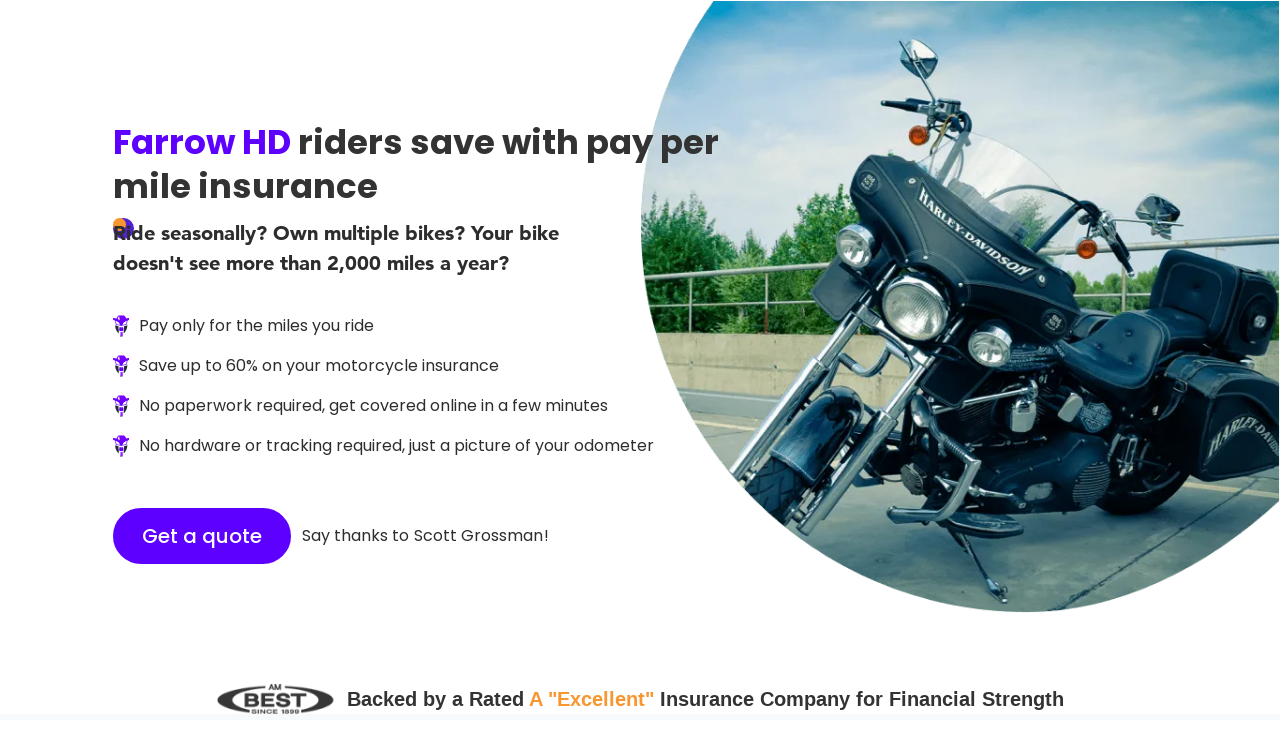

--- FILE ---
content_type: text/html; charset=utf-8
request_url: https://www.voominsurance.com/farrowhd/scott
body_size: 13342
content:
<!DOCTYPE html><!-- This site was created in Webflow. https://webflow.com --><!-- Last Published: Tue Jan 06 2026 15:05:25 GMT+0000 (Coordinated Universal Time) --><html data-wf-domain="www.voominsurance.com" data-wf-page="65647399bd4dc110ca8b4efe" data-wf-site="639063573e8c0e53e19b0d56" lang="en" data-wf-collection="65647399bd4dc110ca8b4ec9" data-wf-item-slug="scott"><head><meta charset="utf-8"/><title>Scott Grossman Friends Save With Pay Per Mile Motorcycle Insurance</title><meta content="Riding less than 2,000 miles a year? Save up to 60% of your motorcycle insurance with VOOM Insurance. Especially for Farrow HD riders and especially if you got served by Scott Grossman." name="description"/><meta content="Scott Grossman Friends Save With Pay Per Mile Motorcycle Insurance" property="og:title"/><meta content="Riding less than 2,000 miles a year? Save up to 60% of your motorcycle insurance with VOOM Insurance. Especially for Farrow HD riders and especially if you got served by Scott Grossman." property="og:description"/><meta content="Scott Grossman Friends Save With Pay Per Mile Motorcycle Insurance" property="twitter:title"/><meta content="Riding less than 2,000 miles a year? Save up to 60% of your motorcycle insurance with VOOM Insurance. Especially for Farrow HD riders and especially if you got served by Scott Grossman." property="twitter:description"/><meta property="og:type" content="website"/><meta content="summary_large_image" name="twitter:card"/><meta content="width=device-width, initial-scale=1" name="viewport"/><meta content="Webflow" name="generator"/><link href="https://cdn.prod.website-files.com/639063573e8c0e53e19b0d56/css/voom-new.webflow.shared.be2fec126.min.css" rel="stylesheet" type="text/css" integrity="sha384-vi/sEmbABgutXMVirhFCd01yzwZpQll53nPit2UHETgjhZ/+hfADxBbSWx8qpwV2" crossorigin="anonymous"/><link href="https://cdn.prod.website-files.com/639063573e8c0e53e19b0d56/css/voom-new.webflow.65647399bd4dc110ca8b4efe-73df0061e.min.css" rel="stylesheet" type="text/css" integrity="sha384-n0vnHQKGczoTVf8K5oGtLMdKiCZq0VMuYlT6ZeKH/qEm81RGSIK7/QyXgfQsec1u" crossorigin="anonymous"/><link href="https://fonts.googleapis.com" rel="preconnect"/><link href="https://fonts.gstatic.com" rel="preconnect" crossorigin="anonymous"/><script src="https://ajax.googleapis.com/ajax/libs/webfont/1.6.26/webfont.js" type="text/javascript"></script><script type="text/javascript">WebFont.load({  google: {    families: ["Montserrat:100,100italic,200,200italic,300,300italic,400,400italic,500,500italic,600,600italic,700,700italic,800,800italic,900,900italic"]  }});</script><script type="text/javascript">!function(o,c){var n=c.documentElement,t=" w-mod-";n.className+=t+"js",("ontouchstart"in o||o.DocumentTouch&&c instanceof DocumentTouch)&&(n.className+=t+"touch")}(window,document);</script><link href="https://cdn.prod.website-files.com/639063573e8c0e53e19b0d56/639063573e8c0e79999b1043_v32.png" rel="shortcut icon" type="image/x-icon"/><link href="https://cdn.prod.website-files.com/639063573e8c0e53e19b0d56/639063573e8c0ebde39b1033_v256.png" rel="apple-touch-icon"/><link href="https://www.voominsurance.com/farrowhd/scott" rel="canonical"/><!-- [Attributes by Finsweet] Modal -->
<script async src="https://cdn.jsdelivr.net/npm/@finsweet/attributes-modal@1/modal.js"></script>

<!-- Start VWO Async SmartCode -->
<link rel="preconnect" href="https://dev.visualwebsiteoptimizer.com" />
<script type='text/javascript' id='vwoCode'>
window._vwo_code || (function() {
var account_id=907631,
version=2.1,
settings_tolerance=2000,
hide_element='body',
hide_element_style = 'opacity:0 !important;filter:alpha(opacity=0) !important;background:none !important',
/* DO NOT EDIT BELOW THIS LINE */
f=false,w=window,d=document,v=d.querySelector('#vwoCode'),cK='vwo'+account_id+'settings',cc={};try{var c=JSON.parse(localStorage.getItem('_vwo'+account_id+'config'));cc=c&&typeof c==='object'?c:{}}catch(e){}var stT=cc.stT==='session'?w.sessionStorage:w.localStorage;code={use_existing_jquery:function(){return typeof use_existing_jquery!=='undefined'?use_existing_jquery:undefined},library_tolerance:function(){return typeof library_tolerance!=='undefined'?library_tolerance:undefined},settings_tolerance:function(){return cc.sT||settings_tolerance},hide_element_style:function(){return'{'+(cc.hES||hide_element_style)+'}'},hide_element:function(){if(performance.getEntriesByName('first-contentful-paint')[0]){return''}return typeof cc.hE==='string'?cc.hE:hide_element},getVersion:function(){return version},finish:function(e){if(!f){f=true;var t=d.getElementById('_vis_opt_path_hides');if(t)t.parentNode.removeChild(t);if(e)(new Image).src='https://dev.visualwebsiteoptimizer.com/ee.gif?a='+account_id+e}},finished:function(){return f},addScript:function(e){var t=d.createElement('script');t.type='text/javascript';if(e.src){t.src=e.src}else{t.text=e.text}d.getElementsByTagName('head')[0].appendChild(t)},load:function(e,t){var i=this.getSettings(),n=d.createElement('script'),r=this;t=t||{};if(i){n.textContent=i;d.getElementsByTagName('head')[0].appendChild(n);if(!w.VWO||VWO.caE){stT.removeItem(cK);r.load(e)}}else{var o=new XMLHttpRequest;o.open('GET',e,true);o.withCredentials=!t.dSC;o.responseType=t.responseType||'text';o.onload=function(){if(t.onloadCb){return t.onloadCb(o,e)}if(o.status===200){_vwo_code.addScript({text:o.responseText})}else{_vwo_code.finish('&e=loading_failure:'+e)}};o.onerror=function(){if(t.onerrorCb){return t.onerrorCb(e)}_vwo_code.finish('&e=loading_failure:'+e)};o.send()}},getSettings:function(){try{var e=stT.getItem(cK);if(!e){return}e=JSON.parse(e);if(Date.now()>e.e){stT.removeItem(cK);return}return e.s}catch(e){return}},init:function(){if(d.URL.indexOf('__vwo_disable_')>-1)return;var e=this.settings_tolerance();w._vwo_settings_timer=setTimeout(function(){_vwo_code.finish();stT.removeItem(cK)},e);var t;if(this.hide_element()!=='body'){t=d.createElement('style');var i=this.hide_element(),n=i?i+this.hide_element_style():'',r=d.getElementsByTagName('head')[0];t.setAttribute('id','_vis_opt_path_hides');v&&t.setAttribute('nonce',v.nonce);t.setAttribute('type','text/css');if(t.styleSheet)t.styleSheet.cssText=n;else t.appendChild(d.createTextNode(n));r.appendChild(t)}else{t=d.getElementsByTagName('head')[0];var n=d.createElement('div');n.style.cssText='z-index: 2147483647 !important;position: fixed !important;left: 0 !important;top: 0 !important;width: 100% !important;height: 100% !important;background: white !important;';n.setAttribute('id','_vis_opt_path_hides');n.classList.add('_vis_hide_layer');t.parentNode.insertBefore(n,t.nextSibling)}var o='https://dev.visualwebsiteoptimizer.com/j.php?a='+account_id+'&u='+encodeURIComponent(d.URL)+'&vn='+version;if(w.location.search.indexOf('_vwo_xhr')!==-1){this.addScript({src:o})}else{this.load(o+'&x=true')}}};w._vwo_code=code;code.init();})();
</script>
<!-- End VWO Async SmartCode -->

</head><body><div class="main-wrapper"><section class="n-section n-hero farrow"><img src="https://cdn.prod.website-files.com/639063573e8c0e53e19b0d56/639063573e8c0e9ac89b0fa4_harleydavidsonpic.webp" loading="lazy" sizes="(max-width: 991px) 100vw, (max-width: 1919px) 50vw, 850px" srcset="https://cdn.prod.website-files.com/639063573e8c0e53e19b0d56/639063573e8c0e9ac89b0fa4_harleydavidsonpic-p-500.webp 500w, https://cdn.prod.website-files.com/639063573e8c0e53e19b0d56/639063573e8c0e9ac89b0fa4_harleydavidsonpic.webp 683w" alt="a harley davidson thats black in a rest position" class="hero-bg-circle is--img"/><div class="section-bg-wrap"><div class="container-old w-container"><div class="hero-bg-circle is--partner"></div></div></div><div class="container-old w-container"><div class="hero-wrap"><div class="hero-txt-wrap partners"><div class="relative"><div class="w-embed"><h1 class="hero-h1 partner--title"><span class="span--text-purple"> Farrow HD </span> riders save with pay per mile insurance</h1></div><div class="absolute partner"><div class="pages-header-shape shape--13 reffer"></div><div class="pages-header-shape shape--14 refer"></div></div></div><p class="partner-text"><span class="span--bold">Ride seasonally? Own multiple bikes? Your bike doesn&#x27;t see more than 2,000 miles a year? </span></p><ul role="list" class="partner--hero-list w-list-unstyled"><li class="partner--hero-list-item"><img src="https://cdn.prod.website-files.com/639063573e8c0e53e19b0d56/639063573e8c0e43ae9b0f59_moto-icon.svg" loading="lazy" height="22" alt=""/><p class="partner--hero-list-text">Pay only for the miles you ride</p></li><li class="partner--hero-list-item"><img src="https://cdn.prod.website-files.com/639063573e8c0e53e19b0d56/639063573e8c0e43ae9b0f59_moto-icon.svg" loading="lazy" height="22" alt=""/><p class="partner--hero-list-text">Save up to 60% on your motorcycle insurance</p></li><li class="partner--hero-list-item"><img src="https://cdn.prod.website-files.com/639063573e8c0e53e19b0d56/639063573e8c0e43ae9b0f59_moto-icon.svg" loading="lazy" height="22" alt=""/><p class="partner--hero-list-text">No paperwork required, get covered online in a few minutes</p></li><li class="partner--hero-list-item"><img src="https://cdn.prod.website-files.com/639063573e8c0e53e19b0d56/639063573e8c0e43ae9b0f59_moto-icon.svg" loading="lazy" height="22" alt=""/><p class="partner--hero-list-text">No hardware or tracking required, just a picture of your odometer<br/></p></li></ul><div class="buttons-wrap partner-page"><a id="portal-proceed-hero" href="https://motorcycles-portal.us.voominsurance.com/insurance/profile?utm_source=Dealership_FarrowHD&amp;utm_medium=Scott_Grossman" class="cta btn--utm w-button">Get a quote</a><div class="farrow-thanks"><p class="partner--hero-list-text farrow">Say thanks to<br/></p><p class="partner--hero-list-text">Scott Grossman</p><p class="partner--hero-list-text farrow">!<br/></p></div></div></div><div id="w-node-_769a677a-3467-ce01-f785-2b143b8341e0-ca8b4efe" class="hero-bottom-wrap"><img src="https://cdn.prod.website-files.com/639063573e8c0e53e19b0d56/639063573e8c0e8e359b0d97_ambest.webp" loading="lazy" width="120" alt="am best logo" class="best-logo"/><div>Backed by a Rated <span class="orange-txt">A &quot;Excellent&quot;</span> Insurance Company for Financial Strength<br/></div></div></div></div><div class="hero-logos hide"><div class="container-old logos w-container"><div class="partner--logos-wrapper"><a href="https://www.revzilla.com/common-tread/voom-introduces-pay-per-mile-motorcycle-insurance-but-is-it-a-better-deal" target="_blank" class="partner--logo-link w-inline-block"><img src="https://cdn.prod.website-files.com/639063573e8c0e53e19b0d56/639063573e8c0e83019b0f49_rectangle%403x.png" loading="lazy" alt="" class="hero-logo"/></a><a href="https://advrider.com/how-per-mile-motorcycle-insurance-could-save-you-money/" target="_blank" class="partner--logo-link w-inline-block"><img src="https://cdn.prod.website-files.com/639063573e8c0e53e19b0d56/639063573e8c0e1b679b0f40_bitmap%403x%20copy%203.png" loading="lazy" alt="" class="hero-logo opacity"/></a><a href="https://www.visordown.com/news/industry/mile-insurance-launched-america-future-motorcycle-cover" target="_blank" class="partner--logo-link w-inline-block"><img src="https://cdn.prod.website-files.com/639063573e8c0e53e19b0d56/639063573e8c0e331f9b0f3e_bitmap%403x%20copy.png" loading="lazy" alt="" class="hero-logo opacity"/></a><a href="https://www.insurancejournal.com/news/national/2021/08/17/627536.htm" target="_blank" class="partner--logo-link w-inline-block"><img src="https://cdn.prod.website-files.com/639063573e8c0e53e19b0d56/639063573e8c0e37699b0ec2_bitmap%403x%20copy%202.png" loading="lazy" alt="" class="hero-logo opacity"/></a><a href="https://www.benzinga.com/money/voom-motorcycle-insurance-review/" target="_blank" class="partner--logo-link w-inline-block"><img src="https://cdn.prod.website-files.com/639063573e8c0e53e19b0d56/639063573e8c0e64169b0ee5_bitmap%403x.png" loading="lazy" alt="" class="hero-logo opacity"/></a><a href="https://www.benzinga.com/money/voom-motorcycle-insurance-review/" target="_blank" class="partner--logo-link w-inline-block"><img src="https://cdn.prod.website-files.com/639063573e8c0e53e19b0d56/639063573e8c0e35d19b0ebf_jal-ventures%403x.png" loading="lazy" alt="" class="hero-logo opacity"/></a></div><div class="hero-logos-sroll m"><img src="https://cdn.prod.website-files.com/639063573e8c0e53e19b0d56/639063573e8c0e35d19b0ebf_jal-ventures%403x.png" loading="lazy" alt="" class="hero-logo opacity"/><img src="https://cdn.prod.website-files.com/639063573e8c0e53e19b0d56/639063573e8c0e64169b0ee5_bitmap%403x.png" loading="lazy" alt="" class="hero-logo opacity"/><img src="https://cdn.prod.website-files.com/639063573e8c0e53e19b0d56/639063573e8c0e331f9b0f3e_bitmap%403x%20copy.png" loading="lazy" alt="" class="hero-logo opacity"/><img src="https://cdn.prod.website-files.com/639063573e8c0e53e19b0d56/639063573e8c0e83019b0f49_rectangle%403x.png" loading="lazy" alt="" class="hero-logo"/><img src="https://cdn.prod.website-files.com/639063573e8c0e53e19b0d56/639063573e8c0e1b679b0f40_bitmap%403x%20copy%203.png" loading="lazy" alt="" class="hero-logo opacity"/></div><div class="w-embed"><style>
@media screen and (max-width: 992px) {
  .hero-logos-sroll { animation: marquee-vertical-alt 20s linear infinite; }

  @keyframes marquee-vertical-alt {
    from { transform: translateX(0%); }
    to { transform: translateX(-50%); }
  }
}
</style></div></div></div><div class="hero-logos option-b"><div class="container-old logos w-container"><div class="hero-logos-sroll"><a href="https://www.revzilla.com/common-tread/voom-introduces-pay-per-mile-motorcycle-insurance-but-is-it-a-better-deal" target="_blank" class="w-inline-block"><img src="https://cdn.prod.website-files.com/639063573e8c0e53e19b0d56/639063573e8c0ef9c69b0ee3_revzilla.png" loading="lazy" width="212" alt="revzilla logo" class="hero-logo"/></a><a href="https://advrider.com/how-per-mile-motorcycle-insurance-could-save-you-money/" target="_blank" class="w-inline-block"><img src="https://cdn.prod.website-files.com/639063573e8c0e53e19b0d56/639063573e8c0ecbd49b0ddd_advrider%20logo.webp" loading="lazy" width="212" alt="Advrider logo" class="hero-logo"/></a><a href="https://www.motorcycle.com/insurance/motorcycle-insurance-reimagined-meet-voom-pay-per-mile-insurance.html" target="_blank" class="w-inline-block"><img src="https://cdn.prod.website-files.com/639063573e8c0e53e19b0d56/639063573e8c0e08639b0f9f_motorcycle.com.webp" loading="lazy" height="" width="212" alt="motorcycle.com logo
" srcset="https://cdn.prod.website-files.com/639063573e8c0e53e19b0d56/639063573e8c0e08639b0f9f_motorcycle.com-p-500.png 500w, https://cdn.prod.website-files.com/639063573e8c0e53e19b0d56/639063573e8c0e08639b0f9f_motorcycle.com.webp 613w" sizes="(max-width: 479px) 35vw, (max-width: 767px) 22vw, (max-width: 991px) 212px, (max-width: 1279px) 13vw, 150.7109375px" class="hero-logo motorcycle-com"/></a><a href="https://www.forbes.com/advisor/car-insurance/motorcycle-insurance/" target="_blank" class="w-inline-block"><img src="https://cdn.prod.website-files.com/639063573e8c0e53e19b0d56/639063573e8c0e1d9b9b0f9c_forbes-logo-black-transparent.png" loading="lazy" width="212" sizes="(max-width: 479px) 35vw, (max-width: 767px) 22vw, (max-width: 991px) 212px, (max-width: 1279px) 13vw, 150.7109375px" alt="forbes logo
" srcset="https://cdn.prod.website-files.com/639063573e8c0e53e19b0d56/639063573e8c0e1d9b9b0f9c_forbes-logo-black-transparent-p-500.webp 500w, https://cdn.prod.website-files.com/639063573e8c0e53e19b0d56/639063573e8c0e1d9b9b0f9c_forbes-logo-black-transparent-p-800.webp 800w, https://cdn.prod.website-files.com/639063573e8c0e53e19b0d56/639063573e8c0e1d9b9b0f9c_forbes-logo-black-transparent-p-1080.png 1080w, https://cdn.prod.website-files.com/639063573e8c0e53e19b0d56/639063573e8c0e1d9b9b0f9c_forbes-logo-black-transparent.png 2400w" class="hero-logo"/></a><a href="https://www.wsj.com/buyside/personal-finance/electric-scooter-bike-insurance-01657913082" target="_blank" class="w-inline-block"><img src="https://cdn.prod.website-files.com/639063573e8c0e53e19b0d56/639063573e8c0ee6219b0fc1_wallstreet.webp" loading="lazy" alt="wall street journal logo
" width="212" class="hero-logo wsj"/></a><a href="https://www.foxbusiness.com/money/how-to-save-car-insurance-during-covid-pandemic" target="_blank" class="w-inline-block"><img src="https://cdn.prod.website-files.com/639063573e8c0e53e19b0d56/639063573e8c0e66d69b0fbf_Fox_Business.svg.webp" loading="lazy" sizes="(max-width: 479px) 35vw, (max-width: 767px) 22vw, (max-width: 991px) 212px, (max-width: 1279px) 13vw, 150.7109375px" width="212" alt="fox business logo" srcset="https://cdn.prod.website-files.com/639063573e8c0e53e19b0d56/639063573e8c0e66d69b0fbf_Fox_Business.svg-p-500.webp 500w, https://cdn.prod.website-files.com/639063573e8c0e53e19b0d56/639063573e8c0e66d69b0fbf_Fox_Business.svg-p-800.webp 800w, https://cdn.prod.website-files.com/639063573e8c0e53e19b0d56/639063573e8c0e66d69b0fbf_Fox_Business.svg.webp 1200w" class="hero-logo"/></a><a href="https://www.benzinga.com/money/voom-motorcycle-insurance-review/" target="_blank" class="w-inline-block"><img src="https://cdn.prod.website-files.com/639063573e8c0e53e19b0d56/639063573e8c0e234c9b0fc0_bezinga_reviewed.webp" loading="lazy" sizes="(max-width: 479px) 35vw, (max-width: 767px) 22vw, (max-width: 991px) 212px, (max-width: 1279px) 13vw, 150.7109375px" width="212" alt="benzinga logo" srcset="https://cdn.prod.website-files.com/639063573e8c0e53e19b0d56/639063573e8c0e234c9b0fc0_bezinga_reviewed-p-500.webp 500w, https://cdn.prod.website-files.com/639063573e8c0e53e19b0d56/639063573e8c0e234c9b0fc0_bezinga_reviewed-p-800.webp 800w, https://cdn.prod.website-files.com/639063573e8c0e53e19b0d56/639063573e8c0e234c9b0fc0_bezinga_reviewed-p-1080.webp 1080w, https://cdn.prod.website-files.com/639063573e8c0e53e19b0d56/639063573e8c0e234c9b0fc0_bezinga_reviewed.webp 2017w" class="hero-logo bezinga"/></a></div><div class="hero-logos-sroll m"><img src="https://cdn.prod.website-files.com/639063573e8c0e53e19b0d56/639063573e8c0e06679b0e5b_top%20speed%20logo.svg" loading="lazy" width="212" alt="top speed logo" class="hero-logo"/><img src="https://cdn.prod.website-files.com/639063573e8c0e53e19b0d56/639063573e8c0e13959b0e61_insurer%20logo%20transparent.webp" loading="lazy" width="212" alt="insurer logo " class="hero-logo"/><img src="https://cdn.prod.website-files.com/639063573e8c0e53e19b0d56/639063573e8c0ef9c69b0ee3_revzilla.png" loading="lazy" width="212" alt="revzilla logo" class="hero-logo"/></div><div class="w-embed"><style>
@media screen and (max-width: 992px) {
  .hero-logos-sroll { animation: marquee-vertical-alt 20s linear infinite; }

  @keyframes marquee-vertical-alt {
    from { transform: translateX(0%); }
    to { transform: translateX(-50%); }
  }
}
</style></div></div></div></section><div class="w-embed"><style>
	.calc-in-wrap { box-shadow: 5px 80px 100px 0 rgba(169, 178, 192, 0.25); }
</style></div><div id="waiting-list" class="n-section video-section sms-farrow farrow"><div class="container-old infleuncer-section w-container"><div><div class="spin-video-wrap video"><div id="w-node-_3243f629-007f-2eaa-46fc-2f10c3fbde22-ca8b4efe"><h2 data-w-id="a1ebc3de-ee45-164d-982d-fac1cbd023c7" style="-webkit-transform:translate3d(0, 20px, 0) scale3d(1, 1, 1) rotateX(0) rotateY(0) rotateZ(0) skew(0, 0);-moz-transform:translate3d(0, 20px, 0) scale3d(1, 1, 1) rotateX(0) rotateY(0) rotateZ(0) skew(0, 0);-ms-transform:translate3d(0, 20px, 0) scale3d(1, 1, 1) rotateX(0) rotateY(0) rotateZ(0) skew(0, 0);transform:translate3d(0, 20px, 0) scale3d(1, 1, 1) rotateX(0) rotateY(0) rotateZ(0) skew(0, 0);opacity:0" class="h2-spin video">Join the<br/>‍<span class="span--text-orange">Movement!</span><br/></h2><div data-w-id="dc6ffe2d-2ed7-8293-8ab3-c30a20d1c6c5" style="-webkit-transform:translate3d(0, 20px, 0) scale3d(1, 1, 1) rotateX(0) rotateY(0) rotateZ(0) skew(0, 0);-moz-transform:translate3d(0, 20px, 0) scale3d(1, 1, 1) rotateX(0) rotateY(0) rotateZ(0) skew(0, 0);-ms-transform:translate3d(0, 20px, 0) scale3d(1, 1, 1) rotateX(0) rotateY(0) rotateZ(0) skew(0, 0);transform:translate3d(0, 20px, 0) scale3d(1, 1, 1) rotateX(0) rotateY(0) rotateZ(0) skew(0, 0);opacity:0" class="txt-spin video n-howitworks">Type in your phone number to see how you can save in 5 minutes. </div></div><div class="spin-video video"><img src="https://cdn.prod.website-files.com/639063573e8c0e53e19b0d56/639063573e8c0e601b9b0da1_orange-line1.svg" loading="lazy" alt="" class="orange-line-wallet vid video"/><img src="https://cdn.prod.website-files.com/639063573e8c0e53e19b0d56/639063573e8c0e1aa69b0d98_purple-line1.svg" loading="lazy" alt="" class="purple-line-wallet vid video"/><img src="https://cdn.prod.website-files.com/639063573e8c0e53e19b0d56/639063573e8c0e894b9b0d92_Stroke%201-1.svg" loading="lazy" alt="" class="spin-outline-p farrow"/><div class="state-in-wrap-form-block farrow-sms"><div class="sms-farrow"><div class="jeff-sms partner-page sms w-condition-invisible"><div id="phone-number-farrow1" class="sms-form-farrow jeff w-form"><form id="wf-form-farrow-jeff" name="wf-form-farrow-jeff" data-name="farrow jeff" method="get" data-wf-page-id="65647399bd4dc110ca8b4efe" data-wf-element-id="f3add6b2-fa20-9d50-016a-f25840c355fe"><label for="phone-number-2">Add your phone number to get started</label><input class="w-input" maxlength="256" name="phone-number-2" data-name="Phone Number 2" placeholder="ex: 8001236543" type="tel" id="phone-number-2" required=""/><input type="submit" data-wait="Please wait..." class="cta sms w-button" value="Submit"/></form><div class="w-form-done"><div>Thank you! Your submission has been received!</div></div><div class="w-form-fail"><div>Oops! Something went wrong while submitting the form.</div></div></div></div><div class="rhonda-sms partner-page sms w-condition-invisible"><div id="phone-number-farrow2" class="sms-form-farrow rhonda w-form"><form id="wf-form--3" name="wf-form--3" data-name="farrow rhonda" method="get" data-wf-page-id="65647399bd4dc110ca8b4efe" data-wf-element-id="80dcd4af-7172-6c5a-5b59-176c6199c726"><label for="phone-number-3">Add your phone number to get started</label><input class="w-input" maxlength="256" name="phone-number-2" data-name="Phone Number 2" placeholder="ex: 8001236543" type="tel" id="phone-number-2" required=""/><input type="submit" data-wait="Please wait..." class="cta sms w-button" value="Submit"/></form><div class="w-form-done"><div>Thank you! Your submission has been received!</div></div><div class="w-form-fail"><div>Oops! Something went wrong while submitting the form.</div></div></div></div><div class="lee-sms partner-page sms w-condition-invisible"><div id="phone-number-farrow3" class="sms-form-farrow lee w-form"><form id="wf-form-" name="wf-form-" data-name="farrrow lee" method="get" data-wf-page-id="65647399bd4dc110ca8b4efe" data-wf-element-id="16ec8f7c-057b-dc12-b573-681066e3919e"><label for="phone-number-3">Add your phone number to get started</label><input class="w-input" maxlength="256" name="phone-number-2" data-name="Phone Number 2" placeholder="ex: 8001236543" type="tel" id="phone-number-2" required=""/><input type="submit" data-wait="Please wait..." class="cta sms w-button" value="Submit"/></form><div class="w-form-done"><div>Thank you! Your submission has been received!</div></div><div class="w-form-fail"><div>Oops! Something went wrong while submitting the form.</div></div></div></div><div class="shawn-sms partner-page sms w-condition-invisible"><div id="phone-number-farrow4" class="sms-form-farrow shawn w-form"><form id="wf-form-farrrow-shawn" name="wf-form-farrrow-shawn" data-name="farrrow shawn" method="get" data-wf-page-id="65647399bd4dc110ca8b4efe" data-wf-element-id="23d35018-7848-84a7-2c22-ac3183ed3b0c"><label for="phone-number-3">Add your phone number to get started</label><input class="w-input" maxlength="256" name="phone-number-2" data-name="Phone Number 2" placeholder="ex: 8001236543" type="tel" id="phone-number-2" required=""/><input type="submit" data-wait="Please wait..." class="cta sms w-button" value="Submit"/></form><div class="w-form-done"><div>Thank you! Your submission has been received!</div></div><div class="w-form-fail"><div>Oops! Something went wrong while submitting the form.</div></div></div></div><div class="joe-sms partner-page sms w-condition-invisible"><div id="phone-number-farrow5" class="sms-form-farrow joe w-form"><form id="wf-form-farrrow-joe" name="wf-form-farrrow-joe" data-name="farrrow joe" method="get" data-wf-page-id="65647399bd4dc110ca8b4efe" data-wf-element-id="05cbb925-050e-133b-4b55-cdd6ccd4ad0e"><label for="phone-number-3">Add your phone number to get started</label><input class="w-input" maxlength="256" name="phone-number-2" data-name="Phone Number 2" placeholder="ex: 8001236543" type="tel" id="phone-number-2" required=""/><input type="submit" data-wait="Please wait..." class="cta sms w-button" value="Submit"/></form><div class="w-form-done"><div>Thank you! Your submission has been received!</div></div><div class="w-form-fail"><div>Oops! Something went wrong while submitting the form.</div></div></div></div><div class="antonio-sms partner-page sms w-condition-invisible"><div id="phone-number-farrow6" class="sms-form-farrow antonio w-form"><form id="wf-form-farrrow-antonio" name="wf-form-farrrow-antonio" data-name="farrrow antonio" method="get" data-wf-page-id="65647399bd4dc110ca8b4efe" data-wf-element-id="a784a9c0-7dc7-7a7a-d29b-7006afc2aa71"><label for="phone-number-3">Add your phone number to get started</label><input class="w-input" maxlength="256" name="phone-number-2" data-name="Phone Number 2" placeholder="ex: 8001236543" type="tel" id="phone-number-2" required=""/><input type="submit" data-wait="Please wait..." class="cta sms w-button" value="Submit"/></form><div class="w-form-done"><div>Thank you! Your submission has been received!</div></div><div class="w-form-fail"><div>Oops! Something went wrong while submitting the form.</div></div></div></div><div class="mike-sms partner-page sms w-condition-invisible"><div id="phone-number-farrow7" class="sms-form-farrow mike w-form"><form id="wf-form-farrrow-mike" name="wf-form-farrrow-mike" data-name="farrrow mike" method="get" data-wf-page-id="65647399bd4dc110ca8b4efe" data-wf-element-id="15fb1381-4753-76b9-cdf0-853d40444db3"><label for="phone-number-3">Add your phone number to get started</label><input class="w-input" maxlength="256" name="phone-number-2" data-name="Phone Number 2" placeholder="ex: 8001236543" type="tel" id="phone-number-2" required=""/><input type="submit" data-wait="Please wait..." class="cta sms w-button" value="Submit"/></form><div class="w-form-done"><div>Thank you! Your submission has been received!</div></div><div class="w-form-fail"><div>Oops! Something went wrong while submitting the form.</div></div></div></div><div class="gene-sms partner-page sms w-condition-invisible"><div id="phone-number-farrow8" class="sms-form-farrow gene w-form"><form id="wf-form-farrrow-gene" name="wf-form-farrrow-gene" data-name="farrrow gene" method="get" data-wf-page-id="65647399bd4dc110ca8b4efe" data-wf-element-id="cc790f5a-aa3b-f06b-da8f-9f6874020e3e"><label for="phone-number-3">Add your phone number to get started</label><input class="w-input" maxlength="256" name="phone-number-2" data-name="Phone Number 2" placeholder="ex: 8001236543" type="tel" id="phone-number-2" required=""/><input type="submit" data-wait="Please wait..." class="cta sms w-button" value="Submit"/></form><div class="w-form-done"><div>Thank you! Your submission has been received!</div></div><div class="w-form-fail"><div>Oops! Something went wrong while submitting the form.</div></div></div></div><div class="jerry-sms partner-page sms w-condition-invisible"><div id="phone-number-farrow9" class="sms-form-farrow jerry w-form"><form id="wf-form-farrrow-jerry" name="wf-form-farrrow-jerry" data-name="farrrow jerry" method="get" data-wf-page-id="65647399bd4dc110ca8b4efe" data-wf-element-id="42747aa6-a581-ce98-f0cf-e353ffb39944"><label for="phone-number-3">Add your phone number to get started</label><input class="w-input" maxlength="256" name="phone-number-2" data-name="Phone Number 2" placeholder="ex: 8001236543" type="tel" id="phone-number-2" required=""/><input type="submit" data-wait="Please wait..." class="cta sms w-button" value="Submit"/></form><div class="w-form-done"><div>Thank you! Your submission has been received!</div></div><div class="w-form-fail"><div>Oops! Something went wrong while submitting the form.</div></div></div></div><div class="scott-sms partner-page sms"><div id="phone-number-farrow10" class="sms-form-farrow scott w-form"><form id="wf-form-farrrow-scott" name="wf-form-farrrow-scott" data-name="farrrow scott" method="get" data-wf-page-id="65647399bd4dc110ca8b4efe" data-wf-element-id="fa2eeca1-0a8d-af59-7420-ee97f615e7d1"><label for="phone-number-3">Add your phone number to get started</label><input class="w-input" maxlength="256" name="phone-number-2" data-name="Phone Number 2" placeholder="ex: 8001236543" type="tel" id="phone-number-2" required=""/><input type="submit" data-wait="Please wait..." class="cta sms w-button" value="Submit"/></form><div class="w-form-done"><div>Thank you! Your submission has been received!</div></div><div class="w-form-fail"><div>Oops! Something went wrong while submitting the form.</div></div></div></div></div></div></div></div></div></div></div><div class="section section--partner-main"><div class="container"><div class="partner-main-cards"><div class="partner-main-card"><div class="partner-card-img-wrapper"><img src="https://cdn.prod.website-files.com/639063573e8c0e53e19b0d56/639063573e8c0e76189b0ec3_group-13.svg" loading="lazy" alt="an orange hand taking a picture with a purple phone"/></div><h3 class="partner-card-title">Snap</h3><p class="partner-card-text">Once a month, send us a photo of <br/>your odometer. That&#x27;s it.</p></div><div class="partner-main-card"><div class="partner-card-img-wrapper"><img src="https://cdn.prod.website-files.com/639063573e8c0e53e19b0d56/639063573e8c0e58769b0edd_group-3.svg" loading="lazy" alt="a purple wallet with orange money"/></div><h3 class="partner-card-title">Save</h3><p class="partner-card-text">Pay only for the miles you ride plus base rate. No surprises.</p></div><div class="partner-main-card"><div class="partner-card-img-wrapper"><img src="https://cdn.prod.website-files.com/639063573e8c0e53e19b0d56/639063573e8c0e035d9b0ec5_group-13%20(1).svg" loading="lazy" alt=""/></div><h3 class="partner-card-title">Ride</h3><p class="partner-card-text">Enjoy some extra money in your<br/>pocket, and know we are there for you<br/>if you need us.</p></div></div><div class="flex-col-center"><a id="portal-proceed-hero" href="https://motorcycles-portal.us.voominsurance.com/insurance/profile?utm_source=Dealership_FarrowHD&amp;utm_medium=Scott_Grossman" class="cta btn--utm w-button">Get a quote</a></div></div></div><section class="n-section savings-adfarrow"><div class="section-bg-wrap"><div class="container-old w-container"><div class="hero-bg-circle adfarrow"></div></div></div><div class="container-old w-container"><div class="hero-wrap"><div class="hero-txt-wrap"><h2 class="h2-savings">See how much you can <span class="span--text-purple">save with pay-per-mile</span> motorcycle insurance<br/></h2><div class="hero-sub-h1">Now you can save up to 60%<br/>No tracking or hardware required</div><div class="buttons-wrap hide-tablet-mobile"><a href="https://motorcycles-portal.us.voominsurance.com/insurance/profile?utm_source=Dealership_FarrowHD&amp;utm_medium=Scott_Grossman" class="cta cta-orange btn--utm w-button">Get a quote</a></div></div><div id="w-node-_2d8fbb04-2c3d-dc51-5f96-434c871fea08-ca8b4efe" class="hero-img-wrap saving-wrap"><div class="hero-dude-wrap"><div id="savings-calc" class="saving-form-wrapper w-form"><form id="wf-form-Savings-Calc-Offical" name="wf-form-Savings-Calc-Offical" data-name="Savings Calc Offical" method="get" class="partner-form" data-wf-page-id="65647399bd4dc110ca8b4efe" data-wf-element-id="2d8fbb04-2c3d-dc51-5f96-434c871fea0b"><div data-current="Tab 1" data-easing="ease" data-duration-in="300" data-duration-out="100" class="form-tabs w-tabs"><div class="hide w-tab-menu"><a data-w-tab="Tab 1" class="form-tab-link link--1 w-inline-block w-tab-link w--current"><div>Tab 1</div></a><a data-w-tab="Tab 2" class="form-tab-link link--2 w-inline-block w-tab-link"><div>Tab 2</div></a><a data-w-tab="Tab 3" class="form-tab-link link--3 w-inline-block w-tab-link"><div>Tab 3</div></a></div><div class="w-tab-content"><div data-w-tab="Tab 1" class="w-tab-pane w--tab-active"><div class="form-tab--1"><div id="Motorcycle-type" class="moto-type-wrap"><label id="Cat3" class="radio-btns-wrapper w-radio"><div class="radio-img-wrapper"><img loading="lazy" height="" alt="" src="https://cdn.prod.website-files.com/639063573e8c0e53e19b0d56/639063573e8c0e62139b0eb0_scotter.svg" class="moto-icon"/></div><div class="w-form-formradioinput w-form-formradioinput--inputType-custom saving-radio w-radio-input"></div><input type="radio" name="Motorcycle-type" id="1700" data-name="Motorcycle-type" required="" add-value="1700" style="opacity:0;position:absolute;z-index:-1" value="1700"/><span for="1700" class="radio-moto-lable w-form-label">Mopeds<br/>Scooters</span></label><label id="Cat2" class="radio-btns-wrapper w-radio"><div class="radio-img-wrapper"><img loading="lazy" height="" alt="" src="https://cdn.prod.website-files.com/639063573e8c0e53e19b0d56/639063573e8c0e4a6e9b0ebe_sport.svg" class="moto-icon"/></div><div class="w-form-formradioinput w-form-formradioinput--inputType-custom saving-radio w-radio-input"></div><input type="radio" name="Motorcycle-type" id="2600" data-name="Motorcycle-type" required="" add-value="2600" style="opacity:0;position:absolute;z-index:-1" value="2600"/><span for="2600" class="radio-moto-lable w-form-label">Sports<br/>Non Touring</span></label><label id="Cat1" class="radio-btns-wrapper w-radio"><div class="radio-img-wrapper"><img loading="lazy" height="" alt="" src="https://cdn.prod.website-files.com/639063573e8c0e53e19b0d56/639063573e8c0e07159b0eae_choppers.svg" class="moto-icon"/></div><div class="w-form-formradioinput w-form-formradioinput--inputType-custom saving-radio w-radio-input"></div><input type="radio" name="Motorcycle-type" id="3500" data-name="Motorcycle-type" required="" add-value="3500" style="opacity:0;position:absolute;z-index:-1" value="3500"/><span for="3500" class="radio-moto-lable w-form-label">Cruisers<br/>Choppers<br/></span></label></div><input class="input-saving input--annual w-input" maxlength="256" name="Annual-Mileage-3" data-name="Annual Mileage 3" placeholder="Annual mileage" type="number" id="Annual-Mileage" required=""/><div><input class="input-saving input--current w-input" maxlength="256" name="Current-Rate-3" data-name="Current Rate 3" placeholder="Current monthly payment" type="number" id="Current-Rate" required=""/><div class="w-embed"><input type="hidden" id="hidden-calc" name="hidden-calc" data-name="hidden-calc" val="0"></div><div class="w-embed"><style>
	.saving-form-wrapper { box-shadow: 0 5px 24px 0 #dbe5f1; }
</style></div></div><div id="w-node-_2d8fbb04-2c3d-dc51-5f96-434c871fea39-ca8b4efe" class="form-btns-wrapper"><div class="w-embed"><button class='btn btn-purple' id='calculate' type="button" disabled>See my savings</button></div></div></div></div><div data-w-tab="Tab 2" class="w-tab-pane"><div id="ok-mile" class="user-saves"><div class="text-block-96">You can save<br/><span class="text-span-15">$</span><span id="final-answer" class="text-span-16">ANSWER</span><span class="text-span-15"> each year</span></div><div class="burgerwrapper"><div class="text-block-88">Thats about <span id="burger" class="text-span-13">BURGER</span> burgers!</div><img src="https://cdn.prod.website-files.com/639063573e8c0e53e19b0d56/639063573e8c0e1bb09b0e60_group-3%403x.png" loading="lazy" alt="burger icon" class="image-128"/></div><div class="text-block-84 _1 center">Stop overpaying for traditional insurance and make the switch today.<br/></div><a id="portal-proceed-calc" href="https://motorcycles-portal.us.voominsurance.com/insurance/profile?utm_source=Dealership_FarrowHD&amp;utm_medium=Scott_Grossman" class="btn btn-purple btn--success btn--utm w-button">Get a quote</a><div class="text-block-89 left">*Actual premium may vary based on selected coverages and discounts</div></div></div><div data-w-tab="Tab 3" class="w-tab-pane"><div id="not-ok-mile" class="user-doesnt-save show"><h3 class="secondary-header mid _5">Given your estimated mileage you might be able to save more with a traditional policy</h3><div class="text-block-51 _1">Know riders that tend to ride less? Refer &amp; earn up to <strong>$150</strong></div><a id="refer-friend-cta" href="#" class="btn btn-purple btn--utm w-button">Refer a friend</a><a id="head-back-calc" href="/motorcycle-insurance-savings" class="link-7">Head Back</a></div></div></div></div><a href="#" class="hide link-top">Text Link</a></form><div class="form-success saving-success w-form-done"></div><div class="w-form-fail"><div>Oops! Something went wrong while submitting the form.</div></div></div><div class="hide w-form"><form id="wf-form-hidden-form" name="wf-form-hidden-form" data-name="hidden-form" method="get" data-wf-page-id="65647399bd4dc110ca8b4efe" data-wf-element-id="2d8fbb04-2c3d-dc51-5f96-434c871fea67"><input class="w-input" maxlength="256" name="1700-mopeds-2600-sports-3500-cruisers" data-name="1700=mopeds-2600=sports-3500=cruisers" placeholder="" type="text" id="hidden-type-of-moto"/><input class="w-input" maxlength="256" name="hidden-annual-mileage-2" data-name="Hidden Annual Mileage 2" placeholder="" type="number" id="hidden-annual-mileage-2"/><input class="w-input" maxlength="256" name="hidden-current-monthly-payment-2" data-name="Hidden Current Monthly Payment 2" placeholder="" type="number" id="hidden-current-monthly-payment-2"/><input class="w-input" maxlength="256" name="hidden-calc" data-name="hidden-calc" placeholder="" type="number" id="hidden-calc-input"/><input type="submit" data-wait="Please wait..." class="hidden-submit-btn w-button" value="Submit"/></form><div class="w-form-done"><div>Thank you! Your submission has been received!</div></div><div class="w-form-fail"><div>Oops! Something went wrong while submitting the form.</div></div></div><img src="https://cdn.prod.website-files.com/639063573e8c0e53e19b0d56/639063573e8c0e71af9b0d9e_hero-dots-1.svg" loading="lazy" alt="" class="hero-dots-1"/><img src="https://cdn.prod.website-files.com/639063573e8c0e53e19b0d56/639063573e8c0e4b169b0d86_hero-dots-2.svg" loading="lazy" alt="" class="hero-dots-2"/><img src="https://cdn.prod.website-files.com/639063573e8c0e53e19b0d56/639063573e8c0e28e19b0d9c_Oval-1.svg" loading="lazy" alt="" class="hero-el-a"/><img src="https://cdn.prod.website-files.com/639063573e8c0e53e19b0d56/639063573e8c0eeee99b0dbd_Oval.svg" loading="lazy" alt="" class="hero-el-b"/><img src="https://cdn.prod.website-files.com/639063573e8c0e53e19b0d56/639063573e8c0e27359b0d88_Stroke%201.svg" loading="lazy" alt="" class="hero-el-c"/><img src="https://cdn.prod.website-files.com/639063573e8c0e53e19b0d56/639063573e8c0e894b9b0d92_Stroke%201-1.svg" loading="lazy" alt="" class="hero-el-d"/><img src="https://cdn.prod.website-files.com/639063573e8c0e53e19b0d56/639063573e8c0e70c89b0d9b_Fill%201-1.svg" loading="lazy" alt="" class="hero-el-e"/><img src="https://cdn.prod.website-files.com/639063573e8c0e53e19b0d56/639063573e8c0edc789b0d8b_Fill%201.svg" loading="lazy" alt="" class="hero-el-f"/></div></div></div></div></section><div class="n-section video-section"><div class="container-old infleuncer-section w-container"><div><div class="spin-video-wrap video"><div id="w-node-_769a677a-3467-ce01-f785-2b143b8342bd-ca8b4efe"><h2 data-w-id="769a677a-3467-ce01-f785-2b143b8342be" style="-webkit-transform:translate3d(0, 20px, 0) scale3d(1, 1, 1) rotateX(0) rotateY(0) rotateZ(0) skew(0, 0);-moz-transform:translate3d(0, 20px, 0) scale3d(1, 1, 1) rotateX(0) rotateY(0) rotateZ(0) skew(0, 0);-ms-transform:translate3d(0, 20px, 0) scale3d(1, 1, 1) rotateX(0) rotateY(0) rotateZ(0) skew(0, 0);transform:translate3d(0, 20px, 0) scale3d(1, 1, 1) rotateX(0) rotateY(0) rotateZ(0) skew(0, 0);opacity:0" class="h2-spin video">How do we calculate your<br/>‍<span class="span--text-orange">pay-per-mile cost?</span><br/></h2><div data-w-id="769a677a-3467-ce01-f785-2b143b8342c5" style="-webkit-transform:translate3d(0, 20px, 0) scale3d(1, 1, 1) rotateX(0) rotateY(0) rotateZ(0) skew(0, 0);-moz-transform:translate3d(0, 20px, 0) scale3d(1, 1, 1) rotateX(0) rotateY(0) rotateZ(0) skew(0, 0);-ms-transform:translate3d(0, 20px, 0) scale3d(1, 1, 1) rotateX(0) rotateY(0) rotateZ(0) skew(0, 0);transform:translate3d(0, 20px, 0) scale3d(1, 1, 1) rotateX(0) rotateY(0) rotateZ(0) skew(0, 0);opacity:0" class="txt-spin video n-howitworks">Watch the video to learn how VOOM calculates your motorcycle insurance bill</div><a id="testimonial-video" href="https://motorcycles-portal.us.voominsurance.com/insurance/profile?utm_source=Dealership_FarrowHD&amp;utm_medium=Scott_Grossman" class="btn btn-orange hide-tablet-mobile btn--utm w-button">Get a quote</a></div><div data-w-id="769a677a-3467-ce01-f785-2b143b8342c9" style="-webkit-transform:translate3d(0, 20px, 0) scale3d(1, 1, 1) rotateX(0) rotateY(0) rotateZ(0) skew(0, 0);-moz-transform:translate3d(0, 20px, 0) scale3d(1, 1, 1) rotateX(0) rotateY(0) rotateZ(0) skew(0, 0);-ms-transform:translate3d(0, 20px, 0) scale3d(1, 1, 1) rotateX(0) rotateY(0) rotateZ(0) skew(0, 0);transform:translate3d(0, 20px, 0) scale3d(1, 1, 1) rotateX(0) rotateY(0) rotateZ(0) skew(0, 0);opacity:0" class="spin-video video"><img src="https://cdn.prod.website-files.com/639063573e8c0e53e19b0d56/639063573e8c0e601b9b0da1_orange-line1.svg" loading="lazy" alt="" class="orange-line-wallet vid video"/><img src="https://cdn.prod.website-files.com/639063573e8c0e53e19b0d56/639063573e8c0e1aa69b0d98_purple-line1.svg" loading="lazy" alt="" class="purple-line-wallet vid video"/><img src="https://cdn.prod.website-files.com/639063573e8c0e53e19b0d56/639063573e8c0e894b9b0d92_Stroke%201-1.svg" loading="lazy" alt="" class="spin-outline-p video"/><a href="#" class="video-wrapper w-inline-block w-lightbox"><img src="https://cdn.prod.website-files.com/639063573e8c0e53e19b0d56/639063573e8c0e56999b0fa3_ppm%20video%20screenshot.webp" loading="lazy" sizes="(max-width: 479px) 94vw, (max-width: 767px) 352px, (max-width: 991px) 87vw, (max-width: 1279px) 51vw, 616.671875px" srcset="https://cdn.prod.website-files.com/639063573e8c0e53e19b0d56/639063573e8c0e56999b0fa3_ppm%2520video%2520screenshot-p-500.webp 500w, https://cdn.prod.website-files.com/639063573e8c0e53e19b0d56/639063573e8c0e56999b0fa3_ppm%20video%20screenshot.webp 645w" alt="screenshot of our video about how VOOM works" class="spin-video-play is--main"/><div class="play-center"><div class="w-embed"><style>
	.play-center { pointer-events: none; }
</style></div></div><script type="application/json" class="w-json">{
  "items": [
    {
      "url": "https://www.youtube.com/watch?v=CFoW5kZw7UA&t=0s&ab_channel=VOOMInsurance?autoplay=1&loop=1",
      "originalUrl": "https://www.youtube.com/watch?v=CFoW5kZw7UA&t=0s&ab_channel=VOOMInsurance?autoplay=1&loop=1",
      "width": 940,
      "height": 528,
      "thumbnailUrl": "https://i.ytimg.com/vi/CFoW5kZw7UA/hqdefault.jpg",
      "html": "<iframe class=\"embedly-embed\" src=\"//cdn.embedly.com/widgets/media.html?src=https%3A%2F%2Fwww.youtube.com%2Fembed%2FCFoW5kZw7UA%3Ffeature%3Doembed%26autoplay%3D1%26start%3D0&display_name=YouTube&url=https%3A%2F%2Fwww.youtube.com%2Fwatch%3Fv%3DCFoW5kZw7UA&image=https%3A%2F%2Fi.ytimg.com%2Fvi%2FCFoW5kZw7UA%2Fhqdefault.jpg&key=96f1f04c5f4143bcb0f2e68c87d65feb&autoplay=1&type=text%2Fhtml&schema=youtube\" width=\"940\" height=\"528\" scrolling=\"no\" title=\"YouTube embed\" frameborder=\"0\" allow=\"autoplay; fullscreen\" allowfullscreen=\"true\"></iframe>",
      "type": "video"
    }
  ],
  "group": ""
}</script></a></div><a id="w-node-_769a677a-3467-ce01-f785-2b143b8342d1-ca8b4efe" href="https://motorcycles-portal.us.voominsurance.com/welcome" target="_blank" class="btn btn-orange hide-desktop w-button">Get a quote</a></div></div></div></div></div><div class="section section--partner-header"><div class="container container--partner-nav"><a href="/motorcycle-new" class="w-inline-block"><img src="https://cdn.prod.website-files.com/639063573e8c0e53e19b0d56/639063573e8c0e7ce19b0d81_voom-logo-small%403x.png" loading="lazy" alt="VOOM logo" height="19"/></a><img height="" loading="lazy" sizes="(max-width: 479px) 56vw, 170px" src="https://cdn.prod.website-files.com/639063573e8c0e53e19b0d56/639063573e8c0e8c919b0fa6_AD%20Farrow.webp" alt="" srcset="https://cdn.prod.website-files.com/639063573e8c0e53e19b0d56/639063573e8c0e8c919b0fa6_AD%2520Farrow-p-500.png 500w, https://cdn.prod.website-files.com/639063573e8c0e53e19b0d56/639063573e8c0e8c919b0fa6_AD%2520Farrow-p-800.png 800w, https://cdn.prod.website-files.com/639063573e8c0e53e19b0d56/639063573e8c0e8c919b0fa6_AD%2520Farrow-p-1080.png 1080w, https://cdn.prod.website-files.com/639063573e8c0e53e19b0d56/639063573e8c0e8c919b0fa6_AD%2520Farrow-p-1600.png 1600w, https://cdn.prod.website-files.com/639063573e8c0e53e19b0d56/639063573e8c0e8c919b0fa6_AD%20Farrow.webp 3736w" class="partner-image"/></div></div><script src="https://d3e54v103j8qbb.cloudfront.net/js/jquery-3.5.1.min.dc5e7f18c8.js?site=639063573e8c0e53e19b0d56" type="text/javascript" integrity="sha256-9/aliU8dGd2tb6OSsuzixeV4y/faTqgFtohetphbbj0=" crossorigin="anonymous"></script><script src="https://cdn.prod.website-files.com/639063573e8c0e53e19b0d56/js/webflow.schunk.e0c428ff9737f919.js" type="text/javascript" integrity="sha384-ar82P9eriV3WGOD8Lkag3kPxxkFE9GSaSPalaC0MRlR/5aACGoFQNfyqt0dNuYvt" crossorigin="anonymous"></script><script src="https://cdn.prod.website-files.com/639063573e8c0e53e19b0d56/js/webflow.schunk.37dd028ac80575c1.js" type="text/javascript" integrity="sha384-4CJAhZVAwMZqbrRxcD0oX/+JyDI47px1u72tz6KuNdHjR1O/k1/Tb5m7SUapsIfC" crossorigin="anonymous"></script><script src="https://cdn.prod.website-files.com/639063573e8c0e53e19b0d56/js/webflow.schunk.f919141e3448519b.js" type="text/javascript" integrity="sha384-0dpL+rRIdWgp7t4mWakP0H+6RU4n3g9xP4SmJZle+xurEqe4cffHHB2MF1N5SqpQ" crossorigin="anonymous"></script><script src="https://cdn.prod.website-files.com/639063573e8c0e53e19b0d56/js/webflow.schunk.121b0d7ff03e0f4a.js" type="text/javascript" integrity="sha384-xmxYNW5cjPqRkOstIN2AtIcrlQOgIF4k5PmI7WPxkrTXkUGtbSKaezRTaxUTpIEs" crossorigin="anonymous"></script><script src="https://cdn.prod.website-files.com/639063573e8c0e53e19b0d56/js/webflow.dd7bcbcd.be57188877acd586.js" type="text/javascript" integrity="sha384-jQubE5jKYEe7zuBhBr3N2y1yaMgFjwHlkK2aLMvoxsCSo7o5bbZzeiYjg6Lhdoo0" crossorigin="anonymous"></script><!-- Google Tag Manager -->
<script async>(function(w,d,s,l,i){w[l]=w[l]||[];w[l].push({'gtm.start':
new Date().getTime(),event:'gtm.js'});var f=d.getElementsByTagName(s)[0],
j=d.createElement(s),dl=l!='dataLayer'?'&l='+l:'';j.async=true;j.src=
'https://www.googletagmanager.com/gtm.js?id='+i+dl;f.parentNode.insertBefore(j,f);
})(window,document,'script','dataLayer','GTM-KP9TWH4');</script>
<!-- End Google Tag Manager -->

<script>
const full_url = window.location.href;

const setCookie = (name, value, days) => {
  let expires = '';
  const domain = '.voominsurance.com';

  if (days) {
    const date = new Date();
    date.setTime(date.getTime() + days * 24 * 60 * 60 * 1000);
    expires = '; expires=' + date.toUTCString();
  }
  document.cookie = name + '=' + value + expires + '; path=/; domain=' + domain;
};

const getCookie = name => {
  const nameEQ = name + '=';
  const cookiesArray = document.cookie.split(';');
  for (let i = 0; i < cookiesArray.length; i++) {
    const cookie = cookiesArray[i].trim();
    if (cookie.indexOf(nameEQ) === 0) {
      return cookie.substring(nameEQ.length, cookie.length);
    }
  }
  return null;
};

document.addEventListener('DOMContentLoaded', () => {
  const url_cookie = getCookie('page_full_url') || null;

  if (full_url.toLowerCase().includes('?utm_')) {
    setCookie('page_full_url', full_url, 30);
  } else if (url_cookie && url_cookie.toLowerCase().includes('?utm_')) {
    return;
  } else {
    setCookie('page_full_url', full_url, 30);
  }
});
</script>

<script>
const pageQueryString = window.location.search;
const a_tags = document.querySelectorAll("a");

const addUTMParamsToLinks = () => {
  a_tags.forEach((tag) => {
    const tag_href = tag.getAttribute("href");

    if (tag_href !== "#" && !tag_href?.includes("?")) {
      tag.setAttribute("href", `${tag_href}${pageQueryString}`);
    }
  });
};

document.addEventListener("DOMContentLoaded", addUTMParamsToLinks);
</script>

<!--<script>
  // create urlParams variable (constant) from URLSearchParams class using current window
  const urlParams = new URLSearchParams(window.location.search);

  // set UTM medium, source and campaign variables (constants) based on results of URSearchParams
  const utm_source = urlParams.get('utm_source');
  const utm_medium = urlParams.get('utm_medium');
  const utm_campaign = urlParams.get('utm_campaign');

  // get the RSVP button element
  let buttons = document.querySelectorAll('.btn--utm');
  let navLink = document.querySelectorAll('.n-nav-link');
  let footerLink = document.querySelectorAll('.footer-link')
  
  const loopFunc = elements => {
  	elements.forEach(element => {
      if(utm_medium !== null && utm_source !== null && utm_campaign !== null) {
          element.href += "?utm_source=" + utm_source +"&utm_medium=" + utm_medium + "&utm_campaign=" + utm_campaign;
      } else if(utm_medium === null && utm_source !== null && utm_campaign !== null) {
          element.href += "?utm_source=" + utm_source + "&utm_campaign=" + utm_campaign;
      } else if(utm_medium !== null && utm_source === null && utm_campaign !== null) {
          element.href += "?utm_medium=" + utm_medium + "&utm_campaign=" + utm_campaign;
      } else if(utm_medium !== null && utm_source !== null && utm_campaign === null) {
          element.href += "?utm_source=" + utm_source +"&utm_medium=" + utm_medium;
      } else if(utm_medium !== null && utm_source === null && utm_campaign === null) {
          element.href += "?utm_medium=" + utm_medium;
      } else if(utm_medium === null && utm_source !== null && utm_campaign === null) {
          element.href += "?utm_source=" + utm_source;
      } else if(utm_medium === null && utm_source === null && utm_campaign !== null) {
          element.href += "?utm_campaign=" + utm_campaign;
      }  
  	});
  }
  
  loopFunc(buttons);
  loopFunc(navLink);
  loopFunc(footerLink);
</script>-->

<script>
const removeIdFromButtons = () => {
  const buttons = document.querySelectorAll("#portal_proceed_hero");

  buttons.forEach(function (button) {
    button.removeAttribute("id");
  });
};

document.addEventListener("DOMContentLoaded", () => removeIdFromButtons());
</script>

<link rel="stylesheet" href="//d22hhoe037sl7u.cloudfront.net/1.7/css/link_texting_gz.min.css">
<style type="text/css">
  /* Add your own LinkTexting form style overrides in your site stylesheet or in this style block.
  We recommend moving this block and the preceding CSS link to the HEAD of your HTML file. */
</style>

<script type="text/javascript">
  /* Default Country Off, if set to false will use linkTextingDefaultCountry to decide default country, otherwise will determine the visiting user's country via their location */
  var linkTextingDefaultCountryOff = true;
  /* All Country data is lowercase ISO2 standard http://en.wikipedia.org/wiki/ISO_3166-1_alpha-2 */
  /* Default Country, if set to "auto" will determine the visiting user's country via their location */
  var linkTextingDefaultCountry = "us";
  /* If using automatic country detection with https or over 1,000 visits/day go to http://ipinfo.io, get a token, and place it here */
  var linkTextingIpinfoToken = "";
  /* Preferred Countries in Dropdown */
  var linkTextingPreferredCountries = ["us"];
  /* Countries available in dropdown */
  var linkTextingOnlyCountries = ["af","al","dz","as","ad","ao","ai","ag","ar","am","aw","au","at","az","bs","bh","bd","bb","by","be","bz","bj","bm","bt","bo","ba","bw","br","io","vg","bn","bg","bf","bi","kh","cm","ca","cv","bq","ky","cf","td","cl","cn","co","km","cd","cg","ck","cr","ci","hr","cu","cw","cy","cz","dk","dj","dm","do","ec","eg","sv","gq","er","ee","et","fk","fo","fj","fi","fr","gf","pf","ga","gm","ge","de","gh","gi","gr","gl","gd","gp","gu","gt","gn","gw","gy","ht","hn","hk","hu","is","in","id","ir","iq","ie","il","it","jm","jp","jo","kz","ke","ki","kw","kg","la","lv","lb","ls","lr","ly","li","lt","lu","mo","mk","mg","mw","my","mv","ml","mt","mh","mq","mr","mu","mx","fm","md","mc","mn","me","ms","ma","mz","mm","na","nr","np","nl","nc","nz","ni","ne","ng","nu","nf","kp","mp","no","om","pk","pw","ps","pa","pg","py","pe","ph","pl","pt","pr","qa","re","ro","ru","rw","bl","sh","kn","lc","mf","pm","vc","ws","sm","st","sa","sn","rs","sc","sl","sg","sx","sk","si","sb","so","za","kr","ss","es","lk","sd","sr","sz","se","ch","sy","tw","tj","tz","th","tl","tg","tk","to","tt","tn","tr","tm","tc","tv","vi","ug","ua","ae","gb","us","uy","uz","vu","va","ve","vn","wf","ye","zm","zw"];
</script>
<script type="text/javascript" src="//s3.amazonaws.com/linktexting-cdn/1.7/js/link_texting_gz.min.js"></script></body></html>

--- FILE ---
content_type: text/css
request_url: https://cdn.prod.website-files.com/639063573e8c0e53e19b0d56/css/voom-new.webflow.65647399bd4dc110ca8b4efe-73df0061e.min.css
body_size: 28957
content:
:root{--dark-turquoise:#00dffa;--gainsboro:#e5e5e5;--purple:#5743af;--black:black;--blue:#5d00ff;--white:white;--dark-slate-blue:#2d2d2d;--midnight-blue:#2d166b;--dark-slate-blue-2:#475467;--dark-orange:#f8972f;--white-smoke:#f4f4f4;--midnight-blue-2:#2d166b;--chocolate:#de7300;--black-2:#222934;--dim-grey:#606060;--white-smoke-2:#f9fafb;--black-3:#101828}h1{margin-top:20px;margin-bottom:10px;font-family:"Poppins-1 - 700",sans-serif;font-size:34px;font-weight:700;line-height:44px}h2{margin-top:20px;margin-bottom:10px;font-family:"Poppins-1 - 700",sans-serif;font-size:32px;font-weight:700;line-height:36px;text-decoration:none}h3{margin-top:0;margin-bottom:10px;font-family:"Poppins-1 - 700",sans-serif;font-size:24px;font-weight:700;line-height:30px}h4{margin-top:10px;margin-bottom:10px;font-family:Avenir,sans-serif;font-size:18px;font-weight:700;line-height:24px}p{margin-bottom:0;font-family:"Poppins-1 - 400",sans-serif;font-size:16px;font-weight:400;line-height:1.5}a{color:#5400e6;text-decoration:none}ul,ol{margin-top:0;margin-bottom:10px;padding-left:40px}strong{font-weight:700}blockquote{border-left:5px solid #e2e2e2;margin-bottom:10px;padding:10px 20px;font-size:18px;line-height:22px}figure{margin-bottom:10px}.w-form-formradioinput--inputType-custom{border:1px solid #ccc;border-radius:50%;width:12px;height:12px}.w-form-formradioinput--inputType-custom.w--redirected-focus{box-shadow:0 0 3px 1px #3898ec}.w-form-formradioinput--inputType-custom.w--redirected-checked{border-width:4px;border-color:#3898ec}.hide,.hide.link-top,.hide.link-top{display:none}.secondary-header{color:var(--purple);display:none}.secondary-header.mid{color:var(--dark-slate-blue);text-align:center;margin-top:0;font-family:Poppins;font-size:16px;font-weight:400;line-height:35px;display:block}.secondary-header.mid._5{text-align:center;text-align:center;margin-bottom:0;font-size:16px;font-weight:700;line-height:24px}.text-block-51{color:#1de3aa;margin-top:20px;margin-bottom:10px;font-family:Poppins;font-size:24px;line-height:24px}.text-block-51._1{color:#2d2d2d;text-align:center;text-align:center;margin-top:20px;margin-bottom:20px;font-size:16px}.moto-icon{height:30px;margin-bottom:0;transition:opacity .2s}.user-doesnt-save{box-shadow:none;text-align:center;background-color:#fff;border-radius:10px;padding:20px;display:none;position:relative}.user-doesnt-save.show{display:block}.text-block-84{text-align:center;letter-spacing:-.43px;margin-bottom:20px;padding-left:60px;padding-right:60px;font-size:16px;line-height:19px}.text-block-84._1{color:#2d2d2d;text-align:left;margin-top:14px;margin-bottom:0;padding-left:0;padding-right:0;font-size:18px;font-weight:300;line-height:1.3}.text-block-84._1.center{text-align:center;text-align:center;margin-bottom:20px}.user-saves{box-shadow:none;text-align:center;background-color:#fff;border-radius:10px;flex-direction:column;justify-content:center;align-items:center;height:auto;padding:25px 20px;display:block;position:relative}.text-block-88{color:#2d2d2d;text-align:center;letter-spacing:-.53px;flex:none;margin-top:0;margin-bottom:0;margin-left:10px;font-size:18px;line-height:28px}.text-block-89{color:#2d2d2d;text-align:right;align-items:flex-end;margin-top:0;font-size:14px}.text-block-89.left{text-align:center;text-align:center}.text-span-13{font-weight:400}.image-128{width:25px;height:20px}.text-block-96{color:#222934;text-align:center;letter-spacing:-.87px;font-family:Poppins;font-size:18px;font-weight:700;line-height:22px}.text-block-96.left-align{text-align:left;font-family:"Poppins-1 - 700",sans-serif}.text-span-15{color:#5c23fe}.text-span-16{color:var(--blue)}.n-section{padding-top:100px;padding-bottom:100px;position:relative}.n-section.purple{z-index:50;background-color:#2d166b}.n-section.footer{z-index:40;color:#d0d5dd;background-color:#0c111d;padding-top:64px;padding-bottom:40px}.n-section.no-bottom-padding{padding-bottom:0}.n-section.hide{display:none}.n-section.section--hero{padding-top:200px}.n-section.section--hero.option--b{text-align:center;padding-top:100px;padding-bottom:0}.n-section.map{padding-top:180px;padding-bottom:180px;overflow:auto}.n-section.section--lottie{z-index:-1;min-height:900px;padding-bottom:180px;padding-left:16px;padding-right:16px;overflow:hidden}.n-section.section--lottie.n-hero{padding-top:140px}.n-section.section--lottie.is--home{margin-bottom:-100px;padding-bottom:0}.n-section.section--v-cards{z-index:-1;padding-top:100px;padding-left:16px;padding-right:16px}.n-section.section--calc{padding-top:0;padding-bottom:0}.n-section.is--state-hero{padding:100px 40px 0}.n-section.is--state-calc{z-index:10;padding-top:0;padding-bottom:0}.n-section.is--state-bottom{padding-top:0;padding-bottom:0}.n-section.is--recos{z-index:20;background-color:var(--white);padding-left:40px;padding-right:40px}.n-section.is--recos.product-page{padding-top:140px}.n-section.is--reco{grid-column-gap:0px;grid-row-gap:0px;background-color:#f7fafd;grid-template-rows:auto;grid-template-columns:1fr 1fr;grid-auto-columns:1fr;padding-top:0;padding-bottom:0;display:grid}.n-section.section-motorcycle-icons{padding-top:60px;padding-bottom:0}.n-section.is--map{padding-top:0;padding-bottom:100px}.n-section.is--app{z-index:10;background-color:#f3f5fa;margin-top:200px;padding:40px 16px 54px}.n-section.motorcycle{padding-top:180px;padding-left:20px;padding-right:20px}.n-section.is-map{grid-row-gap:24px;flex-flow:column;padding:0 40px 100px;display:flex}.n-section.n-hero{padding-bottom:136px;overflow:hidden}.n-section.n-hero.calc{padding-top:230px}.n-section.n-hero.farrow{padding-bottom:0}.n-section.video-section{background-color:#2d166b;padding-top:140px;padding-bottom:140px}.n-section.video-section.waiting-list{padding-top:180px;padding-bottom:180px}.n-section.video-section.waiting-list.home{background-color:#0000;padding-top:0;padding-bottom:60px}.n-section.video-section.sms-farrow{padding-top:180px;padding-bottom:180px}.n-section.video-section.sms-farrow.farrow{background-color:var(--midnight-blue);background-color:var(--midnight-blue);padding-top:100px}.n-section.savings-adfarrow{padding-top:100px;padding-bottom:140px}.container-old{width:100%;max-width:1183px;height:100%;margin-left:auto;margin-right:auto;padding-left:64px;padding-right:64px;position:relative}.container-old.testi-cont{max-width:940px;padding-left:0;padding-right:0}.container-old.nav-cont{z-index:10;flex-direction:row;justify-content:space-between;max-width:1200px;padding-left:0;padding-right:0;display:flex}.container-old.is--footer{background-color:#020202;max-width:1300px;height:1000%;margin-bottom:-5px;padding-top:22px;padding-bottom:0}.container-old.logos{margin-top:-53px;padding-top:78px}.hero-wrap{grid-column-gap:0px;grid-row-gap:120px;grid-template-rows:auto;grid-template-columns:1fr minmax(200px,400px);grid-auto-columns:1fr;display:grid}.hero-txt-wrap{z-index:1;position:relative}.hero-txt-wrap.savings{padding-right:140px}.hero-bottom-wrap{z-index:10;justify-content:center;align-items:center;padding-left:32px;padding-right:32px;font-size:20px;font-weight:700;line-height:25px;display:flex;position:relative}.hero-bottom-wrap.obw{padding-bottom:10px}.hero-dude-wrap{position:relative}.hero-dots-1{position:absolute;inset:21% auto auto 0%}.hero-dots-2{position:absolute;inset:auto -8% 10% auto}.hero-el-a{position:absolute;inset:27% 5% auto auto}.hero-el-b{position:absolute;inset:32% -6% auto auto}.hero-el-c{position:absolute;inset:auto auto 14% -4%}.hero-el-d{position:absolute;inset:43% -6% auto auto}.hero-el-e{position:absolute;inset:51% -10% auto auto}.hero-el-f{position:absolute;inset:55% -20% auto auto}.hero-sub-h1{margin-bottom:50px;font-size:18px;line-height:27px}.cta{border:2px solid var(--blue);background-color:var(--blue);text-align:center;border-radius:50px;padding:14px 27px;font-family:"Poppins-1 - 500",sans-serif;font-size:20px;font-weight:500;line-height:24px;transition:border-color .2s,color .2s,background-color .2s}.cta:hover{background-color:#8640ff;border-color:#8640ff}.cta.nav-cta{border-color:var(--dark-orange);background-color:var(--dark-orange);color:#fff;margin-left:1vw;margin-right:1vw;padding-left:2vw;padding-right:2vw;font-size:12px;line-height:10px}.cta.nav-cta:hover{background-color:#ffb86b;border-color:#ffb86b}.cta.nav-cta.btn--utm{margin-right:0}.cta.calc-button{border-color:var(--dark-orange);background-color:var(--dark-orange);color:var(--white-smoke);border-radius:35px;padding:12px 25px;font-size:18px}.cta.calc-button:hover{background-color:#ffb86b;border-color:#ffb86b}.cta.cta--small{text-align:center;letter-spacing:-.47px;padding:.5rem 1rem;font-size:14px;line-height:22px}.cta.cta--small:hover{background-color:var(--midnight-blue-2)}.cta.cta--small.not-active{color:var(--dark-slate-blue);background-color:#0000;border-color:#0000}.cta.orange{border-color:var(--dark-orange);background-color:var(--dark-orange);color:#2d166b;transition:all .2s}.cta.orange:hover{background-color:var(--chocolate);color:var(--white-smoke);transform:translateY(-4px)}.cta.cta--floating{padding-top:12px;padding-bottom:12px;font-size:18px}.cta.cta-orange{border-style:none;border-color:var(--dark-orange);background-color:var(--dark-orange)}.cta.cta-orange:hover{background-color:#ff8a0d}.cta.cta-orange.btn--utm{margin-top:29px;margin-bottom:5px;padding-bottom:12px}.cta.sms{font-size:15px;line-height:15px}.buttons-wrap{align-items:center;display:flex}.buttons-wrap.hp--hero{justify-content:center;width:auto;margin-top:40px}.buttons-wrap.hp--hero.is--new{margin-top:24px}.buttons-wrap.is--state{align-self:flex-start}.buttons-wrap.partner-page{margin-top:50px}.buttons-wrap.partner-page.sms{margin-top:0}.buttons-wrap.partner-page.ohio-bike-week{flex-direction:column;align-items:flex-start}.orange-txt{color:var(--dark-orange)}.section-bg-wrap{position:absolute;inset:0%;overflow:hidden}.hero-bg-circle{z-index:1;background-color:#f5f7fc;border-radius:100%;width:850px;height:850px;position:absolute;inset:-18% -17% auto auto}.hero-bg-circle.n-htppm{height:750px}.hero-bg-circle.is--img{object-fit:contain;object-position:50% 0%;background-color:#0000;border-radius:0%;max-width:50%;top:0%;right:0%}.hero-bg-circle.is--partner{display:none}.hero-bg-circle.adfarrow{top:0%}.hero-logos{background-color:#f7fafd;width:100%;margin-top:30px;padding-top:36px;padding-bottom:36px;position:relative;overflow:hidden}.hero-logos.option-b{margin-top:0;padding-top:24px;padding-bottom:24px;display:flex}.hero-logos.option-b.hide-mobile{padding-top:1px}.hero-logos-sroll{filter:saturate(0%)grayscale();grid-template-rows:auto auto;grid-template-columns:1fr 1fr;grid-auto-columns:1fr;justify-content:space-between;display:flex}.hero-logos-sroll.m{display:none}.hero-logo{opacity:.25;object-fit:contain;flex:none;max-height:36px}.hero-logo.bezinga{max-height:60px;margin-top:-12px}.hero-logo.opacity{opacity:1}.hero-logo.motorcycle-com{max-height:100px;margin-top:-30px}.hero-logo.wsj{max-height:50px;margin-top:-5px;padding:13px 0 0 11px}.purple-line-wallet{position:absolute;inset:0% -20% auto auto}.purple-line-wallet.is--dictionary{inset:68% auto auto -5%}.purple-line-wallet.vid{inset:22% auto auto -8%}.orange-line-wallet{position:absolute;inset:24% -15% auto auto}.orange-line-wallet.is--dictionary{inset:63% auto auto -5%}.orange-line-wallet.vid{inset:8% auto auto -5%}.moto-type-wrap{justify-content:center;width:auto;margin-top:30px;margin-bottom:20px;display:flex}.radio-btns-wrapper{cursor:pointer;flex-direction:column;flex:1;justify-content:space-around;align-items:center;width:auto;padding-left:0;padding-right:0;display:flex}.radio-moto-lable{text-align:center;width:auto;margin-top:0;margin-left:0;padding-top:0;font-size:12px}.spin-video-wrap{grid-template-rows:auto auto;grid-template-columns:1fr 1fr;grid-auto-columns:1fr;justify-content:space-between;display:flex}.spin-video-wrap.video{grid-column-gap:130px;grid-row-gap:16px;grid-column-gap:130px;grid-row-gap:16px;grid-template-rows:auto;grid-template-columns:.5fr 1fr;grid-auto-columns:1fr;display:grid}.h2-spin{color:#fff;max-width:350px;margin-top:40px;margin-bottom:40px;font-family:"Poppins-1 - 700",sans-serif;font-size:36px;line-height:45px}.h2-spin.partner-video{color:#2d166b;max-width:370px;margin-top:0;margin-bottom:10px}.h2-spin.video{color:#fff;margin-top:0;margin-bottom:10px}.txt-spin{color:var(--black);max-width:196px;font-size:18px;line-height:27px}.txt-spin.partner{max-width:300px;padding-bottom:20px}.txt-spin.video{color:var(--white);margin-bottom:20px}.txt-spin.video.n-howitworks{max-width:300px}.spin-video{flex:1;position:relative}.spin-video-play{z-index:1;cursor:pointer;border-radius:10px;width:50vw;max-width:480px;position:relative}.spin-video-play.is--main{object-fit:cover;object-fit:cover;width:100%;max-width:none;height:100%}.spin-outline-p{position:absolute;inset:140px 0% 0% 450px}.spin-outline-p.is-3{inset:auto -32px 0% auto}.spin-outline-p.video{left:auto;right:-5%}.spin-outline-p.farrow{top:42px;left:564px}.link-7{display:block}.link-7.w--current{margin-top:10px;font-size:12px}.relative{align-items:center;position:relative}.relative.moto{left:30px}.relative.z-20{z-index:20}.best-logo{height:30px;margin-right:10px}.best-logo.markel{width:60px;height:50px}.best-logo.is--new{width:74px;height:22px;margin-top:0;margin-right:0;position:absolute;inset:50% 0% 0% 50%;transform:translate(-50%,-50%)}.form-success{background-color:#0000;padding-left:0;padding-right:0}.form-success.saving-success{padding-top:0;padding-bottom:0}.container{z-index:5;width:100%;max-width:68.75rem;margin-left:auto;margin-right:auto;position:relative}.container.container--blog-header{text-align:center;justify-content:center;display:flex}.container.container--post-header{justify-content:space-between;max-width:1050px;display:flex}.container.container--post-body{grid-column-gap:50px;grid-row-gap:46px;flex-flow:column;grid-template-rows:auto;grid-template-columns:minmax(670px,1fr) 1fr;grid-auto-columns:1fr;max-width:1050px;padding-left:40px;padding-right:40px;display:flex}.container.container--about-products{justify-content:space-between;max-width:960px;display:flex}.container.container--about-core{flex-direction:column;align-items:center;display:flex}.container.container--partner-header.career{flex-direction:column;justify-content:space-between;align-items:center;max-width:1200px;display:flex}.container.container--career-main{grid-column-gap:16px;grid-row-gap:90px;grid-template-rows:auto auto auto auto;grid-template-columns:1fr;grid-auto-columns:1fr;max-width:1000px;display:none}.container.container--read{max-width:880px}.container.container--dictionery-hero{grid-column-gap:16px;grid-row-gap:16px;grid-template-rows:auto;grid-template-columns:1.25fr 1fr;grid-auto-columns:1fr;align-items:center;display:grid}.container.container--hp-lottie{justify-content:space-between;align-items:center;display:flex}.container.container--hp-v{justify-content:space-between;max-width:850px;margin-bottom:50px;display:flex}.container.terms-and-conditions{display:flex}.container.container--broker-hero{grid-column-gap:16px;grid-row-gap:16px;grid-template-rows:auto;grid-template-columns:1fr 1fr;grid-auto-columns:1fr;max-width:1200px;display:grid}.container.container--broker-hero.is--lp{place-content:stretch;place-items:center end;padding-left:16px;padding-right:16px}.container.is--recos{max-width:385px}.container.is--recos-main{max-width:1060px}.container.is--reco-video{justify-content:space-between;align-items:center;display:flex}.container.is--state{grid-row-gap:80px;flex-direction:column;max-width:970px;display:flex}.container.is--map{flex-direction:column;align-items:center;display:flex}.container.is--claim-center{grid-row-gap:24px;text-align:center;flex-direction:column;max-width:770px;display:flex}.container.container--1200{max-width:1200px}.container.is--app{justify-content:space-between;align-items:center;display:flex}.container.is--lp-header{justify-content:flex-end;align-items:center;height:100%;display:flex}.container.is--lp-2{justify-content:space-between;align-items:center;max-width:1220px;display:flex}.container.is--gig{grid-column-gap:54px;grid-row-gap:16px;grid-template-rows:auto;grid-template-columns:.75fr 1fr;grid-auto-columns:1fr;align-items:center;display:grid}.container.container--trasted{max-width:1300px;margin-bottom:40px}.container.container--trasted.no-margin{margin-bottom:0}.container.container--logos{grid-row-gap:30px;flex-direction:column;align-items:center;max-width:1200px;display:flex}.container.container--cta{grid-row-gap:40px;text-align:center;border-radius:20px;flex-direction:column;align-items:center;max-width:880px;display:flex}.container.is--best{grid-row-gap:12px;flex-direction:column;align-items:center;padding-top:50px;display:flex}.container.faq1{grid-row-gap:24px;background-color:var(--white);border-radius:12px;flex-direction:column;max-width:720px;padding:30px 40px;display:flex;box-shadow:0 2px 5px #2229344d}.container.main-2{grid-row-gap:70px;flex-direction:column;max-width:1220px;display:flex}.container.main-header{align-items:center;max-width:1220px;display:flex}.container.savings{grid-column-gap:120px;justify-content:space-between;align-items:center;max-width:1340px;display:flex}.container.better{grid-row-gap:48px;text-align:center;flex-direction:column;align-items:center;max-width:1220px;display:flex}.container.first1{justify-content:space-between;align-items:center;max-width:1440px;display:flex}.container.table-grid{grid-column-gap:1px;grid-row-gap:1px;text-align:center;background-color:#2229341a;border:1px solid #2229341a;grid-template-rows:auto;grid-template-columns:1fr 1fr 1fr;grid-auto-columns:1fr;max-width:990px;display:grid}.container.why-hero{grid-row-gap:22px;text-align:center;flex-direction:column;align-items:center;display:flex}.container.why-table{flex-direction:column;max-width:840px;display:flex}.container.comparation{grid-column-gap:40px;grid-template-rows:auto;grid-template-columns:.5fr 1fr 1fr 1fr;grid-auto-columns:1fr;align-items:end;max-width:1280px;display:grid}.container.blog-hero{grid-row-gap:24px;flex-direction:column;align-items:center;display:flex}.container.blog-main{grid-row-gap:52px;flex-direction:column;max-width:1220px;display:flex}.container.post-hero{grid-row-gap:64px;flex-direction:column;max-width:1220px;display:flex}.container.post-main{grid-column-gap:96px;grid-row-gap:48px;grid-template-rows:auto;grid-template-columns:1fr 376px;grid-auto-columns:1fr;max-width:1220px;display:grid}.container.read-more{grid-column-gap:64px;grid-row-gap:48px;grid-template-rows:auto;grid-template-columns:1fr minmax(704px,1fr);grid-auto-columns:1fr;max-width:1220px;display:grid}.container.recos-slide{max-width:920px}.container.comp-hero{grid-row-gap:8px;flex-direction:column;max-width:1180px;display:flex}.container.comp-table{max-width:1420px}.container.wait-list{max-width:1240px}.container.is-two-cols{align-items:center;display:flex}.container.ama1{grid-column-gap:70px;justify-content:space-between;align-items:center;width:94%;max-width:1240px;display:flex}.container.ama-hero{width:94%;max-width:1240px;margin-bottom:60px}.container.ref-hero{grid-row-gap:32px;border-radius:8px;flex-flow:row;grid-template-rows:auto;grid-template-columns:1fr 1fr;grid-auto-columns:1fr;justify-content:center;align-items:flex-start;max-width:1140px;display:grid;overflow:hidden;box-shadow:0 2px 20px #2229341a}.container.ref-hero.center{place-items:center stretch}.container.ref-vid{grid-column-gap:60px;grid-row-gap:24px;justify-content:space-between;align-items:center;display:flex}.container.ref3{grid-row-gap:12px;flex-flow:column;margin-bottom:36px;display:flex}.container.ref-more{grid-column-gap:36px;grid-row-gap:36px;grid-template-rows:auto;grid-template-columns:1fr 1fr;grid-auto-columns:1fr;display:grid}.container.legal-content{grid-row-gap:60px;flex-flow:column;max-width:840px;display:flex}.container.offer2{max-width:900px}.container.lp1{grid-template-rows:auto;grid-template-columns:1fr 1fr;grid-auto-columns:1fr;place-items:start stretch;max-width:1280px;padding-bottom:64px;display:grid}.container.lp2{grid-row-gap:42px;flex-flow:column;grid-template-rows:auto;grid-template-columns:1fr 1fr;grid-auto-columns:1fr;justify-items:stretch;max-width:1200px;padding-bottom:64px;padding-left:64px;padding-right:64px;display:flex}.container.lp4{grid-template-rows:auto;grid-template-columns:1fr 1fr;grid-auto-columns:1fr;place-items:center stretch;max-width:1040px;display:grid}.container.lp3{grid-row-gap:42px;flex-flow:column;grid-template-rows:auto;grid-template-columns:1fr 1fr;grid-auto-columns:1fr;justify-items:stretch;max-width:1200px;padding-top:64px;padding-left:64px;padding-right:64px;display:flex}.container.lp5{grid-row-gap:42px;flex-flow:column;grid-template-rows:auto;grid-template-columns:1fr 1fr;grid-auto-columns:1fr;justify-items:stretch;max-width:1200px;padding:64px;display:flex}.container.lp1-top{padding:10px}.container.nav-full{max-width:100%}.container.dealership1{grid-template-rows:auto;grid-template-columns:1fr 1fr;grid-auto-columns:1fr;padding-left:50px;padding-right:50px;display:grid}.container.zig-row{grid-column-gap:60px;grid-row-gap:24px;grid-template-rows:auto;grid-template-columns:1fr 1fr;grid-auto-columns:1fr;align-items:center;max-width:1280px;display:grid}.container.container-trasted{max-width:100%}.container.container-trasted.no-margin{margin-bottom:0}.container.home3{grid-column-gap:24px;grid-row-gap:48px;grid-template-rows:auto;grid-template-columns:1fr 1fr 1fr;grid-auto-columns:1fr;display:grid}.container.about1{justify-content:space-between;display:flex}.container.about2{grid-row-gap:6rem;flex-flow:column;display:flex}.container.container--partner-nav{z-index:25;justify-content:space-between;align-items:center;max-width:1183px;padding-left:64px;padding-right:64px;display:flex}.container.container--partner-nav.esr{justify-content:flex-start}.pages-header-shape{border-radius:50%;position:absolute}.pages-header-shape.shape--5{background-color:#f8972f;justify-content:center;align-items:center;width:29px;height:29px;display:flex;inset:-23px auto auto 10px}.pages-header-shape.shape--4{background-color:#f8972f;width:13px;height:13px;inset:43px auto auto 37px}.pages-header-shape.shape--3{background-color:#f8972f;width:13px;height:13px;inset:-16px 86px auto auto}.pages-header-shape.shape--1{background-color:#5d00ff;width:21px;height:21px;inset:93px auto auto -3%}.pages-header-shape.shape--2{background-color:#5d00ff;width:21px;height:21px;inset:17px 30px auto auto}.pages-header-shape.shape--6{border-radius:0%;inset:3px auto auto 83px}.pages-header-shape.shape--7{border-radius:0;inset:1px auto 0% -8px}.pages-header-shape.shape--8{background-color:#5222d0;justify-content:center;align-items:center;width:29px;height:29px;display:flex;inset:-44px auto auto 10px}.pages-header-shape.shape--9{background-color:var(--dark-orange);width:13px;height:13px;inset:10px auto auto -30px}.pages-header-shape.shape--10{background-color:var(--dark-orange);width:13px;height:13px;inset:-21px 19px auto auto}.pages-header-shape.shape--11{background-color:#5222d0;width:21px;height:21px;inset:20px -33px auto auto}.pages-header-shape.shape--12{background-color:#5222d0;width:21px;height:21px;inset:auto auto 35px 11px}.pages-header-shape.shape--15{background-color:var(--dark-orange);width:13px;height:13px;inset:125px 113px auto auto}.pages-header-shape.shape--15.partner-page{top:171px;right:380px}.pages-header-shape.shape--16{background-color:#5222d0;justify-content:center;align-items:center;width:29px;height:29px;display:flex;inset:98px 161px 0% auto}.pages-header-shape.shape--16.partner{background-color:#0000;border:5px solid #5223d1}.pages-header-shape.shape--16.claim{z-index:1;border:4px solid var(--midnight-blue-2);background-color:#0000;top:-15px;right:1px}.pages-header-shape.shape--16.partner-page{border:3px solid var(--blue);background-color:#0000;top:195px;right:394px}.pages-header-shape.shape--17{border-radius:0%;top:5px;left:379px;transform:rotate(180deg)}.pages-header-shape.shape--17.career{left:292px}.pages-header-shape.shape--17.claim{height:65px;top:7px;left:76px}.pages-header-shape.shape--17.partner-page{top:35px;left:363px}.pages-header-shape.shape--17.katz{height:40px;top:49px;left:414px}.pages-header-shape.shape--18{border-radius:0%;inset:112% 0% 0% 50%;transform:translate(-50%)}.pages-header-shape.shape--18.refer{display:none}.pages-header-shape.is--dictionary{transform-style:preserve-3d;border-radius:0%;height:60px;inset:29% auto auto 22%;transform:rotateX(0)rotateY(180deg)rotate(0)}.pages-header-shape.is--1{border-radius:0%;max-height:68px;inset:1px auto auto 55px}.pages-header-shape.shape--19{border:3px solid var(--dark-orange);width:29px;height:29px;inset:-20px auto auto -10px}.pages-header-shape.shape--20{background-color:var(--dark-orange);width:13px;height:13px;inset:-10px 43px auto auto}.pages-header-shape.shape--21{background-color:var(--blue);width:21px;height:21px;inset:23px -27px auto auto}.pages-header-shape.shape--22{background-color:var(--dark-orange);background-color:var(--blue);inset:42px auto auto 10px;width:21px;height:21px;inset:auto auto 38px -37px}.pages-header-shape.shape--13{background-color:#5222d0;width:21px;height:21px;inset:-34px auto auto 20px}.pages-header-shape.shape--13.team{top:-28px;left:21px}.pages-header-shape.shape--13.claim{left:165px}.pages-header-shape.shape--13.dictionary{top:91px;left:281px}.pages-header-shape.shape--13.katz{top:-39px;left:0}.pages-header-shape.shape--14{background-color:var(--dark-orange);width:13px;height:13px;inset:-13px auto auto 78px}.pages-header-shape.shape--14.claim{left:-7px}.pages-header-shape.shape--14.dictionary{top:67px;left:315px}.pages-header-shape.shape--14.katz{background-color:#ee312c;top:-15px;left:33px}.span--text-purple{color:var(--blue)}.section{padding:5rem 2rem;position:relative}.section.section--page-header{padding-top:60px}.section.section--page-header.single-career{align-items:center;padding-top:150px}.section.section--page-header.about{margin-top:-177px;padding-top:100px}.section.section--page-header.dictionery{padding-top:50px;padding-bottom:60px}.section.section--page-header.career{padding-top:100px}.section.section--blog-body{padding-top:0;padding-bottom:110px}.section.section--post-header{color:var(--gainsboro);justify-content:center;align-items:center;min-height:40vh;margin-top:80px;padding-top:120px;display:flex}.section.section--post-body{padding-top:50px;padding-bottom:50px}.section.section--about-core{color:var(--white)}.section.section--about-cards{padding-bottom:170px}.section.section--about-main{padding-top:0;padding-bottom:0}.section.section--investors{padding-bottom:140px}.section.section--post-more{z-index:-1}.section.section-team-main{padding-top:200px;display:none}.section.section--claim{padding:0;display:flex}.section.section--dictionary-main{padding-top:60px}.section.section--tech-hero{color:var(--white);background-image:url(https://cdn.prod.website-files.com/639063573e8c0e53e19b0d56/639063573e8c0efd4b9b0f45_group%402x.webp);background-position:50%;background-repeat:no-repeat;background-size:cover;padding-top:160px;padding-bottom:110px}.section.section--teck-form{padding-bottom:100px}.section.section-hero{color:var(--dark-slate-blue);padding-top:30px;padding-bottom:120px}.section.section--katz-logos{padding:0}.section.is--recos-hero{text-align:center;padding-top:120px}.section.is--recos-main{padding-top:40px}.section.is--reco-video{padding-bottom:140px}.section.is--claim-2{padding-top:70px}.section.faq-head{grid-row-gap:60px;flex-direction:column;padding-top:180px;display:flex}.section.ama-hero{color:var(--dark-slate-blue);padding-top:30px;padding-bottom:120px}.section.state-head{grid-row-gap:60px;flex-direction:column;padding-top:60px;display:flex}.section.section--partner-header{z-index:20;padding-top:10px;padding-bottom:10px;position:absolute;inset:0% 0% auto}.section.section--partner-main{z-index:-1;margin-top:0;padding-top:70px}.main-wrapper{z-index:1;width:100%;position:relative;overflow:hidden}.main-wrapper.is-overflow{overflow:visible}.btn{grid-column-gap:.25rem;color:var(--white);text-align:center;background-color:#5400e6;border-radius:6px;justify-content:center;align-items:center;min-width:90px;min-height:41px;padding:10px 24px 9px;font-family:"Poppins-1 - 500",sans-serif;transition:all .2s;display:flex}.btn.btn-putple{background-color:#0000;min-width:0;font-size:16px;text-decoration:underline}.btn.btn-main{background-color:var(--blue);color:var(--white);border:1px solid #0000;border-radius:8px;min-height:42px;font-family:"Poppins-1 - 600",sans-serif;font-size:14px;font-weight:600}.btn.btn-main:hover{background-color:var(--midnight-blue);transform:translateY(-4px)}.btn.btn-main.btn--success{margin-bottom:20px;padding-top:12px}.btn.btn-main.is--lg{padding:12px 28px;font-size:19px;font-weight:700}.btn.btn-main.btn--utm{margin-bottom:10px}.btn.btn-main.waitinglist{min-width:200px;height:41px}.btn.btn-main.is--recos{border-radius:6px;padding:12px 28px;font-family:Poppins;font-size:19px;font-weight:700}.btn.btn-main.is-borders{border-color:var(--blue);color:var(--blue);background-color:#5d00ff00}.btn.btn-main-icon{grid-column-gap:12px;background-color:var(--blue);color:var(--white);border:1px solid #0000;border-radius:8px;min-height:42px;font-family:"Poppins-1 - 600",sans-serif;font-size:14px;font-weight:600}.btn.btn-main-icon:hover{background-color:var(--midnight-blue);transform:translateY(-4px)}.btn.btn-main-icon.btn--success{margin-bottom:20px;padding-top:12px}.btn.btn-main-icon.is--lg{padding:12px 28px;font-size:19px;font-weight:700}.btn.btn-main-icon.btn--utm{margin-bottom:10px}.btn.btn-main-icon.waitinglist{min-width:200px;height:41px}.btn.btn-main-icon.is--recos{border-radius:6px;padding:12px 28px;font-family:Poppins;font-size:19px;font-weight:700}.btn.btn-main-icon.is-borders{border-color:var(--blue);color:var(--blue);background-color:#5d00ff00}.btn.is-one-line{flex-flow:wrap}.btn.btn-purple{background-color:var(--blue);color:var(--white)}.btn.btn-purple.is--lg{padding:12px 28px;font-size:19px;font-weight:700}.btn.btn-purple.waitinglist{align-self:flex-start;min-width:200px;height:41px}.btn.btn-purple.is--recos{border-radius:6px;padding:12px 28px;font-family:Poppins;font-size:19px;font-weight:700}.btn.btn-purple.btn--success{margin-bottom:20px;padding-top:12px}.btn.btn-purple.btn--utm{margin-bottom:10px}.btn.btn-orange.btn--utm.w--current{width:200px;min-width:13px}.btn.btn-orange.btn--utm.partner{width:200px}.btn.btn-orange.btn--utm.btn-claims{max-width:50%}.btn.btn-purple{color:#fff;background-color:#5d00ff;padding-top:10px}.btn.btn-purple{color:#fff;background-color:#5d00ff}.btn.btn-purple:hover{background-color:#2d166b;transform:translateY(-4px)}.btn.btn-orange{background-color:#f8972f;padding-top:10px}.btn.btn-orange:hover{background-color:#de7300;transform:translateY(-4px)}.flex-col-center{flex-direction:column;align-items:center;display:flex}.flex-col-center.ohio-bike-week{padding-top:60px}.span--text-orange{color:var(--dark-orange)}.absolute{z-index:-1;position:absolute;inset:0%}.partner-text{color:#2d2d2d;width:100%;max-width:472px;font-size:20px;line-height:1.5}.partner-text.smaller{max-width:425px}.partner-text.sms{margin-top:0}.partner-text.ohio-bike-week{max-width:500px;padding-top:20px}.partner-form{grid-column-gap:12px;grid-row-gap:12px;text-align:center;flex-direction:column;grid-template-rows:auto;grid-template-columns:.25fr;grid-auto-columns:1fr;grid-auto-flow:column;justify-items:center;display:flex}.saving-form-wrapper{z-index:1;background-color:var(--white);border-radius:8px;width:380px;max-width:100%;margin-bottom:0;padding:26px 22px;position:relative}.input-saving{border:1px solid #5743af99;border-radius:4px;min-height:48px;margin-bottom:0}.input-saving::placeholder{color:#5743af99}.saving-radio{border-style:solid;border-color:var(--dark-slate-blue);width:20px;height:20px;margin-top:5px;margin-bottom:5px;margin-left:0}.saving-radio.w--redirected-checked{background-image:url(https://cdn.prod.website-files.com/639063573e8c0e53e19b0d56/639063573e8c0e74479b0ec1_dot.svg);background-position:50%;background-repeat:no-repeat;background-size:cover;border-style:none}.hide-desktop{display:none}.span--bold{font-family:Avenir,sans-serif;font-weight:400}.state-in-wrap-form-block{background-color:#fff;border:1px solid #c4d3e2;border-top-right-radius:15px;border-bottom-right-radius:15px;border-bottom-left-radius:15px;align-self:stretch;align-items:center;width:70%;padding:20px 16px 16px;display:block;box-shadow:0 80px 100px -10px #2d166b1a}.state-in-wrap-form-block.waiting-list{z-index:1;object-fit:contain;border-top-left-radius:15px;width:100%;padding-top:24px;padding-bottom:24px;position:relative;overflow:scroll}.state-in-wrap-form-block.waiting-list.not-home{border-color:var(--blue);width:103%}.state-in-wrap-form-block.hide{display:none}.state-in-wrap-form-block.is-rideshare{z-index:1;object-fit:contain;border-top-left-radius:15px;width:100%;padding:31px 20px 20px;position:relative;overflow:scroll}.state-in-wrap-form-block.is-rideshare.not-home{border-color:var(--blue);width:103%}.state-in-wrap-form-block.is-ama{z-index:1;box-shadow:none;object-fit:contain;border-top-left-radius:15px;width:100%;padding:40px;position:relative;overflow:scroll}.state-in-wrap-form-block.is-ama.not-home{border-color:var(--blue);width:103%}.state-in-wrap-form-block.farrow-sms{z-index:1;border-top-left-radius:15px;width:100%;display:block;position:relative}.video-wrapper{z-index:1;border-radius:10px;justify-content:center;align-items:center;width:100%;height:348px;display:block;position:relative;overflow:hidden;box-shadow:0 -7px 16px #f4f4f44d}.video-wrapper.is--recos{max-width:576px}.radio-img-wrapper{justify-content:center;margin-bottom:5px;display:flex;position:relative}.form-tab--1{grid-column-gap:16px;grid-row-gap:19px;grid-template-rows:auto;grid-template-columns:1fr;grid-auto-columns:1fr;display:grid}.burgerwrapper{flex-direction:row-reverse;justify-content:center;align-items:center;margin-top:10px;display:flex}.partner-image{object-fit:cover;border-radius:10px;width:170px;height:100px;max-height:none}.partner-image.esr{padding-left:40px}.partner--hero-list{grid-column-gap:16px;grid-row-gap:16px;grid-template-rows:auto auto auto auto;grid-template-columns:1fr;grid-auto-columns:1fr;margin-top:36px;list-style-type:disc;display:grid}.partner--hero-list-item{grid-column-gap:10px;grid-row-gap:10px;grid-template-rows:auto;grid-template-columns:auto 1fr;grid-auto-columns:1fr;place-items:center start;display:grid}.partner--hero-list-text{color:var(--dark-slate-blue);padding-right:0;font-size:16px}.partner--hero-list-text.farrow{padding-left:1px;padding-right:5px}.partner--logo-link{justify-content:center;align-items:center;display:flex}.partner--logos-wrapper{justify-content:space-between;width:100%;display:flex}.partner-main-cards{justify-content:space-between;margin-bottom:30px;display:flex}.partner-main-card{text-align:center;flex-direction:column;align-items:center;width:100%;max-width:283px;display:flex}.partner-card-img-wrapper{background-color:var(--white);border-radius:21px;justify-content:center;align-items:center;width:147px;height:147px;margin-bottom:15px;display:flex;box-shadow:4px 4px 25px 7px #2d2d2d26}.partner-card-title{color:var(--blue);font-size:30px}.partner-card-text{color:#606060;font-size:16px;line-height:1.6}.play-center{z-index:1;justify-content:center;align-items:center;width:100%;height:100%;display:flex;position:absolute;inset:0%}.h2-savings{font-family:"Poppins-1 - 700",sans-serif;font-size:36px;line-height:45px}.sms-form-farrow{width:100%}.farrow-thanks{justify-content:flex-start;padding-left:10px;display:flex}.jeff-sms{align-items:center;display:flex}.jeff-sms.partner-page{margin-top:50px}.jeff-sms.partner-page.sms{margin-top:0}.rhonda-sms{align-items:center;display:flex}.rhonda-sms.partner-page{margin-top:50px}.rhonda-sms.partner-page.sms{margin-top:0}.lee-sms{align-items:center;display:flex}.lee-sms.partner-page{margin-top:50px}.lee-sms.partner-page.sms{margin-top:0}.shawn-sms{align-items:center;display:flex}.shawn-sms.partner-page{margin-top:50px}.shawn-sms.partner-page.sms{margin-top:0}.joe-sms{align-items:center;display:flex}.joe-sms.partner-page{margin-top:50px}.joe-sms.partner-page.sms{margin-top:0}.antonio-sms{align-items:center;display:flex}.antonio-sms.partner-page{margin-top:50px}.antonio-sms.partner-page.sms{margin-top:0}.mike-sms{align-items:center;display:flex}.mike-sms.partner-page{margin-top:50px}.mike-sms.partner-page.sms{margin-top:0}.gene-sms{align-items:center;display:flex}.gene-sms.partner-page{margin-top:50px}.gene-sms.partner-page.sms{margin-top:0}.jerry-sms{align-items:center;display:flex}.jerry-sms.partner-page{margin-top:50px}.jerry-sms.partner-page.sms{margin-top:0}.scott-sms{align-items:center;display:flex}.scott-sms.partner-page{margin-top:50px}.scott-sms.partner-page.sms{margin-top:0}@media screen and (min-width:1280px){.secondary-header.mid._5,.text-block-51._1,.text-block-51._1{font-size:18px}.user-saves{font-size:11px}.text-block-89{font-size:12px}.n-section.bottom-line{padding-top:109px}.n-brand{width:140px}.moto-type-wrap{align-items:center}.radio-btns-wrapper{justify-content:flex-start;align-items:center}.radio-moto-lable{margin-bottom:0;font-size:14px}.calc-field-wrap{width:264px}.best-logo{padding-bottom:0}.container.is--gig{grid-column-gap:100px;grid-template-columns:.75fr 1.2fr}.container.is-two-cols{grid-column-gap:70px;justify-content:space-between;width:94%;max-width:1240px}.container.lp4{max-width:1200px}.btn.btn-purple.btn--success,.btn.btn-main.btn--success,.btn.btn-main-icon.btn--success,.btn.btn-purple.btn--success,.btn.btn-purple.btn--success,.btn.btn-main.btn--success,.btn.btn-main.btn--success,.btn.btn-main-icon.btn--success,.btn.btn-main-icon.btn--success{font-size:15px}.pages-header-wrapper.refer.team.career{max-width:560px}.hide-tablet-mobile{padding-top:0}.career-lottie{width:70px;display:block}.cal-icons-wrap{flex-direction:row;align-items:flex-end}.hp-p-hero.hide-tablet-mobile{font-family:"Poppins-1 - 400",sans-serif}.hp--option-b-hero{padding-bottom:330px}.katz--hero-content.is-3{max-width:440px;margin-top:0;margin-left:0}.katz--title{font-size:26px}.hp--hero-title-2.is--new{margin-top:-70px;padding-top:16px;font-size:28px}.lp--hero-content{padding-right:66px}.soom-icon-wrapper{padding-left:20px;padding-right:20px}.coverd--grid{justify-content:space-around}.coverd-item{align-items:center}.flex-center-2{width:56px;height:55px}.title{font-size:24px}.text.is--18{font-size:18px}.text.is--20{font-size:20px}.hero-img{bottom:0%}.hero-img.hide-mobile{padding-bottom:100px}.bottom-top.margin-medium,.bottom-top.margin-medium-gray,.bottom-top.margin-medium,.bottom-top.margin-medium-gray{margin-top:-1rem}.image-133{margin-top:-9px}.p-section.motor-header{padding-top:140px;overflow:hidden}.p-section.dealership1{z-index:20}.lp--best-wrapper{color:var(--white);background-color:#2d2d2d;align-items:center;padding:10px 24px;display:flex;position:relative}.html-embed-11{margin-top:7px}.text-span-55,.text-span-57,.text-span-58{color:var(--dark-orange)}.text-span-71{font-size:28px}.text-block-107{margin-top:5px;padding-top:125px}.image-138{margin-top:29px;margin-left:113px;padding-left:0}.link-block-14{width:250px;padding-top:71px}.image-140{margin-top:-63px}.title-lp-section.is--40{font-size:36px}.title-lp-section.is--46{font-size:38px}.section-lp.is--hero.two-cols{grid-template-columns:.75fr 1fr}.section-lp.is--hero-with-absulote.two-cols,.section-lp.is--hero.two-cols,.section-lp.is--hero.two-cols{grid-template-columns:.75fr 1fr}.section-lp.is--logos{margin-top:-86px;padding-top:212px}.section-lp.is--hero-with-absulote.two-cols{grid-template-columns:.75fr 1fr}.navbar-gig{margin-top:-1px}.hero--content{max-width:488px}.container-1215.is--logos,.container-1215.is--logos-2,.container-1215.is--logos,.container-1215.is--logos-2{padding-bottom:0}.text-footer{padding-top:0;padding-bottom:6px}.text-footer.bottom-line{margin-top:52px}.button-gradient.is-nav{margin-top:-5px}.button-gradient.is--button{max-width:100vw;padding-right:1016px}.home--gig-left{grid-row-gap:54px;flex-direction:column;justify-content:space-between;padding-top:24px;padding-bottom:24px;display:flex}.image-142{text-align:left;margin-top:-44px;padding-right:0}.text-span-89{font-size:28px}.text-span-91{color:var(--blue);font-size:28px}.faq-bg{top:-182vh}.slide-inner{min-height:464px}.paragraph-14{margin-top:-216px;padding-top:144px;padding-bottom:0}.better-grid-item{margin-top:0}.paragraph-16{margin-top:159px;margin-bottom:-125px}.html-embed-12{padding-top:158px;padding-left:69px}.link.underline{color:#4b27dc}.button-5{background-color:var(--blue);border-radius:6.4px;margin-top:-74px}.button-6{background-color:var(--blue);border-radius:6.4px}.p-container.moto-header{grid-column-gap:70px;text-align:left;flex-direction:row;align-items:center;padding-left:0;padding-right:0}.p-container.motor6{text-align:left;flex-direction:row;align-items:flex-end}.p-container.motor-faqs{grid-column-gap:64px;flex-direction:row}.p-nav-link{font-size:14px}.p-nav-inner-left{grid-column-gap:32px}.motor-hero-bg{top:0%}.motor-hero-content{grid-row-gap:42px;flex:none;align-items:flex-start;max-width:610px}.motor-hero-img{flex:none;position:absolute;inset:auto 0% 0% auto;transform:none}.motor-hero-content-top{align-items:flex-start}.motor5-list{grid-column-gap:20px;grid-template-columns:1fr 1fr 1fr 1fr}.motor-7-img{right:10%}.motor-7-img2{top:-74%}.motor-posts{grid-template-columns:1fr 1fr 1fr}.motor8-posts1{display:none}.motor8-posts2{display:block}.motor-faqs-top{max-width:393px}.text-block-110{height:40px;padding-top:11px}.text-span-140,.link-14{color:var(--dark-orange)}.text-span-143{color:var(--blue)}.motor-title-underline{width:256px;left:0%;transform:none}.text-span-146{margin-left:-119px;padding-left:0}.list-item{margin-left:-88px;padding-left:0}.comp-table-row-inner{grid-column-gap:20px}.comp-acc-trigger{font-size:14px}.main-hero-line{bottom:-9%}.button-8{text-align:center;background-color:#ec9238;border-radius:6px;width:180px;height:42px;margin-top:8px}.button-9{text-align:right;background-color:#5400e6;border-radius:6px;justify-content:center;align-items:flex-end;width:180px;height:42px;margin-top:-71px;margin-bottom:5px;padding-top:42px;display:flex;overflow:visible}.heading-100{margin-top:163px;margin-bottom:21px;padding-top:0}.comp-table-row-inner-2{grid-column-gap:20px}.text-span-155{font-family:"Poppins-1 - 400",sans-serif;font-size:22px}.paragraph-36{margin-top:-31px;padding-top:0}.text-span-159{color:var(--dark-orange)}.img-ama-hero{flex:1}.paragraph-39{text-align:left}.link-18{color:#4d02ce}.text-block-123{font-size:16px}.lp-hero-content{padding-left:32px}.home4-left{max-width:494px;padding-right:40px}.text-span-168{font-size:50px}.image-163{margin-top:32px}}@media screen and (min-width:1440px){.main-header{color:var(--black);font-size:2.6vw}.main-text-block{color:var(--black)}.secondary-header.mid._5{line-height:24px}.moto-icon{height:40px}.subheader-on-blog{margin-top:0;font-size:18px}.user-doesnt-save{padding-left:20px;padding-right:20px}.text-block-84{padding-top:10px;font-size:16px}.text-block-84._1{font-size:18px}.text-block-89{font-size:12px;position:static;inset:auto 0% 0%}.n-section.footer{background-color:#020202}.container-old.logos{margin-top:16px;padding-top:72px}.container-old.is--footer{max-width:2000px}.cta.nav-cta{margin-left:15px;margin-right:15px;padding-left:40px;padding-right:40px}.n-nav-link{padding-left:10px;padding-right:10px}.h2-howitwork{margin-top:18px}.radio-btns-wrapper{flex-direction:column;justify-content:center;align-items:center;margin-right:10px;padding-right:0;display:flex}.radio-moto-lable{flex-direction:row;justify-content:center;width:100%;margin-top:0;padding-top:0;font-size:.9em;display:flex}.map-back{right:-11vw}.footer-media-blocks{padding-top:16px}.n-footer-left-side{margin-top:23px}.n-footer-left-txt{margin-top:16px}.container.container--dictionery-hero{grid-template-columns:1fr minmax(200px,430px)}.container.recos-slide{max-width:1100px}.container.lp1-top{max-width:1200px}.pages-ovel.is--katz{margin-top:15px;padding-bottom:0}.pages-ovel.is--first-ride{padding-bottom:0}.section.section--about-main{padding-top:40px}.btn.btn-purple.btn--success,.btn.btn-main.btn--success,.btn.btn-main-icon.btn--success,.btn.btn-purple.btn--success,.btn.btn-purple.btn--success,.btn.btn-main.btn--success,.btn.btn-main.btn--success,.btn.btn-main-icon.btn--success,.btn.btn-main-icon.btn--success{margin-bottom:20px;padding-top:12px}.nav-drop-toggle{font-size:16px}.video-wrapper.is--dictionary{height:243px}.hp--option-b-hero{padding-bottom:375px}.hp--option-b-hero.is--new{background-image:none;background-repeat:repeat;background-size:auto;padding-bottom:310px}.hp-optionb-ambest.hp.is--new,.hp-optionb-ambest.hp.is--new2,.hp-optionb-ambest.hp.is--new,.hp-optionb-ambest.hp.is--new2,.hp-optionb-ambest.hp.is--new,.hp-optionb-ambest.hp.is--new2{margin-top:66px}.input.is-generate{min-height:48px}.katz--hero-content{margin-top:39px;margin-left:-37px}.katz--title{margin-left:1px;padding-left:0}.katz--voom-logo{margin-left:-36px}.hp--hero-title-2.is--new.is--home{margin-top:-55px}.section-26.is--top{padding-top:180px}.title.is--26{font-size:28px}.title.is--40{font-size:40px}.title.is-48{font-size:48px}.title.is--60{font-size:60px}.title.is-40{font-size:40px}.text.is--24.a{margin-top:-113px}.hero-img{bottom:-13%}.hero-img.hide-mobile{padding-bottom:0;bottom:-12%}.splide__list.is--2{max-width:1140px}.p-section.home1,.p-section.home1-new{padding-bottom:120px}.p-section.is--lp-hero{min-height:72vh}.p-section.recos-hero{padding-top:100px;padding-bottom:100px}.p-section.reco2{padding-top:100px}.p-section.ref-hero{padding-top:70px}.p-section.home1,.p-section.home1-new{padding-bottom:120px}.lp--best-wrapper{padding-top:24px;padding-bottom:24px}.lp--best-dots{bottom:61px}.html-embed-11{margin-top:41px}.text-span-41,.text-span-42,.text-span-45{color:var(--chocolate)}.text-span-53{display:none}.image-138{margin-left:186px;padding-left:0}.image-139{margin-bottom:1px;padding-bottom:0}.hide-t-m{margin-top:16px}.section-lp.is--hero.two-cols{grid-template-columns:1fr 1fr}.section-lp.is--hero-with-absulote.two-cols,.section-lp.is--hero.two-cols,.section-lp.is--hero.two-cols{grid-template-columns:1fr 1fr}.section-lp.is--logos{margin-top:-71px}.section-lp.is--logos2{margin-top:-3px}.section-lp.is--hero-with-absulote{min-height:756px}.section-lp.is--hero-with-absulote.two-cols{grid-template-columns:1fr 1fr}.hero--content-wrapper{justify-content:center}.form-wrapper.generate.is-2{grid-row-gap:48px;grid-row-gap:48px;grid-row-gap:48px}.p-slider.is-recos{height:540px}.qoute.is-rs{font-size:30px}.paragraph-14{font-size:24px}.image-147{margin-top:-63px;margin-left:-4px;margin-right:13px;padding-top:0;padding-left:0;padding-right:0}.paragraph-15{padding-left:253px}.heading-95{margin-top:-37px;margin-left:253px}.button-4{margin-left:242px;margin-right:-21px;padding-left:17px}.image-148{margin-top:-192px;margin-bottom:65px;padding-top:102px}.html-embed-12{padding-left:155px}.coverages-table-row-item{outline-color:var(--black);outline-offset:0px;outline-width:.1px;outline-style:none}.coverages-table-row-item.coverages-table-row-color{outline-color:var(--dark-slate-blue);background-color:#f9e2e2}.coverages-table-row-item.color-row.covcoverages-table-row-color{background-color:var(--gainsboro);background-color:var(--gainsboro)}.coverages-table-row-item.color{outline-color:var(--dark-slate-blue);outline-offset:0px;background-color:#afd8af29;outline-width:.5px;outline-style:none}.coverages-table-row-item.color-brand{background-color:var(--gainsboro);outline-color:var(--black);color:#292a2c;outline-width:.5px}.coverages-table-row-item.colorgray{background-color:#eeeedc}.text-span-107{font-family:"Poppins-1 - 400",sans-serif}.text-span-108,.text-span-109,.text-span-110,.text-span-111,.text-span-112,.text-span-113{color:var(--gainsboro)}.button-7{margin-left:580px}.motor-hero-content{max-width:630px}.motor5-list{grid-column-gap:32px}.motor5-list-item{padding-left:20px;padding-right:20px}.motor-7-img{right:16%}.calc-fields{grid-column-gap:30px}.list-item{margin-left:-136px}.list-item-2{margin-left:-18px;padding-left:0}.slide-arrow{bottom:0;left:440px}.slide-arrow.right{left:520px}.reco-slide-item-left{max-width:576px}.slide-quote{font-size:32px}.reco-slide-item-right-img{height:540px}.comp-table-row-inner{grid-column-gap:50px}.main-hero-line{width:170px}.button-9{padding-top:20px}.image-154{object-fit:none;flex:0 auto;margin-left:-38px;margin-right:110px;padding:36px 0 0}.paragraph-35{font-size:14px}.text-span-152{font-size:18px}.text-span-153{font-size:48px}.image-158{margin-top:-12px}.comp-table-row-inner-2{grid-column-gap:50px}.paragraph-38{margin-top:-22px}.form-inner.is-2{grid-row-gap:42px;padding-left:48px;padding-right:48px}.form-inner.is-3{grid-row-gap:140px;padding-left:48px;padding-right:48px}.form-inner.is-4{padding-left:48px;padding-right:48px}.form-inner-top.is-left{max-width:90%}.lp-hero-content{padding-left:56px;padding-right:32px}.logos-list.is--2{max-width:1140px}.hero-corner-img{max-width:calc(100vw - 800px)}.home1-top{max-width:730px}.home5-right{min-height:600px}.text-span-168{font-size:50px}}@media screen and (min-width:1920px){.secondary-header.mid{font-size:80px;line-height:80px}.secondary-header.mid._5,.text-block-51._1,.text-block-51._1,.text-block-51._1,.text-block-51._1{font-size:20px}.rich-text{font-size:18px}.moto_feature-2{transform:rotate(0)}.user-doesnt-save{padding-top:30px;padding-bottom:20px}.text-block-84{padding-top:10px;padding-left:0;padding-right:0;font-size:24px;line-height:33px}.text-block-84._1{font-size:18px;line-height:28px}.text-block-88{font-size:22px}.text-block-89{font-size:12px}.div-block-167{margin-top:0}.text-block-96{font-size:22px}.n-section.footer{justify-content:flex-start}.buttons-wrap.hp--hero.is--new{margin-top:40px}.map-back{right:-3.2vw}.footer-link{justify-content:space-between}.n-footer-left-txt{color:#fff;font-size:16px;line-height:30px}.container.container--trasted,.container.container-trasted,.container.container--trasted,.container.container-trasted{overflow:visible}.pages-header-wrapper.refer.team.career{max-width:610px}.claim-content-wrapper{padding-left:7vw}.hp--option-b-hero{background-size:100%;padding-bottom:500px}.hp--option-b-hero.is--new{background-image:none;background-repeat:repeat;background-size:auto}.hp-optionb-ambest.hp.is--new,.hp-optionb-ambest.hp.is--new2,.hp-optionb-ambest.hp.is--new,.hp-optionb-ambest.hp.is--new2,.hp-optionb-ambest.hp.is--new,.hp-optionb-ambest.hp.is--new2{margin-top:101px;padding-top:16px}.katz-img-wrapper{max-width:36%}.hp--hero-title-2.is--new{margin-bottom:50px}.hp--hero-title-2.is--new.is--home{margin-top:-99px}.lp--hero-content{padding-right:80px}.title.is--40{background-image:url(https://cdn.prod.website-files.com/639063573e8c0e53e19b0d56/64995afd2c6b5f54524241c9_Hand-drawn%20pen%20scribble.svg);background-position:0 0;background-size:cover;background-attachment:fixed}.title.is--60{font-size:32px}.hero-img{bottom:-24%}.hero-img.hide-mobile{margin-top:-52px;margin-bottom:-47px;padding-top:0}.p-section.is--lp-hero{min-height:80vh}.lp--best-dots{bottom:127px}.image-137{padding-left:11px;padding-right:0}.image-141{padding-top:0}.title-lp-section.is--40{padding-left:30px}.section-lp.is--hero,.section-lp.is--hero-with-absulote,.section-lp.is--hero,.section-lp.is--hero-with-absulote{grid-template-rows:auto;grid-template-columns:1fr 2.25fr;grid-auto-columns:1fr}.hero--content{grid-template-rows:auto;grid-template-columns:496px;grid-auto-columns:1fr;transform:none}.container-1215.is--nav{max-width:95%}.hero--content-wrapper{max-width:704px;transform:translateY(-50%)}.title-small{font-size:28px}.title-small.is--card{font-size:19px}.text-blue-2.dark{color:var(--black);font-weight:400}.section-27.section--hero--hp{background-image:none;padding-top:131px}.section-27.section--cta.is--home{padding-bottom:18vh}.review-cards{padding-left:0;padding-right:0}.rated-block{padding-top:46px}.hp--hero-desktop-bg-2{background-image:url(https://cdn.prod.website-files.com/639063573e8c0e53e19b0d56/64f5ef5db2064353a5bd6a80_shutterstock_1031334979.webp);background-size:2400px 800px;padding-bottom:0;bottom:-1px}.p-slider.is-recos{height:720px}._w-full{border-radius:20px}.image-149{padding-bottom:0}.slide-quote{font-size:42px}.reco-slide-item-right-img{height:720px}.comp-table-row-inner{grid-column-gap:60px;grid-template-columns:160px 1fr}.comp-acc-trigger{font-size:16px}.footer-link-copy,.footer-link-copy-copy{justify-content:space-between}.hero--content-wrapper-moves{justify-content:flex-end;width:100%;position:static;transform:none}.rs-slider-inner{overflow:visible}.comp-table-row-inner-2{grid-column-gap:60px;grid-template-columns:160px 1fr}.hero-corner-img{object-fit:contain;width:auto;max-width:none;max-height:75%}.image-161,.image-162{border-radius:20px}.text-span-168{font-family:"Poppins-1 - 500",sans-serif;font-size:44px}.home9-img{left:-6svw}.image-163{padding-top:0}}@media screen and (max-width:991px){.nav-link-2{width:100%;margin-top:0;padding:20px;font-size:18px;line-height:18px}.contactus{padding-top:122px;padding-bottom:360px}.contactus._1{padding-bottom:100px}.div-block-7{width:96%;min-width:auto;height:254px}.text-field{height:59px;margin-bottom:33px;padding-left:18px}.text-field::placeholder{font-size:17px}.text-field-2{height:59px;padding-left:18px}.text-field-2::placeholder{font-size:17px}.submit-button{border-radius:40px;width:190px;height:52px;font-size:16px;line-height:22px}.banner-technology-content-box{padding-top:138px;padding-left:10%;padding-right:10%}.timeline-box-1-iconbox{margin-left:-50px;position:absolute;inset:0% auto auto 50%}.timeline-box-1-iconbox._1{position:static}.main-header{font-size:6vw;line-height:7vw}.secondary-header.mid{font-size:30px}.state-block{margin-left:20px;margin-right:20px}.heading-92{font-size:6vw}.logo-wrapper{flex-wrap:nowrap;grid-auto-columns:1fr;width:100%;margin-left:auto;margin-right:auto;display:grid}.data-1-2{background-size:contain;height:250px}.timeline-box-2-imgbox-2{text-align:center;background-color:#fff;width:70%;margin-left:auto;margin-right:auto}.timeline-box-1-2{flex-direction:column;padding-top:180px;display:flex;position:relative}.timeline-box-1-content-2{background-color:#fff;background-position:50% 10%;width:70%;margin-left:auto;margin-right:auto;padding-top:120px;padding-bottom:50px}.timeline-box-2-content-2{background-color:#fff;background-position:50% 13%;width:70%;margin-left:auto;margin-right:auto;padding-top:140px;padding-bottom:60px}.timeline-box-3-2{flex-direction:column;padding-top:170px;display:flex;position:relative}.timeline-box-2-2{flex-direction:column;padding-top:110px;padding-bottom:110px;display:flex;position:relative}.timeline-box-1-imgbox-2{text-align:center;background-color:#fff;order:-1;width:70%;margin-left:auto;margin-right:auto}.timeline-box-3-content-2{background-color:#fff;background-position:50% 16%;width:70%;margin-left:auto;margin-right:auto;padding-top:140px;padding-bottom:60px}.timeline-box-3-imgbox-2{text-align:center;background-color:#fff;order:-1;width:70%;margin-left:auto;margin-right:auto}.benefit-icon-wrap{display:block}.company-feature{line-height:105px;top:-6%}.nav-menu-4{background-color:#a3a3a3;width:100%}.menu-button-4{color:#fff;font-size:40px;right:-24%}.menu-button-4.w--open{color:var(--dark-turquoise);background-color:#0000}.icon-8{right:261px}.moto-icon{height:30px}.div-block-111{width:57%}.form-block-6{color:#3281ff}.subheader-on-blog{font-size:22px}.advantage-home-page{width:192px}.moto_feature-2{height:95px}.div-block-167{flex-direction:row-reverse;margin-top:0}.n-section{padding-top:60px;padding-bottom:60px}.n-section.is--map,.n-section.is-map{padding-top:100px;padding-bottom:100px}.n-section.n-hero{text-align:center;background-image:url(https://cdn.prod.website-files.com/639063573e8c0e53e19b0d56/639063573e8c0e671b9b0e13_Mask%20Group.jpg);background-position:50% 0;background-repeat:no-repeat;background-size:100% 74%;padding-top:114px}.n-section.n-hero.farrow{padding-top:187px}.n-section.n-hero.calc{padding-top:156px}.n-section.map{padding-top:100px;padding-bottom:100px}.n-section.section--lottie{min-height:0;padding-bottom:60px}.n-section.section--lottie.is--home{margin-bottom:0}.n-section.is--state-hero{padding-top:40px;padding-left:20px;padding-right:20px}.n-section.is--recos{padding-left:20px;padding-right:20px}.n-section.is--reco{grid-column-gap:0px;grid-row-gap:0px;grid-template-rows:auto;grid-template-columns:1fr;grid-auto-columns:1fr;min-height:70vh;display:grid}.n-section.is--map,.n-section.is-map{padding-top:100px;padding-bottom:100px}.container-old.logos{max-width:none;padding-left:0;padding-right:0;display:flex}.container-old.t-no-padding{padding-left:0;padding-right:0}.container-old.nav-cont{align-items:center;padding-left:16px;padding-right:16px}.hero-wrap{grid-row-gap:40px;grid-template-columns:1fr}.hero-txt-wrap.partners{text-align:left;text-align:left}.hero-bottom-wrap{text-align:center;flex-direction:column;margin-top:60px;font-size:16px;font-weight:400}.hero-h1{margin-top:0;margin-bottom:25px;font-size:40px;line-height:50px}.hero-sub-h1{margin-bottom:25px}.cta.nav-cta{text-align:center;text-align:center;width:200px;margin-left:0}.buttons-wrap{justify-content:center}.buttons-wrap.partner-page,.buttons-wrap.hp--hero,.buttons-wrap.partner-page,.buttons-wrap.hp--hero{justify-content:flex-start}.hero-bg-circle,.hero-bg-dots{display:none}.hero-logos{background-color:#0000}.hero-logos-sroll{flex:none}.hero-logos-sroll.m{display:flex}.hero-logo{margin-right:50px}.navbar{height:65px}.n-brand{z-index:2}.n-brand.brand-dark-hero{z-index:0;z-index:0}.nav-menu{background-color:#fff;flex-direction:column;height:auto;padding-bottom:32px;padding-left:32px;padding-right:32px}.nav-menu.nav-cont{z-index:1;width:100%;height:100dvh;padding-top:90px;position:fixed;inset:0%}.nav-menu.nav-rideshare{height:100dvh;padding-top:90px;padding-left:24px;position:fixed;inset:0%}.n-nav-link{margin-left:0;padding-left:0}.n-nav-link.drop-wrapper{order:-1;width:100%;padding-top:10px;padding-bottom:10px}.n-nav-link.drop-link{padding-top:0;padding-bottom:0}.n-nav-link.hero-dark-bg{color:var(--black-2)}.n-howitworks-wrap{text-align:center;flex-direction:column;align-items:center}.n-howitworks-wrap.t-reversed{flex-direction:column-reverse;grid-template-rows:auto auto;grid-template-columns:1fr;align-items:center;margin-bottom:100px}.n-howitworks-wrap.last{grid-template-rows:auto auto;grid-template-columns:1fr;margin-bottom:100px}.howitwork-txt-wrap{flex-direction:column;align-items:center;display:flex}.howitwork-illustration-wrap{background-image:url(https://cdn.prod.website-files.com/639063573e8c0e53e19b0d56/639063573e8c0ec5bc9b0e43_dots.webp);background-position:0%;background-size:70%;width:100%;padding-right:0}.howitwork-illustration-wrap.wrap-motor{background-position:100%;width:100%;margin-left:0}.purple-line-wallet.vid,.purple-line-wallet.vid.video,.purple-line-wallet.vid,.purple-line-wallet.vid.video,.purple-line-wallet.vid.video,.orange-line-wallet.vid,.orange-line-wallet.vid.video,.orange-line-wallet.vid,.orange-line-wallet.vid.video,.orange-line-wallet.vid.video{display:none}.calc-wrap{padding-left:16px;padding-right:16px;position:relative}.calc-header{text-align:center;width:100%;position:static}.calc-in-wrap{border-style:none;padding:0}.calc-h3{font-size:18px}.calc-text,.calc-borderline{display:none}.cal-icons-wrap{flex-direction:column;align-items:stretch;margin-top:0;padding-bottom:32px;padding-left:24px;padding-right:24px;position:relative}.calc-field-wrap{border-bottom:1px solid #c4d3e2;width:100%;padding:15px 0}.calc-field-wrap.last{border-bottom-style:none}.calc-field-wrap.first{width:100%}.calc-dots{inset:auto auto 0% 50%;transform:translate(-50%)}.testi-item{width:auto;margin-right:20px;transform:none}.testi-inner{width:320px}.spin-video-wrap{text-align:center;flex-direction:column;align-items:center}.spin-video-wrap.video{grid-template-columns:1fr;justify-items:center}.txt-spin.video{margin-bottom:0;margin-left:auto;margin-right:auto}.spin-video{align-self:stretch;width:100%}.spin-video.video{width:90%}.spin-video.is--dictionary{max-width:736px}.spin-video-play{width:100%}.spin-outline-p{display:none}.spin-outline-p.video{display:block}.blog-list{flex-direction:column;justify-content:flex-start;align-items:center;display:flex}.blog-item{flex:none;width:260px;margin-bottom:20px}.h-blog-image{font-size:18px;line-height:26px}.blog-txt-image{font-size:13px;line-height:20px}.map-back{opacity:.1;width:100vw;inset:11% auto auto 0%;transform:none}.faq-txt-wrap{flex-direction:column-reverse;display:flex}.faq-illustration-wrap{margin-left:-32px}.purple-line-faq{left:91px}.faq-env-img{left:70px}.orange-line-faq{left:89px}.faq-dot-2{display:none}.h3-footer-r{margin-bottom:20px}.footer-media-icon{margin-left:5px;margin-right:5px}.n-footer-wrap{grid-row-gap:40px;grid-template-columns:1fr}.faq-list-wrap{max-width:none}.relative.moto{left:0}.best-logo{margin-bottom:24px;margin-right:0}.menu-btn{z-index:20;color:var(--purple);justify-content:center;align-items:center;width:42px;height:42px;padding:0;font-size:32px;display:block}.menu-btn.w--open{background-color:#0000}.menu-btn.hero-dark.w--open{z-index:2;filter:invert();z-index:2}.n-faq-wrap{flex-direction:column}.link-9{font-weight:700}.container.post-main,.container.read-more{flex-direction:column;display:flex}.container.lp3,.container.lp5{flex-flow:column;padding:0;display:flex}.container.container--post-body{grid-template-columns:1fr}.container.container--about-products{grid-row-gap:4.75rem;flex-direction:column;grid-template-rows:auto;grid-template-columns:minmax(0,1fr);grid-auto-columns:1fr;place-items:center;display:grid}.container.container--partner-header.career{flex-direction:column}.container.container--career-main{grid-row-gap:30px}.container.container--partner-nav{padding-left:47px}.container.container--dictionery-hero{grid-row-gap:40px;grid-template-columns:1fr;justify-items:center}.container.container--hp-lottie{flex-direction:column}.container.container--hp-v{flex-direction:column;align-items:center}.container.container--broker-hero{grid-row-gap:40px;grid-template-columns:1fr}.container.container--broker-hero.is--lp{flex-direction:column;align-items:flex-start;display:flex}.container.is--reco-video{grid-row-gap:30px;flex-direction:column-reverse}.container.is--app{flex-direction:column-reverse;align-items:flex-start}.container.is--lp-2{grid-row-gap:42px;flex-direction:column}.container.is--gig{grid-row-gap:42px;text-align:center;flex-direction:column;align-items:stretch;display:flex}.container.main-1{max-width:716px}.container.main-header{justify-content:space-between}.container.savings{flex-direction:column}.container.table-grid{grid-template-rows:auto auto;grid-template-columns:1fr 1fr}.container.why-table{grid-row-gap:3dvh}.container.comparation{grid-row-gap:35px;flex-direction:column;align-items:center;display:flex}.container.post-hero{grid-row-gap:3rem}.container.post-main,.container.read-more{flex-direction:column;display:flex}.container.comp-hero{text-align:center}.container.ama1{grid-row-gap:40px;flex-direction:column-reverse}.container.ref-hero{box-shadow:none;flex-flow:column;justify-content:flex-start;align-items:center;padding-top:40px;padding-bottom:40px;display:flex}.container.ref-more{flex-flow:column;display:flex}.container.lp1{text-align:center;flex-flow:column;padding-bottom:0;display:flex}.container.lp2{flex-flow:column;padding:0;display:flex}.container.lp4{text-align:center;flex-flow:column;display:flex}.container.lp3,.container.lp5{flex-flow:column;padding:0;display:flex}.container.dealership1{display:block}.container.zig-row{flex-flow:column;display:flex}.container.about1{flex-flow:column;align-items:center}.pages-ovel{width:80%;height:auto}.pages-ovel.partner.moto-partner,.pages-ovel.refer,.pages-ovel.team{width:100%;top:65px}.pages-ovel.partner{height:auto}.pages-ovel.partner.moto-partner,.pages-ovel.refer,.pages-ovel.team{width:100%;top:65px}.pages-ovel.career{width:100%;max-width:100%}.pages-ovel.katz{width:100%}.pages-header-shape.shape--15.partner-page{top:152px}.pages-header-shape.shape--16.partner-page{top:127px;right:323px}.section.section--page-header.dictionery{padding-top:40px}.section.section--about-main{padding-left:0;padding-right:0}.section.section-team-main{padding-top:70px}.section.section--claim{flex-direction:column-reverse}.section.section-hero{padding-top:40px;padding-bottom:60px}.section.is--recos-hero{padding-top:100px}.section.ama-hero{padding-top:40px;padding-bottom:60px}.blog-page-list{column-count:2}.blog-page-list.post-page-list{grid-column-gap:10px;grid-column-gap:10px}.img-cover.slide-main{height:auto;max-height:500px}.img-cover.main-hero{object-position:0% 50%}.img-cover.ebike{position:static}.grid-12{grid-template-columns:344px auto}.about-content-wrapper{padding-left:16px;padding-right:16px}.about-shape,.about-shape-wrapper{width:100%}.about-product-card{z-index:1;background-color:var(--white);border-radius:20px;padding-bottom:1.375rem;position:relative}.product-card-img-wrapper{height:8.75rem}.product-card-img-wrapper.is-2{left:0}.product-card-img{margin-top:-21px}.product-card-img.img--2{top:-4%}.product-card-img.img--3{top:-58%;left:50%;transform:translate(-50%)}.product-card-img.img--1{top:-8%;left:0%}.product-card-img-bg{display:none}.pages-header-wrapper.is--dictionary{text-align:center;text-align:center;justify-items:center}.absolute.partner{display:none}.partners-mail-phone-wrapper.is-rideshare{text-align:left;text-align:left;flex-direction:column;display:flex}.n-contact-block{border-bottom-left-radius:0;width:100%;inset:0% 0% 0% auto}.link-icon{width:15px;height:15px}.about-product-cards-absulote{z-index:0;flex-direction:column;justify-content:space-around;align-items:center;padding-top:139px;padding-bottom:136px;display:flex;position:absolute;inset:0%}.hide-desktop{display:block}.hide-tablet-mobile{display:none}.logo-link{flex:none}.post-show-all-wrapper{justify-content:center;align-items:center;margin-top:16px;display:flex}.show-all{color:#2d2d2d;text-align:center;font-weight:500;box-shadow:inset 0 -2px #6060604d}.push-top-nav{height:65px}.nav-drop-toggle{padding-right:25px}.nav-drop-toggle.hero-dark-bg{color:var(--black-2)}.nav-drop-list.w--open{grid-row-gap:16px;box-shadow:none;padding-bottom:0;position:static}.investors-logos-wrapper{align-items:center;display:flex}.push-top{height:65px}.career-main-row{grid-column-gap:16px;grid-row-gap:16px;grid-template-rows:auto auto;grid-template-columns:1fr;grid-auto-columns:1fr;display:grid}.how-it-work-id{top:-65px}.nav-menu-in{grid-column-gap:16px;grid-row-gap:8px;flex-direction:column;grid-template-rows:auto;grid-template-columns:1fr;grid-auto-columns:1fr;align-items:flex-start;width:100%;display:flex}.career-icon{display:none}.state-in-wrap-form-block{margin-left:auto;margin-right:auto}.signup-text{display:none}.career-icon-wrapper{display:block;position:relative}.video-wrapper{margin-top:20px;margin-bottom:20px}.video-wrapper.is--dictionary{width:100%;max-width:736px;height:414px}.career-mobile-dots{width:290px;position:absolute;inset:50% auto auto 0%;transform:translateY(-50%)}.career-icon-mobile{z-index:1;border-radius:21px;position:relative;left:154px}.form-btns-wrapper{grid-column-gap:16px;grid-row-gap:16px;grid-template-rows:auto;grid-template-columns:1fr 1fr;grid-auto-columns:1fr;display:grid}.progress-wrapper{top:65px}.claim-img{width:100%}.partner--logos-wrapper{display:none}.partner-main-cards{grid-column-gap:16px;grid-row-gap:30px;flex-direction:column;grid-template-rows:auto auto;grid-template-columns:1fr;grid-auto-columns:1fr;place-items:center;display:grid}.hp--hero-content{padding-left:16px;padding-right:16px}.hp-p-hero.is--mobile{padding-left:160px;padding-right:160px}.hp-p-hero.is--mobile.is--new{display:block}.hp--option-b-hero{padding-bottom:220px}.hp--option-b-hero.is--new{background-image:none;background-position:0 0;background-repeat:repeat;background-size:auto}.hp-optionb-ambest{flex-direction:column;margin-top:60px;font-size:16px;font-weight:400}.hp-optionb-ambest.hp{margin-top:0}.hp-optionb-ambest.hp.is--new{margin-top:86px}.dictionary--collection-list{grid-template-columns:1fr 1fr}.post-cta-relative{width:90vw}.nav-inner{flex-direction:column;justify-content:space-between;align-items:flex-start;height:100%;padding-bottom:24px;padding-left:0;display:flex}.teck--main-grid{grid-row-gap:80px;grid-template-columns:1fr;margin-bottom:0}.teck--main-row{grid-row-gap:30px;grid-template-columns:1fr}.teck--line-row-wrapper,.teck--main-row-wrapper{display:none}.menu-logo{z-index:4;position:absolute;inset:24px auto auto 16px}.hp-lottie{width:100%;height:auto;position:static;top:12px;left:0%}.hp--lottie-wrapper{justify-content:center;min-height:420px;display:none}.hp--lottie-wrapper.mobile--lottie-wrapper{display:block}.v-card.card--1{z-index:2;z-index:2;margin-bottom:100px}.v-midle{align-items:center;bottom:0;left:24%}.lottie-mobile-box{padding-bottom:10px}.lottie-mobile-box-wrapper{margin-top:50px}.katz-img-wrapper{max-width:40%}.katz--hero-content.is-2{padding-bottom:60px}.hp--bg-vid{display:none}.padding--mobile{flex-direction:column;align-items:center;padding-left:16px;padding-right:16px;display:flex}.hp--hero-title-2{background-position:99% 47%;max-width:70%}.hp--hero-title-2.is--new{background-position:100%}.hp--hero-title-2.is--new.is--home{margin-top:-94px;padding-top:62px}.jeff-sms{justify-content:center}.jeff-sms.partner-page{justify-content:flex-start}.rhonda-sms{justify-content:center}.rhonda-sms.partner-page{justify-content:flex-start}.lee-sms{justify-content:center}.lee-sms.partner-page{justify-content:flex-start}.shawn-sms{justify-content:center}.shawn-sms.partner-page{justify-content:flex-start}.joe-sms{justify-content:center}.joe-sms.partner-page{justify-content:flex-start}.antonio-sms{justify-content:center}.antonio-sms.partner-page{justify-content:flex-start}.mike-sms{justify-content:center}.mike-sms.partner-page{justify-content:flex-start}.gene-sms{justify-content:center}.gene-sms.partner-page{justify-content:flex-start}.jerry-sms{justify-content:center}.jerry-sms.partner-page{justify-content:flex-start}.scott-sms{justify-content:center}.scott-sms.partner-page{justify-content:flex-start}.section-25.section--pages-hero.is--lp{padding-top:50px}.lp--hero-content{align-items:center;padding:40px 20px}.menu-button-6{justify-content:center;align-items:center;width:40px;height:40px;padding:4px;display:none}.menu-button-6.w--open{z-index:2;background-color:#fff}.nav-menu--inner{flex-direction:column;justify-content:center;width:100%;height:100%}.coverd--grid{grid-column-gap:20px;grid-row-gap:20px;flex-wrap:wrap;justify-content:center}.coverd--grid.is--2{grid-row-gap:50px;grid-row-gap:50px;flex-direction:column;max-width:340px;display:flex}.nav-link-4{padding:12px 26px;font-size:18px}.nav-link-4.is--contact{color:#fff;background-color:#5d00ff;border-radius:99px;text-decoration:none}.move--content-wrapper{justify-content:center;padding-left:20px;padding-right:20px}.menu-lottie{align-items:center;display:flex}.brand-8{z-index:2}.side-dots,.hero-dots{display:none}.section-26.is--move,.section-26.is--move2,.section-26.is--move,.section-26.is--move2{grid-template-columns:1fr}.title.is--72{font-size:62px}.title.is--72.is-main{background-position:132px 70px;background-size:160px}.reco--list{column-count:2}.recos--video-content{grid-row-gap:24px;text-align:center;align-items:center}.recos--video-content-top{grid-row-gap:16px}.hp--state{background-image:none}.state-content{padding-left:16px;padding-right:16px}.state--hero-title-state{background-image:none;background-repeat:repeat;background-size:auto;max-width:none}.reco-img-bg{background-color:#c8d6e3}.reco-content-top{justify-content:center}.hero-img{bottom:-19%}.hero-img.hide-mobile{padding-bottom:0;bottom:-20%}.txt-spin-2.video{margin-bottom:0;margin-left:auto;margin-right:auto}.reco--top{grid-row-gap:35px;flex-direction:column;max-width:420px}.bottom-top.margin-medium,.bottom-top.margin-medium-gray,.bottom-top.margin-medium,.bottom-top.margin-medium-gray{display:none}.splide__list.is--2{justify-content:flex-start;display:flex}.splide__arrows.is-center{display:none}.reco--left-wrapper{justify-content:center;align-items:flex-end;padding:18px;position:absolute;inset:0%}.reco--left{background-color:var(--white);border-radius:8px;padding:28px;position:relative}.img--absulote-center.is--reco{inset:0% 0% auto auto;inset:0% 0% auto auto}.bike-content,.bike-content-scooter{padding-left:16px;padding-right:16px}.post-cta-relative-800px{width:90vw}.motorcycle-top-image{justify-content:center}.motorcycle-grid{flex-wrap:wrap;justify-content:center;display:flex}.map{font-size:.7em}.footer-cols{grid-template-columns:1fr 1fr}.app--phone-img{width:36vw;max-width:none;inset:auto -16px -54px auto}.app-ttile-wrapper{grid-row-gap:20px;flex-direction:column;display:flex}.floating-cta{transition:opacity .2s,transform .2s;display:flex}.p-section{padding:50px 40px}.p-section.is--lp-header{height:70px;padding-left:20px;padding-right:20px}.p-section.is--lp-hero{flex-direction:column-reverse;display:flex}.p-section.is--lp-2{text-align:center;padding-top:50px}.p-section.first1{grid-template-rows:1fr 1fr;grid-template-columns:1fr;padding-top:64px}.p-section.what-hero{padding-top:140px}.p-section.motor7{padding-top:60px;padding-bottom:0}.p-section.motor8{padding-bottom:100px}.p-section.post-hero{padding-top:2.5rem;padding-bottom:2.5rem}.p-section.ref-hero{padding-top:0;padding-bottom:0}.p-section.lp1{padding-top:20px;padding-bottom:20px}.p-section.motor-recos2{padding-right:0}.p-section.dealership1{grid-row-gap:42px;padding-top:110px;padding-bottom:60px}.p-section.home1{aspect-ratio:auto;padding-top:50px}.p-section.home4{padding-bottom:0}.p-section.home1-new{aspect-ratio:auto;padding-top:50px}.lp--header-right{background-color:var(--white-smoke);justify-content:center;width:100%;height:100vh;padding:90px 20px;position:fixed;inset:0%}.lp--header-right-links{grid-row-gap:20px;flex-direction:column}.lp--header-right-inner{grid-row-gap:90px;flex-direction:column;justify-content:space-between;height:100%}.lp--logo-wrapper{z-index:10;justify-content:center;width:80px;height:100%;padding-top:0;padding-bottom:0}.lp--hero-content-wrapper{flex-direction:column}.lp--hero-content-inner{text-align:center;align-items:center}.lp--best-wrapper{justify-content:center;width:100%}.lp--best-wrapper.is--mobile{display:flex}.lp--best-wrapper.is--desktop{display:none}.lp--img-hero{position:relative}.menu-icon{color:var(--black);justify-content:center;align-items:center;display:flex}.text-span-56{color:var(--dark-orange)}.text-span-78{color:var(--blue)}.marquee-horizontal-large{height:100px}.title-lp-section.is--70{font-size:30px}.title-lp-section.is--46{font-size:40px}.icon{width:auto;height:24px}.flex.horizontal-center.is-table{grid-row-gap:4px;grid-row-gap:4px;flex-direction:column}.flex.mobile-center{justify-content:center}.flex.center-tablet{justify-content:center;align-items:flex-start}.hide-t-m,.brand-line{display:none}.works-row{grid-row-gap:48px;text-align:center;flex-direction:column}.works-row:nth-child(2n),.works-row.is--2,.works-row.is--2{flex-direction:column}.section-lp.is--hero{flex-direction:column-reverse}.section-lp.is--hero.two-cols{display:flex}.section-lp.is--logos{padding-left:0;padding-right:0}.section-lp.saving{text-align:center}.section-lp.is--logos2{padding-left:0;padding-right:0}.section-lp.is--hero-with-absulote{flex-direction:column-reverse}.section-lp.is--hero-with-absulote.two-cols{display:flex}.nav-menu-8{z-index:10;background-color:#222834;padding:90px 20px 20px;position:fixed;inset:0%}.navbar-gig{background-color:#222834;height:78px;padding-top:6px;padding-left:20px;padding-right:20px}.marquee-cover-horizontal{display:none}.menu-button{filter:invert(0%);justify-content:center;align-items:center;width:40px;height:40px;padding:5px;display:flex}.menu-button.w--open{z-index:20;filter:invert();background-color:#0000;transition:transform .2s}.element.is--1,.element.is--2{display:none}.element.is--1,.element.is--2{display:none}.element.is--3{display:block;top:700px}.element.is--4{display:block;inset:auto auto 500px 0%}.element.is--6{display:block;top:200px}.why-divider{margin-bottom:11px}.work-num{margin-bottom:12px;font-size:50px}.hero--content{text-align:center;background-color:#fff;align-items:center;padding:17px 24px 27px}.icon-container-alt{box-shadow:none;width:auto;height:auto}.partners-mail-phone-wrapper-2{flex-direction:column;display:flex}.nav-mobile-line{z-index:20;background-image:linear-gradient(270deg,#8c32f0,#e73587);width:100%;height:6px;padding:0;display:block;position:absolute;inset:0% 0% auto}.container-1215.is--nav{justify-content:space-between}.container-1215.is--logos{max-width:490px}.container-1215.is--home-why{grid-row-gap:42px}.container-1215.is--works{grid-row-gap:30px}.container-1215.is--deserve{grid-row-gap:16px;flex-direction:column;align-items:flex-start}.container-1215.is--logos-2{grid-column-gap:24px;grid-row-gap:24px;grid-template-rows:auto;grid-template-columns:1fr 1fr 1fr;grid-auto-columns:1fr;justify-items:center;padding-left:24px;padding-right:24px;display:grid}.nav-link{color:#fff;margin-left:0}.nav-link.dark-on-dlight-on-m{color:#fff;padding-left:0}.works-divider{margin-bottom:-4px}.works-content-flex{grid-row-gap:15px;align-items:center}.nav--menu-inner{grid-row-gap:12px;flex-direction:column;align-items:flex-start}.hero--content-top{align-items:center}.hero--image{width:100%}.hero--image.is-moves{margin-left:auto;margin-right:auto}.brand{width:auto;height:auto;position:relative}.popup-content{background-color:#fff;max-width:90%;max-height:90vh;padding:17px 24px 27px;overflow:scroll}.why--grid{grid-row-gap:56px;justify-content:center}.button-gradient{min-width:168px;font-size:16px}.button-gradient.nav{font-size:14px}.hero--content-wrapper{background-color:#222834;border-radius:0;justify-content:center;width:100%;max-width:100%;padding:24px;position:static;transform:none}.menu-lottie-2{justify-content:center;align-items:center;width:30px;height:30px;display:flex}.works-content{order:1;align-items:center}.max-w-350.m--300{max-width:300px}.hide-d{display:block}.text-2.is--18{font-size:16px}.modal-wrapper{justify-content:center;align-items:flex-start;padding-top:70px}.modal-content.is-rideshare,.modal-content.is-ama,.modal-content.is-rideshare,.modal-content.is-ama{max-width:340px;padding:0}.form-wrapper.generate.is-2{grid-row-gap:0px;grid-row-gap:0px;grid-row-gap:0px;border-style:solid;border-radius:8px;padding-bottom:20px}.block-on-d{display:inline-block}.home--gig-left-top{align-items:center}.home--gig-left-bottom{display:none}.section-27.section--recommendations{padding-bottom:20px}.section-27.section--cta{padding-top:40px;padding-bottom:40px}.trasted--header{flex-direction:column}.review-cards{display:flex}.review-cards.splide__list{flex-direction:row}.stars--lg-wrapper{padding-left:30px;padding-right:30px}.nav-module-content._3-cols{flex-direction:column}.review-card{flex:none;min-height:175px}.review-card.splide__slide{flex:none;width:55%;margin-right:24px}.faq-bg{top:-94.3vh}.block-desktop{display:inline}.main-2-header{grid-row-gap:24px;flex-direction:column;align-items:flex-start}.p-slider.is-recos{height:auto}.slide-inner{flex-direction:column;grid-template-columns:auto;height:956px;min-height:0;display:flex}.slide-nav.main{bottom:46px}.p-brand{z-index:50}.navbar-menu{z-index:20;background-color:#0c111d;flex-direction:column;padding:90px 20px;display:flex;position:fixed;inset:0%}.navbar-menu-inner{grid-row-gap:42px;flex-direction:column;height:100%;padding-left:0}.navbar-menu-inner-inner{grid-row-gap:12px;flex-direction:column}.works-shape{display:none}.saving-content{align-items:center}.better-grid{grid-row-gap:32px;grid-template-columns:1fr 1fr}.coverages-table-wrap{display:none}.coverages-table-row-item{min-height:180px}.coverages-table-row-item.body{min-height:150px}.coverages-table-row-item.small-mobile{min-height:0}.broken-table-mobile{display:flex}.table-lottie{width:42px;height:42px;display:flex}.why-box{background-color:var(--white);align-items:center;width:100%;max-width:49.8%}.why-box.is-center{justify-content:center}.why-box.is-center.header{flex-direction:column;justify-content:center;max-width:100%}.why-title{white-space:pre-line}.why-toggle{grid-column-gap:10px}.why-drop-wrap.compre{flex:0 auto;width:100%}.why--item-grid{grid-column-gap:1px;grid-row-gap:1px;background-color:#2229340d;border:1px solid #2229340d;flex-flow:wrap;grid-template-rows:auto;grid-template-columns:1fr 1fr;grid-auto-columns:1fr;justify-content:center;display:flex}.floating-button{display:flex}.nav{min-height:64px;padding-top:0;padding-bottom:0}.p-container{padding-left:20px;padding-right:20px}.p-container.is-nav{justify-content:space-between;padding-top:10px;padding-bottom:10px}.p-container.logos{grid-column-gap:16px;grid-row-gap:16px;grid-template-rows:auto auto;grid-template-columns:1fr 1fr 1fr;grid-auto-columns:1fr;justify-items:center;display:grid}.p-container.motor7{flex-direction:column}.p-container.motor-faqs{grid-row-gap:64px;flex-flow:column}.p-container.slider-top{grid-row-gap:16px;flex-direction:column;align-items:center;padding-right:40px}.p-container.home4{grid-row-gap:50px;flex-flow:column}.p-container.home7{grid-row-gap:32px;flex-flow:column;align-items:flex-start}.p-container.home8{grid-row-gap:16px;flex-flow:column;align-items:flex-start}.p-container.home10{flex-flow:column;justify-content:space-between;align-items:flex-start;padding-top:100px;display:flex}.p-container.home12{flex-flow:column;display:flex}.p-nav-menu{z-index:10;background-color:var(--white);flex:none;align-items:stretch;width:100%;height:100dvh;padding:90px 20px 30px;position:absolute;inset:0% auto auto 0%}.p-nav-inner{grid-row-gap:40px;flex-direction:column;align-items:flex-start;height:100%}.p-nav-link{font-size:14px}.p-nav-inner-left{grid-row-gap:24px;flex-direction:column;align-items:flex-start}.drop-list.w--open{position:static}.nav-btn{z-index:20;padding:5px}.nav-btn.w--open{color:var(--black-3);background-color:#0000}.drop{margin-left:0;margin-right:0}.motor-hero-bg{object-fit:cover;height:100%;top:0%}.motor-7-img{position:static}.motor-7-img2{display:none}.t-col-cel{grid-row-gap:12px;flex-direction:column;justify-content:center;width:100%;min-height:130px;padding-left:12px;padding-right:12px}.t-col-cel.top{text-align:center;text-align:center;background-color:#f9fafb00;flex-direction:column;justify-content:center;padding-left:12px;padding-right:12px}.comper-cel{grid-row-gap:24px;border:1px solid #eaecf0;border-radius:16px;flex-direction:column;width:100%;max-width:360px;padding-top:24px;display:flex}.comper-cel-row{grid-template-rows:auto;grid-template-columns:1fr 1fr;grid-auto-columns:1fr;place-items:center;width:100%;padding:16px 6px;display:grid}.comper-cel-row.grey{background-color:#f9fafb}.comper-cel-row.border{grid-template-columns:1fr auto 1fr;padding-top:0;padding-bottom:0}.t-border{background-color:#fafafb;width:2px;height:100%;padding:0}.blog-posts-list{flex-wrap:wrap;display:flex}.post-item{width:47%}.rich-text-new p,.rich-text-new li,.rich-text-new p,.rich-text-new li{font-size:16px}.post-news-wrap{max-width:520px;margin-left:auto;margin-right:auto}.motor-title-underline{margin-right:auto}.calc-fields{flex-direction:column;display:flex}.slide-arrow{display:none}.reco-slide-item{grid-row-gap:48px;flex-direction:column;max-width:540px;margin-left:auto;margin-right:auto}.slide-quote{margin-top:24px;margin-bottom:32px;font-size:30px}.recos-list{column-count:2}.comp-table-row-inner-cel.is-top{grid-row-gap:10px;text-align:center;grid-row-gap:10px;text-align:center;flex-direction:column}.comp-table-row-inner-cel-divider{width:100%;height:1px;margin-top:16px;margin-bottom:16px}.comp-acc-body-inner{padding-top:24px}.comp-cards-list{grid-row-gap:48px;flex-direction:column;width:100%;max-width:390px;margin-left:auto;margin-right:auto;display:flex}.comp-card{border-radius:16px;flex-direction:column;padding-top:24px;padding-bottom:24px;display:flex}.comp-card-col{grid-row-gap:32px;flex-direction:column;padding:16px;display:flex}.main-hero-line{display:none}.main-cards-wrap.bottom-padding{padding-bottom:120px}.marque-row{flex:none}.logos-item.opacity-low{opacity:.4;opacity:.4}.flex-col.center-mobile{align-items:center}.hero--content-wrapper-moves{background-color:#222834;justify-content:center;width:100%;padding:24px;position:static;transform:none}.section-padding{padding-left:24px;padding-right:24px}.rs-slider-inner{flex-direction:column;display:flex}.rs-slider-inner-left{justify-content:flex-start;max-width:560px;min-height:542px;padding-left:0;padding-right:0}.rs-arrows{flex:1;align-items:flex-end}.rs-slide-top{display:block}.logo-purple{color:var(--white)}.brand-new{z-index:20}.nav-right-mobile{z-index:20;display:block;position:relative}.rideshare-mobile-icon{display:block}.form-inner.is-2{padding-left:0;padding-right:0}.form-inner.is-3{grid-row-gap:42px;text-align:center;padding:24px 0}.form-inner.is-4{grid-row-gap:42px;text-align:center;max-width:520px;padding:24px 0}.form-inner-top{grid-row-gap:16px}.form-inner-top.is-left{max-width:100%;padding-top:20px;padding-left:20px;padding-right:20px}.form-inner-top.is-offer{text-align:center}.generate-form-grid{padding-left:20px;padding-right:20px}.ref3-grid-row{grid-column-gap:90px;flex-flow:column;grid-template-columns:1fr 1fr;justify-content:flex-start;align-items:flex-start;padding-left:44px;display:flex}.ref-dots-grid{top:15%;left:20px;transform:translate(-50%)}.ref-img{display:none}.ref-img.moto{left:0}.lp-hero-content{justify-content:flex-start;align-items:center;max-width:540px;margin-left:auto;margin-right:auto;padding:0 0 24px}.lp3-grid{grid-column-gap:24px}.lp3-grid2{grid-column-gap:42px;max-width:100%}.lp3-grid3{grid-column-gap:24px;grid-template-columns:1fr 1fr}.lp-content-flex{padding-bottom:0}.reasons--grid{grid-row-gap:30px;flex-direction:column;display:flex}.logos-list.is--2{justify-content:flex-start;display:flex}.hero-corner-img{display:none}.zig-img{order:-1;width:100%;height:420px}.home1-top{max-width:520px}.stars-lg-wrapper{padding-left:30px;padding-right:30px}.home5-left{order:-1}.home6-left{order:1}.home7-left{grid-row-gap:16px}.home7-right-item{border:1px solid #f2f4f7}.home8-right{grid-row-gap:16px;order:-1}.home8-left{align-self:flex-end;max-width:90svw;position:relative;right:-20px;transform:rotateX(0)rotateY(180deg)rotate(0)}.home9-bottom-img{width:100svw;inset:auto auto -24% -40px}.home10-right{grid-row-gap:16px;order:-1}.form-grid2.is-rideshare{text-align:left;text-align:left;flex-direction:column;display:flex}.home12-img{order:-1;margin-bottom:-20%;position:static}._w-h-auto{display:block}.menu-button-icon{position:absolute;inset:50% auto auto 50%;transform:translate(-50%,-50%)}.home8-left2{align-self:flex-end;max-width:90svw;position:relative;right:-20px;transform:rotateX(0)rotateY(180deg)rotate(0)}.home8-right2{grid-row-gap:16px;order:-1}.press-item-inner{padding-left:20px;padding-right:20px}.main-cards-wrap-new2{flex-flow:column}.aside-read-more{display:none}.holyday-content{font-size:3.3rem}.hero__santa{width:360px;top:107px;left:52px}}@media screen and (max-width:767px){p{font-size:16px;line-height:1.5}.contactus{padding-top:8vh;padding-bottom:25vh}.div-block-7{height:254px}.text-field,.text-field-2{height:58px}.submit-button{width:190px;height:50px}.form-button{align-self:center}.section-content{padding-left:20px;padding-right:20px}.main-header{font-size:6vw}.main-text-block{font-size:24px}.secondary-header{margin-top:0}.secondary-header.mid._5{text-align:center;text-align:center;text-align:center}.benefits{flex-direction:column;align-items:center;margin-top:20px;margin-bottom:100px}.heading-h2-bold-2{font-size:27px;line-height:40px}.timeline-box-1-content-2,.timeline-box-2-content-2,.timeline-box-3-content-2{width:90%}.blog-body{padding-left:25px;padding-right:25px}.text-block-51._1{text-align:center;text-align:center}.benefit-icon-wrap{background-color:#0000;flex:none;width:152px;height:109px}.company-feature{font-size:13vw;top:-3%}.icon-8{right:126px}.text-block-58{font-size:181px}.div-block-111{width:76%}.subheader-on-blog{font-size:16px;font-weight:600}.rich-text{line-height:28px}.rich-text p,.rich-text li,.rich-text p,.rich-text li{font-size:16px}.advantage-home-page{background-color:#0000;flex-direction:row;width:81%;margin-bottom:13px;padding-left:10px;padding-right:10px}.moto_feature-2{border-radius:5px;width:152px;height:103px;padding:10px}.moto_feature-2._1{width:142px;height:116px}.benefit-text-wrap-2{margin-left:17px}.feature-header-2{margin-top:10px}.body-4{height:16%}.text-block-84._1{text-align:center;text-align:center;margin-bottom:30px}.text-block-89{text-align:center;margin-top:20px}.div-block-167{padding-top:0;padding-bottom:0}.n-section.n-hero{padding-bottom:0}.n-section.section--hero{padding-top:100px}.n-section.is--recos{order:-1}.n-section.is--app{margin-top:60px;padding-top:28px;padding-bottom:42px}.n-section.is-map{padding-top:20px}.container-old.infleuncer-section{padding-left:10px;padding-right:10px}.hero-wrap{grid-row-gap:20px}.hero-img-wrap{max-width:80%;margin-bottom:40px}.hero-bottom-wrap{padding-left:24px;padding-right:24px}.hero-h1{font-size:28px;line-height:36px}.hero-logos{padding-bottom:0}.hero-logo{width:22vw}.n-brand{width:70px;padding-left:0}.nav-menu.nav-cont{padding-top:90px;padding-left:16px;padding-right:16px}.n-howitworks-wrap.last{margin-bottom:20px}.h2-howitwork{font-size:24px;line-height:32px}.txt-howitwork-sub.shorter{display:none}.calc-wrap{margin-top:60px;margin-bottom:60px}.moto-type-wrap{width:100%}.calc-dots{display:none}.testi-item{min-height:430px;margin-top:100px;padding:16px}.testi-img{width:160px;height:160px;margin-top:-90px}.testi-name{font-size:20px;line-height:30px}.testi-inner{width:280px}.spin-video.video{width:100%}.h2-faq{margin-top:0;margin-bottom:20px;font-size:24px;line-height:32px}.txt-faq-sub-1{order:-1;font-size:16px}.faq-txt-wrap{margin-bottom:20px}.faq-illustration-wrap.is-2{display:flex}.faq-env-img{margin-left:auto}.h2-faq-2{display:none}.footer-links-txt.right-align{text-align:left;text-align:left;align-items:flex-start}.faq-dropdwon-toggle{padding-top:10px;padding-bottom:10px;font-size:14px;font-weight:700}.form-success{padding-top:0;padding-bottom:0}.menu-btn{display:flex}.testi-quote{margin-bottom:20px}.link-9{font-weight:700}.container.lp2,.container.lp3,.container.lp5{grid-row-gap:32px}.container.container--post-header{grid-column-gap:16px;grid-row-gap:16px;grid-template-rows:auto;grid-template-columns:1fr;grid-auto-columns:1fr;display:grid}.container.container--partner-nav{padding-left:0;padding-right:0}.container.is--best{padding-top:32px}.container.faq1{padding-left:24px;padding-right:24px}.container.better{grid-row-gap:64px}.container.why-hero{max-width:320px}.container.blog-main{max-width:460px}.container.ama1{grid-row-gap:24px;width:100%}.container.ama-hero{z-index:6;padding-top:20px;padding-left:20px;position:absolute}.container.ref-hero{overflow:visible}.container.ref-vid{flex-flow:column}.container.ref3{grid-row-gap:12px}.container.lp2,.container.lp3,.container.lp5{grid-row-gap:32px}.container.dealership1{padding-left:24px;padding-right:24px}.pages-ovel{width:100%}.page-title{font-size:40px}.pages-header-shape.shape--5{width:25px;height:25px}.pages-header-shape.shape--4{top:39px;left:28px}.pages-header-shape.shape--3{top:-15px;right:80px}.pages-header-shape.shape--1{top:79px;left:-20px}.pages-header-shape.shape--2{top:28px;right:25px}.pages-header-shape.shape--6{top:-11px;left:32px;transform:scale(.7)}.pages-header-shape.shape--12{left:-40px}.pages-header-shape.shape--17.career{left:141px}.pages-header-shape.shape--17.partner-page{display:none}.pages-header-shape.shape--18{width:60px;top:117%}.section{padding:3.5rem 1.5rem}.section.section--page-header{padding-top:60px;padding-bottom:60px}.section.section--post-header{margin-top:64px}.section.section--about-cards{padding-bottom:70px}.section.section--investors{padding-bottom:100px}.section.section--partner-main{margin-top:0}.section.section--dictionary-main{padding-top:40px}.section.faq-head{padding-top:100px}.section.ama-hero{padding-top:0;padding-left:0;padding-right:0}.section.state-head{padding-top:40px}.blog-header-shape-inner{width:19px;height:19px}.blog-page-list{column-count:1}.blog-page-list.post-page-list{grid-row-gap:30px;grid-row-gap:30px;grid-template-columns:1fr}.img-cover.lp1{position:static}.filter-item-container{margin-right:20px}.post-header-content{max-width:none}.post-shere-wrapper{flex-direction:row}.asaide-colection-list{grid-column-gap:24px;grid-row-gap:24px;flex-flow:column;display:flex}.grid-12{grid-template-rows:30px 30px auto auto auto;grid-template-columns:auto}.about-content-wrapper{max-width:none}.btn.btn-purple.is--recos,.btn.btn-main.is--recos,.btn.btn-main-icon.is--recos,.btn.btn-purple.is--recos,.btn.btn-purple.is--recos,.btn.btn-main.is--recos,.btn.btn-main.is--recos,.btn.btn-main-icon.is--recos,.btn.btn-main-icon.is--recos{justify-content:center;align-items:center;width:100%;min-height:53px;display:flex}.about-core-bg{height:75%}.about-core-bg-img{top:25px}.about-core-bg-img.bg--2{bottom:230px}.refer-cards-wrapper{grid-column-gap:16px;grid-row-gap:30px;flex-direction:column;grid-template-rows:auto auto;grid-template-columns:1fr;grid-auto-columns:1fr;align-items:center;display:flex}.hide-mobile{display:none}.hide-desktop-tablet{display:block}.nav-drop-list.w--open{z-index:6}.team-header-shape.hide-desktop-tablet{display:none}.whoe-it-works-list.txt-howitwork-sub{grid-template-rows:auto auto auto;grid-template-columns:1fr}.nav-wrapper{margin-bottom:-65px;padding-left:0;padding-right:0}.video-wrapper{width:352px;height:200px;margin-left:auto;margin-right:auto}.video-wrapper.is--recos{max-width:100%}._404-title{font-size:20px}.success-btn-wrappers{flex-direction:column-reverse}.logos-row{grid-column-gap:16px;grid-row-gap:30px;grid-template-rows:auto;grid-template-columns:1fr;grid-auto-columns:1fr;justify-items:center;display:grid}.claim-form-grid{grid-row-gap:20px}.claim-form-row{grid-row-gap:20px;grid-template-rows:auto auto;grid-template-columns:1fr}.hp-p-hero.is--mobile{padding-left:120px;padding-right:120px}.hp--option-b-hero.is--new{padding-top:0;padding-bottom:0}.dictionary--collection-list{grid-row-gap:30px;grid-template-columns:1fr}.flex-center.cards{flex-direction:column;grid-template-rows:auto;grid-template-columns:1fr;grid-auto-columns:1fr;max-width:270px;margin-left:auto;margin-right:auto;display:grid}.flex-center.cards-3{grid-row-gap:16px;grid-template-columns:1fr;width:260px;max-width:100%}.post-cta-wrapper{text-align:center;flex-direction:column}.post-cta-text{margin-bottom:20px}.states-wrapper{grid-column-gap:20px;grid-row-gap:20px;grid-template-columns:1fr 1fr}.teck--main-row.row--1{margin-top:0}.teck--line-v{height:30px}.v-midle{left:12%}.katz--hero-content.is-3{padding-left:20px;padding-right:20px}.katz--cta-wrapper{margin-top:40px}.hp--hero-title-2{max-width:84%}.hp--hero-title-2.is--new{background-position:103%}.broker--hero-content{grid-row-gap:20px}.section-25.section--pages-hero{padding-top:120px}.page--title{font-size:32px}.text--18{font-size:16px}.h2-support{font-size:24px;line-height:32px}.soom--grid{grid-column-gap:20px;grid-row-gap:65px;justify-content:center}.carrier-operation-grid{grid-column-gap:0px;grid-row-gap:16px;flex-wrap:wrap;display:flex}.navbar-4{padding-left:20px;padding-right:20px}.soom--grid-item{width:182px}.section-26{padding-left:20px;padding-right:20px}.section-26.is--hero,.section-26.is--hero2,.section-26.is--hero,.section-26.is--hero2{padding-top:40px}.checkbox-wrapper{width:50%}.checkbox-wrapper.is-top{width:100%}.div-block-169{flex-direction:column;align-items:center;display:flex}.title.is--36{font-size:28px}.title.is-40,.title.is--36{font-size:28px}.title.is--36.mobile-36{font-size:36px}.title.is--40{font-size:28px}.title.is--14{font-size:14px}.title.is--72{font-size:48px}.title.is--72.is-main{background-position:94px 52px;background-size:120px}.title.is--72.is-main-hero{background-image:none;background-position:0 0;background-repeat:repeat;background-size:auto}.title.is-48{font-size:28px}.title.is--60{font-size:2.25rem}.title.is--60.is-why{background-position:50% 120%;background-size:130px}.title.saving{font-size:42px}.title.is-40{font-size:28px}.text.is--24{font-size:1.125rem}.reco-content{text-align:center}.reco-content.is--2,.reco-content.is--3,.reco-content.is--2,.reco-content.is--3{text-align:left}.reco-content-top.is--2{justify-content:flex-start}.hero-img{bottom:-46%}.hero-img.hide-desktop-tablet{display:block;bottom:-22%}.recos--top{margin-bottom:60px}.splide.logos-mobile{display:block}.motorcycle-top{margin-bottom:60px}.motorcycle-icon-image{text-align:center}.motorcycle-grid{grid-template-columns:1fr 1fr}.motorcycle-grid._4-items{grid-column-gap:16px;grid-row-gap:16px;grid-column-gap:16px;grid-row-gap:16px;grid-template-rows:auto;grid-template-columns:1fr 1fr;grid-auto-columns:1fr;max-width:90%;display:grid}.map,.map:hover{font-size:.5em}.tooter-top{grid-row-gap:40px;flex-direction:column}.footer-cols{grid-row-gap:50px;flex-direction:column;display:flex}.banner--lottie{height:60px}.is--app-left{grid-row-gap:143px}.app--phone-img{width:42vw;bottom:-42px}.app-ttile-wrapper{grid-row-gap:37px}.p-section{padding-left:20px;padding-right:20px}.p-section.motor4,.p-section.motor6,.p-section.motor9,.p-section.motor-faqs{padding-top:60px;padding-bottom:60px}.p-section.ref4,.p-section.offer2{grid-row-gap:90px}.p-section.what-hero{padding-top:100px}.p-section.motor-header{padding-top:99px;padding-bottom:60px}.p-section.logo-strip{padding:0}.p-section.motor4,.p-section.motor6,.p-section.motor9,.p-section.motor-faqs{padding-top:60px;padding-bottom:60px}.p-section.blog-header{padding-top:40px;padding-bottom:40px}.p-section.recos-hero{padding-top:44px;padding-bottom:64px}.p-section.reco2{margin-bottom:-60px;padding-top:64px;padding-bottom:0}.p-section.ref4,.p-section.offer2{grid-row-gap:90px}.p-section.home1{color:var(--black);padding:40px 0 0}.p-section.press1{padding-top:0}.p-section.home1-new{color:var(--black);padding:0}.lp--hero-content-inner{grid-row-gap:24px}.arrow{left:43%}.arrow.is--right{left:57%}.text-span-78{color:var(--blue)}.bottom-line{padding-left:20px;padding-right:20px}.title-lp-section.is--40{font-size:30px}.title-lp-section.is--46{font-size:26px}.section-lp{padding:60px 24px}.section-lp.saving,.section-lp.better{padding-top:60px;padding-bottom:60px}.section-lp.is--deserve{padding-top:0;padding-bottom:0}.section-lp.is--home-why{padding-bottom:40px}.section-lp.is--home-work{padding-bottom:60px;padding-left:16px;padding-right:16px}.section-lp.saving,.section-lp.better{padding-top:60px;padding-bottom:60px}.section-lp.is--logos2{padding-top:36px;padding-bottom:36px}.marquee-cover-horizontal{background-image:linear-gradient(#fff0 70%,#fff),linear-gradient(#fff,#fff0 30%)}.container-1215.is--deserve{align-items:flex-start}.container-1215.table-logo{grid-column-gap:12px;grid-template-rows:auto;grid-template-columns:1fr 1fr 1fr 1fr;grid-auto-columns:1fr;justify-items:center;display:grid}.button-gradient.is-nav{min-width:0;height:auto;padding:9px 16px;font-size:12px}.main--card-link{grid-column-gap:17px;grid-row-gap:16px;-webkit-backdrop-filter:blur(23px);backdrop-filter:blur(23px);text-align:left;border:1px solid #2d2d2d80;flex-direction:row;grid-template-rows:auto;grid-template-columns:90px 1fr;grid-auto-columns:1fr;max-width:326px;height:auto;min-height:88px;padding-top:0;padding-bottom:0;display:grid;position:relative}.text--12.is--link{color:#f67347;font-weight:500;text-decoration:underline}.main--link-arrow-wrapper{background-color:var(--white);border:1px solid #2d2d2d26;border-radius:999px;justify-content:center;align-items:center;width:32px;height:32px;display:flex;position:absolute;inset:50% 18px auto auto;transform:translateY(-50%)}.main--link-text-wrapper{grid-row-gap:3px;flex-direction:column;align-items:flex-start;display:flex}.is--button.is--card{height:32px;font-size:12px}.title-small.is--card{text-align:left;text-align:left;font-size:15px}.main--link-img-wrapper{border-right:1px solid #2d2d2d80;justify-content:center;align-self:stretch;align-items:center;min-width:90px;height:100%;display:flex}.insurence-cards-wrapper{grid-column-gap:17px}.insurence-cards-wrapper.is--mobile{grid-column-gap:17px;grid-row-gap:23px;flex-direction:column;grid-template-rows:auto auto;grid-template-columns:1fr;grid-auto-columns:1fr;place-items:center;margin-top:20px;display:grid}.insurence-cards-wrapper.is--desktop{display:none}.insurence-cards-wrapper.is--mobile{grid-column-gap:17px;grid-row-gap:23px;flex-direction:column;grid-template-rows:auto auto;grid-template-columns:1fr;grid-auto-columns:1fr;place-items:center;display:grid}.card-link{order:1}.links-gris-wrap{grid-row-gap:16px}.hp--hero-main{grid-row-gap:24px}.section-27.section--recommendations{padding-top:0}.section-27.section--recommendations.gray-bg{padding-top:70px}.section-27.section--hero--hp{padding-top:140px;padding-bottom:60px;overflow:hidden}.section-27.section--cta{padding-bottom:100px}.section-27.section--cta.is--home{padding-bottom:70px}.section-27.section--logos.is--top{grid-row-gap:30px;grid-row-gap:30px;padding-bottom:60px}.hp--hero-mobile-bg{z-index:1;background-color:#092c67;border-radius:50%;width:5000px;height:5000px;display:block;position:absolute;inset:-213% 0% auto 50%;transform:translate(-50%,-50%)}.main--card-link-main{grid-column-gap:17px;grid-row-gap:16px;-webkit-backdrop-filter:blur(23px);backdrop-filter:blur(23px);text-align:left;background-color:#0000;background-image:linear-gradient(135deg,#f4f4f4,#ffffffad);background-position:0 0;flex-direction:row;grid-template-rows:auto;grid-template-columns:90px 1fr;grid-auto-columns:1fr;max-width:326px;height:auto;min-height:88px;padding-top:0;padding-bottom:0;display:grid;position:relative}.main--link-arrow-wrapper-2{justify-content:center;align-items:center;display:flex;position:absolute;inset:50% 18px auto auto;transform:translateY(-50%)}.hide-desktop-tablet-2{display:block}.reted-a{color:#164076;font-size:16px;font-weight:500}.reted-a.is--white{color:#f4f4f4}.title-2-2{font-size:26px}.main--link-img-wrapper-2{border-right:1px solid #164076;justify-content:center;align-self:stretch;align-items:center;min-width:90px;height:100%;display:flex}.hp--hero-desktop-bg{display:none}.review-card.splide__slide{margin-right:20px}.hp--hero-desktop-bg-2{display:none}.faq-bg{top:-58vh}.state-link{grid-row-gap:8px;grid-template-rows:auto auto;grid-template-columns:1fr auto}.slide-inner{height:940px}.slide-inner-left{padding:24px 24px 60px}.qoute.is-rs{font-size:24px}.slide-nav.main{padding-left:24px;bottom:20px}.why-box{padding-left:16px;padding-right:16px}.why-title{white-space:pre-line}.why--item-grid{grid-template-columns:50% 50%}.h2-faq-2-show{display:block}.nav{padding-left:20px;padding-right:20px}.p-container{padding-left:0;padding-right:0}.p-container.slider-top{align-items:flex-start}.p-container.home1{grid-row-gap:32px}.p-container.home2{flex-flow:column;display:flex}.p-container.home10{padding-top:60px}.p-container.is-navbar{padding-left:16px;padding-right:8px}.p-container.home1-cards{grid-column-gap:12px;grid-row-gap:16px;flex-flow:column;grid-template-rows:auto;grid-template-columns:1fr 1fr;grid-auto-columns:1fr;max-width:310px;padding-left:16px;padding-right:16px;display:flex}.motor-hero-content{grid-row-gap:50px}.motor-recos-header{padding:10px 16px}.motor-recos-header-bottom,.motor-qoute{padding:16px}.motor-qoute-inner{font-size:14px}.motor5-list{flex-direction:column;align-items:center;display:flex}.motor8-header{grid-row-gap:24px;flex-direction:column;align-items:flex-start}.motor-posts{flex-direction:column;display:flex}.post-item{width:100%}.page-count{display:block}.pagination-btns,.sharrer-right{display:none}.rich-text-new blockquote{font-size:1.125rem}.logos-hr{width:100%}.motor-title-underline{top:-1px}.ride-share-list-link{font-size:14px}.footer-bottom{flex-direction:column-reverse;align-items:flex-start;display:flex}.recos-list{column-count:1}.recos-item{margin-bottom:42px}.comp-card{border:1px solid #eaecf0}.main-cards-wrap.is-new{flex-flow:column;max-width:280px;margin-left:auto;margin-right:auto}.main-card.is-small{min-width:0;min-height:160px;padding-left:10px;padding-right:10px}.main-card.is-bike{order:1}.splide__list-2{padding-left:20px;padding-right:20px}.splide-4{padding-top:10px;padding-bottom:10px}.splide-4.is--splide{padding-top:0;padding-bottom:0}.splide__track-3{padding-top:40px;padding-bottom:40px}.splide__track-3.no--padding{padding-top:0;padding-bottom:0}.title-2-3{font-size:26px}.rs-slider-inner-left{max-width:290px}.rs-arrows{justify-content:space-between}.deserve--left-title-wrap{text-align:center;align-items:center;max-width:306px}.splide__track-4{padding-top:40px;padding-bottom:40px}.splide__track-4.no--padding{padding-top:0;padding-bottom:0}.splide-5{padding-top:10px;padding-bottom:10px}.splide-5.is--splide{padding-top:0;padding-bottom:0}.splide__list-3{padding-left:20px;padding-right:20px}.img-ama-hero{border-radius:0}.fs-socialshare_wrapper{grid-template-columns:1fr 1fr}.ref-grid{flex-flow:column;display:flex}.ref-hero-content{grid-row-gap:24px}.splide-slide.logos-mobile{display:block}.lp-img-wrap{height:auto}.lp3-grid,.lp3-grid2,.lp3-grid3{flex-flow:column;display:flex}.reasons--grid{grid-row-gap:50px}.title-4{font-size:18px}.home1-top{grid-row-gap:1.2rem;padding-bottom:32px}.hero1-mobile-bottom{color:var(--white);padding-bottom:32px;padding-left:16px;padding-right:16px;position:absolute;inset:auto auto 0% 0%}.mobile-padding{padding-left:16px;padding-right:16px}.stars-lg-wrapper{width:350px;top:-32px}.home7-right{flex-flow:column;max-width:326px;display:flex}.home9-img{left:0}.press-item-inner{grid-row-gap:12px;flex-flow:column;display:flex}.home-img-top{width:100%;position:absolute;inset:0% auto auto 0%}.hero1-mobile-bottom2{text-align:center;justify-content:flex-start;align-items:center;padding-top:2rem;font-size:.875rem}.invert{filter:invert()}.mobile-hero-img{object-fit:cover;object-position:50% 50%;width:100%;max-height:24rem}.holyday-content{font-size:2rem}.holyday-content-center-text{padding-left:0}.hero__santa{width:100%;margin-top:-90px;margin-bottom:-133px;position:static}}@media screen and (max-width:479px){.nav-link-2{text-align:center;border-bottom:2px solid #4a4d4d;width:90%;margin-top:0;margin-left:auto;margin-right:auto;padding:20px 20px 20px 0}.contactus{background-color:#fff;padding-top:21px;padding-bottom:195px}.form{flex-flow:column;justify-content:center;align-items:center;width:100%;padding-left:13px;padding-right:13px}.div-block-7{flex-direction:column;height:420px;display:block}.div-block-10{flex-wrap:wrap;justify-content:space-between}.div-block-10._1{width:95%}.text-field{border:1px solid #0000002b;height:60px;margin-bottom:30px;padding-left:15px}.text-field:active{border-style:none;border-width:11px}.text-field-2{border:1px solid #0000002b;height:60px;margin-bottom:30px;padding-left:15px}.submit-button{width:165px;height:43px;bottom:0%}.heading-6{font-size:24px}.form-button{align-self:center;transition-property:none}.heading-h2.core{font-size:10vw}.heading-h2.core.white{font-size:13vw}.main-container{z-index:1;position:relative}.section-content{padding-top:50px;padding-bottom:50px}.main-header{font-size:6.5vw;line-height:8vw}.main-text-block{text-align:center;justify-content:flex-start;font-size:4vw;line-height:6vw;display:flex}.secondary-header{font-size:27px;display:none}.secondary-header.mid{font-size:20px;line-height:24px;display:block}.state-block{align-self:center;margin-bottom:14px}.tab-link{text-align:center;width:47%;display:inline-block}.logo-wrapper{grid-row-gap:30px;flex-wrap:nowrap;grid-template-columns:1fr;justify-content:center;margin-top:40px;overflow:auto}.data-1-2{height:250px}.timeline-box-2-imgbox-2{width:85%}.heading-h2-bold-2{margin-top:61px;font-size:18px}.timeline-box-1-imgbox-2{width:85%}.timeline-box-3-content-2{padding-bottom:20px}.timeline-box-3-imgbox-2{width:85%}.text-block-51._1{font-size:16px}.benefit-icon-wrap{background-color:#0000;justify-content:center;align-items:center;width:140px;display:flex}.company-feature{top:-1%}.text-block-54{font-size:16px}.nav-container{justify-content:center;display:flex}.menu-button-4{right:auto}.icon-8{left:auto;right:15%}.text-block-58{font-size:149px}.div-block-111{flex-direction:column;align-items:center;height:133px}.div-block-117{grid-template-columns:1fr}.subheader-on-blog{font-size:16px}.rich-text{font-size:14px;line-height:25px}.rich-text.is--state{margin-top:20px}.advantage-home-page{flex-direction:row;width:100%;margin-bottom:20px}.moto_feature-2{width:auto;height:auto}.benefit-text-wrap-2{margin-left:10px}.feature-header-2{margin-top:0;display:none}.benefit-text{text-align:left;font-family:"Avenir - 300",sans-serif;display:block}.body-4{height:100%}.text-block-88{margin-left:0;padding-left:10px}.text-block-89.mb{margin-bottom:30px}.container-1213{flex-direction:column;justify-content:center;align-items:center;display:flex}.div-block-167{flex-direction:row-reverse;justify-content:flex-end;align-items:center}.image-128{margin-bottom:0}.text-block-96{padding-bottom:10px}.text-block-96.left-align{text-align:center;text-align:center}.text-span-15{text-align:left}.n-section{padding-top:61px;padding-bottom:0}.n-section.video-section.waiting-list,.n-section.video-section.sms-farrow{padding-top:100px;padding-bottom:100px}.n-section.purple{padding-top:100px}.n-section.footer{padding-top:60px;padding-bottom:40px}.n-section.no-bottom-padding{padding-top:20px}.n-section.video-section{padding-top:20px;padding-bottom:60px}.n-section.video-section.waiting-list,.n-section.video-section.sms-farrow,.n-section.video-section.waiting-list,.n-section.video-section.sms-farrow{padding-top:100px;padding-bottom:100px}.n-section.map{padding-top:60px;padding-bottom:60px}.n-section.section--lottie{padding-bottom:0;padding-left:0;padding-right:0}.n-section.section--lottie.n-hero{padding-top:100px}.n-section.section--calc{padding-top:40px}.n-section.is--state-hero{padding-left:4px;padding-right:4px}.n-section.is--recos{padding-left:0;padding-right:0}.n-section.is--reco{min-height:80vh}.n-section.is--map{padding-top:60px;padding-bottom:60px}.n-section.motorcycle{padding-top:100px}.n-section.bottom-line{height:760px}.n-section.is-map{padding-bottom:60px;padding-left:20px;padding-right:20px}.container-old{padding-left:16px;padding-right:16px}.hero-txt-wrap.savings{padding-right:0}.hero-img-wrap{width:80%;max-width:270px}.hero-img-wrap.saving-wrap{width:100%;max-width:320px}.cta.cta-career{background-color:var(--dark-orange);color:var(--white);text-align:center;letter-spacing:-.53px;border-style:none;padding:9px 14px;font-size:16px;font-weight:600}.cta.btn--utm{padding-bottom:14px;font-size:16px}.buttons-wrap{grid-column-gap:16px;grid-row-gap:16px;flex-direction:column;grid-template-rows:auto;grid-template-columns:1fr;grid-auto-columns:1fr;justify-items:center;width:100%;max-width:270px;margin-left:auto;margin-right:auto;display:grid}.buttons-wrap.hide-tablet-mobile{display:none}.buttons-wrap.partner-page{justify-items:start;margin-left:0}.buttons-wrap.partner-page.sms{max-width:none}.buttons-wrap.hp--hero{flex-direction:row;align-self:auto;align-items:center;width:100%;max-width:90vw;margin-left:20px;padding-left:0;display:flex}.buttons-wrap.hp--hero.is--new{justify-content:center;margin-left:auto;margin-right:auto;padding-top:0}.hero-logos.option-b.hide-desktop-tablet{padding-top:40px;padding-bottom:0}.hero-logo{width:35vw;margin-right:30px}.hero-logo.motorcycle-com{max-height:120px;margin-top:-20px}.hero-logo.wsj{max-height:40px;margin-top:-10px}.nav-menu.nav-cont{padding-top:60px;padding-left:16px;padding-right:16px}.n-nav-link.drop-link{font-size:16px}.howitwork-txt-wrap{padding-left:32px;padding-right:32px}.howitwork-wallet-img{width:100px}.purple-line-wallet{width:50px}.purple-line-wallet.vid.video{top:20%;left:-5%}.orange-line-wallet{width:30px}.orange-line-wallet.vid.video{top:16%;left:-3%}.orange-line-motor{width:20px}.purple-line-motor{width:40px}.calc-header{padding-left:8px;padding-right:8px}.cal-icons-wrap{background-color:#fff;border-bottom:1px solid #c4d3e2;padding-left:16px;padding-right:16px}.moto-type-wrap{justify-content:space-between}.radio-btns-wrapper{margin-left:10px;margin-right:10px}.calc-field-wrap.first{padding-top:22px;padding-bottom:22px;font-size:16px}.calc-input-label{margin-bottom:12px}.calc-field{font-size:16px}.calc-dots{bottom:-8%}.spin-video-wrap.video{display:flex}.h2-spin.video,.h2-spin.partner-video,.h2-spin.video,.h2-spin.video,.h2-spin.partner-video,.h2-spin.video{margin-top:0;margin-bottom:10px;font-size:32px}.spin-video.video{align-self:center}.spin-video.is--dictionary{max-width:290px}.spin-outline-p.video{display:block;top:67px;left:262px}.lottie-animation-3{width:auto;left:-30px}.brand-7{justify-content:center}.h2-faq{margin-bottom:0}.faq-illustration-wrap.is-2{width:100%;margin-left:0}.purple-line-faq{inset:18% -34px auto auto;transform:rotate(90deg)}.orange-line-faq{left:auto;right:-33px;transform:rotate(90deg)}.faq-q-purple-line{margin-top:-31px}.n-footer-left-side{align-items:flex-start}.faq-dropdwon-toggle{font-size:12px}.best-logo{width:30%;height:auto;margin-bottom:5px}.best-logo.partner{margin-bottom:10px}.best-logo.markel{width:20px;height:20px}.form-success{padding-top:0}.n-faq-wrap{align-items:stretch;margin-bottom:25px;padding-left:0}.link-9{font-weight:700}.paragraph-10{font-size:12px}.container.container--post-body{padding-left:0;padding-right:0}.container.container--partner-header.career{grid-row-gap:60px;grid-row-gap:60px}.container.container--career-main{grid-row-gap:32px}.container.container--partner-nav.esr{justify-content:space-between}.container.container--hp-lottie{text-align:center}.container.container--broker-hero{flex-direction:column;display:flex}.container.container--broker-hero.is--lp{align-items:center}.container.is--recos{max-width:300px}.container.is--map-top{padding-left:16px;padding-right:16px}.container.container--cta{grid-row-gap:12px;padding-top:0;padding-bottom:0}.container.is--best{grid-column-gap:14px;flex-direction:row;justify-content:center;padding-top:0}.container.why-hero{grid-row-gap:10px;max-width:320px}.container.blog-hero{grid-row-gap:16px;max-width:300px}.container.ref-hero{padding-top:20px}.container.zig-row{grid-row-gap:36px}.pages-ovel{width:100%;max-width:none}.pages-ovel.partner.moto-partner{inset:65px 0% auto;inset:65px 0% auto}.pages-ovel.blog{height:95vh}.pages-ovel.team.careers{top:0}.pages-ovel.is--katz{border-radius:4px;margin-top:134px;margin-left:-66px;margin-right:36px;padding-right:0}.page-title.text-center{text-align:center;margin-bottom:76px;font-size:34px}.page-title.max-small{width:340px;max-width:100%;margin-left:auto;margin-right:auto}.page-title.is--dictionary{font-size:31px}.pages-header-shape.shape--5{background-color:var(--blue);width:14px;height:14px;inset:auto 0% 38% auto}.pages-header-shape.shape--4{width:6px;height:6px;top:33px;left:37px}.pages-header-shape.shape--3{width:6px;height:6px}.pages-header-shape.shape--1{display:none}.pages-header-shape.shape--2{width:10px;height:10px;top:13px;right:44px}.pages-header-shape.shape--6{width:115px;top:0;left:41px}.pages-header-shape.shape--7{width:76px;top:7px;left:-4px}.pages-header-shape.shape--8{width:14px;height:14px;top:-19px}.pages-header-shape.shape--9{width:6px;height:6px;top:66px;left:9px}.pages-header-shape.shape--10{width:6px;height:6px;top:61px}.pages-header-shape.shape--11{width:10px;height:10px;display:none}.pages-header-shape.shape--12{width:10px;height:10px;bottom:45px;left:-18px}.pages-header-shape.shape--13.reffer{width:10px;height:10px;top:54px;left:0}.pages-header-shape.shape--13.team{width:10px;height:10px;top:28px;left:82px}.pages-header-shape.shape--13.team.career{top:40px}.pages-header-shape.shape--13.career{width:10px;height:10px;top:67px;left:51px}.pages-header-shape.shape--13.partner{width:11px;height:11px;top:41px;left:39px}.pages-header-shape.shape--13.claim{width:15px;height:15px;top:-22px;left:105px}.pages-header-shape.shape--14.refer{width:6px;height:6px;top:83px;left:71px}.pages-header-shape.shape--14.refer.team{top:52px;left:101px}.pages-header-shape.shape--14.partner{width:6px;height:6px;top:61px;left:55px}.pages-header-shape.shape--14.claim{width:8px;height:8px;top:-3px;left:-5px}.pages-header-shape.shape--15{top:113px;right:144px}.pages-header-shape.shape--15.partner{width:6px;height:6px;top:50px;right:87px}.pages-header-shape.shape--15.partner-page{display:none}.pages-header-shape.shape--16{top:62px;right:109px}.pages-header-shape.shape--16.partner{border-width:2px;width:14px;height:14px;top:100px;right:49px}.pages-header-shape.shape--16.claim{border-width:2px;width:17px;height:17px;top:-7px;right:55px}.pages-header-shape.shape--16.partner-page{display:none}.pages-header-shape.shape--17.career{height:40px;top:4px;left:207px}.pages-header-shape.shape--17.partner{height:40px;left:80px;transform:none}.pages-header-shape.shape--17.claim{height:42px;top:4px;left:54px}.pages-header-shape.shape--18.refer{display:block;top:141px}.pages-header-shape.is--1{max-height:44px;top:1px;left:59px}.pages-header-shape.shape--21{right:-16px}.pages-header-shape.shape--22{left:-22px}.span--text-purple{text-align:center}.section.section--page-header{padding-top:30px}.section.section--page-header.single-career{padding-top:35px;padding-bottom:30px}.section.section--page-header.about{padding-top:3.5rem}.section.section--page-header.career{padding-top:40px}.section.section--blog-body{padding-bottom:70px}.section.section--post-header{background-image:none;min-height:34vh;padding-top:20px}.section.section--about-core{overflow:hidden}.section.section--about-main{padding-bottom:0}.section.section--investors{padding-left:0;padding-right:0}.section.section--post-more{padding-right:0}.section.section-team-main{padding-top:0;padding-left:0;padding-right:0}.section.section--tech-hero{padding-top:120px;padding-bottom:70px}.section.section-hero{padding-top:213px}.section.ama-hero{padding-bottom:0}.blog-header-shape-inner{background-color:#f4f7fd;width:10px;height:10px}.blog-page-list.post-page-list{flex-flow:row;display:flex;overflow:auto}.blog-page-item{margin-bottom:40px}.blog-page-item.post-page-item{flex:none;width:78vw}.img-cover.slide-main{max-height:280px}.img-cover.main-hero{object-position:23% 50%}.post-card-content{padding-top:270px}.post-title{color:var(--black-2);text-align:center;margin-top:0;margin-bottom:30%;font-size:22px}.grid-12{grid-template-rows:auto auto auto}.text-span-17{color:var(--blue)}.text-span-18{color:var(--dark-slate-blue)}.section-title{margin-bottom:25px;font-size:24px}.section-title.small-margin{margin-bottom:25px}.about-shape-wrapper{margin-top:10px;margin-bottom:-10px}.btn.btn-orange.btn--utm.partner,.btn.btn-main{align-self:center}.btn.btn-purple{align-self:center}.btn.btn-purple.btn--success{padding-top:11px}.btn.btn-purple.waitinglist{min-width:135px;height:auto}.btn.btn-orange.btn--utm.partner,.btn.btn-main{align-self:center}.btn.btn-main.btn--success{padding-top:11px}.btn.btn-main.waitinglist{min-width:135px;height:auto}.btn.btn-main-icon{justify-content:space-between;align-self:center;padding-left:12px;padding-right:12px}.btn.btn-main-icon.btn--success{padding-top:11px}.btn.btn-main-icon.waitinglist{min-width:135px;height:auto}.btn.is-one-line{padding-left:20px;padding-right:20px}.about-core-bg{height:100%}.core-cards-wrapper{grid-column-gap:1rem}.core-card-img{transform:scale(1.1)}.core-card-text{color:var(--white-smoke);margin-top:-4px;font-family:Avenir,sans-serif;font-size:11px;font-weight:400}.about-core-bg-img{inset:-6% -14% auto auto}.about-core-bg-img.bg--2{inset:auto auto 42% 0%}.about-core-bg-img.bg--1{width:100px;top:-3%;right:-22px}.pages-header-wrapper.refer.team{text-align:center;justify-items:center}.pages-header-wrapper.refer.team.career{grid-template-rows:auto}.pages-header-wrapper.career{grid-row-gap:0px}.pages-header-wrapper.partner{text-align:center;flex-direction:column;display:flex}.absolute.max-small{max-width:360px;margin-left:auto;margin-right:auto}.absolute.partner{display:none}.partner-text{font-size:16px}.partner-text.smaller{margin-top:12px}.partner-text.partner{text-align:left;margin-top:110px;font-size:18px;line-height:1.6}.input-p,.input-p.signup-state,.input-p.signup-state{width:100%}.partner-form{flex-direction:column;display:flex}.partners-mail-phone-wrapper{grid-template-columns:1fr;justify-items:stretch;width:100%}.saving-form-wrapper{width:100%}.overlay.post{inset:auto 0% 0%;height:47%;inset:auto 0% 0%}.contact-modal-wrap{z-index:1000}.logo-link{flex:none;justify-content:center;display:flex}.post-show-all-wrapper{justify-content:center;align-items:center;margin-top:20px;padding-right:16px;display:flex}.team-member-card{max-width:100%;margin-left:0;margin-right:0}.drop-icon{inset:0% 0% 0% auto}.nav-drop-list.support.w--open{grid-row-gap:12px;grid-row-gap:12px;padding-top:10px}.team-header-text-wrapper{grid-template-rows:auto;justify-items:center}.team-header-shape{width:70px;margin-left:auto;margin-right:auto;position:absolute;inset:46px 0% auto}.career-main-row{grid-row-gap:22px;text-align:center}.career-row-content{padding-left:16px;padding-right:16px}.career-item-trigger{flex-direction:column;justify-content:space-around;align-items:center;padding:24px 10px}.career-item-title{color:var(--dark-slate-blue);text-align:center;margin-bottom:10px;font-size:16px}.career-item-trigger-right{grid-template-columns:1fr;justify-content:stretch;justify-items:center}.career-link{flex-direction:row;display:block}.whoe-it-works-li-text{align-items:center;font-size:20px;display:flex}.img-absolute.post{inset:auto 0% 0%;height:47%;inset:auto 0% 0%}.career-icon{margin-bottom:-40px}.career-icon.short{position:relative;left:-4%}.state-in-wrap-form-block{width:100%}.state-in-wrap-form-block.waiting-list{box-shadow:0 5px 20px 8px var(--gainsboro)}.state-in-wrap-form-block.waiting-list.not-home{z-index:0;box-shadow:none;z-index:0;box-shadow:none;background-color:#0000;width:100%;overflow:hidden}.state-in-wrap-form-block.farrow-sms{box-shadow:none;padding:20px 10px}.state-in-wrap-form-block.is-rideshare{box-shadow:0 5px 20px 8px var(--gainsboro)}.state-in-wrap-form-block.is-rideshare.not-home{z-index:0;box-shadow:none;z-index:0;box-shadow:none;background-color:#0000;width:100%;overflow:hidden}.state-in-wrap-form-block.is-ama{padding:24px}.state-in-wrap-form-block.is-ama.not-home{z-index:0;box-shadow:none;z-index:0;box-shadow:none;background-color:#0000;width:100%;overflow:hidden}.signup-form-wrapper{background-color:var(--white);width:auto;overflow:hidden}.refresh-wrapper{position:static}.career-icon-wrapper{justify-content:center;align-items:center;width:100%;display:flex;position:relative}.btns-negetive-wrapper{grid-template-columns:1fr}.video-wrapper{max-width:100%;height:auto}.video-wrapper.is--dictionary{max-width:290px;height:159px}.career-mobile-dots{left:-30px}.career-icon-mobile{left:0}.hp-spacer{height:250px}.form-btns-wrapper{grid-column-gap:10px;justify-content:stretch;justify-items:stretch}.claim-content-wrapper{padding-left:16px;padding-right:16px}.partner-image{width:100px}.partner-image.esr{width:100px;padding-left:0}.hp-p-hero{font-size:18px}.hp-p-hero.hide-tablet-mobile{display:none}.hp-p-hero.is--mobile{margin-left:auto;padding-left:16px;padding-right:16px}.hp-p-hero.is--mobile.is--new{max-width:370px;margin-top:-20px;padding-top:0;padding-bottom:0;font-size:16px}.hp--option-b-hero{text-align:left;background-image:url(https://cdn.prod.website-files.com/639063573e8c0e53e19b0d56/639063573e8c0ef7739b0ee8_depositphotos-165789138-xl%20\(1\).webp);min-height:100vh;padding-top:70px;padding-bottom:230px;display:flex}.hp--option-b-hero.is--new{text-align:center;text-align:center;background-image:none;background-position:0 0;background-repeat:repeat;background-size:auto;min-height:0;padding-bottom:144px;top:12px;bottom:22px}.backed-text{margin-left:0;padding-top:0;padding-right:20px;font-size:12px;line-height:19px}.backed-text.is--new{margin-left:auto;margin-right:auto;padding-right:0;font-size:11px;line-height:14px}.hp-optionb-ambest.hp{background-color:var(--black);color:#f4f4f4;text-align:left;text-align:left;background-color:#000;flex-direction:row;justify-content:center;margin-top:0;padding:8px 1.6px 8px 0;display:flex}.hp-optionb-ambest.hp{background-color:var(--black);color:#f4f4f4;text-align:left;text-align:left;background-color:#000;flex-direction:row;justify-content:center;margin-top:0;padding:8px 1.6px 8px 0;display:flex}.hp-optionb-ambest.hp.partner{color:#0000;background-color:#0000;flex-direction:column}.hp-optionb-ambest.hp.is--new{text-align:center;background-color:#222934;height:60px;margin-top:45px;padding-top:22px;padding-bottom:12px;padding-right:0;bottom:10px}.hp-optionb-ambest.hp.is--2{text-align:center;background-color:#222934;height:60px;padding-right:0}.hp-optionb-ambest.hp.is--new2{text-align:center;background-color:#222934;padding-top:30px;padding-right:0;bottom:10px}.flex-center{align-items:center;display:flex}.post-cta-relative{width:87vw}.states-wrapper{grid-column-gap:0px;grid-template-columns:1fr auto}.state-item,.state-item.iowa{height:auto}.state-item.iowa{height:auto}.state-item.oklahoma{margin-left:-10px}.teck--main-grid{flex-direction:column;display:flex}.teck--icon-col{grid-row-gap:10px}.teck--icon-text-row-3{grid-column-gap:30px;grid-row-gap:16px;grid-template-rows:auto;grid-template-columns:1fr 1fr 1fr 1fr;grid-auto-columns:1fr;display:grid}.teck--form{grid-row-gap:20px}.hp-lottie{width:85%;height:85%;display:none}.hp--lottie-wrapper{z-index:0;height:400px;overflow:hidden}.hp--lottie-wrapper.mobile--lottie-wrapper{flex-direction:column;justify-content:center;align-items:center;height:auto;display:flex}.standard-tab-body{padding-left:16px;padding-right:16px}.v-card.card--1{z-index:1;margin-bottom:120px}.v-card.card--2{z-index:3}.v-midle{z-index:1;bottom:-3%;left:50%}.v-card-title{font-size:25px}.v-card-moto{width:80%}.lottie-mobile-box{text-align:center;flex-direction:column;align-items:center;margin-bottom:50px;display:flex}.katz-img-wrapper{max-width:75%}.katz--hero-content.is-2{padding-top:40px}.katz--hero-content.is-3{max-width:370px}.katz--title{text-align:center;margin-top:-23px;font-size:24px}.text-bold{text-align:center}.whoe-it-works-li-icon{width:26px;position:relative;top:-3px}.katz--logos-wrapper{justify-content:flex-start;align-items:center;display:flex}.katz--logo{margin-left:10px}.katz--voom-logo{margin-top:-284px;margin-left:-20px;margin-right:10px;padding-left:57px}.hp--bg-vid{align-self:stretch;width:290px;max-width:100%;height:480px;margin:20px auto;display:block}.hp--bg-vid-line{z-index:1;background-color:var(--white);width:2px;height:100%;padding:0;position:absolute}.hp--bg-vid-line.line--1{inset:0% auto 0% 0%}.hp--bg-vid-line.line--2{inset:0% 0% 0% auto}.link-text-embedd{width:100%}.button.is--main,.button.is--main-purple,.button.is--main,.button.is--main-purple{margin-top:-8px}.hp--hero-title-2{background-position:22% 48%;margin-bottom:30px;padding-left:16px;padding-right:16px}.hp--hero-title-2.waiting-list{background-position:50% 100%;max-width:84%}.hp--hero-title-2.is--new{color:var(--black);background-color:#0000;max-width:75%;margin-top:-33px;padding-top:54px;font-size:26px}.hp--hero-title-2.is--new.is--home{color:var(--black);text-align:center;column-count:1;white-space:normal;text-align:center;column-count:1;white-space:normal;flex:0 auto;max-width:320px;margin-top:-140px;padding-top:35px;display:block}.hp--bg-vid-line-2{z-index:1;background-color:#fff;width:2px;height:100%;padding:0;position:absolute}.hp--bg-vid-line-2.line--2{inset:0% 0% 0% auto}.hp--bg-vid-line-2.line--1{inset:0% auto 0% 0%}.lottie-mobile-box-2{text-align:center;flex-direction:column;align-items:center;margin-bottom:50px;display:flex}.paragraph-waitinglist{text-align:center;padding-left:20px;padding-right:20px;font-size:16px;line-height:1.5}.jeff-sms{grid-column-gap:16px;grid-row-gap:16px;flex-direction:column;grid-template-rows:auto;grid-template-columns:1fr;grid-auto-columns:1fr;justify-items:center;width:100%;max-width:270px;margin-left:auto;margin-right:auto;display:grid}.jeff-sms.partner-page{justify-items:start;margin-left:0}.jeff-sms.partner-page.sms{max-width:none}.rhonda-sms{grid-column-gap:16px;grid-row-gap:16px;flex-direction:column;grid-template-rows:auto;grid-template-columns:1fr;grid-auto-columns:1fr;justify-items:center;width:100%;max-width:270px;margin-left:auto;margin-right:auto;display:grid}.rhonda-sms.partner-page{justify-items:start;margin-left:0}.rhonda-sms.partner-page.sms{max-width:none}.lee-sms{grid-column-gap:16px;grid-row-gap:16px;flex-direction:column;grid-template-rows:auto;grid-template-columns:1fr;grid-auto-columns:1fr;justify-items:center;width:100%;max-width:270px;margin-left:auto;margin-right:auto;display:grid}.lee-sms.partner-page{justify-items:start;margin-left:0}.lee-sms.partner-page.sms{max-width:none}.shawn-sms{grid-column-gap:16px;grid-row-gap:16px;flex-direction:column;grid-template-rows:auto;grid-template-columns:1fr;grid-auto-columns:1fr;justify-items:center;width:100%;max-width:270px;margin-left:auto;margin-right:auto;display:grid}.shawn-sms.partner-page{justify-items:start;margin-left:0}.shawn-sms.partner-page.sms{max-width:none}.joe-sms{grid-column-gap:16px;grid-row-gap:16px;flex-direction:column;grid-template-rows:auto;grid-template-columns:1fr;grid-auto-columns:1fr;justify-items:center;width:100%;max-width:270px;margin-left:auto;margin-right:auto;display:grid}.joe-sms.partner-page{justify-items:start;margin-left:0}.joe-sms.partner-page.sms{max-width:none}.antonio-sms{grid-column-gap:16px;grid-row-gap:16px;flex-direction:column;grid-template-rows:auto;grid-template-columns:1fr;grid-auto-columns:1fr;justify-items:center;width:100%;max-width:270px;margin-left:auto;margin-right:auto;display:grid}.antonio-sms.partner-page{justify-items:start;margin-left:0}.antonio-sms.partner-page.sms{max-width:none}.mike-sms{grid-column-gap:16px;grid-row-gap:16px;flex-direction:column;grid-template-rows:auto;grid-template-columns:1fr;grid-auto-columns:1fr;justify-items:center;width:100%;max-width:270px;margin-left:auto;margin-right:auto;display:grid}.mike-sms.partner-page{justify-items:start;margin-left:0}.mike-sms.partner-page.sms{max-width:none}.gene-sms{grid-column-gap:16px;grid-row-gap:16px;flex-direction:column;grid-template-rows:auto;grid-template-columns:1fr;grid-auto-columns:1fr;justify-items:center;width:100%;max-width:270px;margin-left:auto;margin-right:auto;display:grid}.gene-sms.partner-page{justify-items:start;margin-left:0}.gene-sms.partner-page.sms{max-width:none}.jerry-sms{grid-column-gap:16px;grid-row-gap:16px;flex-direction:column;grid-template-rows:auto;grid-template-columns:1fr;grid-auto-columns:1fr;justify-items:center;width:100%;max-width:270px;margin-left:auto;margin-right:auto;display:grid}.jerry-sms.partner-page{justify-items:start;margin-left:0}.jerry-sms.partner-page.sms{max-width:none}.scott-sms{grid-column-gap:16px;grid-row-gap:16px;flex-direction:column;grid-template-rows:auto;grid-template-columns:1fr;grid-auto-columns:1fr;justify-items:center;width:100%;max-width:270px;margin-left:auto;margin-right:auto;display:grid}.scott-sms.partner-page{justify-items:start;margin-left:0}.scott-sms.partner-page.sms{max-width:none}.oklahoma{max-width:90%;left:0}.img--absolute-cover.is--enterprise{object-position:79% 50%;object-position:79% 50%}.broker--hero-content.is--lp{align-items:center}.list{padding-left:24px}.list.list--broker.is--lp{grid-row-gap:12px;grid-row-gap:12px;grid-row-gap:12px;font-size:15px}.section-25.section--pages-hero.is--lp{padding-bottom:60px}.page--title{text-align:center;font-size:32px}.text--18{text-align:center}.broker-li{flex-direction:column;margin-bottom:20px;display:flex}.paragraph-partner{text-align:center;align-self:auto}.backed-text-gray{text-align:center}.html-embed-8{padding-right:0}.nav-link-4.is--contact{padding:8px 18px;font-size:14px}.soom--grid{grid-column-gap:20px;grid-row-gap:60px}.image-130{height:auto;padding-top:40px;padding-bottom:0}.carrier-operation-grid{justify-content:space-between}.title-1{margin-top:-30px;margin-bottom:-3px;padding-top:0;padding-bottom:0;font-size:24px}.title-1.is--24-m{margin-top:-92px;font-size:24px}.title-1.is--lg{font-size:32px}.radio-label,.checkbox-label{font-size:14px}.img-full{margin-top:16px}.section-26.is--top{min-height:100vh;padding-top:140px;padding-bottom:0}.checkbox-wrapper{width:180px}.title.is--36,.title.is--36.mobile-24{font-size:24px}.title.is--18{font-size:1rem}.title.is--18.medium{font-size:14px}.title.is--26{text-align:center}.title.is--24{font-size:20px}.title.is--36,.title.is--36.mobile-24,.title.is--36.mobile-24{font-size:24px}.title.is--72{font-size:42px}.title.is--72.is-main{background-position:31% 52px;background-size:136px}.title.is--72.is-main-hero{background-image:url(https://cdn.prod.website-files.com/639063573e8c0e53e19b0d56/64995afd2c6b5f54524241c9_Hand-drawn%20pen%20scribble.svg);background-position:100% 95%;background-repeat:no-repeat;background-size:120px;font-size:30px}.title.is--30{font-size:24px}.title.is--30.is-m-18{font-size:18px}.title.is-48{font-size:28px}.title.is--60{text-align:center;line-height:1.1}.title.is--60.is-why{padding-top:0}.title.is--60.is-home{font-size:1.8rem}.reco--list{column-count:1;flex-direction:column;align-items:center;display:flex}.text.is--18,.text.is--16{font-size:14px}.text.is--popins-18{font-size:16px}.text.is--18,.text.is--16{font-size:14px}.text.is--14.is-black{color:#1d1d1c}.text.is--20{padding-bottom:0;font-size:16px}.text.is--24{text-align:center;font-size:1rem}.motorcycle-icon{width:30px;height:40px;margin-bottom:20px}.hp--state{background-image:linear-gradient(#0000,#0000);margin-bottom:30px;padding-left:16px;padding-right:16px;font-size:24px}.state-content.is--860{width:auto}.state--hero-title-state{margin-bottom:20px;font-size:32px}.reco--img-wrapper{width:220px;height:220px}.reco-img{height:100%}.reco-img-bg{background-color:var(--dark-orange);bottom:-10px;left:-20px}.hero-img{bottom:-7%}.hero-img.hide-mobile{margin-top:76px;padding-top:0;padding-bottom:55px;display:block}.hero-img.hide-desktop-tablet{bottom:0%}.paragraph-testimonials{text-align:center;margin-left:auto;margin-right:auto;padding-left:20px;padding-right:20px;font-size:16px;line-height:1.5}.reco--top{max-width:270px;padding-bottom:10px}.recos--top{padding-left:20px;padding-right:20px}.bottom-top.margin-medium,.bottom-top.margin-medium-gray,.bottom-top.margin-medium,.bottom-top.margin-medium,.bottom-top.margin-medium-gray{margin-top:1.5rem}.splide__arrows.layout-spaced-between{padding-top:1.5rem;padding-bottom:0}.splide__slide{width:100%}.splide__slide.motor-recos{width:85dvw;margin-right:20px}.img--absulote-center{transform:translate(-40%,-50%)}.div-block-171{text-align:center}.post-cta-text-div{flex-direction:column;padding-right:0}.html-embed-9{margin-bottom:20px}.motorcycle-product-icon{width:50px;height:50px;margin-bottom:20px}.bike-content{padding-left:0;padding-right:0}.bike-content.is--860{width:auto}.bike-content-scooter{padding-left:0;padding-right:0}.bike-content-scooter.is--860{width:auto}.post-cta-relative-800px{width:87vw}.motorcycle-top{padding-left:20px;padding-right:20px}.motorcycle-image-icon{width:50px;height:50px}.paragraph-13{padding-left:0%;padding-right:0%}.motorcycle-grid{grid-template-columns:1fr 1fr}.map,.map:hover{font-size:.4em}.is--app-left{z-index:10;position:relative}.app--phone-img{width:83vw;top:auto;left:auto;right:-16px}.app-ttile-wrapper{width:100%;max-width:260px}.text-span-31{font-weight:300}.text-span-32{color:var(--dark-orange)}.p-section.main-1{padding-top:120px}.p-section.main-3{flex-direction:column;margin-bottom:-23px;display:none}.p-section.main-4{padding-top:40px;padding-bottom:80px}.p-section.first1{grid-template-rows:1fr .75fr}.p-section.why-hero{padding:61px 10px 57px}.p-section.motor7{padding-top:32px}.p-section.motor8{padding-top:60px;padding-bottom:60px}.p-section.post-main{padding-bottom:60px}.p-section.post-bottom{padding-top:60px;padding-bottom:60px}.p-section.reco2{margin-bottom:-116px;padding-top:40px}.p-section.is-ref-2{padding-top:0;padding-bottom:0}.p-section.home1{padding-top:1.25rem}.p-section.home81{text-align:center;padding-top:0;padding-bottom:0}.lp--best-wrapper.is--mobile{text-align:center;text-align:center;flex-direction:column}.text-span-37{color:#5d00ff}.html-embed-11{padding-top:0}.text-span-38{color:var(--chocolate)}.text-span-39{font-size:24px}.image-135{padding-top:0;padding-bottom:0}.text-span-40{font-size:18px}.text-span-43{color:var(--chocolate)}.text-span-44{font-size:18px}.text-span-46{color:var(--chocolate)}.text-span-47{font-family:"Poppins-1 - 400",sans-serif;font-size:18px}.text-span-48,.text-span-49{font-family:"Avenir - 300",sans-serif}.text-span-50,.text-span-51{font-family:"Avenir - 300",sans-serif;font-size:16px}.text-span-52{color:var(--chocolate)}.text-span-54{font-family:"Avenir - 300",sans-serif;font-size:16px}.image-136{flex:0 auto;order:1;margin-top:11px;margin-bottom:-61px}.text-span-59{color:var(--dark-orange)}.text-span-60,.text-span-61{color:var(--blue)}.text-span-62{color:var(--black)}.text-span-63{color:var(--blue)}.image-137{margin-top:-275px;margin-left:-11px;padding-top:0;padding-left:0}.text-span-66{color:var(--blue)}.text-span-68,.text-span-69{font-size:23px}.text-span-70{color:var(--blue);font-size:24px}.text-span-71{color:var(--dark-slate-blue);font-size:24px}.image-138{margin-top:12px;margin-left:-23px;padding-left:0;padding-right:31px}.image-139{margin-top:61px}.text-span-74{color:var(--black)}.text-span-75,.text-span-76{-webkit-text-stroke-color:var(--black)}.text-span-77{-webkit-text-stroke-color:var(--blue);background-image:url(https://cdn.prod.website-files.com/639063573e8c0e53e19b0d56/639063573e8c0e80a29b0efb_line.svg);background-position:100%;background-size:cover}.marquee-horizontal-large{height:130px}.bottom-line{height:750px;padding-bottom:0}.title-lp-section.is--40{text-align:center;text-align:center;font-size:26px}.icon{height:28px}.flex.center.is-why{grid-row-gap:8px;grid-row-gap:8px;flex-direction:column;align-items:flex-start}.flex.table-icon,.deserve--left{margin-left:auto;margin-right:auto}.section-lp.is--deserve{padding-top:0}.section-lp.is--home-work{padding-left:32px;padding-right:32px}.section-lp.is--home-work.link-text-embedd{margin-top:-40px;padding-top:155px;padding-bottom:76px}.section-lp.is--logos2{padding-top:24px;padding-bottom:24px}.element.is--3{top:680px}.deserve--right{grid-row-gap:24px;max-width:239px}.icon-container-alt{height:100px}.partners-mail-phone-wrapper-2{grid-template-columns:1fr;justify-items:stretch;width:100%}.spacer-30._15-xsvp{width:0;height:15px}.container-1215.is--logos{flex-direction:column;display:none}.container-1215.is--works{padding-left:0;padding-right:0}.container-1215.is--logos-2{flex-direction:column}.text-footer.bottom-line{height:200px}.input-p-2,.input-p-2.signup-state,.input-p-2.signup-state{width:100%}.hero--content-top{grid-row-gap:16px;margin-bottom:24px}.deserve--row{font-size:16px}.hero--image{object-fit:cover;height:270px;max-height:40dvh;margin-top:-3px}.hero--image.is-moves{margin-top:-41px}.popup-content{max-width:100%;padding-top:60px}.button-gradient{flex-direction:column;justify-content:center}.works-grid{grid-row-gap:64px}.partner-form-2{flex-direction:column;display:flex}.form-wrapper.generate{padding:24px}.home--gig-right{min-height:280px}.main--link-text-wrapper{padding-right:59px}.is--button{min-height:48px}.is--button.is--card{min-height:0}.title-small.is--card{margin-bottom:0;font-size:14px;line-height:1.3}.insurence-cards-wrapper{grid-column-gap:5%;justify-content:space-between;width:100%;max-width:288px;margin-top:50px;margin-left:auto;margin-right:auto}.insurence-cards-wrapper.is--mobile{width:95%;max-width:320px}.text-span-86{color:var(--dark-orange)}.text-span-88{color:var(--blue)}.text-span-89,.text-span-90{font-size:24px}.image-143{display:block}.text-span-96{color:var(--dark-orange)}.heading-93{margin-top:-7px}.heading-94{margin-top:-36px}.section-27.section--recommendations{padding-left:0;padding-right:0}.section-27.section--hero--hp{background-image:none;padding-top:90px;padding-bottom:120px;font-size:14px}.section-27.section--cta{padding-top:70px;padding-bottom:70px}.hp--hero-mobile-bg{padding-bottom:79px;top:-1770px}.trasted--header{align-items:center}.review-cards.splide__list{justify-content:flex-start}.markuee-wrapper{width:100vw;padding-top:0;padding-bottom:0}.reted-a{font-size:16px}.marq-element{margin-right:10vw}.title-2-2.is--bigger{font-size:32px}.nav-module-content{max-width:370px;padding-left:20px;padding-right:20px}.merquee-overlay.overlay-right,.merquee-overlay.overlay-left,.merquee-overlay.overlay-right,.merquee-overlay.overlay-left{width:20vw}.review-card{min-height:190px}.review-card.splide__slide{width:90%;max-width:90%;margin-left:10px;margin-right:10px}.faq-bg{top:-20vh}.main-1-cards{grid-row-gap:24px;flex-direction:column;align-items:center}.main-1-bg{height:123px}.btns-flex.is-grid{flex-direction:column;display:flex}.slide-inner{height:840px}.slide-inner-left{padding-bottom:80px}.qoute.is-20{font-size:18px}.font-600{height:100px}.font-600.compare{font-size:24px}.paragraph-14,.text-grey{font-size:14px}.better-grid{flex-direction:column;max-width:310px;display:flex}.better-grid-item{margin-top:29px}.paragraph-16{margin-top:12px}.html-embed-12{margin-top:-44px;padding-top:53px;padding-left:6px}.paragraph-17{text-align:center}._w-full{text-align:center;border-radius:3px}.first-content{padding-left:24px;padding-right:24px}.block-mobile{display:block}.coverages-table-row-item{padding-left:16px;padding-right:16px}.table-lottie{align-items:flex-start}.why-box{text-align:center;justify-content:flex-start;padding-left:10px;padding-right:10px}.why-toggle{max-width:100%}.text-span-118,.text-span-119,.text-span-120,.text-span-121,.text-span-122,.text-span-123,.text-span-124,.text-span-125,.text-span-129,.text-span-130,.text-span-131,.text-span-132,.text-span-133,.text-span-134{text-decoration:underline}.button-5{background-color:var(--blue);margin-top:-41px}.h2-faq-2-show{margin-top:-75px}.image-150{width:72px;height:60px}.image-151{margin-top:-61px}.image-152{margin-top:-58px}.p-container.motor6{grid-row-gap:32px;text-align:left;flex-direction:column}.p-container.home1{grid-row-gap:1.5rem}.p-container.home2{max-width:266px}.motor-hero-bg{height:100%;top:-2%}.motor-hero-img{height:240px}.motor-hero-content-top{text-align:left;align-items:stretch}.motor-hero-content-bottom{text-align:left}.motor-7-img2{right:-33%}.motor8-header{margin-bottom:48px}.text-span-141,.text-span-142{color:var(--dark-orange)}.blog-hero-icon{top:-125%;right:-36%}.filter-radio{font-size:12px}.filter-lable{padding:8px 12px}.text-span-144{color:#5d01ff}.motor-title-underline{width:168px;margin-left:0}.text-span-146{text-align:left;margin-left:-32px;padding-left:0}.list-item{text-align:left;padding-left:0}.link-15,.link-16{text-align:left}.reco-slide-item{grid-row-gap:16px}.slide-quote{font-size:18px}.reco-slide-item-right-img{min-height:420px}.main-hero-line{width:134px;margin-left:-32px;margin-right:62px;padding-left:0}.main-cards-wrap{grid-column-gap:12px;grid-row-gap:24px;flex-flow:column;grid-template-rows:auto;grid-template-columns:1fr 1fr;grid-auto-columns:1fr;width:100%;margin-top:40px;display:flex}.main-cards-wrap.is-new{display:flex}.main-cards-wrap.bottom-padding{padding-bottom:60px}.main-card{min-width:0;max-width:100%}.main-card.is-small{grid-row-gap:12px;grid-row-gap:12px;padding-top:100px;padding-left:7px;padding-right:8px}.is--button-2{min-height:48px}.title-2-3.is--bigger{font-size:32px}.button-8{background-color:#ec9838;align-self:center;margin-top:-16px}.button-9{text-align:center;text-transform:none;overflow-wrap:normal;border-radius:6px;flex:0 auto;align-self:center;width:160px;height:42px;margin-top:-16px;padding:0 9px;display:block;position:static}.heading-100{margin-top:-220px}.text-span-147{float:none;clear:none;object-fit:fill;justify-content:space-around;align-items:flex-start;margin-top:10px;display:inline-block;overflow:auto}.rs-reco-info{grid-row-gap:2px;padding:14px 24px}.html-embed-14{margin-top:19px}.flex-center-6{align-items:center;display:flex}.section-28{padding-top:0}.paragraph-38{text-align:center;margin-top:-41px}.fs-socialshare_wrapper{grid-template-columns:1fr}.icon-drop{margin-left:12px;margin-right:0;position:static}.ref3-grid-row{grid-row-gap:20px;flex-flow:column;padding-bottom:40px;display:flex}.ref-dots-grid{top:12%;transform:none}.ref-dots-line.spacial{flex:0 auto;height:71%;display:block}.ref-dots-line.spacial.is-1{height:61%}.ref-link{flex-flow:column;justify-content:flex-start;align-items:flex-start;padding:14px}.ref-link-left{width:100%;max-width:100%}.ref-link-arrow{display:none}.text-span-163,.text-span-164,.text-span-165{font-size:21px}.splide__slide-slide{width:100%}.splide__slide-slide.motor-recos{width:85dvw;margin-right:20px}.lp-hero-content{grid-row-gap:16px}.reasons--grid.is--2{grid-row-gap:0px;grid-row-gap:0px}.reasons--grid-item{grid-row-gap:30px}.zig-img{height:280px}.home1-top{grid-row-gap:.8rem;padding-bottom:1.5rem}.home4-left{grid-row-gap:32px}.p-list.gap-32{grid-row-gap:24px;grid-row-gap:24px}.btn-wrap-center-mobile{justify-content:center}.home5-left,.home6-left{grid-row-gap:32px}.home9-bottom-img{bottom:-20%}.form-grid2{flex-flow:column;grid-template-columns:1fr;justify-items:stretch;width:100%;display:flex}.home12-img{margin-left:-5%}.image-161{border-radius:20px}.home5-right{min-height:340px}.home8-left2{width:100svw;max-width:100svw}.home8-right2{justify-content:flex-start;align-items:center}.main-card-icon-wra{height:90px;padding-left:20px;padding-right:20px}.image-164{border-radius:4px;width:110px;margin-left:12px;padding-left:0;overflow:hidden}.home-img-top{object-fit:cover;min-height:1100px;position:absolute}.heading-101{padding-top:87px;font-size:28px}.image-165{margin-top:43px}.image-166{padding-top:34px}.image-167{margin-top:38px}.mobile-hero-img{max-height:18rem}.holyday-content{padding-left:2rem;padding-right:2rem;line-height:1.3}.hero__santa{margin-top:-67px;margin-bottom:-88px}}#w-node-_769a677a-3467-ce01-f785-2b143b8341e0-ca8b4efe{grid-area:span 1/span 2/span 1/span 2}#w-node-_3243f629-007f-2eaa-46fc-2f10c3fbde22-ca8b4efe{align-self:center}#w-node-_2d8fbb04-2c3d-dc51-5f96-434c871fea08-ca8b4efe{justify-self:end}#w-node-_769a677a-3467-ce01-f785-2b143b8342bd-ca8b4efe{align-self:center}@media screen and (max-width:991px){#w-node-_769a677a-3467-ce01-f785-2b143b8341e0-ca8b4efe{grid-column:span 1/span 1}#w-node-_2d8fbb04-2c3d-dc51-5f96-434c871fea08-ca8b4efe,#w-node-_769a677a-3467-ce01-f785-2b143b8342d1-ca8b4efe{justify-self:center}}@media screen and (max-width:479px){#w-node-_2d8fbb04-2c3d-dc51-5f96-434c871fea39-ca8b4efe{justify-self:center}}

--- FILE ---
content_type: image/svg+xml
request_url: https://cdn.prod.website-files.com/639063573e8c0e53e19b0d56/639063573e8c0e71af9b0d9e_hero-dots-1.svg
body_size: 5981
content:
<svg width="71" height="160" viewBox="0 0 71 160" fill="none" xmlns="http://www.w3.org/2000/svg">
<mask id="mask0_0_9678" style="mask-type:alpha" maskUnits="userSpaceOnUse" x="66" y="0" width="4" height="5">
<path fill-rule="evenodd" clip-rule="evenodd" d="M69.8 2.3907C69.8 1.347 68.9537 0.5 67.9093 0.5C66.8656 0.5 66.0186 1.347 66.0186 2.3907C66.0186 3.4344 66.8656 4.2814 67.9093 4.2814C68.9537 4.2814 69.8 3.4344 69.8 2.3907Z" fill="white"/>
</mask>
<g mask="url(#mask0_0_9678)">
<path fill-rule="evenodd" clip-rule="evenodd" d="M69.8 2.3907C69.8 1.347 68.9537 0.5 67.9093 0.5C66.8656 0.5 66.0186 1.347 66.0186 2.3907C66.0186 3.4344 66.8656 4.2814 67.9093 4.2814C68.9537 4.2814 69.8 3.4344 69.8 2.3907Z" fill="url(#paint0_linear_0_9678)"/>
</g>
<mask id="mask1_0_9678" style="mask-type:alpha" maskUnits="userSpaceOnUse" x="66" y="13" width="4" height="5">
<path fill-rule="evenodd" clip-rule="evenodd" d="M69.8 15.2547C69.8 14.211 68.9537 13.364 67.9093 13.364C66.8656 13.364 66.0186 14.211 66.0186 15.2547C66.0186 16.2991 66.8656 17.1454 67.9093 17.1454C68.9537 17.1454 69.8 16.2991 69.8 15.2547Z" fill="white"/>
</mask>
<g mask="url(#mask1_0_9678)">
<path fill-rule="evenodd" clip-rule="evenodd" d="M69.8 15.2547C69.8 14.211 68.9537 13.364 67.9093 13.364C66.8656 13.364 66.0186 14.211 66.0186 15.2547C66.0186 16.2991 66.8656 17.1454 67.9093 17.1454C68.9537 17.1454 69.8 16.2991 69.8 15.2547Z" fill="url(#paint1_linear_0_9678)"/>
</g>
<mask id="mask2_0_9678" style="mask-type:alpha" maskUnits="userSpaceOnUse" x="66" y="26" width="4" height="5">
<path fill-rule="evenodd" clip-rule="evenodd" d="M69.8 28.1185C69.8 27.0748 68.9537 26.2278 67.9093 26.2278C66.8656 26.2278 66.0186 27.0748 66.0186 28.1185C66.0186 29.1629 66.8656 30.0092 67.9093 30.0092C68.9537 30.0092 69.8 29.1629 69.8 28.1185Z" fill="white"/>
</mask>
<g mask="url(#mask2_0_9678)">
<path fill-rule="evenodd" clip-rule="evenodd" d="M69.8 28.1185C69.8 27.0748 68.9537 26.2278 67.9093 26.2278C66.8656 26.2278 66.0186 27.0748 66.0186 28.1185C66.0186 29.1629 66.8656 30.0092 67.9093 30.0092C68.9537 30.0092 69.8 29.1629 69.8 28.1185Z" fill="url(#paint2_linear_0_9678)"/>
</g>
<mask id="mask3_0_9678" style="mask-type:alpha" maskUnits="userSpaceOnUse" x="66" y="39" width="4" height="4">
<path fill-rule="evenodd" clip-rule="evenodd" d="M69.8 40.983C69.8 39.9386 68.9537 39.0923 67.9093 39.0923C66.8656 39.0923 66.0186 39.9386 66.0186 40.983C66.0186 42.0267 66.8656 42.8737 67.9093 42.8737C68.9537 42.8737 69.8 42.0267 69.8 40.983Z" fill="white"/>
</mask>
<g mask="url(#mask3_0_9678)">
<path fill-rule="evenodd" clip-rule="evenodd" d="M69.8 40.983C69.8 39.9386 68.9537 39.0923 67.9093 39.0923C66.8656 39.0923 66.0186 39.9386 66.0186 40.983C66.0186 42.0267 66.8656 42.8737 67.9093 42.8737C68.9537 42.8737 69.8 42.0267 69.8 40.983Z" fill="url(#paint3_linear_0_9678)"/>
</g>
<mask id="mask4_0_9678" style="mask-type:alpha" maskUnits="userSpaceOnUse" x="66" y="51" width="4" height="5">
<path fill-rule="evenodd" clip-rule="evenodd" d="M69.8 53.847C69.8 52.8026 68.9537 51.9563 67.9093 51.9563C66.8656 51.9563 66.0186 52.8026 66.0186 53.847C66.0186 54.8914 66.8656 55.7377 67.9093 55.7377C68.9537 55.7377 69.8 54.8914 69.8 53.847Z" fill="white"/>
</mask>
<g mask="url(#mask4_0_9678)">
<path fill-rule="evenodd" clip-rule="evenodd" d="M69.8 53.847C69.8 52.8026 68.9537 51.9563 67.9093 51.9563C66.8656 51.9563 66.0186 52.8026 66.0186 53.847C66.0186 54.8914 66.8656 55.7377 67.9093 55.7377C68.9537 55.7377 69.8 54.8914 69.8 53.847Z" fill="url(#paint4_linear_0_9678)"/>
</g>
<mask id="mask5_0_9678" style="mask-type:alpha" maskUnits="userSpaceOnUse" x="66" y="64" width="4" height="5">
<path fill-rule="evenodd" clip-rule="evenodd" d="M69.8 66.7108C69.8 65.6671 68.9537 64.8201 67.9093 64.8201C66.8656 64.8201 66.0186 65.6671 66.0186 66.7108C66.0186 67.7552 66.8656 68.6015 67.9093 68.6015C68.9537 68.6015 69.8 67.7552 69.8 66.7108Z" fill="white"/>
</mask>
<g mask="url(#mask5_0_9678)">
<path fill-rule="evenodd" clip-rule="evenodd" d="M69.8 66.7108C69.8 65.6671 68.9537 64.8201 67.9093 64.8201C66.8656 64.8201 66.0186 65.6671 66.0186 66.7108C66.0186 67.7552 66.8656 68.6015 67.9093 68.6015C68.9537 68.6015 69.8 67.7552 69.8 66.7108Z" fill="url(#paint5_linear_0_9678)"/>
</g>
<mask id="mask6_0_9678" style="mask-type:alpha" maskUnits="userSpaceOnUse" x="66" y="77" width="4" height="5">
<path fill-rule="evenodd" clip-rule="evenodd" d="M69.8 79.5748C69.8 78.5311 68.9537 77.6848 67.9093 77.6848C66.8656 77.6848 66.0186 78.5311 66.0186 79.5748C66.0186 80.6199 66.8656 81.4655 67.9093 81.4655C68.9537 81.4655 69.8 80.6199 69.8 79.5748Z" fill="white"/>
</mask>
<g mask="url(#mask6_0_9678)">
<path fill-rule="evenodd" clip-rule="evenodd" d="M69.8 79.5748C69.8 78.5311 68.9537 77.6848 67.9093 77.6848C66.8656 77.6848 66.0186 78.5311 66.0186 79.5748C66.0186 80.6199 66.8656 81.4655 67.9093 81.4655C68.9537 81.4655 69.8 80.6199 69.8 79.5748Z" fill="url(#paint6_linear_0_9678)"/>
</g>
<mask id="mask7_0_9678" style="mask-type:alpha" maskUnits="userSpaceOnUse" x="66" y="90" width="4" height="5">
<path fill-rule="evenodd" clip-rule="evenodd" d="M69.8 92.4395C69.8 91.3951 68.9537 90.5488 67.9093 90.5488C66.8656 90.5488 66.0186 91.3951 66.0186 92.4395C66.0186 93.4839 66.8656 94.3295 67.9093 94.3295C68.9537 94.3295 69.8 93.4839 69.8 92.4395Z" fill="white"/>
</mask>
<g mask="url(#mask7_0_9678)">
<path fill-rule="evenodd" clip-rule="evenodd" d="M69.8 92.4395C69.8 91.3951 68.9537 90.5488 67.9093 90.5488C66.8656 90.5488 66.0186 91.3951 66.0186 92.4395C66.0186 93.4839 66.8656 94.3295 67.9093 94.3295C68.9537 94.3295 69.8 93.4839 69.8 92.4395Z" fill="url(#paint7_linear_0_9678)"/>
</g>
<mask id="mask8_0_9678" style="mask-type:alpha" maskUnits="userSpaceOnUse" x="66" y="103" width="4" height="5">
<path fill-rule="evenodd" clip-rule="evenodd" d="M69.8 105.303C69.8 104.259 68.9537 103.413 67.9093 103.413C66.8656 103.413 66.0186 104.259 66.0186 105.303C66.0186 106.347 66.8656 107.194 67.9093 107.194C68.9537 107.194 69.8 106.347 69.8 105.303Z" fill="white"/>
</mask>
<g mask="url(#mask8_0_9678)">
<path fill-rule="evenodd" clip-rule="evenodd" d="M69.8 105.303C69.8 104.259 68.9537 103.413 67.9093 103.413C66.8656 103.413 66.0186 104.259 66.0186 105.303C66.0186 106.347 66.8656 107.194 67.9093 107.194C68.9537 107.194 69.8 106.347 69.8 105.303Z" fill="url(#paint8_linear_0_9678)"/>
</g>
<mask id="mask9_0_9678" style="mask-type:alpha" maskUnits="userSpaceOnUse" x="66" y="116" width="4" height="5">
<path fill-rule="evenodd" clip-rule="evenodd" d="M69.8 118.168C69.8 117.123 68.9537 116.277 67.9093 116.277C66.8656 116.277 66.0186 117.123 66.0186 118.168C66.0186 119.211 66.8656 120.058 67.9093 120.058C68.9537 120.058 69.8 119.211 69.8 118.168Z" fill="white"/>
</mask>
<g mask="url(#mask9_0_9678)">
<path fill-rule="evenodd" clip-rule="evenodd" d="M69.8 118.168C69.8 117.123 68.9537 116.277 67.9093 116.277C66.8656 116.277 66.0186 117.123 66.0186 118.168C66.0186 119.211 66.8656 120.058 67.9093 120.058C68.9537 120.058 69.8 119.211 69.8 118.168Z" fill="url(#paint9_linear_0_9678)"/>
</g>
<mask id="mask10_0_9678" style="mask-type:alpha" maskUnits="userSpaceOnUse" x="66" y="129" width="4" height="4">
<path fill-rule="evenodd" clip-rule="evenodd" d="M69.8 131.032C69.8 129.987 68.9537 129.141 67.9093 129.141C66.8656 129.141 66.0186 129.987 66.0186 131.032C66.0186 132.076 66.8656 132.923 67.9093 132.923C68.9537 132.923 69.8 132.076 69.8 131.032Z" fill="white"/>
</mask>
<g mask="url(#mask10_0_9678)">
<path fill-rule="evenodd" clip-rule="evenodd" d="M69.8 131.032C69.8 129.987 68.9537 129.141 67.9093 129.141C66.8656 129.141 66.0186 129.987 66.0186 131.032C66.0186 132.076 66.8656 132.923 67.9093 132.923C68.9537 132.923 69.8 132.076 69.8 131.032Z" fill="url(#paint10_linear_0_9678)"/>
</g>
<mask id="mask11_0_9678" style="mask-type:alpha" maskUnits="userSpaceOnUse" x="66" y="142" width="4" height="4">
<path fill-rule="evenodd" clip-rule="evenodd" d="M69.8 143.896C69.8 142.851 68.9537 142.005 67.9093 142.005C66.8656 142.005 66.0186 142.851 66.0186 143.896C66.0186 144.94 66.8656 145.786 67.9093 145.786C68.9537 145.786 69.8 144.94 69.8 143.896Z" fill="white"/>
</mask>
<g mask="url(#mask11_0_9678)">
<path fill-rule="evenodd" clip-rule="evenodd" d="M69.8 143.896C69.8 142.851 68.9537 142.005 67.9093 142.005C66.8656 142.005 66.0186 142.851 66.0186 143.896C66.0186 144.94 66.8656 145.786 67.9093 145.786C68.9537 145.786 69.8 144.94 69.8 143.896Z" fill="url(#paint11_linear_0_9678)"/>
</g>
<mask id="mask12_0_9678" style="mask-type:alpha" maskUnits="userSpaceOnUse" x="66" y="154" width="4" height="5">
<path fill-rule="evenodd" clip-rule="evenodd" d="M69.8 156.76C69.8 155.716 68.9537 154.87 67.9093 154.87C66.8656 154.87 66.0186 155.716 66.0186 156.76C66.0186 157.804 66.8656 158.651 67.9093 158.651C68.9537 158.651 69.8 157.804 69.8 156.76Z" fill="white"/>
</mask>
<g mask="url(#mask12_0_9678)">
<path fill-rule="evenodd" clip-rule="evenodd" d="M69.8 156.76C69.8 155.716 68.9537 154.87 67.9093 154.87C66.8656 154.87 66.0186 155.716 66.0186 156.76C66.0186 157.804 66.8656 158.651 67.9093 158.651C68.9537 158.651 69.8 157.804 69.8 156.76Z" fill="url(#paint12_linear_0_9678)"/>
</g>
<mask id="mask13_0_9678" style="mask-type:alpha" maskUnits="userSpaceOnUse" x="53" y="0" width="4" height="5">
<path fill-rule="evenodd" clip-rule="evenodd" d="M55.0453 0.5C54.0009 0.5 53.1546 1.347 53.1546 2.3907C53.1546 3.4344 54.0009 4.2814 55.0453 4.2814C56.0897 4.2814 56.936 3.4344 56.936 2.3907C56.936 1.347 56.0897 0.5 55.0453 0.5Z" fill="white"/>
</mask>
<g mask="url(#mask13_0_9678)">
<path fill-rule="evenodd" clip-rule="evenodd" d="M55.0453 0.5C54.0009 0.5 53.1546 1.347 53.1546 2.3907C53.1546 3.4344 54.0009 4.2814 55.0453 4.2814C56.0897 4.2814 56.936 3.4344 56.936 2.3907C56.936 1.347 56.0897 0.5 55.0453 0.5Z" fill="url(#paint13_linear_0_9678)"/>
</g>
<mask id="mask14_0_9678" style="mask-type:alpha" maskUnits="userSpaceOnUse" x="53" y="13" width="4" height="5">
<path fill-rule="evenodd" clip-rule="evenodd" d="M55.0453 13.364C54.0009 13.364 53.1546 14.211 53.1546 15.2547C53.1546 16.2991 54.0009 17.1454 55.0453 17.1454C56.0897 17.1454 56.936 16.2991 56.936 15.2547C56.936 14.211 56.0897 13.364 55.0453 13.364Z" fill="white"/>
</mask>
<g mask="url(#mask14_0_9678)">
<path fill-rule="evenodd" clip-rule="evenodd" d="M55.0453 13.364C54.0009 13.364 53.1546 14.211 53.1546 15.2547C53.1546 16.2991 54.0009 17.1454 55.0453 17.1454C56.0897 17.1454 56.936 16.2991 56.936 15.2547C56.936 14.211 56.0897 13.364 55.0453 13.364Z" fill="url(#paint14_linear_0_9678)"/>
</g>
<mask id="mask15_0_9678" style="mask-type:alpha" maskUnits="userSpaceOnUse" x="53" y="26" width="4" height="5">
<path fill-rule="evenodd" clip-rule="evenodd" d="M55.0453 26.2278C54.0009 26.2278 53.1546 27.0748 53.1546 28.1185C53.1546 29.1629 54.0009 30.0092 55.0453 30.0092C56.0897 30.0092 56.936 29.1629 56.936 28.1185C56.936 27.0748 56.0897 26.2278 55.0453 26.2278Z" fill="white"/>
</mask>
<g mask="url(#mask15_0_9678)">
<path fill-rule="evenodd" clip-rule="evenodd" d="M55.0453 26.2278C54.0009 26.2278 53.1546 27.0748 53.1546 28.1185C53.1546 29.1629 54.0009 30.0092 55.0453 30.0092C56.0897 30.0092 56.936 29.1629 56.936 28.1185C56.936 27.0748 56.0897 26.2278 55.0453 26.2278Z" fill="url(#paint15_linear_0_9678)"/>
</g>
<mask id="mask16_0_9678" style="mask-type:alpha" maskUnits="userSpaceOnUse" x="53" y="39" width="4" height="4">
<path fill-rule="evenodd" clip-rule="evenodd" d="M55.0453 39.0923C54.0009 39.0923 53.1546 39.9386 53.1546 40.983C53.1546 42.0267 54.0009 42.8737 55.0453 42.8737C56.0897 42.8737 56.936 42.0267 56.936 40.983C56.936 39.9386 56.0897 39.0923 55.0453 39.0923Z" fill="white"/>
</mask>
<g mask="url(#mask16_0_9678)">
<path fill-rule="evenodd" clip-rule="evenodd" d="M55.0453 39.0923C54.0009 39.0923 53.1546 39.9386 53.1546 40.983C53.1546 42.0267 54.0009 42.8737 55.0453 42.8737C56.0897 42.8737 56.936 42.0267 56.936 40.983C56.936 39.9386 56.0897 39.0923 55.0453 39.0923Z" fill="url(#paint16_linear_0_9678)"/>
</g>
<mask id="mask17_0_9678" style="mask-type:alpha" maskUnits="userSpaceOnUse" x="53" y="51" width="4" height="5">
<path fill-rule="evenodd" clip-rule="evenodd" d="M55.0453 51.9563C54.0009 51.9563 53.1546 52.8026 53.1546 53.847C53.1546 54.8914 54.0009 55.7377 55.0453 55.7377C56.0897 55.7377 56.936 54.8914 56.936 53.847C56.936 52.8026 56.0897 51.9563 55.0453 51.9563Z" fill="white"/>
</mask>
<g mask="url(#mask17_0_9678)">
<path fill-rule="evenodd" clip-rule="evenodd" d="M55.0453 51.9563C54.0009 51.9563 53.1546 52.8026 53.1546 53.847C53.1546 54.8914 54.0009 55.7377 55.0453 55.7377C56.0897 55.7377 56.936 54.8914 56.936 53.847C56.936 52.8026 56.0897 51.9563 55.0453 51.9563Z" fill="url(#paint17_linear_0_9678)"/>
</g>
<mask id="mask18_0_9678" style="mask-type:alpha" maskUnits="userSpaceOnUse" x="53" y="64" width="4" height="5">
<path fill-rule="evenodd" clip-rule="evenodd" d="M55.0453 64.8201C54.0009 64.8201 53.1546 65.6671 53.1546 66.7108C53.1546 67.7552 54.0009 68.6015 55.0453 68.6015C56.0897 68.6015 56.936 67.7552 56.936 66.7108C56.936 65.6671 56.0897 64.8201 55.0453 64.8201Z" fill="white"/>
</mask>
<g mask="url(#mask18_0_9678)">
<path fill-rule="evenodd" clip-rule="evenodd" d="M55.0453 64.8201C54.0009 64.8201 53.1546 65.6671 53.1546 66.7108C53.1546 67.7552 54.0009 68.6015 55.0453 68.6015C56.0897 68.6015 56.936 67.7552 56.936 66.7108C56.936 65.6671 56.0897 64.8201 55.0453 64.8201Z" fill="url(#paint18_linear_0_9678)"/>
</g>
<mask id="mask19_0_9678" style="mask-type:alpha" maskUnits="userSpaceOnUse" x="53" y="77" width="4" height="5">
<path fill-rule="evenodd" clip-rule="evenodd" d="M55.0453 77.6848C54.0009 77.6848 53.1546 78.5311 53.1546 79.5748C53.1546 80.6199 54.0009 81.4655 55.0453 81.4655C56.0897 81.4655 56.936 80.6199 56.936 79.5748C56.936 78.5311 56.0897 77.6848 55.0453 77.6848Z" fill="white"/>
</mask>
<g mask="url(#mask19_0_9678)">
<path fill-rule="evenodd" clip-rule="evenodd" d="M55.0453 77.6848C54.0009 77.6848 53.1546 78.5311 53.1546 79.5748C53.1546 80.6199 54.0009 81.4655 55.0453 81.4655C56.0897 81.4655 56.936 80.6199 56.936 79.5748C56.936 78.5311 56.0897 77.6848 55.0453 77.6848Z" fill="url(#paint19_linear_0_9678)"/>
</g>
<mask id="mask20_0_9678" style="mask-type:alpha" maskUnits="userSpaceOnUse" x="53" y="90" width="4" height="5">
<path fill-rule="evenodd" clip-rule="evenodd" d="M55.0453 90.5488C54.0009 90.5488 53.1546 91.3951 53.1546 92.4395C53.1546 93.4839 54.0009 94.3295 55.0453 94.3295C56.0897 94.3295 56.936 93.4839 56.936 92.4395C56.936 91.3951 56.0897 90.5488 55.0453 90.5488Z" fill="white"/>
</mask>
<g mask="url(#mask20_0_9678)">
<path fill-rule="evenodd" clip-rule="evenodd" d="M55.0453 90.5488C54.0009 90.5488 53.1546 91.3951 53.1546 92.4395C53.1546 93.4839 54.0009 94.3295 55.0453 94.3295C56.0897 94.3295 56.936 93.4839 56.936 92.4395C56.936 91.3951 56.0897 90.5488 55.0453 90.5488Z" fill="url(#paint20_linear_0_9678)"/>
</g>
<mask id="mask21_0_9678" style="mask-type:alpha" maskUnits="userSpaceOnUse" x="53" y="103" width="4" height="5">
<path fill-rule="evenodd" clip-rule="evenodd" d="M55.0453 103.413C54.0009 103.413 53.1546 104.259 53.1546 105.303C53.1546 106.347 54.0009 107.194 55.0453 107.194C56.0897 107.194 56.936 106.347 56.936 105.303C56.936 104.259 56.0897 103.413 55.0453 103.413Z" fill="white"/>
</mask>
<g mask="url(#mask21_0_9678)">
<path fill-rule="evenodd" clip-rule="evenodd" d="M55.0453 103.413C54.0009 103.413 53.1546 104.259 53.1546 105.303C53.1546 106.347 54.0009 107.194 55.0453 107.194C56.0897 107.194 56.936 106.347 56.936 105.303C56.936 104.259 56.0897 103.413 55.0453 103.413Z" fill="url(#paint21_linear_0_9678)"/>
</g>
<mask id="mask22_0_9678" style="mask-type:alpha" maskUnits="userSpaceOnUse" x="53" y="116" width="4" height="5">
<path fill-rule="evenodd" clip-rule="evenodd" d="M55.0453 116.277C54.0009 116.277 53.1546 117.123 53.1546 118.168C53.1546 119.211 54.0009 120.058 55.0453 120.058C56.0897 120.058 56.936 119.211 56.936 118.168C56.936 117.123 56.0897 116.277 55.0453 116.277Z" fill="white"/>
</mask>
<g mask="url(#mask22_0_9678)">
<path fill-rule="evenodd" clip-rule="evenodd" d="M55.0453 116.277C54.0009 116.277 53.1546 117.123 53.1546 118.168C53.1546 119.211 54.0009 120.058 55.0453 120.058C56.0897 120.058 56.936 119.211 56.936 118.168C56.936 117.123 56.0897 116.277 55.0453 116.277Z" fill="url(#paint22_linear_0_9678)"/>
</g>
<mask id="mask23_0_9678" style="mask-type:alpha" maskUnits="userSpaceOnUse" x="53" y="129" width="4" height="4">
<path fill-rule="evenodd" clip-rule="evenodd" d="M55.0453 129.141C54.0009 129.141 53.1546 129.987 53.1546 131.032C53.1546 132.076 54.0009 132.923 55.0453 132.923C56.0897 132.923 56.936 132.076 56.936 131.032C56.936 129.987 56.0897 129.141 55.0453 129.141Z" fill="white"/>
</mask>
<g mask="url(#mask23_0_9678)">
<path fill-rule="evenodd" clip-rule="evenodd" d="M55.0453 129.141C54.0009 129.141 53.1546 129.987 53.1546 131.032C53.1546 132.076 54.0009 132.923 55.0453 132.923C56.0897 132.923 56.936 132.076 56.936 131.032C56.936 129.987 56.0897 129.141 55.0453 129.141Z" fill="url(#paint23_linear_0_9678)"/>
</g>
<mask id="mask24_0_9678" style="mask-type:alpha" maskUnits="userSpaceOnUse" x="53" y="142" width="4" height="4">
<path fill-rule="evenodd" clip-rule="evenodd" d="M55.0453 142.005C54.0009 142.005 53.1546 142.851 53.1546 143.896C53.1546 144.94 54.0009 145.786 55.0453 145.786C56.0897 145.786 56.936 144.94 56.936 143.896C56.936 142.851 56.0897 142.005 55.0453 142.005Z" fill="white"/>
</mask>
<g mask="url(#mask24_0_9678)">
<path fill-rule="evenodd" clip-rule="evenodd" d="M55.0453 142.005C54.0009 142.005 53.1546 142.851 53.1546 143.896C53.1546 144.94 54.0009 145.786 55.0453 145.786C56.0897 145.786 56.936 144.94 56.936 143.896C56.936 142.851 56.0897 142.005 55.0453 142.005Z" fill="url(#paint24_linear_0_9678)"/>
</g>
<mask id="mask25_0_9678" style="mask-type:alpha" maskUnits="userSpaceOnUse" x="53" y="154" width="4" height="5">
<path fill-rule="evenodd" clip-rule="evenodd" d="M55.0453 154.87C54.0009 154.87 53.1546 155.716 53.1546 156.76C53.1546 157.804 54.0009 158.651 55.0453 158.651C56.0897 158.651 56.936 157.804 56.936 156.76C56.936 155.716 56.0897 154.87 55.0453 154.87Z" fill="white"/>
</mask>
<g mask="url(#mask25_0_9678)">
<path fill-rule="evenodd" clip-rule="evenodd" d="M55.0453 154.87C54.0009 154.87 53.1546 155.716 53.1546 156.76C53.1546 157.804 54.0009 158.651 55.0453 158.651C56.0897 158.651 56.936 157.804 56.936 156.76C56.936 155.716 56.0897 154.87 55.0453 154.87Z" fill="url(#paint25_linear_0_9678)"/>
</g>
<mask id="mask26_0_9678" style="mask-type:alpha" maskUnits="userSpaceOnUse" x="40" y="0" width="5" height="5">
<path fill-rule="evenodd" clip-rule="evenodd" d="M42.1813 0.5C41.1369 0.5 40.2906 1.347 40.2906 2.3907C40.2906 3.4344 41.1369 4.2814 42.1813 4.2814C43.225 4.2814 44.072 3.4344 44.072 2.3907C44.072 1.347 43.225 0.5 42.1813 0.5Z" fill="white"/>
</mask>
<g mask="url(#mask26_0_9678)">
<path fill-rule="evenodd" clip-rule="evenodd" d="M42.1813 0.5C41.1369 0.5 40.2906 1.347 40.2906 2.3907C40.2906 3.4344 41.1369 4.2814 42.1813 4.2814C43.225 4.2814 44.072 3.4344 44.072 2.3907C44.072 1.347 43.225 0.5 42.1813 0.5Z" fill="url(#paint26_linear_0_9678)"/>
</g>
<mask id="mask27_0_9678" style="mask-type:alpha" maskUnits="userSpaceOnUse" x="40" y="13" width="5" height="5">
<path fill-rule="evenodd" clip-rule="evenodd" d="M42.1813 13.364C41.1369 13.364 40.2906 14.211 40.2906 15.2547C40.2906 16.2991 41.1369 17.1454 42.1813 17.1454C43.225 17.1454 44.072 16.2991 44.072 15.2547C44.072 14.211 43.225 13.364 42.1813 13.364Z" fill="white"/>
</mask>
<g mask="url(#mask27_0_9678)">
<path fill-rule="evenodd" clip-rule="evenodd" d="M42.1813 13.364C41.1369 13.364 40.2906 14.211 40.2906 15.2547C40.2906 16.2991 41.1369 17.1454 42.1813 17.1454C43.225 17.1454 44.072 16.2991 44.072 15.2547C44.072 14.211 43.225 13.364 42.1813 13.364Z" fill="url(#paint27_linear_0_9678)"/>
</g>
<mask id="mask28_0_9678" style="mask-type:alpha" maskUnits="userSpaceOnUse" x="40" y="26" width="5" height="5">
<path fill-rule="evenodd" clip-rule="evenodd" d="M42.1813 26.2278C41.1369 26.2278 40.2906 27.0748 40.2906 28.1185C40.2906 29.1629 41.1369 30.0092 42.1813 30.0092C43.225 30.0092 44.072 29.1629 44.072 28.1185C44.072 27.0748 43.225 26.2278 42.1813 26.2278Z" fill="white"/>
</mask>
<g mask="url(#mask28_0_9678)">
<path fill-rule="evenodd" clip-rule="evenodd" d="M42.1813 26.2278C41.1369 26.2278 40.2906 27.0748 40.2906 28.1185C40.2906 29.1629 41.1369 30.0092 42.1813 30.0092C43.225 30.0092 44.072 29.1629 44.072 28.1185C44.072 27.0748 43.225 26.2278 42.1813 26.2278Z" fill="url(#paint28_linear_0_9678)"/>
</g>
<mask id="mask29_0_9678" style="mask-type:alpha" maskUnits="userSpaceOnUse" x="40" y="39" width="5" height="4">
<path fill-rule="evenodd" clip-rule="evenodd" d="M42.1813 39.0923C41.1369 39.0923 40.2906 39.9386 40.2906 40.983C40.2906 42.0267 41.1369 42.8737 42.1813 42.8737C43.225 42.8737 44.072 42.0267 44.072 40.983C44.072 39.9386 43.225 39.0923 42.1813 39.0923Z" fill="white"/>
</mask>
<g mask="url(#mask29_0_9678)">
<path fill-rule="evenodd" clip-rule="evenodd" d="M42.1813 39.0923C41.1369 39.0923 40.2906 39.9386 40.2906 40.983C40.2906 42.0267 41.1369 42.8737 42.1813 42.8737C43.225 42.8737 44.072 42.0267 44.072 40.983C44.072 39.9386 43.225 39.0923 42.1813 39.0923Z" fill="url(#paint29_linear_0_9678)"/>
</g>
<mask id="mask30_0_9678" style="mask-type:alpha" maskUnits="userSpaceOnUse" x="40" y="51" width="5" height="5">
<path fill-rule="evenodd" clip-rule="evenodd" d="M42.1813 51.9563C41.1369 51.9563 40.2906 52.8026 40.2906 53.847C40.2906 54.8914 41.1369 55.7377 42.1813 55.7377C43.225 55.7377 44.072 54.8914 44.072 53.847C44.072 52.8026 43.225 51.9563 42.1813 51.9563Z" fill="white"/>
</mask>
<g mask="url(#mask30_0_9678)">
<path fill-rule="evenodd" clip-rule="evenodd" d="M42.1813 51.9563C41.1369 51.9563 40.2906 52.8026 40.2906 53.847C40.2906 54.8914 41.1369 55.7377 42.1813 55.7377C43.225 55.7377 44.072 54.8914 44.072 53.847C44.072 52.8026 43.225 51.9563 42.1813 51.9563Z" fill="url(#paint30_linear_0_9678)"/>
</g>
<mask id="mask31_0_9678" style="mask-type:alpha" maskUnits="userSpaceOnUse" x="40" y="64" width="5" height="5">
<path fill-rule="evenodd" clip-rule="evenodd" d="M42.1813 64.8201C41.1369 64.8201 40.2906 65.6671 40.2906 66.7108C40.2906 67.7552 41.1369 68.6015 42.1813 68.6015C43.225 68.6015 44.072 67.7552 44.072 66.7108C44.072 65.6671 43.225 64.8201 42.1813 64.8201Z" fill="white"/>
</mask>
<g mask="url(#mask31_0_9678)">
<path fill-rule="evenodd" clip-rule="evenodd" d="M42.1813 64.8201C41.1369 64.8201 40.2906 65.6671 40.2906 66.7108C40.2906 67.7552 41.1369 68.6015 42.1813 68.6015C43.225 68.6015 44.072 67.7552 44.072 66.7108C44.072 65.6671 43.225 64.8201 42.1813 64.8201Z" fill="url(#paint31_linear_0_9678)"/>
</g>
<mask id="mask32_0_9678" style="mask-type:alpha" maskUnits="userSpaceOnUse" x="40" y="77" width="5" height="5">
<path fill-rule="evenodd" clip-rule="evenodd" d="M42.1813 77.6848C41.1369 77.6848 40.2906 78.5311 40.2906 79.5748C40.2906 80.6199 41.1369 81.4655 42.1813 81.4655C43.225 81.4655 44.072 80.6199 44.072 79.5748C44.072 78.5311 43.225 77.6848 42.1813 77.6848Z" fill="white"/>
</mask>
<g mask="url(#mask32_0_9678)">
<path fill-rule="evenodd" clip-rule="evenodd" d="M42.1813 77.6848C41.1369 77.6848 40.2906 78.5311 40.2906 79.5748C40.2906 80.6199 41.1369 81.4655 42.1813 81.4655C43.225 81.4655 44.072 80.6199 44.072 79.5748C44.072 78.5311 43.225 77.6848 42.1813 77.6848Z" fill="url(#paint32_linear_0_9678)"/>
</g>
<mask id="mask33_0_9678" style="mask-type:alpha" maskUnits="userSpaceOnUse" x="40" y="90" width="5" height="5">
<path fill-rule="evenodd" clip-rule="evenodd" d="M42.1813 90.5488C41.1369 90.5488 40.2906 91.3951 40.2906 92.4395C40.2906 93.4839 41.1369 94.3295 42.1813 94.3295C43.225 94.3295 44.072 93.4839 44.072 92.4395C44.072 91.3951 43.225 90.5488 42.1813 90.5488Z" fill="white"/>
</mask>
<g mask="url(#mask33_0_9678)">
<path fill-rule="evenodd" clip-rule="evenodd" d="M42.1813 90.5488C41.1369 90.5488 40.2906 91.3951 40.2906 92.4395C40.2906 93.4839 41.1369 94.3295 42.1813 94.3295C43.225 94.3295 44.072 93.4839 44.072 92.4395C44.072 91.3951 43.225 90.5488 42.1813 90.5488Z" fill="url(#paint33_linear_0_9678)"/>
</g>
<mask id="mask34_0_9678" style="mask-type:alpha" maskUnits="userSpaceOnUse" x="40" y="103" width="5" height="5">
<path fill-rule="evenodd" clip-rule="evenodd" d="M42.1813 103.413C41.1369 103.413 40.2906 104.259 40.2906 105.303C40.2906 106.347 41.1369 107.194 42.1813 107.194C43.225 107.194 44.072 106.347 44.072 105.303C44.072 104.259 43.225 103.413 42.1813 103.413Z" fill="white"/>
</mask>
<g mask="url(#mask34_0_9678)">
<path fill-rule="evenodd" clip-rule="evenodd" d="M42.1813 103.413C41.1369 103.413 40.2906 104.259 40.2906 105.303C40.2906 106.347 41.1369 107.194 42.1813 107.194C43.225 107.194 44.072 106.347 44.072 105.303C44.072 104.259 43.225 103.413 42.1813 103.413Z" fill="url(#paint34_linear_0_9678)"/>
</g>
<mask id="mask35_0_9678" style="mask-type:alpha" maskUnits="userSpaceOnUse" x="40" y="116" width="5" height="5">
<path fill-rule="evenodd" clip-rule="evenodd" d="M42.1813 116.277C41.1369 116.277 40.2906 117.123 40.2906 118.168C40.2906 119.211 41.1369 120.058 42.1813 120.058C43.225 120.058 44.072 119.211 44.072 118.168C44.072 117.123 43.225 116.277 42.1813 116.277Z" fill="white"/>
</mask>
<g mask="url(#mask35_0_9678)">
<path fill-rule="evenodd" clip-rule="evenodd" d="M42.1813 116.277C41.1369 116.277 40.2906 117.123 40.2906 118.168C40.2906 119.211 41.1369 120.058 42.1813 120.058C43.225 120.058 44.072 119.211 44.072 118.168C44.072 117.123 43.225 116.277 42.1813 116.277Z" fill="url(#paint35_linear_0_9678)"/>
</g>
<mask id="mask36_0_9678" style="mask-type:alpha" maskUnits="userSpaceOnUse" x="40" y="129" width="5" height="4">
<path fill-rule="evenodd" clip-rule="evenodd" d="M42.1813 129.141C41.1369 129.141 40.2906 129.987 40.2906 131.032C40.2906 132.076 41.1369 132.923 42.1813 132.923C43.225 132.923 44.072 132.076 44.072 131.032C44.072 129.987 43.225 129.141 42.1813 129.141Z" fill="white"/>
</mask>
<g mask="url(#mask36_0_9678)">
<path fill-rule="evenodd" clip-rule="evenodd" d="M42.1813 129.141C41.1369 129.141 40.2906 129.987 40.2906 131.032C40.2906 132.076 41.1369 132.923 42.1813 132.923C43.225 132.923 44.072 132.076 44.072 131.032C44.072 129.987 43.225 129.141 42.1813 129.141Z" fill="url(#paint36_linear_0_9678)"/>
</g>
<mask id="mask37_0_9678" style="mask-type:alpha" maskUnits="userSpaceOnUse" x="40" y="142" width="5" height="4">
<path fill-rule="evenodd" clip-rule="evenodd" d="M42.1813 142.005C41.1369 142.005 40.2906 142.851 40.2906 143.896C40.2906 144.94 41.1369 145.786 42.1813 145.786C43.225 145.786 44.072 144.94 44.072 143.896C44.072 142.851 43.225 142.005 42.1813 142.005Z" fill="white"/>
</mask>
<g mask="url(#mask37_0_9678)">
<path fill-rule="evenodd" clip-rule="evenodd" d="M42.1813 142.005C41.1369 142.005 40.2906 142.851 40.2906 143.896C40.2906 144.94 41.1369 145.786 42.1813 145.786C43.225 145.786 44.072 144.94 44.072 143.896C44.072 142.851 43.225 142.005 42.1813 142.005Z" fill="url(#paint37_linear_0_9678)"/>
</g>
<mask id="mask38_0_9678" style="mask-type:alpha" maskUnits="userSpaceOnUse" x="40" y="154" width="5" height="5">
<path fill-rule="evenodd" clip-rule="evenodd" d="M42.1813 154.87C41.1369 154.87 40.2906 155.716 40.2906 156.76C40.2906 157.804 41.1369 158.651 42.1813 158.651C43.225 158.651 44.072 157.804 44.072 156.76C44.072 155.716 43.225 154.87 42.1813 154.87Z" fill="white"/>
</mask>
<g mask="url(#mask38_0_9678)">
<path fill-rule="evenodd" clip-rule="evenodd" d="M42.1813 154.87C41.1369 154.87 40.2906 155.716 40.2906 156.76C40.2906 157.804 41.1369 158.651 42.1813 158.651C43.225 158.651 44.072 157.804 44.072 156.76C44.072 155.716 43.225 154.87 42.1813 154.87Z" fill="url(#paint38_linear_0_9678)"/>
</g>
<mask id="mask39_0_9678" style="mask-type:alpha" maskUnits="userSpaceOnUse" x="27" y="0" width="5" height="5">
<path fill-rule="evenodd" clip-rule="evenodd" d="M29.3168 0.5C28.2731 0.5 27.4261 1.347 27.4261 2.3907C27.4261 3.4344 28.2731 4.2814 29.3168 4.2814C30.3612 4.2814 31.2075 3.4344 31.2075 2.3907C31.2075 1.347 30.3612 0.5 29.3168 0.5Z" fill="white"/>
</mask>
<g mask="url(#mask39_0_9678)">
<path fill-rule="evenodd" clip-rule="evenodd" d="M29.3168 0.5C28.2731 0.5 27.4261 1.347 27.4261 2.3907C27.4261 3.4344 28.2731 4.2814 29.3168 4.2814C30.3612 4.2814 31.2075 3.4344 31.2075 2.3907C31.2075 1.347 30.3612 0.5 29.3168 0.5Z" fill="url(#paint39_linear_0_9678)"/>
</g>
<mask id="mask40_0_9678" style="mask-type:alpha" maskUnits="userSpaceOnUse" x="27" y="13" width="5" height="5">
<path fill-rule="evenodd" clip-rule="evenodd" d="M29.3168 13.364C28.2731 13.364 27.4261 14.211 27.4261 15.2547C27.4261 16.2991 28.2731 17.1454 29.3168 17.1454C30.3612 17.1454 31.2075 16.2991 31.2075 15.2547C31.2075 14.211 30.3612 13.364 29.3168 13.364Z" fill="white"/>
</mask>
<g mask="url(#mask40_0_9678)">
<path fill-rule="evenodd" clip-rule="evenodd" d="M29.3168 13.364C28.2731 13.364 27.4261 14.211 27.4261 15.2547C27.4261 16.2991 28.2731 17.1454 29.3168 17.1454C30.3612 17.1454 31.2075 16.2991 31.2075 15.2547C31.2075 14.211 30.3612 13.364 29.3168 13.364Z" fill="url(#paint40_linear_0_9678)"/>
</g>
<mask id="mask41_0_9678" style="mask-type:alpha" maskUnits="userSpaceOnUse" x="27" y="26" width="5" height="5">
<path fill-rule="evenodd" clip-rule="evenodd" d="M29.3168 26.2278C28.2731 26.2278 27.4261 27.0748 27.4261 28.1185C27.4261 29.1629 28.2731 30.0092 29.3168 30.0092C30.3612 30.0092 31.2075 29.1629 31.2075 28.1185C31.2075 27.0748 30.3612 26.2278 29.3168 26.2278Z" fill="white"/>
</mask>
<g mask="url(#mask41_0_9678)">
<path fill-rule="evenodd" clip-rule="evenodd" d="M29.3168 26.2278C28.2731 26.2278 27.4261 27.0748 27.4261 28.1185C27.4261 29.1629 28.2731 30.0092 29.3168 30.0092C30.3612 30.0092 31.2075 29.1629 31.2075 28.1185C31.2075 27.0748 30.3612 26.2278 29.3168 26.2278Z" fill="url(#paint41_linear_0_9678)"/>
</g>
<mask id="mask42_0_9678" style="mask-type:alpha" maskUnits="userSpaceOnUse" x="27" y="39" width="5" height="4">
<path fill-rule="evenodd" clip-rule="evenodd" d="M29.3168 39.0923C28.2731 39.0923 27.4261 39.9386 27.4261 40.983C27.4261 42.0267 28.2731 42.8737 29.3168 42.8737C30.3612 42.8737 31.2075 42.0267 31.2075 40.983C31.2075 39.9386 30.3612 39.0923 29.3168 39.0923Z" fill="white"/>
</mask>
<g mask="url(#mask42_0_9678)">
<path fill-rule="evenodd" clip-rule="evenodd" d="M29.3168 39.0923C28.2731 39.0923 27.4261 39.9386 27.4261 40.983C27.4261 42.0267 28.2731 42.8737 29.3168 42.8737C30.3612 42.8737 31.2075 42.0267 31.2075 40.983C31.2075 39.9386 30.3612 39.0923 29.3168 39.0923Z" fill="url(#paint42_linear_0_9678)"/>
</g>
<mask id="mask43_0_9678" style="mask-type:alpha" maskUnits="userSpaceOnUse" x="27" y="51" width="5" height="5">
<path fill-rule="evenodd" clip-rule="evenodd" d="M29.3168 51.9563C28.2731 51.9563 27.4261 52.8026 27.4261 53.847C27.4261 54.8914 28.2731 55.7377 29.3168 55.7377C30.3612 55.7377 31.2075 54.8914 31.2075 53.847C31.2075 52.8026 30.3612 51.9563 29.3168 51.9563Z" fill="white"/>
</mask>
<g mask="url(#mask43_0_9678)">
<path fill-rule="evenodd" clip-rule="evenodd" d="M29.3168 51.9563C28.2731 51.9563 27.4261 52.8026 27.4261 53.847C27.4261 54.8914 28.2731 55.7377 29.3168 55.7377C30.3612 55.7377 31.2075 54.8914 31.2075 53.847C31.2075 52.8026 30.3612 51.9563 29.3168 51.9563Z" fill="url(#paint43_linear_0_9678)"/>
</g>
<mask id="mask44_0_9678" style="mask-type:alpha" maskUnits="userSpaceOnUse" x="27" y="64" width="5" height="5">
<path fill-rule="evenodd" clip-rule="evenodd" d="M29.3168 64.8201C28.2731 64.8201 27.4261 65.6671 27.4261 66.7108C27.4261 67.7552 28.2731 68.6015 29.3168 68.6015C30.3612 68.6015 31.2075 67.7552 31.2075 66.7108C31.2075 65.6671 30.3612 64.8201 29.3168 64.8201Z" fill="white"/>
</mask>
<g mask="url(#mask44_0_9678)">
<path fill-rule="evenodd" clip-rule="evenodd" d="M29.3168 64.8201C28.2731 64.8201 27.4261 65.6671 27.4261 66.7108C27.4261 67.7552 28.2731 68.6015 29.3168 68.6015C30.3612 68.6015 31.2075 67.7552 31.2075 66.7108C31.2075 65.6671 30.3612 64.8201 29.3168 64.8201Z" fill="url(#paint44_linear_0_9678)"/>
</g>
<mask id="mask45_0_9678" style="mask-type:alpha" maskUnits="userSpaceOnUse" x="27" y="77" width="5" height="5">
<path fill-rule="evenodd" clip-rule="evenodd" d="M29.3168 77.6848C28.2731 77.6848 27.4261 78.5311 27.4261 79.5748C27.4261 80.6199 28.2731 81.4655 29.3168 81.4655C30.3612 81.4655 31.2075 80.6199 31.2075 79.5748C31.2075 78.5311 30.3612 77.6848 29.3168 77.6848Z" fill="white"/>
</mask>
<g mask="url(#mask45_0_9678)">
<path fill-rule="evenodd" clip-rule="evenodd" d="M29.3168 77.6848C28.2731 77.6848 27.4261 78.5311 27.4261 79.5748C27.4261 80.6199 28.2731 81.4655 29.3168 81.4655C30.3612 81.4655 31.2075 80.6199 31.2075 79.5748C31.2075 78.5311 30.3612 77.6848 29.3168 77.6848Z" fill="url(#paint45_linear_0_9678)"/>
</g>
<mask id="mask46_0_9678" style="mask-type:alpha" maskUnits="userSpaceOnUse" x="27" y="90" width="5" height="5">
<path fill-rule="evenodd" clip-rule="evenodd" d="M29.3168 90.5488C28.2731 90.5488 27.4261 91.3951 27.4261 92.4395C27.4261 93.4839 28.2731 94.3295 29.3168 94.3295C30.3612 94.3295 31.2075 93.4839 31.2075 92.4395C31.2075 91.3951 30.3612 90.5488 29.3168 90.5488Z" fill="white"/>
</mask>
<g mask="url(#mask46_0_9678)">
<path fill-rule="evenodd" clip-rule="evenodd" d="M29.3168 90.5488C28.2731 90.5488 27.4261 91.3951 27.4261 92.4395C27.4261 93.4839 28.2731 94.3295 29.3168 94.3295C30.3612 94.3295 31.2075 93.4839 31.2075 92.4395C31.2075 91.3951 30.3612 90.5488 29.3168 90.5488Z" fill="url(#paint46_linear_0_9678)"/>
</g>
<mask id="mask47_0_9678" style="mask-type:alpha" maskUnits="userSpaceOnUse" x="27" y="103" width="5" height="5">
<path fill-rule="evenodd" clip-rule="evenodd" d="M29.3168 103.413C28.2731 103.413 27.4261 104.259 27.4261 105.303C27.4261 106.347 28.2731 107.194 29.3168 107.194C30.3612 107.194 31.2075 106.347 31.2075 105.303C31.2075 104.259 30.3612 103.413 29.3168 103.413Z" fill="white"/>
</mask>
<g mask="url(#mask47_0_9678)">
<path fill-rule="evenodd" clip-rule="evenodd" d="M29.3168 103.413C28.2731 103.413 27.4261 104.259 27.4261 105.303C27.4261 106.347 28.2731 107.194 29.3168 107.194C30.3612 107.194 31.2075 106.347 31.2075 105.303C31.2075 104.259 30.3612 103.413 29.3168 103.413Z" fill="url(#paint47_linear_0_9678)"/>
</g>
<mask id="mask48_0_9678" style="mask-type:alpha" maskUnits="userSpaceOnUse" x="27" y="116" width="5" height="5">
<path fill-rule="evenodd" clip-rule="evenodd" d="M29.3168 116.277C28.2731 116.277 27.4261 117.123 27.4261 118.168C27.4261 119.211 28.2731 120.058 29.3168 120.058C30.3612 120.058 31.2075 119.211 31.2075 118.168C31.2075 117.123 30.3612 116.277 29.3168 116.277Z" fill="white"/>
</mask>
<g mask="url(#mask48_0_9678)">
<path fill-rule="evenodd" clip-rule="evenodd" d="M29.3168 116.277C28.2731 116.277 27.4261 117.123 27.4261 118.168C27.4261 119.211 28.2731 120.058 29.3168 120.058C30.3612 120.058 31.2075 119.211 31.2075 118.168C31.2075 117.123 30.3612 116.277 29.3168 116.277Z" fill="url(#paint48_linear_0_9678)"/>
</g>
<mask id="mask49_0_9678" style="mask-type:alpha" maskUnits="userSpaceOnUse" x="27" y="129" width="5" height="4">
<path fill-rule="evenodd" clip-rule="evenodd" d="M29.3168 129.141C28.2731 129.141 27.4261 129.987 27.4261 131.032C27.4261 132.076 28.2731 132.923 29.3168 132.923C30.3612 132.923 31.2075 132.076 31.2075 131.032C31.2075 129.987 30.3612 129.141 29.3168 129.141Z" fill="white"/>
</mask>
<g mask="url(#mask49_0_9678)">
<path fill-rule="evenodd" clip-rule="evenodd" d="M29.3168 129.141C28.2731 129.141 27.4261 129.987 27.4261 131.032C27.4261 132.076 28.2731 132.923 29.3168 132.923C30.3612 132.923 31.2075 132.076 31.2075 131.032C31.2075 129.987 30.3612 129.141 29.3168 129.141Z" fill="url(#paint49_linear_0_9678)"/>
</g>
<mask id="mask50_0_9678" style="mask-type:alpha" maskUnits="userSpaceOnUse" x="27" y="142" width="5" height="4">
<path fill-rule="evenodd" clip-rule="evenodd" d="M29.3168 142.005C28.2731 142.005 27.4261 142.851 27.4261 143.896C27.4261 144.94 28.2731 145.786 29.3168 145.786C30.3612 145.786 31.2075 144.94 31.2075 143.896C31.2075 142.851 30.3612 142.005 29.3168 142.005Z" fill="white"/>
</mask>
<g mask="url(#mask50_0_9678)">
<path fill-rule="evenodd" clip-rule="evenodd" d="M29.3168 142.005C28.2731 142.005 27.4261 142.851 27.4261 143.896C27.4261 144.94 28.2731 145.786 29.3168 145.786C30.3612 145.786 31.2075 144.94 31.2075 143.896C31.2075 142.851 30.3612 142.005 29.3168 142.005Z" fill="url(#paint50_linear_0_9678)"/>
</g>
<mask id="mask51_0_9678" style="mask-type:alpha" maskUnits="userSpaceOnUse" x="27" y="154" width="5" height="5">
<path fill-rule="evenodd" clip-rule="evenodd" d="M29.3168 154.87C28.2731 154.87 27.4261 155.716 27.4261 156.76C27.4261 157.804 28.2731 158.651 29.3168 158.651C30.3612 158.651 31.2075 157.804 31.2075 156.76C31.2075 155.716 30.3612 154.87 29.3168 154.87Z" fill="white"/>
</mask>
<g mask="url(#mask51_0_9678)">
<path fill-rule="evenodd" clip-rule="evenodd" d="M29.3168 154.87C28.2731 154.87 27.4261 155.716 27.4261 156.76C27.4261 157.804 28.2731 158.651 29.3168 158.651C30.3612 158.651 31.2075 157.804 31.2075 156.76C31.2075 155.716 30.3612 154.87 29.3168 154.87Z" fill="url(#paint51_linear_0_9678)"/>
</g>
<mask id="mask52_0_9678" style="mask-type:alpha" maskUnits="userSpaceOnUse" x="14" y="0" width="5" height="5">
<path fill-rule="evenodd" clip-rule="evenodd" d="M16.4528 0.5C15.4091 0.5 14.5621 1.347 14.5621 2.3907C14.5621 3.4344 15.4091 4.2814 16.4528 4.2814C17.4972 4.2814 18.3435 3.4344 18.3435 2.3907C18.3435 1.347 17.4972 0.5 16.4528 0.5Z" fill="white"/>
</mask>
<g mask="url(#mask52_0_9678)">
<path fill-rule="evenodd" clip-rule="evenodd" d="M16.4528 0.5C15.4091 0.5 14.5621 1.347 14.5621 2.3907C14.5621 3.4344 15.4091 4.2814 16.4528 4.2814C17.4972 4.2814 18.3435 3.4344 18.3435 2.3907C18.3435 1.347 17.4972 0.5 16.4528 0.5Z" fill="url(#paint52_linear_0_9678)"/>
</g>
<mask id="mask53_0_9678" style="mask-type:alpha" maskUnits="userSpaceOnUse" x="14" y="13" width="5" height="5">
<path fill-rule="evenodd" clip-rule="evenodd" d="M16.4528 13.364C15.4091 13.364 14.5621 14.211 14.5621 15.2547C14.5621 16.2991 15.4091 17.1454 16.4528 17.1454C17.4972 17.1454 18.3435 16.2991 18.3435 15.2547C18.3435 14.211 17.4972 13.364 16.4528 13.364Z" fill="white"/>
</mask>
<g mask="url(#mask53_0_9678)">
<path fill-rule="evenodd" clip-rule="evenodd" d="M16.4528 13.364C15.4091 13.364 14.5621 14.211 14.5621 15.2547C14.5621 16.2991 15.4091 17.1454 16.4528 17.1454C17.4972 17.1454 18.3435 16.2991 18.3435 15.2547C18.3435 14.211 17.4972 13.364 16.4528 13.364Z" fill="url(#paint53_linear_0_9678)"/>
</g>
<mask id="mask54_0_9678" style="mask-type:alpha" maskUnits="userSpaceOnUse" x="14" y="26" width="5" height="5">
<path fill-rule="evenodd" clip-rule="evenodd" d="M16.4528 26.2278C15.4091 26.2278 14.5621 27.0748 14.5621 28.1185C14.5621 29.1629 15.4091 30.0092 16.4528 30.0092C17.4972 30.0092 18.3435 29.1629 18.3435 28.1185C18.3435 27.0748 17.4972 26.2278 16.4528 26.2278Z" fill="white"/>
</mask>
<g mask="url(#mask54_0_9678)">
<path fill-rule="evenodd" clip-rule="evenodd" d="M16.4528 26.2278C15.4091 26.2278 14.5621 27.0748 14.5621 28.1185C14.5621 29.1629 15.4091 30.0092 16.4528 30.0092C17.4972 30.0092 18.3435 29.1629 18.3435 28.1185C18.3435 27.0748 17.4972 26.2278 16.4528 26.2278Z" fill="url(#paint54_linear_0_9678)"/>
</g>
<mask id="mask55_0_9678" style="mask-type:alpha" maskUnits="userSpaceOnUse" x="14" y="39" width="5" height="4">
<path fill-rule="evenodd" clip-rule="evenodd" d="M16.4528 39.0923C15.4091 39.0923 14.5621 39.9386 14.5621 40.983C14.5621 42.0267 15.4091 42.8737 16.4528 42.8737C17.4972 42.8737 18.3435 42.0267 18.3435 40.983C18.3435 39.9386 17.4972 39.0923 16.4528 39.0923Z" fill="white"/>
</mask>
<g mask="url(#mask55_0_9678)">
<path fill-rule="evenodd" clip-rule="evenodd" d="M16.4528 39.0923C15.4091 39.0923 14.5621 39.9386 14.5621 40.983C14.5621 42.0267 15.4091 42.8737 16.4528 42.8737C17.4972 42.8737 18.3435 42.0267 18.3435 40.983C18.3435 39.9386 17.4972 39.0923 16.4528 39.0923Z" fill="url(#paint55_linear_0_9678)"/>
</g>
<mask id="mask56_0_9678" style="mask-type:alpha" maskUnits="userSpaceOnUse" x="14" y="51" width="5" height="5">
<path fill-rule="evenodd" clip-rule="evenodd" d="M16.4528 51.9563C15.4091 51.9563 14.5621 52.8026 14.5621 53.847C14.5621 54.8914 15.4091 55.7377 16.4528 55.7377C17.4972 55.7377 18.3435 54.8914 18.3435 53.847C18.3435 52.8026 17.4972 51.9563 16.4528 51.9563Z" fill="white"/>
</mask>
<g mask="url(#mask56_0_9678)">
<path fill-rule="evenodd" clip-rule="evenodd" d="M16.4528 51.9563C15.4091 51.9563 14.5621 52.8026 14.5621 53.847C14.5621 54.8914 15.4091 55.7377 16.4528 55.7377C17.4972 55.7377 18.3435 54.8914 18.3435 53.847C18.3435 52.8026 17.4972 51.9563 16.4528 51.9563Z" fill="url(#paint56_linear_0_9678)"/>
</g>
<mask id="mask57_0_9678" style="mask-type:alpha" maskUnits="userSpaceOnUse" x="14" y="64" width="5" height="5">
<path fill-rule="evenodd" clip-rule="evenodd" d="M16.4528 64.8201C15.4091 64.8201 14.5621 65.6671 14.5621 66.7108C14.5621 67.7552 15.4091 68.6015 16.4528 68.6015C17.4972 68.6015 18.3435 67.7552 18.3435 66.7108C18.3435 65.6671 17.4972 64.8201 16.4528 64.8201Z" fill="white"/>
</mask>
<g mask="url(#mask57_0_9678)">
<path fill-rule="evenodd" clip-rule="evenodd" d="M16.4528 64.8201C15.4091 64.8201 14.5621 65.6671 14.5621 66.7108C14.5621 67.7552 15.4091 68.6015 16.4528 68.6015C17.4972 68.6015 18.3435 67.7552 18.3435 66.7108C18.3435 65.6671 17.4972 64.8201 16.4528 64.8201Z" fill="url(#paint57_linear_0_9678)"/>
</g>
<mask id="mask58_0_9678" style="mask-type:alpha" maskUnits="userSpaceOnUse" x="14" y="77" width="5" height="5">
<path fill-rule="evenodd" clip-rule="evenodd" d="M16.4528 77.6848C15.4091 77.6848 14.5621 78.5311 14.5621 79.5748C14.5621 80.6199 15.4091 81.4655 16.4528 81.4655C17.4972 81.4655 18.3435 80.6199 18.3435 79.5748C18.3435 78.5311 17.4972 77.6848 16.4528 77.6848Z" fill="white"/>
</mask>
<g mask="url(#mask58_0_9678)">
<path fill-rule="evenodd" clip-rule="evenodd" d="M16.4528 77.6848C15.4091 77.6848 14.5621 78.5311 14.5621 79.5748C14.5621 80.6199 15.4091 81.4655 16.4528 81.4655C17.4972 81.4655 18.3435 80.6199 18.3435 79.5748C18.3435 78.5311 17.4972 77.6848 16.4528 77.6848Z" fill="url(#paint58_linear_0_9678)"/>
</g>
<mask id="mask59_0_9678" style="mask-type:alpha" maskUnits="userSpaceOnUse" x="14" y="90" width="5" height="5">
<path fill-rule="evenodd" clip-rule="evenodd" d="M16.4528 90.5488C15.4091 90.5488 14.5621 91.3951 14.5621 92.4395C14.5621 93.4839 15.4091 94.3295 16.4528 94.3295C17.4972 94.3295 18.3435 93.4839 18.3435 92.4395C18.3435 91.3951 17.4972 90.5488 16.4528 90.5488Z" fill="white"/>
</mask>
<g mask="url(#mask59_0_9678)">
<path fill-rule="evenodd" clip-rule="evenodd" d="M16.4528 90.5488C15.4091 90.5488 14.5621 91.3951 14.5621 92.4395C14.5621 93.4839 15.4091 94.3295 16.4528 94.3295C17.4972 94.3295 18.3435 93.4839 18.3435 92.4395C18.3435 91.3951 17.4972 90.5488 16.4528 90.5488Z" fill="url(#paint59_linear_0_9678)"/>
</g>
<mask id="mask60_0_9678" style="mask-type:alpha" maskUnits="userSpaceOnUse" x="14" y="103" width="5" height="5">
<path fill-rule="evenodd" clip-rule="evenodd" d="M16.4528 103.413C15.4091 103.413 14.5621 104.259 14.5621 105.303C14.5621 106.347 15.4091 107.194 16.4528 107.194C17.4972 107.194 18.3435 106.347 18.3435 105.303C18.3435 104.259 17.4972 103.413 16.4528 103.413Z" fill="white"/>
</mask>
<g mask="url(#mask60_0_9678)">
<path fill-rule="evenodd" clip-rule="evenodd" d="M16.4528 103.413C15.4091 103.413 14.5621 104.259 14.5621 105.303C14.5621 106.347 15.4091 107.194 16.4528 107.194C17.4972 107.194 18.3435 106.347 18.3435 105.303C18.3435 104.259 17.4972 103.413 16.4528 103.413Z" fill="url(#paint60_linear_0_9678)"/>
</g>
<mask id="mask61_0_9678" style="mask-type:alpha" maskUnits="userSpaceOnUse" x="14" y="116" width="5" height="5">
<path fill-rule="evenodd" clip-rule="evenodd" d="M16.4528 116.277C15.4091 116.277 14.5621 117.123 14.5621 118.168C14.5621 119.211 15.4091 120.058 16.4528 120.058C17.4972 120.058 18.3435 119.211 18.3435 118.168C18.3435 117.123 17.4972 116.277 16.4528 116.277Z" fill="white"/>
</mask>
<g mask="url(#mask61_0_9678)">
<path fill-rule="evenodd" clip-rule="evenodd" d="M16.4528 116.277C15.4091 116.277 14.5621 117.123 14.5621 118.168C14.5621 119.211 15.4091 120.058 16.4528 120.058C17.4972 120.058 18.3435 119.211 18.3435 118.168C18.3435 117.123 17.4972 116.277 16.4528 116.277Z" fill="url(#paint61_linear_0_9678)"/>
</g>
<mask id="mask62_0_9678" style="mask-type:alpha" maskUnits="userSpaceOnUse" x="14" y="129" width="5" height="4">
<path fill-rule="evenodd" clip-rule="evenodd" d="M16.4528 129.141C15.4091 129.141 14.5621 129.987 14.5621 131.032C14.5621 132.076 15.4091 132.923 16.4528 132.923C17.4972 132.923 18.3435 132.076 18.3435 131.032C18.3435 129.987 17.4972 129.141 16.4528 129.141Z" fill="white"/>
</mask>
<g mask="url(#mask62_0_9678)">
<path fill-rule="evenodd" clip-rule="evenodd" d="M16.4528 129.141C15.4091 129.141 14.5621 129.987 14.5621 131.032C14.5621 132.076 15.4091 132.923 16.4528 132.923C17.4972 132.923 18.3435 132.076 18.3435 131.032C18.3435 129.987 17.4972 129.141 16.4528 129.141Z" fill="url(#paint62_linear_0_9678)"/>
</g>
<mask id="mask63_0_9678" style="mask-type:alpha" maskUnits="userSpaceOnUse" x="14" y="142" width="5" height="4">
<path fill-rule="evenodd" clip-rule="evenodd" d="M16.4528 142.005C15.4091 142.005 14.5621 142.851 14.5621 143.896C14.5621 144.94 15.4091 145.786 16.4528 145.786C17.4972 145.786 18.3435 144.94 18.3435 143.896C18.3435 142.851 17.4972 142.005 16.4528 142.005Z" fill="white"/>
</mask>
<g mask="url(#mask63_0_9678)">
<path fill-rule="evenodd" clip-rule="evenodd" d="M16.4528 142.005C15.4091 142.005 14.5621 142.851 14.5621 143.896C14.5621 144.94 15.4091 145.786 16.4528 145.786C17.4972 145.786 18.3435 144.94 18.3435 143.896C18.3435 142.851 17.4972 142.005 16.4528 142.005Z" fill="url(#paint63_linear_0_9678)"/>
</g>
<mask id="mask64_0_9678" style="mask-type:alpha" maskUnits="userSpaceOnUse" x="14" y="154" width="5" height="5">
<path fill-rule="evenodd" clip-rule="evenodd" d="M16.4528 154.87C15.4091 154.87 14.5621 155.716 14.5621 156.76C14.5621 157.804 15.4091 158.651 16.4528 158.651C17.4972 158.651 18.3435 157.804 18.3435 156.76C18.3435 155.716 17.4972 154.87 16.4528 154.87Z" fill="white"/>
</mask>
<g mask="url(#mask64_0_9678)">
<path fill-rule="evenodd" clip-rule="evenodd" d="M16.4528 154.87C15.4091 154.87 14.5621 155.716 14.5621 156.76C14.5621 157.804 15.4091 158.651 16.4528 158.651C17.4972 158.651 18.3435 157.804 18.3435 156.76C18.3435 155.716 17.4972 154.87 16.4528 154.87Z" fill="url(#paint64_linear_0_9678)"/>
</g>
<mask id="mask65_0_9678" style="mask-type:alpha" maskUnits="userSpaceOnUse" x="1" y="0" width="5" height="5">
<path fill-rule="evenodd" clip-rule="evenodd" d="M3.58879 0.5C2.54509 0.5 1.69809 1.347 1.69809 2.3907C1.69809 3.4344 2.54509 4.2814 3.58879 4.2814C4.63249 4.2814 5.47949 3.4344 5.47949 2.3907C5.47949 1.347 4.63249 0.5 3.58879 0.5Z" fill="white"/>
</mask>
<g mask="url(#mask65_0_9678)">
<path fill-rule="evenodd" clip-rule="evenodd" d="M3.58879 0.5C2.54509 0.5 1.69809 1.347 1.69809 2.3907C1.69809 3.4344 2.54509 4.2814 3.58879 4.2814C4.63249 4.2814 5.47949 3.4344 5.47949 2.3907C5.47949 1.347 4.63249 0.5 3.58879 0.5Z" fill="url(#paint65_linear_0_9678)"/>
</g>
<mask id="mask66_0_9678" style="mask-type:alpha" maskUnits="userSpaceOnUse" x="1" y="13" width="5" height="5">
<path fill-rule="evenodd" clip-rule="evenodd" d="M3.58879 13.364C2.54509 13.364 1.69809 14.211 1.69809 15.2547C1.69809 16.2991 2.54509 17.1454 3.58879 17.1454C4.63249 17.1454 5.47949 16.2991 5.47949 15.2547C5.47949 14.211 4.63249 13.364 3.58879 13.364Z" fill="white"/>
</mask>
<g mask="url(#mask66_0_9678)">
<path fill-rule="evenodd" clip-rule="evenodd" d="M3.58879 13.364C2.54509 13.364 1.69809 14.211 1.69809 15.2547C1.69809 16.2991 2.54509 17.1454 3.58879 17.1454C4.63249 17.1454 5.47949 16.2991 5.47949 15.2547C5.47949 14.211 4.63249 13.364 3.58879 13.364Z" fill="url(#paint66_linear_0_9678)"/>
</g>
<mask id="mask67_0_9678" style="mask-type:alpha" maskUnits="userSpaceOnUse" x="1" y="26" width="5" height="5">
<path fill-rule="evenodd" clip-rule="evenodd" d="M3.58879 26.2278C2.54509 26.2278 1.69809 27.0748 1.69809 28.1185C1.69809 29.1629 2.54509 30.0092 3.58879 30.0092C4.63249 30.0092 5.47949 29.1629 5.47949 28.1185C5.47949 27.0748 4.63249 26.2278 3.58879 26.2278Z" fill="white"/>
</mask>
<g mask="url(#mask67_0_9678)">
<path fill-rule="evenodd" clip-rule="evenodd" d="M3.58879 26.2278C2.54509 26.2278 1.69809 27.0748 1.69809 28.1185C1.69809 29.1629 2.54509 30.0092 3.58879 30.0092C4.63249 30.0092 5.47949 29.1629 5.47949 28.1185C5.47949 27.0748 4.63249 26.2278 3.58879 26.2278Z" fill="url(#paint67_linear_0_9678)"/>
</g>
<mask id="mask68_0_9678" style="mask-type:alpha" maskUnits="userSpaceOnUse" x="1" y="39" width="5" height="4">
<path fill-rule="evenodd" clip-rule="evenodd" d="M3.58879 39.0923C2.54509 39.0923 1.69809 39.9386 1.69809 40.983C1.69809 42.0267 2.54509 42.8737 3.58879 42.8737C4.63249 42.8737 5.47949 42.0267 5.47949 40.983C5.47949 39.9386 4.63249 39.0923 3.58879 39.0923Z" fill="white"/>
</mask>
<g mask="url(#mask68_0_9678)">
<path fill-rule="evenodd" clip-rule="evenodd" d="M3.58879 39.0923C2.54509 39.0923 1.69809 39.9386 1.69809 40.983C1.69809 42.0267 2.54509 42.8737 3.58879 42.8737C4.63249 42.8737 5.47949 42.0267 5.47949 40.983C5.47949 39.9386 4.63249 39.0923 3.58879 39.0923Z" fill="url(#paint68_linear_0_9678)"/>
</g>
<mask id="mask69_0_9678" style="mask-type:alpha" maskUnits="userSpaceOnUse" x="1" y="51" width="5" height="5">
<path fill-rule="evenodd" clip-rule="evenodd" d="M3.58879 51.9563C2.54509 51.9563 1.69809 52.8026 1.69809 53.847C1.69809 54.8914 2.54509 55.7377 3.58879 55.7377C4.63249 55.7377 5.47949 54.8914 5.47949 53.847C5.47949 52.8026 4.63249 51.9563 3.58879 51.9563Z" fill="white"/>
</mask>
<g mask="url(#mask69_0_9678)">
<path fill-rule="evenodd" clip-rule="evenodd" d="M3.58879 51.9563C2.54509 51.9563 1.69809 52.8026 1.69809 53.847C1.69809 54.8914 2.54509 55.7377 3.58879 55.7377C4.63249 55.7377 5.47949 54.8914 5.47949 53.847C5.47949 52.8026 4.63249 51.9563 3.58879 51.9563Z" fill="url(#paint69_linear_0_9678)"/>
</g>
<mask id="mask70_0_9678" style="mask-type:alpha" maskUnits="userSpaceOnUse" x="1" y="64" width="5" height="5">
<path fill-rule="evenodd" clip-rule="evenodd" d="M3.58879 64.8201C2.54509 64.8201 1.69809 65.6671 1.69809 66.7108C1.69809 67.7552 2.54509 68.6015 3.58879 68.6015C4.63249 68.6015 5.47949 67.7552 5.47949 66.7108C5.47949 65.6671 4.63249 64.8201 3.58879 64.8201Z" fill="white"/>
</mask>
<g mask="url(#mask70_0_9678)">
<path fill-rule="evenodd" clip-rule="evenodd" d="M3.58879 64.8201C2.54509 64.8201 1.69809 65.6671 1.69809 66.7108C1.69809 67.7552 2.54509 68.6015 3.58879 68.6015C4.63249 68.6015 5.47949 67.7552 5.47949 66.7108C5.47949 65.6671 4.63249 64.8201 3.58879 64.8201Z" fill="url(#paint70_linear_0_9678)"/>
</g>
<mask id="mask71_0_9678" style="mask-type:alpha" maskUnits="userSpaceOnUse" x="1" y="77" width="5" height="5">
<path fill-rule="evenodd" clip-rule="evenodd" d="M3.58879 77.6848C2.54509 77.6848 1.69809 78.5311 1.69809 79.5748C1.69809 80.6199 2.54509 81.4655 3.58879 81.4655C4.63249 81.4655 5.47949 80.6199 5.47949 79.5748C5.47949 78.5311 4.63249 77.6848 3.58879 77.6848Z" fill="white"/>
</mask>
<g mask="url(#mask71_0_9678)">
<path fill-rule="evenodd" clip-rule="evenodd" d="M3.58879 77.6848C2.54509 77.6848 1.69809 78.5311 1.69809 79.5748C1.69809 80.6199 2.54509 81.4655 3.58879 81.4655C4.63249 81.4655 5.47949 80.6199 5.47949 79.5748C5.47949 78.5311 4.63249 77.6848 3.58879 77.6848Z" fill="url(#paint71_linear_0_9678)"/>
</g>
<mask id="mask72_0_9678" style="mask-type:alpha" maskUnits="userSpaceOnUse" x="1" y="90" width="5" height="5">
<path fill-rule="evenodd" clip-rule="evenodd" d="M3.58879 90.5488C2.54509 90.5488 1.69809 91.3951 1.69809 92.4395C1.69809 93.4839 2.54509 94.3295 3.58879 94.3295C4.63249 94.3295 5.47949 93.4839 5.47949 92.4395C5.47949 91.3951 4.63249 90.5488 3.58879 90.5488Z" fill="white"/>
</mask>
<g mask="url(#mask72_0_9678)">
<path fill-rule="evenodd" clip-rule="evenodd" d="M3.58879 90.5488C2.54509 90.5488 1.69809 91.3951 1.69809 92.4395C1.69809 93.4839 2.54509 94.3295 3.58879 94.3295C4.63249 94.3295 5.47949 93.4839 5.47949 92.4395C5.47949 91.3951 4.63249 90.5488 3.58879 90.5488Z" fill="url(#paint72_linear_0_9678)"/>
</g>
<mask id="mask73_0_9678" style="mask-type:alpha" maskUnits="userSpaceOnUse" x="1" y="103" width="5" height="5">
<path fill-rule="evenodd" clip-rule="evenodd" d="M3.58879 103.413C2.54509 103.413 1.69809 104.259 1.69809 105.303C1.69809 106.347 2.54509 107.194 3.58879 107.194C4.63249 107.194 5.47949 106.347 5.47949 105.303C5.47949 104.259 4.63249 103.413 3.58879 103.413Z" fill="white"/>
</mask>
<g mask="url(#mask73_0_9678)">
<path fill-rule="evenodd" clip-rule="evenodd" d="M3.58879 103.413C2.54509 103.413 1.69809 104.259 1.69809 105.303C1.69809 106.347 2.54509 107.194 3.58879 107.194C4.63249 107.194 5.47949 106.347 5.47949 105.303C5.47949 104.259 4.63249 103.413 3.58879 103.413Z" fill="url(#paint73_linear_0_9678)"/>
</g>
<mask id="mask74_0_9678" style="mask-type:alpha" maskUnits="userSpaceOnUse" x="1" y="116" width="5" height="5">
<path fill-rule="evenodd" clip-rule="evenodd" d="M3.58879 116.277C2.54509 116.277 1.69809 117.123 1.69809 118.168C1.69809 119.211 2.54509 120.058 3.58879 120.058C4.63249 120.058 5.47949 119.211 5.47949 118.168C5.47949 117.123 4.63249 116.277 3.58879 116.277Z" fill="white"/>
</mask>
<g mask="url(#mask74_0_9678)">
<path fill-rule="evenodd" clip-rule="evenodd" d="M3.58879 116.277C2.54509 116.277 1.69809 117.123 1.69809 118.168C1.69809 119.211 2.54509 120.058 3.58879 120.058C4.63249 120.058 5.47949 119.211 5.47949 118.168C5.47949 117.123 4.63249 116.277 3.58879 116.277Z" fill="url(#paint74_linear_0_9678)"/>
</g>
<mask id="mask75_0_9678" style="mask-type:alpha" maskUnits="userSpaceOnUse" x="1" y="129" width="5" height="4">
<path fill-rule="evenodd" clip-rule="evenodd" d="M3.58879 129.141C2.54509 129.141 1.69809 129.987 1.69809 131.032C1.69809 132.076 2.54509 132.923 3.58879 132.923C4.63249 132.923 5.47949 132.076 5.47949 131.032C5.47949 129.987 4.63249 129.141 3.58879 129.141Z" fill="white"/>
</mask>
<g mask="url(#mask75_0_9678)">
<path fill-rule="evenodd" clip-rule="evenodd" d="M3.58879 129.141C2.54509 129.141 1.69809 129.987 1.69809 131.032C1.69809 132.076 2.54509 132.923 3.58879 132.923C4.63249 132.923 5.47949 132.076 5.47949 131.032C5.47949 129.987 4.63249 129.141 3.58879 129.141Z" fill="url(#paint75_linear_0_9678)"/>
</g>
<mask id="mask76_0_9678" style="mask-type:alpha" maskUnits="userSpaceOnUse" x="1" y="142" width="5" height="4">
<path fill-rule="evenodd" clip-rule="evenodd" d="M3.58879 142.005C2.54509 142.005 1.69809 142.851 1.69809 143.896C1.69809 144.94 2.54509 145.786 3.58879 145.786C4.63249 145.786 5.47949 144.94 5.47949 143.896C5.47949 142.851 4.63249 142.005 3.58879 142.005Z" fill="white"/>
</mask>
<g mask="url(#mask76_0_9678)">
<path fill-rule="evenodd" clip-rule="evenodd" d="M3.58879 142.005C2.54509 142.005 1.69809 142.851 1.69809 143.896C1.69809 144.94 2.54509 145.786 3.58879 145.786C4.63249 145.786 5.47949 144.94 5.47949 143.896C5.47949 142.851 4.63249 142.005 3.58879 142.005Z" fill="url(#paint76_linear_0_9678)"/>
</g>
<mask id="mask77_0_9678" style="mask-type:alpha" maskUnits="userSpaceOnUse" x="1" y="154" width="5" height="5">
<path fill-rule="evenodd" clip-rule="evenodd" d="M3.58879 154.87C2.54509 154.87 1.69809 155.716 1.69809 156.76C1.69809 157.804 2.54509 158.651 3.58879 158.651C4.63249 158.651 5.47949 157.804 5.47949 156.76C5.47949 155.716 4.63249 154.87 3.58879 154.87Z" fill="white"/>
</mask>
<g mask="url(#mask77_0_9678)">
<path fill-rule="evenodd" clip-rule="evenodd" d="M3.58879 154.87C2.54509 154.87 1.69809 155.716 1.69809 156.76C1.69809 157.804 2.54509 158.651 3.58879 158.651C4.63249 158.651 5.47949 157.804 5.47949 156.76C5.47949 155.716 4.63249 154.87 3.58879 154.87Z" fill="url(#paint77_linear_0_9678)"/>
</g>
<defs>
<linearGradient id="paint0_linear_0_9678" x1="66.019" y1="0.5" x2="66.019" y2="4.28119" gradientUnits="userSpaceOnUse">
<stop stop-color="#9A4FFF"/>
<stop offset="1" stop-color="#A879FF"/>
</linearGradient>
<linearGradient id="paint1_linear_0_9678" x1="66.019" y1="13.3642" x2="66.019" y2="17.1454" gradientUnits="userSpaceOnUse">
<stop stop-color="#9A4FFF"/>
<stop offset="1" stop-color="#A879FF"/>
</linearGradient>
<linearGradient id="paint2_linear_0_9678" x1="66.019" y1="26.2282" x2="66.019" y2="30.0094" gradientUnits="userSpaceOnUse">
<stop stop-color="#9A4FFF"/>
<stop offset="1" stop-color="#A879FF"/>
</linearGradient>
<linearGradient id="paint3_linear_0_9678" x1="66.019" y1="39.0922" x2="66.019" y2="42.8734" gradientUnits="userSpaceOnUse">
<stop stop-color="#9A4FFF"/>
<stop offset="1" stop-color="#A879FF"/>
</linearGradient>
<linearGradient id="paint4_linear_0_9678" x1="66.019" y1="51.9564" x2="66.019" y2="55.7376" gradientUnits="userSpaceOnUse">
<stop stop-color="#9A4FFF"/>
<stop offset="1" stop-color="#A879FF"/>
</linearGradient>
<linearGradient id="paint5_linear_0_9678" x1="66.019" y1="64.8204" x2="66.019" y2="68.6016" gradientUnits="userSpaceOnUse">
<stop stop-color="#9A4FFF"/>
<stop offset="1" stop-color="#A879FF"/>
</linearGradient>
<linearGradient id="paint6_linear_0_9678" x1="66.0187" y1="77.6847" x2="66.0187" y2="81.4659" gradientUnits="userSpaceOnUse">
<stop stop-color="#9A4FFF"/>
<stop offset="1" stop-color="#A879FF"/>
</linearGradient>
<linearGradient id="paint7_linear_0_9678" x1="66.0187" y1="90.5489" x2="66.0187" y2="94.3301" gradientUnits="userSpaceOnUse">
<stop stop-color="#9A4FFF"/>
<stop offset="1" stop-color="#A879FF"/>
</linearGradient>
<linearGradient id="paint8_linear_0_9678" x1="66.0187" y1="103.413" x2="66.0187" y2="107.194" gradientUnits="userSpaceOnUse">
<stop stop-color="#9A4FFF"/>
<stop offset="1" stop-color="#A879FF"/>
</linearGradient>
<linearGradient id="paint9_linear_0_9678" x1="66.019" y1="116.277" x2="66.019" y2="120.058" gradientUnits="userSpaceOnUse">
<stop stop-color="#9A4FFF"/>
<stop offset="1" stop-color="#A879FF"/>
</linearGradient>
<linearGradient id="paint10_linear_0_9678" x1="66.019" y1="129.141" x2="66.019" y2="132.922" gradientUnits="userSpaceOnUse">
<stop stop-color="#9A4FFF"/>
<stop offset="1" stop-color="#A879FF"/>
</linearGradient>
<linearGradient id="paint11_linear_0_9678" x1="66.019" y1="142.005" x2="66.019" y2="145.786" gradientUnits="userSpaceOnUse">
<stop stop-color="#9A4FFF"/>
<stop offset="1" stop-color="#A879FF"/>
</linearGradient>
<linearGradient id="paint12_linear_0_9678" x1="66.019" y1="154.869" x2="66.019" y2="158.651" gradientUnits="userSpaceOnUse">
<stop stop-color="#9A4FFF"/>
<stop offset="1" stop-color="#A879FF"/>
</linearGradient>
<linearGradient id="paint13_linear_0_9678" x1="53.1548" y1="0.5" x2="53.1548" y2="4.28119" gradientUnits="userSpaceOnUse">
<stop stop-color="#9A4FFF"/>
<stop offset="1" stop-color="#A879FF"/>
</linearGradient>
<linearGradient id="paint14_linear_0_9678" x1="53.1548" y1="13.3642" x2="53.1548" y2="17.1454" gradientUnits="userSpaceOnUse">
<stop stop-color="#9A4FFF"/>
<stop offset="1" stop-color="#A879FF"/>
</linearGradient>
<linearGradient id="paint15_linear_0_9678" x1="53.1548" y1="26.2282" x2="53.1548" y2="30.0094" gradientUnits="userSpaceOnUse">
<stop stop-color="#9A4FFF"/>
<stop offset="1" stop-color="#A879FF"/>
</linearGradient>
<linearGradient id="paint16_linear_0_9678" x1="53.1548" y1="39.0922" x2="53.1548" y2="42.8734" gradientUnits="userSpaceOnUse">
<stop stop-color="#9A4FFF"/>
<stop offset="1" stop-color="#A879FF"/>
</linearGradient>
<linearGradient id="paint17_linear_0_9678" x1="53.1548" y1="51.9564" x2="53.1548" y2="55.7376" gradientUnits="userSpaceOnUse">
<stop stop-color="#9A4FFF"/>
<stop offset="1" stop-color="#A879FF"/>
</linearGradient>
<linearGradient id="paint18_linear_0_9678" x1="53.1548" y1="64.8204" x2="53.1548" y2="68.6016" gradientUnits="userSpaceOnUse">
<stop stop-color="#9A4FFF"/>
<stop offset="1" stop-color="#A879FF"/>
</linearGradient>
<linearGradient id="paint19_linear_0_9678" x1="53.1544" y1="77.6847" x2="53.1544" y2="81.4659" gradientUnits="userSpaceOnUse">
<stop stop-color="#9A4FFF"/>
<stop offset="1" stop-color="#A879FF"/>
</linearGradient>
<linearGradient id="paint20_linear_0_9678" x1="53.1544" y1="90.5489" x2="53.1544" y2="94.3301" gradientUnits="userSpaceOnUse">
<stop stop-color="#9A4FFF"/>
<stop offset="1" stop-color="#A879FF"/>
</linearGradient>
<linearGradient id="paint21_linear_0_9678" x1="53.1544" y1="103.413" x2="53.1544" y2="107.194" gradientUnits="userSpaceOnUse">
<stop stop-color="#9A4FFF"/>
<stop offset="1" stop-color="#A879FF"/>
</linearGradient>
<linearGradient id="paint22_linear_0_9678" x1="53.1548" y1="116.277" x2="53.1548" y2="120.058" gradientUnits="userSpaceOnUse">
<stop stop-color="#9A4FFF"/>
<stop offset="1" stop-color="#A879FF"/>
</linearGradient>
<linearGradient id="paint23_linear_0_9678" x1="53.1548" y1="129.141" x2="53.1548" y2="132.922" gradientUnits="userSpaceOnUse">
<stop stop-color="#9A4FFF"/>
<stop offset="1" stop-color="#A879FF"/>
</linearGradient>
<linearGradient id="paint24_linear_0_9678" x1="53.1548" y1="142.005" x2="53.1548" y2="145.786" gradientUnits="userSpaceOnUse">
<stop stop-color="#9A4FFF"/>
<stop offset="1" stop-color="#A879FF"/>
</linearGradient>
<linearGradient id="paint25_linear_0_9678" x1="53.1548" y1="154.869" x2="53.1548" y2="158.651" gradientUnits="userSpaceOnUse">
<stop stop-color="#9A4FFF"/>
<stop offset="1" stop-color="#A879FF"/>
</linearGradient>
<linearGradient id="paint26_linear_0_9678" x1="40.2906" y1="0.5" x2="40.2906" y2="4.28119" gradientUnits="userSpaceOnUse">
<stop stop-color="#9A4FFF"/>
<stop offset="1" stop-color="#A879FF"/>
</linearGradient>
<linearGradient id="paint27_linear_0_9678" x1="40.2906" y1="13.3642" x2="40.2906" y2="17.1454" gradientUnits="userSpaceOnUse">
<stop stop-color="#9A4FFF"/>
<stop offset="1" stop-color="#A879FF"/>
</linearGradient>
<linearGradient id="paint28_linear_0_9678" x1="40.2906" y1="26.2282" x2="40.2906" y2="30.0094" gradientUnits="userSpaceOnUse">
<stop stop-color="#9A4FFF"/>
<stop offset="1" stop-color="#A879FF"/>
</linearGradient>
<linearGradient id="paint29_linear_0_9678" x1="40.2906" y1="39.0922" x2="40.2906" y2="42.8734" gradientUnits="userSpaceOnUse">
<stop stop-color="#9A4FFF"/>
<stop offset="1" stop-color="#A879FF"/>
</linearGradient>
<linearGradient id="paint30_linear_0_9678" x1="40.2906" y1="51.9564" x2="40.2906" y2="55.7376" gradientUnits="userSpaceOnUse">
<stop stop-color="#9A4FFF"/>
<stop offset="1" stop-color="#A879FF"/>
</linearGradient>
<linearGradient id="paint31_linear_0_9678" x1="40.2906" y1="64.8204" x2="40.2906" y2="68.6016" gradientUnits="userSpaceOnUse">
<stop stop-color="#9A4FFF"/>
<stop offset="1" stop-color="#A879FF"/>
</linearGradient>
<linearGradient id="paint32_linear_0_9678" x1="40.2902" y1="77.6847" x2="40.2902" y2="81.4659" gradientUnits="userSpaceOnUse">
<stop stop-color="#9A4FFF"/>
<stop offset="1" stop-color="#A879FF"/>
</linearGradient>
<linearGradient id="paint33_linear_0_9678" x1="40.2902" y1="90.5489" x2="40.2902" y2="94.3301" gradientUnits="userSpaceOnUse">
<stop stop-color="#9A4FFF"/>
<stop offset="1" stop-color="#A879FF"/>
</linearGradient>
<linearGradient id="paint34_linear_0_9678" x1="40.2902" y1="103.413" x2="40.2902" y2="107.194" gradientUnits="userSpaceOnUse">
<stop stop-color="#9A4FFF"/>
<stop offset="1" stop-color="#A879FF"/>
</linearGradient>
<linearGradient id="paint35_linear_0_9678" x1="40.2906" y1="116.277" x2="40.2906" y2="120.058" gradientUnits="userSpaceOnUse">
<stop stop-color="#9A4FFF"/>
<stop offset="1" stop-color="#A879FF"/>
</linearGradient>
<linearGradient id="paint36_linear_0_9678" x1="40.2906" y1="129.141" x2="40.2906" y2="132.922" gradientUnits="userSpaceOnUse">
<stop stop-color="#9A4FFF"/>
<stop offset="1" stop-color="#A879FF"/>
</linearGradient>
<linearGradient id="paint37_linear_0_9678" x1="40.2906" y1="142.005" x2="40.2906" y2="145.786" gradientUnits="userSpaceOnUse">
<stop stop-color="#9A4FFF"/>
<stop offset="1" stop-color="#A879FF"/>
</linearGradient>
<linearGradient id="paint38_linear_0_9678" x1="40.2906" y1="154.869" x2="40.2906" y2="158.651" gradientUnits="userSpaceOnUse">
<stop stop-color="#9A4FFF"/>
<stop offset="1" stop-color="#A879FF"/>
</linearGradient>
<linearGradient id="paint39_linear_0_9678" x1="27.4265" y1="0.5" x2="27.4265" y2="4.28119" gradientUnits="userSpaceOnUse">
<stop stop-color="#9A4FFF"/>
<stop offset="1" stop-color="#A879FF"/>
</linearGradient>
<linearGradient id="paint40_linear_0_9678" x1="27.4265" y1="13.3642" x2="27.4265" y2="17.1454" gradientUnits="userSpaceOnUse">
<stop stop-color="#9A4FFF"/>
<stop offset="1" stop-color="#A879FF"/>
</linearGradient>
<linearGradient id="paint41_linear_0_9678" x1="27.4265" y1="26.2282" x2="27.4265" y2="30.0094" gradientUnits="userSpaceOnUse">
<stop stop-color="#9A4FFF"/>
<stop offset="1" stop-color="#A879FF"/>
</linearGradient>
<linearGradient id="paint42_linear_0_9678" x1="27.4265" y1="39.0922" x2="27.4265" y2="42.8734" gradientUnits="userSpaceOnUse">
<stop stop-color="#9A4FFF"/>
<stop offset="1" stop-color="#A879FF"/>
</linearGradient>
<linearGradient id="paint43_linear_0_9678" x1="27.4265" y1="51.9564" x2="27.4265" y2="55.7376" gradientUnits="userSpaceOnUse">
<stop stop-color="#9A4FFF"/>
<stop offset="1" stop-color="#A879FF"/>
</linearGradient>
<linearGradient id="paint44_linear_0_9678" x1="27.4265" y1="64.8204" x2="27.4265" y2="68.6016" gradientUnits="userSpaceOnUse">
<stop stop-color="#9A4FFF"/>
<stop offset="1" stop-color="#A879FF"/>
</linearGradient>
<linearGradient id="paint45_linear_0_9678" x1="27.4262" y1="77.6847" x2="27.4262" y2="81.4659" gradientUnits="userSpaceOnUse">
<stop stop-color="#9A4FFF"/>
<stop offset="1" stop-color="#A879FF"/>
</linearGradient>
<linearGradient id="paint46_linear_0_9678" x1="27.4262" y1="90.5489" x2="27.4262" y2="94.3301" gradientUnits="userSpaceOnUse">
<stop stop-color="#9A4FFF"/>
<stop offset="1" stop-color="#A879FF"/>
</linearGradient>
<linearGradient id="paint47_linear_0_9678" x1="27.4262" y1="103.413" x2="27.4262" y2="107.194" gradientUnits="userSpaceOnUse">
<stop stop-color="#9A4FFF"/>
<stop offset="1" stop-color="#A879FF"/>
</linearGradient>
<linearGradient id="paint48_linear_0_9678" x1="27.4265" y1="116.277" x2="27.4265" y2="120.058" gradientUnits="userSpaceOnUse">
<stop stop-color="#9A4FFF"/>
<stop offset="1" stop-color="#A879FF"/>
</linearGradient>
<linearGradient id="paint49_linear_0_9678" x1="27.4265" y1="129.141" x2="27.4265" y2="132.922" gradientUnits="userSpaceOnUse">
<stop stop-color="#9A4FFF"/>
<stop offset="1" stop-color="#A879FF"/>
</linearGradient>
<linearGradient id="paint50_linear_0_9678" x1="27.4265" y1="142.005" x2="27.4265" y2="145.786" gradientUnits="userSpaceOnUse">
<stop stop-color="#9A4FFF"/>
<stop offset="1" stop-color="#A879FF"/>
</linearGradient>
<linearGradient id="paint51_linear_0_9678" x1="27.4265" y1="154.869" x2="27.4265" y2="158.651" gradientUnits="userSpaceOnUse">
<stop stop-color="#9A4FFF"/>
<stop offset="1" stop-color="#A879FF"/>
</linearGradient>
<linearGradient id="paint52_linear_0_9678" x1="14.5623" y1="0.5" x2="14.5623" y2="4.28119" gradientUnits="userSpaceOnUse">
<stop stop-color="#9A4FFF"/>
<stop offset="1" stop-color="#A879FF"/>
</linearGradient>
<linearGradient id="paint53_linear_0_9678" x1="14.5623" y1="13.3642" x2="14.5623" y2="17.1454" gradientUnits="userSpaceOnUse">
<stop stop-color="#9A4FFF"/>
<stop offset="1" stop-color="#A879FF"/>
</linearGradient>
<linearGradient id="paint54_linear_0_9678" x1="14.5623" y1="26.2282" x2="14.5623" y2="30.0094" gradientUnits="userSpaceOnUse">
<stop stop-color="#9A4FFF"/>
<stop offset="1" stop-color="#A879FF"/>
</linearGradient>
<linearGradient id="paint55_linear_0_9678" x1="14.5623" y1="39.0922" x2="14.5623" y2="42.8734" gradientUnits="userSpaceOnUse">
<stop stop-color="#9A4FFF"/>
<stop offset="1" stop-color="#A879FF"/>
</linearGradient>
<linearGradient id="paint56_linear_0_9678" x1="14.5623" y1="51.9564" x2="14.5623" y2="55.7376" gradientUnits="userSpaceOnUse">
<stop stop-color="#9A4FFF"/>
<stop offset="1" stop-color="#A879FF"/>
</linearGradient>
<linearGradient id="paint57_linear_0_9678" x1="14.5623" y1="64.8204" x2="14.5623" y2="68.6016" gradientUnits="userSpaceOnUse">
<stop stop-color="#9A4FFF"/>
<stop offset="1" stop-color="#A879FF"/>
</linearGradient>
<linearGradient id="paint58_linear_0_9678" x1="14.562" y1="77.6847" x2="14.562" y2="81.4659" gradientUnits="userSpaceOnUse">
<stop stop-color="#9A4FFF"/>
<stop offset="1" stop-color="#A879FF"/>
</linearGradient>
<linearGradient id="paint59_linear_0_9678" x1="14.562" y1="90.5489" x2="14.562" y2="94.3301" gradientUnits="userSpaceOnUse">
<stop stop-color="#9A4FFF"/>
<stop offset="1" stop-color="#A879FF"/>
</linearGradient>
<linearGradient id="paint60_linear_0_9678" x1="14.562" y1="103.413" x2="14.562" y2="107.194" gradientUnits="userSpaceOnUse">
<stop stop-color="#9A4FFF"/>
<stop offset="1" stop-color="#A879FF"/>
</linearGradient>
<linearGradient id="paint61_linear_0_9678" x1="14.5623" y1="116.277" x2="14.5623" y2="120.058" gradientUnits="userSpaceOnUse">
<stop stop-color="#9A4FFF"/>
<stop offset="1" stop-color="#A879FF"/>
</linearGradient>
<linearGradient id="paint62_linear_0_9678" x1="14.5623" y1="129.141" x2="14.5623" y2="132.922" gradientUnits="userSpaceOnUse">
<stop stop-color="#9A4FFF"/>
<stop offset="1" stop-color="#A879FF"/>
</linearGradient>
<linearGradient id="paint63_linear_0_9678" x1="14.5623" y1="142.005" x2="14.5623" y2="145.786" gradientUnits="userSpaceOnUse">
<stop stop-color="#9A4FFF"/>
<stop offset="1" stop-color="#A879FF"/>
</linearGradient>
<linearGradient id="paint64_linear_0_9678" x1="14.5623" y1="154.869" x2="14.5623" y2="158.651" gradientUnits="userSpaceOnUse">
<stop stop-color="#9A4FFF"/>
<stop offset="1" stop-color="#A879FF"/>
</linearGradient>
<linearGradient id="paint65_linear_0_9678" x1="1.69809" y1="0.5" x2="1.69809" y2="4.28119" gradientUnits="userSpaceOnUse">
<stop stop-color="#9A4FFF"/>
<stop offset="1" stop-color="#A879FF"/>
</linearGradient>
<linearGradient id="paint66_linear_0_9678" x1="1.69809" y1="13.3642" x2="1.69809" y2="17.1454" gradientUnits="userSpaceOnUse">
<stop stop-color="#9A4FFF"/>
<stop offset="1" stop-color="#A879FF"/>
</linearGradient>
<linearGradient id="paint67_linear_0_9678" x1="1.69809" y1="26.2282" x2="1.69809" y2="30.0094" gradientUnits="userSpaceOnUse">
<stop stop-color="#9A4FFF"/>
<stop offset="1" stop-color="#A879FF"/>
</linearGradient>
<linearGradient id="paint68_linear_0_9678" x1="1.69809" y1="39.0922" x2="1.69809" y2="42.8734" gradientUnits="userSpaceOnUse">
<stop stop-color="#9A4FFF"/>
<stop offset="1" stop-color="#A879FF"/>
</linearGradient>
<linearGradient id="paint69_linear_0_9678" x1="1.69809" y1="51.9564" x2="1.69809" y2="55.7376" gradientUnits="userSpaceOnUse">
<stop stop-color="#9A4FFF"/>
<stop offset="1" stop-color="#A879FF"/>
</linearGradient>
<linearGradient id="paint70_linear_0_9678" x1="1.69809" y1="64.8204" x2="1.69809" y2="68.6016" gradientUnits="userSpaceOnUse">
<stop stop-color="#9A4FFF"/>
<stop offset="1" stop-color="#A879FF"/>
</linearGradient>
<linearGradient id="paint71_linear_0_9678" x1="1.69774" y1="77.6847" x2="1.69774" y2="81.4659" gradientUnits="userSpaceOnUse">
<stop stop-color="#9A4FFF"/>
<stop offset="1" stop-color="#A879FF"/>
</linearGradient>
<linearGradient id="paint72_linear_0_9678" x1="1.69774" y1="90.5489" x2="1.69774" y2="94.3301" gradientUnits="userSpaceOnUse">
<stop stop-color="#9A4FFF"/>
<stop offset="1" stop-color="#A879FF"/>
</linearGradient>
<linearGradient id="paint73_linear_0_9678" x1="1.69774" y1="103.413" x2="1.69774" y2="107.194" gradientUnits="userSpaceOnUse">
<stop stop-color="#9A4FFF"/>
<stop offset="1" stop-color="#A879FF"/>
</linearGradient>
<linearGradient id="paint74_linear_0_9678" x1="1.69809" y1="116.277" x2="1.69809" y2="120.058" gradientUnits="userSpaceOnUse">
<stop stop-color="#9A4FFF"/>
<stop offset="1" stop-color="#A879FF"/>
</linearGradient>
<linearGradient id="paint75_linear_0_9678" x1="1.69809" y1="129.141" x2="1.69809" y2="132.922" gradientUnits="userSpaceOnUse">
<stop stop-color="#9A4FFF"/>
<stop offset="1" stop-color="#A879FF"/>
</linearGradient>
<linearGradient id="paint76_linear_0_9678" x1="1.69809" y1="142.005" x2="1.69809" y2="145.786" gradientUnits="userSpaceOnUse">
<stop stop-color="#9A4FFF"/>
<stop offset="1" stop-color="#A879FF"/>
</linearGradient>
<linearGradient id="paint77_linear_0_9678" x1="1.69809" y1="154.869" x2="1.69809" y2="158.651" gradientUnits="userSpaceOnUse">
<stop stop-color="#9A4FFF"/>
<stop offset="1" stop-color="#A879FF"/>
</linearGradient>
</defs>
</svg>


--- FILE ---
content_type: image/svg+xml
request_url: https://cdn.prod.website-files.com/639063573e8c0e53e19b0d56/639063573e8c0e4a6e9b0ebe_sport.svg
body_size: 1107
content:
<svg width="196" height="120" viewBox="0 0 196 120" xmlns="http://www.w3.org/2000/svg" xmlns:xlink="http://www.w3.org/1999/xlink">
    <defs>
        <path id="a" d="M0 .679h57.867V58H0z"/>
        <path id="c" d="M.753.269h177.65V100.77H.753z"/>
        <linearGradient x1="50%" y1="-68.8%" x2="50%" y2="100%" id="d">
            <stop stop-color="#9600FF" offset="0%"/>
            <stop stop-color="#5D00FF" offset="100%"/>
        </linearGradient>
    </defs>
    <g fill="none" fill-rule="evenodd">
        <g transform="translate(0 62)">
            <mask id="b" fill="#fff">
                <use xlink:href="#a"/>
            </mask>
            <path d="M29.008 49.36c-11.25 0-20.37-9.118-20.37-20.369 0-11.25 9.12-20.369 20.37-20.369 8.058 0 15.015 4.685 18.318 11.476l8.884-1.166a28.998 28.998 0 0 0-6.44-10.175L22.71.68C9.719 3.557-.001 15.135-.001 28.99 0 45.014 12.988 58 29.009 58c15.03 0 27.386-11.428 28.86-26.069l-8.824.72C47.319 42.155 39.006 49.36 29.008 49.36" fill="#F8972F" mask="url(#b)"/>
        </g>
        <path d="M166.998 111.288c-11.245 0-20.362-9.192-20.362-20.536 0-6.504 3-12.297 7.677-16.06a685.439 685.439 0 0 1 4.555 9.353 10.61 10.61 0 0 0-2.374 6.705c0 5.852 4.706 10.595 10.506 10.595 5.802 0 10.506-4.743 10.506-10.595 0-5.851-4.704-10.594-10.506-10.594-.641 0-1.266.067-1.874.177a1891.303 1891.303 0 0 0-4.578-9.06 20.176 20.176 0 0 1 6.45-1.059c11.246 0 20.363 9.195 20.363 20.538 0 11.344-9.117 20.536-20.363 20.536m5.3-49.288c-8.747 2.909-22.59 8.98-33.095 20.427A29.41 29.41 0 0 0 138 90.752C138 106.906 150.985 120 166.998 120 183.017 120 196 106.906 196 90.752c0-14.327-10.217-26.239-23.701-28.752" fill="#F8972F"/>
        <g transform="translate(1)">
            <mask id="e" fill="#fff">
                <use xlink:href="#c"/>
            </mask>
            <path d="M175.177 58.937c2.212-1.703 3.45-2.925 3.192-3.353-1.258-2.097-15.337-2.637-25.717 1.58-1.742-3.362-3.53-6.01-5.295-9.4 6.628-3.696 10.749-9.002 12.478-11.422-4.425-1.415-12.232-6.466-12.232-6.466 3.052.32 8.82.813 12.133.785-2.769-10.857-11.65-20.953-19.242-30.393-3.576 5.908-1.384 12.812 1.213 20.7l-3.642 5.14-1.66.035c-2.634-4.934-4.506-8.35-5.021-9.084-5.176-7.386-21.31-3.321-21.309-3a3.191 3.191 0 0 0 1.01 2.307c1.391 1.298 2.473 2.29 6.656 2.15 5.168-.177 4.59-.433 8.076 3.619.212.253 1.087 1.76 2.44 4.185l-9.9.216-.01-.014a9.636 9.636 0 0 0-7.996-3.483c-16.735.99-10.848 7.053-31.537 16.689a22.476 22.476 0 0 1-14.262 1.606C45.521 37.23 45.736 29.424.753 31.461l4.294 6.383 84.764 23.372-81.078-14.33-1.124 8.986 13.546 4.149 34.067 10.166 4.348 11.168-3.527.439c-.007-.025-8.778 1.087-8.776 1.092l-2.554.319-7.878.98c-1.905-2.69-5.036-4.45-8.583-4.45-5.812 0-10.523 4.71-10.523 10.519s4.711 10.517 10.523 10.517c4.809 0 8.857-3.228 10.112-7.634l1.014-.079 23.84-1.85.025-.002c6.945 6.151 11.034 6.219 49.103 3.765 12.377-1.301 17.516-27.274 18.221-30.319l.013-.013c-6.038 1.71-55.487 15.097-55.487 15.097s66.7-27.557 66.928-27.782c1.49 2.84 3.008 5.754 4.518 8.68-8.092 6.234-16.63 19.36-14.589 22.765.238.394 1.668-.013 3.88-.977 12.709-14.691 30.984-21.165 39.347-23.485" fill="url(#d)" mask="url(#e)"/>
        </g>
    </g>
</svg>


--- FILE ---
content_type: image/svg+xml
request_url: https://cdn.prod.website-files.com/639063573e8c0e53e19b0d56/639063573e8c0edc789b0d8b_Fill%201.svg
body_size: 8
content:
<svg width="71" height="71" viewBox="0 0 71 71" fill="none" xmlns="http://www.w3.org/2000/svg">
<path fill-rule="evenodd" clip-rule="evenodd" d="M2.63548 54.959C-0.814015 58.3374 -0.886969 63.9397 2.47355 67.4075C5.83406 70.8758 11.4055 70.9492 14.855 67.5703L68.3652 15.1559C70.1115 13.4455 70.992 11.1648 71 8.87989V8.81163C70.9911 6.60642 70.1688 4.40207 68.5267 2.70735C66.8176 0.943102 64.5366 0.057373 62.2535 0.057373C60.0476 0.057373 57.8401 0.884166 56.1452 2.54454L2.63548 54.959Z" fill="#5D00FF"/>
</svg>


--- FILE ---
content_type: image/svg+xml
request_url: https://cdn.prod.website-files.com/639063573e8c0e53e19b0d56/639063573e8c0e70c89b0d9b_Fill%201-1.svg
body_size: -85
content:
<svg width="32" height="33" viewBox="0 0 32 33" fill="none" xmlns="http://www.w3.org/2000/svg">
<path fill-rule="evenodd" clip-rule="evenodd" d="M1.18782 25.1553C-0.36688 26.6997 -0.399761 29.2607 1.11484 30.846C2.62944 32.4315 5.14053 32.4651 6.69523 30.9204L30.8125 6.95955C31.5995 6.17765 31.9964 5.13506 32 4.09053V4.05932C31.996 3.05122 31.6254 2.04352 30.8853 1.26879C30.115 0.462278 29.0869 0.057373 28.0579 0.057373C27.0637 0.057373 26.0688 0.435336 25.3049 1.19436L1.18782 25.1553Z" fill="#F8972F"/>
</svg>


--- FILE ---
content_type: image/svg+xml
request_url: https://cdn.prod.website-files.com/639063573e8c0e53e19b0d56/639063573e8c0e4b169b0d86_hero-dots-2.svg
body_size: 6273
content:
<svg width="159" height="70" viewBox="0 0 159 70" fill="none" xmlns="http://www.w3.org/2000/svg">
<mask id="mask0_0_9922" style="mask-type:alpha" maskUnits="userSpaceOnUse" x="0" y="0" width="4" height="5">
<path fill-rule="evenodd" clip-rule="evenodd" d="M1.8907 0.699951C0.847 0.699951 0 1.54625 0 2.59065C0 3.63435 0.847 4.48135 1.8907 4.48135C2.9344 4.48135 3.7814 3.63435 3.7814 2.59065C3.7814 1.54625 2.9344 0.699951 1.8907 0.699951Z" fill="white"/>
</mask>
<g mask="url(#mask0_0_9922)">
<path fill-rule="evenodd" clip-rule="evenodd" d="M1.8907 0.699951C0.847 0.699951 0 1.54625 0 2.59065C0 3.63435 0.847 4.48135 1.8907 4.48135C2.9344 4.48135 3.7814 3.63435 3.7814 2.59065C3.7814 1.54625 2.9344 0.699951 1.8907 0.699951Z" fill="url(#paint0_linear_0_9922)"/>
</g>
<mask id="mask1_0_9922" style="mask-type:alpha" maskUnits="userSpaceOnUse" x="12" y="0" width="5" height="5">
<path fill-rule="evenodd" clip-rule="evenodd" d="M14.7547 0.699951C13.711 0.699951 12.864 1.54625 12.864 2.59065C12.864 3.63435 13.711 4.48135 14.7547 4.48135C15.7991 4.48135 16.6454 3.63435 16.6454 2.59065C16.6454 1.54625 15.7991 0.699951 14.7547 0.699951Z" fill="white"/>
</mask>
<g mask="url(#mask1_0_9922)">
<path fill-rule="evenodd" clip-rule="evenodd" d="M14.7547 0.699951C13.711 0.699951 12.864 1.54625 12.864 2.59065C12.864 3.63435 13.711 4.48135 14.7547 4.48135C15.7991 4.48135 16.6454 3.63435 16.6454 2.59065C16.6454 1.54625 15.7991 0.699951 14.7547 0.699951Z" fill="url(#paint1_linear_0_9922)"/>
</g>
<mask id="mask2_0_9922" style="mask-type:alpha" maskUnits="userSpaceOnUse" x="25" y="0" width="5" height="5">
<path fill-rule="evenodd" clip-rule="evenodd" d="M27.6185 0.699951C26.5748 0.699951 25.7278 1.54625 25.7278 2.59065C25.7278 3.63435 26.5748 4.48135 27.6185 4.48135C28.6629 4.48135 29.5092 3.63435 29.5092 2.59065C29.5092 1.54625 28.6629 0.699951 27.6185 0.699951Z" fill="white"/>
</mask>
<g mask="url(#mask2_0_9922)">
<path fill-rule="evenodd" clip-rule="evenodd" d="M27.6185 0.699951C26.5748 0.699951 25.7278 1.54625 25.7278 2.59065C25.7278 3.63435 26.5748 4.48135 27.6185 4.48135C28.6629 4.48135 29.5092 3.63435 29.5092 2.59065C29.5092 1.54625 28.6629 0.699951 27.6185 0.699951Z" fill="url(#paint2_linear_0_9922)"/>
</g>
<mask id="mask3_0_9922" style="mask-type:alpha" maskUnits="userSpaceOnUse" x="38" y="0" width="5" height="5">
<path fill-rule="evenodd" clip-rule="evenodd" d="M40.483 0.699951C39.4386 0.699951 38.5923 1.54625 38.5923 2.59065C38.5923 3.63435 39.4386 4.48135 40.483 4.48135C41.5267 4.48135 42.3737 3.63435 42.3737 2.59065C42.3737 1.54625 41.5267 0.699951 40.483 0.699951Z" fill="white"/>
</mask>
<g mask="url(#mask3_0_9922)">
<path fill-rule="evenodd" clip-rule="evenodd" d="M40.483 0.699951C39.4386 0.699951 38.5923 1.54625 38.5923 2.59065C38.5923 3.63435 39.4386 4.48135 40.483 4.48135C41.5267 4.48135 42.3737 3.63435 42.3737 2.59065C42.3737 1.54625 41.5267 0.699951 40.483 0.699951Z" fill="url(#paint3_linear_0_9922)"/>
</g>
<mask id="mask4_0_9922" style="mask-type:alpha" maskUnits="userSpaceOnUse" x="51" y="0" width="5" height="5">
<path fill-rule="evenodd" clip-rule="evenodd" d="M53.347 0.699951C52.3026 0.699951 51.4563 1.54625 51.4563 2.59065C51.4563 3.63435 52.3026 4.48135 53.347 4.48135C54.3914 4.48135 55.2377 3.63435 55.2377 2.59065C55.2377 1.54625 54.3914 0.699951 53.347 0.699951Z" fill="white"/>
</mask>
<g mask="url(#mask4_0_9922)">
<path fill-rule="evenodd" clip-rule="evenodd" d="M53.347 0.699951C52.3026 0.699951 51.4563 1.54625 51.4563 2.59065C51.4563 3.63435 52.3026 4.48135 53.347 4.48135C54.3914 4.48135 55.2377 3.63435 55.2377 2.59065C55.2377 1.54625 54.3914 0.699951 53.347 0.699951Z" fill="url(#paint4_linear_0_9922)"/>
</g>
<mask id="mask5_0_9922" style="mask-type:alpha" maskUnits="userSpaceOnUse" x="64" y="0" width="5" height="5">
<path fill-rule="evenodd" clip-rule="evenodd" d="M66.2108 0.699951C65.1671 0.699951 64.3201 1.54625 64.3201 2.59065C64.3201 3.63435 65.1671 4.48135 66.2108 4.48135C67.2552 4.48135 68.1015 3.63435 68.1015 2.59065C68.1015 1.54625 67.2552 0.699951 66.2108 0.699951Z" fill="white"/>
</mask>
<g mask="url(#mask5_0_9922)">
<path fill-rule="evenodd" clip-rule="evenodd" d="M66.2108 0.699951C65.1671 0.699951 64.3201 1.54625 64.3201 2.59065C64.3201 3.63435 65.1671 4.48135 66.2108 4.48135C67.2552 4.48135 68.1015 3.63435 68.1015 2.59065C68.1015 1.54625 67.2552 0.699951 66.2108 0.699951Z" fill="url(#paint5_linear_0_9922)"/>
</g>
<mask id="mask6_0_9922" style="mask-type:alpha" maskUnits="userSpaceOnUse" x="77" y="0" width="4" height="5">
<path fill-rule="evenodd" clip-rule="evenodd" d="M79.0748 0.699951C78.0311 0.699951 77.1848 1.54625 77.1848 2.59065C77.1848 3.63435 78.0311 4.48135 79.0748 4.48135C80.1199 4.48135 80.9655 3.63435 80.9655 2.59065C80.9655 1.54625 80.1199 0.699951 79.0748 0.699951Z" fill="white"/>
</mask>
<g mask="url(#mask6_0_9922)">
<path fill-rule="evenodd" clip-rule="evenodd" d="M79.0748 0.699951C78.0311 0.699951 77.1848 1.54625 77.1848 2.59065C77.1848 3.63435 78.0311 4.48135 79.0748 4.48135C80.1199 4.48135 80.9655 3.63435 80.9655 2.59065C80.9655 1.54625 80.1199 0.699951 79.0748 0.699951Z" fill="url(#paint6_linear_0_9922)"/>
</g>
<mask id="mask7_0_9922" style="mask-type:alpha" maskUnits="userSpaceOnUse" x="90" y="0" width="4" height="5">
<path fill-rule="evenodd" clip-rule="evenodd" d="M91.9395 0.699951C90.8951 0.699951 90.0488 1.54625 90.0488 2.59065C90.0488 3.63435 90.8951 4.48135 91.9395 4.48135C92.9839 4.48135 93.8295 3.63435 93.8295 2.59065C93.8295 1.54625 92.9839 0.699951 91.9395 0.699951Z" fill="white"/>
</mask>
<g mask="url(#mask7_0_9922)">
<path fill-rule="evenodd" clip-rule="evenodd" d="M91.9395 0.699951C90.8951 0.699951 90.0488 1.54625 90.0488 2.59065C90.0488 3.63435 90.8951 4.48135 91.9395 4.48135C92.9839 4.48135 93.8295 3.63435 93.8295 2.59065C93.8295 1.54625 92.9839 0.699951 91.9395 0.699951Z" fill="url(#paint7_linear_0_9922)"/>
</g>
<mask id="mask8_0_9922" style="mask-type:alpha" maskUnits="userSpaceOnUse" x="102" y="0" width="5" height="5">
<path fill-rule="evenodd" clip-rule="evenodd" d="M104.803 0.699951C103.759 0.699951 102.913 1.54625 102.913 2.59065C102.913 3.63435 103.759 4.48135 104.803 4.48135C105.847 4.48135 106.694 3.63435 106.694 2.59065C106.694 1.54625 105.847 0.699951 104.803 0.699951Z" fill="white"/>
</mask>
<g mask="url(#mask8_0_9922)">
<path fill-rule="evenodd" clip-rule="evenodd" d="M104.803 0.699951C103.759 0.699951 102.913 1.54625 102.913 2.59065C102.913 3.63435 103.759 4.48135 104.803 4.48135C105.847 4.48135 106.694 3.63435 106.694 2.59065C106.694 1.54625 105.847 0.699951 104.803 0.699951Z" fill="url(#paint8_linear_0_9922)"/>
</g>
<mask id="mask9_0_9922" style="mask-type:alpha" maskUnits="userSpaceOnUse" x="115" y="0" width="5" height="5">
<path fill-rule="evenodd" clip-rule="evenodd" d="M117.668 0.699951C116.623 0.699951 115.777 1.54625 115.777 2.59065C115.777 3.63435 116.623 4.48135 117.668 4.48135C118.711 4.48135 119.558 3.63435 119.558 2.59065C119.558 1.54625 118.711 0.699951 117.668 0.699951Z" fill="white"/>
</mask>
<g mask="url(#mask9_0_9922)">
<path fill-rule="evenodd" clip-rule="evenodd" d="M117.668 0.699951C116.623 0.699951 115.777 1.54625 115.777 2.59065C115.777 3.63435 116.623 4.48135 117.668 4.48135C118.711 4.48135 119.558 3.63435 119.558 2.59065C119.558 1.54625 118.711 0.699951 117.668 0.699951Z" fill="url(#paint9_linear_0_9922)"/>
</g>
<mask id="mask10_0_9922" style="mask-type:alpha" maskUnits="userSpaceOnUse" x="128" y="0" width="5" height="5">
<path fill-rule="evenodd" clip-rule="evenodd" d="M130.532 0.699951C129.487 0.699951 128.641 1.54625 128.641 2.59065C128.641 3.63435 129.487 4.48135 130.532 4.48135C131.576 4.48135 132.423 3.63435 132.423 2.59065C132.423 1.54625 131.576 0.699951 130.532 0.699951Z" fill="white"/>
</mask>
<g mask="url(#mask10_0_9922)">
<path fill-rule="evenodd" clip-rule="evenodd" d="M130.532 0.699951C129.487 0.699951 128.641 1.54625 128.641 2.59065C128.641 3.63435 129.487 4.48135 130.532 4.48135C131.576 4.48135 132.423 3.63435 132.423 2.59065C132.423 1.54625 131.576 0.699951 130.532 0.699951Z" fill="url(#paint10_linear_0_9922)"/>
</g>
<mask id="mask11_0_9922" style="mask-type:alpha" maskUnits="userSpaceOnUse" x="141" y="0" width="5" height="5">
<path fill-rule="evenodd" clip-rule="evenodd" d="M143.396 0.699951C142.351 0.699951 141.505 1.54625 141.505 2.59065C141.505 3.63435 142.351 4.48135 143.396 4.48135C144.44 4.48135 145.286 3.63435 145.286 2.59065C145.286 1.54625 144.44 0.699951 143.396 0.699951Z" fill="white"/>
</mask>
<g mask="url(#mask11_0_9922)">
<path fill-rule="evenodd" clip-rule="evenodd" d="M143.396 0.699951C142.351 0.699951 141.505 1.54625 141.505 2.59065C141.505 3.63435 142.351 4.48135 143.396 4.48135C144.44 4.48135 145.286 3.63435 145.286 2.59065C145.286 1.54625 144.44 0.699951 143.396 0.699951Z" fill="url(#paint11_linear_0_9922)"/>
</g>
<mask id="mask12_0_9922" style="mask-type:alpha" maskUnits="userSpaceOnUse" x="154" y="0" width="5" height="5">
<path fill-rule="evenodd" clip-rule="evenodd" d="M156.26 0.699951C155.216 0.699951 154.37 1.54625 154.37 2.59065C154.37 3.63435 155.216 4.48135 156.26 4.48135C157.304 4.48135 158.151 3.63435 158.151 2.59065C158.151 1.54625 157.304 0.699951 156.26 0.699951Z" fill="white"/>
</mask>
<g mask="url(#mask12_0_9922)">
<path fill-rule="evenodd" clip-rule="evenodd" d="M156.26 0.699951C155.216 0.699951 154.37 1.54625 154.37 2.59065C154.37 3.63435 155.216 4.48135 156.26 4.48135C157.304 4.48135 158.151 3.63435 158.151 2.59065C158.151 1.54625 157.304 0.699951 156.26 0.699951Z" fill="url(#paint12_linear_0_9922)"/>
</g>
<mask id="mask13_0_9922" style="mask-type:alpha" maskUnits="userSpaceOnUse" x="0" y="13" width="4" height="5">
<path fill-rule="evenodd" clip-rule="evenodd" d="M0 15.4547C0 16.4991 0.847 17.3454 1.8907 17.3454C2.9344 17.3454 3.7814 16.4991 3.7814 15.4547C3.7814 14.4103 2.9344 13.564 1.8907 13.564C0.847 13.564 0 14.4103 0 15.4547Z" fill="white"/>
</mask>
<g mask="url(#mask13_0_9922)">
<path fill-rule="evenodd" clip-rule="evenodd" d="M0 15.4547C0 16.4991 0.847 17.3454 1.8907 17.3454C2.9344 17.3454 3.7814 16.4991 3.7814 15.4547C3.7814 14.4103 2.9344 13.564 1.8907 13.564C0.847 13.564 0 14.4103 0 15.4547Z" fill="url(#paint13_linear_0_9922)"/>
</g>
<mask id="mask14_0_9922" style="mask-type:alpha" maskUnits="userSpaceOnUse" x="12" y="13" width="5" height="5">
<path fill-rule="evenodd" clip-rule="evenodd" d="M12.864 15.4547C12.864 16.4991 13.711 17.3454 14.7547 17.3454C15.7991 17.3454 16.6454 16.4991 16.6454 15.4547C16.6454 14.4103 15.7991 13.564 14.7547 13.564C13.711 13.564 12.864 14.4103 12.864 15.4547Z" fill="white"/>
</mask>
<g mask="url(#mask14_0_9922)">
<path fill-rule="evenodd" clip-rule="evenodd" d="M12.864 15.4547C12.864 16.4991 13.711 17.3454 14.7547 17.3454C15.7991 17.3454 16.6454 16.4991 16.6454 15.4547C16.6454 14.4103 15.7991 13.564 14.7547 13.564C13.711 13.564 12.864 14.4103 12.864 15.4547Z" fill="url(#paint14_linear_0_9922)"/>
</g>
<mask id="mask15_0_9922" style="mask-type:alpha" maskUnits="userSpaceOnUse" x="25" y="13" width="5" height="5">
<path fill-rule="evenodd" clip-rule="evenodd" d="M25.7278 15.4547C25.7278 16.4991 26.5748 17.3454 27.6185 17.3454C28.6629 17.3454 29.5092 16.4991 29.5092 15.4547C29.5092 14.4103 28.6629 13.564 27.6185 13.564C26.5748 13.564 25.7278 14.4103 25.7278 15.4547Z" fill="white"/>
</mask>
<g mask="url(#mask15_0_9922)">
<path fill-rule="evenodd" clip-rule="evenodd" d="M25.7278 15.4547C25.7278 16.4991 26.5748 17.3454 27.6185 17.3454C28.6629 17.3454 29.5092 16.4991 29.5092 15.4547C29.5092 14.4103 28.6629 13.564 27.6185 13.564C26.5748 13.564 25.7278 14.4103 25.7278 15.4547Z" fill="url(#paint15_linear_0_9922)"/>
</g>
<mask id="mask16_0_9922" style="mask-type:alpha" maskUnits="userSpaceOnUse" x="38" y="13" width="5" height="5">
<path fill-rule="evenodd" clip-rule="evenodd" d="M38.5923 15.4547C38.5923 16.4991 39.4386 17.3454 40.483 17.3454C41.5267 17.3454 42.3737 16.4991 42.3737 15.4547C42.3737 14.4103 41.5267 13.564 40.483 13.564C39.4386 13.564 38.5923 14.4103 38.5923 15.4547Z" fill="white"/>
</mask>
<g mask="url(#mask16_0_9922)">
<path fill-rule="evenodd" clip-rule="evenodd" d="M38.5923 15.4547C38.5923 16.4991 39.4386 17.3454 40.483 17.3454C41.5267 17.3454 42.3737 16.4991 42.3737 15.4547C42.3737 14.4103 41.5267 13.564 40.483 13.564C39.4386 13.564 38.5923 14.4103 38.5923 15.4547Z" fill="url(#paint16_linear_0_9922)"/>
</g>
<mask id="mask17_0_9922" style="mask-type:alpha" maskUnits="userSpaceOnUse" x="51" y="13" width="5" height="5">
<path fill-rule="evenodd" clip-rule="evenodd" d="M51.4563 15.4547C51.4563 16.4991 52.3026 17.3454 53.347 17.3454C54.3914 17.3454 55.2377 16.4991 55.2377 15.4547C55.2377 14.4103 54.3914 13.564 53.347 13.564C52.3026 13.564 51.4563 14.4103 51.4563 15.4547Z" fill="white"/>
</mask>
<g mask="url(#mask17_0_9922)">
<path fill-rule="evenodd" clip-rule="evenodd" d="M51.4563 15.4547C51.4563 16.4991 52.3026 17.3454 53.347 17.3454C54.3914 17.3454 55.2377 16.4991 55.2377 15.4547C55.2377 14.4103 54.3914 13.564 53.347 13.564C52.3026 13.564 51.4563 14.4103 51.4563 15.4547Z" fill="url(#paint17_linear_0_9922)"/>
</g>
<mask id="mask18_0_9922" style="mask-type:alpha" maskUnits="userSpaceOnUse" x="64" y="13" width="5" height="5">
<path fill-rule="evenodd" clip-rule="evenodd" d="M64.3201 15.4547C64.3201 16.4991 65.1671 17.3454 66.2108 17.3454C67.2552 17.3454 68.1015 16.4991 68.1015 15.4547C68.1015 14.4103 67.2552 13.564 66.2108 13.564C65.1671 13.564 64.3201 14.4103 64.3201 15.4547Z" fill="white"/>
</mask>
<g mask="url(#mask18_0_9922)">
<path fill-rule="evenodd" clip-rule="evenodd" d="M64.3201 15.4547C64.3201 16.4991 65.1671 17.3454 66.2108 17.3454C67.2552 17.3454 68.1015 16.4991 68.1015 15.4547C68.1015 14.4103 67.2552 13.564 66.2108 13.564C65.1671 13.564 64.3201 14.4103 64.3201 15.4547Z" fill="url(#paint18_linear_0_9922)"/>
</g>
<mask id="mask19_0_9922" style="mask-type:alpha" maskUnits="userSpaceOnUse" x="77" y="13" width="4" height="5">
<path fill-rule="evenodd" clip-rule="evenodd" d="M77.1848 15.4547C77.1848 16.4991 78.0311 17.3454 79.0748 17.3454C80.1199 17.3454 80.9655 16.4991 80.9655 15.4547C80.9655 14.4103 80.1199 13.564 79.0748 13.564C78.0311 13.564 77.1848 14.4103 77.1848 15.4547Z" fill="white"/>
</mask>
<g mask="url(#mask19_0_9922)">
<path fill-rule="evenodd" clip-rule="evenodd" d="M77.1848 15.4547C77.1848 16.4991 78.0311 17.3454 79.0748 17.3454C80.1199 17.3454 80.9655 16.4991 80.9655 15.4547C80.9655 14.4103 80.1199 13.564 79.0748 13.564C78.0311 13.564 77.1848 14.4103 77.1848 15.4547Z" fill="url(#paint19_linear_0_9922)"/>
</g>
<mask id="mask20_0_9922" style="mask-type:alpha" maskUnits="userSpaceOnUse" x="90" y="13" width="4" height="5">
<path fill-rule="evenodd" clip-rule="evenodd" d="M90.0488 15.4547C90.0488 16.4991 90.8951 17.3454 91.9395 17.3454C92.9839 17.3454 93.8295 16.4991 93.8295 15.4547C93.8295 14.4103 92.9839 13.564 91.9395 13.564C90.8951 13.564 90.0488 14.4103 90.0488 15.4547Z" fill="white"/>
</mask>
<g mask="url(#mask20_0_9922)">
<path fill-rule="evenodd" clip-rule="evenodd" d="M90.0488 15.4547C90.0488 16.4991 90.8951 17.3454 91.9395 17.3454C92.9839 17.3454 93.8295 16.4991 93.8295 15.4547C93.8295 14.4103 92.9839 13.564 91.9395 13.564C90.8951 13.564 90.0488 14.4103 90.0488 15.4547Z" fill="url(#paint20_linear_0_9922)"/>
</g>
<mask id="mask21_0_9922" style="mask-type:alpha" maskUnits="userSpaceOnUse" x="102" y="13" width="5" height="5">
<path fill-rule="evenodd" clip-rule="evenodd" d="M102.913 15.4547C102.913 16.4991 103.759 17.3454 104.803 17.3454C105.847 17.3454 106.694 16.4991 106.694 15.4547C106.694 14.4103 105.847 13.564 104.803 13.564C103.759 13.564 102.913 14.4103 102.913 15.4547Z" fill="white"/>
</mask>
<g mask="url(#mask21_0_9922)">
<path fill-rule="evenodd" clip-rule="evenodd" d="M102.913 15.4547C102.913 16.4991 103.759 17.3454 104.803 17.3454C105.847 17.3454 106.694 16.4991 106.694 15.4547C106.694 14.4103 105.847 13.564 104.803 13.564C103.759 13.564 102.913 14.4103 102.913 15.4547Z" fill="url(#paint21_linear_0_9922)"/>
</g>
<mask id="mask22_0_9922" style="mask-type:alpha" maskUnits="userSpaceOnUse" x="115" y="13" width="5" height="5">
<path fill-rule="evenodd" clip-rule="evenodd" d="M115.777 15.4547C115.777 16.4991 116.623 17.3454 117.668 17.3454C118.711 17.3454 119.558 16.4991 119.558 15.4547C119.558 14.4103 118.711 13.564 117.668 13.564C116.623 13.564 115.777 14.4103 115.777 15.4547Z" fill="white"/>
</mask>
<g mask="url(#mask22_0_9922)">
<path fill-rule="evenodd" clip-rule="evenodd" d="M115.777 15.4547C115.777 16.4991 116.623 17.3454 117.668 17.3454C118.711 17.3454 119.558 16.4991 119.558 15.4547C119.558 14.4103 118.711 13.564 117.668 13.564C116.623 13.564 115.777 14.4103 115.777 15.4547Z" fill="url(#paint22_linear_0_9922)"/>
</g>
<mask id="mask23_0_9922" style="mask-type:alpha" maskUnits="userSpaceOnUse" x="128" y="13" width="5" height="5">
<path fill-rule="evenodd" clip-rule="evenodd" d="M128.641 15.4547C128.641 16.4991 129.487 17.3454 130.532 17.3454C131.576 17.3454 132.423 16.4991 132.423 15.4547C132.423 14.4103 131.576 13.564 130.532 13.564C129.487 13.564 128.641 14.4103 128.641 15.4547Z" fill="white"/>
</mask>
<g mask="url(#mask23_0_9922)">
<path fill-rule="evenodd" clip-rule="evenodd" d="M128.641 15.4547C128.641 16.4991 129.487 17.3454 130.532 17.3454C131.576 17.3454 132.423 16.4991 132.423 15.4547C132.423 14.4103 131.576 13.564 130.532 13.564C129.487 13.564 128.641 14.4103 128.641 15.4547Z" fill="url(#paint23_linear_0_9922)"/>
</g>
<mask id="mask24_0_9922" style="mask-type:alpha" maskUnits="userSpaceOnUse" x="141" y="13" width="5" height="5">
<path fill-rule="evenodd" clip-rule="evenodd" d="M141.505 15.4547C141.505 16.4991 142.351 17.3454 143.396 17.3454C144.44 17.3454 145.286 16.4991 145.286 15.4547C145.286 14.4103 144.44 13.564 143.396 13.564C142.351 13.564 141.505 14.4103 141.505 15.4547Z" fill="white"/>
</mask>
<g mask="url(#mask24_0_9922)">
<path fill-rule="evenodd" clip-rule="evenodd" d="M141.505 15.4547C141.505 16.4991 142.351 17.3454 143.396 17.3454C144.44 17.3454 145.286 16.4991 145.286 15.4547C145.286 14.4103 144.44 13.564 143.396 13.564C142.351 13.564 141.505 14.4103 141.505 15.4547Z" fill="url(#paint24_linear_0_9922)"/>
</g>
<mask id="mask25_0_9922" style="mask-type:alpha" maskUnits="userSpaceOnUse" x="154" y="13" width="5" height="5">
<path fill-rule="evenodd" clip-rule="evenodd" d="M154.37 15.4547C154.37 16.4991 155.216 17.3454 156.26 17.3454C157.304 17.3454 158.151 16.4991 158.151 15.4547C158.151 14.4103 157.304 13.564 156.26 13.564C155.216 13.564 154.37 14.4103 154.37 15.4547Z" fill="white"/>
</mask>
<g mask="url(#mask25_0_9922)">
<path fill-rule="evenodd" clip-rule="evenodd" d="M154.37 15.4547C154.37 16.4991 155.216 17.3454 156.26 17.3454C157.304 17.3454 158.151 16.4991 158.151 15.4547C158.151 14.4103 157.304 13.564 156.26 13.564C155.216 13.564 154.37 14.4103 154.37 15.4547Z" fill="url(#paint25_linear_0_9922)"/>
</g>
<mask id="mask26_0_9922" style="mask-type:alpha" maskUnits="userSpaceOnUse" x="0" y="26" width="4" height="5">
<path fill-rule="evenodd" clip-rule="evenodd" d="M0 28.3187C0 29.3631 0.847 30.2094 1.8907 30.2094C2.9344 30.2094 3.7814 29.3631 3.7814 28.3187C3.7814 27.275 2.9344 26.428 1.8907 26.428C0.847 26.428 0 27.275 0 28.3187Z" fill="white"/>
</mask>
<g mask="url(#mask26_0_9922)">
<path fill-rule="evenodd" clip-rule="evenodd" d="M0 28.3187C0 29.3631 0.847 30.2094 1.8907 30.2094C2.9344 30.2094 3.7814 29.3631 3.7814 28.3187C3.7814 27.275 2.9344 26.428 1.8907 26.428C0.847 26.428 0 27.275 0 28.3187Z" fill="url(#paint26_linear_0_9922)"/>
</g>
<mask id="mask27_0_9922" style="mask-type:alpha" maskUnits="userSpaceOnUse" x="12" y="26" width="5" height="5">
<path fill-rule="evenodd" clip-rule="evenodd" d="M12.864 28.3187C12.864 29.3631 13.711 30.2094 14.7547 30.2094C15.7991 30.2094 16.6454 29.3631 16.6454 28.3187C16.6454 27.275 15.7991 26.428 14.7547 26.428C13.711 26.428 12.864 27.275 12.864 28.3187Z" fill="white"/>
</mask>
<g mask="url(#mask27_0_9922)">
<path fill-rule="evenodd" clip-rule="evenodd" d="M12.864 28.3187C12.864 29.3631 13.711 30.2094 14.7547 30.2094C15.7991 30.2094 16.6454 29.3631 16.6454 28.3187C16.6454 27.275 15.7991 26.428 14.7547 26.428C13.711 26.428 12.864 27.275 12.864 28.3187Z" fill="url(#paint27_linear_0_9922)"/>
</g>
<mask id="mask28_0_9922" style="mask-type:alpha" maskUnits="userSpaceOnUse" x="25" y="26" width="5" height="5">
<path fill-rule="evenodd" clip-rule="evenodd" d="M25.7278 28.3187C25.7278 29.3631 26.5748 30.2094 27.6185 30.2094C28.6629 30.2094 29.5092 29.3631 29.5092 28.3187C29.5092 27.275 28.6629 26.428 27.6185 26.428C26.5748 26.428 25.7278 27.275 25.7278 28.3187Z" fill="white"/>
</mask>
<g mask="url(#mask28_0_9922)">
<path fill-rule="evenodd" clip-rule="evenodd" d="M25.7278 28.3187C25.7278 29.3631 26.5748 30.2094 27.6185 30.2094C28.6629 30.2094 29.5092 29.3631 29.5092 28.3187C29.5092 27.275 28.6629 26.428 27.6185 26.428C26.5748 26.428 25.7278 27.275 25.7278 28.3187Z" fill="url(#paint28_linear_0_9922)"/>
</g>
<mask id="mask29_0_9922" style="mask-type:alpha" maskUnits="userSpaceOnUse" x="38" y="26" width="5" height="5">
<path fill-rule="evenodd" clip-rule="evenodd" d="M38.5923 28.3187C38.5923 29.3631 39.4386 30.2094 40.483 30.2094C41.5267 30.2094 42.3737 29.3631 42.3737 28.3187C42.3737 27.275 41.5267 26.428 40.483 26.428C39.4386 26.428 38.5923 27.275 38.5923 28.3187Z" fill="white"/>
</mask>
<g mask="url(#mask29_0_9922)">
<path fill-rule="evenodd" clip-rule="evenodd" d="M38.5923 28.3187C38.5923 29.3631 39.4386 30.2094 40.483 30.2094C41.5267 30.2094 42.3737 29.3631 42.3737 28.3187C42.3737 27.275 41.5267 26.428 40.483 26.428C39.4386 26.428 38.5923 27.275 38.5923 28.3187Z" fill="url(#paint29_linear_0_9922)"/>
</g>
<mask id="mask30_0_9922" style="mask-type:alpha" maskUnits="userSpaceOnUse" x="51" y="26" width="5" height="5">
<path fill-rule="evenodd" clip-rule="evenodd" d="M51.4563 28.3187C51.4563 29.3631 52.3026 30.2094 53.347 30.2094C54.3914 30.2094 55.2377 29.3631 55.2377 28.3187C55.2377 27.275 54.3914 26.428 53.347 26.428C52.3026 26.428 51.4563 27.275 51.4563 28.3187Z" fill="white"/>
</mask>
<g mask="url(#mask30_0_9922)">
<path fill-rule="evenodd" clip-rule="evenodd" d="M51.4563 28.3187C51.4563 29.3631 52.3026 30.2094 53.347 30.2094C54.3914 30.2094 55.2377 29.3631 55.2377 28.3187C55.2377 27.275 54.3914 26.428 53.347 26.428C52.3026 26.428 51.4563 27.275 51.4563 28.3187Z" fill="url(#paint30_linear_0_9922)"/>
</g>
<mask id="mask31_0_9922" style="mask-type:alpha" maskUnits="userSpaceOnUse" x="64" y="26" width="5" height="5">
<path fill-rule="evenodd" clip-rule="evenodd" d="M64.3201 28.3187C64.3201 29.3631 65.1671 30.2094 66.2108 30.2094C67.2552 30.2094 68.1015 29.3631 68.1015 28.3187C68.1015 27.275 67.2552 26.428 66.2108 26.428C65.1671 26.428 64.3201 27.275 64.3201 28.3187Z" fill="white"/>
</mask>
<g mask="url(#mask31_0_9922)">
<path fill-rule="evenodd" clip-rule="evenodd" d="M64.3201 28.3187C64.3201 29.3631 65.1671 30.2094 66.2108 30.2094C67.2552 30.2094 68.1015 29.3631 68.1015 28.3187C68.1015 27.275 67.2552 26.428 66.2108 26.428C65.1671 26.428 64.3201 27.275 64.3201 28.3187Z" fill="url(#paint31_linear_0_9922)"/>
</g>
<mask id="mask32_0_9922" style="mask-type:alpha" maskUnits="userSpaceOnUse" x="77" y="26" width="4" height="5">
<path fill-rule="evenodd" clip-rule="evenodd" d="M77.1848 28.3187C77.1848 29.3631 78.0311 30.2094 79.0748 30.2094C80.1199 30.2094 80.9655 29.3631 80.9655 28.3187C80.9655 27.275 80.1199 26.428 79.0748 26.428C78.0311 26.428 77.1848 27.275 77.1848 28.3187Z" fill="white"/>
</mask>
<g mask="url(#mask32_0_9922)">
<path fill-rule="evenodd" clip-rule="evenodd" d="M77.1848 28.3187C77.1848 29.3631 78.0311 30.2094 79.0748 30.2094C80.1199 30.2094 80.9655 29.3631 80.9655 28.3187C80.9655 27.275 80.1199 26.428 79.0748 26.428C78.0311 26.428 77.1848 27.275 77.1848 28.3187Z" fill="url(#paint32_linear_0_9922)"/>
</g>
<mask id="mask33_0_9922" style="mask-type:alpha" maskUnits="userSpaceOnUse" x="90" y="26" width="4" height="5">
<path fill-rule="evenodd" clip-rule="evenodd" d="M90.0488 28.3187C90.0488 29.3631 90.8951 30.2094 91.9395 30.2094C92.9839 30.2094 93.8295 29.3631 93.8295 28.3187C93.8295 27.275 92.9839 26.428 91.9395 26.428C90.8951 26.428 90.0488 27.275 90.0488 28.3187Z" fill="white"/>
</mask>
<g mask="url(#mask33_0_9922)">
<path fill-rule="evenodd" clip-rule="evenodd" d="M90.0488 28.3187C90.0488 29.3631 90.8951 30.2094 91.9395 30.2094C92.9839 30.2094 93.8295 29.3631 93.8295 28.3187C93.8295 27.275 92.9839 26.428 91.9395 26.428C90.8951 26.428 90.0488 27.275 90.0488 28.3187Z" fill="url(#paint33_linear_0_9922)"/>
</g>
<mask id="mask34_0_9922" style="mask-type:alpha" maskUnits="userSpaceOnUse" x="102" y="26" width="5" height="5">
<path fill-rule="evenodd" clip-rule="evenodd" d="M102.913 28.3187C102.913 29.3631 103.759 30.2094 104.803 30.2094C105.847 30.2094 106.694 29.3631 106.694 28.3187C106.694 27.275 105.847 26.428 104.803 26.428C103.759 26.428 102.913 27.275 102.913 28.3187Z" fill="white"/>
</mask>
<g mask="url(#mask34_0_9922)">
<path fill-rule="evenodd" clip-rule="evenodd" d="M102.913 28.3187C102.913 29.3631 103.759 30.2094 104.803 30.2094C105.847 30.2094 106.694 29.3631 106.694 28.3187C106.694 27.275 105.847 26.428 104.803 26.428C103.759 26.428 102.913 27.275 102.913 28.3187Z" fill="url(#paint34_linear_0_9922)"/>
</g>
<mask id="mask35_0_9922" style="mask-type:alpha" maskUnits="userSpaceOnUse" x="115" y="26" width="5" height="5">
<path fill-rule="evenodd" clip-rule="evenodd" d="M115.777 28.3187C115.777 29.3631 116.623 30.2094 117.668 30.2094C118.711 30.2094 119.558 29.3631 119.558 28.3187C119.558 27.275 118.711 26.428 117.668 26.428C116.623 26.428 115.777 27.275 115.777 28.3187Z" fill="white"/>
</mask>
<g mask="url(#mask35_0_9922)">
<path fill-rule="evenodd" clip-rule="evenodd" d="M115.777 28.3187C115.777 29.3631 116.623 30.2094 117.668 30.2094C118.711 30.2094 119.558 29.3631 119.558 28.3187C119.558 27.275 118.711 26.428 117.668 26.428C116.623 26.428 115.777 27.275 115.777 28.3187Z" fill="url(#paint35_linear_0_9922)"/>
</g>
<mask id="mask36_0_9922" style="mask-type:alpha" maskUnits="userSpaceOnUse" x="128" y="26" width="5" height="5">
<path fill-rule="evenodd" clip-rule="evenodd" d="M128.641 28.3187C128.641 29.3631 129.487 30.2094 130.532 30.2094C131.576 30.2094 132.423 29.3631 132.423 28.3187C132.423 27.275 131.576 26.428 130.532 26.428C129.487 26.428 128.641 27.275 128.641 28.3187Z" fill="white"/>
</mask>
<g mask="url(#mask36_0_9922)">
<path fill-rule="evenodd" clip-rule="evenodd" d="M128.641 28.3187C128.641 29.3631 129.487 30.2094 130.532 30.2094C131.576 30.2094 132.423 29.3631 132.423 28.3187C132.423 27.275 131.576 26.428 130.532 26.428C129.487 26.428 128.641 27.275 128.641 28.3187Z" fill="url(#paint36_linear_0_9922)"/>
</g>
<mask id="mask37_0_9922" style="mask-type:alpha" maskUnits="userSpaceOnUse" x="141" y="26" width="5" height="5">
<path fill-rule="evenodd" clip-rule="evenodd" d="M141.505 28.3187C141.505 29.3631 142.351 30.2094 143.396 30.2094C144.44 30.2094 145.286 29.3631 145.286 28.3187C145.286 27.275 144.44 26.428 143.396 26.428C142.351 26.428 141.505 27.275 141.505 28.3187Z" fill="white"/>
</mask>
<g mask="url(#mask37_0_9922)">
<path fill-rule="evenodd" clip-rule="evenodd" d="M141.505 28.3187C141.505 29.3631 142.351 30.2094 143.396 30.2094C144.44 30.2094 145.286 29.3631 145.286 28.3187C145.286 27.275 144.44 26.428 143.396 26.428C142.351 26.428 141.505 27.275 141.505 28.3187Z" fill="url(#paint37_linear_0_9922)"/>
</g>
<mask id="mask38_0_9922" style="mask-type:alpha" maskUnits="userSpaceOnUse" x="154" y="26" width="5" height="5">
<path fill-rule="evenodd" clip-rule="evenodd" d="M154.37 28.3187C154.37 29.3631 155.216 30.2094 156.26 30.2094C157.304 30.2094 158.151 29.3631 158.151 28.3187C158.151 27.275 157.304 26.428 156.26 26.428C155.216 26.428 154.37 27.275 154.37 28.3187Z" fill="white"/>
</mask>
<g mask="url(#mask38_0_9922)">
<path fill-rule="evenodd" clip-rule="evenodd" d="M154.37 28.3187C154.37 29.3631 155.216 30.2094 156.26 30.2094C157.304 30.2094 158.151 29.3631 158.151 28.3187C158.151 27.275 157.304 26.428 156.26 26.428C155.216 26.428 154.37 27.275 154.37 28.3187Z" fill="url(#paint38_linear_0_9922)"/>
</g>
<mask id="mask39_0_9922" style="mask-type:alpha" maskUnits="userSpaceOnUse" x="0" y="39" width="4" height="5">
<path fill-rule="evenodd" clip-rule="evenodd" d="M0 41.1832C0 42.2269 0.847 43.0739 1.8907 43.0739C2.9344 43.0739 3.7814 42.2269 3.7814 41.1832C3.7814 40.1388 2.9344 39.2925 1.8907 39.2925C0.847 39.2925 0 40.1388 0 41.1832Z" fill="white"/>
</mask>
<g mask="url(#mask39_0_9922)">
<path fill-rule="evenodd" clip-rule="evenodd" d="M0 41.1832C0 42.2269 0.847 43.0739 1.8907 43.0739C2.9344 43.0739 3.7814 42.2269 3.7814 41.1832C3.7814 40.1388 2.9344 39.2925 1.8907 39.2925C0.847 39.2925 0 40.1388 0 41.1832Z" fill="url(#paint39_linear_0_9922)"/>
</g>
<mask id="mask40_0_9922" style="mask-type:alpha" maskUnits="userSpaceOnUse" x="12" y="39" width="5" height="5">
<path fill-rule="evenodd" clip-rule="evenodd" d="M12.864 41.1832C12.864 42.2269 13.711 43.0739 14.7547 43.0739C15.7991 43.0739 16.6454 42.2269 16.6454 41.1832C16.6454 40.1388 15.7991 39.2925 14.7547 39.2925C13.711 39.2925 12.864 40.1388 12.864 41.1832Z" fill="white"/>
</mask>
<g mask="url(#mask40_0_9922)">
<path fill-rule="evenodd" clip-rule="evenodd" d="M12.864 41.1832C12.864 42.2269 13.711 43.0739 14.7547 43.0739C15.7991 43.0739 16.6454 42.2269 16.6454 41.1832C16.6454 40.1388 15.7991 39.2925 14.7547 39.2925C13.711 39.2925 12.864 40.1388 12.864 41.1832Z" fill="url(#paint40_linear_0_9922)"/>
</g>
<mask id="mask41_0_9922" style="mask-type:alpha" maskUnits="userSpaceOnUse" x="25" y="39" width="5" height="5">
<path fill-rule="evenodd" clip-rule="evenodd" d="M25.7278 41.1832C25.7278 42.2269 26.5748 43.0739 27.6185 43.0739C28.6629 43.0739 29.5092 42.2269 29.5092 41.1832C29.5092 40.1388 28.6629 39.2925 27.6185 39.2925C26.5748 39.2925 25.7278 40.1388 25.7278 41.1832Z" fill="white"/>
</mask>
<g mask="url(#mask41_0_9922)">
<path fill-rule="evenodd" clip-rule="evenodd" d="M25.7278 41.1832C25.7278 42.2269 26.5748 43.0739 27.6185 43.0739C28.6629 43.0739 29.5092 42.2269 29.5092 41.1832C29.5092 40.1388 28.6629 39.2925 27.6185 39.2925C26.5748 39.2925 25.7278 40.1388 25.7278 41.1832Z" fill="url(#paint41_linear_0_9922)"/>
</g>
<mask id="mask42_0_9922" style="mask-type:alpha" maskUnits="userSpaceOnUse" x="38" y="39" width="5" height="5">
<path fill-rule="evenodd" clip-rule="evenodd" d="M38.5923 41.1832C38.5923 42.2269 39.4386 43.0739 40.483 43.0739C41.5267 43.0739 42.3737 42.2269 42.3737 41.1832C42.3737 40.1388 41.5267 39.2925 40.483 39.2925C39.4386 39.2925 38.5923 40.1388 38.5923 41.1832Z" fill="white"/>
</mask>
<g mask="url(#mask42_0_9922)">
<path fill-rule="evenodd" clip-rule="evenodd" d="M38.5923 41.1832C38.5923 42.2269 39.4386 43.0739 40.483 43.0739C41.5267 43.0739 42.3737 42.2269 42.3737 41.1832C42.3737 40.1388 41.5267 39.2925 40.483 39.2925C39.4386 39.2925 38.5923 40.1388 38.5923 41.1832Z" fill="url(#paint42_linear_0_9922)"/>
</g>
<mask id="mask43_0_9922" style="mask-type:alpha" maskUnits="userSpaceOnUse" x="51" y="39" width="5" height="5">
<path fill-rule="evenodd" clip-rule="evenodd" d="M51.4563 41.1832C51.4563 42.2269 52.3026 43.0739 53.347 43.0739C54.3914 43.0739 55.2377 42.2269 55.2377 41.1832C55.2377 40.1388 54.3914 39.2925 53.347 39.2925C52.3026 39.2925 51.4563 40.1388 51.4563 41.1832Z" fill="white"/>
</mask>
<g mask="url(#mask43_0_9922)">
<path fill-rule="evenodd" clip-rule="evenodd" d="M51.4563 41.1832C51.4563 42.2269 52.3026 43.0739 53.347 43.0739C54.3914 43.0739 55.2377 42.2269 55.2377 41.1832C55.2377 40.1388 54.3914 39.2925 53.347 39.2925C52.3026 39.2925 51.4563 40.1388 51.4563 41.1832Z" fill="url(#paint43_linear_0_9922)"/>
</g>
<mask id="mask44_0_9922" style="mask-type:alpha" maskUnits="userSpaceOnUse" x="64" y="39" width="5" height="5">
<path fill-rule="evenodd" clip-rule="evenodd" d="M64.3201 41.1832C64.3201 42.2269 65.1671 43.0739 66.2108 43.0739C67.2552 43.0739 68.1015 42.2269 68.1015 41.1832C68.1015 40.1388 67.2552 39.2925 66.2108 39.2925C65.1671 39.2925 64.3201 40.1388 64.3201 41.1832Z" fill="white"/>
</mask>
<g mask="url(#mask44_0_9922)">
<path fill-rule="evenodd" clip-rule="evenodd" d="M64.3201 41.1832C64.3201 42.2269 65.1671 43.0739 66.2108 43.0739C67.2552 43.0739 68.1015 42.2269 68.1015 41.1832C68.1015 40.1388 67.2552 39.2925 66.2108 39.2925C65.1671 39.2925 64.3201 40.1388 64.3201 41.1832Z" fill="url(#paint44_linear_0_9922)"/>
</g>
<mask id="mask45_0_9922" style="mask-type:alpha" maskUnits="userSpaceOnUse" x="77" y="39" width="4" height="5">
<path fill-rule="evenodd" clip-rule="evenodd" d="M77.1848 41.1832C77.1848 42.2269 78.0311 43.0739 79.0748 43.0739C80.1199 43.0739 80.9655 42.2269 80.9655 41.1832C80.9655 40.1388 80.1199 39.2925 79.0748 39.2925C78.0311 39.2925 77.1848 40.1388 77.1848 41.1832Z" fill="white"/>
</mask>
<g mask="url(#mask45_0_9922)">
<path fill-rule="evenodd" clip-rule="evenodd" d="M77.1848 41.1832C77.1848 42.2269 78.0311 43.0739 79.0748 43.0739C80.1199 43.0739 80.9655 42.2269 80.9655 41.1832C80.9655 40.1388 80.1199 39.2925 79.0748 39.2925C78.0311 39.2925 77.1848 40.1388 77.1848 41.1832Z" fill="url(#paint45_linear_0_9922)"/>
</g>
<mask id="mask46_0_9922" style="mask-type:alpha" maskUnits="userSpaceOnUse" x="90" y="39" width="4" height="5">
<path fill-rule="evenodd" clip-rule="evenodd" d="M90.0488 41.1832C90.0488 42.2269 90.8951 43.0739 91.9395 43.0739C92.9839 43.0739 93.8295 42.2269 93.8295 41.1832C93.8295 40.1388 92.9839 39.2925 91.9395 39.2925C90.8951 39.2925 90.0488 40.1388 90.0488 41.1832Z" fill="white"/>
</mask>
<g mask="url(#mask46_0_9922)">
<path fill-rule="evenodd" clip-rule="evenodd" d="M90.0488 41.1832C90.0488 42.2269 90.8951 43.0739 91.9395 43.0739C92.9839 43.0739 93.8295 42.2269 93.8295 41.1832C93.8295 40.1388 92.9839 39.2925 91.9395 39.2925C90.8951 39.2925 90.0488 40.1388 90.0488 41.1832Z" fill="url(#paint46_linear_0_9922)"/>
</g>
<mask id="mask47_0_9922" style="mask-type:alpha" maskUnits="userSpaceOnUse" x="102" y="39" width="5" height="5">
<path fill-rule="evenodd" clip-rule="evenodd" d="M102.913 41.1832C102.913 42.2269 103.759 43.0739 104.803 43.0739C105.847 43.0739 106.694 42.2269 106.694 41.1832C106.694 40.1388 105.847 39.2925 104.803 39.2925C103.759 39.2925 102.913 40.1388 102.913 41.1832Z" fill="white"/>
</mask>
<g mask="url(#mask47_0_9922)">
<path fill-rule="evenodd" clip-rule="evenodd" d="M102.913 41.1832C102.913 42.2269 103.759 43.0739 104.803 43.0739C105.847 43.0739 106.694 42.2269 106.694 41.1832C106.694 40.1388 105.847 39.2925 104.803 39.2925C103.759 39.2925 102.913 40.1388 102.913 41.1832Z" fill="url(#paint47_linear_0_9922)"/>
</g>
<mask id="mask48_0_9922" style="mask-type:alpha" maskUnits="userSpaceOnUse" x="115" y="39" width="5" height="5">
<path fill-rule="evenodd" clip-rule="evenodd" d="M115.777 41.1832C115.777 42.2269 116.623 43.0739 117.668 43.0739C118.711 43.0739 119.558 42.2269 119.558 41.1832C119.558 40.1388 118.711 39.2925 117.668 39.2925C116.623 39.2925 115.777 40.1388 115.777 41.1832Z" fill="white"/>
</mask>
<g mask="url(#mask48_0_9922)">
<path fill-rule="evenodd" clip-rule="evenodd" d="M115.777 41.1832C115.777 42.2269 116.623 43.0739 117.668 43.0739C118.711 43.0739 119.558 42.2269 119.558 41.1832C119.558 40.1388 118.711 39.2925 117.668 39.2925C116.623 39.2925 115.777 40.1388 115.777 41.1832Z" fill="url(#paint48_linear_0_9922)"/>
</g>
<mask id="mask49_0_9922" style="mask-type:alpha" maskUnits="userSpaceOnUse" x="128" y="39" width="5" height="5">
<path fill-rule="evenodd" clip-rule="evenodd" d="M128.641 41.1832C128.641 42.2269 129.487 43.0739 130.532 43.0739C131.576 43.0739 132.423 42.2269 132.423 41.1832C132.423 40.1388 131.576 39.2925 130.532 39.2925C129.487 39.2925 128.641 40.1388 128.641 41.1832Z" fill="white"/>
</mask>
<g mask="url(#mask49_0_9922)">
<path fill-rule="evenodd" clip-rule="evenodd" d="M128.641 41.1832C128.641 42.2269 129.487 43.0739 130.532 43.0739C131.576 43.0739 132.423 42.2269 132.423 41.1832C132.423 40.1388 131.576 39.2925 130.532 39.2925C129.487 39.2925 128.641 40.1388 128.641 41.1832Z" fill="url(#paint49_linear_0_9922)"/>
</g>
<mask id="mask50_0_9922" style="mask-type:alpha" maskUnits="userSpaceOnUse" x="141" y="39" width="5" height="5">
<path fill-rule="evenodd" clip-rule="evenodd" d="M141.505 41.1832C141.505 42.2269 142.351 43.0739 143.396 43.0739C144.44 43.0739 145.286 42.2269 145.286 41.1832C145.286 40.1388 144.44 39.2925 143.396 39.2925C142.351 39.2925 141.505 40.1388 141.505 41.1832Z" fill="white"/>
</mask>
<g mask="url(#mask50_0_9922)">
<path fill-rule="evenodd" clip-rule="evenodd" d="M141.505 41.1832C141.505 42.2269 142.351 43.0739 143.396 43.0739C144.44 43.0739 145.286 42.2269 145.286 41.1832C145.286 40.1388 144.44 39.2925 143.396 39.2925C142.351 39.2925 141.505 40.1388 141.505 41.1832Z" fill="url(#paint50_linear_0_9922)"/>
</g>
<mask id="mask51_0_9922" style="mask-type:alpha" maskUnits="userSpaceOnUse" x="154" y="39" width="5" height="5">
<path fill-rule="evenodd" clip-rule="evenodd" d="M154.37 41.1832C154.37 42.2269 155.216 43.0739 156.26 43.0739C157.304 43.0739 158.151 42.2269 158.151 41.1832C158.151 40.1388 157.304 39.2925 156.26 39.2925C155.216 39.2925 154.37 40.1388 154.37 41.1832Z" fill="white"/>
</mask>
<g mask="url(#mask51_0_9922)">
<path fill-rule="evenodd" clip-rule="evenodd" d="M154.37 41.1832C154.37 42.2269 155.216 43.0739 156.26 43.0739C157.304 43.0739 158.151 42.2269 158.151 41.1832C158.151 40.1388 157.304 39.2925 156.26 39.2925C155.216 39.2925 154.37 40.1388 154.37 41.1832Z" fill="url(#paint51_linear_0_9922)"/>
</g>
<mask id="mask52_0_9922" style="mask-type:alpha" maskUnits="userSpaceOnUse" x="0" y="52" width="4" height="4">
<path fill-rule="evenodd" clip-rule="evenodd" d="M0 54.0472C0 55.0909 0.847 55.9379 1.8907 55.9379C2.9344 55.9379 3.7814 55.0909 3.7814 54.0472C3.7814 53.0028 2.9344 52.1565 1.8907 52.1565C0.847 52.1565 0 53.0028 0 54.0472Z" fill="white"/>
</mask>
<g mask="url(#mask52_0_9922)">
<path fill-rule="evenodd" clip-rule="evenodd" d="M0 54.0472C0 55.0909 0.847 55.9379 1.8907 55.9379C2.9344 55.9379 3.7814 55.0909 3.7814 54.0472C3.7814 53.0028 2.9344 52.1565 1.8907 52.1565C0.847 52.1565 0 53.0028 0 54.0472Z" fill="url(#paint52_linear_0_9922)"/>
</g>
<mask id="mask53_0_9922" style="mask-type:alpha" maskUnits="userSpaceOnUse" x="12" y="52" width="5" height="4">
<path fill-rule="evenodd" clip-rule="evenodd" d="M12.864 54.0472C12.864 55.0909 13.711 55.9379 14.7547 55.9379C15.7991 55.9379 16.6454 55.0909 16.6454 54.0472C16.6454 53.0028 15.7991 52.1565 14.7547 52.1565C13.711 52.1565 12.864 53.0028 12.864 54.0472Z" fill="white"/>
</mask>
<g mask="url(#mask53_0_9922)">
<path fill-rule="evenodd" clip-rule="evenodd" d="M12.864 54.0472C12.864 55.0909 13.711 55.9379 14.7547 55.9379C15.7991 55.9379 16.6454 55.0909 16.6454 54.0472C16.6454 53.0028 15.7991 52.1565 14.7547 52.1565C13.711 52.1565 12.864 53.0028 12.864 54.0472Z" fill="url(#paint53_linear_0_9922)"/>
</g>
<mask id="mask54_0_9922" style="mask-type:alpha" maskUnits="userSpaceOnUse" x="25" y="52" width="5" height="4">
<path fill-rule="evenodd" clip-rule="evenodd" d="M25.7278 54.0472C25.7278 55.0909 26.5748 55.9379 27.6185 55.9379C28.6629 55.9379 29.5092 55.0909 29.5092 54.0472C29.5092 53.0028 28.6629 52.1565 27.6185 52.1565C26.5748 52.1565 25.7278 53.0028 25.7278 54.0472Z" fill="white"/>
</mask>
<g mask="url(#mask54_0_9922)">
<path fill-rule="evenodd" clip-rule="evenodd" d="M25.7278 54.0472C25.7278 55.0909 26.5748 55.9379 27.6185 55.9379C28.6629 55.9379 29.5092 55.0909 29.5092 54.0472C29.5092 53.0028 28.6629 52.1565 27.6185 52.1565C26.5748 52.1565 25.7278 53.0028 25.7278 54.0472Z" fill="url(#paint54_linear_0_9922)"/>
</g>
<mask id="mask55_0_9922" style="mask-type:alpha" maskUnits="userSpaceOnUse" x="38" y="52" width="5" height="4">
<path fill-rule="evenodd" clip-rule="evenodd" d="M38.5923 54.0472C38.5923 55.0909 39.4386 55.9379 40.483 55.9379C41.5267 55.9379 42.3737 55.0909 42.3737 54.0472C42.3737 53.0028 41.5267 52.1565 40.483 52.1565C39.4386 52.1565 38.5923 53.0028 38.5923 54.0472Z" fill="white"/>
</mask>
<g mask="url(#mask55_0_9922)">
<path fill-rule="evenodd" clip-rule="evenodd" d="M38.5923 54.0472C38.5923 55.0909 39.4386 55.9379 40.483 55.9379C41.5267 55.9379 42.3737 55.0909 42.3737 54.0472C42.3737 53.0028 41.5267 52.1565 40.483 52.1565C39.4386 52.1565 38.5923 53.0028 38.5923 54.0472Z" fill="url(#paint55_linear_0_9922)"/>
</g>
<mask id="mask56_0_9922" style="mask-type:alpha" maskUnits="userSpaceOnUse" x="51" y="52" width="5" height="4">
<path fill-rule="evenodd" clip-rule="evenodd" d="M51.4563 54.0472C51.4563 55.0909 52.3026 55.9379 53.347 55.9379C54.3914 55.9379 55.2377 55.0909 55.2377 54.0472C55.2377 53.0028 54.3914 52.1565 53.347 52.1565C52.3026 52.1565 51.4563 53.0028 51.4563 54.0472Z" fill="white"/>
</mask>
<g mask="url(#mask56_0_9922)">
<path fill-rule="evenodd" clip-rule="evenodd" d="M51.4563 54.0472C51.4563 55.0909 52.3026 55.9379 53.347 55.9379C54.3914 55.9379 55.2377 55.0909 55.2377 54.0472C55.2377 53.0028 54.3914 52.1565 53.347 52.1565C52.3026 52.1565 51.4563 53.0028 51.4563 54.0472Z" fill="url(#paint56_linear_0_9922)"/>
</g>
<mask id="mask57_0_9922" style="mask-type:alpha" maskUnits="userSpaceOnUse" x="64" y="52" width="5" height="4">
<path fill-rule="evenodd" clip-rule="evenodd" d="M64.3201 54.0472C64.3201 55.0909 65.1671 55.9379 66.2108 55.9379C67.2552 55.9379 68.1015 55.0909 68.1015 54.0472C68.1015 53.0028 67.2552 52.1565 66.2108 52.1565C65.1671 52.1565 64.3201 53.0028 64.3201 54.0472Z" fill="white"/>
</mask>
<g mask="url(#mask57_0_9922)">
<path fill-rule="evenodd" clip-rule="evenodd" d="M64.3201 54.0472C64.3201 55.0909 65.1671 55.9379 66.2108 55.9379C67.2552 55.9379 68.1015 55.0909 68.1015 54.0472C68.1015 53.0028 67.2552 52.1565 66.2108 52.1565C65.1671 52.1565 64.3201 53.0028 64.3201 54.0472Z" fill="url(#paint57_linear_0_9922)"/>
</g>
<mask id="mask58_0_9922" style="mask-type:alpha" maskUnits="userSpaceOnUse" x="77" y="52" width="4" height="4">
<path fill-rule="evenodd" clip-rule="evenodd" d="M77.1848 54.0472C77.1848 55.0909 78.0311 55.9379 79.0748 55.9379C80.1199 55.9379 80.9655 55.0909 80.9655 54.0472C80.9655 53.0028 80.1199 52.1565 79.0748 52.1565C78.0311 52.1565 77.1848 53.0028 77.1848 54.0472Z" fill="white"/>
</mask>
<g mask="url(#mask58_0_9922)">
<path fill-rule="evenodd" clip-rule="evenodd" d="M77.1848 54.0472C77.1848 55.0909 78.0311 55.9379 79.0748 55.9379C80.1199 55.9379 80.9655 55.0909 80.9655 54.0472C80.9655 53.0028 80.1199 52.1565 79.0748 52.1565C78.0311 52.1565 77.1848 53.0028 77.1848 54.0472Z" fill="url(#paint58_linear_0_9922)"/>
</g>
<mask id="mask59_0_9922" style="mask-type:alpha" maskUnits="userSpaceOnUse" x="90" y="52" width="4" height="4">
<path fill-rule="evenodd" clip-rule="evenodd" d="M90.0488 54.0472C90.0488 55.0909 90.8951 55.9379 91.9395 55.9379C92.9839 55.9379 93.8295 55.0909 93.8295 54.0472C93.8295 53.0028 92.9839 52.1565 91.9395 52.1565C90.8951 52.1565 90.0488 53.0028 90.0488 54.0472Z" fill="white"/>
</mask>
<g mask="url(#mask59_0_9922)">
<path fill-rule="evenodd" clip-rule="evenodd" d="M90.0488 54.0472C90.0488 55.0909 90.8951 55.9379 91.9395 55.9379C92.9839 55.9379 93.8295 55.0909 93.8295 54.0472C93.8295 53.0028 92.9839 52.1565 91.9395 52.1565C90.8951 52.1565 90.0488 53.0028 90.0488 54.0472Z" fill="url(#paint59_linear_0_9922)"/>
</g>
<mask id="mask60_0_9922" style="mask-type:alpha" maskUnits="userSpaceOnUse" x="102" y="52" width="5" height="4">
<path fill-rule="evenodd" clip-rule="evenodd" d="M102.913 54.0472C102.913 55.0909 103.759 55.9379 104.803 55.9379C105.847 55.9379 106.694 55.0909 106.694 54.0472C106.694 53.0028 105.847 52.1565 104.803 52.1565C103.759 52.1565 102.913 53.0028 102.913 54.0472Z" fill="white"/>
</mask>
<g mask="url(#mask60_0_9922)">
<path fill-rule="evenodd" clip-rule="evenodd" d="M102.913 54.0472C102.913 55.0909 103.759 55.9379 104.803 55.9379C105.847 55.9379 106.694 55.0909 106.694 54.0472C106.694 53.0028 105.847 52.1565 104.803 52.1565C103.759 52.1565 102.913 53.0028 102.913 54.0472Z" fill="url(#paint60_linear_0_9922)"/>
</g>
<mask id="mask61_0_9922" style="mask-type:alpha" maskUnits="userSpaceOnUse" x="115" y="52" width="5" height="4">
<path fill-rule="evenodd" clip-rule="evenodd" d="M115.777 54.0472C115.777 55.0909 116.623 55.9379 117.668 55.9379C118.711 55.9379 119.558 55.0909 119.558 54.0472C119.558 53.0028 118.711 52.1565 117.668 52.1565C116.623 52.1565 115.777 53.0028 115.777 54.0472Z" fill="white"/>
</mask>
<g mask="url(#mask61_0_9922)">
<path fill-rule="evenodd" clip-rule="evenodd" d="M115.777 54.0472C115.777 55.0909 116.623 55.9379 117.668 55.9379C118.711 55.9379 119.558 55.0909 119.558 54.0472C119.558 53.0028 118.711 52.1565 117.668 52.1565C116.623 52.1565 115.777 53.0028 115.777 54.0472Z" fill="url(#paint61_linear_0_9922)"/>
</g>
<mask id="mask62_0_9922" style="mask-type:alpha" maskUnits="userSpaceOnUse" x="128" y="52" width="5" height="4">
<path fill-rule="evenodd" clip-rule="evenodd" d="M128.641 54.0472C128.641 55.0909 129.487 55.9379 130.532 55.9379C131.576 55.9379 132.423 55.0909 132.423 54.0472C132.423 53.0028 131.576 52.1565 130.532 52.1565C129.487 52.1565 128.641 53.0028 128.641 54.0472Z" fill="white"/>
</mask>
<g mask="url(#mask62_0_9922)">
<path fill-rule="evenodd" clip-rule="evenodd" d="M128.641 54.0472C128.641 55.0909 129.487 55.9379 130.532 55.9379C131.576 55.9379 132.423 55.0909 132.423 54.0472C132.423 53.0028 131.576 52.1565 130.532 52.1565C129.487 52.1565 128.641 53.0028 128.641 54.0472Z" fill="url(#paint62_linear_0_9922)"/>
</g>
<mask id="mask63_0_9922" style="mask-type:alpha" maskUnits="userSpaceOnUse" x="141" y="52" width="5" height="4">
<path fill-rule="evenodd" clip-rule="evenodd" d="M141.505 54.0472C141.505 55.0909 142.351 55.9379 143.396 55.9379C144.44 55.9379 145.286 55.0909 145.286 54.0472C145.286 53.0028 144.44 52.1565 143.396 52.1565C142.351 52.1565 141.505 53.0028 141.505 54.0472Z" fill="white"/>
</mask>
<g mask="url(#mask63_0_9922)">
<path fill-rule="evenodd" clip-rule="evenodd" d="M141.505 54.0472C141.505 55.0909 142.351 55.9379 143.396 55.9379C144.44 55.9379 145.286 55.0909 145.286 54.0472C145.286 53.0028 144.44 52.1565 143.396 52.1565C142.351 52.1565 141.505 53.0028 141.505 54.0472Z" fill="url(#paint63_linear_0_9922)"/>
</g>
<mask id="mask64_0_9922" style="mask-type:alpha" maskUnits="userSpaceOnUse" x="154" y="52" width="5" height="4">
<path fill-rule="evenodd" clip-rule="evenodd" d="M154.37 54.0472C154.37 55.0909 155.216 55.9379 156.26 55.9379C157.304 55.9379 158.151 55.0909 158.151 54.0472C158.151 53.0028 157.304 52.1565 156.26 52.1565C155.216 52.1565 154.37 53.0028 154.37 54.0472Z" fill="white"/>
</mask>
<g mask="url(#mask64_0_9922)">
<path fill-rule="evenodd" clip-rule="evenodd" d="M154.37 54.0472C154.37 55.0909 155.216 55.9379 156.26 55.9379C157.304 55.9379 158.151 55.0909 158.151 54.0472C158.151 53.0028 157.304 52.1565 156.26 52.1565C155.216 52.1565 154.37 53.0028 154.37 54.0472Z" fill="url(#paint64_linear_0_9922)"/>
</g>
<mask id="mask65_0_9922" style="mask-type:alpha" maskUnits="userSpaceOnUse" x="0" y="65" width="4" height="4">
<path fill-rule="evenodd" clip-rule="evenodd" d="M0 66.9112C0 67.9549 0.847 68.8019 1.8907 68.8019C2.9344 68.8019 3.7814 67.9549 3.7814 66.9112C3.7814 65.8675 2.9344 65.0205 1.8907 65.0205C0.847 65.0205 0 65.8675 0 66.9112Z" fill="white"/>
</mask>
<g mask="url(#mask65_0_9922)">
<path fill-rule="evenodd" clip-rule="evenodd" d="M0 66.9112C0 67.9549 0.847 68.8019 1.8907 68.8019C2.9344 68.8019 3.7814 67.9549 3.7814 66.9112C3.7814 65.8675 2.9344 65.0205 1.8907 65.0205C0.847 65.0205 0 65.8675 0 66.9112Z" fill="url(#paint65_linear_0_9922)"/>
</g>
<mask id="mask66_0_9922" style="mask-type:alpha" maskUnits="userSpaceOnUse" x="12" y="65" width="5" height="4">
<path fill-rule="evenodd" clip-rule="evenodd" d="M12.864 66.9112C12.864 67.9549 13.711 68.8019 14.7547 68.8019C15.7991 68.8019 16.6454 67.9549 16.6454 66.9112C16.6454 65.8675 15.7991 65.0205 14.7547 65.0205C13.711 65.0205 12.864 65.8675 12.864 66.9112Z" fill="white"/>
</mask>
<g mask="url(#mask66_0_9922)">
<path fill-rule="evenodd" clip-rule="evenodd" d="M12.864 66.9112C12.864 67.9549 13.711 68.8019 14.7547 68.8019C15.7991 68.8019 16.6454 67.9549 16.6454 66.9112C16.6454 65.8675 15.7991 65.0205 14.7547 65.0205C13.711 65.0205 12.864 65.8675 12.864 66.9112Z" fill="url(#paint66_linear_0_9922)"/>
</g>
<mask id="mask67_0_9922" style="mask-type:alpha" maskUnits="userSpaceOnUse" x="25" y="65" width="5" height="4">
<path fill-rule="evenodd" clip-rule="evenodd" d="M25.7278 66.9112C25.7278 67.9549 26.5748 68.8019 27.6185 68.8019C28.6629 68.8019 29.5092 67.9549 29.5092 66.9112C29.5092 65.8675 28.6629 65.0205 27.6185 65.0205C26.5748 65.0205 25.7278 65.8675 25.7278 66.9112Z" fill="white"/>
</mask>
<g mask="url(#mask67_0_9922)">
<path fill-rule="evenodd" clip-rule="evenodd" d="M25.7278 66.9112C25.7278 67.9549 26.5748 68.8019 27.6185 68.8019C28.6629 68.8019 29.5092 67.9549 29.5092 66.9112C29.5092 65.8675 28.6629 65.0205 27.6185 65.0205C26.5748 65.0205 25.7278 65.8675 25.7278 66.9112Z" fill="url(#paint67_linear_0_9922)"/>
</g>
<mask id="mask68_0_9922" style="mask-type:alpha" maskUnits="userSpaceOnUse" x="38" y="65" width="5" height="4">
<path fill-rule="evenodd" clip-rule="evenodd" d="M38.5923 66.9112C38.5923 67.9549 39.4386 68.8019 40.483 68.8019C41.5267 68.8019 42.3737 67.9549 42.3737 66.9112C42.3737 65.8675 41.5267 65.0205 40.483 65.0205C39.4386 65.0205 38.5923 65.8675 38.5923 66.9112Z" fill="white"/>
</mask>
<g mask="url(#mask68_0_9922)">
<path fill-rule="evenodd" clip-rule="evenodd" d="M38.5923 66.9112C38.5923 67.9549 39.4386 68.8019 40.483 68.8019C41.5267 68.8019 42.3737 67.9549 42.3737 66.9112C42.3737 65.8675 41.5267 65.0205 40.483 65.0205C39.4386 65.0205 38.5923 65.8675 38.5923 66.9112Z" fill="url(#paint68_linear_0_9922)"/>
</g>
<mask id="mask69_0_9922" style="mask-type:alpha" maskUnits="userSpaceOnUse" x="51" y="65" width="5" height="4">
<path fill-rule="evenodd" clip-rule="evenodd" d="M51.4563 66.9112C51.4563 67.9549 52.3026 68.8019 53.347 68.8019C54.3914 68.8019 55.2377 67.9549 55.2377 66.9112C55.2377 65.8675 54.3914 65.0205 53.347 65.0205C52.3026 65.0205 51.4563 65.8675 51.4563 66.9112Z" fill="white"/>
</mask>
<g mask="url(#mask69_0_9922)">
<path fill-rule="evenodd" clip-rule="evenodd" d="M51.4563 66.9112C51.4563 67.9549 52.3026 68.8019 53.347 68.8019C54.3914 68.8019 55.2377 67.9549 55.2377 66.9112C55.2377 65.8675 54.3914 65.0205 53.347 65.0205C52.3026 65.0205 51.4563 65.8675 51.4563 66.9112Z" fill="url(#paint69_linear_0_9922)"/>
</g>
<mask id="mask70_0_9922" style="mask-type:alpha" maskUnits="userSpaceOnUse" x="64" y="65" width="5" height="4">
<path fill-rule="evenodd" clip-rule="evenodd" d="M64.3201 66.9112C64.3201 67.9549 65.1671 68.8019 66.2108 68.8019C67.2552 68.8019 68.1015 67.9549 68.1015 66.9112C68.1015 65.8675 67.2552 65.0205 66.2108 65.0205C65.1671 65.0205 64.3201 65.8675 64.3201 66.9112Z" fill="white"/>
</mask>
<g mask="url(#mask70_0_9922)">
<path fill-rule="evenodd" clip-rule="evenodd" d="M64.3201 66.9112C64.3201 67.9549 65.1671 68.8019 66.2108 68.8019C67.2552 68.8019 68.1015 67.9549 68.1015 66.9112C68.1015 65.8675 67.2552 65.0205 66.2108 65.0205C65.1671 65.0205 64.3201 65.8675 64.3201 66.9112Z" fill="url(#paint70_linear_0_9922)"/>
</g>
<mask id="mask71_0_9922" style="mask-type:alpha" maskUnits="userSpaceOnUse" x="77" y="65" width="4" height="4">
<path fill-rule="evenodd" clip-rule="evenodd" d="M77.1848 66.9112C77.1848 67.9549 78.0311 68.8019 79.0748 68.8019C80.1199 68.8019 80.9655 67.9549 80.9655 66.9112C80.9655 65.8675 80.1199 65.0205 79.0748 65.0205C78.0311 65.0205 77.1848 65.8675 77.1848 66.9112Z" fill="white"/>
</mask>
<g mask="url(#mask71_0_9922)">
<path fill-rule="evenodd" clip-rule="evenodd" d="M77.1848 66.9112C77.1848 67.9549 78.0311 68.8019 79.0748 68.8019C80.1199 68.8019 80.9655 67.9549 80.9655 66.9112C80.9655 65.8675 80.1199 65.0205 79.0748 65.0205C78.0311 65.0205 77.1848 65.8675 77.1848 66.9112Z" fill="url(#paint71_linear_0_9922)"/>
</g>
<mask id="mask72_0_9922" style="mask-type:alpha" maskUnits="userSpaceOnUse" x="90" y="65" width="4" height="4">
<path fill-rule="evenodd" clip-rule="evenodd" d="M90.0488 66.9112C90.0488 67.9549 90.8951 68.8019 91.9395 68.8019C92.9839 68.8019 93.8295 67.9549 93.8295 66.9112C93.8295 65.8675 92.9839 65.0205 91.9395 65.0205C90.8951 65.0205 90.0488 65.8675 90.0488 66.9112Z" fill="white"/>
</mask>
<g mask="url(#mask72_0_9922)">
<path fill-rule="evenodd" clip-rule="evenodd" d="M90.0488 66.9112C90.0488 67.9549 90.8951 68.8019 91.9395 68.8019C92.9839 68.8019 93.8295 67.9549 93.8295 66.9112C93.8295 65.8675 92.9839 65.0205 91.9395 65.0205C90.8951 65.0205 90.0488 65.8675 90.0488 66.9112Z" fill="url(#paint72_linear_0_9922)"/>
</g>
<mask id="mask73_0_9922" style="mask-type:alpha" maskUnits="userSpaceOnUse" x="102" y="65" width="5" height="4">
<path fill-rule="evenodd" clip-rule="evenodd" d="M102.913 66.9112C102.913 67.9549 103.759 68.8019 104.803 68.8019C105.847 68.8019 106.694 67.9549 106.694 66.9112C106.694 65.8675 105.847 65.0205 104.803 65.0205C103.759 65.0205 102.913 65.8675 102.913 66.9112Z" fill="white"/>
</mask>
<g mask="url(#mask73_0_9922)">
<path fill-rule="evenodd" clip-rule="evenodd" d="M102.913 66.9112C102.913 67.9549 103.759 68.8019 104.803 68.8019C105.847 68.8019 106.694 67.9549 106.694 66.9112C106.694 65.8675 105.847 65.0205 104.803 65.0205C103.759 65.0205 102.913 65.8675 102.913 66.9112Z" fill="url(#paint73_linear_0_9922)"/>
</g>
<mask id="mask74_0_9922" style="mask-type:alpha" maskUnits="userSpaceOnUse" x="115" y="65" width="5" height="4">
<path fill-rule="evenodd" clip-rule="evenodd" d="M115.777 66.9112C115.777 67.9549 116.623 68.8019 117.668 68.8019C118.711 68.8019 119.558 67.9549 119.558 66.9112C119.558 65.8675 118.711 65.0205 117.668 65.0205C116.623 65.0205 115.777 65.8675 115.777 66.9112Z" fill="white"/>
</mask>
<g mask="url(#mask74_0_9922)">
<path fill-rule="evenodd" clip-rule="evenodd" d="M115.777 66.9112C115.777 67.9549 116.623 68.8019 117.668 68.8019C118.711 68.8019 119.558 67.9549 119.558 66.9112C119.558 65.8675 118.711 65.0205 117.668 65.0205C116.623 65.0205 115.777 65.8675 115.777 66.9112Z" fill="url(#paint74_linear_0_9922)"/>
</g>
<mask id="mask75_0_9922" style="mask-type:alpha" maskUnits="userSpaceOnUse" x="128" y="65" width="5" height="4">
<path fill-rule="evenodd" clip-rule="evenodd" d="M128.641 66.9112C128.641 67.9549 129.487 68.8019 130.532 68.8019C131.576 68.8019 132.423 67.9549 132.423 66.9112C132.423 65.8675 131.576 65.0205 130.532 65.0205C129.487 65.0205 128.641 65.8675 128.641 66.9112Z" fill="white"/>
</mask>
<g mask="url(#mask75_0_9922)">
<path fill-rule="evenodd" clip-rule="evenodd" d="M128.641 66.9112C128.641 67.9549 129.487 68.8019 130.532 68.8019C131.576 68.8019 132.423 67.9549 132.423 66.9112C132.423 65.8675 131.576 65.0205 130.532 65.0205C129.487 65.0205 128.641 65.8675 128.641 66.9112Z" fill="url(#paint75_linear_0_9922)"/>
</g>
<mask id="mask76_0_9922" style="mask-type:alpha" maskUnits="userSpaceOnUse" x="141" y="65" width="5" height="4">
<path fill-rule="evenodd" clip-rule="evenodd" d="M141.505 66.9112C141.505 67.9549 142.351 68.8019 143.396 68.8019C144.44 68.8019 145.286 67.9549 145.286 66.9112C145.286 65.8675 144.44 65.0205 143.396 65.0205C142.351 65.0205 141.505 65.8675 141.505 66.9112Z" fill="white"/>
</mask>
<g mask="url(#mask76_0_9922)">
<path fill-rule="evenodd" clip-rule="evenodd" d="M141.505 66.9112C141.505 67.9549 142.351 68.8019 143.396 68.8019C144.44 68.8019 145.286 67.9549 145.286 66.9112C145.286 65.8675 144.44 65.0205 143.396 65.0205C142.351 65.0205 141.505 65.8675 141.505 66.9112Z" fill="url(#paint76_linear_0_9922)"/>
</g>
<mask id="mask77_0_9922" style="mask-type:alpha" maskUnits="userSpaceOnUse" x="154" y="65" width="5" height="4">
<path fill-rule="evenodd" clip-rule="evenodd" d="M154.37 66.9112C154.37 67.9549 155.216 68.8019 156.26 68.8019C157.304 68.8019 158.151 67.9549 158.151 66.9112C158.151 65.8675 157.304 65.0205 156.26 65.0205C155.216 65.0205 154.37 65.8675 154.37 66.9112Z" fill="white"/>
</mask>
<g mask="url(#mask77_0_9922)">
<path fill-rule="evenodd" clip-rule="evenodd" d="M154.37 66.9112C154.37 67.9549 155.216 68.8019 156.26 68.8019C157.304 68.8019 158.151 67.9549 158.151 66.9112C158.151 65.8675 157.304 65.0205 156.26 65.0205C155.216 65.0205 154.37 65.8675 154.37 66.9112Z" fill="url(#paint77_linear_0_9922)"/>
</g>
<defs>
<linearGradient id="paint0_linear_0_9922" x1="0" y1="4.48099" x2="3.78119" y2="4.48099" gradientUnits="userSpaceOnUse">
<stop stop-color="#9A4FFF"/>
<stop offset="1" stop-color="#A879FF"/>
</linearGradient>
<linearGradient id="paint1_linear_0_9922" x1="12.8642" y1="4.48099" x2="16.6454" y2="4.48099" gradientUnits="userSpaceOnUse">
<stop stop-color="#9A4FFF"/>
<stop offset="1" stop-color="#A879FF"/>
</linearGradient>
<linearGradient id="paint2_linear_0_9922" x1="25.7282" y1="4.48099" x2="29.5094" y2="4.48099" gradientUnits="userSpaceOnUse">
<stop stop-color="#9A4FFF"/>
<stop offset="1" stop-color="#A879FF"/>
</linearGradient>
<linearGradient id="paint3_linear_0_9922" x1="38.5922" y1="4.48099" x2="42.3734" y2="4.48099" gradientUnits="userSpaceOnUse">
<stop stop-color="#9A4FFF"/>
<stop offset="1" stop-color="#A879FF"/>
</linearGradient>
<linearGradient id="paint4_linear_0_9922" x1="51.4564" y1="4.48099" x2="55.2376" y2="4.48099" gradientUnits="userSpaceOnUse">
<stop stop-color="#9A4FFF"/>
<stop offset="1" stop-color="#A879FF"/>
</linearGradient>
<linearGradient id="paint5_linear_0_9922" x1="64.3204" y1="4.48099" x2="68.1016" y2="4.48099" gradientUnits="userSpaceOnUse">
<stop stop-color="#9A4FFF"/>
<stop offset="1" stop-color="#A879FF"/>
</linearGradient>
<linearGradient id="paint6_linear_0_9922" x1="77.1847" y1="4.48134" x2="80.9659" y2="4.48134" gradientUnits="userSpaceOnUse">
<stop stop-color="#9A4FFF"/>
<stop offset="1" stop-color="#A879FF"/>
</linearGradient>
<linearGradient id="paint7_linear_0_9922" x1="90.0489" y1="4.48134" x2="93.8301" y2="4.48134" gradientUnits="userSpaceOnUse">
<stop stop-color="#9A4FFF"/>
<stop offset="1" stop-color="#A879FF"/>
</linearGradient>
<linearGradient id="paint8_linear_0_9922" x1="102.913" y1="4.48134" x2="106.694" y2="4.48134" gradientUnits="userSpaceOnUse">
<stop stop-color="#9A4FFF"/>
<stop offset="1" stop-color="#A879FF"/>
</linearGradient>
<linearGradient id="paint9_linear_0_9922" x1="115.777" y1="4.48099" x2="119.558" y2="4.48099" gradientUnits="userSpaceOnUse">
<stop stop-color="#9A4FFF"/>
<stop offset="1" stop-color="#A879FF"/>
</linearGradient>
<linearGradient id="paint10_linear_0_9922" x1="128.641" y1="4.48099" x2="132.422" y2="4.48099" gradientUnits="userSpaceOnUse">
<stop stop-color="#9A4FFF"/>
<stop offset="1" stop-color="#A879FF"/>
</linearGradient>
<linearGradient id="paint11_linear_0_9922" x1="141.505" y1="4.48099" x2="145.286" y2="4.48099" gradientUnits="userSpaceOnUse">
<stop stop-color="#9A4FFF"/>
<stop offset="1" stop-color="#A879FF"/>
</linearGradient>
<linearGradient id="paint12_linear_0_9922" x1="154.369" y1="4.48099" x2="158.151" y2="4.48099" gradientUnits="userSpaceOnUse">
<stop stop-color="#9A4FFF"/>
<stop offset="1" stop-color="#A879FF"/>
</linearGradient>
<linearGradient id="paint13_linear_0_9922" x1="0" y1="17.3452" x2="3.78119" y2="17.3452" gradientUnits="userSpaceOnUse">
<stop stop-color="#9A4FFF"/>
<stop offset="1" stop-color="#A879FF"/>
</linearGradient>
<linearGradient id="paint14_linear_0_9922" x1="12.8642" y1="17.3452" x2="16.6454" y2="17.3452" gradientUnits="userSpaceOnUse">
<stop stop-color="#9A4FFF"/>
<stop offset="1" stop-color="#A879FF"/>
</linearGradient>
<linearGradient id="paint15_linear_0_9922" x1="25.7282" y1="17.3452" x2="29.5094" y2="17.3452" gradientUnits="userSpaceOnUse">
<stop stop-color="#9A4FFF"/>
<stop offset="1" stop-color="#A879FF"/>
</linearGradient>
<linearGradient id="paint16_linear_0_9922" x1="38.5922" y1="17.3452" x2="42.3734" y2="17.3452" gradientUnits="userSpaceOnUse">
<stop stop-color="#9A4FFF"/>
<stop offset="1" stop-color="#A879FF"/>
</linearGradient>
<linearGradient id="paint17_linear_0_9922" x1="51.4564" y1="17.3452" x2="55.2376" y2="17.3452" gradientUnits="userSpaceOnUse">
<stop stop-color="#9A4FFF"/>
<stop offset="1" stop-color="#A879FF"/>
</linearGradient>
<linearGradient id="paint18_linear_0_9922" x1="64.3204" y1="17.3452" x2="68.1016" y2="17.3452" gradientUnits="userSpaceOnUse">
<stop stop-color="#9A4FFF"/>
<stop offset="1" stop-color="#A879FF"/>
</linearGradient>
<linearGradient id="paint19_linear_0_9922" x1="77.1847" y1="17.3456" x2="80.9659" y2="17.3456" gradientUnits="userSpaceOnUse">
<stop stop-color="#9A4FFF"/>
<stop offset="1" stop-color="#A879FF"/>
</linearGradient>
<linearGradient id="paint20_linear_0_9922" x1="90.0489" y1="17.3456" x2="93.8301" y2="17.3456" gradientUnits="userSpaceOnUse">
<stop stop-color="#9A4FFF"/>
<stop offset="1" stop-color="#A879FF"/>
</linearGradient>
<linearGradient id="paint21_linear_0_9922" x1="102.913" y1="17.3456" x2="106.694" y2="17.3456" gradientUnits="userSpaceOnUse">
<stop stop-color="#9A4FFF"/>
<stop offset="1" stop-color="#A879FF"/>
</linearGradient>
<linearGradient id="paint22_linear_0_9922" x1="115.777" y1="17.3452" x2="119.558" y2="17.3452" gradientUnits="userSpaceOnUse">
<stop stop-color="#9A4FFF"/>
<stop offset="1" stop-color="#A879FF"/>
</linearGradient>
<linearGradient id="paint23_linear_0_9922" x1="128.641" y1="17.3452" x2="132.422" y2="17.3452" gradientUnits="userSpaceOnUse">
<stop stop-color="#9A4FFF"/>
<stop offset="1" stop-color="#A879FF"/>
</linearGradient>
<linearGradient id="paint24_linear_0_9922" x1="141.505" y1="17.3452" x2="145.286" y2="17.3452" gradientUnits="userSpaceOnUse">
<stop stop-color="#9A4FFF"/>
<stop offset="1" stop-color="#A879FF"/>
</linearGradient>
<linearGradient id="paint25_linear_0_9922" x1="154.369" y1="17.3452" x2="158.151" y2="17.3452" gradientUnits="userSpaceOnUse">
<stop stop-color="#9A4FFF"/>
<stop offset="1" stop-color="#A879FF"/>
</linearGradient>
<linearGradient id="paint26_linear_0_9922" x1="0" y1="30.2094" x2="3.78119" y2="30.2094" gradientUnits="userSpaceOnUse">
<stop stop-color="#9A4FFF"/>
<stop offset="1" stop-color="#A879FF"/>
</linearGradient>
<linearGradient id="paint27_linear_0_9922" x1="12.8642" y1="30.2094" x2="16.6454" y2="30.2094" gradientUnits="userSpaceOnUse">
<stop stop-color="#9A4FFF"/>
<stop offset="1" stop-color="#A879FF"/>
</linearGradient>
<linearGradient id="paint28_linear_0_9922" x1="25.7282" y1="30.2094" x2="29.5094" y2="30.2094" gradientUnits="userSpaceOnUse">
<stop stop-color="#9A4FFF"/>
<stop offset="1" stop-color="#A879FF"/>
</linearGradient>
<linearGradient id="paint29_linear_0_9922" x1="38.5922" y1="30.2094" x2="42.3734" y2="30.2094" gradientUnits="userSpaceOnUse">
<stop stop-color="#9A4FFF"/>
<stop offset="1" stop-color="#A879FF"/>
</linearGradient>
<linearGradient id="paint30_linear_0_9922" x1="51.4564" y1="30.2094" x2="55.2376" y2="30.2094" gradientUnits="userSpaceOnUse">
<stop stop-color="#9A4FFF"/>
<stop offset="1" stop-color="#A879FF"/>
</linearGradient>
<linearGradient id="paint31_linear_0_9922" x1="64.3204" y1="30.2094" x2="68.1016" y2="30.2094" gradientUnits="userSpaceOnUse">
<stop stop-color="#9A4FFF"/>
<stop offset="1" stop-color="#A879FF"/>
</linearGradient>
<linearGradient id="paint32_linear_0_9922" x1="77.1847" y1="30.2098" x2="80.9659" y2="30.2098" gradientUnits="userSpaceOnUse">
<stop stop-color="#9A4FFF"/>
<stop offset="1" stop-color="#A879FF"/>
</linearGradient>
<linearGradient id="paint33_linear_0_9922" x1="90.0489" y1="30.2098" x2="93.8301" y2="30.2098" gradientUnits="userSpaceOnUse">
<stop stop-color="#9A4FFF"/>
<stop offset="1" stop-color="#A879FF"/>
</linearGradient>
<linearGradient id="paint34_linear_0_9922" x1="102.913" y1="30.2098" x2="106.694" y2="30.2098" gradientUnits="userSpaceOnUse">
<stop stop-color="#9A4FFF"/>
<stop offset="1" stop-color="#A879FF"/>
</linearGradient>
<linearGradient id="paint35_linear_0_9922" x1="115.777" y1="30.2094" x2="119.558" y2="30.2094" gradientUnits="userSpaceOnUse">
<stop stop-color="#9A4FFF"/>
<stop offset="1" stop-color="#A879FF"/>
</linearGradient>
<linearGradient id="paint36_linear_0_9922" x1="128.641" y1="30.2094" x2="132.422" y2="30.2094" gradientUnits="userSpaceOnUse">
<stop stop-color="#9A4FFF"/>
<stop offset="1" stop-color="#A879FF"/>
</linearGradient>
<linearGradient id="paint37_linear_0_9922" x1="141.505" y1="30.2094" x2="145.286" y2="30.2094" gradientUnits="userSpaceOnUse">
<stop stop-color="#9A4FFF"/>
<stop offset="1" stop-color="#A879FF"/>
</linearGradient>
<linearGradient id="paint38_linear_0_9922" x1="154.369" y1="30.2094" x2="158.151" y2="30.2094" gradientUnits="userSpaceOnUse">
<stop stop-color="#9A4FFF"/>
<stop offset="1" stop-color="#A879FF"/>
</linearGradient>
<linearGradient id="paint39_linear_0_9922" x1="0" y1="43.0735" x2="3.78119" y2="43.0735" gradientUnits="userSpaceOnUse">
<stop stop-color="#9A4FFF"/>
<stop offset="1" stop-color="#A879FF"/>
</linearGradient>
<linearGradient id="paint40_linear_0_9922" x1="12.8642" y1="43.0735" x2="16.6454" y2="43.0735" gradientUnits="userSpaceOnUse">
<stop stop-color="#9A4FFF"/>
<stop offset="1" stop-color="#A879FF"/>
</linearGradient>
<linearGradient id="paint41_linear_0_9922" x1="25.7282" y1="43.0735" x2="29.5094" y2="43.0735" gradientUnits="userSpaceOnUse">
<stop stop-color="#9A4FFF"/>
<stop offset="1" stop-color="#A879FF"/>
</linearGradient>
<linearGradient id="paint42_linear_0_9922" x1="38.5922" y1="43.0735" x2="42.3734" y2="43.0735" gradientUnits="userSpaceOnUse">
<stop stop-color="#9A4FFF"/>
<stop offset="1" stop-color="#A879FF"/>
</linearGradient>
<linearGradient id="paint43_linear_0_9922" x1="51.4564" y1="43.0735" x2="55.2376" y2="43.0735" gradientUnits="userSpaceOnUse">
<stop stop-color="#9A4FFF"/>
<stop offset="1" stop-color="#A879FF"/>
</linearGradient>
<linearGradient id="paint44_linear_0_9922" x1="64.3204" y1="43.0735" x2="68.1016" y2="43.0735" gradientUnits="userSpaceOnUse">
<stop stop-color="#9A4FFF"/>
<stop offset="1" stop-color="#A879FF"/>
</linearGradient>
<linearGradient id="paint45_linear_0_9922" x1="77.1847" y1="43.0738" x2="80.9659" y2="43.0738" gradientUnits="userSpaceOnUse">
<stop stop-color="#9A4FFF"/>
<stop offset="1" stop-color="#A879FF"/>
</linearGradient>
<linearGradient id="paint46_linear_0_9922" x1="90.0489" y1="43.0738" x2="93.8301" y2="43.0738" gradientUnits="userSpaceOnUse">
<stop stop-color="#9A4FFF"/>
<stop offset="1" stop-color="#A879FF"/>
</linearGradient>
<linearGradient id="paint47_linear_0_9922" x1="102.913" y1="43.0738" x2="106.694" y2="43.0738" gradientUnits="userSpaceOnUse">
<stop stop-color="#9A4FFF"/>
<stop offset="1" stop-color="#A879FF"/>
</linearGradient>
<linearGradient id="paint48_linear_0_9922" x1="115.777" y1="43.0735" x2="119.558" y2="43.0735" gradientUnits="userSpaceOnUse">
<stop stop-color="#9A4FFF"/>
<stop offset="1" stop-color="#A879FF"/>
</linearGradient>
<linearGradient id="paint49_linear_0_9922" x1="128.641" y1="43.0735" x2="132.422" y2="43.0735" gradientUnits="userSpaceOnUse">
<stop stop-color="#9A4FFF"/>
<stop offset="1" stop-color="#A879FF"/>
</linearGradient>
<linearGradient id="paint50_linear_0_9922" x1="141.505" y1="43.0735" x2="145.286" y2="43.0735" gradientUnits="userSpaceOnUse">
<stop stop-color="#9A4FFF"/>
<stop offset="1" stop-color="#A879FF"/>
</linearGradient>
<linearGradient id="paint51_linear_0_9922" x1="154.369" y1="43.0735" x2="158.151" y2="43.0735" gradientUnits="userSpaceOnUse">
<stop stop-color="#9A4FFF"/>
<stop offset="1" stop-color="#A879FF"/>
</linearGradient>
<linearGradient id="paint52_linear_0_9922" x1="0" y1="55.9377" x2="3.78119" y2="55.9377" gradientUnits="userSpaceOnUse">
<stop stop-color="#9A4FFF"/>
<stop offset="1" stop-color="#A879FF"/>
</linearGradient>
<linearGradient id="paint53_linear_0_9922" x1="12.8642" y1="55.9377" x2="16.6454" y2="55.9377" gradientUnits="userSpaceOnUse">
<stop stop-color="#9A4FFF"/>
<stop offset="1" stop-color="#A879FF"/>
</linearGradient>
<linearGradient id="paint54_linear_0_9922" x1="25.7282" y1="55.9377" x2="29.5094" y2="55.9377" gradientUnits="userSpaceOnUse">
<stop stop-color="#9A4FFF"/>
<stop offset="1" stop-color="#A879FF"/>
</linearGradient>
<linearGradient id="paint55_linear_0_9922" x1="38.5922" y1="55.9377" x2="42.3734" y2="55.9377" gradientUnits="userSpaceOnUse">
<stop stop-color="#9A4FFF"/>
<stop offset="1" stop-color="#A879FF"/>
</linearGradient>
<linearGradient id="paint56_linear_0_9922" x1="51.4564" y1="55.9377" x2="55.2376" y2="55.9377" gradientUnits="userSpaceOnUse">
<stop stop-color="#9A4FFF"/>
<stop offset="1" stop-color="#A879FF"/>
</linearGradient>
<linearGradient id="paint57_linear_0_9922" x1="64.3204" y1="55.9377" x2="68.1016" y2="55.9377" gradientUnits="userSpaceOnUse">
<stop stop-color="#9A4FFF"/>
<stop offset="1" stop-color="#A879FF"/>
</linearGradient>
<linearGradient id="paint58_linear_0_9922" x1="77.1847" y1="55.938" x2="80.9659" y2="55.938" gradientUnits="userSpaceOnUse">
<stop stop-color="#9A4FFF"/>
<stop offset="1" stop-color="#A879FF"/>
</linearGradient>
<linearGradient id="paint59_linear_0_9922" x1="90.0489" y1="55.938" x2="93.8301" y2="55.938" gradientUnits="userSpaceOnUse">
<stop stop-color="#9A4FFF"/>
<stop offset="1" stop-color="#A879FF"/>
</linearGradient>
<linearGradient id="paint60_linear_0_9922" x1="102.913" y1="55.938" x2="106.694" y2="55.938" gradientUnits="userSpaceOnUse">
<stop stop-color="#9A4FFF"/>
<stop offset="1" stop-color="#A879FF"/>
</linearGradient>
<linearGradient id="paint61_linear_0_9922" x1="115.777" y1="55.9377" x2="119.558" y2="55.9377" gradientUnits="userSpaceOnUse">
<stop stop-color="#9A4FFF"/>
<stop offset="1" stop-color="#A879FF"/>
</linearGradient>
<linearGradient id="paint62_linear_0_9922" x1="128.641" y1="55.9377" x2="132.422" y2="55.9377" gradientUnits="userSpaceOnUse">
<stop stop-color="#9A4FFF"/>
<stop offset="1" stop-color="#A879FF"/>
</linearGradient>
<linearGradient id="paint63_linear_0_9922" x1="141.505" y1="55.9377" x2="145.286" y2="55.9377" gradientUnits="userSpaceOnUse">
<stop stop-color="#9A4FFF"/>
<stop offset="1" stop-color="#A879FF"/>
</linearGradient>
<linearGradient id="paint64_linear_0_9922" x1="154.369" y1="55.9377" x2="158.151" y2="55.9377" gradientUnits="userSpaceOnUse">
<stop stop-color="#9A4FFF"/>
<stop offset="1" stop-color="#A879FF"/>
</linearGradient>
<linearGradient id="paint65_linear_0_9922" x1="0" y1="68.8019" x2="3.78119" y2="68.8019" gradientUnits="userSpaceOnUse">
<stop stop-color="#9A4FFF"/>
<stop offset="1" stop-color="#A879FF"/>
</linearGradient>
<linearGradient id="paint66_linear_0_9922" x1="12.8642" y1="68.8019" x2="16.6454" y2="68.8019" gradientUnits="userSpaceOnUse">
<stop stop-color="#9A4FFF"/>
<stop offset="1" stop-color="#A879FF"/>
</linearGradient>
<linearGradient id="paint67_linear_0_9922" x1="25.7282" y1="68.8019" x2="29.5094" y2="68.8019" gradientUnits="userSpaceOnUse">
<stop stop-color="#9A4FFF"/>
<stop offset="1" stop-color="#A879FF"/>
</linearGradient>
<linearGradient id="paint68_linear_0_9922" x1="38.5922" y1="68.8019" x2="42.3734" y2="68.8019" gradientUnits="userSpaceOnUse">
<stop stop-color="#9A4FFF"/>
<stop offset="1" stop-color="#A879FF"/>
</linearGradient>
<linearGradient id="paint69_linear_0_9922" x1="51.4564" y1="68.8019" x2="55.2376" y2="68.8019" gradientUnits="userSpaceOnUse">
<stop stop-color="#9A4FFF"/>
<stop offset="1" stop-color="#A879FF"/>
</linearGradient>
<linearGradient id="paint70_linear_0_9922" x1="64.3204" y1="68.8019" x2="68.1016" y2="68.8019" gradientUnits="userSpaceOnUse">
<stop stop-color="#9A4FFF"/>
<stop offset="1" stop-color="#A879FF"/>
</linearGradient>
<linearGradient id="paint71_linear_0_9922" x1="77.1847" y1="68.8023" x2="80.9659" y2="68.8023" gradientUnits="userSpaceOnUse">
<stop stop-color="#9A4FFF"/>
<stop offset="1" stop-color="#A879FF"/>
</linearGradient>
<linearGradient id="paint72_linear_0_9922" x1="90.0489" y1="68.8023" x2="93.8301" y2="68.8023" gradientUnits="userSpaceOnUse">
<stop stop-color="#9A4FFF"/>
<stop offset="1" stop-color="#A879FF"/>
</linearGradient>
<linearGradient id="paint73_linear_0_9922" x1="102.913" y1="68.8023" x2="106.694" y2="68.8023" gradientUnits="userSpaceOnUse">
<stop stop-color="#9A4FFF"/>
<stop offset="1" stop-color="#A879FF"/>
</linearGradient>
<linearGradient id="paint74_linear_0_9922" x1="115.777" y1="68.8019" x2="119.558" y2="68.8019" gradientUnits="userSpaceOnUse">
<stop stop-color="#9A4FFF"/>
<stop offset="1" stop-color="#A879FF"/>
</linearGradient>
<linearGradient id="paint75_linear_0_9922" x1="128.641" y1="68.8019" x2="132.422" y2="68.8019" gradientUnits="userSpaceOnUse">
<stop stop-color="#9A4FFF"/>
<stop offset="1" stop-color="#A879FF"/>
</linearGradient>
<linearGradient id="paint76_linear_0_9922" x1="141.505" y1="68.8019" x2="145.286" y2="68.8019" gradientUnits="userSpaceOnUse">
<stop stop-color="#9A4FFF"/>
<stop offset="1" stop-color="#A879FF"/>
</linearGradient>
<linearGradient id="paint77_linear_0_9922" x1="154.369" y1="68.8019" x2="158.151" y2="68.8019" gradientUnits="userSpaceOnUse">
<stop stop-color="#9A4FFF"/>
<stop offset="1" stop-color="#A879FF"/>
</linearGradient>
</defs>
</svg>


--- FILE ---
content_type: image/svg+xml
request_url: https://cdn.prod.website-files.com/639063573e8c0e53e19b0d56/639063573e8c0e58769b0edd_group-3.svg
body_size: 475
content:
<svg width="63" height="61" viewBox="0 0 63 61" xmlns="http://www.w3.org/2000/svg" xmlns:xlink="http://www.w3.org/1999/xlink">
    <defs>
        <linearGradient x1="50%" y1="-68.8%" x2="50%" y2="100%" id="b">
            <stop stop-color="#9600FF" offset="0%"/>
            <stop stop-color="#5D00FF" offset="100%"/>
        </linearGradient>
        <linearGradient x1="50%" y1="-68.8%" x2="50%" y2="100%" id="d">
            <stop stop-color="#9600FF" offset="0%"/>
            <stop stop-color="#5D00FF" offset="100%"/>
        </linearGradient>
        <path id="a" d="M0 0h62.873v60.362H0z"/>
    </defs>
    <g fill="none" fill-rule="evenodd">
        <mask id="c" fill="#fff">
            <use xlink:href="#a"/>
        </mask>
        <path d="M61.885 30.464c-.471-.237-.984-.515-1.242-.75-.492 0-.729-.237-1.221-.237H38.377c-1.992 0-3.469 1.735-3.469 3.706v7.654c0 1.992 1.477 3.708 3.469 3.708h21.045c.492 0 .729-.237 1.221-.237.258-.237.77-.513 1.242-.75.495-.729.99-1.479.99-2.72v-7.655c0-.982-.495-1.971-.99-2.719z" fill="url(#b)" mask="url(#c)"/>
        <path d="M55.694 13.897H3.472c-.987 0-1.994.513-2.723 1.48-.235.257-.492.73-.492 1.241-.258.237-.258.492-.258.752v39.303c0 1.973 1.737 3.689 3.473 3.689h52.222c1.973 0 3.728-1.716 3.728-3.69V47.03H38.377c-3.469 0-5.955-2.721-5.955-6.192v-7.654c0-1.732.513-3.234 1.755-4.2a4.257 4.257 0 0 1 3.45-1.734h21.795V17.37c0-1.736-1.755-3.473-3.728-3.473z" fill="url(#d)" mask="url(#c)"/>
        <path d="M47.529 4.746c-.256 0-.493.236-.987.236L40.86 6.72l-18.103 4.694h29.226l-.982-3.944c-.495-1.481-1.737-2.723-3.473-2.723zM14.85 11.413l25.008-6.667-1.242-2.719C37.627.29 35.398-.459 33.664.29L11.398 11.413h3.452zM45.794 37.642c0 .987-.989 1.737-1.736 1.737h-1.224c-1.005 0-1.734-.75-1.734-1.737v-.986c0-.75.237-1.263.73-1.5.257-.237.512-.492 1.004-.492h1.224c.747 0 1.736.987 1.736 1.992v.986z" fill="#F8972F" mask="url(#c)"/>
    </g>
</svg>


--- FILE ---
content_type: image/svg+xml
request_url: https://cdn.prod.website-files.com/639063573e8c0e53e19b0d56/639063573e8c0e07159b0eae_choppers.svg
body_size: 1236
content:
<svg width="202" height="106" viewBox="0 0 202 106" xmlns="http://www.w3.org/2000/svg" xmlns:xlink="http://www.w3.org/1999/xlink">
    <defs>
        <linearGradient x1="50%" y1="-68.8%" x2="50%" y2="100%" id="b">
            <stop stop-color="#9600FF" offset="0%"/>
            <stop stop-color="#5D00FF" offset="100%"/>
        </linearGradient>
        <path id="a" d="M0 .57h180.659v89.816H0z"/>
    </defs>
    <g fill="none" fill-rule="evenodd">
        <path d="M28.775 95.038c-6.456 0-12.064-3.571-14.989-8.835L2 86.539C5.647 97.83 16.253 106 28.775 106 41.859 106 52.853 97.081 56 85l-11.793.336c-2.771 5.735-8.628 9.702-15.432 9.702M162.4 66.452c2.234 3.578 4.429 7.1 6.534 10.486-.14.498-.22 1.02-.22 1.562a5.785 5.785 0 0 0 11.57 0 5.781 5.781 0 0 0-4.906-5.712c-1.75-2.835-3.958-6.408-6.447-10.418a17.01 17.01 0 0 1 5.569-.947c9.43 0 17.077 7.645 17.077 17.077 0 9.432-7.646 17.078-17.077 17.078-9.432 0-17.078-7.646-17.078-17.078 0-4.702 1.902-8.96 4.978-12.048M174.5 106c15.164 0 27.5-12.336 27.5-27.5S189.664 51 174.5 51 147 63.336 147 78.5s12.336 27.5 27.5 27.5M55.78 69.38l-.122.043C54.239 65.537 45.656 51.023 29.595 51h-.039C20.742 51 12.144 55.524 7 62.689l11.63 2.906a17.026 17.026 0 0 1 10.863-3.888c6.118 0 11.457 3.19 14.444 7.955L56 70c-.068-.209-.146-.413-.22-.62" fill="#F8972F"/>
        <g>
            <mask id="c" fill="#fff">
                <use xlink:href="#a"/>
            </mask>
            <path d="M175.2 49.218c1.282 0 2.542.092 3.78.253 1.21-1.04 1.843-1.804 1.642-2.139-1.16-1.927-12.51-3.4-20.52-.427a3081.592 3081.592 0 0 0-7.453-11.818c.305-.161.609-.32.898-.445 2.935-1.28 8.201-1.249 8.201-1.249l6.38-15.894s-13.244-.942-18.546.68c-1.905.584-3.956 1.776-5.804 3.06-4.99-7.68-8.787-13.276-9.867-14.251-4.16-3.76-7.265-5.331-12.303-6.228-.708-.125-1.568-.19-2.557-.19-4.276 0-10.295 1.163-13.503 1.857a3.06 3.06 0 0 0-2.408 3.359l.176 1.488a3.08 3.08 0 0 0 3.657 2.653c2.945-.576 8.384-1.544 11.719-1.544.63 0 1.146.035 1.532.106 3.468.626 5.53 1.689 8.481 4.374.511.472 2.399 3.211 5.197 7.461l4.612 7.169c-2.172 4.063-6.037 8.182-16.217 12.037-9.357 3.543-21.178 5.706-31.152 5.659-2.903-.013-5.792-.197-8.684-.436 9.067-.555 19.586-3.706 28.153-6.783 6.384-2.292 14.122-6.104 18.598-11.165 5.03-5.687-3.524-11.067-24.873-3.176-6.365 2.353-31.905 19.099-35.54 19.982-3.634.883-6.108.966-9.567-.454-3.46-1.42-5.915-4.173-11.62-6.359-5.703-2.184-14.367-2.794-23.008-.34C15.962 38.913 0 47.925 0 47.925c7.917.702 14.766 1.392 20.73 2.125 2.778-.888 5.68-1.378 8.608-1.378h.04c7.893.012 14.082 3.358 18.612 7.367 6.252 2.976 11.287 7.46 11.287 7.46l43.535 10.2-42.228-2.226.014.067-4.163-.186-.017-.06-53.842-1.532a27.911 27.911 0 0 0-.436 15.472l63.724-1.812.005.19 5.436 6.774h53.31s16.133-42.214 19.136-46.775a29.433 29.433 0 0 1 2.812-3.608c2.272 3.576 4.653 7.336 7.074 11.176-5.31 5.351-9.877 14.373-8.195 17.17.196.325 1.116.151 2.532-.382 4.17-10.946 14.798-18.749 27.226-18.749" fill="url(#b)" mask="url(#c)"/>
        </g>
        <path d="M25 50.558c-1.387-.19-2.844-.375-4.344-.558C13.78 52.184 7.684 56.891 4 63.214L5.375 64c.406-.697.854-1.365 1.32-2.02l-.251-.063A27.78 27.78 0 0 1 25 50.558M55.64 69l1.36-.508c-.798-2.31-3.768-8.024-8.959-12.812A30.27 30.27 0 0 0 44 54c5.382 3.42 9.53 8.713 11.64 15" fill="#FFF"/>
    </g>
</svg>


--- FILE ---
content_type: text/javascript
request_url: https://cdn.prod.website-files.com/639063573e8c0e53e19b0d56/js/webflow.schunk.37dd028ac80575c1.js
body_size: 75280
content:
(self.webpackChunk=self.webpackChunk||[]).push([["805"],{5897:function(e,a,t){"use strict";Object.defineProperty(a,"__esModule",{value:!0});var d={cleanupElement:function(){return T},createInstance:function(){return E},destroy:function(){return b},init:function(){return y},ready:function(){return m}};for(var n in d)Object.defineProperty(a,n,{enumerable:!0,get:d[n]});let i=t(7933),l=(e,a)=>e.Webflow.require("lottie")?.lottie.loadAnimation(a),c=e=>!!(e.Webflow.env("design")||e.Webflow.env("preview")),o={Playing:"playing",Stopped:"stopped"},s=new class{_cache=[];set(e,a){let t=this._cache.findIndex(({wrapper:a})=>a===e);-1!==t&&this._cache.splice(t,1),this._cache.push({wrapper:e,instance:a})}delete(e){let a=this._cache.findIndex(({wrapper:a})=>a===e);-1!==a&&this._cache.splice(a,1)}get(e){let a=this._cache.findIndex(({wrapper:a})=>a===e);return -1===a?null:this._cache[a]?.instance??null}},f={},r=e=>{if("string"!=typeof e)return NaN;let a=parseFloat(e);return Number.isNaN(a)?NaN:a};class p{config=null;currentState=o.Stopped;animationItem=null;_gsapFrame=null;handlers={enterFrame:[],complete:[],loop:[],dataReady:[],destroy:[],error:[]};load(e){let a=(e.dataset||f).src||"";a.endsWith(".lottie")?(0,i.fetchLottie)(a).then(a=>{this._loadAnimation(e,a)}):this._loadAnimation(e,void 0),s.set(e,this),this.container=e}_loadAnimation(e,a){let t=e.dataset||f,d=t.src||"",n=t.preserveAspectRatio||"xMidYMid meet",i=t.renderer||"svg",s=1===r(t.loop),p=-1===r(t.direction)?-1:1,u=!!t.wfTarget,I=!u&&1===r(t.autoplay),E=r(t.duration),T=Number.isNaN(E)?0:E,y=u||1===r(t.isIx2Target),b=r(t.ix2InitialState),m=Number.isNaN(b)?null:b,g={src:d,loop:s,autoplay:I,renderer:i,direction:p,duration:T,hasIx2:y,ix2InitialValue:m,preserveAspectRatio:n};if(this.animationItem&&this.config&&this.config.src===d&&i===this.config.renderer&&n===this.config.preserveAspectRatio){if(s!==this.config.loop&&this.setLooping(s),!y&&(p!==this.config.direction&&this.setDirection(p),T!==this.config.duration)){let e=this.duration;T>0&&T!==e?this.setSpeed(e/T):this.setSpeed(1)}I&&this.play(),null!=m&&m!==this.config.ix2InitialValue&&this.goToFrame(this.frames*(m/100)),this.config=g;return}let O=e.ownerDocument.defaultView;try{this.animationItem&&this.destroy(),this.animationItem=l(O,{container:e,loop:s,autoplay:I,renderer:i,rendererSettings:{preserveAspectRatio:n,progressiveLoad:!0,hideOnTransparent:!0},...a?{animationData:a}:{path:d}})}catch(e){this.handlers.error.forEach(e=>e());return}this.animationItem&&(c(O)&&(this.animationItem.addEventListener("enterFrame",()=>{if(!this.animationItem||!this.isPlaying)return;let{currentFrame:e,totalFrames:a,playDirection:t}=this.animationItem,d=e/a*100,n=Math.round(1===t?d:100-d);this.handlers.enterFrame.forEach(a=>a(n,e))}),this.animationItem.addEventListener("complete",()=>{if(this.animationItem){if(this.currentState!==o.Playing||!this.animationItem.loop)return void this.handlers.complete.forEach(e=>e());this.currentState=o.Stopped}}),this.animationItem.addEventListener("loopComplete",e=>{this.handlers.loop.forEach(a=>a(e))}),this.animationItem.addEventListener("data_failed",()=>{this.handlers.error.forEach(e=>e())}),this.animationItem.addEventListener("error",()=>{this.handlers.error.forEach(e=>e())})),this.isLoaded?(this.handlers.dataReady.forEach(e=>e()),I&&this.play()):this.animationItem.addEventListener("data_ready",()=>{if(this.handlers.dataReady.forEach(e=>e()),!y){this.setDirection(p);let e=this.duration;T>0&&T!==e&&this.setSpeed(e/T),I&&this.play()}null!=m&&this.goToFrame(this.frames*(m/100))}),this.config=g)}onFrameChange(e){-1===this.handlers.enterFrame.indexOf(e)&&this.handlers.enterFrame.push(e)}onPlaybackComplete(e){-1===this.handlers.complete.indexOf(e)&&this.handlers.complete.push(e)}onLoopComplete(e){-1===this.handlers.loop.indexOf(e)&&this.handlers.loop.push(e)}onDestroy(e){-1===this.handlers.destroy.indexOf(e)&&this.handlers.destroy.push(e)}onDataReady(e){-1===this.handlers.dataReady.indexOf(e)&&this.handlers.dataReady.push(e)}onError(e){-1===this.handlers.error.indexOf(e)&&this.handlers.error.push(e)}play(){if(!this.animationItem)return;let e=1===this.animationItem.playDirection?0:this.frames;this.animationItem.goToAndPlay(e,!0),this.currentState=o.Playing}stop(){if(this.animationItem){if(this.isPlaying){let{playDirection:e}=this.animationItem,a=1===e?0:this.frames;this.animationItem.goToAndStop(a,!0)}this.currentState=o.Stopped}}destroy(){this.animationItem&&(this.isPlaying&&this.stop(),this.handlers.destroy.forEach(e=>e()),this.container&&s.delete(this.container),this.animationItem.destroy(),Object.values(this.handlers).forEach(e=>{e.length=0}),this.animationItem=null,this.container=null,this.config=null)}get gsapFrame(){return this._gsapFrame}set gsapFrame(e){this._gsapFrame=e,null!=e&&this.goToFrameAndStop(e)}get isPlaying(){return!!this.animationItem&&!this.animationItem.isPaused}get isPaused(){return!!this.animationItem&&this.animationItem.isPaused}get duration(){return this.animationItem?this.animationItem.getDuration():0}get frames(){return this.animationItem?this.animationItem.totalFrames:0}get direction(){return this.animationItem?1===this.animationItem.playDirection?1:-1:1}get isLoaded(){return!!this.animationItem&&this.animationItem.isLoaded}get ix2InitialValue(){return this.config?this.config.ix2InitialValue:null}goToFrame(e){this.animationItem&&this.animationItem.setCurrentRawFrameValue(e)}goToFrameAndStop(e){this.animationItem&&this.animationItem.goToAndStop(e,!0)}setSubframe(e){this.animationItem&&this.animationItem.setSubframe(e)}setSpeed(e=1){this.animationItem&&(this.isPlaying&&this.stop(),this.animationItem.setSpeed(e))}setLooping(e){this.animationItem&&(this.isPlaying&&this.stop(),this.animationItem.loop=e)}setDirection(e){this.animationItem&&(this.isPlaying&&this.stop(),this.animationItem.setDirection(e),this.goToFrame(1===e?0:this.frames))}}let u=()=>Array.from(document.querySelectorAll('[data-animation-type="lottie"]')),I=e=>{let a=e.dataset,t=!!a.wfTarget,d=1===r(a.isIx2Target);return t||d},E=e=>{let a=s.get(e);return null==a&&(a=new p),a.load(e),a},T=e=>{let a=s.get(e);a&&a.destroy()},y=()=>{u().forEach(e=>{I(e)||T(e),E(e)})},b=()=>{u().forEach(T)},m=y},2444:function(e,a,t){"use strict";var d=t(3949),n=t(5897),i=t(8724);d.define("lottie",e.exports=function(){return{lottie:i,createInstance:n.createInstance,cleanupElement:n.cleanupElement,init:n.init,destroy:n.destroy,ready:n.ready}})},5487:function(){"use strict";window.tram=function(e){function a(e,a){return(new U.Bare).init(e,a)}function t(e){var a=parseInt(e.slice(1),16);return[a>>16&255,a>>8&255,255&a]}function d(e,a,t){return"#"+(0x1000000|e<<16|a<<8|t).toString(16).slice(1)}function n(){}function i(e,a,t){if(void 0!==a&&(t=a),void 0===e)return t;var d=t;return $.test(e)||!K.test(e)?d=parseInt(e,10):K.test(e)&&(d=1e3*parseFloat(e)),0>d&&(d=0),d==d?d:t}function l(e){D.debug&&window&&window.console.warn(e)}var c,o,s,f=function(e,a,t){function d(e){return"object"==typeof e}function n(e){return"function"==typeof e}function i(){}return function l(c,o){function s(){var e=new f;return n(e.init)&&e.init.apply(e,arguments),e}function f(){}o===t&&(o=c,c=Object),s.Bare=f;var r,p=i[e]=c[e],u=f[e]=s[e]=new i;return u.constructor=s,s.mixin=function(a){return f[e]=s[e]=l(s,a)[e],s},s.open=function(e){if(r={},n(e)?r=e.call(s,u,p,s,c):d(e)&&(r=e),d(r))for(var t in r)a.call(r,t)&&(u[t]=r[t]);return n(u.init)||(u.init=c),s},s.open(o)}}("prototype",{}.hasOwnProperty),r={ease:["ease",function(e,a,t,d){var n=(e/=d)*e,i=n*e;return a+t*(-2.75*i*n+11*n*n+-15.5*i+8*n+.25*e)}],"ease-in":["ease-in",function(e,a,t,d){var n=(e/=d)*e,i=n*e;return a+t*(-1*i*n+3*n*n+-3*i+2*n)}],"ease-out":["ease-out",function(e,a,t,d){var n=(e/=d)*e,i=n*e;return a+t*(.3*i*n+-1.6*n*n+2.2*i+-1.8*n+1.9*e)}],"ease-in-out":["ease-in-out",function(e,a,t,d){var n=(e/=d)*e,i=n*e;return a+t*(2*i*n+-5*n*n+2*i+2*n)}],linear:["linear",function(e,a,t,d){return t*e/d+a}],"ease-in-quad":["cubic-bezier(0.550, 0.085, 0.680, 0.530)",function(e,a,t,d){return t*(e/=d)*e+a}],"ease-out-quad":["cubic-bezier(0.250, 0.460, 0.450, 0.940)",function(e,a,t,d){return-t*(e/=d)*(e-2)+a}],"ease-in-out-quad":["cubic-bezier(0.455, 0.030, 0.515, 0.955)",function(e,a,t,d){return(e/=d/2)<1?t/2*e*e+a:-t/2*(--e*(e-2)-1)+a}],"ease-in-cubic":["cubic-bezier(0.550, 0.055, 0.675, 0.190)",function(e,a,t,d){return t*(e/=d)*e*e+a}],"ease-out-cubic":["cubic-bezier(0.215, 0.610, 0.355, 1)",function(e,a,t,d){return t*((e=e/d-1)*e*e+1)+a}],"ease-in-out-cubic":["cubic-bezier(0.645, 0.045, 0.355, 1)",function(e,a,t,d){return(e/=d/2)<1?t/2*e*e*e+a:t/2*((e-=2)*e*e+2)+a}],"ease-in-quart":["cubic-bezier(0.895, 0.030, 0.685, 0.220)",function(e,a,t,d){return t*(e/=d)*e*e*e+a}],"ease-out-quart":["cubic-bezier(0.165, 0.840, 0.440, 1)",function(e,a,t,d){return-t*((e=e/d-1)*e*e*e-1)+a}],"ease-in-out-quart":["cubic-bezier(0.770, 0, 0.175, 1)",function(e,a,t,d){return(e/=d/2)<1?t/2*e*e*e*e+a:-t/2*((e-=2)*e*e*e-2)+a}],"ease-in-quint":["cubic-bezier(0.755, 0.050, 0.855, 0.060)",function(e,a,t,d){return t*(e/=d)*e*e*e*e+a}],"ease-out-quint":["cubic-bezier(0.230, 1, 0.320, 1)",function(e,a,t,d){return t*((e=e/d-1)*e*e*e*e+1)+a}],"ease-in-out-quint":["cubic-bezier(0.860, 0, 0.070, 1)",function(e,a,t,d){return(e/=d/2)<1?t/2*e*e*e*e*e+a:t/2*((e-=2)*e*e*e*e+2)+a}],"ease-in-sine":["cubic-bezier(0.470, 0, 0.745, 0.715)",function(e,a,t,d){return-t*Math.cos(e/d*(Math.PI/2))+t+a}],"ease-out-sine":["cubic-bezier(0.390, 0.575, 0.565, 1)",function(e,a,t,d){return t*Math.sin(e/d*(Math.PI/2))+a}],"ease-in-out-sine":["cubic-bezier(0.445, 0.050, 0.550, 0.950)",function(e,a,t,d){return-t/2*(Math.cos(Math.PI*e/d)-1)+a}],"ease-in-expo":["cubic-bezier(0.950, 0.050, 0.795, 0.035)",function(e,a,t,d){return 0===e?a:t*Math.pow(2,10*(e/d-1))+a}],"ease-out-expo":["cubic-bezier(0.190, 1, 0.220, 1)",function(e,a,t,d){return e===d?a+t:t*(-Math.pow(2,-10*e/d)+1)+a}],"ease-in-out-expo":["cubic-bezier(1, 0, 0, 1)",function(e,a,t,d){return 0===e?a:e===d?a+t:(e/=d/2)<1?t/2*Math.pow(2,10*(e-1))+a:t/2*(-Math.pow(2,-10*--e)+2)+a}],"ease-in-circ":["cubic-bezier(0.600, 0.040, 0.980, 0.335)",function(e,a,t,d){return-t*(Math.sqrt(1-(e/=d)*e)-1)+a}],"ease-out-circ":["cubic-bezier(0.075, 0.820, 0.165, 1)",function(e,a,t,d){return t*Math.sqrt(1-(e=e/d-1)*e)+a}],"ease-in-out-circ":["cubic-bezier(0.785, 0.135, 0.150, 0.860)",function(e,a,t,d){return(e/=d/2)<1?-t/2*(Math.sqrt(1-e*e)-1)+a:t/2*(Math.sqrt(1-(e-=2)*e)+1)+a}],"ease-in-back":["cubic-bezier(0.600, -0.280, 0.735, 0.045)",function(e,a,t,d,n){return void 0===n&&(n=1.70158),t*(e/=d)*e*((n+1)*e-n)+a}],"ease-out-back":["cubic-bezier(0.175, 0.885, 0.320, 1.275)",function(e,a,t,d,n){return void 0===n&&(n=1.70158),t*((e=e/d-1)*e*((n+1)*e+n)+1)+a}],"ease-in-out-back":["cubic-bezier(0.680, -0.550, 0.265, 1.550)",function(e,a,t,d,n){return void 0===n&&(n=1.70158),(e/=d/2)<1?t/2*e*e*(((n*=1.525)+1)*e-n)+a:t/2*((e-=2)*e*(((n*=1.525)+1)*e+n)+2)+a}]},p={"ease-in-back":"cubic-bezier(0.600, 0, 0.735, 0.045)","ease-out-back":"cubic-bezier(0.175, 0.885, 0.320, 1)","ease-in-out-back":"cubic-bezier(0.680, 0, 0.265, 1)"},u=window,I="bkwld-tram",E=/[\-\.0-9]/g,T=/[A-Z]/,y="number",b=/^(rgb|#)/,m=/(em|cm|mm|in|pt|pc|px)$/,g=/(em|cm|mm|in|pt|pc|px|%)$/,O=/(deg|rad|turn)$/,L="unitless",N=/(all|none) 0s ease 0s/,R=/^(width|height)$/,v=document.createElement("a"),_=["Webkit","Moz","O","ms"],A=["-webkit-","-moz-","-o-","-ms-"],S=function(e){if(e in v.style)return{dom:e,css:e};var a,t,d="",n=e.split("-");for(a=0;a<n.length;a++)d+=n[a].charAt(0).toUpperCase()+n[a].slice(1);for(a=0;a<_.length;a++)if((t=_[a]+d)in v.style)return{dom:t,css:A[a]+e}},C=a.support={bind:Function.prototype.bind,transform:S("transform"),transition:S("transition"),backface:S("backface-visibility"),timing:S("transition-timing-function")};if(C.transition){var M=C.timing.dom;if(v.style[M]=r["ease-in-back"][0],!v.style[M])for(var V in p)r[V][0]=p[V]}var k=a.frame=(c=u.requestAnimationFrame||u.webkitRequestAnimationFrame||u.mozRequestAnimationFrame||u.oRequestAnimationFrame||u.msRequestAnimationFrame)&&C.bind?c.bind(u):function(e){u.setTimeout(e,16)},B=a.now=(s=(o=u.performance)&&(o.now||o.webkitNow||o.msNow||o.mozNow))&&C.bind?s.bind(o):Date.now||function(){return+new Date},h=f(function(a){function t(e,a){var t=function(e){for(var a=-1,t=e?e.length:0,d=[];++a<t;){var n=e[a];n&&d.push(n)}return d}((""+e).split(" ")),d=t[0];a=a||{};var n=j[d];if(!n)return l("Unsupported property: "+d);if(!a.weak||!this.props[d]){var i=n[0],c=this.props[d];return c||(c=this.props[d]=new i.Bare),c.init(this.$el,t,n,a),c}}function d(e,a,d){if(e){var l=typeof e;if(a||(this.timer&&this.timer.destroy(),this.queue=[],this.active=!1),"number"==l&&a)return this.timer=new w({duration:e,context:this,complete:n}),void(this.active=!0);if("string"==l&&a){switch(e){case"hide":o.call(this);break;case"stop":c.call(this);break;case"redraw":s.call(this);break;default:t.call(this,e,d&&d[1])}return n.call(this)}if("function"==l)return void e.call(this,this);if("object"==l){var p=0;r.call(this,e,function(e,a){e.span>p&&(p=e.span),e.stop(),e.animate(a)},function(e){"wait"in e&&(p=i(e.wait,0))}),f.call(this),p>0&&(this.timer=new w({duration:p,context:this}),this.active=!0,a&&(this.timer.complete=n));var u=this,I=!1,E={};k(function(){r.call(u,e,function(e){e.active&&(I=!0,E[e.name]=e.nextStyle)}),I&&u.$el.css(E)})}}}function n(){if(this.timer&&this.timer.destroy(),this.active=!1,this.queue.length){var e=this.queue.shift();d.call(this,e.options,!0,e.args)}}function c(e){var a;this.timer&&this.timer.destroy(),this.queue=[],this.active=!1,"string"==typeof e?(a={})[e]=1:a="object"==typeof e&&null!=e?e:this.props,r.call(this,a,p),f.call(this)}function o(){c.call(this),this.el.style.display="none"}function s(){this.el.offsetHeight}function f(){var e,a,t=[];for(e in this.upstream&&t.push(this.upstream),this.props)(a=this.props[e]).active&&t.push(a.string);t=t.join(","),this.style!==t&&(this.style=t,this.el.style[C.transition.dom]=t)}function r(e,a,d){var n,i,l,c,o=a!==p,s={};for(n in e)l=e[n],n in H?(s.transform||(s.transform={}),s.transform[n]=l):(T.test(n)&&(n=n.replace(/[A-Z]/g,function(e){return"-"+e.toLowerCase()})),n in j?s[n]=l:(c||(c={}),c[n]=l));for(n in s){if(l=s[n],!(i=this.props[n])){if(!o)continue;i=t.call(this,n)}a.call(this,i,l)}d&&c&&d.call(this,c)}function p(e){e.stop()}function u(e,a){e.set(a)}function E(e){this.$el.css(e)}function y(e,t){a[e]=function(){return this.children?b.call(this,t,arguments):(this.el&&t.apply(this,arguments),this)}}function b(e,a){var t,d=this.children.length;for(t=0;d>t;t++)e.apply(this.children[t],a);return this}a.init=function(a){if(this.$el=e(a),this.el=this.$el[0],this.props={},this.queue=[],this.style="",this.active=!1,D.keepInherited&&!D.fallback){var t=Y(this.el,"transition");t&&!N.test(t)&&(this.upstream=t)}C.backface&&D.hideBackface&&X(this.el,C.backface.css,"hidden")},y("add",t),y("start",d),y("wait",function(e){e=i(e,0),this.active?this.queue.push({options:e}):(this.timer=new w({duration:e,context:this,complete:n}),this.active=!0)}),y("then",function(e){return this.active?(this.queue.push({options:e,args:arguments}),void(this.timer.complete=n)):l("No active transition timer. Use start() or wait() before then().")}),y("next",n),y("stop",c),y("set",function(e){c.call(this,e),r.call(this,e,u,E)}),y("show",function(e){"string"!=typeof e&&(e="block"),this.el.style.display=e}),y("hide",o),y("redraw",s),y("destroy",function(){c.call(this),e.removeData(this.el,I),this.$el=this.el=null})}),U=f(h,function(a){function t(a,t){var d=e.data(a,I)||e.data(a,I,new h.Bare);return d.el||d.init(a),t?d.start(t):d}a.init=function(a,d){var n=e(a);if(!n.length)return this;if(1===n.length)return t(n[0],d);var i=[];return n.each(function(e,a){i.push(t(a,d))}),this.children=i,this}}),G=f(function(e){function a(){var e=this.get();this.update("auto");var a=this.get();return this.update(e),a}e.init=function(e,a,t,d){this.$el=e,this.el=e[0];var n,l,c,o=a[0];t[2]&&(o=t[2]),z[o]&&(o=z[o]),this.name=o,this.type=t[1],this.duration=i(a[1],this.duration,500),this.ease=(n=a[2],l=this.ease,c="ease",void 0!==l&&(c=l),n in r?n:c),this.delay=i(a[3],this.delay,0),this.span=this.duration+this.delay,this.active=!1,this.nextStyle=null,this.auto=R.test(this.name),this.unit=d.unit||this.unit||D.defaultUnit,this.angle=d.angle||this.angle||D.defaultAngle,D.fallback||d.fallback?this.animate=this.fallback:(this.animate=this.transition,this.string=this.name+" "+this.duration+"ms"+("ease"!=this.ease?" "+r[this.ease][0]:"")+(this.delay?" "+this.delay+"ms":""))},e.set=function(e){e=this.convert(e,this.type),this.update(e),this.redraw()},e.transition=function(e){this.active=!0,e=this.convert(e,this.type),this.auto&&("auto"==this.el.style[this.name]&&(this.update(this.get()),this.redraw()),"auto"==e&&(e=a.call(this))),this.nextStyle=e},e.fallback=function(e){var t=this.el.style[this.name]||this.convert(this.get(),this.type);e=this.convert(e,this.type),this.auto&&("auto"==t&&(t=this.convert(this.get(),this.type)),"auto"==e&&(e=a.call(this))),this.tween=new Q({from:t,to:e,duration:this.duration,delay:this.delay,ease:this.ease,update:this.update,context:this})},e.get=function(){return Y(this.el,this.name)},e.update=function(e){X(this.el,this.name,e)},e.stop=function(){(this.active||this.nextStyle)&&(this.active=!1,this.nextStyle=null,X(this.el,this.name,this.get()));var e=this.tween;e&&e.context&&e.destroy()},e.convert=function(e,a){if("auto"==e&&this.auto)return e;var t,n,i="number"==typeof e,c="string"==typeof e;switch(a){case y:if(i)return e;if(c&&""===e.replace(E,""))return+e;n="number(unitless)";break;case b:if(c){if(""===e&&this.original)return this.original;if(a.test(e))return"#"==e.charAt(0)&&7==e.length?e:((t=/rgba?\((\d+),\s*(\d+),\s*(\d+)/.exec(e))?d(t[1],t[2],t[3]):e).replace(/#(\w)(\w)(\w)$/,"#$1$1$2$2$3$3")}n="hex or rgb string";break;case m:if(i)return e+this.unit;if(c&&a.test(e))return e;n="number(px) or string(unit)";break;case g:if(i)return e+this.unit;if(c&&a.test(e))return e;n="number(px) or string(unit or %)";break;case O:if(i)return e+this.angle;if(c&&a.test(e))return e;n="number(deg) or string(angle)";break;case L:if(i||c&&g.test(e))return e;n="number(unitless) or string(unit or %)"}return l("Type warning: Expected: ["+n+"] Got: ["+typeof e+"] "+e),e},e.redraw=function(){this.el.offsetHeight}}),x=f(G,function(e,a){e.init=function(){a.init.apply(this,arguments),this.original||(this.original=this.convert(this.get(),b))}}),P=f(G,function(e,a){e.init=function(){a.init.apply(this,arguments),this.animate=this.fallback},e.get=function(){return this.$el[this.name]()},e.update=function(e){this.$el[this.name](e)}}),W=f(G,function(e,a){function t(e,a){var t,d,n,i,l;for(t in e)n=(i=H[t])[0],d=i[1]||t,l=this.convert(e[t],n),a.call(this,d,l,n)}e.init=function(){a.init.apply(this,arguments),this.current||(this.current={},H.perspective&&D.perspective&&(this.current.perspective=D.perspective,X(this.el,this.name,this.style(this.current)),this.redraw()))},e.set=function(e){t.call(this,e,function(e,a){this.current[e]=a}),X(this.el,this.name,this.style(this.current)),this.redraw()},e.transition=function(e){var a=this.values(e);this.tween=new F({current:this.current,values:a,duration:this.duration,delay:this.delay,ease:this.ease});var t,d={};for(t in this.current)d[t]=t in a?a[t]:this.current[t];this.active=!0,this.nextStyle=this.style(d)},e.fallback=function(e){var a=this.values(e);this.tween=new F({current:this.current,values:a,duration:this.duration,delay:this.delay,ease:this.ease,update:this.update,context:this})},e.update=function(){X(this.el,this.name,this.style(this.current))},e.style=function(e){var a,t="";for(a in e)t+=a+"("+e[a]+") ";return t},e.values=function(e){var a,d={};return t.call(this,e,function(e,t,n){d[e]=t,void 0===this.current[e]&&(a=0,~e.indexOf("scale")&&(a=1),this.current[e]=this.convert(a,n))}),d}}),Q=f(function(a){function i(){var e,a,t,d=o.length;if(d)for(k(i),a=B(),e=d;e--;)(t=o[e])&&t.render(a)}var c={ease:r.ease[1],from:0,to:1};a.init=function(e){this.duration=e.duration||0,this.delay=e.delay||0;var a=e.ease||c.ease;r[a]&&(a=r[a][1]),"function"!=typeof a&&(a=c.ease),this.ease=a,this.update=e.update||n,this.complete=e.complete||n,this.context=e.context||this,this.name=e.name;var t=e.from,d=e.to;void 0===t&&(t=c.from),void 0===d&&(d=c.to),this.unit=e.unit||"","number"==typeof t&&"number"==typeof d?(this.begin=t,this.change=d-t):this.format(d,t),this.value=this.begin+this.unit,this.start=B(),!1!==e.autoplay&&this.play()},a.play=function(){this.active||(this.start||(this.start=B()),this.active=!0,1===o.push(this)&&k(i))},a.stop=function(){var a,t;this.active&&(this.active=!1,(t=e.inArray(this,o))>=0&&(a=o.slice(t+1),o.length=t,a.length&&(o=o.concat(a))))},a.render=function(e){var a,t=e-this.start;if(this.delay){if(t<=this.delay)return;t-=this.delay}if(t<this.duration){var n,i,l=this.ease(t,0,1,this.duration);return a=this.startRGB?(n=this.startRGB,i=this.endRGB,d(n[0]+l*(i[0]-n[0]),n[1]+l*(i[1]-n[1]),n[2]+l*(i[2]-n[2]))):Math.round((this.begin+l*this.change)*s)/s,this.value=a+this.unit,void this.update.call(this.context,this.value)}a=this.endHex||this.begin+this.change,this.value=a+this.unit,this.update.call(this.context,this.value),this.complete.call(this.context),this.destroy()},a.format=function(e,a){if(a+="","#"==(e+="").charAt(0))return this.startRGB=t(a),this.endRGB=t(e),this.endHex=e,this.begin=0,void(this.change=1);if(!this.unit){var d=a.replace(E,"");d!==e.replace(E,"")&&l("Units do not match [tween]: "+a+", "+e),this.unit=d}a=parseFloat(a),e=parseFloat(e),this.begin=this.value=a,this.change=e-a},a.destroy=function(){this.stop(),this.context=null,this.ease=this.update=this.complete=n};var o=[],s=1e3}),w=f(Q,function(e){e.init=function(e){this.duration=e.duration||0,this.complete=e.complete||n,this.context=e.context,this.play()},e.render=function(e){e-this.start<this.duration||(this.complete.call(this.context),this.destroy())}}),F=f(Q,function(e,a){e.init=function(e){var a,t;for(a in this.context=e.context,this.update=e.update,this.tweens=[],this.current=e.current,e.values)t=e.values[a],this.current[a]!==t&&this.tweens.push(new Q({name:a,from:this.current[a],to:t,duration:e.duration,delay:e.delay,ease:e.ease,autoplay:!1}));this.play()},e.render=function(e){var a,t,d=this.tweens.length,n=!1;for(a=d;a--;)(t=this.tweens[a]).context&&(t.render(e),this.current[t.name]=t.value,n=!0);return n?void(this.update&&this.update.call(this.context)):this.destroy()},e.destroy=function(){if(a.destroy.call(this),this.tweens){var e;for(e=this.tweens.length;e--;)this.tweens[e].destroy();this.tweens=null,this.current=null}}}),D=a.config={debug:!1,defaultUnit:"px",defaultAngle:"deg",keepInherited:!1,hideBackface:!1,perspective:"",fallback:!C.transition,agentTests:[]};a.fallback=function(e){if(!C.transition)return D.fallback=!0;D.agentTests.push("("+e+")");var a=RegExp(D.agentTests.join("|"),"i");D.fallback=a.test(navigator.userAgent)},a.fallback("6.0.[2-5] Safari"),a.tween=function(e){return new Q(e)},a.delay=function(e,a,t){return new w({complete:a,duration:e,context:t})},e.fn.tram=function(e){return a.call(null,this,e)};var X=e.style,Y=e.css,z={transform:C.transform&&C.transform.css},j={color:[x,b],background:[x,b,"background-color"],"outline-color":[x,b],"border-color":[x,b],"border-top-color":[x,b],"border-right-color":[x,b],"border-bottom-color":[x,b],"border-left-color":[x,b],"border-width":[G,m],"border-top-width":[G,m],"border-right-width":[G,m],"border-bottom-width":[G,m],"border-left-width":[G,m],"border-spacing":[G,m],"letter-spacing":[G,m],margin:[G,m],"margin-top":[G,m],"margin-right":[G,m],"margin-bottom":[G,m],"margin-left":[G,m],padding:[G,m],"padding-top":[G,m],"padding-right":[G,m],"padding-bottom":[G,m],"padding-left":[G,m],"outline-width":[G,m],opacity:[G,y],top:[G,g],right:[G,g],bottom:[G,g],left:[G,g],"font-size":[G,g],"text-indent":[G,g],"word-spacing":[G,g],width:[G,g],"min-width":[G,g],"max-width":[G,g],height:[G,g],"min-height":[G,g],"max-height":[G,g],"line-height":[G,L],"scroll-top":[P,y,"scrollTop"],"scroll-left":[P,y,"scrollLeft"]},H={};C.transform&&(j.transform=[W],H={x:[g,"translateX"],y:[g,"translateY"],rotate:[O],rotateX:[O],rotateY:[O],scale:[y],scaleX:[y],scaleY:[y],skew:[O],skewX:[O],skewY:[O]}),C.transform&&C.backface&&(H.z=[g,"translateZ"],H.rotateZ=[O],H.scaleZ=[y],H.perspective=[m]);var $=/ms/,K=/s|\./;return e.tram=a}(window.jQuery)},5756:function(e,a,t){"use strict";var d,n,i,l,c,o,s,f,r,p,u,I,E,T,y,b,m,g,O,L,N=window.$,R=t(5487)&&N.tram;(d={}).VERSION="1.6.0-Webflow",n={},i=Array.prototype,l=Object.prototype,c=Function.prototype,i.push,o=i.slice,i.concat,l.toString,s=l.hasOwnProperty,f=i.forEach,r=i.map,i.reduce,i.reduceRight,p=i.filter,i.every,u=i.some,I=i.indexOf,i.lastIndexOf,E=Object.keys,c.bind,T=d.each=d.forEach=function(e,a,t){if(null==e)return e;if(f&&e.forEach===f)e.forEach(a,t);else if(e.length===+e.length){for(var i=0,l=e.length;i<l;i++)if(a.call(t,e[i],i,e)===n)return}else for(var c=d.keys(e),i=0,l=c.length;i<l;i++)if(a.call(t,e[c[i]],c[i],e)===n)return;return e},d.map=d.collect=function(e,a,t){var d=[];return null==e?d:r&&e.map===r?e.map(a,t):(T(e,function(e,n,i){d.push(a.call(t,e,n,i))}),d)},d.find=d.detect=function(e,a,t){var d;return y(e,function(e,n,i){if(a.call(t,e,n,i))return d=e,!0}),d},d.filter=d.select=function(e,a,t){var d=[];return null==e?d:p&&e.filter===p?e.filter(a,t):(T(e,function(e,n,i){a.call(t,e,n,i)&&d.push(e)}),d)},y=d.some=d.any=function(e,a,t){a||(a=d.identity);var i=!1;return null==e?i:u&&e.some===u?e.some(a,t):(T(e,function(e,d,l){if(i||(i=a.call(t,e,d,l)))return n}),!!i)},d.contains=d.include=function(e,a){return null!=e&&(I&&e.indexOf===I?-1!=e.indexOf(a):y(e,function(e){return e===a}))},d.delay=function(e,a){var t=o.call(arguments,2);return setTimeout(function(){return e.apply(null,t)},a)},d.defer=function(e){return d.delay.apply(d,[e,1].concat(o.call(arguments,1)))},d.throttle=function(e){var a,t,d;return function(){a||(a=!0,t=arguments,d=this,R.frame(function(){a=!1,e.apply(d,t)}))}},d.debounce=function(e,a,t){var n,i,l,c,o,s=function(){var f=d.now()-c;f<a?n=setTimeout(s,a-f):(n=null,t||(o=e.apply(l,i),l=i=null))};return function(){l=this,i=arguments,c=d.now();var f=t&&!n;return n||(n=setTimeout(s,a)),f&&(o=e.apply(l,i),l=i=null),o}},d.defaults=function(e){if(!d.isObject(e))return e;for(var a=1,t=arguments.length;a<t;a++){var n=arguments[a];for(var i in n)void 0===e[i]&&(e[i]=n[i])}return e},d.keys=function(e){if(!d.isObject(e))return[];if(E)return E(e);var a=[];for(var t in e)d.has(e,t)&&a.push(t);return a},d.has=function(e,a){return s.call(e,a)},d.isObject=function(e){return e===Object(e)},d.now=Date.now||function(){return new Date().getTime()},d.templateSettings={evaluate:/<%([\s\S]+?)%>/g,interpolate:/<%=([\s\S]+?)%>/g,escape:/<%-([\s\S]+?)%>/g},b=/(.)^/,m={"'":"'","\\":"\\","\r":"r","\n":"n","\u2028":"u2028","\u2029":"u2029"},g=/\\|'|\r|\n|\u2028|\u2029/g,O=function(e){return"\\"+m[e]},L=/^\s*(\w|\$)+\s*$/,d.template=function(e,a,t){!a&&t&&(a=t);var n,i=RegExp([((a=d.defaults({},a,d.templateSettings)).escape||b).source,(a.interpolate||b).source,(a.evaluate||b).source].join("|")+"|$","g"),l=0,c="__p+='";e.replace(i,function(a,t,d,n,i){return c+=e.slice(l,i).replace(g,O),l=i+a.length,t?c+="'+\n((__t=("+t+"))==null?'':_.escape(__t))+\n'":d?c+="'+\n((__t=("+d+"))==null?'':__t)+\n'":n&&(c+="';\n"+n+"\n__p+='"),a}),c+="';\n";var o=a.variable;if(o){if(!L.test(o))throw Error("variable is not a bare identifier: "+o)}else c="with(obj||{}){\n"+c+"}\n",o="obj";c="var __t,__p='',__j=Array.prototype.join,print=function(){__p+=__j.call(arguments,'');};\n"+c+"return __p;\n";try{n=Function(a.variable||"obj","_",c)}catch(e){throw e.source=c,e}var s=function(e){return n.call(this,e,d)};return s.source="function("+o+"){\n"+c+"}",s},e.exports=d},9461:function(e,a,t){"use strict";var d=t(3949);d.define("brand",e.exports=function(e){var a,t={},n=document,i=e("html"),l=e("body"),c=window.location,o=/PhantomJS/i.test(navigator.userAgent),s="fullscreenchange webkitfullscreenchange mozfullscreenchange msfullscreenchange";function f(){var t=n.fullScreen||n.mozFullScreen||n.webkitIsFullScreen||n.msFullscreenElement||!!n.webkitFullscreenElement;e(a).attr("style",t?"display: none !important;":"")}function r(){var e=l.children(".w-webflow-badge"),t=e.length&&e.get(0)===a,n=d.env("editor");if(t){n&&e.remove();return}e.length&&e.remove(),n||l.append(a)}return t.ready=function(){var t,d,l,p=i.attr("data-wf-status"),u=i.attr("data-wf-domain")||"";/\.webflow\.io$/i.test(u)&&c.hostname!==u&&(p=!0),p&&!o&&(a=a||(t=e('<a class="w-webflow-badge"></a>').attr("href","https://webflow.com?utm_campaign=brandjs"),d=e("<img>").attr("src","https://d3e54v103j8qbb.cloudfront.net/img/webflow-badge-icon-d2.89e12c322e.svg").attr("alt","").css({marginRight:"4px",width:"26px"}),l=e("<img>").attr("src","https://d3e54v103j8qbb.cloudfront.net/img/webflow-badge-text-d2.c82cec3b78.svg").attr("alt","Made in Webflow"),t.append(d,l),t[0]),r(),setTimeout(r,500),e(n).off(s,f).on(s,f))},t})},322:function(e,a,t){"use strict";var d=t(3949);d.define("edit",e.exports=function(e,a,t){if(t=t||{},(d.env("test")||d.env("frame"))&&!t.fixture&&!function(){try{return!!(window.top.__Cypress__||window.PLAYWRIGHT_TEST)}catch(e){return!1}}())return{exit:1};var n,i=e(window),l=e(document.documentElement),c=document.location,o="hashchange",s=t.load||function(){var a,t,d;n=!0,window.WebflowEditor=!0,i.off(o,r),a=function(a){var t;e.ajax({url:u("https://editor-api.webflow.com/api/editor/view"),data:{siteId:l.attr("data-wf-site")},xhrFields:{withCredentials:!0},dataType:"json",crossDomain:!0,success:(t=a,function(a){var d,n,i;if(!a)return void console.error("Could not load editor data");a.thirdPartyCookiesSupported=t,n=(d=a.scriptPath).indexOf("//")>=0?d:u("https://editor-api.webflow.com"+d),i=function(){window.WebflowEditor(a)},e.ajax({type:"GET",url:n,dataType:"script",cache:!0}).then(i,p)})})},(t=window.document.createElement("iframe")).src="https://webflow.com/site/third-party-cookie-check.html",t.style.display="none",t.sandbox="allow-scripts allow-same-origin",d=function(e){"WF_third_party_cookies_unsupported"===e.data?(I(t,d),a(!1)):"WF_third_party_cookies_supported"===e.data&&(I(t,d),a(!0))},t.onerror=function(){I(t,d),a(!1)},window.addEventListener("message",d,!1),window.document.body.appendChild(t)},f=!1;try{f=localStorage&&localStorage.getItem&&localStorage.getItem("WebflowEditor")}catch(e){}function r(){!n&&/\?edit/.test(c.hash)&&s()}function p(e,a,t){throw console.error("Could not load editor script: "+a),t}function u(e){return e.replace(/([^:])\/\//g,"$1/")}function I(e,a){window.removeEventListener("message",a,!1),e.remove()}return/[?&](update)(?:[=&?]|$)/.test(c.search)||/\?update$/.test(c.href)?function(){var e=document.documentElement,a=e.getAttribute("data-wf-site"),t=e.getAttribute("data-wf-page"),d=e.getAttribute("data-wf-item-slug"),n=e.getAttribute("data-wf-collection"),i=e.getAttribute("data-wf-domain");if(a&&t){var l="pageId="+t+"&mode=edit";l+="&simulateRole=editor",d&&n&&i&&(l+="&domain="+encodeURIComponent(i)+"&itemSlug="+encodeURIComponent(d)+"&collectionId="+n),window.location.href="https://webflow.com/external/designer/"+a+"?"+l}}():f?s():c.search?(/[?&](edit)(?:[=&?]|$)/.test(c.search)||/\?edit$/.test(c.href))&&s():i.on(o,r).triggerHandler(o),{}})},2338:function(e,a,t){"use strict";t(3949).define("focus-visible",e.exports=function(){return{ready:function(){if("undefined"!=typeof document)try{document.querySelector(":focus-visible")}catch(e){!function(e){var a=!0,t=!1,d=null,n={text:!0,search:!0,url:!0,tel:!0,email:!0,password:!0,number:!0,date:!0,month:!0,week:!0,time:!0,datetime:!0,"datetime-local":!0};function i(e){return!!e&&e!==document&&"HTML"!==e.nodeName&&"BODY"!==e.nodeName&&"classList"in e&&"contains"in e.classList}function l(e){e.getAttribute("data-wf-focus-visible")||e.setAttribute("data-wf-focus-visible","true")}function c(){a=!1}function o(){document.addEventListener("mousemove",s),document.addEventListener("mousedown",s),document.addEventListener("mouseup",s),document.addEventListener("pointermove",s),document.addEventListener("pointerdown",s),document.addEventListener("pointerup",s),document.addEventListener("touchmove",s),document.addEventListener("touchstart",s),document.addEventListener("touchend",s)}function s(e){e.target.nodeName&&"html"===e.target.nodeName.toLowerCase()||(a=!1,document.removeEventListener("mousemove",s),document.removeEventListener("mousedown",s),document.removeEventListener("mouseup",s),document.removeEventListener("pointermove",s),document.removeEventListener("pointerdown",s),document.removeEventListener("pointerup",s),document.removeEventListener("touchmove",s),document.removeEventListener("touchstart",s),document.removeEventListener("touchend",s))}document.addEventListener("keydown",function(t){t.metaKey||t.altKey||t.ctrlKey||(i(e.activeElement)&&l(e.activeElement),a=!0)},!0),document.addEventListener("mousedown",c,!0),document.addEventListener("pointerdown",c,!0),document.addEventListener("touchstart",c,!0),document.addEventListener("visibilitychange",function(){"hidden"===document.visibilityState&&(t&&(a=!0),o())},!0),o(),e.addEventListener("focus",function(e){if(i(e.target)){var t,d,c;(a||(d=(t=e.target).type,"INPUT"===(c=t.tagName)&&n[d]&&!t.readOnly||"TEXTAREA"===c&&!t.readOnly||t.isContentEditable||0))&&l(e.target)}},!0),e.addEventListener("blur",function(e){if(i(e.target)&&e.target.hasAttribute("data-wf-focus-visible")){var a;t=!0,window.clearTimeout(d),d=window.setTimeout(function(){t=!1},100),(a=e.target).getAttribute("data-wf-focus-visible")&&a.removeAttribute("data-wf-focus-visible")}},!0)}(document)}}}})},8334:function(e,a,t){"use strict";var d=t(3949);d.define("focus",e.exports=function(){var e=[],a=!1;function t(t){a&&(t.preventDefault(),t.stopPropagation(),t.stopImmediatePropagation(),e.unshift(t))}function n(t){var d,n;n=(d=t.target).tagName,(/^a$/i.test(n)&&null!=d.href||/^(button|textarea)$/i.test(n)&&!0!==d.disabled||/^input$/i.test(n)&&/^(button|reset|submit|radio|checkbox)$/i.test(d.type)&&!d.disabled||!/^(button|input|textarea|select|a)$/i.test(n)&&!Number.isNaN(Number.parseFloat(d.tabIndex))||/^audio$/i.test(n)||/^video$/i.test(n)&&!0===d.controls)&&(a=!0,setTimeout(()=>{for(a=!1,t.target.focus();e.length>0;){var d=e.pop();d.target.dispatchEvent(new MouseEvent(d.type,d))}},0))}return{ready:function(){"undefined"!=typeof document&&document.body.hasAttribute("data-wf-focus-within")&&d.env.safari&&(document.addEventListener("mousedown",n,!0),document.addEventListener("mouseup",t,!0),document.addEventListener("click",t,!0))}}})},7199:function(e){"use strict";var a=window.jQuery,t={},d=[],n=".w-ix",i={reset:function(e,a){a.__wf_intro=null},intro:function(e,d){d.__wf_intro||(d.__wf_intro=!0,a(d).triggerHandler(t.types.INTRO))},outro:function(e,d){d.__wf_intro&&(d.__wf_intro=null,a(d).triggerHandler(t.types.OUTRO))}};t.triggers={},t.types={INTRO:"w-ix-intro"+n,OUTRO:"w-ix-outro"+n},t.init=function(){for(var e=d.length,n=0;n<e;n++){var l=d[n];l[0](0,l[1])}d=[],a.extend(t.triggers,i)},t.async=function(){for(var e in i){var a=i[e];i.hasOwnProperty(e)&&(t.triggers[e]=function(e,t){d.push([a,t])})}},t.async(),e.exports=t},2570:function(e,a,t){"use strict";var d=t(3949),n=t(7199);d.define("ix",e.exports=function(e,a){var t,i,l={},c=e(window),o=".w-ix",s=e.tram,f=d.env,r=f(),p=f.chrome&&f.chrome<35,u="none 0s ease 0s",I=e(),E={},T=[],y=[],b=[],m=1,g={tabs:".w-tab-link, .w-tab-pane",dropdown:".w-dropdown",slider:".w-slide",navbar:".w-nav"};function O(e){e&&(E={},a.each(e,function(e){E[e.slug]=e.value}),L())}function L(){var a;(a=e("[data-ix]")).length&&(a.each(v),a.each(N),T.length&&(d.scroll.on(_),setTimeout(_,1)),y.length&&d.load(A),b.length&&setTimeout(S,m)),n.init(),d.redraw.up()}function N(t,i){var c=e(i),s=E[c.attr("data-ix")];if(s){var f=s.triggers;f&&(l.style(c,s.style),a.each(f,function(e){var a={},t=e.type,i=e.stepsB&&e.stepsB.length;function l(){C(e,c,{group:"A"})}function s(){C(e,c,{group:"B"})}if("load"===t)return void(e.preload&&!r?y.push(l):b.push(l));if("click"===t){c.on("click"+o,function(t){d.validClick(t.currentTarget)&&("#"===c.attr("href")&&t.preventDefault(),C(e,c,{group:a.clicked?"B":"A"}),i&&(a.clicked=!a.clicked))}),I=I.add(c);return}if("hover"===t){c.on("mouseenter"+o,l),c.on("mouseleave"+o,s),I=I.add(c);return}if("scroll"===t)return void T.push({el:c,trigger:e,state:{active:!1},offsetTop:R(e.offsetTop),offsetBot:R(e.offsetBot)});var f=g[t];if(f){var p=c.closest(f);p.on(n.types.INTRO,l).on(n.types.OUTRO,s),I=I.add(p);return}}))}}function R(e){if(!e)return 0;var a=parseInt(e=String(e),10);return a!=a?0:(e.indexOf("%")>0&&(a/=100)>=1&&(a=.999),a)}function v(a,t){e(t).off(o)}function _(){for(var e=c.scrollTop(),a=c.height(),t=T.length,d=0;d<t;d++){var n=T[d],i=n.el,l=n.trigger,o=l.stepsB&&l.stepsB.length,s=n.state,f=i.offset().top,r=i.outerHeight(),p=n.offsetTop,u=n.offsetBot;p<1&&p>0&&(p*=a),u<1&&u>0&&(u*=a);var I=f+r-p>=e&&f+u<=e+a;I!==s.active&&(!1!==I||o)&&(s.active=I,C(l,i,{group:I?"A":"B"}))}}function A(){for(var e=y.length,a=0;a<e;a++)y[a]()}function S(){for(var e=b.length,a=0;a<e;a++)b[a]()}function C(a,n,i,l){var c=(i=i||{}).done,o=a.preserve3d;if(!t||i.force){var f=i.group||"A",u=a["loop"+f],I=a["steps"+f];if(I&&I.length){if(I.length<2&&(u=!1),!l){var E=a.selector;E&&(n=a.descend?n.find(E):a.siblings?n.siblings(E):e(E),r&&n.attr("data-ix-affect",1)),p&&n.addClass("w-ix-emptyfix"),o&&n.css("transform-style","preserve-3d")}for(var T=s(n),y={omit3d:!o},b=0;b<I.length;b++)!function(e,a,t){var n="add",i="start";t.start&&(n=i="then");var l=a.transition;if(l){l=l.split(",");for(var c=0;c<l.length;c++){var o=l[c];e[n](o)}}var s=M(a,t)||{};if(null!=s.width&&(t.width=s.width),null!=s.height&&(t.height=s.height),null==l){t.start?e.then(function(){var a=this.queue;this.set(s),s.display&&(e.redraw(),d.redraw.up()),this.queue=a,this.next()}):(e.set(s),s.display&&(e.redraw(),d.redraw.up()));var f=s.wait;null!=f&&(e.wait(f),t.start=!0)}else{if(s.display){var r=s.display;delete s.display,t.start?e.then(function(){var e=this.queue;this.set({display:r}).redraw(),d.redraw.up(),this.queue=e,this.next()}):(e.set({display:r}).redraw(),d.redraw.up())}e[i](s),t.start=!0}}(T,I[b],y);y.start?T.then(m):m()}}function m(){if(u)return C(a,n,i,!0);"auto"===y.width&&T.set({width:"auto"}),"auto"===y.height&&T.set({height:"auto"}),c&&c()}}function M(e,a){var t=a&&a.omit3d,d={},n=!1;for(var i in e)"transition"!==i&&"keysort"!==i&&(t&&("z"===i||"rotateX"===i||"rotateY"===i||"scaleZ"===i)||(d[i]=e[i],n=!0));return n?d:null}return l.init=function(e){setTimeout(function(){O(e)},1)},l.preview=function(){t=!1,m=100,setTimeout(function(){O(window.__wf_ix)},1)},l.design=function(){t=!0,l.destroy()},l.destroy=function(){i=!0,I.each(v),d.scroll.off(_),n.async(),T=[],y=[],b=[]},l.ready=function(){if(r)return f("design")?l.design():l.preview();E&&i&&(i=!1,L())},l.run=C,l.style=r?function(a,t){var d=s(a);if(!e.isEmptyObject(t)){a.css("transition","");var n=a.css("transition");n===u&&(n=d.upstream=null),d.upstream=u,d.set(M(t)),d.upstream=n}}:function(e,a){s(e).set(M(a))},l})},5134:function(e,a,t){"use strict";var d=t(7199);function n(e,a){var t=document.createEvent("CustomEvent");t.initCustomEvent(a,!0,!0,null),e.dispatchEvent(t)}var i=window.jQuery,l={},c=".w-ix";l.triggers={},l.types={INTRO:"w-ix-intro"+c,OUTRO:"w-ix-outro"+c},i.extend(l.triggers,{reset:function(e,a){d.triggers.reset(e,a)},intro:function(e,a){d.triggers.intro(e,a),n(a,"COMPONENT_ACTIVE")},outro:function(e,a){d.triggers.outro(e,a),n(a,"COMPONENT_INACTIVE")}}),e.exports=l},941:function(e,a,t){"use strict";var d=t(3949),n=t(6011);n.setEnv(d.env),d.define("ix2",e.exports=function(){return n})},3949:function(e,a,t){"use strict";var d,n,i={},l={},c=[],o=window.Webflow||[],s=window.jQuery,f=s(window),r=s(document),p=s.isFunction,u=i._=t(5756),I=i.tram=t(5487)&&s.tram,E=!1,T=!1;function y(e){i.env()&&(p(e.design)&&f.on("__wf_design",e.design),p(e.preview)&&f.on("__wf_preview",e.preview)),p(e.destroy)&&f.on("__wf_destroy",e.destroy),e.ready&&p(e.ready)&&function(e){if(E)return e.ready();u.contains(c,e.ready)||c.push(e.ready)}(e)}function b(e){var a;p(e.design)&&f.off("__wf_design",e.design),p(e.preview)&&f.off("__wf_preview",e.preview),p(e.destroy)&&f.off("__wf_destroy",e.destroy),e.ready&&p(e.ready)&&(a=e,c=u.filter(c,function(e){return e!==a.ready}))}I.config.hideBackface=!1,I.config.keepInherited=!0,i.define=function(e,a,t){l[e]&&b(l[e]);var d=l[e]=a(s,u,t)||{};return y(d),d},i.require=function(e){return l[e]},i.push=function(e){if(E){p(e)&&e();return}o.push(e)},i.env=function(e){var a=window.__wf_design,t=void 0!==a;return e?"design"===e?t&&a:"preview"===e?t&&!a:"slug"===e?t&&window.__wf_slug:"editor"===e?window.WebflowEditor:"test"===e?window.__wf_test:"frame"===e?window!==window.top:void 0:t};var m=navigator.userAgent.toLowerCase(),g=i.env.touch="ontouchstart"in window||window.DocumentTouch&&document instanceof window.DocumentTouch,O=i.env.chrome=/chrome/.test(m)&&/Google/.test(navigator.vendor)&&parseInt(m.match(/chrome\/(\d+)\./)[1],10),L=i.env.ios=/(ipod|iphone|ipad)/.test(m);i.env.safari=/safari/.test(m)&&!O&&!L,g&&r.on("touchstart mousedown",function(e){d=e.target}),i.validClick=g?function(e){return e===d||s.contains(e,d)}:function(){return!0};var N="resize.webflow orientationchange.webflow load.webflow",R="scroll.webflow "+N;function v(e,a){var t=[],d={};return d.up=u.throttle(function(e){u.each(t,function(a){a(e)})}),e&&a&&e.on(a,d.up),d.on=function(e){"function"==typeof e&&(u.contains(t,e)||t.push(e))},d.off=function(e){if(!arguments.length){t=[];return}t=u.filter(t,function(a){return a!==e})},d}function _(e){p(e)&&e()}function A(){n&&(n.reject(),f.off("load",n.resolve)),n=new s.Deferred,f.on("load",n.resolve)}i.resize=v(f,N),i.scroll=v(f,R),i.redraw=v(),i.location=function(e){window.location=e},i.env()&&(i.location=function(){}),i.ready=function(){E=!0,T?(T=!1,u.each(l,y)):u.each(c,_),u.each(o,_),i.resize.up()},i.load=function(e){n.then(e)},i.destroy=function(e){e=e||{},T=!0,f.triggerHandler("__wf_destroy"),null!=e.domready&&(E=e.domready),u.each(l,b),i.resize.off(),i.scroll.off(),i.redraw.off(),c=[],o=[],"pending"===n.state()&&A()},s(i.ready),A(),e.exports=window.Webflow=i},7624:function(e,a,t){"use strict";var d=t(3949);d.define("links",e.exports=function(e,a){var t,n,i,l={},c=e(window),o=d.env(),s=window.location,f=document.createElement("a"),r="w--current",p=/index\.(html|php)$/,u=/\/$/;function I(){var e=c.scrollTop(),t=c.height();a.each(n,function(a){if(!a.link.attr("hreflang")){var d=a.link,n=a.sec,i=n.offset().top,l=n.outerHeight(),c=.5*t,o=n.is(":visible")&&i+l-c>=e&&i+c<=e+t;a.active!==o&&(a.active=o,E(d,r,o))}})}function E(e,a,t){var d=e.hasClass(a);(!t||!d)&&(t||d)&&(t?e.addClass(a):e.removeClass(a))}return l.ready=l.design=l.preview=function(){t=o&&d.env("design"),i=d.env("slug")||s.pathname||"",d.scroll.off(I),n=[];for(var a=document.links,l=0;l<a.length;++l)!function(a){if(!a.getAttribute("hreflang")){var d=t&&a.getAttribute("href-disabled")||a.getAttribute("href");if(f.href=d,!(d.indexOf(":")>=0)){var l=e(a);if(f.hash.length>1&&f.host+f.pathname===s.host+s.pathname){if(!/^#[a-zA-Z0-9\-\_]+$/.test(f.hash))return;var c=e(f.hash);c.length&&n.push({link:l,sec:c,active:!1});return}"#"!==d&&""!==d&&E(l,r,!o&&f.href===s.href||d===i||p.test(d)&&u.test(i))}}}(a[l]);n.length&&(d.scroll.on(I),I())},l})},286:function(e,a,t){"use strict";var d=t(3949);d.define("scroll",e.exports=function(e){var a={WF_CLICK_EMPTY:"click.wf-empty-link",WF_CLICK_SCROLL:"click.wf-scroll"},t=window.location,n=!function(){try{return!!window.frameElement}catch(e){return!0}}()?window.history:null,i=e(window),l=e(document),c=e(document.body),o=window.requestAnimationFrame||window.mozRequestAnimationFrame||window.webkitRequestAnimationFrame||function(e){window.setTimeout(e,15)},s=d.env("editor")?".w-editor-body":"body",f="header, "+s+" > .header, "+s+" > .w-nav:not([data-no-scroll])",r='a[href="#"]',p='a[href*="#"]:not(.w-tab-link):not('+r+")",u=document.createElement("style");u.appendChild(document.createTextNode('.wf-force-outline-none[tabindex="-1"]:focus{outline:none;}'));var I=/^#[a-zA-Z0-9][\w:.-]*$/;let E="function"==typeof window.matchMedia&&window.matchMedia("(prefers-reduced-motion: reduce)");function T(e,a){var t;switch(a){case"add":(t=e.attr("tabindex"))?e.attr("data-wf-tabindex-swap",t):e.attr("tabindex","-1");break;case"remove":(t=e.attr("data-wf-tabindex-swap"))?(e.attr("tabindex",t),e.removeAttr("data-wf-tabindex-swap")):e.removeAttr("tabindex")}e.toggleClass("wf-force-outline-none","add"===a)}function y(a){var l=a.currentTarget;if(!(d.env("design")||window.$.mobile&&/(?:^|\s)ui-link(?:$|\s)/.test(l.className))){var s=I.test(l.hash)&&l.host+l.pathname===t.host+t.pathname?l.hash:"";if(""!==s){var r,p=e(s);p.length&&(a&&(a.preventDefault(),a.stopPropagation()),r=s,t.hash!==r&&n&&n.pushState&&!(d.env.chrome&&"file:"===t.protocol)&&(n.state&&n.state.hash)!==r&&n.pushState({hash:r},"",r),window.setTimeout(function(){!function(a,t){var d=i.scrollTop(),n=function(a){var t=e(f),d="fixed"===t.css("position")?t.outerHeight():0,n=a.offset().top-d;if("mid"===a.data("scroll")){var l=i.height()-d,c=a.outerHeight();c<l&&(n-=Math.round((l-c)/2))}return n}(a);if(d!==n){var l=function(e,a,t){if("none"===document.body.getAttribute("data-wf-scroll-motion")||E.matches)return 0;var d=1;return c.add(e).each(function(e,a){var t=parseFloat(a.getAttribute("data-scroll-time"));!isNaN(t)&&t>=0&&(d=t)}),(472.143*Math.log(Math.abs(a-t)+125)-2e3)*d}(a,d,n),s=Date.now(),r=function(){var e,a,i,c,f,p=Date.now()-s;window.scroll(0,(e=d,a=n,(i=p)>(c=l)?a:e+(a-e)*((f=i/c)<.5?4*f*f*f:(f-1)*(2*f-2)*(2*f-2)+1))),p<=l?o(r):"function"==typeof t&&t()};o(r)}}(p,function(){T(p,"add"),p.get(0).focus({preventScroll:!0}),T(p,"remove")})},300*!a))}}}return{ready:function(){var{WF_CLICK_EMPTY:e,WF_CLICK_SCROLL:t}=a;l.on(t,p,y),l.on(e,r,function(e){e.preventDefault()}),document.head.insertBefore(u,document.head.firstChild)}}})},3695:function(e,a,t){"use strict";t(3949).define("touch",e.exports=function(e){var a={},t=window.getSelection;function d(a){var d,n,i=!1,l=!1,c=Math.min(Math.round(.04*window.innerWidth),40);function o(e){var a=e.touches;a&&a.length>1||(i=!0,a?(l=!0,d=a[0].clientX):d=e.clientX,n=d)}function s(a){if(i){if(l&&"mousemove"===a.type){a.preventDefault(),a.stopPropagation();return}var d,o,s,f,p=a.touches,u=p?p[0].clientX:a.clientX,I=u-n;n=u,Math.abs(I)>c&&t&&""===String(t())&&(d="swipe",o=a,s={direction:I>0?"right":"left"},f=e.Event(d,{originalEvent:o}),e(o.target).trigger(f,s),r())}}function f(e){if(i&&(i=!1,l&&"mouseup"===e.type)){e.preventDefault(),e.stopPropagation(),l=!1;return}}function r(){i=!1}a.addEventListener("touchstart",o,!1),a.addEventListener("touchmove",s,!1),a.addEventListener("touchend",f,!1),a.addEventListener("touchcancel",r,!1),a.addEventListener("mousedown",o,!1),a.addEventListener("mousemove",s,!1),a.addEventListener("mouseup",f,!1),a.addEventListener("mouseout",r,!1),this.destroy=function(){a.removeEventListener("touchstart",o,!1),a.removeEventListener("touchmove",s,!1),a.removeEventListener("touchend",f,!1),a.removeEventListener("touchcancel",r,!1),a.removeEventListener("mousedown",o,!1),a.removeEventListener("mousemove",s,!1),a.removeEventListener("mouseup",f,!1),a.removeEventListener("mouseout",r,!1),a=null}}return e.event.special.tap={bindType:"click",delegateType:"click"},a.init=function(a){return(a="string"==typeof a?e(a).get(0):a)?new d(a):null},a.instance=a.init(document),a})},9858:function(e,a,t){"use strict";var d=t(3949),n=t(5134);let i={ARROW_LEFT:37,ARROW_UP:38,ARROW_RIGHT:39,ARROW_DOWN:40,ESCAPE:27,SPACE:32,ENTER:13,HOME:36,END:35},l=/^#[a-zA-Z0-9\-_]+$/;d.define("dropdown",e.exports=function(e,a){var t,c,o=a.debounce,s={},f=d.env(),r=!1,p=d.env.touch,u=".w-dropdown",I="w--open",E=n.triggers,T="focusout"+u,y="keydown"+u,b="mouseenter"+u,m="mousemove"+u,g="mouseleave"+u,O=(p?"click":"mouseup")+u,L="w-close"+u,N="setting"+u,R=e(document);function v(){t=f&&d.env("design"),(c=R.find(u)).each(_)}function _(a,n){var c,s,r,p,E,m,g,v,_,k,B=e(n),h=e.data(n,u);h||(h=e.data(n,u,{open:!1,el:B,config:{},selectedIdx:-1})),h.toggle=h.el.children(".w-dropdown-toggle"),h.list=h.el.children(".w-dropdown-list"),h.links=h.list.find("a:not(.w-dropdown .w-dropdown a)"),h.complete=(c=h,function(){c.list.removeClass(I),c.toggle.removeClass(I),c.manageZ&&c.el.css("z-index","")}),h.mouseLeave=(s=h,function(){s.hovering=!1,s.links.is(":focus")||M(s)}),h.mouseUpOutside=((r=h).mouseUpOutside&&R.off(O,r.mouseUpOutside),o(function(a){if(r.open){var t=e(a.target);if(!t.closest(".w-dropdown-toggle").length){var n=-1===e.inArray(r.el[0],t.parents(u)),i=d.env("editor");if(n){if(i){var l=1===t.parents().length&&1===t.parents("svg").length,c=t.parents(".w-editor-bem-EditorHoverControls").length;if(l||c)return}M(r)}}}})),h.mouseMoveOutside=(p=h,o(function(a){if(p.open){var t=e(a.target);if(-1===e.inArray(p.el[0],t.parents(u))){var d=t.parents(".w-editor-bem-EditorHoverControls").length,n=t.parents(".w-editor-bem-RTToolbar").length,i=e(".w-editor-bem-EditorOverlay"),l=i.find(".w-editor-edit-outline").length||i.find(".w-editor-bem-RTToolbar").length;if(d||n||l)return;p.hovering=!1,M(p)}}})),A(h);var U=h.toggle.attr("id"),G=h.list.attr("id");U||(U="w-dropdown-toggle-"+a),G||(G="w-dropdown-list-"+a),h.toggle.attr("id",U),h.toggle.attr("aria-controls",G),h.toggle.attr("aria-haspopup","menu"),h.toggle.attr("aria-expanded","false"),h.toggle.find(".w-icon-dropdown-toggle").attr("aria-hidden","true"),"BUTTON"!==h.toggle.prop("tagName")&&(h.toggle.attr("role","button"),h.toggle.attr("tabindex")||h.toggle.attr("tabindex","0")),h.list.attr("id",G),h.list.attr("aria-labelledby",U),h.links.each(function(e,a){a.hasAttribute("tabindex")||a.setAttribute("tabindex","0"),l.test(a.hash)&&a.addEventListener("click",M.bind(null,h))}),h.el.off(u),h.toggle.off(u),h.nav&&h.nav.off(u);var x=S(h,!0);t&&h.el.on(N,(E=h,function(e,a){a=a||{},A(E),!0===a.open&&C(E),!1===a.open&&M(E,{immediate:!0})})),t||(f&&(h.hovering=!1,M(h)),h.config.hover&&h.toggle.on(b,(m=h,function(){m.hovering=!0,C(m)})),h.el.on(L,x),h.el.on(y,(g=h,function(e){if(!t&&g.open)switch(g.selectedIdx=g.links.index(document.activeElement),e.keyCode){case i.HOME:if(!g.open)return;return g.selectedIdx=0,V(g),e.preventDefault();case i.END:if(!g.open)return;return g.selectedIdx=g.links.length-1,V(g),e.preventDefault();case i.ESCAPE:return M(g),g.toggle.focus(),e.stopPropagation();case i.ARROW_RIGHT:case i.ARROW_DOWN:return g.selectedIdx=Math.min(g.links.length-1,g.selectedIdx+1),V(g),e.preventDefault();case i.ARROW_LEFT:case i.ARROW_UP:return g.selectedIdx=Math.max(-1,g.selectedIdx-1),V(g),e.preventDefault()}})),h.el.on(T,(v=h,o(function(e){var{relatedTarget:a,target:t}=e,d=v.el[0];return d.contains(a)||d.contains(t)||M(v),e.stopPropagation()}))),h.toggle.on(O,x),h.toggle.on(y,(k=S(_=h,!0),function(e){if(!t){if(!_.open)switch(e.keyCode){case i.ARROW_UP:case i.ARROW_DOWN:return e.stopPropagation()}switch(e.keyCode){case i.SPACE:case i.ENTER:return k(),e.stopPropagation(),e.preventDefault()}}})),h.nav=h.el.closest(".w-nav"),h.nav.on(L,x))}function A(e){var a=Number(e.el.css("z-index"));e.manageZ=900===a||901===a,e.config={hover:"true"===e.el.attr("data-hover")&&!p,delay:e.el.attr("data-delay")}}function S(e,a){return o(function(t){if(e.open||t&&"w-close"===t.type)return M(e,{forceClose:a});C(e)})}function C(a){if(!a.open){n=a.el[0],c.each(function(a,t){var d=e(t);d.is(n)||d.has(n).length||d.triggerHandler(L)}),a.open=!0,a.list.addClass(I),a.toggle.addClass(I),a.toggle.attr("aria-expanded","true"),E.intro(0,a.el[0]),d.redraw.up(),a.manageZ&&a.el.css("z-index",901);var n,i=d.env("editor");t||R.on(O,a.mouseUpOutside),a.hovering&&!i&&a.el.on(g,a.mouseLeave),a.hovering&&i&&R.on(m,a.mouseMoveOutside),window.clearTimeout(a.delayId)}}function M(e,{immediate:a,forceClose:t}={}){if(e.open&&(!e.config.hover||!e.hovering||t)){e.toggle.attr("aria-expanded","false"),e.open=!1;var d=e.config;if(E.outro(0,e.el[0]),R.off(O,e.mouseUpOutside),R.off(m,e.mouseMoveOutside),e.el.off(g,e.mouseLeave),window.clearTimeout(e.delayId),!d.delay||a)return e.complete();e.delayId=window.setTimeout(e.complete,d.delay)}}function V(e){e.links[e.selectedIdx]&&e.links[e.selectedIdx].focus()}return s.ready=v,s.design=function(){r&&R.find(u).each(function(a,t){e(t).triggerHandler(L)}),r=!1,v()},s.preview=function(){r=!0,v()},s})},6524:function(e,a){"use strict";function t(e,a,t,d,n,i,l,c,o,s,f,r,p){return function(u){e(u);var I=u.form,E={name:I.attr("data-name")||I.attr("name")||"Untitled Form",pageId:I.attr("data-wf-page-id")||"",elementId:I.attr("data-wf-element-id")||"",domain:r("html").attr("data-wf-domain")||null,source:a.href,test:t.env(),fields:{},fileUploads:{},dolphin:/pass[\s-_]?(word|code)|secret|login|credentials/i.test(I.html()),trackingCookies:d()};let T=I.attr("data-wf-flow");T&&(E.wfFlow=T);let y=I.attr("data-wf-locale-id");y&&(E.localeId=y),n(u);var b=i(I,E.fields);return b?l(b):(E.fileUploads=c(I),o(u),s)?void r.ajax({url:p,type:"POST",data:E,dataType:"json",crossDomain:!0}).done(function(e){e&&200===e.code&&(u.success=!0),f(u)}).fail(function(){f(u)}):void f(u)}}Object.defineProperty(a,"default",{enumerable:!0,get:function(){return t}})},7527:function(e,a,t){"use strict";var d=t(3949);let n=(e,a,t,d)=>{let n=document.createElement("div");a.appendChild(n),turnstile.render(n,{sitekey:e,callback:function(e){t(e)},"error-callback":function(){d()}})};d.define("forms",e.exports=function(e,a){let i,l="TURNSTILE_LOADED";var c,o,s,f,r,p={},u=e(document),I=window.location,E=window.XDomainRequest&&!window.atob,T=".w-form",y=/e(-)?mail/i,b=/^\S+@\S+$/,m=window.alert,g=d.env();let O=u.find("[data-turnstile-sitekey]").data("turnstile-sitekey");var L=/list-manage[1-9]?.com/i,N=a.debounce(function(){console.warn("Oops! This page has improperly configured forms. Please contact your website administrator to fix this issue.")},100);function R(a,i){var c=e(i),s=e.data(i,T);s||(s=e.data(i,T,{form:c})),v(s);var p=c.closest("div.w-form");s.done=p.find("> .w-form-done"),s.fail=p.find("> .w-form-fail"),s.fileUploads=p.find(".w-file-upload"),s.fileUploads.each(function(a){!function(a,t){if(t.fileUploads&&t.fileUploads[a]){var d,n=e(t.fileUploads[a]),i=n.find("> .w-file-upload-default"),l=n.find("> .w-file-upload-uploading"),c=n.find("> .w-file-upload-success"),o=n.find("> .w-file-upload-error"),s=i.find(".w-file-upload-input"),f=i.find(".w-file-upload-label"),p=f.children(),u=o.find(".w-file-upload-error-msg"),I=c.find(".w-file-upload-file"),E=c.find(".w-file-remove-link"),T=I.find(".w-file-upload-file-name"),y=u.attr("data-w-size-error"),b=u.attr("data-w-type-error"),m=u.attr("data-w-generic-error");if(g||f.on("click keydown",function(e){("keydown"!==e.type||13===e.which||32===e.which)&&(e.preventDefault(),s.click())}),f.find(".w-icon-file-upload-icon").attr("aria-hidden","true"),E.find(".w-icon-file-upload-remove").attr("aria-hidden","true"),g)s.on("click",function(e){e.preventDefault()}),f.on("click",function(e){e.preventDefault()}),p.on("click",function(e){e.preventDefault()});else{E.on("click keydown",function(e){if("keydown"===e.type){if(13!==e.which&&32!==e.which)return;e.preventDefault()}s.removeAttr("data-value"),s.val(""),T.html(""),i.toggle(!0),c.toggle(!1),f.focus()}),s.on("change",function(n){var c,s,f;(d=n.target&&n.target.files&&n.target.files[0])&&(i.toggle(!1),o.toggle(!1),l.toggle(!0),l.focus(),T.text(d.name),A()||_(t),t.fileUploads[a].uploading=!0,c=d,s=N,f=new URLSearchParams({name:c.name,size:c.size}),e.ajax({type:"GET",url:`${r}?${f}`,crossDomain:!0}).done(function(e){s(null,e)}).fail(function(e){s(e)}))});var O=f.outerHeight();s.height(O),s.width(1)}}function L(e){var d=e.responseJSON&&e.responseJSON.msg,n=m;"string"==typeof d&&0===d.indexOf("InvalidFileTypeError")?n=b:"string"==typeof d&&0===d.indexOf("MaxFileSizeError")&&(n=y),u.text(n),s.removeAttr("data-value"),s.val(""),l.toggle(!1),i.toggle(!0),o.toggle(!0),o.focus(),t.fileUploads[a].uploading=!1,A()||v(t)}function N(a,t){if(a)return L(a);var n=t.fileName,i=t.postData,l=t.fileId,c=t.s3Url;s.attr("data-value",l),function(a,t,d,n,i){var l=new FormData;for(var c in t)l.append(c,t[c]);l.append("file",d,n),e.ajax({type:"POST",url:a,data:l,processData:!1,contentType:!1}).done(function(){i(null)}).fail(function(e){i(e)})}(c,i,d,n,R)}function R(e){if(e)return L(e);l.toggle(!1),c.css("display","inline-block"),c.focus(),t.fileUploads[a].uploading=!1,A()||v(t)}function A(){return(t.fileUploads&&t.fileUploads.toArray()||[]).some(function(e){return e.uploading})}}(a,s)}),O&&(function(e){let a=e.btn||e.form.find(':input[type="submit"]');e.btn||(e.btn=a),a.prop("disabled",!0),a.addClass("w-form-loading")}(s),A(c,!0),u.on("undefined"!=typeof turnstile?"ready":l,function(){n(O,i,e=>{s.turnstileToken=e,v(s),A(c,!1)},()=>{v(s),s.btn&&s.btn.prop("disabled",!0),A(c,!1)})}));var E=s.form.attr("aria-label")||s.form.attr("data-name")||"Form";s.done.attr("aria-label")||s.form.attr("aria-label",E),s.done.attr("tabindex","-1"),s.done.attr("role","region"),s.done.attr("aria-label")||s.done.attr("aria-label",E+" success"),s.fail.attr("tabindex","-1"),s.fail.attr("role","region"),s.fail.attr("aria-label")||s.fail.attr("aria-label",E+" failure");var y=s.action=c.attr("action");if(s.handler=null,s.redirect=c.attr("data-redirect"),L.test(y)){s.handler=k;return}if(!y){if(o){s.handler=(0,t(6524).default)(v,I,d,V,h,S,m,C,_,o,B,e,f);return}N()}}function v(e){var a=e.btn=e.form.find(':input[type="submit"]');e.wait=e.btn.attr("data-wait")||null,e.success=!1;let t=!!(O&&!e.turnstileToken);a.prop("disabled",t),a.removeClass("w-form-loading"),e.label&&a.val(e.label)}function _(e){var a=e.btn,t=e.wait;a.prop("disabled",!0),t&&(e.label=a.val(),a.val(t))}function A(e,a){let t=e.closest(".w-form");a?t.addClass("w-form-loading"):t.removeClass("w-form-loading")}function S(a,t){var d=null;return t=t||{},a.find(':input:not([type="submit"]):not([type="file"]):not([type="button"])').each(function(n,i){var l,c,o,s,f,r=e(i),p=r.attr("type"),u=r.attr("data-name")||r.attr("name")||"Field "+(n+1);u=encodeURIComponent(u);var I=r.val();if("checkbox"===p)I=r.is(":checked");else if("radio"===p){if(null===t[u]||"string"==typeof t[u])return;I=a.find('input[name="'+r.attr("name")+'"]:checked').val()||null}"string"==typeof I&&(I=e.trim(I)),t[u]=I,d=d||(l=r,c=p,o=u,s=I,f=null,"password"===c?f="Passwords cannot be submitted.":l.attr("required")?s?y.test(l.attr("type"))&&!b.test(s)&&(f="Please enter a valid email address for: "+o):f="Please fill out the required field: "+o:"g-recaptcha-response"!==o||s||(f="Please confirm you're not a robot."),f)}),d}function C(a){var t={};return a.find(':input[type="file"]').each(function(a,d){var n=e(d),i=n.attr("data-name")||n.attr("name")||"File "+(a+1),l=n.attr("data-value");"string"==typeof l&&(l=e.trim(l)),t[i]=l}),t}p.ready=p.design=p.preview=function(){O&&((i=document.createElement("script")).src="https://challenges.cloudflare.com/turnstile/v0/api.js",document.head.appendChild(i),i.onload=()=>{u.trigger(l)}),f="https://webflow.com/api/v1/form/"+(o=e("html").attr("data-wf-site")),E&&f.indexOf("https://webflow.com")>=0&&(f=f.replace("https://webflow.com","https://formdata.webflow.com")),r=`${f}/signFile`,(c=e(T+" form")).length&&c.each(R),(!g||d.env("preview"))&&!s&&function(){s=!0,u.on("submit",T+" form",function(a){var t=e.data(this,T);t.handler&&(t.evt=a,t.handler(t))});let a=".w-checkbox-input",t=".w-radio-input",d="w--redirected-checked",n="w--redirected-focus",i="w--redirected-focus-visible",l=[["checkbox",a],["radio",t]];u.on("change",T+' form input[type="checkbox"]:not('+a+")",t=>{e(t.target).siblings(a).toggleClass(d)}),u.on("change",T+' form input[type="radio"]',n=>{e(`input[name="${n.target.name}"]:not(${a})`).map((a,n)=>e(n).siblings(t).removeClass(d));let i=e(n.target);i.hasClass("w-radio-input")||i.siblings(t).addClass(d)}),l.forEach(([a,t])=>{u.on("focus",T+` form input[type="${a}"]:not(`+t+")",a=>{e(a.target).siblings(t).addClass(n),e(a.target).filter(":focus-visible, [data-wf-focus-visible]").siblings(t).addClass(i)}),u.on("blur",T+` form input[type="${a}"]:not(`+t+")",a=>{e(a.target).siblings(t).removeClass(`${n} ${i}`)})})}()};let M={_mkto_trk:"marketo"};function V(){return document.cookie.split("; ").reduce(function(e,a){let t=a.split("="),d=t[0];if(d in M){let a=M[d],n=t.slice(1).join("=");e[a]=n}return e},{})}function k(t){v(t);var d,n=t.form,i={};if(/^https/.test(I.href)&&!/^https/.test(t.action))return void n.attr("method","post");h(t);var l=S(n,i);if(l)return m(l);_(t),a.each(i,function(e,a){y.test(a)&&(i.EMAIL=e),/^((full[ _-]?)?name)$/i.test(a)&&(d=e),/^(first[ _-]?name)$/i.test(a)&&(i.FNAME=e),/^(last[ _-]?name)$/i.test(a)&&(i.LNAME=e)}),d&&!i.FNAME&&(i.FNAME=(d=d.split(" "))[0],i.LNAME=i.LNAME||d[1]);var c=t.action.replace("/post?","/post-json?")+"&c=?",o=c.indexOf("u=")+2;o=c.substring(o,c.indexOf("&",o));var s=c.indexOf("id=")+3;i["b_"+o+"_"+(s=c.substring(s,c.indexOf("&",s)))]="",e.ajax({url:c,data:i,dataType:"jsonp"}).done(function(e){t.success="success"===e.result||/already/.test(e.msg),t.success||console.info("MailChimp error: "+e.msg),B(t)}).fail(function(){B(t)})}function B(e){var a=e.form,t=e.redirect,n=e.success;if(n&&t)return void d.location(t);e.done.toggle(n),e.fail.toggle(!n),n?e.done.focus():e.fail.focus(),a.toggle(!n),v(e)}function h(e){e.evt&&e.evt.preventDefault(),e.evt=null}return p})},1655:function(e,a,t){"use strict";var d=t(3949),n=t(5134);let i={ARROW_LEFT:37,ARROW_UP:38,ARROW_RIGHT:39,ARROW_DOWN:40,ESCAPE:27,SPACE:32,ENTER:13,HOME:36,END:35};d.define("navbar",e.exports=function(e,a){var t,l,c,o,s={},f=e.tram,r=e(window),p=e(document),u=a.debounce,I=d.env(),E=".w-nav",T="w--open",y="w--nav-dropdown-open",b="w--nav-dropdown-toggle-open",m="w--nav-dropdown-list-open",g="w--nav-link-open",O=n.triggers,L=e();function N(){d.resize.off(R)}function R(){l.each(h)}function v(t,d){var n,l,s,f,u,I=e(d),T=e.data(d,E);T||(T=e.data(d,E,{open:!1,el:I,config:{},selectedIdx:-1})),T.menu=I.find(".w-nav-menu"),T.links=T.menu.find(".w-nav-link"),T.dropdowns=T.menu.find(".w-dropdown"),T.dropdownToggle=T.menu.find(".w-dropdown-toggle"),T.dropdownList=T.menu.find(".w-dropdown-list"),T.button=I.find(".w-nav-button"),T.container=I.find(".w-container"),T.overlayContainerId="w-nav-overlay-"+t,T.outside=((n=T).outside&&p.off("click"+E,n.outside),function(a){var t=e(a.target);o&&t.closest(".w-editor-bem-EditorOverlay").length||B(n,t)});var y=I.find(".w-nav-brand");y&&"/"===y.attr("href")&&null==y.attr("aria-label")&&y.attr("aria-label","home"),T.button.attr("style","-webkit-user-select: text;"),null==T.button.attr("aria-label")&&T.button.attr("aria-label","menu"),T.button.attr("role","button"),T.button.attr("tabindex","0"),T.button.attr("aria-controls",T.overlayContainerId),T.button.attr("aria-haspopup","menu"),T.button.attr("aria-expanded","false"),T.el.off(E),T.button.off(E),T.menu.off(E),S(T),c?(A(T),T.el.on("setting"+E,(l=T,function(e,t){t=t||{};var d=r.width();S(l),!0===t.open&&P(l,!0),!1===t.open&&Q(l,!0),l.open&&a.defer(function(){d!==r.width()&&M(l)})}))):((s=T).overlay||(s.overlay=e('<div class="w-nav-overlay" data-wf-ignore />').appendTo(s.el),s.overlay.attr("id",s.overlayContainerId),s.parent=s.menu.parent(),Q(s,!0)),T.button.on("click"+E,V(T)),T.menu.on("click"+E,"a",k(T)),T.button.on("keydown"+E,(f=T,function(e){switch(e.keyCode){case i.SPACE:case i.ENTER:return V(f)(),e.preventDefault(),e.stopPropagation();case i.ESCAPE:return Q(f),e.preventDefault(),e.stopPropagation();case i.ARROW_RIGHT:case i.ARROW_DOWN:case i.HOME:case i.END:if(!f.open)return e.preventDefault(),e.stopPropagation();return e.keyCode===i.END?f.selectedIdx=f.links.length-1:f.selectedIdx=0,C(f),e.preventDefault(),e.stopPropagation()}})),T.el.on("keydown"+E,(u=T,function(e){if(u.open)switch(u.selectedIdx=u.links.index(document.activeElement),e.keyCode){case i.HOME:case i.END:return e.keyCode===i.END?u.selectedIdx=u.links.length-1:u.selectedIdx=0,C(u),e.preventDefault(),e.stopPropagation();case i.ESCAPE:return Q(u),u.button.focus(),e.preventDefault(),e.stopPropagation();case i.ARROW_LEFT:case i.ARROW_UP:return u.selectedIdx=Math.max(-1,u.selectedIdx-1),C(u),e.preventDefault(),e.stopPropagation();case i.ARROW_RIGHT:case i.ARROW_DOWN:return u.selectedIdx=Math.min(u.links.length-1,u.selectedIdx+1),C(u),e.preventDefault(),e.stopPropagation()}}))),h(t,d)}function _(a,t){var d=e.data(t,E);d&&(A(d),e.removeData(t,E))}function A(e){e.overlay&&(Q(e,!0),e.overlay.remove(),e.overlay=null)}function S(e){var t={},d=e.config||{},n=t.animation=e.el.attr("data-animation")||"default";t.animOver=/^over/.test(n),t.animDirect=/left$/.test(n)?-1:1,d.animation!==n&&e.open&&a.defer(M,e),t.easing=e.el.attr("data-easing")||"ease",t.easing2=e.el.attr("data-easing2")||"ease";var i=e.el.attr("data-duration");t.duration=null!=i?Number(i):400,t.docHeight=e.el.attr("data-doc-height"),e.config=t}function C(e){if(e.links[e.selectedIdx]){var a=e.links[e.selectedIdx];a.focus(),k(a)}}function M(e){e.open&&(Q(e,!0),P(e,!0))}function V(e){return u(function(){e.open?Q(e):P(e)})}function k(a){return function(t){var n=e(this).attr("href");if(!d.validClick(t.currentTarget))return void t.preventDefault();n&&0===n.indexOf("#")&&a.open&&Q(a)}}s.ready=s.design=s.preview=function(){c=I&&d.env("design"),o=d.env("editor"),t=e(document.body),(l=p.find(E)).length&&(l.each(v),N(),d.resize.on(R))},s.destroy=function(){L=e(),N(),l&&l.length&&l.each(_)};var B=u(function(e,a){if(e.open){var t=a.closest(".w-nav-menu");e.menu.is(t)||Q(e)}});function h(a,t){var d=e.data(t,E),n=d.collapsed="none"!==d.button.css("display");if(!d.open||n||c||Q(d,!0),d.container.length){var i,l=("none"===(i=d.container.css(U))&&(i=""),function(a,t){(t=e(t)).css(U,""),"none"===t.css(U)&&t.css(U,i)});d.links.each(l),d.dropdowns.each(l)}d.open&&W(d)}var U="max-width";function G(e,a){a.setAttribute("data-nav-menu-open","")}function x(e,a){a.removeAttribute("data-nav-menu-open")}function P(e,a){if(!e.open){e.open=!0,e.menu.each(G),e.links.addClass(g),e.dropdowns.addClass(y),e.dropdownToggle.addClass(b),e.dropdownList.addClass(m),e.button.addClass(T);var t=e.config;("none"===t.animation||!f.support.transform||t.duration<=0)&&(a=!0);var n=W(e),i=e.menu.outerHeight(!0),l=e.menu.outerWidth(!0),o=e.el.height(),s=e.el[0];if(h(0,s),O.intro(0,s),d.redraw.up(),c||p.on("click"+E,e.outside),a)return void u();var r="transform "+t.duration+"ms "+t.easing;if(e.overlay&&(L=e.menu.prev(),e.overlay.show().append(e.menu)),t.animOver){f(e.menu).add(r).set({x:t.animDirect*l,height:n}).start({x:0}).then(u),e.overlay&&e.overlay.width(l);return}f(e.menu).add(r).set({y:-(o+i)}).start({y:0}).then(u)}function u(){e.button.attr("aria-expanded","true")}}function W(e){var a=e.config,d=a.docHeight?p.height():t.height();return a.animOver?e.menu.height(d):"fixed"!==e.el.css("position")&&(d-=e.el.outerHeight(!0)),e.overlay&&e.overlay.height(d),d}function Q(e,a){if(e.open){e.open=!1,e.button.removeClass(T);var t=e.config;if(("none"===t.animation||!f.support.transform||t.duration<=0)&&(a=!0),O.outro(0,e.el[0]),p.off("click"+E,e.outside),a){f(e.menu).stop(),c();return}var d="transform "+t.duration+"ms "+t.easing2,n=e.menu.outerHeight(!0),i=e.menu.outerWidth(!0),l=e.el.height();if(t.animOver)return void f(e.menu).add(d).start({x:i*t.animDirect}).then(c);f(e.menu).add(d).start({y:-(l+n)}).then(c)}function c(){e.menu.height(""),f(e.menu).set({x:0,y:0}),e.menu.each(x),e.links.removeClass(g),e.dropdowns.removeClass(y),e.dropdownToggle.removeClass(b),e.dropdownList.removeClass(m),e.overlay&&e.overlay.children().length&&(L.length?e.menu.insertAfter(L):e.menu.prependTo(e.parent),e.overlay.attr("style","").hide()),e.el.triggerHandler("w-close"),e.button.attr("aria-expanded","false")}}return s})},3487:function(e,a){"use strict";Object.defineProperty(a,"__esModule",{value:!0});var t={strFromU8:function(){return z},unzip:function(){return $}};for(var d in t)Object.defineProperty(a,d,{enumerable:!0,get:t[d]});let n={},i=function(e,a,t,d,i){let l=new Worker(n[a]||(n[a]=URL.createObjectURL(new Blob([e+';addEventListener("error",function(e){e=e.error;postMessage({$e$:[e.message,e.code,e.stack]})})'],{type:"text/javascript"}))));return l.onmessage=function(e){let a=e.data,t=a.$e$;if(t){let e=Error(t[0]);e.code=t[1],e.stack=t[2],i(e,null)}else i(null,a)},l.postMessage(t,d),l},l=Uint8Array,c=Uint16Array,o=Uint32Array,s=new l([0,0,0,0,0,0,0,0,1,1,1,1,2,2,2,2,3,3,3,3,4,4,4,4,5,5,5,5,0,0,0,0]),f=new l([0,0,0,0,1,1,2,2,3,3,4,4,5,5,6,6,7,7,8,8,9,9,10,10,11,11,12,12,13,13,0,0]),r=new l([16,17,18,0,8,7,9,6,10,5,11,4,12,3,13,2,14,1,15]),p=function(e,a){let t=new c(31);for(var d=0;d<31;++d)t[d]=a+=1<<e[d-1];let n=new o(t[30]);for(d=1;d<30;++d)for(let e=t[d];e<t[d+1];++e)n[e]=e-t[d]<<5|d;return[t,n]},u=p(s,2),I=u[0],E=u[1];I[28]=258,E[258]=28;let T=p(f,0)[0],y=new c(32768);for(var b=0;b<32768;++b){let e=(43690&b)>>>1|(21845&b)<<1;e=(61680&(e=(52428&e)>>>2|(13107&e)<<2))>>>4|(3855&e)<<4,y[b]=((65280&e)>>>8|(255&e)<<8)>>>1}let m=function(e,a,t){let d,n=e.length,i=0,l=new c(a);for(;i<n;++i)e[i]&&++l[e[i]-1];let o=new c(a);for(i=0;i<a;++i)o[i]=o[i-1]+l[i-1]<<1;if(t){d=new c(1<<a);let t=15-a;for(i=0;i<n;++i)if(e[i]){let n=i<<4|e[i],l=a-e[i],c=o[e[i]-1]++<<l;for(let e=c|(1<<l)-1;c<=e;++c)d[y[c]>>>t]=n}}else for(d=new c(n),i=0;i<n;++i)e[i]&&(d[i]=y[o[e[i]-1]++]>>>15-e[i]);return d},g=new l(288);for(b=0;b<144;++b)g[b]=8;for(b=144;b<256;++b)g[b]=9;for(b=256;b<280;++b)g[b]=7;for(b=280;b<288;++b)g[b]=8;let O=new l(32);for(b=0;b<32;++b)O[b]=5;let L=m(g,9,1),N=m(O,5,1),R=function(e){let a=e[0];for(let t=1;t<e.length;++t)e[t]>a&&(a=e[t]);return a},v=function(e,a,t){let d=a/8|0;return(e[d]|e[d+1]<<8)>>(7&a)&t},_=function(e,a){let t=a/8|0;return(e[t]|e[t+1]<<8|e[t+2]<<16)>>(7&a)},A=function(e){return(e+7)/8|0},S=function(e,a,t){(null==a||a<0)&&(a=0),(null==t||t>e.length)&&(t=e.length);let d=new(2===e.BYTES_PER_ELEMENT?c:4===e.BYTES_PER_ELEMENT?o:l)(t-a);return d.set(e.subarray(a,t)),d},C=["unexpected EOF","invalid block type","invalid length/literal","invalid distance","stream finished","no stream handler",,"no callback","invalid UTF-8 data","extra field too long","date not in range 1980-2099","filename too long","stream finishing","invalid zip data"];var M=function(e,a,t){let d=Error(a||C[e]);if(d.code=e,Error.captureStackTrace&&Error.captureStackTrace(d,M),!t)throw d;return d};let V=function(e,a,t){let d=e.length;if(!d||t&&t.f&&!t.l)return a||new l(0);let n=!a||t,i=!t||t.i;t||(t={}),a||(a=new l(3*d));let c=function(e){let t=a.length;if(e>t){let d=new l(Math.max(2*t,e));d.set(a),a=d}},o=t.f||0,p=t.p||0,u=t.b||0,E=t.l,y=t.d,b=t.m,g=t.n,O=8*d;do{if(!E){o=v(e,p,1);let s=v(e,p+1,3);if(p+=3,!s){let l=e[(V=A(p)+4)-4]|e[V-3]<<8,s=V+l;if(s>d){i&&M(0);break}n&&c(u+l),a.set(e.subarray(V,s),u),t.b=u+=l,t.p=p=8*s,t.f=o;continue}if(1===s)E=L,y=N,b=9,g=5;else if(2===s){let a=v(e,p,31)+257,t=v(e,p+10,15)+4,d=a+v(e,p+5,31)+1;p+=14;let n=new l(d),i=new l(19);for(var C=0;C<t;++C)i[r[C]]=v(e,p+3*C,7);p+=3*t;let c=R(i),o=(1<<c)-1,s=m(i,c,1);for(C=0;C<d;){let a=s[v(e,p,o)];if(p+=15&a,(V=a>>>4)<16)n[C++]=V;else{var V,k=0;let a=0;for(16===V?(a=3+v(e,p,3),p+=2,k=n[C-1]):17===V?(a=3+v(e,p,7),p+=3):18===V&&(a=11+v(e,p,127),p+=7);a--;)n[C++]=k}}let f=n.subarray(0,a);var B=n.subarray(a);b=R(f),g=R(B),E=m(f,b,1),y=m(B,g,1)}else M(1);if(p>O){i&&M(0);break}}n&&c(u+131072);let S=(1<<b)-1,U=(1<<g)-1,G=p;for(;;G=p){let t=(k=E[_(e,p)&S])>>>4;if((p+=15&k)>O){i&&M(0);break}if(k||M(2),t<256)a[u++]=t;else{if(256===t){G=p,E=null;break}{let d=t-254;if(t>264){var h=s[C=t-257];d=v(e,p,(1<<h)-1)+I[C],p+=h}let l=y[_(e,p)&U],o=l>>>4;if(l||M(3),p+=15&l,B=T[o],o>3&&(h=f[o],B+=_(e,p)&(1<<h)-1,p+=h),p>O){i&&M(0);break}n&&c(u+131072);let r=u+d;for(;u<r;u+=4)a[u]=a[u-B],a[u+1]=a[u+1-B],a[u+2]=a[u+2-B],a[u+3]=a[u+3-B];u=r}}}t.l=E,t.p=G,t.b=u,t.f=o,E&&(o=1,t.m=b,t.d=y,t.n=g)}while(!o);return u===a.length?a:S(a,0,u)},k=function(e,a){let t={};for(var d in e)t[d]=e[d];for(var d in a)t[d]=a[d];return t},B=function(e,a,t){let d=e(),n=e.toString(),i=n.slice(n.indexOf("[")+1,n.lastIndexOf("]")).replace(/\s+/g,"").split(",");for(let e=0;e<d.length;++e){let n=d[e],l=i[e];if("function"==typeof n){a+=";"+l+"=";let e=n.toString();if(n.prototype)if(-1!==e.indexOf("[native code]")){let t=e.indexOf(" ",8)+1;a+=e.slice(t,e.indexOf("(",t))}else for(let t in a+=e,n.prototype)a+=";"+l+".prototype."+t+"="+n.prototype[t].toString();else a+=e}else t[l]=n}return[a,t]},h=[],U=function(e){let a=[];for(let t in e)e[t].buffer&&a.push((e[t]=new e[t].constructor(e[t])).buffer);return a},G=function(e,a,t,d){let n;if(!h[t]){let a="",d={},i=e.length-1;for(let t=0;t<i;++t)a=(n=B(e[t],a,d))[0],d=n[1];h[t]=B(e[i],a,d)}let l=k({},h[t][1]);return i(h[t][0]+";onmessage=function(e){for(var kz in e.data)self[kz]=e.data[kz];onmessage="+a.toString()+"}",t,l,U(l),d)},x=function(){return[l,c,o,s,f,r,I,T,L,N,y,C,m,R,v,_,A,S,M,V,D,P,W]};var P=function(e){return postMessage(e,[e.buffer])},W=function(e){return e&&e.size&&new l(e.size)};let Q=function(e,a,t,d,n,i){var l=G(t,d,n,function(e,a){l.terminate(),i(e,a)});return l.postMessage([e,a],a.consume?[e.buffer]:[]),function(){l.terminate()}},w=function(e,a){return e[a]|e[a+1]<<8},F=function(e,a){return(e[a]|e[a+1]<<8|e[a+2]<<16|e[a+3]<<24)>>>0};function D(e,a){return V(e,a)}let X="undefined"!=typeof TextDecoder&&new TextDecoder,Y=function(e){for(let a="",t=0;;){let d=e[t++],n=(d>127)+(d>223)+(d>239);if(t+n>e.length)return[a,S(e,t-1)];n?3===n?a+=String.fromCharCode(55296|(d=((15&d)<<18|(63&e[t++])<<12|(63&e[t++])<<6|63&e[t++])-65536)>>10,56320|1023&d):a+=1&n?String.fromCharCode((31&d)<<6|63&e[t++]):String.fromCharCode((15&d)<<12|(63&e[t++])<<6|63&e[t++]):a+=String.fromCharCode(d)}};function z(e,a){if(a){let a="";for(let t=0;t<e.length;t+=16384)a+=String.fromCharCode.apply(null,e.subarray(t,t+16384));return a}if(X)return X.decode(e);{let a=Y(e),t=a[0];return a[1].length&&M(8),t}}let j=function(e,a,t){let d=w(e,a+28),n=z(e.subarray(a+46,a+46+d),!(2048&w(e,a+8))),i=a+46+d,l=F(e,a+20),c=t&&0xffffffff===l?z64e(e,i):[l,F(e,a+24),F(e,a+42)],o=c[0],s=c[1],f=c[2];return[w(e,a+10),o,s,n,i+w(e,a+30)+w(e,a+32),f]},H="function"==typeof queueMicrotask?queueMicrotask:"function"==typeof setTimeout?setTimeout:function(e){e()};function $(e,a,t){t||(t=a,a={}),"function"!=typeof t&&M(7);let d=[],n=function(){for(let e=0;e<d.length;++e)d[e]()},i={},c=function(e,a){H(function(){t(e,a)})};H(function(){c=t});let o=e.length-22;for(;0x6054b50!==F(e,o);--o)if(!o||e.length-o>65558)return c(M(13,0,1),null),n;let s=w(e,o+8);if(s){let t=s,f=F(e,o+16),r=0xffffffff===f||65535===t;if(r){let a=F(e,o-12);(r=0x6064b50===F(e,a))&&(t=s=F(e,a+32),f=F(e,a+48))}let p=a&&a.filter;for(let a=0;a<t;++a)!function(){var a,t,o;let u=j(e,f,r),I=u[0],E=u[1],T=u[2],y=u[3],b=u[4],m=u[5],g=m+30+w(e,m+26)+w(e,m+28);f=b;let O=function(e,a){e?(n(),c(e,null)):(a&&(i[y]=a),--s||c(null,i))};if(!p||p({name:y,size:E,originalSize:T,compression:I}))if(I)if(8===I){let n=e.subarray(g,g+E);if(E<32e4)try{O(null,(a=new l(T),V(n,a)))}catch(e){O(e,null)}else d.push((t={size:T},(o=O)||(o=t,t={}),"function"!=typeof o&&M(7),Q(n,t,[x],function(e){var a;return P((a=e.data[0],V(a,W(e.data[1]))))},1,o)))}else O(M(14,"unknown compression type "+I,1),null);else O(null,S(e,g,g+E));else O(null,null)}(a)}else c(null,{});return n}},7933:function(e,a,t){"use strict";Object.defineProperty(a,"__esModule",{value:!0});var d={fetchLottie:function(){return r},unZipDotLottie:function(){return f}};for(var n in d)Object.defineProperty(a,n,{enumerable:!0,get:d[n]});let i=t(3487);async function l(e){return await fetch(new URL(e,window?.location?.href).href).then(e=>e.arrayBuffer())}async function c(e){return(await new Promise(a=>{let t=new FileReader;t.readAsDataURL(new Blob([e])),t.onload=()=>a(t.result)})).split(",",2)[1]}async function o(e){let a=new Uint8Array(e),t=await new Promise((e,t)=>{(0,i.unzip)(a,(a,d)=>a?t(a):e(d))});return{read:e=>(0,i.strFromU8)(t[e]),readB64:async e=>await c(t[e])}}async function s(e,a){if(!("assets"in e))return e;async function t(e){let{p:t}=e;if(null==t||null==a.read(`images/${t}`))return e;let d=t.split(".").pop(),n=await a.readB64(`images/${t}`);if(d?.startsWith("data:"))return e.p=d,e.e=1,e;switch(d){case"svg":case"svg+xml":e.p=`data:image/svg+xml;base64,${n}`;break;case"png":case"jpg":case"jpeg":case"gif":case"webp":e.p=`data:image/${d};base64,${n}`;break;default:e.p=`data:;base64,${n}`}return e.e=1,e}return(await Promise.all(e.assets.map(t))).map((a,t)=>{e.assets[t]=a}),e}async function f(e){let a=await o(e),t=function(e){let a=JSON.parse(e);if(!("animations"in a))throw Error("Manifest not found");if(0===a.animations.length)throw Error("No animations listed in the manifest");return a}(a.read("manifest.json"));return(await Promise.all(t.animations.map(e=>s(JSON.parse(a.read(`animations/${e.id}.json`)),a))))[0]}async function r(e){let a=await l(e);return!function(e){let a=new Uint8Array(e,0,32);return 80===a[0]&&75===a[1]&&3===a[2]&&4===a[3]}(a)?JSON.parse(new TextDecoder().decode(a)):await f(a)}},3946:function(e,a,t){"use strict";Object.defineProperty(a,"__esModule",{value:!0});var d={actionListPlaybackChanged:function(){return Y},animationFrameChanged:function(){return W},clearRequested:function(){return U},elementStateChanged:function(){return X},eventListenerAdded:function(){return G},eventStateChanged:function(){return P},instanceAdded:function(){return w},instanceRemoved:function(){return D},instanceStarted:function(){return F},mediaQueriesDefined:function(){return j},parameterChanged:function(){return Q},playbackRequested:function(){return B},previewRequested:function(){return k},rawDataImported:function(){return S},sessionInitialized:function(){return C},sessionStarted:function(){return M},sessionStopped:function(){return V},stopRequested:function(){return h},testFrameRendered:function(){return x},viewportWidthChanged:function(){return z}};for(var n in d)Object.defineProperty(a,n,{enumerable:!0,get:d[n]});let i=t(7087),l=t(9468),{IX2_RAW_DATA_IMPORTED:c,IX2_SESSION_INITIALIZED:o,IX2_SESSION_STARTED:s,IX2_SESSION_STOPPED:f,IX2_PREVIEW_REQUESTED:r,IX2_PLAYBACK_REQUESTED:p,IX2_STOP_REQUESTED:u,IX2_CLEAR_REQUESTED:I,IX2_EVENT_LISTENER_ADDED:E,IX2_TEST_FRAME_RENDERED:T,IX2_EVENT_STATE_CHANGED:y,IX2_ANIMATION_FRAME_CHANGED:b,IX2_PARAMETER_CHANGED:m,IX2_INSTANCE_ADDED:g,IX2_INSTANCE_STARTED:O,IX2_INSTANCE_REMOVED:L,IX2_ELEMENT_STATE_CHANGED:N,IX2_ACTION_LIST_PLAYBACK_CHANGED:R,IX2_VIEWPORT_WIDTH_CHANGED:v,IX2_MEDIA_QUERIES_DEFINED:_}=i.IX2EngineActionTypes,{reifyState:A}=l.IX2VanillaUtils,S=e=>({type:c,payload:{...A(e)}}),C=({hasBoundaryNodes:e,reducedMotion:a})=>({type:o,payload:{hasBoundaryNodes:e,reducedMotion:a}}),M=()=>({type:s}),V=()=>({type:f}),k=({rawData:e,defer:a})=>({type:r,payload:{defer:a,rawData:e}}),B=({actionTypeId:e=i.ActionTypeConsts.GENERAL_START_ACTION,actionListId:a,actionItemId:t,eventId:d,allowEvents:n,immediate:l,testManual:c,verbose:o,rawData:s})=>({type:p,payload:{actionTypeId:e,actionListId:a,actionItemId:t,testManual:c,eventId:d,allowEvents:n,immediate:l,verbose:o,rawData:s}}),h=e=>({type:u,payload:{actionListId:e}}),U=()=>({type:I}),G=(e,a)=>({type:E,payload:{target:e,listenerParams:a}}),x=(e=1)=>({type:T,payload:{step:e}}),P=(e,a)=>({type:y,payload:{stateKey:e,newState:a}}),W=(e,a)=>({type:b,payload:{now:e,parameters:a}}),Q=(e,a)=>({type:m,payload:{key:e,value:a}}),w=e=>({type:g,payload:{...e}}),F=(e,a)=>({type:O,payload:{instanceId:e,time:a}}),D=e=>({type:L,payload:{instanceId:e}}),X=(e,a,t,d)=>({type:N,payload:{elementId:e,actionTypeId:a,current:t,actionItem:d}}),Y=({actionListId:e,isPlaying:a})=>({type:R,payload:{actionListId:e,isPlaying:a}}),z=({width:e,mediaQueries:a})=>({type:v,payload:{width:e,mediaQueries:a}}),j=()=>({type:_})},6011:function(e,a,t){"use strict";Object.defineProperty(a,"__esModule",{value:!0});var d,n={actions:function(){return s},destroy:function(){return I},init:function(){return u},setEnv:function(){return p},store:function(){return r}};for(var i in n)Object.defineProperty(a,i,{enumerable:!0,get:n[i]});let l=t(9516),c=(d=t(7243))&&d.__esModule?d:{default:d},o=t(1970),s=function(e,a){if(e&&e.__esModule)return e;if(null===e||"object"!=typeof e&&"function"!=typeof e)return{default:e};var t=f(a);if(t&&t.has(e))return t.get(e);var d={__proto__:null},n=Object.defineProperty&&Object.getOwnPropertyDescriptor;for(var i in e)if("default"!==i&&Object.prototype.hasOwnProperty.call(e,i)){var l=n?Object.getOwnPropertyDescriptor(e,i):null;l&&(l.get||l.set)?Object.defineProperty(d,i,l):d[i]=e[i]}return d.default=e,t&&t.set(e,d),d}(t(3946));function f(e){if("function"!=typeof WeakMap)return null;var a=new WeakMap,t=new WeakMap;return(f=function(e){return e?t:a})(e)}let r=(0,l.createStore)(c.default);function p(e){e()&&(0,o.observeRequests)(r)}function u(e){I(),(0,o.startEngine)({store:r,rawData:e,allowEvents:!0})}function I(){(0,o.stopEngine)(r)}},5012:function(e,a,t){"use strict";Object.defineProperty(a,"__esModule",{value:!0});var d={elementContains:function(){return m},getChildElements:function(){return O},getClosestElement:function(){return N},getProperty:function(){return I},getQuerySelector:function(){return T},getRefType:function(){return R},getSiblingElements:function(){return L},getStyle:function(){return u},getValidDocument:function(){return y},isSiblingNode:function(){return g},matchSelector:function(){return E},queryDocument:function(){return b},setStyle:function(){return p}};for(var n in d)Object.defineProperty(a,n,{enumerable:!0,get:d[n]});let i=t(9468),l=t(7087),{ELEMENT_MATCHES:c}=i.IX2BrowserSupport,{IX2_ID_DELIMITER:o,HTML_ELEMENT:s,PLAIN_OBJECT:f,WF_PAGE:r}=l.IX2EngineConstants;function p(e,a,t){e.style[a]=t}function u(e,a){return a.startsWith("--")?window.getComputedStyle(document.documentElement).getPropertyValue(a):e.style instanceof CSSStyleDeclaration?e.style[a]:void 0}function I(e,a){return e[a]}function E(e){return a=>a[c](e)}function T({id:e,selector:a}){if(e){let a=e;if(-1!==e.indexOf(o)){let t=e.split(o),d=t[0];if(a=t[1],d!==document.documentElement.getAttribute(r))return null}return`[data-w-id="${a}"], [data-w-id^="${a}_instance"]`}return a}function y(e){return null==e||e===document.documentElement.getAttribute(r)?document:null}function b(e,a){return Array.prototype.slice.call(document.querySelectorAll(a?e+" "+a:e))}function m(e,a){return e.contains(a)}function g(e,a){return e!==a&&e.parentNode===a.parentNode}function O(e){let a=[];for(let t=0,{length:d}=e||[];t<d;t++){let{children:d}=e[t],{length:n}=d;if(n)for(let e=0;e<n;e++)a.push(d[e])}return a}function L(e=[]){let a=[],t=[];for(let d=0,{length:n}=e;d<n;d++){let{parentNode:n}=e[d];if(!n||!n.children||!n.children.length||-1!==t.indexOf(n))continue;t.push(n);let i=n.firstElementChild;for(;null!=i;)-1===e.indexOf(i)&&a.push(i),i=i.nextElementSibling}return a}let N=Element.prototype.closest?(e,a)=>document.documentElement.contains(e)?e.closest(a):null:(e,a)=>{if(!document.documentElement.contains(e))return null;let t=e;do{if(t[c]&&t[c](a))return t;t=t.parentNode}while(null!=t);return null};function R(e){return null!=e&&"object"==typeof e?e instanceof Element?s:f:null}},1970:function(e,a,t){"use strict";Object.defineProperty(a,"__esModule",{value:!0});var d={observeRequests:function(){return q},startActionGroup:function(){return eI},startEngine:function(){return ed},stopActionGroup:function(){return eu},stopAllActionGroups:function(){return ep},stopEngine:function(){return en}};for(var n in d)Object.defineProperty(a,n,{enumerable:!0,get:d[n]});let i=b(t(9777)),l=b(t(4738)),c=b(t(4659)),o=b(t(3452)),s=b(t(6633)),f=b(t(3729)),r=b(t(2397)),p=b(t(5082)),u=t(7087),I=t(9468),E=t(3946),T=function(e,a){if(e&&e.__esModule)return e;if(null===e||"object"!=typeof e&&"function"!=typeof e)return{default:e};var t=m(a);if(t&&t.has(e))return t.get(e);var d={__proto__:null},n=Object.defineProperty&&Object.getOwnPropertyDescriptor;for(var i in e)if("default"!==i&&Object.prototype.hasOwnProperty.call(e,i)){var l=n?Object.getOwnPropertyDescriptor(e,i):null;l&&(l.get||l.set)?Object.defineProperty(d,i,l):d[i]=e[i]}return d.default=e,t&&t.set(e,d),d}(t(5012)),y=b(t(8955));function b(e){return e&&e.__esModule?e:{default:e}}function m(e){if("function"!=typeof WeakMap)return null;var a=new WeakMap,t=new WeakMap;return(m=function(e){return e?t:a})(e)}let g=Object.keys(u.QuickEffectIds),O=e=>g.includes(e),{COLON_DELIMITER:L,BOUNDARY_SELECTOR:N,HTML_ELEMENT:R,RENDER_GENERAL:v,W_MOD_IX:_}=u.IX2EngineConstants,{getAffectedElements:A,getElementId:S,getDestinationValues:C,observeStore:M,getInstanceId:V,renderHTMLElement:k,clearAllStyles:B,getMaxDurationItemIndex:h,getComputedStyle:U,getInstanceOrigin:G,reduceListToGroup:x,shouldNamespaceEventParameter:P,getNamespacedParameterId:W,shouldAllowMediaQuery:Q,cleanupHTMLElement:w,clearObjectCache:F,stringifyTarget:D,mediaQueriesEqual:X,shallowEqual:Y}=I.IX2VanillaUtils,{isPluginType:z,createPluginInstance:j,getPluginDuration:H}=I.IX2VanillaPlugins,$=navigator.userAgent,K=$.match(/iPad/i)||$.match(/iPhone/);function q(e){M({store:e,select:({ixRequest:e})=>e.preview,onChange:Z}),M({store:e,select:({ixRequest:e})=>e.playback,onChange:ee}),M({store:e,select:({ixRequest:e})=>e.stop,onChange:ea}),M({store:e,select:({ixRequest:e})=>e.clear,onChange:et})}function Z({rawData:e,defer:a},t){let d=()=>{ed({store:t,rawData:e,allowEvents:!0}),J()};a?setTimeout(d,0):d()}function J(){document.dispatchEvent(new CustomEvent("IX2_PAGE_UPDATE"))}function ee(e,a){let{actionTypeId:t,actionListId:d,actionItemId:n,eventId:i,allowEvents:l,immediate:c,testManual:o,verbose:s=!0}=e,{rawData:f}=e;if(d&&n&&f&&c){let e=f.actionLists[d];e&&(f=x({actionList:e,actionItemId:n,rawData:f}))}if(ed({store:a,rawData:f,allowEvents:l,testManual:o}),d&&t===u.ActionTypeConsts.GENERAL_START_ACTION||O(t)){eu({store:a,actionListId:d}),er({store:a,actionListId:d,eventId:i});let e=eI({store:a,eventId:i,actionListId:d,immediate:c,verbose:s});s&&e&&a.dispatch((0,E.actionListPlaybackChanged)({actionListId:d,isPlaying:!c}))}}function ea({actionListId:e},a){e?eu({store:a,actionListId:e}):ep({store:a}),en(a)}function et(e,a){en(a),B({store:a,elementApi:T})}function ed({store:e,rawData:a,allowEvents:t,testManual:d}){let{ixSession:n}=e.getState();if(a&&e.dispatch((0,E.rawDataImported)(a)),!n.active){(e.dispatch((0,E.sessionInitialized)({hasBoundaryNodes:!!document.querySelector(N),reducedMotion:document.body.hasAttribute("data-wf-ix-vacation")&&window.matchMedia("(prefers-reduced-motion)").matches})),t)&&(function(e){let{ixData:a}=e.getState(),{eventTypeMap:t}=a;ec(e),(0,r.default)(t,(a,t)=>{let d=y.default[t];if(!d)return void console.warn(`IX2 event type not configured: ${t}`);!function({logic:e,store:a,events:t}){!function(e){if(!K)return;let a={},t="";for(let d in e){let{eventTypeId:n,target:i}=e[d],l=T.getQuerySelector(i);a[l]||(n===u.EventTypeConsts.MOUSE_CLICK||n===u.EventTypeConsts.MOUSE_SECOND_CLICK)&&(a[l]=!0,t+=l+"{cursor: pointer;touch-action: manipulation;}")}if(t){let e=document.createElement("style");e.textContent=t,document.body.appendChild(e)}}(t);let{types:d,handler:n}=e,{ixData:o}=a.getState(),{actionLists:s}=o,f=eo(t,ef);if(!(0,c.default)(f))return;(0,r.default)(f,(e,d)=>{let n=t[d],{action:c,id:f,mediaQueries:r=o.mediaQueryKeys}=n,{actionListId:p}=c.config;X(r,o.mediaQueryKeys)||a.dispatch((0,E.mediaQueriesDefined)()),c.actionTypeId===u.ActionTypeConsts.GENERAL_CONTINUOUS_ACTION&&(Array.isArray(n.config)?n.config:[n.config]).forEach(t=>{let{continuousParameterGroupId:d}=t,n=(0,l.default)(s,`${p}.continuousParameterGroups`,[]),c=(0,i.default)(n,({id:e})=>e===d),o=(t.smoothing||0)/100,r=(t.restingState||0)/100;c&&e.forEach((e,d)=>{!function({store:e,eventStateKey:a,eventTarget:t,eventId:d,eventConfig:n,actionListId:i,parameterGroup:c,smoothing:o,restingValue:s}){let{ixData:f,ixSession:r}=e.getState(),{events:p}=f,I=p[d],{eventTypeId:E}=I,y={},b={},m=[],{continuousActionGroups:g}=c,{id:O}=c;P(E,n)&&(O=W(a,O));let R=r.hasBoundaryNodes&&t?T.getClosestElement(t,N):null;g.forEach(e=>{let{keyframe:a,actionItems:d}=e;d.forEach(e=>{let{actionTypeId:d}=e,{target:n}=e.config;if(!n)return;let i=n.boundaryMode?R:null,l=D(n)+L+d;if(b[l]=function(e=[],a,t){let d,n=[...e];return n.some((e,t)=>e.keyframe===a&&(d=t,!0)),null==d&&(d=n.length,n.push({keyframe:a,actionItems:[]})),n[d].actionItems.push(t),n}(b[l],a,e),!y[l]){y[l]=!0;let{config:a}=e;A({config:a,event:I,eventTarget:t,elementRoot:i,elementApi:T}).forEach(e=>{m.push({element:e,key:l})})}})}),m.forEach(({element:a,key:t})=>{let n=b[t],c=(0,l.default)(n,"[0].actionItems[0]",{}),{actionTypeId:f}=c,r=(f===u.ActionTypeConsts.PLUGIN_RIVE?0===(c.config?.target?.selectorGuids||[]).length:z(f))?j(f)?.(a,c):null,p=C({element:a,actionItem:c,elementApi:T},r);eE({store:e,element:a,eventId:d,actionListId:i,actionItem:c,destination:p,continuous:!0,parameterId:O,actionGroups:n,smoothing:o,restingValue:s,pluginInstance:r})})}({store:a,eventStateKey:f+L+d,eventTarget:e,eventId:f,eventConfig:t,actionListId:p,parameterGroup:c,smoothing:o,restingValue:r})})}),(c.actionTypeId===u.ActionTypeConsts.GENERAL_START_ACTION||O(c.actionTypeId))&&er({store:a,actionListId:p,eventId:f})});let I=e=>{let{ixSession:d}=a.getState();es(f,(i,l,c)=>{let s=t[l],f=d.eventState[c],{action:r,mediaQueries:p=o.mediaQueryKeys}=s;if(!Q(p,d.mediaQueryKey))return;let I=(t={})=>{let d=n({store:a,element:i,event:s,eventConfig:t,nativeEvent:e,eventStateKey:c},f);Y(d,f)||a.dispatch((0,E.eventStateChanged)(c,d))};r.actionTypeId===u.ActionTypeConsts.GENERAL_CONTINUOUS_ACTION?(Array.isArray(s.config)?s.config:[s.config]).forEach(I):I()})},y=(0,p.default)(I,12),b=({target:e=document,types:t,throttle:d})=>{t.split(" ").filter(Boolean).forEach(t=>{let n=d?y:I;e.addEventListener(t,n),a.dispatch((0,E.eventListenerAdded)(e,[t,n]))})};Array.isArray(d)?d.forEach(b):"string"==typeof d&&b(e)}({logic:d,store:e,events:a})});let{ixSession:d}=e.getState();d.eventListeners.length&&function(e){let a=()=>{ec(e)};el.forEach(t=>{window.addEventListener(t,a),e.dispatch((0,E.eventListenerAdded)(window,[t,a]))}),a()}(e)}(e),function(){let{documentElement:e}=document;-1===e.className.indexOf(_)&&(e.className+=` ${_}`)}(),e.getState().ixSession.hasDefinedMediaQueries&&M({store:e,select:({ixSession:e})=>e.mediaQueryKey,onChange:()=>{en(e),B({store:e,elementApi:T}),ed({store:e,allowEvents:!0}),J()}}));e.dispatch((0,E.sessionStarted)()),function(e,a){let t=d=>{let{ixSession:n,ixParameters:i}=e.getState();if(n.active)if(e.dispatch((0,E.animationFrameChanged)(d,i)),a){let a=M({store:e,select:({ixSession:e})=>e.tick,onChange:e=>{t(e),a()}})}else requestAnimationFrame(t)};t(window.performance.now())}(e,d)}}function en(e){let{ixSession:a}=e.getState();if(a.active){let{eventListeners:t}=a;t.forEach(ei),F(),e.dispatch((0,E.sessionStopped)())}}function ei({target:e,listenerParams:a}){e.removeEventListener.apply(e,a)}let el=["resize","orientationchange"];function ec(e){let{ixSession:a,ixData:t}=e.getState(),d=window.innerWidth;if(d!==a.viewportWidth){let{mediaQueries:a}=t;e.dispatch((0,E.viewportWidthChanged)({width:d,mediaQueries:a}))}}let eo=(e,a)=>(0,o.default)((0,f.default)(e,a),s.default),es=(e,a)=>{(0,r.default)(e,(e,t)=>{e.forEach((e,d)=>{a(e,t,t+L+d)})})},ef=e=>A({config:{target:e.target,targets:e.targets},elementApi:T});function er({store:e,actionListId:a,eventId:t}){let{ixData:d,ixSession:n}=e.getState(),{actionLists:i,events:c}=d,o=c[t],s=i[a];if(s&&s.useFirstGroupAsInitialState){let i=(0,l.default)(s,"actionItemGroups[0].actionItems",[]);if(!Q((0,l.default)(o,"mediaQueries",d.mediaQueryKeys),n.mediaQueryKey))return;i.forEach(d=>{let{config:n,actionTypeId:i}=d,l=A({config:n?.target?.useEventTarget===!0&&n?.target?.objectId==null?{target:o.target,targets:o.targets}:n,event:o,elementApi:T}),c=z(i);l.forEach(n=>{let l=c?j(i)?.(n,d):null;eE({destination:C({element:n,actionItem:d,elementApi:T},l),immediate:!0,store:e,element:n,eventId:t,actionItem:d,actionListId:a,pluginInstance:l})})})}}function ep({store:e}){let{ixInstances:a}=e.getState();(0,r.default)(a,a=>{if(!a.continuous){let{actionListId:t,verbose:d}=a;eT(a,e),d&&e.dispatch((0,E.actionListPlaybackChanged)({actionListId:t,isPlaying:!1}))}})}function eu({store:e,eventId:a,eventTarget:t,eventStateKey:d,actionListId:n}){let{ixInstances:i,ixSession:c}=e.getState(),o=c.hasBoundaryNodes&&t?T.getClosestElement(t,N):null;(0,r.default)(i,t=>{let i=(0,l.default)(t,"actionItem.config.target.boundaryMode"),c=!d||t.eventStateKey===d;if(t.actionListId===n&&t.eventId===a&&c){if(o&&i&&!T.elementContains(o,t.element))return;eT(t,e),t.verbose&&e.dispatch((0,E.actionListPlaybackChanged)({actionListId:n,isPlaying:!1}))}})}function eI({store:e,eventId:a,eventTarget:t,eventStateKey:d,actionListId:n,groupIndex:i=0,immediate:c,verbose:o}){let{ixData:s,ixSession:f}=e.getState(),{events:r}=s,p=r[a]||{},{mediaQueries:u=s.mediaQueryKeys}=p,{actionItemGroups:I,useFirstGroupAsInitialState:E}=(0,l.default)(s,`actionLists.${n}`,{});if(!I||!I.length)return!1;i>=I.length&&(0,l.default)(p,"config.loop")&&(i=0),0===i&&E&&i++;let y=(0===i||1===i&&E)&&O(p.action?.actionTypeId)?p.config.delay:void 0,b=(0,l.default)(I,[i,"actionItems"],[]);if(!b.length||!Q(u,f.mediaQueryKey))return!1;let m=f.hasBoundaryNodes&&t?T.getClosestElement(t,N):null,g=h(b),L=!1;return b.forEach((l,s)=>{let{config:f,actionTypeId:r}=l,u=z(r),{target:I}=f;I&&A({config:f,event:p,eventTarget:t,elementRoot:I.boundaryMode?m:null,elementApi:T}).forEach((f,p)=>{let I=u?j(r)?.(f,l):null,E=u?H(r)(f,l):null;L=!0;let b=U({element:f,actionItem:l}),m=C({element:f,actionItem:l,elementApi:T},I);eE({store:e,element:f,actionItem:l,eventId:a,eventTarget:t,eventStateKey:d,actionListId:n,groupIndex:i,isCarrier:g===s&&0===p,computedStyle:b,destination:m,immediate:c,verbose:o,pluginInstance:I,pluginDuration:E,instanceDelay:y})})}),L}function eE(e){let a,{store:t,computedStyle:d,...n}=e,{element:i,actionItem:l,immediate:c,pluginInstance:o,continuous:s,restingValue:f,eventId:r}=n,p=V(),{ixElements:I,ixSession:y,ixData:b}=t.getState(),m=S(I,i),{refState:g}=I[m]||{},O=T.getRefType(i),L=y.reducedMotion&&u.ReducedMotionTypes[l.actionTypeId];if(L&&s)switch(b.events[r]?.eventTypeId){case u.EventTypeConsts.MOUSE_MOVE:case u.EventTypeConsts.MOUSE_MOVE_IN_VIEWPORT:a=f;break;default:a=.5}let N=G(i,g,d,l,T,o);if(t.dispatch((0,E.instanceAdded)({instanceId:p,elementId:m,origin:N,refType:O,skipMotion:L,skipToValue:a,...n})),ey(document.body,"ix2-animation-started",p),c)return void function(e,a){let{ixParameters:t}=e.getState();e.dispatch((0,E.instanceStarted)(a,0)),e.dispatch((0,E.animationFrameChanged)(performance.now(),t));let{ixInstances:d}=e.getState();eb(d[a],e)}(t,p);M({store:t,select:({ixInstances:e})=>e[p],onChange:eb}),s||t.dispatch((0,E.instanceStarted)(p,y.tick))}function eT(e,a){ey(document.body,"ix2-animation-stopping",{instanceId:e.id,state:a.getState()});let{elementId:t,actionItem:d}=e,{ixElements:n}=a.getState(),{ref:i,refType:l}=n[t]||{};l===R&&w(i,d,T),a.dispatch((0,E.instanceRemoved)(e.id))}function ey(e,a,t){let d=document.createEvent("CustomEvent");d.initCustomEvent(a,!0,!0,t),e.dispatchEvent(d)}function eb(e,a){let{active:t,continuous:d,complete:n,elementId:i,actionItem:l,actionTypeId:c,renderType:o,current:s,groupIndex:f,eventId:r,eventTarget:p,eventStateKey:u,actionListId:I,isCarrier:y,styleProp:b,verbose:m,pluginInstance:g}=e,{ixData:O,ixSession:L}=a.getState(),{events:N}=O,{mediaQueries:_=O.mediaQueryKeys}=N&&N[r]?N[r]:{};if(Q(_,L.mediaQueryKey)&&(d||t||n)){if(s||o===v&&n){a.dispatch((0,E.elementStateChanged)(i,c,s,l));let{ixElements:e}=a.getState(),{ref:t,refType:d,refState:n}=e[i]||{},f=n&&n[c];(d===R||z(c))&&k(t,n,f,r,l,b,T,o,g)}if(n){if(y){let e=eI({store:a,eventId:r,eventTarget:p,eventStateKey:u,actionListId:I,groupIndex:f+1,verbose:m});m&&!e&&a.dispatch((0,E.actionListPlaybackChanged)({actionListId:I,isPlaying:!1}))}eT(e,a)}}}},8955:function(e,a,t){"use strict";let d;Object.defineProperty(a,"__esModule",{value:!0}),Object.defineProperty(a,"default",{enumerable:!0,get:function(){return eu}});let n=r(t(5801)),i=r(t(4738)),l=r(t(3789)),c=t(7087),o=t(1970),s=t(3946),f=t(9468);function r(e){return e&&e.__esModule?e:{default:e}}let{MOUSE_CLICK:p,MOUSE_SECOND_CLICK:u,MOUSE_DOWN:I,MOUSE_UP:E,MOUSE_OVER:T,MOUSE_OUT:y,DROPDOWN_CLOSE:b,DROPDOWN_OPEN:m,SLIDER_ACTIVE:g,SLIDER_INACTIVE:O,TAB_ACTIVE:L,TAB_INACTIVE:N,NAVBAR_CLOSE:R,NAVBAR_OPEN:v,MOUSE_MOVE:_,PAGE_SCROLL_DOWN:A,SCROLL_INTO_VIEW:S,SCROLL_OUT_OF_VIEW:C,PAGE_SCROLL_UP:M,SCROLLING_IN_VIEW:V,PAGE_FINISH:k,ECOMMERCE_CART_CLOSE:B,ECOMMERCE_CART_OPEN:h,PAGE_START:U,PAGE_SCROLL:G}=c.EventTypeConsts,x="COMPONENT_ACTIVE",P="COMPONENT_INACTIVE",{COLON_DELIMITER:W}=c.IX2EngineConstants,{getNamespacedParameterId:Q}=f.IX2VanillaUtils,w=e=>a=>!!("object"==typeof a&&e(a))||a,F=w(({element:e,nativeEvent:a})=>e===a.target),D=w(({element:e,nativeEvent:a})=>e.contains(a.target)),X=(0,n.default)([F,D]),Y=(e,a)=>{if(a){let{ixData:t}=e.getState(),{events:d}=t,n=d[a];if(n&&!ee[n.eventTypeId])return n}return null},z=({store:e,event:a})=>{let{action:t}=a,{autoStopEventId:d}=t.config;return!!Y(e,d)},j=({store:e,event:a,element:t,eventStateKey:d},n)=>{let{action:l,id:c}=a,{actionListId:s,autoStopEventId:f}=l.config,r=Y(e,f);return r&&(0,o.stopActionGroup)({store:e,eventId:f,eventTarget:t,eventStateKey:f+W+d.split(W)[1],actionListId:(0,i.default)(r,"action.config.actionListId")}),(0,o.stopActionGroup)({store:e,eventId:c,eventTarget:t,eventStateKey:d,actionListId:s}),(0,o.startActionGroup)({store:e,eventId:c,eventTarget:t,eventStateKey:d,actionListId:s}),n},H=(e,a)=>(t,d)=>!0===e(t,d)?a(t,d):d,$={handler:H(X,j)},K={...$,types:[x,P].join(" ")},q=[{target:window,types:"resize orientationchange",throttle:!0},{target:document,types:"scroll wheel readystatechange IX2_PAGE_UPDATE",throttle:!0}],Z="mouseover mouseout",J={types:q},ee={PAGE_START:U,PAGE_FINISH:k},ea=(()=>{let e=void 0!==window.pageXOffset,a="CSS1Compat"===document.compatMode?document.documentElement:document.body;return()=>({scrollLeft:e?window.pageXOffset:a.scrollLeft,scrollTop:e?window.pageYOffset:a.scrollTop,stiffScrollTop:(0,l.default)(e?window.pageYOffset:a.scrollTop,0,a.scrollHeight-window.innerHeight),scrollWidth:a.scrollWidth,scrollHeight:a.scrollHeight,clientWidth:a.clientWidth,clientHeight:a.clientHeight,innerWidth:window.innerWidth,innerHeight:window.innerHeight})})(),et=(e,a)=>!(e.left>a.right||e.right<a.left||e.top>a.bottom||e.bottom<a.top),ed=({element:e,nativeEvent:a})=>{let{type:t,target:d,relatedTarget:n}=a,i=e.contains(d);if("mouseover"===t&&i)return!0;let l=e.contains(n);return"mouseout"===t&&!!i&&!!l},en=e=>{let{element:a,event:{config:t}}=e,{clientWidth:d,clientHeight:n}=ea(),i=t.scrollOffsetValue,l="PX"===t.scrollOffsetUnit?i:n*(i||0)/100;return et(a.getBoundingClientRect(),{left:0,top:l,right:d,bottom:n-l})},ei=e=>(a,t)=>{let{type:d}=a.nativeEvent,n=-1!==[x,P].indexOf(d)?d===x:t.isActive,i={...t,isActive:n};return(!t||i.isActive!==t.isActive)&&e(a,i)||i},el=e=>(a,t)=>{let d={elementHovered:ed(a)};return(t?d.elementHovered!==t.elementHovered:d.elementHovered)&&e(a,d)||d},ec=e=>(a,t={})=>{let d,n,{stiffScrollTop:i,scrollHeight:l,innerHeight:c}=ea(),{event:{config:o,eventTypeId:s}}=a,{scrollOffsetValue:f,scrollOffsetUnit:r}=o,p=l-c,u=Number((i/p).toFixed(2));if(t&&t.percentTop===u)return t;let I=("PX"===r?f:c*(f||0)/100)/p,E=0;t&&(d=u>t.percentTop,E=(n=t.scrollingDown!==d)?u:t.anchorTop);let T=s===A?u>=E+I:u<=E-I,y={...t,percentTop:u,inBounds:T,anchorTop:E,scrollingDown:d};return t&&T&&(n||y.inBounds!==t.inBounds)&&e(a,y)||y},eo=(e,a)=>e.left>a.left&&e.left<a.right&&e.top>a.top&&e.top<a.bottom,es=e=>(a,t={clickCount:0})=>{let d={clickCount:t.clickCount%2+1};return d.clickCount!==t.clickCount&&e(a,d)||d},ef=(e=!0)=>({...K,handler:H(e?X:F,ei((e,a)=>a.isActive?$.handler(e,a):a))}),er=(e=!0)=>({...K,handler:H(e?X:F,ei((e,a)=>a.isActive?a:$.handler(e,a)))}),ep={...J,handler:(d=(e,a)=>{let{elementVisible:t}=a,{event:d,store:n}=e,{ixData:i}=n.getState(),{events:l}=i;return!l[d.action.config.autoStopEventId]&&a.triggered?a:d.eventTypeId===S===t?(j(e),{...a,triggered:!0}):a},(e,a)=>{let t={...a,elementVisible:en(e)};return(a?t.elementVisible!==a.elementVisible:t.elementVisible)&&d(e,t)||t})},eu={[g]:ef(),[O]:er(),[m]:ef(),[b]:er(),[v]:ef(!1),[R]:er(!1),[L]:ef(),[N]:er(),[h]:{types:"ecommerce-cart-open",handler:H(X,j)},[B]:{types:"ecommerce-cart-close",handler:H(X,j)},[p]:{types:"click",handler:H(X,es((e,{clickCount:a})=>{z(e)?1===a&&j(e):j(e)}))},[u]:{types:"click",handler:H(X,es((e,{clickCount:a})=>{2===a&&j(e)}))},[I]:{...$,types:"mousedown"},[E]:{...$,types:"mouseup"},[T]:{types:Z,handler:H(X,el((e,a)=>{a.elementHovered&&j(e)}))},[y]:{types:Z,handler:H(X,el((e,a)=>{a.elementHovered||j(e)}))},[_]:{types:"mousemove mouseout scroll",handler:({store:e,element:a,eventConfig:t,nativeEvent:d,eventStateKey:n},i={clientX:0,clientY:0,pageX:0,pageY:0})=>{let{basedOn:l,selectedAxis:o,continuousParameterGroupId:f,reverse:r,restingState:p=0}=t,{clientX:u=i.clientX,clientY:I=i.clientY,pageX:E=i.pageX,pageY:T=i.pageY}=d,y="X_AXIS"===o,b="mouseout"===d.type,m=p/100,g=f,O=!1;switch(l){case c.EventBasedOn.VIEWPORT:m=y?Math.min(u,window.innerWidth)/window.innerWidth:Math.min(I,window.innerHeight)/window.innerHeight;break;case c.EventBasedOn.PAGE:{let{scrollLeft:e,scrollTop:a,scrollWidth:t,scrollHeight:d}=ea();m=y?Math.min(e+E,t)/t:Math.min(a+T,d)/d;break}case c.EventBasedOn.ELEMENT:default:{g=Q(n,f);let e=0===d.type.indexOf("mouse");if(e&&!0!==X({element:a,nativeEvent:d}))break;let t=a.getBoundingClientRect(),{left:i,top:l,width:c,height:o}=t;if(!e&&!eo({left:u,top:I},t))break;O=!0,m=y?(u-i)/c:(I-l)/o}}return b&&(m>.95||m<.05)&&(m=Math.round(m)),(l!==c.EventBasedOn.ELEMENT||O||O!==i.elementHovered)&&(m=r?1-m:m,e.dispatch((0,s.parameterChanged)(g,m))),{elementHovered:O,clientX:u,clientY:I,pageX:E,pageY:T}}},[G]:{types:q,handler:({store:e,eventConfig:a})=>{let{continuousParameterGroupId:t,reverse:d}=a,{scrollTop:n,scrollHeight:i,clientHeight:l}=ea(),c=n/(i-l);c=d?1-c:c,e.dispatch((0,s.parameterChanged)(t,c))}},[V]:{types:q,handler:({element:e,store:a,eventConfig:t,eventStateKey:d},n={scrollPercent:0})=>{let{scrollLeft:i,scrollTop:l,scrollWidth:o,scrollHeight:f,clientHeight:r}=ea(),{basedOn:p,selectedAxis:u,continuousParameterGroupId:I,startsEntering:E,startsExiting:T,addEndOffset:y,addStartOffset:b,addOffsetValue:m=0,endOffsetValue:g=0}=t;if(p===c.EventBasedOn.VIEWPORT){let e="X_AXIS"===u?i/o:l/f;return e!==n.scrollPercent&&a.dispatch((0,s.parameterChanged)(I,e)),{scrollPercent:e}}{let t=Q(d,I),i=e.getBoundingClientRect(),l=(b?m:0)/100,c=(y?g:0)/100;l=E?l:1-l,c=T?c:1-c;let o=i.top+Math.min(i.height*l,r),p=Math.min(r+(i.top+i.height*c-o),f),u=Math.min(Math.max(0,r-o),p)/p;return u!==n.scrollPercent&&a.dispatch((0,s.parameterChanged)(t,u)),{scrollPercent:u}}}},[S]:ep,[C]:ep,[A]:{...J,handler:ec((e,a)=>{a.scrollingDown&&j(e)})},[M]:{...J,handler:ec((e,a)=>{a.scrollingDown||j(e)})},[k]:{types:"readystatechange IX2_PAGE_UPDATE",handler:H(F,(e,a)=>{let t={finished:"complete"===document.readyState};return t.finished&&!(a&&a.finshed)&&j(e),t})},[U]:{types:"readystatechange IX2_PAGE_UPDATE",handler:H(F,(e,a)=>(a||j(e),{started:!0}))}}},4609:function(e,a,t){"use strict";Object.defineProperty(a,"__esModule",{value:!0}),Object.defineProperty(a,"ixData",{enumerable:!0,get:function(){return n}});let{IX2_RAW_DATA_IMPORTED:d}=t(7087).IX2EngineActionTypes,n=(e=Object.freeze({}),a)=>a.type===d?a.payload.ixData||Object.freeze({}):e},7718:function(e,a,t){"use strict";Object.defineProperty(a,"__esModule",{value:!0}),Object.defineProperty(a,"ixInstances",{enumerable:!0,get:function(){return O}});let d=t(7087),n=t(9468),i=t(1185),{IX2_RAW_DATA_IMPORTED:l,IX2_SESSION_STOPPED:c,IX2_INSTANCE_ADDED:o,IX2_INSTANCE_STARTED:s,IX2_INSTANCE_REMOVED:f,IX2_ANIMATION_FRAME_CHANGED:r}=d.IX2EngineActionTypes,{optimizeFloat:p,applyEasing:u,createBezierEasing:I}=n.IX2EasingUtils,{RENDER_GENERAL:E}=d.IX2EngineConstants,{getItemConfigByKey:T,getRenderType:y,getStyleProp:b}=n.IX2VanillaUtils,m=(e,a)=>{let t,d,n,l,{position:c,parameterId:o,actionGroups:s,destinationKeys:f,smoothing:r,restingValue:I,actionTypeId:E,customEasingFn:y,skipMotion:b,skipToValue:m}=e,{parameters:g}=a.payload,O=Math.max(1-r,.01),L=g[o];null==L&&(O=1,L=I);let N=p((Math.max(L,0)||0)-c),R=b?m:p(c+N*O),v=100*R;if(R===c&&e.current)return e;for(let e=0,{length:a}=s;e<a;e++){let{keyframe:a,actionItems:i}=s[e];if(0===e&&(t=i[0]),v>=a){t=i[0];let c=s[e+1],o=c&&v!==a;d=o?c.actionItems[0]:null,o&&(n=a/100,l=(c.keyframe-a)/100)}}let _={};if(t&&!d)for(let e=0,{length:a}=f;e<a;e++){let a=f[e];_[a]=T(E,a,t.config)}else if(t&&d&&void 0!==n&&void 0!==l){let e=(R-n)/l,a=u(t.config.easing,e,y);for(let e=0,{length:n}=f;e<n;e++){let n=f[e],i=T(E,n,t.config),l=(T(E,n,d.config)-i)*a+i;_[n]=l}}return(0,i.merge)(e,{position:R,current:_})},g=(e,a)=>{let{active:t,origin:d,start:n,immediate:l,renderType:c,verbose:o,actionItem:s,destination:f,destinationKeys:r,pluginDuration:I,instanceDelay:T,customEasingFn:y,skipMotion:b}=e,m=s.config.easing,{duration:g,delay:O}=s.config;null!=I&&(g=I),O=null!=T?T:O,c===E?g=0:(l||b)&&(g=O=0);let{now:L}=a.payload;if(t&&d){let a=L-(n+O);if(o){let a=g+O,t=p(Math.min(Math.max(0,(L-n)/a),1));e=(0,i.set)(e,"verboseTimeElapsed",a*t)}if(a<0)return e;let t=p(Math.min(Math.max(0,a/g),1)),l=u(m,t,y),c={},s=null;return r.length&&(s=r.reduce((e,a)=>{let t=f[a],n=parseFloat(d[a])||0,i=parseFloat(t)-n;return e[a]=i*l+n,e},{})),c.current=s,c.position=t,1===t&&(c.active=!1,c.complete=!0),(0,i.merge)(e,c)}return e},O=(e=Object.freeze({}),a)=>{switch(a.type){case l:return a.payload.ixInstances||Object.freeze({});case c:return Object.freeze({});case o:{let{instanceId:t,elementId:d,actionItem:n,eventId:l,eventTarget:c,eventStateKey:o,actionListId:s,groupIndex:f,isCarrier:r,origin:p,destination:u,immediate:E,verbose:T,continuous:m,parameterId:g,actionGroups:O,smoothing:L,restingValue:N,pluginInstance:R,pluginDuration:v,instanceDelay:_,skipMotion:A,skipToValue:S}=a.payload,{actionTypeId:C}=n,M=y(C),V=b(M,C),k=Object.keys(u).filter(e=>null!=u[e]&&"string"!=typeof u[e]),{easing:B}=n.config;return(0,i.set)(e,t,{id:t,elementId:d,active:!1,position:0,start:0,origin:p,destination:u,destinationKeys:k,immediate:E,verbose:T,current:null,actionItem:n,actionTypeId:C,eventId:l,eventTarget:c,eventStateKey:o,actionListId:s,groupIndex:f,renderType:M,isCarrier:r,styleProp:V,continuous:m,parameterId:g,actionGroups:O,smoothing:L,restingValue:N,pluginInstance:R,pluginDuration:v,instanceDelay:_,skipMotion:A,skipToValue:S,customEasingFn:Array.isArray(B)&&4===B.length?I(B):void 0})}case s:{let{instanceId:t,time:d}=a.payload;return(0,i.mergeIn)(e,[t],{active:!0,complete:!1,start:d})}case f:{let{instanceId:t}=a.payload;if(!e[t])return e;let d={},n=Object.keys(e),{length:i}=n;for(let a=0;a<i;a++){let i=n[a];i!==t&&(d[i]=e[i])}return d}case r:{let t=e,d=Object.keys(e),{length:n}=d;for(let l=0;l<n;l++){let n=d[l],c=e[n],o=c.continuous?m:g;t=(0,i.set)(t,n,o(c,a))}return t}default:return e}}},1540:function(e,a,t){"use strict";Object.defineProperty(a,"__esModule",{value:!0}),Object.defineProperty(a,"ixParameters",{enumerable:!0,get:function(){return l}});let{IX2_RAW_DATA_IMPORTED:d,IX2_SESSION_STOPPED:n,IX2_PARAMETER_CHANGED:i}=t(7087).IX2EngineActionTypes,l=(e={},a)=>{switch(a.type){case d:return a.payload.ixParameters||{};case n:return{};case i:{let{key:t,value:d}=a.payload;return e[t]=d,e}default:return e}}},7243:function(e,a,t){"use strict";Object.defineProperty(a,"__esModule",{value:!0}),Object.defineProperty(a,"default",{enumerable:!0,get:function(){return r}});let d=t(9516),n=t(4609),i=t(628),l=t(5862),c=t(9468),o=t(7718),s=t(1540),{ixElements:f}=c.IX2ElementsReducer,r=(0,d.combineReducers)({ixData:n.ixData,ixRequest:i.ixRequest,ixSession:l.ixSession,ixElements:f,ixInstances:o.ixInstances,ixParameters:s.ixParameters})},628:function(e,a,t){"use strict";Object.defineProperty(a,"__esModule",{value:!0}),Object.defineProperty(a,"ixRequest",{enumerable:!0,get:function(){return r}});let d=t(7087),n=t(1185),{IX2_PREVIEW_REQUESTED:i,IX2_PLAYBACK_REQUESTED:l,IX2_STOP_REQUESTED:c,IX2_CLEAR_REQUESTED:o}=d.IX2EngineActionTypes,s={preview:{},playback:{},stop:{},clear:{}},f=Object.create(null,{[i]:{value:"preview"},[l]:{value:"playback"},[c]:{value:"stop"},[o]:{value:"clear"}}),r=(e=s,a)=>{if(a.type in f){let t=[f[a.type]];return(0,n.setIn)(e,[t],{...a.payload})}return e}},5862:function(e,a,t){"use strict";Object.defineProperty(a,"__esModule",{value:!0}),Object.defineProperty(a,"ixSession",{enumerable:!0,get:function(){return T}});let d=t(7087),n=t(1185),{IX2_SESSION_INITIALIZED:i,IX2_SESSION_STARTED:l,IX2_TEST_FRAME_RENDERED:c,IX2_SESSION_STOPPED:o,IX2_EVENT_LISTENER_ADDED:s,IX2_EVENT_STATE_CHANGED:f,IX2_ANIMATION_FRAME_CHANGED:r,IX2_ACTION_LIST_PLAYBACK_CHANGED:p,IX2_VIEWPORT_WIDTH_CHANGED:u,IX2_MEDIA_QUERIES_DEFINED:I}=d.IX2EngineActionTypes,E={active:!1,tick:0,eventListeners:[],eventState:{},playbackState:{},viewportWidth:0,mediaQueryKey:null,hasBoundaryNodes:!1,hasDefinedMediaQueries:!1,reducedMotion:!1},T=(e=E,a)=>{switch(a.type){case i:{let{hasBoundaryNodes:t,reducedMotion:d}=a.payload;return(0,n.merge)(e,{hasBoundaryNodes:t,reducedMotion:d})}case l:return(0,n.set)(e,"active",!0);case c:{let{payload:{step:t=20}}=a;return(0,n.set)(e,"tick",e.tick+t)}case o:return E;case r:{let{payload:{now:t}}=a;return(0,n.set)(e,"tick",t)}case s:{let t=(0,n.addLast)(e.eventListeners,a.payload);return(0,n.set)(e,"eventListeners",t)}case f:{let{stateKey:t,newState:d}=a.payload;return(0,n.setIn)(e,["eventState",t],d)}case p:{let{actionListId:t,isPlaying:d}=a.payload;return(0,n.setIn)(e,["playbackState",t],d)}case u:{let{width:t,mediaQueries:d}=a.payload,i=d.length,l=null;for(let e=0;e<i;e++){let{key:a,min:n,max:i}=d[e];if(t>=n&&t<=i){l=a;break}}return(0,n.merge)(e,{viewportWidth:t,mediaQueryKey:l})}case I:return(0,n.set)(e,"hasDefinedMediaQueries",!0);default:return e}}},7377:function(e,a){"use strict";Object.defineProperty(a,"__esModule",{value:!0});var t={clearPlugin:function(){return f},createPluginInstance:function(){return o},getPluginConfig:function(){return n},getPluginDestination:function(){return c},getPluginDuration:function(){return i},getPluginOrigin:function(){return l},renderPlugin:function(){return s}};for(var d in t)Object.defineProperty(a,d,{enumerable:!0,get:t[d]});let n=e=>e.value,i=(e,a)=>{if("auto"!==a.config.duration)return null;let t=parseFloat(e.getAttribute("data-duration"));return t>0?1e3*t:1e3*parseFloat(e.getAttribute("data-default-duration"))},l=e=>e||{value:0},c=e=>({value:e.value}),o=e=>{let a=window.Webflow.require("lottie");if(!a)return null;let t=a.createInstance(e);return t.stop(),t.setSubframe(!0),t},s=(e,a,t)=>{if(!e)return;let d=a[t.actionTypeId].value/100;e.goToFrame(e.frames*d)},f=e=>{let a=window.Webflow.require("lottie");a&&a.createInstance(e).stop()}},5163:function(e,a){"use strict";Object.defineProperty(a,"__esModule",{value:!0});var t={clearPlugin:function(){return I},createPluginInstance:function(){return p},getPluginConfig:function(){return o},getPluginDestination:function(){return r},getPluginDuration:function(){return s},getPluginOrigin:function(){return f},renderPlugin:function(){return u}};for(var d in t)Object.defineProperty(a,d,{enumerable:!0,get:t[d]});let n="--wf-rive-fit",i="--wf-rive-alignment",l=e=>document.querySelector(`[data-w-id="${e}"]`),c=()=>window.Webflow.require("rive"),o=(e,a)=>e.value.inputs[a],s=()=>null,f=(e,a)=>{if(e)return e;let t={},{inputs:d={}}=a.config.value;for(let e in d)null==d[e]&&(t[e]=0);return t},r=e=>e.value.inputs??{},p=(e,a)=>{if((a.config?.target?.selectorGuids||[]).length>0)return e;let t=a?.config?.target?.pluginElement;return t?l(t):null},u=(e,{PLUGIN_RIVE:a},t)=>{let d=c();if(!d)return;let l=d.getInstance(e),o=d.rive.StateMachineInputType,{name:s,inputs:f={}}=t.config.value||{};function r(e){if(e.loaded)t();else{let a=()=>{t(),e?.off("load",a)};e?.on("load",a)}function t(){let t=e.stateMachineInputs(s);if(null!=t){if(e.isPlaying||e.play(s,!1),n in f||i in f){let a=e.layout,t=f[n]??a.fit,d=f[i]??a.alignment;(t!==a.fit||d!==a.alignment)&&(e.layout=a.copyWith({fit:t,alignment:d}))}for(let e in f){if(e===n||e===i)continue;let d=t.find(a=>a.name===e);if(null!=d)switch(d.type){case o.Boolean:null!=f[e]&&(d.value=!!f[e]);break;case o.Number:{let t=a[e];null!=t&&(d.value=t);break}case o.Trigger:f[e]&&d.fire()}}}}}l?.rive?r(l.rive):d.setLoadHandler(e,r)},I=(e,a)=>null},2866:function(e,a){"use strict";Object.defineProperty(a,"__esModule",{value:!0});var t={clearPlugin:function(){return I},createPluginInstance:function(){return p},getPluginConfig:function(){return c},getPluginDestination:function(){return r},getPluginDuration:function(){return o},getPluginOrigin:function(){return f},renderPlugin:function(){return u}};for(var d in t)Object.defineProperty(a,d,{enumerable:!0,get:t[d]});let n=e=>document.querySelector(`[data-w-id="${e}"]`),i=()=>window.Webflow.require("spline"),l=(e,a)=>e.filter(e=>!a.includes(e)),c=(e,a)=>e.value[a],o=()=>null,s=Object.freeze({positionX:0,positionY:0,positionZ:0,rotationX:0,rotationY:0,rotationZ:0,scaleX:1,scaleY:1,scaleZ:1}),f=(e,a)=>{let t=Object.keys(a.config.value);if(e){let a=l(t,Object.keys(e));return a.length?a.reduce((e,a)=>(e[a]=s[a],e),e):e}return t.reduce((e,a)=>(e[a]=s[a],e),{})},r=e=>e.value,p=(e,a)=>{let t=a?.config?.target?.pluginElement;return t?n(t):null},u=(e,a,t)=>{let d=i();if(!d)return;let n=d.getInstance(e),l=t.config.target.objectId,c=e=>{if(!e)throw Error("Invalid spline app passed to renderSpline");let t=l&&e.findObjectById(l);if(!t)return;let{PLUGIN_SPLINE:d}=a;null!=d.positionX&&(t.position.x=d.positionX),null!=d.positionY&&(t.position.y=d.positionY),null!=d.positionZ&&(t.position.z=d.positionZ),null!=d.rotationX&&(t.rotation.x=d.rotationX),null!=d.rotationY&&(t.rotation.y=d.rotationY),null!=d.rotationZ&&(t.rotation.z=d.rotationZ),null!=d.scaleX&&(t.scale.x=d.scaleX),null!=d.scaleY&&(t.scale.y=d.scaleY),null!=d.scaleZ&&(t.scale.z=d.scaleZ)};n?c(n.spline):d.setLoadHandler(e,c)},I=()=>null},1407:function(e,a,t){"use strict";Object.defineProperty(a,"__esModule",{value:!0});var d={clearPlugin:function(){return u},createPluginInstance:function(){return f},getPluginConfig:function(){return l},getPluginDestination:function(){return s},getPluginDuration:function(){return c},getPluginOrigin:function(){return o},renderPlugin:function(){return p}};for(var n in d)Object.defineProperty(a,n,{enumerable:!0,get:d[n]});let i=t(380),l=(e,a)=>e.value[a],c=()=>null,o=(e,a)=>{if(e)return e;let t=a.config.value,d=a.config.target.objectId,n=getComputedStyle(document.documentElement).getPropertyValue(d);return null!=t.size?{size:parseInt(n,10)}:"%"===t.unit||"-"===t.unit?{size:parseFloat(n)}:null!=t.red&&null!=t.green&&null!=t.blue?(0,i.normalizeColor)(n):void 0},s=e=>e.value,f=()=>null,r={color:{match:({red:e,green:a,blue:t,alpha:d})=>[e,a,t,d].every(e=>null!=e),getValue:({red:e,green:a,blue:t,alpha:d})=>`rgba(${e}, ${a}, ${t}, ${d})`},size:{match:({size:e})=>null!=e,getValue:({size:e},a)=>"-"===a?e:`${e}${a}`}},p=(e,a,t)=>{let{target:{objectId:d},value:{unit:n}}=t.config,i=a.PLUGIN_VARIABLE,l=Object.values(r).find(e=>e.match(i,n));l&&document.documentElement.style.setProperty(d,l.getValue(i,n))},u=(e,a)=>{let t=a.config.target.objectId;document.documentElement.style.removeProperty(t)}},3690:function(e,a,t){"use strict";Object.defineProperty(a,"__esModule",{value:!0}),Object.defineProperty(a,"pluginMethodMap",{enumerable:!0,get:function(){return f}});let d=t(7087),n=s(t(7377)),i=s(t(2866)),l=s(t(5163)),c=s(t(1407));function o(e){if("function"!=typeof WeakMap)return null;var a=new WeakMap,t=new WeakMap;return(o=function(e){return e?t:a})(e)}function s(e,a){if(!a&&e&&e.__esModule)return e;if(null===e||"object"!=typeof e&&"function"!=typeof e)return{default:e};var t=o(a);if(t&&t.has(e))return t.get(e);var d={__proto__:null},n=Object.defineProperty&&Object.getOwnPropertyDescriptor;for(var i in e)if("default"!==i&&Object.prototype.hasOwnProperty.call(e,i)){var l=n?Object.getOwnPropertyDescriptor(e,i):null;l&&(l.get||l.set)?Object.defineProperty(d,i,l):d[i]=e[i]}return d.default=e,t&&t.set(e,d),d}let f=new Map([[d.ActionTypeConsts.PLUGIN_LOTTIE,{...n}],[d.ActionTypeConsts.PLUGIN_SPLINE,{...i}],[d.ActionTypeConsts.PLUGIN_RIVE,{...l}],[d.ActionTypeConsts.PLUGIN_VARIABLE,{...c}]])},8023:function(e,a){"use strict";Object.defineProperty(a,"__esModule",{value:!0});var t={IX2_ACTION_LIST_PLAYBACK_CHANGED:function(){return g},IX2_ANIMATION_FRAME_CHANGED:function(){return I},IX2_CLEAR_REQUESTED:function(){return r},IX2_ELEMENT_STATE_CHANGED:function(){return m},IX2_EVENT_LISTENER_ADDED:function(){return p},IX2_EVENT_STATE_CHANGED:function(){return u},IX2_INSTANCE_ADDED:function(){return T},IX2_INSTANCE_REMOVED:function(){return b},IX2_INSTANCE_STARTED:function(){return y},IX2_MEDIA_QUERIES_DEFINED:function(){return L},IX2_PARAMETER_CHANGED:function(){return E},IX2_PLAYBACK_REQUESTED:function(){return s},IX2_PREVIEW_REQUESTED:function(){return o},IX2_RAW_DATA_IMPORTED:function(){return n},IX2_SESSION_INITIALIZED:function(){return i},IX2_SESSION_STARTED:function(){return l},IX2_SESSION_STOPPED:function(){return c},IX2_STOP_REQUESTED:function(){return f},IX2_TEST_FRAME_RENDERED:function(){return N},IX2_VIEWPORT_WIDTH_CHANGED:function(){return O}};for(var d in t)Object.defineProperty(a,d,{enumerable:!0,get:t[d]});let n="IX2_RAW_DATA_IMPORTED",i="IX2_SESSION_INITIALIZED",l="IX2_SESSION_STARTED",c="IX2_SESSION_STOPPED",o="IX2_PREVIEW_REQUESTED",s="IX2_PLAYBACK_REQUESTED",f="IX2_STOP_REQUESTED",r="IX2_CLEAR_REQUESTED",p="IX2_EVENT_LISTENER_ADDED",u="IX2_EVENT_STATE_CHANGED",I="IX2_ANIMATION_FRAME_CHANGED",E="IX2_PARAMETER_CHANGED",T="IX2_INSTANCE_ADDED",y="IX2_INSTANCE_STARTED",b="IX2_INSTANCE_REMOVED",m="IX2_ELEMENT_STATE_CHANGED",g="IX2_ACTION_LIST_PLAYBACK_CHANGED",O="IX2_VIEWPORT_WIDTH_CHANGED",L="IX2_MEDIA_QUERIES_DEFINED",N="IX2_TEST_FRAME_RENDERED"},2686:function(e,a){"use strict";Object.defineProperty(a,"__esModule",{value:!0});var t={ABSTRACT_NODE:function(){return ea},AUTO:function(){return X},BACKGROUND:function(){return P},BACKGROUND_COLOR:function(){return x},BAR_DELIMITER:function(){return j},BORDER_COLOR:function(){return W},BOUNDARY_SELECTOR:function(){return o},CHILDREN:function(){return H},COLON_DELIMITER:function(){return z},COLOR:function(){return Q},COMMA_DELIMITER:function(){return Y},CONFIG_UNIT:function(){return T},CONFIG_VALUE:function(){return p},CONFIG_X_UNIT:function(){return u},CONFIG_X_VALUE:function(){return s},CONFIG_Y_UNIT:function(){return I},CONFIG_Y_VALUE:function(){return f},CONFIG_Z_UNIT:function(){return E},CONFIG_Z_VALUE:function(){return r},DISPLAY:function(){return w},FILTER:function(){return B},FLEX:function(){return F},FONT_VARIATION_SETTINGS:function(){return h},HEIGHT:function(){return G},HTML_ELEMENT:function(){return J},IMMEDIATE_CHILDREN:function(){return $},IX2_ID_DELIMITER:function(){return n},OPACITY:function(){return k},PARENT:function(){return q},PLAIN_OBJECT:function(){return ee},PRESERVE_3D:function(){return Z},RENDER_GENERAL:function(){return ed},RENDER_PLUGIN:function(){return ei},RENDER_STYLE:function(){return en},RENDER_TRANSFORM:function(){return et},ROTATE_X:function(){return _},ROTATE_Y:function(){return A},ROTATE_Z:function(){return S},SCALE_3D:function(){return v},SCALE_X:function(){return L},SCALE_Y:function(){return N},SCALE_Z:function(){return R},SIBLINGS:function(){return K},SKEW:function(){return C},SKEW_X:function(){return M},SKEW_Y:function(){return V},TRANSFORM:function(){return y},TRANSLATE_3D:function(){return O},TRANSLATE_X:function(){return b},TRANSLATE_Y:function(){return m},TRANSLATE_Z:function(){return g},WF_PAGE:function(){return i},WIDTH:function(){return U},WILL_CHANGE:function(){return D},W_MOD_IX:function(){return c},W_MOD_JS:function(){return l}};for(var d in t)Object.defineProperty(a,d,{enumerable:!0,get:t[d]});let n="|",i="data-wf-page",l="w-mod-js",c="w-mod-ix",o=".w-dyn-item",s="xValue",f="yValue",r="zValue",p="value",u="xUnit",I="yUnit",E="zUnit",T="unit",y="transform",b="translateX",m="translateY",g="translateZ",O="translate3d",L="scaleX",N="scaleY",R="scaleZ",v="scale3d",_="rotateX",A="rotateY",S="rotateZ",C="skew",M="skewX",V="skewY",k="opacity",B="filter",h="font-variation-settings",U="width",G="height",x="backgroundColor",P="background",W="borderColor",Q="color",w="display",F="flex",D="willChange",X="AUTO",Y=",",z=":",j="|",H="CHILDREN",$="IMMEDIATE_CHILDREN",K="SIBLINGS",q="PARENT",Z="preserve-3d",J="HTML_ELEMENT",ee="PLAIN_OBJECT",ea="ABSTRACT_NODE",et="RENDER_TRANSFORM",ed="RENDER_GENERAL",en="RENDER_STYLE",ei="RENDER_PLUGIN"},262:function(e,a){"use strict";Object.defineProperty(a,"__esModule",{value:!0});var t={ActionAppliesTo:function(){return i},ActionTypeConsts:function(){return n}};for(var d in t)Object.defineProperty(a,d,{enumerable:!0,get:t[d]});let n={TRANSFORM_MOVE:"TRANSFORM_MOVE",TRANSFORM_SCALE:"TRANSFORM_SCALE",TRANSFORM_ROTATE:"TRANSFORM_ROTATE",TRANSFORM_SKEW:"TRANSFORM_SKEW",STYLE_OPACITY:"STYLE_OPACITY",STYLE_SIZE:"STYLE_SIZE",STYLE_FILTER:"STYLE_FILTER",STYLE_FONT_VARIATION:"STYLE_FONT_VARIATION",STYLE_BACKGROUND_COLOR:"STYLE_BACKGROUND_COLOR",STYLE_BORDER:"STYLE_BORDER",STYLE_TEXT_COLOR:"STYLE_TEXT_COLOR",OBJECT_VALUE:"OBJECT_VALUE",PLUGIN_LOTTIE:"PLUGIN_LOTTIE",PLUGIN_SPLINE:"PLUGIN_SPLINE",PLUGIN_RIVE:"PLUGIN_RIVE",PLUGIN_VARIABLE:"PLUGIN_VARIABLE",GENERAL_DISPLAY:"GENERAL_DISPLAY",GENERAL_START_ACTION:"GENERAL_START_ACTION",GENERAL_CONTINUOUS_ACTION:"GENERAL_CONTINUOUS_ACTION",GENERAL_COMBO_CLASS:"GENERAL_COMBO_CLASS",GENERAL_STOP_ACTION:"GENERAL_STOP_ACTION",GENERAL_LOOP:"GENERAL_LOOP",STYLE_BOX_SHADOW:"STYLE_BOX_SHADOW"},i={ELEMENT:"ELEMENT",ELEMENT_CLASS:"ELEMENT_CLASS",TRIGGER_ELEMENT:"TRIGGER_ELEMENT"}},7087:function(e,a,t){"use strict";Object.defineProperty(a,"__esModule",{value:!0});var d={ActionTypeConsts:function(){return l.ActionTypeConsts},IX2EngineActionTypes:function(){return c},IX2EngineConstants:function(){return o},QuickEffectIds:function(){return i.QuickEffectIds}};for(var n in d)Object.defineProperty(a,n,{enumerable:!0,get:d[n]});let i=s(t(1833),a),l=s(t(262),a);s(t(8704),a),s(t(3213),a);let c=r(t(8023)),o=r(t(2686));function s(e,a){return Object.keys(e).forEach(function(t){"default"===t||Object.prototype.hasOwnProperty.call(a,t)||Object.defineProperty(a,t,{enumerable:!0,get:function(){return e[t]}})}),e}function f(e){if("function"!=typeof WeakMap)return null;var a=new WeakMap,t=new WeakMap;return(f=function(e){return e?t:a})(e)}function r(e,a){if(!a&&e&&e.__esModule)return e;if(null===e||"object"!=typeof e&&"function"!=typeof e)return{default:e};var t=f(a);if(t&&t.has(e))return t.get(e);var d={__proto__:null},n=Object.defineProperty&&Object.getOwnPropertyDescriptor;for(var i in e)if("default"!==i&&Object.prototype.hasOwnProperty.call(e,i)){var l=n?Object.getOwnPropertyDescriptor(e,i):null;l&&(l.get||l.set)?Object.defineProperty(d,i,l):d[i]=e[i]}return d.default=e,t&&t.set(e,d),d}},3213:function(e,a,t){"use strict";Object.defineProperty(a,"__esModule",{value:!0}),Object.defineProperty(a,"ReducedMotionTypes",{enumerable:!0,get:function(){return f}});let{TRANSFORM_MOVE:d,TRANSFORM_SCALE:n,TRANSFORM_ROTATE:i,TRANSFORM_SKEW:l,STYLE_SIZE:c,STYLE_FILTER:o,STYLE_FONT_VARIATION:s}=t(262).ActionTypeConsts,f={[d]:!0,[n]:!0,[i]:!0,[l]:!0,[c]:!0,[o]:!0,[s]:!0}},1833:function(e,a){"use strict";Object.defineProperty(a,"__esModule",{value:!0});var t={EventAppliesTo:function(){return i},EventBasedOn:function(){return l},EventContinuousMouseAxes:function(){return c},EventLimitAffectedElements:function(){return o},EventTypeConsts:function(){return n},QuickEffectDirectionConsts:function(){return f},QuickEffectIds:function(){return s}};for(var d in t)Object.defineProperty(a,d,{enumerable:!0,get:t[d]});let n={NAVBAR_OPEN:"NAVBAR_OPEN",NAVBAR_CLOSE:"NAVBAR_CLOSE",TAB_ACTIVE:"TAB_ACTIVE",TAB_INACTIVE:"TAB_INACTIVE",SLIDER_ACTIVE:"SLIDER_ACTIVE",SLIDER_INACTIVE:"SLIDER_INACTIVE",DROPDOWN_OPEN:"DROPDOWN_OPEN",DROPDOWN_CLOSE:"DROPDOWN_CLOSE",MOUSE_CLICK:"MOUSE_CLICK",MOUSE_SECOND_CLICK:"MOUSE_SECOND_CLICK",MOUSE_DOWN:"MOUSE_DOWN",MOUSE_UP:"MOUSE_UP",MOUSE_OVER:"MOUSE_OVER",MOUSE_OUT:"MOUSE_OUT",MOUSE_MOVE:"MOUSE_MOVE",MOUSE_MOVE_IN_VIEWPORT:"MOUSE_MOVE_IN_VIEWPORT",SCROLL_INTO_VIEW:"SCROLL_INTO_VIEW",SCROLL_OUT_OF_VIEW:"SCROLL_OUT_OF_VIEW",SCROLLING_IN_VIEW:"SCROLLING_IN_VIEW",ECOMMERCE_CART_OPEN:"ECOMMERCE_CART_OPEN",ECOMMERCE_CART_CLOSE:"ECOMMERCE_CART_CLOSE",PAGE_START:"PAGE_START",PAGE_FINISH:"PAGE_FINISH",PAGE_SCROLL_UP:"PAGE_SCROLL_UP",PAGE_SCROLL_DOWN:"PAGE_SCROLL_DOWN",PAGE_SCROLL:"PAGE_SCROLL"},i={ELEMENT:"ELEMENT",CLASS:"CLASS",PAGE:"PAGE"},l={ELEMENT:"ELEMENT",VIEWPORT:"VIEWPORT"},c={X_AXIS:"X_AXIS",Y_AXIS:"Y_AXIS"},o={CHILDREN:"CHILDREN",SIBLINGS:"SIBLINGS",IMMEDIATE_CHILDREN:"IMMEDIATE_CHILDREN"},s={FADE_EFFECT:"FADE_EFFECT",SLIDE_EFFECT:"SLIDE_EFFECT",GROW_EFFECT:"GROW_EFFECT",SHRINK_EFFECT:"SHRINK_EFFECT",SPIN_EFFECT:"SPIN_EFFECT",FLY_EFFECT:"FLY_EFFECT",POP_EFFECT:"POP_EFFECT",FLIP_EFFECT:"FLIP_EFFECT",JIGGLE_EFFECT:"JIGGLE_EFFECT",PULSE_EFFECT:"PULSE_EFFECT",DROP_EFFECT:"DROP_EFFECT",BLINK_EFFECT:"BLINK_EFFECT",BOUNCE_EFFECT:"BOUNCE_EFFECT",FLIP_LEFT_TO_RIGHT_EFFECT:"FLIP_LEFT_TO_RIGHT_EFFECT",FLIP_RIGHT_TO_LEFT_EFFECT:"FLIP_RIGHT_TO_LEFT_EFFECT",RUBBER_BAND_EFFECT:"RUBBER_BAND_EFFECT",JELLO_EFFECT:"JELLO_EFFECT",GROW_BIG_EFFECT:"GROW_BIG_EFFECT",SHRINK_BIG_EFFECT:"SHRINK_BIG_EFFECT",PLUGIN_LOTTIE_EFFECT:"PLUGIN_LOTTIE_EFFECT"},f={LEFT:"LEFT",RIGHT:"RIGHT",BOTTOM:"BOTTOM",TOP:"TOP",BOTTOM_LEFT:"BOTTOM_LEFT",BOTTOM_RIGHT:"BOTTOM_RIGHT",TOP_RIGHT:"TOP_RIGHT",TOP_LEFT:"TOP_LEFT",CLOCKWISE:"CLOCKWISE",COUNTER_CLOCKWISE:"COUNTER_CLOCKWISE"}},8704:function(e,a){"use strict";Object.defineProperty(a,"__esModule",{value:!0}),Object.defineProperty(a,"InteractionTypeConsts",{enumerable:!0,get:function(){return t}});let t={MOUSE_CLICK_INTERACTION:"MOUSE_CLICK_INTERACTION",MOUSE_HOVER_INTERACTION:"MOUSE_HOVER_INTERACTION",MOUSE_MOVE_INTERACTION:"MOUSE_MOVE_INTERACTION",SCROLL_INTO_VIEW_INTERACTION:"SCROLL_INTO_VIEW_INTERACTION",SCROLLING_IN_VIEW_INTERACTION:"SCROLLING_IN_VIEW_INTERACTION",MOUSE_MOVE_IN_VIEWPORT_INTERACTION:"MOUSE_MOVE_IN_VIEWPORT_INTERACTION",PAGE_IS_SCROLLING_INTERACTION:"PAGE_IS_SCROLLING_INTERACTION",PAGE_LOAD_INTERACTION:"PAGE_LOAD_INTERACTION",PAGE_SCROLLED_INTERACTION:"PAGE_SCROLLED_INTERACTION",NAVBAR_INTERACTION:"NAVBAR_INTERACTION",DROPDOWN_INTERACTION:"DROPDOWN_INTERACTION",ECOMMERCE_CART_INTERACTION:"ECOMMERCE_CART_INTERACTION",TAB_INTERACTION:"TAB_INTERACTION",SLIDER_INTERACTION:"SLIDER_INTERACTION"}},380:function(e,a){"use strict";Object.defineProperty(a,"__esModule",{value:!0}),Object.defineProperty(a,"normalizeColor",{enumerable:!0,get:function(){return d}});let t={aliceblue:"#F0F8FF",antiquewhite:"#FAEBD7",aqua:"#00FFFF",aquamarine:"#7FFFD4",azure:"#F0FFFF",beige:"#F5F5DC",bisque:"#FFE4C4",black:"#000000",blanchedalmond:"#FFEBCD",blue:"#0000FF",blueviolet:"#8A2BE2",brown:"#A52A2A",burlywood:"#DEB887",cadetblue:"#5F9EA0",chartreuse:"#7FFF00",chocolate:"#D2691E",coral:"#FF7F50",cornflowerblue:"#6495ED",cornsilk:"#FFF8DC",crimson:"#DC143C",cyan:"#00FFFF",darkblue:"#00008B",darkcyan:"#008B8B",darkgoldenrod:"#B8860B",darkgray:"#A9A9A9",darkgreen:"#006400",darkgrey:"#A9A9A9",darkkhaki:"#BDB76B",darkmagenta:"#8B008B",darkolivegreen:"#556B2F",darkorange:"#FF8C00",darkorchid:"#9932CC",darkred:"#8B0000",darksalmon:"#E9967A",darkseagreen:"#8FBC8F",darkslateblue:"#483D8B",darkslategray:"#2F4F4F",darkslategrey:"#2F4F4F",darkturquoise:"#00CED1",darkviolet:"#9400D3",deeppink:"#FF1493",deepskyblue:"#00BFFF",dimgray:"#696969",dimgrey:"#696969",dodgerblue:"#1E90FF",firebrick:"#B22222",floralwhite:"#FFFAF0",forestgreen:"#228B22",fuchsia:"#FF00FF",gainsboro:"#DCDCDC",ghostwhite:"#F8F8FF",gold:"#FFD700",goldenrod:"#DAA520",gray:"#808080",green:"#008000",greenyellow:"#ADFF2F",grey:"#808080",honeydew:"#F0FFF0",hotpink:"#FF69B4",indianred:"#CD5C5C",indigo:"#4B0082",ivory:"#FFFFF0",khaki:"#F0E68C",lavender:"#E6E6FA",lavenderblush:"#FFF0F5",lawngreen:"#7CFC00",lemonchiffon:"#FFFACD",lightblue:"#ADD8E6",lightcoral:"#F08080",lightcyan:"#E0FFFF",lightgoldenrodyellow:"#FAFAD2",lightgray:"#D3D3D3",lightgreen:"#90EE90",lightgrey:"#D3D3D3",lightpink:"#FFB6C1",lightsalmon:"#FFA07A",lightseagreen:"#20B2AA",lightskyblue:"#87CEFA",lightslategray:"#778899",lightslategrey:"#778899",lightsteelblue:"#B0C4DE",lightyellow:"#FFFFE0",lime:"#00FF00",limegreen:"#32CD32",linen:"#FAF0E6",magenta:"#FF00FF",maroon:"#800000",mediumaquamarine:"#66CDAA",mediumblue:"#0000CD",mediumorchid:"#BA55D3",mediumpurple:"#9370DB",mediumseagreen:"#3CB371",mediumslateblue:"#7B68EE",mediumspringgreen:"#00FA9A",mediumturquoise:"#48D1CC",mediumvioletred:"#C71585",midnightblue:"#191970",mintcream:"#F5FFFA",mistyrose:"#FFE4E1",moccasin:"#FFE4B5",navajowhite:"#FFDEAD",navy:"#000080",oldlace:"#FDF5E6",olive:"#808000",olivedrab:"#6B8E23",orange:"#FFA500",orangered:"#FF4500",orchid:"#DA70D6",palegoldenrod:"#EEE8AA",palegreen:"#98FB98",paleturquoise:"#AFEEEE",palevioletred:"#DB7093",papayawhip:"#FFEFD5",peachpuff:"#FFDAB9",peru:"#CD853F",pink:"#FFC0CB",plum:"#DDA0DD",powderblue:"#B0E0E6",purple:"#800080",rebeccapurple:"#663399",red:"#FF0000",rosybrown:"#BC8F8F",royalblue:"#4169E1",saddlebrown:"#8B4513",salmon:"#FA8072",sandybrown:"#F4A460",seagreen:"#2E8B57",seashell:"#FFF5EE",sienna:"#A0522D",silver:"#C0C0C0",skyblue:"#87CEEB",slateblue:"#6A5ACD",slategray:"#708090",slategrey:"#708090",snow:"#FFFAFA",springgreen:"#00FF7F",steelblue:"#4682B4",tan:"#D2B48C",teal:"#008080",thistle:"#D8BFD8",tomato:"#FF6347",turquoise:"#40E0D0",violet:"#EE82EE",wheat:"#F5DEB3",white:"#FFFFFF",whitesmoke:"#F5F5F5",yellow:"#FFFF00",yellowgreen:"#9ACD32"};function d(e){let a,d,n,i=1,l=e.replace(/\s/g,"").toLowerCase(),c=("string"==typeof t[l]?t[l].toLowerCase():null)||l;if(c.startsWith("#")){let e=c.substring(1);3===e.length||4===e.length?(a=parseInt(e[0]+e[0],16),d=parseInt(e[1]+e[1],16),n=parseInt(e[2]+e[2],16),4===e.length&&(i=parseInt(e[3]+e[3],16)/255)):(6===e.length||8===e.length)&&(a=parseInt(e.substring(0,2),16),d=parseInt(e.substring(2,4),16),n=parseInt(e.substring(4,6),16),8===e.length&&(i=parseInt(e.substring(6,8),16)/255))}else if(c.startsWith("rgba")){let e=c.match(/rgba\(([^)]+)\)/)[1].split(",");a=parseInt(e[0],10),d=parseInt(e[1],10),n=parseInt(e[2],10),i=parseFloat(e[3])}else if(c.startsWith("rgb")){let e=c.match(/rgb\(([^)]+)\)/)[1].split(",");a=parseInt(e[0],10),d=parseInt(e[1],10),n=parseInt(e[2],10)}else if(c.startsWith("hsla")){let e,t,l,o=c.match(/hsla\(([^)]+)\)/)[1].split(","),s=parseFloat(o[0]),f=parseFloat(o[1].replace("%",""))/100,r=parseFloat(o[2].replace("%",""))/100;i=parseFloat(o[3]);let p=(1-Math.abs(2*r-1))*f,u=p*(1-Math.abs(s/60%2-1)),I=r-p/2;s>=0&&s<60?(e=p,t=u,l=0):s>=60&&s<120?(e=u,t=p,l=0):s>=120&&s<180?(e=0,t=p,l=u):s>=180&&s<240?(e=0,t=u,l=p):s>=240&&s<300?(e=u,t=0,l=p):(e=p,t=0,l=u),a=Math.round((e+I)*255),d=Math.round((t+I)*255),n=Math.round((l+I)*255)}else if(c.startsWith("hsl")){let e,t,i,l=c.match(/hsl\(([^)]+)\)/)[1].split(","),o=parseFloat(l[0]),s=parseFloat(l[1].replace("%",""))/100,f=parseFloat(l[2].replace("%",""))/100,r=(1-Math.abs(2*f-1))*s,p=r*(1-Math.abs(o/60%2-1)),u=f-r/2;o>=0&&o<60?(e=r,t=p,i=0):o>=60&&o<120?(e=p,t=r,i=0):o>=120&&o<180?(e=0,t=r,i=p):o>=180&&o<240?(e=0,t=p,i=r):o>=240&&o<300?(e=p,t=0,i=r):(e=r,t=0,i=p),a=Math.round((e+u)*255),d=Math.round((t+u)*255),n=Math.round((i+u)*255)}if(Number.isNaN(a)||Number.isNaN(d)||Number.isNaN(n))throw Error(`Invalid color in [ix2/shared/utils/normalizeColor.js] '${e}'`);return{red:a,green:d,blue:n,alpha:i}}},9468:function(e,a,t){"use strict";Object.defineProperty(a,"__esModule",{value:!0});var d={IX2BrowserSupport:function(){return i},IX2EasingUtils:function(){return c},IX2Easings:function(){return l},IX2ElementsReducer:function(){return o},IX2VanillaPlugins:function(){return s},IX2VanillaUtils:function(){return f}};for(var n in d)Object.defineProperty(a,n,{enumerable:!0,get:d[n]});let i=p(t(2662)),l=p(t(8686)),c=p(t(3767)),o=p(t(5861)),s=p(t(1799)),f=p(t(4124));function r(e){if("function"!=typeof WeakMap)return null;var a=new WeakMap,t=new WeakMap;return(r=function(e){return e?t:a})(e)}function p(e,a){if(!a&&e&&e.__esModule)return e;if(null===e||"object"!=typeof e&&"function"!=typeof e)return{default:e};var t=r(a);if(t&&t.has(e))return t.get(e);var d={__proto__:null},n=Object.defineProperty&&Object.getOwnPropertyDescriptor;for(var i in e)if("default"!==i&&Object.prototype.hasOwnProperty.call(e,i)){var l=n?Object.getOwnPropertyDescriptor(e,i):null;l&&(l.get||l.set)?Object.defineProperty(d,i,l):d[i]=e[i]}return d.default=e,t&&t.set(e,d),d}},2662:function(e,a,t){"use strict";Object.defineProperty(a,"__esModule",{value:!0});var d,n={ELEMENT_MATCHES:function(){return s},FLEX_PREFIXED:function(){return f},IS_BROWSER_ENV:function(){return c},TRANSFORM_PREFIXED:function(){return r},TRANSFORM_STYLE_PREFIXED:function(){return u},withBrowser:function(){return o}};for(var i in n)Object.defineProperty(a,i,{enumerable:!0,get:n[i]});let l=(d=t(9777))&&d.__esModule?d:{default:d},c="undefined"!=typeof window,o=(e,a)=>c?e():a,s=o(()=>(0,l.default)(["matches","matchesSelector","mozMatchesSelector","msMatchesSelector","oMatchesSelector","webkitMatchesSelector"],e=>e in Element.prototype)),f=o(()=>{let e=document.createElement("i"),a=["flex","-webkit-flex","-ms-flexbox","-moz-box","-webkit-box"];try{let{length:t}=a;for(let d=0;d<t;d++){let t=a[d];if(e.style.display=t,e.style.display===t)return t}return""}catch(e){return""}},"flex"),r=o(()=>{let e=document.createElement("i");if(null==e.style.transform){let a=["Webkit","Moz","ms"],{length:t}=a;for(let d=0;d<t;d++){let t=a[d]+"Transform";if(void 0!==e.style[t])return t}}return"transform"},"transform"),p=r.split("transform")[0],u=p?p+"TransformStyle":"transformStyle"},3767:function(e,a,t){"use strict";Object.defineProperty(a,"__esModule",{value:!0});var d,n={applyEasing:function(){return r},createBezierEasing:function(){return f},optimizeFloat:function(){return s}};for(var i in n)Object.defineProperty(a,i,{enumerable:!0,get:n[i]});let l=function(e,a){if(e&&e.__esModule)return e;if(null===e||"object"!=typeof e&&"function"!=typeof e)return{default:e};var t=o(a);if(t&&t.has(e))return t.get(e);var d={__proto__:null},n=Object.defineProperty&&Object.getOwnPropertyDescriptor;for(var i in e)if("default"!==i&&Object.prototype.hasOwnProperty.call(e,i)){var l=n?Object.getOwnPropertyDescriptor(e,i):null;l&&(l.get||l.set)?Object.defineProperty(d,i,l):d[i]=e[i]}return d.default=e,t&&t.set(e,d),d}(t(8686)),c=(d=t(1361))&&d.__esModule?d:{default:d};function o(e){if("function"!=typeof WeakMap)return null;var a=new WeakMap,t=new WeakMap;return(o=function(e){return e?t:a})(e)}function s(e,a=5,t=10){let d=Math.pow(t,a),n=Number(Math.round(e*d)/d);return Math.abs(n)>1e-4?n:0}function f(e){return(0,c.default)(...e)}function r(e,a,t){return 0===a?0:1===a?1:t?s(a>0?t(a):a):s(a>0&&e&&l[e]?l[e](a):a)}},8686:function(e,a,t){"use strict";Object.defineProperty(a,"__esModule",{value:!0});var d,n={bounce:function(){return F},bouncePast:function(){return D},ease:function(){return c},easeIn:function(){return o},easeInOut:function(){return f},easeOut:function(){return s},inBack:function(){return B},inCirc:function(){return C},inCubic:function(){return I},inElastic:function(){return G},inExpo:function(){return _},inOutBack:function(){return U},inOutCirc:function(){return V},inOutCubic:function(){return T},inOutElastic:function(){return P},inOutExpo:function(){return S},inOutQuad:function(){return u},inOutQuart:function(){return m},inOutQuint:function(){return L},inOutSine:function(){return v},inQuad:function(){return r},inQuart:function(){return y},inQuint:function(){return g},inSine:function(){return N},outBack:function(){return h},outBounce:function(){return k},outCirc:function(){return M},outCubic:function(){return E},outElastic:function(){return x},outExpo:function(){return A},outQuad:function(){return p},outQuart:function(){return b},outQuint:function(){return O},outSine:function(){return R},swingFrom:function(){return Q},swingFromTo:function(){return W},swingTo:function(){return w}};for(var i in n)Object.defineProperty(a,i,{enumerable:!0,get:n[i]});let l=(d=t(1361))&&d.__esModule?d:{default:d},c=(0,l.default)(.25,.1,.25,1),o=(0,l.default)(.42,0,1,1),s=(0,l.default)(0,0,.58,1),f=(0,l.default)(.42,0,.58,1);function r(e){return Math.pow(e,2)}function p(e){return-(Math.pow(e-1,2)-1)}function u(e){return(e/=.5)<1?.5*Math.pow(e,2):-.5*((e-=2)*e-2)}function I(e){return Math.pow(e,3)}function E(e){return Math.pow(e-1,3)+1}function T(e){return(e/=.5)<1?.5*Math.pow(e,3):.5*(Math.pow(e-2,3)+2)}function y(e){return Math.pow(e,4)}function b(e){return-(Math.pow(e-1,4)-1)}function m(e){return(e/=.5)<1?.5*Math.pow(e,4):-.5*((e-=2)*Math.pow(e,3)-2)}function g(e){return Math.pow(e,5)}function O(e){return Math.pow(e-1,5)+1}function L(e){return(e/=.5)<1?.5*Math.pow(e,5):.5*(Math.pow(e-2,5)+2)}function N(e){return-Math.cos(Math.PI/2*e)+1}function R(e){return Math.sin(Math.PI/2*e)}function v(e){return -.5*(Math.cos(Math.PI*e)-1)}function _(e){return 0===e?0:Math.pow(2,10*(e-1))}function A(e){return 1===e?1:-Math.pow(2,-10*e)+1}function S(e){return 0===e?0:1===e?1:(e/=.5)<1?.5*Math.pow(2,10*(e-1)):.5*(-Math.pow(2,-10*--e)+2)}function C(e){return-(Math.sqrt(1-e*e)-1)}function M(e){return Math.sqrt(1-Math.pow(e-1,2))}function V(e){return(e/=.5)<1?-.5*(Math.sqrt(1-e*e)-1):.5*(Math.sqrt(1-(e-=2)*e)+1)}function k(e){return e<1/2.75?7.5625*e*e:e<2/2.75?7.5625*(e-=1.5/2.75)*e+.75:e<2.5/2.75?7.5625*(e-=2.25/2.75)*e+.9375:7.5625*(e-=2.625/2.75)*e+.984375}function B(e){return e*e*(2.70158*e-1.70158)}function h(e){return(e-=1)*e*(2.70158*e+1.70158)+1}function U(e){let a=1.70158;return(e/=.5)<1?.5*(e*e*(((a*=1.525)+1)*e-a)):.5*((e-=2)*e*(((a*=1.525)+1)*e+a)+2)}function G(e){let a=1.70158,t=0,d=1;return 0===e?0:1===e?1:(t||(t=.3),d<1?(d=1,a=t/4):a=t/(2*Math.PI)*Math.asin(1/d),-(d*Math.pow(2,10*(e-=1))*Math.sin(2*Math.PI*(e-a)/t)))}function x(e){let a=1.70158,t=0,d=1;return 0===e?0:1===e?1:(t||(t=.3),d<1?(d=1,a=t/4):a=t/(2*Math.PI)*Math.asin(1/d),d*Math.pow(2,-10*e)*Math.sin(2*Math.PI*(e-a)/t)+1)}function P(e){let a=1.70158,t=0,d=1;return 0===e?0:2==(e/=.5)?1:(t||(t=.3*1.5),d<1?(d=1,a=t/4):a=t/(2*Math.PI)*Math.asin(1/d),e<1)?-.5*(d*Math.pow(2,10*(e-=1))*Math.sin(2*Math.PI*(e-a)/t)):d*Math.pow(2,-10*(e-=1))*Math.sin(2*Math.PI*(e-a)/t)*.5+1}function W(e){let a=1.70158;return(e/=.5)<1?.5*(e*e*(((a*=1.525)+1)*e-a)):.5*((e-=2)*e*(((a*=1.525)+1)*e+a)+2)}function Q(e){return e*e*(2.70158*e-1.70158)}function w(e){return(e-=1)*e*(2.70158*e+1.70158)+1}function F(e){return e<1/2.75?7.5625*e*e:e<2/2.75?7.5625*(e-=1.5/2.75)*e+.75:e<2.5/2.75?7.5625*(e-=2.25/2.75)*e+.9375:7.5625*(e-=2.625/2.75)*e+.984375}function D(e){return e<1/2.75?7.5625*e*e:e<2/2.75?2-(7.5625*(e-=1.5/2.75)*e+.75):e<2.5/2.75?2-(7.5625*(e-=2.25/2.75)*e+.9375):2-(7.5625*(e-=2.625/2.75)*e+.984375)}},1799:function(e,a,t){"use strict";Object.defineProperty(a,"__esModule",{value:!0});var d={clearPlugin:function(){return E},createPluginInstance:function(){return u},getPluginConfig:function(){return s},getPluginDestination:function(){return p},getPluginDuration:function(){return r},getPluginOrigin:function(){return f},isPluginType:function(){return c},renderPlugin:function(){return I}};for(var n in d)Object.defineProperty(a,n,{enumerable:!0,get:d[n]});let i=t(2662),l=t(3690);function c(e){return l.pluginMethodMap.has(e)}let o=e=>a=>{if(!i.IS_BROWSER_ENV)return()=>null;let t=l.pluginMethodMap.get(a);if(!t)throw Error(`IX2 no plugin configured for: ${a}`);let d=t[e];if(!d)throw Error(`IX2 invalid plugin method: ${e}`);return d},s=o("getPluginConfig"),f=o("getPluginOrigin"),r=o("getPluginDuration"),p=o("getPluginDestination"),u=o("createPluginInstance"),I=o("renderPlugin"),E=o("clearPlugin")},4124:function(e,a,t){"use strict";Object.defineProperty(a,"__esModule",{value:!0});var d={cleanupHTMLElement:function(){return eY},clearAllStyles:function(){return eF},clearObjectCache:function(){return er},getActionListProgress:function(){return e$},getAffectedElements:function(){return eg},getComputedStyle:function(){return eO},getDestinationValues:function(){return eC},getElementId:function(){return eE},getInstanceId:function(){return eu},getInstanceOrigin:function(){return ev},getItemConfigByKey:function(){return eS},getMaxDurationItemIndex:function(){return eH},getNamespacedParameterId:function(){return eZ},getRenderType:function(){return eM},getStyleProp:function(){return eV},mediaQueriesEqual:function(){return e1},observeStore:function(){return eb},reduceListToGroup:function(){return eK},reifyState:function(){return eT},renderHTMLElement:function(){return ek},shallowEqual:function(){return f.default},shouldAllowMediaQuery:function(){return eJ},shouldNamespaceEventParameter:function(){return eq},stringifyTarget:function(){return e0}};for(var n in d)Object.defineProperty(a,n,{enumerable:!0,get:d[n]});let i=E(t(4075)),l=E(t(1455)),c=E(t(5720)),o=t(1185),s=t(7087),f=E(t(7164)),r=t(3767),p=t(380),u=t(1799),I=t(2662);function E(e){return e&&e.__esModule?e:{default:e}}let{BACKGROUND:T,TRANSFORM:y,TRANSLATE_3D:b,SCALE_3D:m,ROTATE_X:g,ROTATE_Y:O,ROTATE_Z:L,SKEW:N,PRESERVE_3D:R,FLEX:v,OPACITY:_,FILTER:A,FONT_VARIATION_SETTINGS:S,WIDTH:C,HEIGHT:M,BACKGROUND_COLOR:V,BORDER_COLOR:k,COLOR:B,CHILDREN:h,IMMEDIATE_CHILDREN:U,SIBLINGS:G,PARENT:x,DISPLAY:P,WILL_CHANGE:W,AUTO:Q,COMMA_DELIMITER:w,COLON_DELIMITER:F,BAR_DELIMITER:D,RENDER_TRANSFORM:X,RENDER_GENERAL:Y,RENDER_STYLE:z,RENDER_PLUGIN:j}=s.IX2EngineConstants,{TRANSFORM_MOVE:H,TRANSFORM_SCALE:$,TRANSFORM_ROTATE:K,TRANSFORM_SKEW:q,STYLE_OPACITY:Z,STYLE_FILTER:J,STYLE_FONT_VARIATION:ee,STYLE_SIZE:ea,STYLE_BACKGROUND_COLOR:et,STYLE_BORDER:ed,STYLE_TEXT_COLOR:en,GENERAL_DISPLAY:ei,OBJECT_VALUE:el}=s.ActionTypeConsts,ec=e=>e.trim(),eo=Object.freeze({[et]:V,[ed]:k,[en]:B}),es=Object.freeze({[I.TRANSFORM_PREFIXED]:y,[V]:T,[_]:_,[A]:A,[C]:C,[M]:M,[S]:S}),ef=new Map;function er(){ef.clear()}let ep=1;function eu(){return"i"+ep++}let eI=1;function eE(e,a){for(let t in e){let d=e[t];if(d&&d.ref===a)return d.id}return"e"+eI++}function eT({events:e,actionLists:a,site:t}={}){let d=(0,l.default)(e,(e,a)=>{let{eventTypeId:t}=a;return e[t]||(e[t]={}),e[t][a.id]=a,e},{}),n=t&&t.mediaQueries,i=[];return n?i=n.map(e=>e.key):(n=[],console.warn("IX2 missing mediaQueries in site data")),{ixData:{events:e,actionLists:a,eventTypeMap:d,mediaQueries:n,mediaQueryKeys:i}}}let ey=(e,a)=>e===a;function eb({store:e,select:a,onChange:t,comparator:d=ey}){let{getState:n,subscribe:i}=e,l=i(function(){let i=a(n());if(null==i)return void l();d(i,c)||t(c=i,e)}),c=a(n());return l}function em(e){let a=typeof e;if("string"===a)return{id:e};if(null!=e&&"object"===a){let{id:a,objectId:t,selector:d,selectorGuids:n,appliesTo:i,useEventTarget:l}=e;return{id:a,objectId:t,selector:d,selectorGuids:n,appliesTo:i,useEventTarget:l}}return{}}function eg({config:e,event:a,eventTarget:t,elementRoot:d,elementApi:n}){let i,l,c;if(!n)throw Error("IX2 missing elementApi");let{targets:o}=e;if(Array.isArray(o)&&o.length>0)return o.reduce((e,i)=>e.concat(eg({config:{target:i},event:a,eventTarget:t,elementRoot:d,elementApi:n})),[]);let{getValidDocument:f,getQuerySelector:r,queryDocument:p,getChildElements:u,getSiblingElements:E,matchSelector:T,elementContains:y,isSiblingNode:b}=n,{target:m}=e;if(!m)return[];let{id:g,objectId:O,selector:L,selectorGuids:N,appliesTo:R,useEventTarget:v}=em(m);if(O)return[ef.has(O)?ef.get(O):ef.set(O,{}).get(O)];if(R===s.EventAppliesTo.PAGE){let e=f(g);return e?[e]:[]}let _=(a?.action?.config?.affectedElements??{})[g||L]||{},A=!!(_.id||_.selector),S=a&&r(em(a.target));if(A?(i=_.limitAffectedElements,l=S,c=r(_)):l=c=r({id:g,selector:L,selectorGuids:N}),a&&v){let e=t&&(c||!0===v)?[t]:p(S);if(c){if(v===x)return p(c).filter(a=>e.some(e=>y(a,e)));if(v===h)return p(c).filter(a=>e.some(e=>y(e,a)));if(v===G)return p(c).filter(a=>e.some(e=>b(e,a)))}return e}return null==l||null==c?[]:I.IS_BROWSER_ENV&&d?p(c).filter(e=>d.contains(e)):i===h?p(l,c):i===U?u(p(l)).filter(T(c)):i===G?E(p(l)).filter(T(c)):p(c)}function eO({element:e,actionItem:a}){if(!I.IS_BROWSER_ENV)return{};let{actionTypeId:t}=a;switch(t){case ea:case et:case ed:case en:case ei:return window.getComputedStyle(e);default:return{}}}let eL=/px/,eN=(e,a)=>a.reduce((e,a)=>(null==e[a.type]&&(e[a.type]=eh[a.type]),e),e||{}),eR=(e,a)=>a.reduce((e,a)=>(null==e[a.type]&&(e[a.type]=eU[a.type]||a.defaultValue||0),e),e||{});function ev(e,a={},t={},d,n){let{getStyle:l}=n,{actionTypeId:c}=d;if((0,u.isPluginType)(c))return(0,u.getPluginOrigin)(c)(a[c],d);switch(d.actionTypeId){case H:case $:case K:case q:return a[d.actionTypeId]||eB[d.actionTypeId];case J:return eN(a[d.actionTypeId],d.config.filters);case ee:return eR(a[d.actionTypeId],d.config.fontVariations);case Z:return{value:(0,i.default)(parseFloat(l(e,_)),1)};case ea:{let a,n=l(e,C),c=l(e,M);return{widthValue:d.config.widthUnit===Q?eL.test(n)?parseFloat(n):parseFloat(t.width):(0,i.default)(parseFloat(n),parseFloat(t.width)),heightValue:d.config.heightUnit===Q?eL.test(c)?parseFloat(c):parseFloat(t.height):(0,i.default)(parseFloat(c),parseFloat(t.height))}}case et:case ed:case en:return function({element:e,actionTypeId:a,computedStyle:t,getStyle:d}){let n=eo[a],l=d(e,n),c=(function(e,a){let t=e.exec(a);return t?t[1]:""})(eW,eP.test(l)?l:t[n]).split(w);return{rValue:(0,i.default)(parseInt(c[0],10),255),gValue:(0,i.default)(parseInt(c[1],10),255),bValue:(0,i.default)(parseInt(c[2],10),255),aValue:(0,i.default)(parseFloat(c[3]),1)}}({element:e,actionTypeId:d.actionTypeId,computedStyle:t,getStyle:l});case ei:return{value:(0,i.default)(l(e,P),t.display)};case el:return a[d.actionTypeId]||{value:0};default:return}}let e_=(e,a)=>(a&&(e[a.type]=a.value||0),e),eA=(e,a)=>(a&&(e[a.type]=a.value||0),e),eS=(e,a,t)=>{if((0,u.isPluginType)(e))return(0,u.getPluginConfig)(e)(t,a);switch(e){case J:{let e=(0,c.default)(t.filters,({type:e})=>e===a);return e?e.value:0}case ee:{let e=(0,c.default)(t.fontVariations,({type:e})=>e===a);return e?e.value:0}default:return t[a]}};function eC({element:e,actionItem:a,elementApi:t}){if((0,u.isPluginType)(a.actionTypeId))return(0,u.getPluginDestination)(a.actionTypeId)(a.config);switch(a.actionTypeId){case H:case $:case K:case q:{let{xValue:e,yValue:t,zValue:d}=a.config;return{xValue:e,yValue:t,zValue:d}}case ea:{let{getStyle:d,setStyle:n,getProperty:i}=t,{widthUnit:l,heightUnit:c}=a.config,{widthValue:o,heightValue:s}=a.config;if(!I.IS_BROWSER_ENV)return{widthValue:o,heightValue:s};if(l===Q){let a=d(e,C);n(e,C,""),o=i(e,"offsetWidth"),n(e,C,a)}if(c===Q){let a=d(e,M);n(e,M,""),s=i(e,"offsetHeight"),n(e,M,a)}return{widthValue:o,heightValue:s}}case et:case ed:case en:{let{rValue:d,gValue:n,bValue:i,aValue:l,globalSwatchId:c}=a.config;if(c&&c.startsWith("--")){let{getStyle:a}=t,d=a(e,c),n=(0,p.normalizeColor)(d);return{rValue:n.red,gValue:n.green,bValue:n.blue,aValue:n.alpha}}return{rValue:d,gValue:n,bValue:i,aValue:l}}case J:return a.config.filters.reduce(e_,{});case ee:return a.config.fontVariations.reduce(eA,{});default:{let{value:e}=a.config;return{value:e}}}}function eM(e){return/^TRANSFORM_/.test(e)?X:/^STYLE_/.test(e)?z:/^GENERAL_/.test(e)?Y:/^PLUGIN_/.test(e)?j:void 0}function eV(e,a){return e===z?a.replace("STYLE_","").toLowerCase():null}function ek(e,a,t,d,n,i,c,o,s){switch(o){case X:var f=e,r=a,p=t,E=n,T=c;let y=ex.map(e=>{let a=eB[e],{xValue:t=a.xValue,yValue:d=a.yValue,zValue:n=a.zValue,xUnit:i="",yUnit:l="",zUnit:c=""}=r[e]||{};switch(e){case H:return`${b}(${t}${i}, ${d}${l}, ${n}${c})`;case $:return`${m}(${t}${i}, ${d}${l}, ${n}${c})`;case K:return`${g}(${t}${i}) ${O}(${d}${l}) ${L}(${n}${c})`;case q:return`${N}(${t}${i}, ${d}${l})`;default:return""}}).join(" "),{setStyle:_}=T;eQ(f,I.TRANSFORM_PREFIXED,T),_(f,I.TRANSFORM_PREFIXED,y),function({actionTypeId:e},{xValue:a,yValue:t,zValue:d}){return e===H&&void 0!==d||e===$&&void 0!==d||e===K&&(void 0!==a||void 0!==t)}(E,p)&&_(f,I.TRANSFORM_STYLE_PREFIXED,R);return;case z:return function(e,a,t,d,n,i){let{setStyle:c}=i;switch(d.actionTypeId){case ea:{let{widthUnit:a="",heightUnit:n=""}=d.config,{widthValue:l,heightValue:o}=t;void 0!==l&&(a===Q&&(a="px"),eQ(e,C,i),c(e,C,l+a)),void 0!==o&&(n===Q&&(n="px"),eQ(e,M,i),c(e,M,o+n));break}case J:var o=d.config;let s=(0,l.default)(t,(e,a,t)=>`${e} ${t}(${a}${eG(t,o)})`,""),{setStyle:f}=i;eQ(e,A,i),f(e,A,s);break;case ee:d.config;let r=(0,l.default)(t,(e,a,t)=>(e.push(`"${t}" ${a}`),e),[]).join(", "),{setStyle:p}=i;eQ(e,S,i),p(e,S,r);break;case et:case ed:case en:{let a=eo[d.actionTypeId],n=Math.round(t.rValue),l=Math.round(t.gValue),o=Math.round(t.bValue),s=t.aValue;eQ(e,a,i),c(e,a,s>=1?`rgb(${n},${l},${o})`:`rgba(${n},${l},${o},${s})`);break}default:{let{unit:a=""}=d.config;eQ(e,n,i),c(e,n,t.value+a)}}}(e,0,t,n,i,c);case Y:var V=e,k=n,B=c;let{setStyle:h}=B;if(k.actionTypeId===ei){let{value:e}=k.config;h(V,P,e===v&&I.IS_BROWSER_ENV?I.FLEX_PREFIXED:e);}return;case j:{let{actionTypeId:e}=n;if((0,u.isPluginType)(e))return(0,u.renderPlugin)(e)(s,a,n)}}}let eB={[H]:Object.freeze({xValue:0,yValue:0,zValue:0}),[$]:Object.freeze({xValue:1,yValue:1,zValue:1}),[K]:Object.freeze({xValue:0,yValue:0,zValue:0}),[q]:Object.freeze({xValue:0,yValue:0})},eh=Object.freeze({blur:0,"hue-rotate":0,invert:0,grayscale:0,saturate:100,sepia:0,contrast:100,brightness:100}),eU=Object.freeze({wght:0,opsz:0,wdth:0,slnt:0}),eG=(e,a)=>{let t=(0,c.default)(a.filters,({type:a})=>a===e);if(t&&t.unit)return t.unit;switch(e){case"blur":return"px";case"hue-rotate":return"deg";default:return"%"}},ex=Object.keys(eB),eP=/^rgb/,eW=RegExp("rgba?\\(([^)]+)\\)");function eQ(e,a,t){if(!I.IS_BROWSER_ENV)return;let d=es[a];if(!d)return;let{getStyle:n,setStyle:i}=t,l=n(e,W);if(!l)return void i(e,W,d);let c=l.split(w).map(ec);-1===c.indexOf(d)&&i(e,W,c.concat(d).join(w))}function ew(e,a,t){if(!I.IS_BROWSER_ENV)return;let d=es[a];if(!d)return;let{getStyle:n,setStyle:i}=t,l=n(e,W);l&&-1!==l.indexOf(d)&&i(e,W,l.split(w).map(ec).filter(e=>e!==d).join(w))}function eF({store:e,elementApi:a}){let{ixData:t}=e.getState(),{events:d={},actionLists:n={}}=t;Object.keys(d).forEach(e=>{let t=d[e],{config:i}=t.action,{actionListId:l}=i,c=n[l];c&&eD({actionList:c,event:t,elementApi:a})}),Object.keys(n).forEach(e=>{eD({actionList:n[e],elementApi:a})})}function eD({actionList:e={},event:a,elementApi:t}){let{actionItemGroups:d,continuousParameterGroups:n}=e;d&&d.forEach(e=>{eX({actionGroup:e,event:a,elementApi:t})}),n&&n.forEach(e=>{let{continuousActionGroups:d}=e;d.forEach(e=>{eX({actionGroup:e,event:a,elementApi:t})})})}function eX({actionGroup:e,event:a,elementApi:t}){let{actionItems:d}=e;d.forEach(e=>{let d,{actionTypeId:n,config:i}=e;d=(0,u.isPluginType)(n)?a=>(0,u.clearPlugin)(n)(a,e):ez({effect:ej,actionTypeId:n,elementApi:t}),eg({config:i,event:a,elementApi:t}).forEach(d)})}function eY(e,a,t){let{setStyle:d,getStyle:n}=t,{actionTypeId:i}=a;if(i===ea){let{config:t}=a;t.widthUnit===Q&&d(e,C,""),t.heightUnit===Q&&d(e,M,"")}n(e,W)&&ez({effect:ew,actionTypeId:i,elementApi:t})(e)}let ez=({effect:e,actionTypeId:a,elementApi:t})=>d=>{switch(a){case H:case $:case K:case q:e(d,I.TRANSFORM_PREFIXED,t);break;case J:e(d,A,t);break;case ee:e(d,S,t);break;case Z:e(d,_,t);break;case ea:e(d,C,t),e(d,M,t);break;case et:case ed:case en:e(d,eo[a],t);break;case ei:e(d,P,t)}};function ej(e,a,t){let{setStyle:d}=t;ew(e,a,t),d(e,a,""),a===I.TRANSFORM_PREFIXED&&d(e,I.TRANSFORM_STYLE_PREFIXED,"")}function eH(e){let a=0,t=0;return e.forEach((e,d)=>{let{config:n}=e,i=n.delay+n.duration;i>=a&&(a=i,t=d)}),t}function e$(e,a){let{actionItemGroups:t,useFirstGroupAsInitialState:d}=e,{actionItem:n,verboseTimeElapsed:i=0}=a,l=0,c=0;return t.forEach((e,a)=>{if(d&&0===a)return;let{actionItems:t}=e,o=t[eH(t)],{config:s,actionTypeId:f}=o;n.id===o.id&&(c=l+i);let r=eM(f)===Y?0:s.duration;l+=s.delay+r}),l>0?(0,r.optimizeFloat)(c/l):0}function eK({actionList:e,actionItemId:a,rawData:t}){let{actionItemGroups:d,continuousParameterGroups:n}=e,i=[],l=e=>(i.push((0,o.mergeIn)(e,["config"],{delay:0,duration:0})),e.id===a);return d&&d.some(({actionItems:e})=>e.some(l)),n&&n.some(e=>{let{continuousActionGroups:a}=e;return a.some(({actionItems:e})=>e.some(l))}),(0,o.setIn)(t,["actionLists"],{[e.id]:{id:e.id,actionItemGroups:[{actionItems:i}]}})}function eq(e,{basedOn:a}){return e===s.EventTypeConsts.SCROLLING_IN_VIEW&&(a===s.EventBasedOn.ELEMENT||null==a)||e===s.EventTypeConsts.MOUSE_MOVE&&a===s.EventBasedOn.ELEMENT}function eZ(e,a){return e+F+a}function eJ(e,a){return null==a||-1!==e.indexOf(a)}function e1(e,a){return(0,f.default)(e&&e.sort(),a&&a.sort())}function e0(e){if("string"==typeof e)return e;if(e.pluginElement&&e.objectId)return e.pluginElement+D+e.objectId;if(e.objectId)return e.objectId;let{id:a="",selector:t="",useEventTarget:d=""}=e;return a+D+t+D+d}},7164:function(e,a){"use strict";function t(e,a){return e===a?0!==e||0!==a||1/e==1/a:e!=e&&a!=a}Object.defineProperty(a,"__esModule",{value:!0}),Object.defineProperty(a,"default",{enumerable:!0,get:function(){return d}});let d=function(e,a){if(t(e,a))return!0;if("object"!=typeof e||null===e||"object"!=typeof a||null===a)return!1;let d=Object.keys(e),n=Object.keys(a);if(d.length!==n.length)return!1;for(let n=0;n<d.length;n++)if(!Object.hasOwn(a,d[n])||!t(e[d[n]],a[d[n]]))return!1;return!0}},5861:function(e,a,t){"use strict";Object.defineProperty(a,"__esModule",{value:!0});var d={createElementState:function(){return N},ixElements:function(){return L},mergeActionState:function(){return R}};for(var n in d)Object.defineProperty(a,n,{enumerable:!0,get:d[n]});let i=t(1185),l=t(7087),{HTML_ELEMENT:c,PLAIN_OBJECT:o,ABSTRACT_NODE:s,CONFIG_X_VALUE:f,CONFIG_Y_VALUE:r,CONFIG_Z_VALUE:p,CONFIG_VALUE:u,CONFIG_X_UNIT:I,CONFIG_Y_UNIT:E,CONFIG_Z_UNIT:T,CONFIG_UNIT:y}=l.IX2EngineConstants,{IX2_SESSION_STOPPED:b,IX2_INSTANCE_ADDED:m,IX2_ELEMENT_STATE_CHANGED:g}=l.IX2EngineActionTypes,O={},L=(e=O,a={})=>{switch(a.type){case b:return O;case m:{let{elementId:t,element:d,origin:n,actionItem:l,refType:c}=a.payload,{actionTypeId:o}=l,s=e;return(0,i.getIn)(s,[t,d])!==d&&(s=N(s,d,c,t,l)),R(s,t,o,n,l)}case g:{let{elementId:t,actionTypeId:d,current:n,actionItem:i}=a.payload;return R(e,t,d,n,i)}default:return e}};function N(e,a,t,d,n){let l=t===o?(0,i.getIn)(n,["config","target","objectId"]):null;return(0,i.mergeIn)(e,[d],{id:d,ref:a,refId:l,refType:t})}function R(e,a,t,d,n){let l=function(e){let{config:a}=e;return v.reduce((e,t)=>{let d=t[0],n=t[1],i=a[d],l=a[n];return null!=i&&null!=l&&(e[n]=l),e},{})}(n);return(0,i.mergeIn)(e,[a,"refState",t],d,l)}let v=[[f,I],[r,E],[p,T],[u,y]]},9803:function(){Webflow.require("ix").init([{slug:"new-interaction",name:"New Interaction",value:{style:{},triggers:[]}},{slug:"show-menu-bg",name:"Show Menu BG",value:{style:{},triggers:[]}}]),Webflow.require("ix2").init({events:{"e-5":{id:"e-5",name:"",animationType:"custom",eventTypeId:"SLIDER_ACTIVE",action:{id:"",actionTypeId:"GENERAL_START_ACTION",config:{delay:0,easing:"",duration:0,actionListId:"a",affectedElements:{},playInReverse:!1,autoStopEventId:"e-1157"}},mediaQueries:["main","medium","small","tiny"],target:{selector:".slider",originalId:"65647399bd4dc110ca8b4fe9|39f9dd56-b258-a325-9cf0-41165b7e0913",appliesTo:"CLASS"},targets:[{selector:".slider",originalId:"65647399bd4dc110ca8b4fe9|39f9dd56-b258-a325-9cf0-41165b7e0913",appliesTo:"CLASS"}],config:{loop:!1,playInReverse:!1,scrollOffsetValue:null,scrollOffsetUnit:null,delay:null,direction:null,effectIn:null},createdOn:0x16abc7c95fb},"e-6":{id:"e-6",name:"",animationType:"custom",eventTypeId:"SLIDER_INACTIVE",action:{id:"",actionTypeId:"GENERAL_START_ACTION",config:{delay:0,easing:"",duration:0,actionListId:"a-2",affectedElements:{},playInReverse:!1,autoStopEventId:"e-1477"}},mediaQueries:["main","medium","small","tiny"],target:{selector:".slider",originalId:"65647399bd4dc110ca8b4fe9|39f9dd56-b258-a325-9cf0-41165b7e0913",appliesTo:"CLASS"},targets:[{selector:".slider",originalId:"65647399bd4dc110ca8b4fe9|39f9dd56-b258-a325-9cf0-41165b7e0913",appliesTo:"CLASS"}],config:{loop:!1,playInReverse:!1,scrollOffsetValue:null,scrollOffsetUnit:null,delay:null,direction:null,effectIn:null},createdOn:0x16abc7c95fb},"e-50":{id:"e-50",name:"",animationType:"custom",eventTypeId:"MOUSE_CLICK",action:{id:"",actionTypeId:"GENERAL_START_ACTION",config:{delay:0,easing:"",duration:0,actionListId:"a-29",affectedElements:{},playInReverse:!1,autoStopEventId:"e-51"}},mediaQueries:["main","medium","small","tiny"],target:{selector:".info-modal-link.tool-tip",originalId:"65647399bd4dc110ca8b4f4c|cccc6c29-5ae7-ca89-58b0-1bef7c3f23bc",appliesTo:"CLASS"},targets:[{selector:".info-modal-link.tool-tip",originalId:"65647399bd4dc110ca8b4f4c|cccc6c29-5ae7-ca89-58b0-1bef7c3f23bc",appliesTo:"CLASS"}],config:{loop:!1,playInReverse:!1,scrollOffsetValue:null,scrollOffsetUnit:null,delay:null,direction:null,effectIn:null},createdOn:0x16cf21eff6b},"e-58":{id:"e-58",name:"",animationType:"custom",eventTypeId:"MOUSE_CLICK",action:{id:"",actionTypeId:"GENERAL_START_ACTION",config:{delay:0,easing:"",duration:0,actionListId:"a-29",affectedElements:{},playInReverse:!1,autoStopEventId:"e-59"}},mediaQueries:["main","medium","small","tiny"],target:{selector:".form-what-txt",originalId:"65647399bd4dc110ca8b4f4c|2c3b43b5-30f7-4154-8e00-9ff3f0ed7654",appliesTo:"CLASS"},targets:[{selector:".form-what-txt",originalId:"65647399bd4dc110ca8b4f4c|2c3b43b5-30f7-4154-8e00-9ff3f0ed7654",appliesTo:"CLASS"}],config:{loop:!1,playInReverse:!1,scrollOffsetValue:null,scrollOffsetUnit:null,delay:null,direction:null,effectIn:null},createdOn:0x16cf8a1fef3},"e-92":{id:"e-92",name:"",animationType:"preset",eventTypeId:"SCROLL_INTO_VIEW",action:{id:"",actionTypeId:"SLIDE_EFFECT",instant:!1,config:{actionListId:"slideInRight",autoStopEventId:"e-93"}},mediaQueries:["main","medium","small","tiny"],target:{selector:".moto-form-block",originalId:"65647399bd4dc110ca8b4fcb|155d0679-ab8b-8c00-45e9-e9f21beb52af",appliesTo:"CLASS"},targets:[{selector:".moto-form-block",originalId:"65647399bd4dc110ca8b4fcb|155d0679-ab8b-8c00-45e9-e9f21beb52af",appliesTo:"CLASS"}],config:{loop:!1,playInReverse:!1,scrollOffsetValue:10,scrollOffsetUnit:"%",delay:100,direction:"RIGHT",effectIn:!0},createdOn:0x175b78aefcc},"e-113":{id:"e-113",name:"",animationType:"custom",eventTypeId:"SCROLL_INTO_VIEW",action:{id:"",actionTypeId:"GENERAL_START_ACTION",config:{delay:0,easing:"",duration:0,actionListId:"a-41",affectedElements:{},playInReverse:!1,autoStopEventId:"e-114"}},mediaQueries:["main"],target:{selector:".mile",originalId:"65647399bd4dc110ca8b4fea|5df76e2e-8674-e2fa-0a0c-ae6d1af8ca36",appliesTo:"CLASS"},targets:[{selector:".mile",originalId:"65647399bd4dc110ca8b4fea|5df76e2e-8674-e2fa-0a0c-ae6d1af8ca36",appliesTo:"CLASS"}],config:{loop:!1,playInReverse:!1,scrollOffsetValue:15,scrollOffsetUnit:"%",delay:null,direction:null,effectIn:null},createdOn:0x1776584a33c},"e-115":{id:"e-115",name:"",animationType:"custom",eventTypeId:"MOUSE_MOVE",action:{id:"",actionTypeId:"GENERAL_CONTINUOUS_ACTION",config:{actionListId:"a-42",affectedElements:{},duration:0}},mediaQueries:["main","medium","small","tiny"],target:{selector:".state-block",originalId:"65647399bd4dc110ca8b4fea|e414901f-df13-2346-8921-72293466287b",appliesTo:"CLASS"},targets:[{selector:".state-block",originalId:"65647399bd4dc110ca8b4fea|e414901f-df13-2346-8921-72293466287b",appliesTo:"CLASS"}],config:[{continuousParameterGroupId:"a-42-p",selectedAxis:"X_AXIS",basedOn:"ELEMENT",reverse:!1,smoothing:50,restingState:50},{continuousParameterGroupId:"a-42-p-2",selectedAxis:"Y_AXIS",basedOn:"ELEMENT",reverse:!1,smoothing:50,restingState:50}],createdOn:0x1776a5a1340},"e-119":{id:"e-119",name:"",animationType:"preset",eventTypeId:"SCROLL_INTO_VIEW",action:{id:"",actionTypeId:"SLIDE_EFFECT",instant:!1,config:{actionListId:"slideInLeft",autoStopEventId:"e-120"}},mediaQueries:["main","medium","small","tiny"],target:{id:"65647399bd4dc110ca8b4ee0|3b660433-4546-fceb-e8de-79073d836ea5",appliesTo:"ELEMENT",styleBlockIds:[]},targets:[{id:"65647399bd4dc110ca8b4ee0|3b660433-4546-fceb-e8de-79073d836ea5",appliesTo:"ELEMENT",styleBlockIds:[]}],config:{loop:!1,playInReverse:!1,scrollOffsetValue:0,scrollOffsetUnit:"%",delay:0,direction:"LEFT",effectIn:!0},createdOn:0x1776c950b88},"e-121":{id:"e-121",name:"",animationType:"preset",eventTypeId:"SCROLL_INTO_VIEW",action:{id:"",actionTypeId:"SLIDE_EFFECT",instant:!1,config:{actionListId:"slideInRight",autoStopEventId:"e-122"}},mediaQueries:["main","medium","small","tiny"],target:{id:"65647399bd4dc110ca8b4ee0|3b660433-4546-fceb-e8de-79073d836ea6",appliesTo:"ELEMENT",styleBlockIds:[]},targets:[{id:"65647399bd4dc110ca8b4ee0|3b660433-4546-fceb-e8de-79073d836ea6",appliesTo:"ELEMENT",styleBlockIds:[]}],config:{loop:!1,playInReverse:!1,scrollOffsetValue:0,scrollOffsetUnit:"%",delay:0,direction:"RIGHT",effectIn:!0},createdOn:0x1776c959e69},"e-146":{id:"e-146",animationType:"preset",eventTypeId:"SCROLL_INTO_VIEW",action:{id:"",actionTypeId:"SLIDE_EFFECT",instant:!1,config:{actionListId:"slideInLeft",autoStopEventId:"e-156"}},mediaQueries:["main","medium","small","tiny"],target:{id:"65647399bd4dc110ca8b5086|a8e36798-855e-da1b-3b02-7d6c6b6ae823",appliesTo:"ELEMENT",styleBlockIds:[]},targets:[{id:"65647399bd4dc110ca8b5086|a8e36798-855e-da1b-3b02-7d6c6b6ae823",appliesTo:"ELEMENT",styleBlockIds:[]}],config:{loop:!1,playInReverse:!1,scrollOffsetValue:0,scrollOffsetUnit:"%",delay:0,direction:"LEFT",effectIn:!0},createdOn:0x1700a637d61},"e-152":{id:"e-152",animationType:"preset",eventTypeId:"SCROLL_INTO_VIEW",action:{id:"",actionTypeId:"SLIDE_EFFECT",instant:!1,config:{actionListId:"slideInBottom",autoStopEventId:"e-154"}},mediaQueries:["main","medium","small","tiny"],target:{id:"65647399bd4dc110ca8b5086|a8e36798-855e-da1b-3b02-7d6c6b6ae82e",appliesTo:"ELEMENT",styleBlockIds:[]},targets:[{id:"65647399bd4dc110ca8b5086|a8e36798-855e-da1b-3b02-7d6c6b6ae82e",appliesTo:"ELEMENT",styleBlockIds:[]}],config:{loop:!1,playInReverse:!1,scrollOffsetValue:0,scrollOffsetUnit:"%",delay:0,direction:"BOTTOM",effectIn:!0},createdOn:0x1700a642d86},"e-153":{id:"e-153",animationType:"preset",eventTypeId:"SCROLL_INTO_VIEW",action:{id:"",actionTypeId:"SLIDE_EFFECT",instant:!1,config:{actionListId:"slideInLeft",autoStopEventId:"e-151"}},mediaQueries:["main","medium","small","tiny"],target:{id:"65647399bd4dc110ca8b5086|a8e36798-855e-da1b-3b02-7d6c6b6ae811",appliesTo:"ELEMENT",styleBlockIds:[]},targets:[{id:"65647399bd4dc110ca8b5086|a8e36798-855e-da1b-3b02-7d6c6b6ae811",appliesTo:"ELEMENT",styleBlockIds:[]}],config:{loop:!1,playInReverse:!1,scrollOffsetValue:0,scrollOffsetUnit:"%",delay:0,direction:"LEFT",effectIn:!0},createdOn:0x1700a631d17},"e-155":{id:"e-155",animationType:"preset",eventTypeId:"SCROLL_INTO_VIEW",action:{id:"",actionTypeId:"SLIDE_EFFECT",instant:!1,config:{actionListId:"slideInRight",autoStopEventId:"e-147"}},mediaQueries:["main","medium","small","tiny"],target:{id:"65647399bd4dc110ca8b5086|a8e36798-855e-da1b-3b02-7d6c6b6ae81c",appliesTo:"ELEMENT",styleBlockIds:[]},targets:[{id:"65647399bd4dc110ca8b5086|a8e36798-855e-da1b-3b02-7d6c6b6ae81c",appliesTo:"ELEMENT",styleBlockIds:[]}],config:{loop:!1,playInReverse:!1,scrollOffsetValue:0,scrollOffsetUnit:"%",delay:0,direction:"RIGHT",effectIn:!0},createdOn:0x1700a62d64a},"e-157":{id:"e-157",animationType:"preset",eventTypeId:"SCROLL_INTO_VIEW",action:{id:"",actionTypeId:"SLIDE_EFFECT",instant:!1,config:{actionListId:"slideInBottom",autoStopEventId:"e-150"}},mediaQueries:["main","medium","small","tiny"],target:{id:"65647399bd4dc110ca8b5086|a8e36798-855e-da1b-3b02-7d6c6b6ae82b",appliesTo:"ELEMENT",styleBlockIds:[]},targets:[{id:"65647399bd4dc110ca8b5086|a8e36798-855e-da1b-3b02-7d6c6b6ae82b",appliesTo:"ELEMENT",styleBlockIds:[]}],config:{loop:!1,playInReverse:!1,scrollOffsetValue:0,scrollOffsetUnit:"%",delay:0,direction:"BOTTOM",effectIn:!0},createdOn:0x1700a63d58a},"e-159":{id:"e-159",animationType:"preset",eventTypeId:"SCROLL_INTO_VIEW",action:{id:"",actionTypeId:"SLIDE_EFFECT",instant:!1,config:{actionListId:"slideInRight",autoStopEventId:"e-145"}},mediaQueries:["main","medium","small","tiny"],target:{id:"65647399bd4dc110ca8b5086|a8e36798-855e-da1b-3b02-7d6c6b6ae835",appliesTo:"ELEMENT",styleBlockIds:[]},targets:[{id:"65647399bd4dc110ca8b5086|a8e36798-855e-da1b-3b02-7d6c6b6ae835",appliesTo:"ELEMENT",styleBlockIds:[]}],config:{loop:!1,playInReverse:!1,scrollOffsetValue:0,scrollOffsetUnit:"%",delay:0,direction:"RIGHT",effectIn:!0},createdOn:0x1700a6401aa},"e-160":{id:"e-160",name:"",animationType:"preset",eventTypeId:"SCROLL_INTO_VIEW",action:{id:"",actionTypeId:"SLIDE_EFFECT",instant:!1,config:{actionListId:"slideInRight",autoStopEventId:"e-161"}},mediaQueries:["main","medium","small","tiny"],target:{id:"65647399bd4dc110ca8b5086|a8e36798-855e-da1b-3b02-7d6c6b6ae819",appliesTo:"ELEMENT",styleBlockIds:[]},targets:[{id:"65647399bd4dc110ca8b5086|a8e36798-855e-da1b-3b02-7d6c6b6ae819",appliesTo:"ELEMENT",styleBlockIds:[]}],config:{loop:!1,playInReverse:!1,scrollOffsetValue:0,scrollOffsetUnit:"%",delay:0,direction:"RIGHT",effectIn:!0},createdOn:0x177825688d8},"e-162":{id:"e-162",name:"",animationType:"preset",eventTypeId:"SCROLL_INTO_VIEW",action:{id:"",actionTypeId:"SLIDE_EFFECT",instant:!1,config:{actionListId:"slideInLeft",autoStopEventId:"e-163"}},mediaQueries:["main","medium","small","tiny"],target:{id:"65647399bd4dc110ca8b5086|a8e36798-855e-da1b-3b02-7d6c6b6ae822",appliesTo:"ELEMENT",styleBlockIds:[]},targets:[{id:"65647399bd4dc110ca8b5086|a8e36798-855e-da1b-3b02-7d6c6b6ae822",appliesTo:"ELEMENT",styleBlockIds:[]}],config:{loop:!1,playInReverse:!1,scrollOffsetValue:0,scrollOffsetUnit:"%",delay:0,direction:"LEFT",effectIn:!0},createdOn:0x1778256bb25},"e-164":{id:"e-164",name:"",animationType:"preset",eventTypeId:"SCROLL_INTO_VIEW",action:{id:"",actionTypeId:"SLIDE_EFFECT",instant:!1,config:{actionListId:"slideInRight",autoStopEventId:"e-165"}},mediaQueries:["main","medium","small","tiny"],target:{id:"65647399bd4dc110ca8b5086|a8e36798-855e-da1b-3b02-7d6c6b6ae832",appliesTo:"ELEMENT",styleBlockIds:[]},targets:[{id:"65647399bd4dc110ca8b5086|a8e36798-855e-da1b-3b02-7d6c6b6ae832",appliesTo:"ELEMENT",styleBlockIds:[]}],config:{loop:!1,playInReverse:!1,scrollOffsetValue:0,scrollOffsetUnit:"%",delay:0,direction:"RIGHT",effectIn:!0},createdOn:0x1778256e715},"e-166":{id:"e-166",name:"",animationType:"preset",eventTypeId:"SCROLL_INTO_VIEW",action:{id:"",actionTypeId:"GENERAL_START_ACTION",config:{delay:0,easing:"",duration:0,actionListId:"a-9",affectedElements:{},playInReverse:!1,autoStopEventId:"e-167"}},mediaQueries:["main","medium","small","tiny"],target:{id:"65647399bd4dc110ca8b5086|b37d5975-2f59-2485-7a27-ddb27ffe0724",appliesTo:"ELEMENT",styleBlockIds:[]},targets:[{id:"65647399bd4dc110ca8b5086|b37d5975-2f59-2485-7a27-ddb27ffe0724",appliesTo:"ELEMENT",styleBlockIds:[]}],config:{loop:!1,playInReverse:!1,scrollOffsetValue:0,scrollOffsetUnit:"%",delay:null,direction:null,effectIn:null},createdOn:0x1778271824a},"e-167":{id:"e-167",name:"",animationType:"preset",eventTypeId:"SCROLL_OUT_OF_VIEW",action:{id:"",actionTypeId:"GENERAL_START_ACTION",config:{delay:0,easing:"",duration:0,actionListId:"a-10",affectedElements:{},playInReverse:!1,autoStopEventId:"e-166"}},mediaQueries:["main","medium","small","tiny"],target:{id:"65647399bd4dc110ca8b5086|b37d5975-2f59-2485-7a27-ddb27ffe0724",appliesTo:"ELEMENT",styleBlockIds:[]},targets:[{id:"65647399bd4dc110ca8b5086|b37d5975-2f59-2485-7a27-ddb27ffe0724",appliesTo:"ELEMENT",styleBlockIds:[]}],config:{loop:!1,playInReverse:!1,scrollOffsetValue:0,scrollOffsetUnit:"%",delay:null,direction:null,effectIn:null},createdOn:0x1778271824a},"e-172":{id:"e-172",name:"",animationType:"preset",eventTypeId:"SCROLL_INTO_VIEW",action:{id:"",actionTypeId:"POP_EFFECT",instant:!1,config:{actionListId:"pop",autoStopEventId:"e-173"}},mediaQueries:["main","medium","small","tiny"],target:{selector:".timeline-box-1-iconbox._1",originalId:"65647399bd4dc110ca8b4e91|001bf88e-ac16-9e07-fec1-4b4124bf1be4",appliesTo:"CLASS"},targets:[{selector:".timeline-box-1-iconbox._1",originalId:"65647399bd4dc110ca8b4e91|001bf88e-ac16-9e07-fec1-4b4124bf1be4",appliesTo:"CLASS"}],config:{loop:!1,playInReverse:!1,scrollOffsetValue:0,scrollOffsetUnit:"%",delay:0,direction:null,effectIn:null},createdOn:0x177904818b3},"e-176":{id:"e-176",name:"",animationType:"custom",eventTypeId:"MOUSE_OVER",action:{id:"",actionTypeId:"GENERAL_START_ACTION",config:{delay:0,easing:"",duration:0,actionListId:"a-51",affectedElements:{},playInReverse:!1,autoStopEventId:"e-177"}},mediaQueries:["main"],target:{id:"65647399bd4dc110ca8b4ee0|77da5790-5eb9-e21a-9198-52d2ff59b003",appliesTo:"ELEMENT",styleBlockIds:[]},targets:[{id:"65647399bd4dc110ca8b4ee0|77da5790-5eb9-e21a-9198-52d2ff59b003",appliesTo:"ELEMENT",styleBlockIds:[]}],config:{loop:!1,playInReverse:!1,scrollOffsetValue:null,scrollOffsetUnit:null,delay:null,direction:null,effectIn:null},createdOn:0x177af6be5e8},"e-177":{id:"e-177",name:"",animationType:"custom",eventTypeId:"MOUSE_OUT",action:{id:"",actionTypeId:"GENERAL_START_ACTION",config:{delay:0,easing:"",duration:0,actionListId:"a-52",affectedElements:{},playInReverse:!1,autoStopEventId:"e-176"}},mediaQueries:["main"],target:{id:"65647399bd4dc110ca8b4ee0|77da5790-5eb9-e21a-9198-52d2ff59b003",appliesTo:"ELEMENT",styleBlockIds:[]},targets:[{id:"65647399bd4dc110ca8b4ee0|77da5790-5eb9-e21a-9198-52d2ff59b003",appliesTo:"ELEMENT",styleBlockIds:[]}],config:{loop:!1,playInReverse:!1,scrollOffsetValue:null,scrollOffsetUnit:null,delay:null,direction:null,effectIn:null},createdOn:0x177af6be5ed},"e-182":{id:"e-182",name:"",animationType:"preset",eventTypeId:"SCROLL_INTO_VIEW",action:{id:"",actionTypeId:"SLIDE_EFFECT",instant:!1,config:{actionListId:"slideInLeft",autoStopEventId:"e-183"}},mediaQueries:["main","medium","small","tiny"],target:{id:"65647399bd4dc110ca8b4ee0|9a4d3b53-c78a-8c64-2c04-099bde270bb4",appliesTo:"ELEMENT",styleBlockIds:[]},targets:[{id:"65647399bd4dc110ca8b4ee0|9a4d3b53-c78a-8c64-2c04-099bde270bb4",appliesTo:"ELEMENT",styleBlockIds:[]}],config:{loop:!1,playInReverse:!1,scrollOffsetValue:0,scrollOffsetUnit:"%",delay:0,direction:"LEFT",effectIn:!0},createdOn:0x177b088448d},"e-187":{id:"e-187",name:"",animationType:"preset",eventTypeId:"SCROLL_INTO_VIEW",action:{id:"",actionTypeId:"SLIDE_EFFECT",instant:!1,config:{actionListId:"slideInLeft",autoStopEventId:"e-188"}},mediaQueries:["main","medium","small","tiny"],target:{id:"65647399bd4dc110ca8b5086|55d50369-e9c0-2259-3dc0-47cc7d327257",appliesTo:"ELEMENT",styleBlockIds:[]},targets:[{id:"65647399bd4dc110ca8b5086|55d50369-e9c0-2259-3dc0-47cc7d327257",appliesTo:"ELEMENT",styleBlockIds:[]}],config:{loop:!1,playInReverse:!1,scrollOffsetValue:0,scrollOffsetUnit:"%",delay:0,direction:"LEFT",effectIn:!0},createdOn:0x177b52eb7f4},"e-197":{id:"e-197",name:"",animationType:"custom",eventTypeId:"SCROLL_INTO_VIEW",action:{id:"",actionTypeId:"GENERAL_START_ACTION",config:{delay:0,easing:"",duration:0,actionListId:"a-57",affectedElements:{},playInReverse:!1,autoStopEventId:"e-198"}},mediaQueries:["main","medium","small","tiny"],target:{id:"65647399bd4dc110ca8b4eb8|f254a120-c8b2-84ed-4b81-6c39241e3955",appliesTo:"ELEMENT",styleBlockIds:[]},targets:[{id:"65647399bd4dc110ca8b4eb8|f254a120-c8b2-84ed-4b81-6c39241e3955",appliesTo:"ELEMENT",styleBlockIds:[]}],config:{loop:!1,playInReverse:!1,scrollOffsetValue:0,scrollOffsetUnit:"%",delay:null,direction:null,effectIn:null},createdOn:0x177b7e11479},"e-198":{id:"e-198",name:"",animationType:"custom",eventTypeId:"SCROLL_OUT_OF_VIEW",action:{id:"",actionTypeId:"GENERAL_START_ACTION",config:{delay:0,easing:"",duration:0,actionListId:"a-56",affectedElements:{},playInReverse:!1,autoStopEventId:"e-197"}},mediaQueries:["main","medium","small","tiny"],target:{id:"65647399bd4dc110ca8b4eb8|f254a120-c8b2-84ed-4b81-6c39241e3955",appliesTo:"ELEMENT",styleBlockIds:[]},targets:[{id:"65647399bd4dc110ca8b4eb8|f254a120-c8b2-84ed-4b81-6c39241e3955",appliesTo:"ELEMENT",styleBlockIds:[]}],config:{loop:!1,playInReverse:!1,scrollOffsetValue:0,scrollOffsetUnit:"%",delay:null,direction:null,effectIn:null},createdOn:0x177b7e11480},"e-216":{id:"e-216",name:"",animationType:"custom",eventTypeId:"PAGE_SCROLL",action:{id:"",actionTypeId:"GENERAL_CONTINUOUS_ACTION",config:{actionListId:"a-64",affectedElements:{},duration:0}},mediaQueries:["main","medium","small","tiny"],target:{id:"65647399bd4dc110ca8b4eb8",appliesTo:"PAGE",styleBlockIds:[]},targets:[{id:"65647399bd4dc110ca8b4eb8",appliesTo:"PAGE",styleBlockIds:[]}],config:[{continuousParameterGroupId:"a-64-p",smoothing:50,startsEntering:!0,addStartOffset:!1,addOffsetValue:50,startsExiting:!1,addEndOffset:!1,endOffsetValue:50}],createdOn:0x17a9aa0b9df},"e-217":{id:"e-217",name:"",animationType:"custom",eventTypeId:"PAGE_SCROLL",action:{id:"",actionTypeId:"GENERAL_CONTINUOUS_ACTION",config:{actionListId:"a-63",affectedElements:{},duration:0}},mediaQueries:["main","medium","small","tiny"],target:{id:"65647399bd4dc110ca8b4fff",appliesTo:"PAGE",styleBlockIds:[]},targets:[{id:"65647399bd4dc110ca8b4fff",appliesTo:"PAGE",styleBlockIds:[]}],config:[{continuousParameterGroupId:"a-63-p",smoothing:50,startsEntering:!0,addStartOffset:!1,addOffsetValue:50,startsExiting:!1,addEndOffset:!1,endOffsetValue:50}],createdOn:0x17a9aa2d7c1},"e-219":{id:"e-219",name:"",animationType:"custom",eventTypeId:"PAGE_SCROLL",action:{id:"",actionTypeId:"GENERAL_CONTINUOUS_ACTION",config:{actionListId:"a-63",affectedElements:{},duration:0}},mediaQueries:["main","medium","small","tiny"],target:{id:"65647399bd4dc110ca8b4fbe",appliesTo:"PAGE",styleBlockIds:[]},targets:[{id:"65647399bd4dc110ca8b4fbe",appliesTo:"PAGE",styleBlockIds:[]}],config:[{continuousParameterGroupId:"a-63-p",smoothing:50,startsEntering:!0,addStartOffset:!1,addOffsetValue:50,startsExiting:!1,addEndOffset:!1,endOffsetValue:50}],createdOn:0x17a9aa56b12},"e-220":{id:"e-220",name:"",animationType:"custom",eventTypeId:"PAGE_SCROLL",action:{id:"",actionTypeId:"GENERAL_CONTINUOUS_ACTION",config:{actionListId:"a-70",affectedElements:{},duration:0}},mediaQueries:["main","medium","small","tiny"],target:{id:"65647399bd4dc110ca8b4e91",appliesTo:"PAGE",styleBlockIds:[]},targets:[{id:"65647399bd4dc110ca8b4e91",appliesTo:"PAGE",styleBlockIds:[]}],config:[{continuousParameterGroupId:"a-70-p",smoothing:50,startsEntering:!0,addStartOffset:!1,addOffsetValue:50,startsExiting:!1,addEndOffset:!1,endOffsetValue:50}],createdOn:0x17a9aa646a9},"e-221":{id:"e-221",name:"",animationType:"custom",eventTypeId:"PAGE_SCROLL",action:{id:"",actionTypeId:"GENERAL_CONTINUOUS_ACTION",config:{actionListId:"a-64",affectedElements:{},duration:0}},mediaQueries:["main","medium","small","tiny"],target:{id:"65647399bd4dc110ca8b4ee0",appliesTo:"PAGE",styleBlockIds:[]},targets:[{id:"65647399bd4dc110ca8b4ee0",appliesTo:"PAGE",styleBlockIds:[]}],config:[{continuousParameterGroupId:"a-64-p",smoothing:50,startsEntering:!0,addStartOffset:!1,addOffsetValue:50,startsExiting:!1,addEndOffset:!1,endOffsetValue:50}],createdOn:0x17a9aa72d0e},"e-235":{id:"e-235",name:"",animationType:"preset",eventTypeId:"MOUSE_CLICK",action:{id:"",actionTypeId:"GENERAL_START_ACTION",config:{delay:0,easing:"",duration:0,actionListId:"a-68",affectedElements:{},playInReverse:!1,autoStopEventId:"e-236"}},mediaQueries:["main","medium","small","tiny"],target:{id:"65647399bd4dc110ca8b4ee4|80b25426-638f-8135-a496-55fcb1ad56d5",appliesTo:"ELEMENT",styleBlockIds:[]},targets:[{id:"65647399bd4dc110ca8b4ee4|80b25426-638f-8135-a496-55fcb1ad56d5",appliesTo:"ELEMENT",styleBlockIds:[]}],config:{loop:!1,playInReverse:!1,scrollOffsetValue:null,scrollOffsetUnit:null,delay:null,direction:null,effectIn:null},createdOn:0x17b3582dd0d},"e-327":{id:"e-327",name:"",animationType:"preset",eventTypeId:"MOUSE_CLICK",action:{id:"",actionTypeId:"GENERAL_START_ACTION",config:{delay:0,easing:"",duration:0,actionListId:"a-69",affectedElements:{},playInReverse:!1,autoStopEventId:"e-328"}},mediaQueries:["main","medium","small","tiny"],target:{id:"65647399bd4dc110ca8b4fcc|51fcef49-551c-4c20-81fe-bfd363070204",appliesTo:"ELEMENT",styleBlockIds:[]},targets:[{id:"65647399bd4dc110ca8b4fcc|51fcef49-551c-4c20-81fe-bfd363070204",appliesTo:"ELEMENT",styleBlockIds:[]}],config:{loop:!1,playInReverse:!1,scrollOffsetValue:null,scrollOffsetUnit:null,delay:null,direction:null,effectIn:null},createdOn:0x17d2e49988b},"e-329":{id:"e-329",name:"",animationType:"preset",eventTypeId:"PAGE_START",action:{id:"",actionTypeId:"GENERAL_START_ACTION",config:{delay:0,easing:"",duration:0,actionListId:"a-73",affectedElements:{},playInReverse:!1,autoStopEventId:"e-330"}},mediaQueries:["main","medium","small","tiny"],target:{id:"65647399bd4dc110ca8b4fcc",appliesTo:"PAGE",styleBlockIds:[]},targets:[{id:"65647399bd4dc110ca8b4fcc",appliesTo:"PAGE",styleBlockIds:[]}],config:{loop:!0,playInReverse:!1,scrollOffsetValue:null,scrollOffsetUnit:null,delay:null,direction:null,effectIn:null},createdOn:0x17d2e49988b},"e-331":{id:"e-331",name:"",animationType:"preset",eventTypeId:"PAGE_SCROLL",action:{id:"",actionTypeId:"GENERAL_CONTINUOUS_ACTION",config:{actionListId:"a-77",affectedElements:{},duration:0}},mediaQueries:["main","medium","small","tiny"],target:{id:"65647399bd4dc110ca8b4fcc",appliesTo:"PAGE",styleBlockIds:[]},targets:[{id:"65647399bd4dc110ca8b4fcc",appliesTo:"PAGE",styleBlockIds:[]}],config:[{continuousParameterGroupId:"a-77-p",smoothing:50,startsEntering:!0,addStartOffset:!1,addOffsetValue:50,startsExiting:!1,addEndOffset:!1,endOffsetValue:50}],createdOn:0x17d2e49988b},"e-342":{id:"e-342",name:"",animationType:"custom",eventTypeId:"SCROLL_INTO_VIEW",action:{id:"",actionTypeId:"GENERAL_START_ACTION",config:{delay:0,easing:"",duration:0,actionListId:"a-81",affectedElements:{},playInReverse:!1,autoStopEventId:"e-343"}},mediaQueries:["main"],target:{selector:".n-howitworks-wrap",originalId:"65647399bd4dc110ca8b4fce|dd9f7b9d-a700-9985-b141-db00b336970d",appliesTo:"CLASS"},targets:[{selector:".n-howitworks-wrap",originalId:"65647399bd4dc110ca8b4fce|dd9f7b9d-a700-9985-b141-db00b336970d",appliesTo:"CLASS"}],config:{loop:!1,playInReverse:!1,scrollOffsetValue:20,scrollOffsetUnit:"%",delay:null,direction:null,effectIn:null},createdOn:0x17d66ce79d0},"e-364":{id:"e-364",name:"",animationType:"custom",eventTypeId:"SCROLL_INTO_VIEW",action:{id:"",actionTypeId:"GENERAL_START_ACTION",config:{delay:0,easing:"",duration:0,actionListId:"a-82",affectedElements:{},playInReverse:!1,autoStopEventId:"e-365"}},mediaQueries:["main","medium","small","tiny"],target:{id:"65647399bd4dc110ca8b4fce|7660cd2d-3983-c672-e67e-063aecea8664",appliesTo:"ELEMENT",styleBlockIds:[]},targets:[{id:"65647399bd4dc110ca8b4fce|7660cd2d-3983-c672-e67e-063aecea8664",appliesTo:"ELEMENT",styleBlockIds:[]}],config:{loop:!1,playInReverse:!1,scrollOffsetValue:0,scrollOffsetUnit:"%",delay:null,direction:null,effectIn:null},createdOn:0x17d66d41f32},"e-380":{id:"e-380",name:"",animationType:"custom",eventTypeId:"SCROLL_INTO_VIEW",action:{id:"",actionTypeId:"GENERAL_START_ACTION",config:{delay:0,easing:"",duration:0,actionListId:"a-86",affectedElements:{},playInReverse:!1,autoStopEventId:"e-381"}},mediaQueries:["main","medium","small","tiny"],target:{id:"65647399bd4dc110ca8b4fce|dddadb66-d185-fed0-c3e4-ad3a72acb14f",appliesTo:"ELEMENT",styleBlockIds:[]},targets:[{id:"65647399bd4dc110ca8b4fce|dddadb66-d185-fed0-c3e4-ad3a72acb14f",appliesTo:"ELEMENT",styleBlockIds:[]}],config:{loop:!1,playInReverse:!1,scrollOffsetValue:10,scrollOffsetUnit:"%",delay:null,direction:null,effectIn:null},createdOn:0x17d6fd7c5d3},"e-450":{id:"e-450",name:"",animationType:"custom",eventTypeId:"PAGE_SCROLL",action:{id:"",actionTypeId:"GENERAL_CONTINUOUS_ACTION",config:{actionListId:"a-92",affectedElements:{},duration:0}},mediaQueries:["main","medium","small","tiny"],target:{id:"65647399bd4dc110ca8b4ee5",appliesTo:"PAGE",styleBlockIds:[]},targets:[{id:"65647399bd4dc110ca8b4ee5",appliesTo:"PAGE",styleBlockIds:[]}],config:[{continuousParameterGroupId:"a-92-p",smoothing:50,startsEntering:!0,addStartOffset:!1,addOffsetValue:50,startsExiting:!1,addEndOffset:!1,endOffsetValue:50}],createdOn:0x17d8b4e5da0},"e-452":{id:"e-452",name:"",animationType:"custom",eventTypeId:"SCROLL_INTO_VIEW",action:{id:"",actionTypeId:"GENERAL_START_ACTION",config:{delay:0,easing:"",duration:0,actionListId:"a-93",affectedElements:{},playInReverse:!1,autoStopEventId:"e-453"}},mediaQueries:["main","medium","small","tiny"],target:{selector:".nav-trig",originalId:"f5a46d59-bd86-659d-e55f-c9d4d27e9909",appliesTo:"CLASS"},targets:[{selector:".nav-trig",originalId:"f5a46d59-bd86-659d-e55f-c9d4d27e9909",appliesTo:"CLASS"}],config:{loop:!1,playInReverse:!1,scrollOffsetValue:0,scrollOffsetUnit:"%",delay:null,direction:null,effectIn:null},createdOn:0x17d8fdad895},"e-453":{id:"e-453",name:"",animationType:"custom",eventTypeId:"SCROLL_OUT_OF_VIEW",action:{id:"",actionTypeId:"GENERAL_START_ACTION",config:{delay:0,easing:"",duration:0,actionListId:"a-94",affectedElements:{},playInReverse:!1,autoStopEventId:"e-452"}},mediaQueries:["main","medium","small","tiny"],target:{selector:".nav-trig",originalId:"f5a46d59-bd86-659d-e55f-c9d4d27e9909",appliesTo:"CLASS"},targets:[{selector:".nav-trig",originalId:"f5a46d59-bd86-659d-e55f-c9d4d27e9909",appliesTo:"CLASS"}],config:{loop:!1,playInReverse:!1,scrollOffsetValue:0,scrollOffsetUnit:"%",delay:null,direction:null,effectIn:null},createdOn:0x17d8fdad89a},"e-468":{id:"e-468",name:"",animationType:"custom",eventTypeId:"SCROLL_INTO_VIEW",action:{id:"",actionTypeId:"GENERAL_START_ACTION",config:{delay:0,easing:"",duration:0,actionListId:"a-95",affectedElements:{},playInReverse:!1,autoStopEventId:"e-469"}},mediaQueries:["main","medium","small","tiny"],target:{selector:".fade-up",originalId:"65647399bd4dc110ca8b5020|c2e60779-cec3-2bec-c994-08b28c04a427",appliesTo:"CLASS"},targets:[{selector:".fade-up",originalId:"65647399bd4dc110ca8b5020|c2e60779-cec3-2bec-c994-08b28c04a427",appliesTo:"CLASS"}],config:{loop:!1,playInReverse:!1,scrollOffsetValue:13,scrollOffsetUnit:"%",delay:null,direction:null,effectIn:null},createdOn:0x17d9b06a035},"e-477":{id:"e-477",name:"",animationType:"custom",eventTypeId:"PAGE_FINISH",action:{id:"",actionTypeId:"GENERAL_START_ACTION",config:{delay:0,easing:"",duration:0,actionListId:"a-97",affectedElements:{},playInReverse:!1,autoStopEventId:"e-476"}},mediaQueries:["main","medium","small","tiny"],target:{id:"65647399bd4dc110ca8b4fcc",appliesTo:"PAGE",styleBlockIds:[]},targets:[{id:"65647399bd4dc110ca8b4fcc",appliesTo:"PAGE",styleBlockIds:[]}],config:{loop:!1,playInReverse:!1,scrollOffsetValue:null,scrollOffsetUnit:null,delay:null,direction:null,effectIn:null},createdOn:0x17da05055cc},"e-480":{id:"e-480",name:"",animationType:"custom",eventTypeId:"MOUSE_MOVE",action:{id:"",actionTypeId:"GENERAL_CONTINUOUS_ACTION",config:{actionListId:"a-99",affectedElements:{},duration:0}},mediaQueries:["main","medium","small","tiny"],target:{id:"65647399bd4dc110ca8b4fce|314f3c26-623b-94fb-ba59-13be0ed13da4",appliesTo:"ELEMENT",styleBlockIds:[]},targets:[{id:"65647399bd4dc110ca8b4fce|314f3c26-623b-94fb-ba59-13be0ed13da4",appliesTo:"ELEMENT",styleBlockIds:[]}],config:[{continuousParameterGroupId:"a-99-p",selectedAxis:"X_AXIS",basedOn:"ELEMENT",reverse:!1,smoothing:95,restingState:50},{continuousParameterGroupId:"a-99-p-2",selectedAxis:"Y_AXIS",basedOn:"ELEMENT",reverse:!1,smoothing:95,restingState:50}],createdOn:0x17dade8a5a6},"e-497":{id:"e-497",name:"",animationType:"custom",eventTypeId:"MOUSE_OVER",action:{id:"",actionTypeId:"GENERAL_START_ACTION",config:{delay:0,easing:"",duration:0,actionListId:"a-103",affectedElements:{},playInReverse:!1,autoStopEventId:"e-498"}},mediaQueries:["main"],target:{selector:".team-member-card",originalId:"65647399bd4dc110ca8b5085|3a41a9d0-7586-2815-b0d5-a6cbf6e822f9",appliesTo:"CLASS"},targets:[{selector:".team-member-card",originalId:"65647399bd4dc110ca8b5085|3a41a9d0-7586-2815-b0d5-a6cbf6e822f9",appliesTo:"CLASS"}],config:{loop:!1,playInReverse:!1,scrollOffsetValue:null,scrollOffsetUnit:null,delay:null,direction:null,effectIn:null},createdOn:0x17db3fa63d3},"e-498":{id:"e-498",name:"",animationType:"custom",eventTypeId:"MOUSE_OUT",action:{id:"",actionTypeId:"GENERAL_START_ACTION",config:{delay:0,easing:"",duration:0,actionListId:"a-104",affectedElements:{},playInReverse:!1,autoStopEventId:"e-497"}},mediaQueries:["main"],target:{selector:".team-member-card",originalId:"65647399bd4dc110ca8b5085|3a41a9d0-7586-2815-b0d5-a6cbf6e822f9",appliesTo:"CLASS"},targets:[{selector:".team-member-card",originalId:"65647399bd4dc110ca8b5085|3a41a9d0-7586-2815-b0d5-a6cbf6e822f9",appliesTo:"CLASS"}],config:{loop:!1,playInReverse:!1,scrollOffsetValue:null,scrollOffsetUnit:null,delay:null,direction:null,effectIn:null},createdOn:0x17db3fa63da},"e-501":{id:"e-501",name:"",animationType:"preset",eventTypeId:"SCROLL_INTO_VIEW",action:{id:"",actionTypeId:"GENERAL_START_ACTION",config:{delay:0,easing:"",duration:0,actionListId:"a-82",affectedElements:{},playInReverse:!1,autoStopEventId:"e-1495"}},mediaQueries:["main","medium","small","tiny"],target:{id:"65647399bd4dc110ca8b4fce|e3dfcb92-41fa-defc-4d4d-2a7e30ed6f4e",appliesTo:"ELEMENT",styleBlockIds:[]},targets:[{id:"65647399bd4dc110ca8b4fce|e3dfcb92-41fa-defc-4d4d-2a7e30ed6f4e",appliesTo:"ELEMENT",styleBlockIds:[]}],config:{loop:!1,playInReverse:!1,scrollOffsetValue:0,scrollOffsetUnit:"%",delay:null,direction:null,effectIn:null},createdOn:0x17dbe79eceb},"e-503":{id:"e-503",name:"",animationType:"preset",eventTypeId:"SCROLL_INTO_VIEW",action:{id:"",actionTypeId:"GENERAL_START_ACTION",config:{delay:0,easing:"",duration:0,actionListId:"a-82",affectedElements:{},playInReverse:!1,autoStopEventId:"e-1497"}},mediaQueries:["main","medium","small","tiny"],target:{id:"65647399bd4dc110ca8b4fce|e3dfcb92-41fa-defc-4d4d-2a7e30ed6f55",appliesTo:"ELEMENT",styleBlockIds:[]},targets:[{id:"65647399bd4dc110ca8b4fce|e3dfcb92-41fa-defc-4d4d-2a7e30ed6f55",appliesTo:"ELEMENT",styleBlockIds:[]}],config:{loop:!1,playInReverse:!1,scrollOffsetValue:0,scrollOffsetUnit:"%",delay:null,direction:null,effectIn:null},createdOn:0x17dbe79eceb},"e-505":{id:"e-505",name:"",animationType:"preset",eventTypeId:"SCROLL_INTO_VIEW",action:{id:"",actionTypeId:"GENERAL_START_ACTION",config:{delay:0,easing:"",duration:0,actionListId:"a-85",affectedElements:{},playInReverse:!1,autoStopEventId:"e-1499"}},mediaQueries:["main","medium","small","tiny"],target:{id:"65647399bd4dc110ca8b4fce|e3dfcb92-41fa-defc-4d4d-2a7e30ed6f59",appliesTo:"ELEMENT",styleBlockIds:[]},targets:[{id:"65647399bd4dc110ca8b4fce|e3dfcb92-41fa-defc-4d4d-2a7e30ed6f59",appliesTo:"ELEMENT",styleBlockIds:[]}],config:{loop:!1,playInReverse:!1,scrollOffsetValue:0,scrollOffsetUnit:"%",delay:null,direction:null,effectIn:null},createdOn:0x17dbe79eceb},"e-625":{id:"e-625",name:"",animationType:"custom",eventTypeId:"PAGE_SCROLL",action:{id:"",actionTypeId:"GENERAL_CONTINUOUS_ACTION",config:{actionListId:"a-43",affectedElements:{},duration:0}},mediaQueries:["main","medium","small","tiny"],target:{id:"65647399bd4dc110ca8b4ee4",appliesTo:"PAGE",styleBlockIds:[]},targets:[{id:"65647399bd4dc110ca8b4ee4",appliesTo:"PAGE",styleBlockIds:[]}],config:[{continuousParameterGroupId:"a-43-p",smoothing:50,startsEntering:!0,addStartOffset:!1,addOffsetValue:50,startsExiting:!1,addEndOffset:!1,endOffsetValue:50}],createdOn:0x17dffc8e1ae},"e-678":{id:"e-678",name:"",animationType:"preset",eventTypeId:"SCROLL_INTO_VIEW",action:{id:"",actionTypeId:"GENERAL_START_ACTION",config:{delay:0,easing:"",duration:0,actionListId:"a-82",affectedElements:{},playInReverse:!1,autoStopEventId:"e-679"}},mediaQueries:["main","medium","small","tiny"],target:{id:"65647399bd4dc110ca8b4fce|e3dfcb92-41fa-defc-4d4d-2a7e30ed6f4e",appliesTo:"ELEMENT",styleBlockIds:[]},targets:[{id:"65647399bd4dc110ca8b4fce|e3dfcb92-41fa-defc-4d4d-2a7e30ed6f4e",appliesTo:"ELEMENT",styleBlockIds:[]}],config:{loop:!1,playInReverse:!1,scrollOffsetValue:0,scrollOffsetUnit:"%",delay:null,direction:null,effectIn:null},createdOn:0x17e673c4ce1},"e-680":{id:"e-680",name:"",animationType:"preset",eventTypeId:"SCROLL_INTO_VIEW",action:{id:"",actionTypeId:"GENERAL_START_ACTION",config:{delay:0,easing:"",duration:0,actionListId:"a-82",affectedElements:{},playInReverse:!1,autoStopEventId:"e-681"}},mediaQueries:["main","medium","small","tiny"],target:{id:"65647399bd4dc110ca8b4fce|e3dfcb92-41fa-defc-4d4d-2a7e30ed6f55",appliesTo:"ELEMENT",styleBlockIds:[]},targets:[{id:"65647399bd4dc110ca8b4fce|e3dfcb92-41fa-defc-4d4d-2a7e30ed6f55",appliesTo:"ELEMENT",styleBlockIds:[]}],config:{loop:!1,playInReverse:!1,scrollOffsetValue:0,scrollOffsetUnit:"%",delay:null,direction:null,effectIn:null},createdOn:0x17e673c4ce1},"e-682":{id:"e-682",name:"",animationType:"preset",eventTypeId:"SCROLL_INTO_VIEW",action:{id:"",actionTypeId:"GENERAL_START_ACTION",config:{delay:0,easing:"",duration:0,actionListId:"a-85",affectedElements:{},playInReverse:!1,autoStopEventId:"e-683"}},mediaQueries:["main","medium","small","tiny"],target:{id:"65647399bd4dc110ca8b4fce|e3dfcb92-41fa-defc-4d4d-2a7e30ed6f59",appliesTo:"ELEMENT",styleBlockIds:[]},targets:[{id:"65647399bd4dc110ca8b4fce|e3dfcb92-41fa-defc-4d4d-2a7e30ed6f59",appliesTo:"ELEMENT",styleBlockIds:[]}],config:{loop:!1,playInReverse:!1,scrollOffsetValue:0,scrollOffsetUnit:"%",delay:null,direction:null,effectIn:null},createdOn:0x17e673c4ce1},"e-698":{id:"e-698",name:"",animationType:"custom",eventTypeId:"DROPDOWN_OPEN",action:{id:"",actionTypeId:"GENERAL_START_ACTION",config:{delay:0,easing:"",duration:0,actionListId:"a-108",affectedElements:{},playInReverse:!1,autoStopEventId:"e-699"}},mediaQueries:["main","medium","small","tiny"],target:{selector:".dictionary--collection-item",originalId:"65647399bd4dc110ca8b4fc4|3ccb2fd3-db55-5946-4fab-5db4b4a4108a",appliesTo:"CLASS"},targets:[{selector:".dictionary--collection-item",originalId:"65647399bd4dc110ca8b4fc4|3ccb2fd3-db55-5946-4fab-5db4b4a4108a",appliesTo:"CLASS"}],config:{loop:!1,playInReverse:!1,scrollOffsetValue:null,scrollOffsetUnit:null,delay:null,direction:null,effectIn:null},createdOn:0x17ea0ee228b},"e-699":{id:"e-699",name:"",animationType:"custom",eventTypeId:"DROPDOWN_CLOSE",action:{id:"",actionTypeId:"GENERAL_START_ACTION",config:{delay:0,easing:"",duration:0,actionListId:"a-109",affectedElements:{},playInReverse:!1,autoStopEventId:"e-698"}},mediaQueries:["main","medium","small","tiny"],target:{selector:".dictionary--collection-item",originalId:"65647399bd4dc110ca8b4fc4|3ccb2fd3-db55-5946-4fab-5db4b4a4108a",appliesTo:"CLASS"},targets:[{selector:".dictionary--collection-item",originalId:"65647399bd4dc110ca8b4fc4|3ccb2fd3-db55-5946-4fab-5db4b4a4108a",appliesTo:"CLASS"}],config:{loop:!1,playInReverse:!1,scrollOffsetValue:null,scrollOffsetUnit:null,delay:null,direction:null,effectIn:null},createdOn:0x17ea0ee228e},"e-732":{id:"e-732",name:"",animationType:"preset",eventTypeId:"MOUSE_MOVE",action:{id:"",actionTypeId:"GENERAL_CONTINUOUS_ACTION",config:{actionListId:"a-99",affectedElements:{},duration:0}},mediaQueries:["main","medium","small","tiny"],target:{id:"65647399bd4dc110ca8b4eb9|5be75dd8-bc3c-25e9-3e56-84b331810f15",appliesTo:"ELEMENT",styleBlockIds:[]},targets:[{id:"65647399bd4dc110ca8b4eb9|5be75dd8-bc3c-25e9-3e56-84b331810f15",appliesTo:"ELEMENT",styleBlockIds:[]}],config:[{continuousParameterGroupId:"a-99-p",selectedAxis:"X_AXIS",basedOn:"ELEMENT",reverse:!1,smoothing:95,restingState:50},{continuousParameterGroupId:"a-99-p-2",selectedAxis:"Y_AXIS",basedOn:"ELEMENT",reverse:!1,smoothing:95,restingState:50}],createdOn:0x17ed9f6a0c3},"e-735":{id:"e-735",name:"",animationType:"preset",eventTypeId:"SCROLL_INTO_VIEW",action:{id:"",actionTypeId:"FADE_EFFECT",instant:!1,config:{actionListId:"fadeIn",autoStopEventId:"e-736"}},mediaQueries:["main","medium","small","tiny"],target:{id:"65647399bd4dc110ca8b4eb9|5be75dd8-bc3c-25e9-3e56-84b331810fe9",appliesTo:"ELEMENT",styleBlockIds:[]},targets:[{id:"65647399bd4dc110ca8b4eb9|5be75dd8-bc3c-25e9-3e56-84b331810fe9",appliesTo:"ELEMENT",styleBlockIds:[]}],config:{loop:!1,playInReverse:!1,scrollOffsetValue:20,scrollOffsetUnit:"%",delay:400,direction:null,effectIn:!0},createdOn:0x17ed9f6a0c3},"e-737":{id:"e-737",name:"",animationType:"preset",eventTypeId:"SCROLL_INTO_VIEW",action:{id:"",actionTypeId:"FADE_EFFECT",instant:!1,config:{actionListId:"fadeIn",autoStopEventId:"e-738"}},mediaQueries:["main","medium","small","tiny"],target:{id:"65647399bd4dc110ca8b4eb9|5be75dd8-bc3c-25e9-3e56-84b331810ff4",appliesTo:"ELEMENT",styleBlockIds:[]},targets:[{id:"65647399bd4dc110ca8b4eb9|5be75dd8-bc3c-25e9-3e56-84b331810ff4",appliesTo:"ELEMENT",styleBlockIds:[]}],config:{loop:!1,playInReverse:!1,scrollOffsetValue:40,scrollOffsetUnit:"%",delay:600,direction:null,effectIn:!0},createdOn:0x17ed9f6a0c3},"e-739":{id:"e-739",name:"",animationType:"preset",eventTypeId:"SCROLL_INTO_VIEW",action:{id:"",actionTypeId:"FADE_EFFECT",instant:!1,config:{actionListId:"fadeIn",autoStopEventId:"e-740"}},mediaQueries:["main","medium","small","tiny"],target:{id:"65647399bd4dc110ca8b4eb9|5be75dd8-bc3c-25e9-3e56-84b331810ffe",appliesTo:"ELEMENT",styleBlockIds:[]},targets:[{id:"65647399bd4dc110ca8b4eb9|5be75dd8-bc3c-25e9-3e56-84b331810ffe",appliesTo:"ELEMENT",styleBlockIds:[]}],config:{loop:!1,playInReverse:!1,scrollOffsetValue:60,scrollOffsetUnit:"%",delay:800,direction:null,effectIn:!0},createdOn:0x17ed9f6a0c3},"e-771":{id:"e-771",name:"",animationType:"preset",eventTypeId:"SCROLL_INTO_VIEW",action:{id:"",actionTypeId:"GENERAL_START_ACTION",config:{delay:0,easing:"",duration:0,actionListId:"a-82",affectedElements:{},playInReverse:!1,autoStopEventId:"e-772"}},mediaQueries:["main","medium","small","tiny"],target:{id:"65647399bd4dc110ca8b4fce|e3dfcb92-41fa-defc-4d4d-2a7e30ed6f4e",appliesTo:"ELEMENT",styleBlockIds:[]},targets:[{id:"65647399bd4dc110ca8b4fce|e3dfcb92-41fa-defc-4d4d-2a7e30ed6f4e",appliesTo:"ELEMENT",styleBlockIds:[]}],config:{loop:!1,playInReverse:!1,scrollOffsetValue:0,scrollOffsetUnit:"%",delay:null,direction:null,effectIn:null},createdOn:0x17eef20180e},"e-773":{id:"e-773",name:"",animationType:"preset",eventTypeId:"SCROLL_INTO_VIEW",action:{id:"",actionTypeId:"GENERAL_START_ACTION",config:{delay:0,easing:"",duration:0,actionListId:"a-82",affectedElements:{},playInReverse:!1,autoStopEventId:"e-774"}},mediaQueries:["main","medium","small","tiny"],target:{id:"65647399bd4dc110ca8b4fce|e3dfcb92-41fa-defc-4d4d-2a7e30ed6f55",appliesTo:"ELEMENT",styleBlockIds:[]},targets:[{id:"65647399bd4dc110ca8b4fce|e3dfcb92-41fa-defc-4d4d-2a7e30ed6f55",appliesTo:"ELEMENT",styleBlockIds:[]}],config:{loop:!1,playInReverse:!1,scrollOffsetValue:0,scrollOffsetUnit:"%",delay:null,direction:null,effectIn:null},createdOn:0x17eef20180e},"e-775":{id:"e-775",name:"",animationType:"preset",eventTypeId:"SCROLL_INTO_VIEW",action:{id:"",actionTypeId:"GENERAL_START_ACTION",config:{delay:0,easing:"",duration:0,actionListId:"a-85",affectedElements:{},playInReverse:!1,autoStopEventId:"e-776"}},mediaQueries:["main","medium","small","tiny"],target:{id:"65647399bd4dc110ca8b4fce|e3dfcb92-41fa-defc-4d4d-2a7e30ed6f59",appliesTo:"ELEMENT",styleBlockIds:[]},targets:[{id:"65647399bd4dc110ca8b4fce|e3dfcb92-41fa-defc-4d4d-2a7e30ed6f59",appliesTo:"ELEMENT",styleBlockIds:[]}],config:{loop:!1,playInReverse:!1,scrollOffsetValue:0,scrollOffsetUnit:"%",delay:null,direction:null,effectIn:null},createdOn:0x17eef20180e},"e-815":{id:"e-815",name:"",animationType:"custom",eventTypeId:"SCROLL_INTO_VIEW",action:{id:"",actionTypeId:"GENERAL_START_ACTION",config:{delay:0,easing:"",duration:0,actionListId:"a-83",affectedElements:{},playInReverse:!1,autoStopEventId:"e-722"}},mediaQueries:["main","medium","small","tiny"],target:{id:"65647399bd4dc110ca8b4fce|ad317e16-7b03-a370-b45e-13e7e1c6adc4",appliesTo:"ELEMENT",styleBlockIds:[]},targets:[{id:"65647399bd4dc110ca8b4fce|ad317e16-7b03-a370-b45e-13e7e1c6adc4",appliesTo:"ELEMENT",styleBlockIds:[]}],config:{loop:!1,playInReverse:!1,scrollOffsetValue:0,scrollOffsetUnit:"%",delay:null,direction:null,effectIn:null},createdOn:0x17d66d5b234},"e-822":{id:"e-822",name:"",animationType:"custom",eventTypeId:"SCROLL_INTO_VIEW",action:{id:"",actionTypeId:"GENERAL_START_ACTION",config:{delay:0,easing:"",duration:0,actionListId:"a-82",affectedElements:{},playInReverse:!1,autoStopEventId:"e-721"}},mediaQueries:["main","medium","small","tiny"],target:{id:"65647399bd4dc110ca8b4fce|ad317e16-7b03-a370-b45e-13e7e1c6adba",appliesTo:"ELEMENT",styleBlockIds:[]},targets:[{id:"65647399bd4dc110ca8b4fce|ad317e16-7b03-a370-b45e-13e7e1c6adba",appliesTo:"ELEMENT",styleBlockIds:[]}],config:{loop:!1,playInReverse:!1,scrollOffsetValue:0,scrollOffsetUnit:"%",delay:null,direction:null,effectIn:null},createdOn:0x17d66d35304},"e-824":{id:"e-824",name:"",animationType:"custom",eventTypeId:"SCROLL_INTO_VIEW",action:{id:"",actionTypeId:"GENERAL_START_ACTION",config:{delay:0,easing:"",duration:0,actionListId:"a-83",affectedElements:{},playInReverse:!1,autoStopEventId:"e-719"}},mediaQueries:["main","medium","small","tiny"],target:{id:"65647399bd4dc110ca8b4fce|ad317e16-7b03-a370-b45e-13e7e1c6adbf",appliesTo:"ELEMENT",styleBlockIds:[]},targets:[{id:"65647399bd4dc110ca8b4fce|ad317e16-7b03-a370-b45e-13e7e1c6adbf",appliesTo:"ELEMENT",styleBlockIds:[]}],config:{loop:!1,playInReverse:!1,scrollOffsetValue:0,scrollOffsetUnit:"%",delay:null,direction:null,effectIn:null},createdOn:0x17d66d36b0e},"e-831":{id:"e-831",name:"",animationType:"custom",eventTypeId:"SCROLL_INTO_VIEW",action:{id:"",actionTypeId:"GENERAL_START_ACTION",config:{delay:0,easing:"",duration:0,actionListId:"a-82",affectedElements:{},playInReverse:!1,autoStopEventId:"e-723"}},mediaQueries:["main","medium","small","tiny"],target:{id:"65647399bd4dc110ca8b4fce|ad317e16-7b03-a370-b45e-13e7e1c6adb0",appliesTo:"ELEMENT",styleBlockIds:[]},targets:[{id:"65647399bd4dc110ca8b4fce|ad317e16-7b03-a370-b45e-13e7e1c6adb0",appliesTo:"ELEMENT",styleBlockIds:[]}],config:{loop:!1,playInReverse:!1,scrollOffsetValue:0,scrollOffsetUnit:"%",delay:null,direction:null,effectIn:null},createdOn:0x17d66d2d8f0},"e-837":{id:"e-837",name:"",animationType:"preset",eventTypeId:"SCROLL_INTO_VIEW",action:{id:"",actionTypeId:"GENERAL_START_ACTION",config:{delay:0,easing:"",duration:0,actionListId:"a-83",affectedElements:{},playInReverse:!1,autoStopEventId:"e-640"}},mediaQueries:["main","medium","small","tiny"],target:{id:"65647399bd4dc110ca8b4fce|ad317e16-7b03-a370-b45e-13e7e1c6adb5",appliesTo:"ELEMENT",styleBlockIds:[]},targets:[{id:"65647399bd4dc110ca8b4fce|ad317e16-7b03-a370-b45e-13e7e1c6adb5",appliesTo:"ELEMENT",styleBlockIds:[]}],config:{loop:!1,playInReverse:!1,scrollOffsetValue:0,scrollOffsetUnit:"%",delay:null,direction:null,effectIn:null},createdOn:0x17e673c4ce1},"e-841":{id:"e-841",name:"",animationType:"preset",eventTypeId:"SCROLL_INTO_VIEW",action:{id:"",actionTypeId:"GENERAL_START_ACTION",config:{delay:0,easing:"",duration:0,actionListId:"a-82",affectedElements:{},playInReverse:!1,autoStopEventId:"e-636"}},mediaQueries:["main","medium","small","tiny"],target:{id:"65647399bd4dc110ca8b4fce|ad317e16-7b03-a370-b45e-13e7e1c6adae",appliesTo:"ELEMENT",styleBlockIds:[]},targets:[{id:"65647399bd4dc110ca8b4fce|ad317e16-7b03-a370-b45e-13e7e1c6adae",appliesTo:"ELEMENT",styleBlockIds:[]}],config:{loop:!1,playInReverse:!1,scrollOffsetValue:0,scrollOffsetUnit:"%",delay:null,direction:null,effectIn:null},createdOn:0x17e673c4ce1},"e-843":{id:"e-843",name:"",animationType:"preset",eventTypeId:"MOUSE_CLICK",action:{id:"",actionTypeId:"GENERAL_START_ACTION",config:{delay:0,easing:"",duration:0,actionListId:"a-112",affectedElements:{},playInReverse:!1,autoStopEventId:"e-844"}},mediaQueries:["main","medium","small","tiny"],target:{id:"65647399bd4dc110ca8b5086|291cb7b7-4f12-8d40-13fc-40dace68f0a7",appliesTo:"ELEMENT",styleBlockIds:[]},targets:[{id:"65647399bd4dc110ca8b5086|291cb7b7-4f12-8d40-13fc-40dace68f0a7",appliesTo:"ELEMENT",styleBlockIds:[]}],config:{loop:!1,playInReverse:!1,scrollOffsetValue:null,scrollOffsetUnit:null,delay:null,direction:null,effectIn:null},createdOn:0x17f118f40db},"e-847":{id:"e-847",name:"",animationType:"preset",eventTypeId:"MOUSE_CLICK",action:{id:"",actionTypeId:"GENERAL_START_ACTION",config:{delay:0,easing:"",duration:0,actionListId:"a-115",affectedElements:{},playInReverse:!1,autoStopEventId:"e-848"}},mediaQueries:["main","medium","small","tiny"],target:{id:"65647399bd4dc110ca8b5086|291cb7b7-4f12-8d40-13fc-40dace68f050",appliesTo:"ELEMENT",styleBlockIds:[]},targets:[{id:"65647399bd4dc110ca8b5086|291cb7b7-4f12-8d40-13fc-40dace68f050",appliesTo:"ELEMENT",styleBlockIds:[]}],config:{loop:!1,playInReverse:!1,scrollOffsetValue:null,scrollOffsetUnit:null,delay:null,direction:null,effectIn:null},createdOn:0x17f118f40db},"e-849":{id:"e-849",name:"",animationType:"custom",eventTypeId:"PAGE_SCROLL",action:{id:"",actionTypeId:"GENERAL_CONTINUOUS_ACTION",config:{actionListId:"a-116",affectedElements:{},duration:0}},mediaQueries:["main","medium","small","tiny"],target:{id:"65647399bd4dc110ca8b5086",appliesTo:"PAGE",styleBlockIds:[]},targets:[{id:"65647399bd4dc110ca8b5086",appliesTo:"PAGE",styleBlockIds:[]}],config:[{continuousParameterGroupId:"a-116-p",smoothing:50,startsEntering:!0,addStartOffset:!1,addOffsetValue:50,startsExiting:!1,addEndOffset:!1,endOffsetValue:50}],createdOn:0x17f11ae87d6},"e-850":{id:"e-850",name:"",animationType:"custom",eventTypeId:"NAVBAR_OPEN",action:{id:"",actionTypeId:"GENERAL_START_ACTION",config:{delay:0,easing:"",duration:0,actionListId:"a-117",affectedElements:{},playInReverse:!1,autoStopEventId:"e-851"}},mediaQueries:["medium","small","tiny"],target:{selector:".navbar.navbar--dark-hero",originalId:"65647399bd4dc110ca8b5086|291cb7b7-4f12-8d40-13fc-40dace68f04d",appliesTo:"CLASS"},targets:[{selector:".navbar.navbar--dark-hero",originalId:"65647399bd4dc110ca8b5086|291cb7b7-4f12-8d40-13fc-40dace68f04d",appliesTo:"CLASS"}],config:{loop:!1,playInReverse:!1,scrollOffsetValue:null,scrollOffsetUnit:null,delay:null,direction:null,effectIn:null},createdOn:0x17f11df23e7},"e-851":{id:"e-851",name:"",animationType:"custom",eventTypeId:"NAVBAR_CLOSE",action:{id:"",actionTypeId:"GENERAL_START_ACTION",config:{delay:0,easing:"",duration:0,actionListId:"a-118",affectedElements:{},playInReverse:!1,autoStopEventId:"e-850"}},mediaQueries:["medium","small","tiny"],target:{selector:".navbar.navbar--dark-hero",originalId:"65647399bd4dc110ca8b5086|291cb7b7-4f12-8d40-13fc-40dace68f04d",appliesTo:"CLASS"},targets:[{selector:".navbar.navbar--dark-hero",originalId:"65647399bd4dc110ca8b5086|291cb7b7-4f12-8d40-13fc-40dace68f04d",appliesTo:"CLASS"}],config:{loop:!1,playInReverse:!1,scrollOffsetValue:null,scrollOffsetUnit:null,delay:null,direction:null,effectIn:null},createdOn:0x17f11df23ee},"e-875":{id:"e-875",name:"",animationType:"custom",eventTypeId:"SCROLLING_IN_VIEW",action:{id:"",actionTypeId:"GENERAL_CONTINUOUS_ACTION",config:{actionListId:"a-125",affectedElements:{},duration:0}},mediaQueries:["main"],target:{id:"65647399bd4dc110ca8b5086|d33f2a17-7902-0e85-669b-98c57333af93",appliesTo:"ELEMENT",styleBlockIds:[]},targets:[{id:"65647399bd4dc110ca8b5086|d33f2a17-7902-0e85-669b-98c57333af93",appliesTo:"ELEMENT",styleBlockIds:[]}],config:[{continuousParameterGroupId:"a-125-p",smoothing:50,startsEntering:!0,addStartOffset:!1,addOffsetValue:50,startsExiting:!1,addEndOffset:!1,endOffsetValue:50}],createdOn:0x17f3bcfb6fc},"e-1157":{id:"e-1157",name:"",animationType:"custom",eventTypeId:"SCROLL_INTO_VIEW",action:{id:"",actionTypeId:"GENERAL_START_ACTION",config:{delay:0,easing:"",duration:0,actionListId:"a-126",affectedElements:{},playInReverse:!1,autoStopEventId:"e-1158"}},mediaQueries:["main","medium","small","tiny"],target:{selector:".fade-up",originalId:"65647399bd4dc110ca8b4f36|33a13eb6-57e8-b22e-5e77-d2e81b321935",appliesTo:"CLASS"},targets:[{selector:".fade-up",originalId:"65647399bd4dc110ca8b4f36|33a13eb6-57e8-b22e-5e77-d2e81b321935",appliesTo:"CLASS"}],config:{loop:!1,playInReverse:!1,scrollOffsetValue:10,scrollOffsetUnit:"%",delay:null,direction:null,effectIn:null},createdOn:0x18037f1a406},"e-1159":{id:"e-1159",name:"",animationType:"preset",eventTypeId:"MOUSE_MOVE",action:{id:"",actionTypeId:"GENERAL_CONTINUOUS_ACTION",config:{actionListId:"a-79",affectedElements:{},duration:0}},mediaQueries:["main"],target:{id:"65647399bd4dc110ca8b5003",appliesTo:"PAGE",styleBlockIds:[]},targets:[{id:"65647399bd4dc110ca8b5003",appliesTo:"PAGE",styleBlockIds:[]}],config:[{continuousParameterGroupId:"a-79-p",selectedAxis:"X_AXIS",basedOn:"VIEWPORT",reverse:!1,smoothing:95,restingState:50},{continuousParameterGroupId:"a-79-p-2",selectedAxis:"Y_AXIS",basedOn:"VIEWPORT",reverse:!1,smoothing:95,restingState:50}],createdOn:0x180ffb1fd06},"e-1160":{id:"e-1160",name:"",animationType:"preset",eventTypeId:"SCROLL_INTO_VIEW",action:{id:"",actionTypeId:"GENERAL_START_ACTION",config:{delay:0,easing:"",duration:0,actionListId:"a-82",affectedElements:{},playInReverse:!1,autoStopEventId:"e-1161"}},mediaQueries:["main","medium","small","tiny"],target:{id:"65647399bd4dc110ca8b5003|9623ddc2-836a-2f52-8a7a-3dadf6158ad1",appliesTo:"ELEMENT",styleBlockIds:[]},targets:[{id:"65647399bd4dc110ca8b5003|9623ddc2-836a-2f52-8a7a-3dadf6158ad1",appliesTo:"ELEMENT",styleBlockIds:[]}],config:{loop:!1,playInReverse:!1,scrollOffsetValue:0,scrollOffsetUnit:"%",delay:null,direction:null,effectIn:null},createdOn:0x180ffb1fd06},"e-1162":{id:"e-1162",name:"",animationType:"preset",eventTypeId:"SCROLL_INTO_VIEW",action:{id:"",actionTypeId:"GENERAL_START_ACTION",config:{delay:0,easing:"",duration:0,actionListId:"a-82",affectedElements:{},playInReverse:!1,autoStopEventId:"e-1163"}},mediaQueries:["main","medium","small","tiny"],target:{id:"65647399bd4dc110ca8b5003|7660cd2d-3983-c672-e67e-063aecea8664",appliesTo:"ELEMENT",styleBlockIds:[]},targets:[{id:"65647399bd4dc110ca8b5003|7660cd2d-3983-c672-e67e-063aecea8664",appliesTo:"ELEMENT",styleBlockIds:[]}],config:{loop:!1,playInReverse:!1,scrollOffsetValue:0,scrollOffsetUnit:"%",delay:null,direction:null,effectIn:null},createdOn:0x180ffb1fd06},"e-1164":{id:"e-1164",name:"",animationType:"preset",eventTypeId:"SCROLL_INTO_VIEW",action:{id:"",actionTypeId:"GENERAL_START_ACTION",config:{delay:0,easing:"",duration:0,actionListId:"a-83",affectedElements:{},playInReverse:!1,autoStopEventId:"e-1165"}},mediaQueries:["main","medium","small","tiny"],target:{id:"65647399bd4dc110ca8b5003|75881454-9da8-7c25-f97f-e7249e27a7ce",appliesTo:"ELEMENT",styleBlockIds:[]},targets:[{id:"65647399bd4dc110ca8b5003|75881454-9da8-7c25-f97f-e7249e27a7ce",appliesTo:"ELEMENT",styleBlockIds:[]}],config:{loop:!1,playInReverse:!1,scrollOffsetValue:0,scrollOffsetUnit:"%",delay:null,direction:null,effectIn:null},createdOn:0x180ffb1fd06},"e-1174":{id:"e-1174",name:"",animationType:"preset",eventTypeId:"MOUSE_MOVE",action:{id:"",actionTypeId:"GENERAL_CONTINUOUS_ACTION",config:{actionListId:"a-99",affectedElements:{},duration:0}},mediaQueries:["main","medium","small","tiny"],target:{id:"65647399bd4dc110ca8b5003|98fe2961-ade9-4743-ba56-1703ca2fd628",appliesTo:"ELEMENT",styleBlockIds:[]},targets:[{id:"65647399bd4dc110ca8b5003|98fe2961-ade9-4743-ba56-1703ca2fd628",appliesTo:"ELEMENT",styleBlockIds:[]}],config:[{continuousParameterGroupId:"a-99-p",selectedAxis:"X_AXIS",basedOn:"ELEMENT",reverse:!1,smoothing:95,restingState:50},{continuousParameterGroupId:"a-99-p-2",selectedAxis:"Y_AXIS",basedOn:"ELEMENT",reverse:!1,smoothing:95,restingState:50}],createdOn:0x181151e2ab8},"e-1183":{id:"e-1183",name:"",animationType:"preset",eventTypeId:"SCROLL_INTO_VIEW",action:{id:"",actionTypeId:"GENERAL_START_ACTION",config:{delay:0,easing:"",duration:0,actionListId:"a-82",affectedElements:{},playInReverse:!1,autoStopEventId:"e-1184"}},mediaQueries:["main","medium","small","tiny"],target:{id:"65647399bd4dc110ca8b5003|98fe2961-ade9-4743-ba56-1703ca2fd71e",appliesTo:"ELEMENT",styleBlockIds:[]},targets:[{id:"65647399bd4dc110ca8b5003|98fe2961-ade9-4743-ba56-1703ca2fd71e",appliesTo:"ELEMENT",styleBlockIds:[]}],config:{loop:!1,playInReverse:!1,scrollOffsetValue:0,scrollOffsetUnit:"%",delay:null,direction:null,effectIn:null},createdOn:0x181151e2ab8},"e-1185":{id:"e-1185",name:"",animationType:"preset",eventTypeId:"SCROLL_INTO_VIEW",action:{id:"",actionTypeId:"GENERAL_START_ACTION",config:{delay:0,easing:"",duration:0,actionListId:"a-82",affectedElements:{},playInReverse:!1,autoStopEventId:"e-1186"}},mediaQueries:["main","medium","small","tiny"],target:{id:"65647399bd4dc110ca8b5003|98fe2961-ade9-4743-ba56-1703ca2fd725",appliesTo:"ELEMENT",styleBlockIds:[]},targets:[{id:"65647399bd4dc110ca8b5003|98fe2961-ade9-4743-ba56-1703ca2fd725",appliesTo:"ELEMENT",styleBlockIds:[]}],config:{loop:!1,playInReverse:!1,scrollOffsetValue:0,scrollOffsetUnit:"%",delay:null,direction:null,effectIn:null},createdOn:0x181151e2ab8},"e-1187":{id:"e-1187",name:"",animationType:"preset",eventTypeId:"SCROLL_INTO_VIEW",action:{id:"",actionTypeId:"GENERAL_START_ACTION",config:{delay:0,easing:"",duration:0,actionListId:"a-85",affectedElements:{},playInReverse:!1,autoStopEventId:"e-1188"}},mediaQueries:["main","medium","small","tiny"],target:{id:"65647399bd4dc110ca8b5003|98fe2961-ade9-4743-ba56-1703ca2fd729",appliesTo:"ELEMENT",styleBlockIds:[]},targets:[{id:"65647399bd4dc110ca8b5003|98fe2961-ade9-4743-ba56-1703ca2fd729",appliesTo:"ELEMENT",styleBlockIds:[]}],config:{loop:!1,playInReverse:!1,scrollOffsetValue:0,scrollOffsetUnit:"%",delay:null,direction:null,effectIn:null},createdOn:0x181151e2ab8},"e-1211":{id:"e-1211",name:"",animationType:"preset",eventTypeId:"SCROLL_INTO_VIEW",action:{id:"",actionTypeId:"GENERAL_START_ACTION",config:{delay:0,easing:"",duration:0,actionListId:"a-82",affectedElements:{},playInReverse:!1,autoStopEventId:"e-1212"}},mediaQueries:["main","medium","small","tiny"],target:{id:"65647399bd4dc110ca8b5003|98fe2961-ade9-4743-ba56-1703ca2fd79f",appliesTo:"ELEMENT",styleBlockIds:[]},targets:[{id:"65647399bd4dc110ca8b5003|98fe2961-ade9-4743-ba56-1703ca2fd79f",appliesTo:"ELEMENT",styleBlockIds:[]}],config:{loop:!1,playInReverse:!1,scrollOffsetValue:0,scrollOffsetUnit:"%",delay:null,direction:null,effectIn:null},createdOn:0x181151e2ab8},"e-1213":{id:"e-1213",name:"",animationType:"preset",eventTypeId:"SCROLL_INTO_VIEW",action:{id:"",actionTypeId:"GENERAL_START_ACTION",config:{delay:0,easing:"",duration:0,actionListId:"a-82",affectedElements:{},playInReverse:!1,autoStopEventId:"e-1214"}},mediaQueries:["main","medium","small","tiny"],target:{id:"65647399bd4dc110ca8b5003|98fe2961-ade9-4743-ba56-1703ca2fd7a6",appliesTo:"ELEMENT",styleBlockIds:[]},targets:[{id:"65647399bd4dc110ca8b5003|98fe2961-ade9-4743-ba56-1703ca2fd7a6",appliesTo:"ELEMENT",styleBlockIds:[]}],config:{loop:!1,playInReverse:!1,scrollOffsetValue:0,scrollOffsetUnit:"%",delay:null,direction:null,effectIn:null},createdOn:0x181151e2ab8},"e-1215":{id:"e-1215",name:"",animationType:"preset",eventTypeId:"SCROLL_INTO_VIEW",action:{id:"",actionTypeId:"GENERAL_START_ACTION",config:{delay:0,easing:"",duration:0,actionListId:"a-84",affectedElements:{},playInReverse:!1,autoStopEventId:"e-1216"}},mediaQueries:["main","medium","small","tiny"],target:{id:"65647399bd4dc110ca8b5003|98fe2961-ade9-4743-ba56-1703ca2fd7ad",appliesTo:"ELEMENT",styleBlockIds:[]},targets:[{id:"65647399bd4dc110ca8b5003|98fe2961-ade9-4743-ba56-1703ca2fd7ad",appliesTo:"ELEMENT",styleBlockIds:[]}],config:{loop:!1,playInReverse:!1,scrollOffsetValue:0,scrollOffsetUnit:"%",delay:null,direction:null,effectIn:null},createdOn:0x181151e2ab8},"e-1217":{id:"e-1217",name:"",animationType:"preset",eventTypeId:"SCROLL_INTO_VIEW",action:{id:"",actionTypeId:"GENERAL_START_ACTION",config:{delay:0,easing:"",duration:0,actionListId:"a-84",affectedElements:{},playInReverse:!1,autoStopEventId:"e-1218"}},mediaQueries:["main","medium","small","tiny"],target:{id:"65647399bd4dc110ca8b5003|98fe2961-ade9-4743-ba56-1703ca2fd7b5",appliesTo:"ELEMENT",styleBlockIds:[]},targets:[{id:"65647399bd4dc110ca8b5003|98fe2961-ade9-4743-ba56-1703ca2fd7b5",appliesTo:"ELEMENT",styleBlockIds:[]}],config:{loop:!1,playInReverse:!1,scrollOffsetValue:0,scrollOffsetUnit:"%",delay:null,direction:null,effectIn:null},createdOn:0x181151e2ab8},"e-1219":{id:"e-1219",name:"",animationType:"preset",eventTypeId:"SCROLL_INTO_VIEW",action:{id:"",actionTypeId:"GENERAL_START_ACTION",config:{delay:0,easing:"",duration:0,actionListId:"a-85",affectedElements:{},playInReverse:!1,autoStopEventId:"e-1220"}},mediaQueries:["main","medium","small","tiny"],target:{id:"65647399bd4dc110ca8b5003|98fe2961-ade9-4743-ba56-1703ca2fd7ba",appliesTo:"ELEMENT",styleBlockIds:[]},targets:[{id:"65647399bd4dc110ca8b5003|98fe2961-ade9-4743-ba56-1703ca2fd7ba",appliesTo:"ELEMENT",styleBlockIds:[]}],config:{loop:!1,playInReverse:!1,scrollOffsetValue:0,scrollOffsetUnit:"%",delay:null,direction:null,effectIn:null},createdOn:0x181151e2ab8},"e-1221":{id:"e-1221",name:"",animationType:"preset",eventTypeId:"DROPDOWN_OPEN",action:{id:"",actionTypeId:"GENERAL_START_ACTION",config:{delay:0,easing:"",duration:0,actionListId:"a-87",affectedElements:{},playInReverse:!1,autoStopEventId:"e-1222"}},mediaQueries:["main","medium","small","tiny"],target:{id:"65647399bd4dc110ca8b5003|98fe2961-ade9-4743-ba56-1703ca2fd7bc",appliesTo:"ELEMENT",styleBlockIds:[]},targets:[{id:"65647399bd4dc110ca8b5003|98fe2961-ade9-4743-ba56-1703ca2fd7bc",appliesTo:"ELEMENT",styleBlockIds:[]}],config:{loop:!1,playInReverse:!1,scrollOffsetValue:null,scrollOffsetUnit:null,delay:null,direction:null,effectIn:null},createdOn:0x181151e2ab8},"e-1222":{id:"e-1222",name:"",animationType:"preset",eventTypeId:"DROPDOWN_CLOSE",action:{id:"",actionTypeId:"GENERAL_START_ACTION",config:{delay:0,easing:"",duration:0,actionListId:"a-88",affectedElements:{},playInReverse:!1,autoStopEventId:"e-1221"}},mediaQueries:["main","medium","small","tiny"],target:{id:"65647399bd4dc110ca8b5003|98fe2961-ade9-4743-ba56-1703ca2fd7bc",appliesTo:"ELEMENT",styleBlockIds:[]},targets:[{id:"65647399bd4dc110ca8b5003|98fe2961-ade9-4743-ba56-1703ca2fd7bc",appliesTo:"ELEMENT",styleBlockIds:[]}],config:{loop:!1,playInReverse:!1,scrollOffsetValue:null,scrollOffsetUnit:null,delay:null,direction:null,effectIn:null},createdOn:0x181151e2ab8},"e-1223":{id:"e-1223",name:"",animationType:"preset",eventTypeId:"TAB_ACTIVE",action:{id:"",actionTypeId:"GENERAL_START_ACTION",config:{delay:0,easing:"",duration:0,actionListId:"a-127",affectedElements:{},playInReverse:!1,autoStopEventId:"e-1224"}},mediaQueries:["main"],target:{id:"65647399bd4dc110ca8b5003|552acae5-e583-8e23-83fe-c0c7f9969cf6",appliesTo:"ELEMENT",styleBlockIds:[]},targets:[{id:"65647399bd4dc110ca8b5003|552acae5-e583-8e23-83fe-c0c7f9969cf6",appliesTo:"ELEMENT",styleBlockIds:[]}],config:{loop:!1,playInReverse:!1,scrollOffsetValue:null,scrollOffsetUnit:null,delay:null,direction:null,effectIn:null},createdOn:0x181151e2ab8},"e-1225":{id:"e-1225",name:"",animationType:"preset",eventTypeId:"TAB_ACTIVE",action:{id:"",actionTypeId:"GENERAL_START_ACTION",config:{delay:0,easing:"",duration:0,actionListId:"a-128",affectedElements:{},playInReverse:!1,autoStopEventId:"e-1226"}},mediaQueries:["main"],target:{id:"65647399bd4dc110ca8b5003|552acae5-e583-8e23-83fe-c0c7f9969d00",appliesTo:"ELEMENT",styleBlockIds:[]},targets:[{id:"65647399bd4dc110ca8b5003|552acae5-e583-8e23-83fe-c0c7f9969d00",appliesTo:"ELEMENT",styleBlockIds:[]}],config:{loop:!1,playInReverse:!1,scrollOffsetValue:null,scrollOffsetUnit:null,delay:null,direction:null,effectIn:null},createdOn:0x181151e2ab8},"e-1227":{id:"e-1227",name:"",animationType:"preset",eventTypeId:"TAB_ACTIVE",action:{id:"",actionTypeId:"GENERAL_START_ACTION",config:{delay:0,easing:"",duration:0,actionListId:"a-129",affectedElements:{},playInReverse:!1,autoStopEventId:"e-1228"}},mediaQueries:["main"],target:{id:"65647399bd4dc110ca8b5003|552acae5-e583-8e23-83fe-c0c7f9969d0a",appliesTo:"ELEMENT",styleBlockIds:[]},targets:[{id:"65647399bd4dc110ca8b5003|552acae5-e583-8e23-83fe-c0c7f9969d0a",appliesTo:"ELEMENT",styleBlockIds:[]}],config:{loop:!1,playInReverse:!1,scrollOffsetValue:null,scrollOffsetUnit:null,delay:null,direction:null,effectIn:null},createdOn:0x181151e2ab8},"e-1229":{id:"e-1229",name:"",animationType:"preset",eventTypeId:"SCROLL_INTO_VIEW",action:{id:"",actionTypeId:"PLUGIN_LOTTIE_EFFECT",instant:!1,config:{actionListId:"pluginLottieLoop",autoStopEventId:"e-1230"}},mediaQueries:["medium","small","tiny"],target:{id:"65647399bd4dc110ca8b5003|552acae5-e583-8e23-83fe-c0c7f9969d28",appliesTo:"ELEMENT",styleBlockIds:[]},targets:[{id:"65647399bd4dc110ca8b5003|552acae5-e583-8e23-83fe-c0c7f9969d28",appliesTo:"ELEMENT",styleBlockIds:[]}],config:{loop:!0,playInReverse:!1,scrollOffsetValue:30,scrollOffsetUnit:"%",delay:0,direction:null,effectIn:null},createdOn:0x181151e2ab8},"e-1234":{id:"e-1234",name:"",animationType:"preset",eventTypeId:"SCROLL_INTO_VIEW",action:{id:"",actionTypeId:"GENERAL_START_ACTION",config:{delay:0,easing:"",duration:0,actionListId:"a-86",affectedElements:{},playInReverse:!1,autoStopEventId:"e-1235"}},mediaQueries:["main","medium","small","tiny"],target:{id:"65647399bd4dc110ca8b4eb9|2f58af74-7614-5ce5-3482-d33d4f6738c9",appliesTo:"ELEMENT",styleBlockIds:[]},targets:[{id:"65647399bd4dc110ca8b4eb9|2f58af74-7614-5ce5-3482-d33d4f6738c9",appliesTo:"ELEMENT",styleBlockIds:[]}],config:{loop:!1,playInReverse:!1,scrollOffsetValue:10,scrollOffsetUnit:"%",delay:null,direction:null,effectIn:null},createdOn:0x18125b71c15},"e-1242":{id:"e-1242",name:"",animationType:"preset",eventTypeId:"SCROLL_INTO_VIEW",action:{id:"",actionTypeId:"GENERAL_START_ACTION",config:{delay:0,easing:"",duration:0,actionListId:"a-82",affectedElements:{},playInReverse:!1,autoStopEventId:"e-1243"}},mediaQueries:["main","medium","small","tiny"],target:{id:"65647399bd4dc110ca8b4f3b|7ae101ef-ad53-29a7-c1d5-2f0212ef89ac",appliesTo:"ELEMENT",styleBlockIds:[]},targets:[{id:"65647399bd4dc110ca8b4f3b|7ae101ef-ad53-29a7-c1d5-2f0212ef89ac",appliesTo:"ELEMENT",styleBlockIds:[]}],config:{loop:!1,playInReverse:!1,scrollOffsetValue:0,scrollOffsetUnit:"%",delay:null,direction:null,effectIn:null},createdOn:0x181427318b9},"e-1244":{id:"e-1244",name:"",animationType:"preset",eventTypeId:"SCROLL_INTO_VIEW",action:{id:"",actionTypeId:"GENERAL_START_ACTION",config:{delay:0,easing:"",duration:0,actionListId:"a-82",affectedElements:{},playInReverse:!1,autoStopEventId:"e-1245"}},mediaQueries:["main","medium","small","tiny"],target:{id:"65647399bd4dc110ca8b4f3b|7ae101ef-ad53-29a7-c1d5-2f0212ef89b3",appliesTo:"ELEMENT",styleBlockIds:[]},targets:[{id:"65647399bd4dc110ca8b4f3b|7ae101ef-ad53-29a7-c1d5-2f0212ef89b3",appliesTo:"ELEMENT",styleBlockIds:[]}],config:{loop:!1,playInReverse:!1,scrollOffsetValue:0,scrollOffsetUnit:"%",delay:null,direction:null,effectIn:null},createdOn:0x181427318b9},"e-1246":{id:"e-1246",name:"",animationType:"preset",eventTypeId:"SCROLL_INTO_VIEW",action:{id:"",actionTypeId:"GENERAL_START_ACTION",config:{delay:0,easing:"",duration:0,actionListId:"a-85",affectedElements:{},playInReverse:!1,autoStopEventId:"e-1247"}},mediaQueries:["main","medium","small","tiny"],target:{id:"65647399bd4dc110ca8b4f3b|7ae101ef-ad53-29a7-c1d5-2f0212ef89b7",appliesTo:"ELEMENT",styleBlockIds:[]},targets:[{id:"65647399bd4dc110ca8b4f3b|7ae101ef-ad53-29a7-c1d5-2f0212ef89b7",appliesTo:"ELEMENT",styleBlockIds:[]}],config:{loop:!1,playInReverse:!1,scrollOffsetValue:0,scrollOffsetUnit:"%",delay:null,direction:null,effectIn:null},createdOn:0x181427318b9},"e-1248":{id:"e-1248",name:"",animationType:"preset",eventTypeId:"MOUSE_MOVE",action:{id:"",actionTypeId:"GENERAL_CONTINUOUS_ACTION",config:{actionListId:"a-79",affectedElements:{},duration:0}},mediaQueries:["main"],target:{id:"65647399bd4dc110ca8b50b8",appliesTo:"PAGE",styleBlockIds:[]},targets:[{id:"65647399bd4dc110ca8b50b8",appliesTo:"PAGE",styleBlockIds:[]}],config:[{continuousParameterGroupId:"a-79-p",selectedAxis:"X_AXIS",basedOn:"VIEWPORT",reverse:!1,smoothing:95,restingState:50},{continuousParameterGroupId:"a-79-p-2",selectedAxis:"Y_AXIS",basedOn:"VIEWPORT",reverse:!1,smoothing:95,restingState:50}],createdOn:0x181580638d0},"e-1255":{id:"e-1255",name:"",animationType:"preset",eventTypeId:"SCROLL_INTO_VIEW",action:{id:"",actionTypeId:"GENERAL_START_ACTION",config:{delay:0,easing:"",duration:0,actionListId:"a-82",affectedElements:{},playInReverse:!1,autoStopEventId:"e-1256"}},mediaQueries:["main","medium","small","tiny"],target:{id:"65647399bd4dc110ca8b50b8|b59c282a-60f4-ebe8-0bc5-55f47b5b74ef",appliesTo:"ELEMENT",styleBlockIds:[]},targets:[{id:"65647399bd4dc110ca8b50b8|b59c282a-60f4-ebe8-0bc5-55f47b5b74ef",appliesTo:"ELEMENT",styleBlockIds:[]}],config:{loop:!1,playInReverse:!1,scrollOffsetValue:0,scrollOffsetUnit:"%",delay:null,direction:null,effectIn:null},createdOn:0x181580638d0},"e-1257":{id:"e-1257",name:"",animationType:"preset",eventTypeId:"SCROLL_INTO_VIEW",action:{id:"",actionTypeId:"GENERAL_START_ACTION",config:{delay:0,easing:"",duration:0,actionListId:"a-82",affectedElements:{},playInReverse:!1,autoStopEventId:"e-1258"}},mediaQueries:["main","medium","small","tiny"],target:{id:"65647399bd4dc110ca8b50b8|b59c282a-60f4-ebe8-0bc5-55f47b5b74f5",appliesTo:"ELEMENT",styleBlockIds:[]},targets:[{id:"65647399bd4dc110ca8b50b8|b59c282a-60f4-ebe8-0bc5-55f47b5b74f5",appliesTo:"ELEMENT",styleBlockIds:[]}],config:{loop:!1,playInReverse:!1,scrollOffsetValue:0,scrollOffsetUnit:"%",delay:null,direction:null,effectIn:null},createdOn:0x181580638d0},"e-1259":{id:"e-1259",name:"",animationType:"preset",eventTypeId:"SCROLL_INTO_VIEW",action:{id:"",actionTypeId:"GENERAL_START_ACTION",config:{delay:0,easing:"",duration:0,actionListId:"a-84",affectedElements:{},playInReverse:!1,autoStopEventId:"e-1260"}},mediaQueries:["main","medium","small","tiny"],target:{id:"65647399bd4dc110ca8b50b8|6beedefc-46d3-8c7b-c865-5ea95acc03c5",appliesTo:"ELEMENT",styleBlockIds:[]},targets:[{id:"65647399bd4dc110ca8b50b8|6beedefc-46d3-8c7b-c865-5ea95acc03c5",appliesTo:"ELEMENT",styleBlockIds:[]}],config:{loop:!1,playInReverse:!1,scrollOffsetValue:0,scrollOffsetUnit:"%",delay:null,direction:null,effectIn:null},createdOn:0x181580638d0},"e-1261":{id:"e-1261",name:"",animationType:"preset",eventTypeId:"SCROLL_INTO_VIEW",action:{id:"",actionTypeId:"GENERAL_START_ACTION",config:{delay:0,easing:"",duration:0,actionListId:"a-85",affectedElements:{},playInReverse:!1,autoStopEventId:"e-1262"}},mediaQueries:["main","medium","small","tiny"],target:{id:"65647399bd4dc110ca8b50b8|00c1ed05-4690-8c37-e968-c2eeaa1a9b56",appliesTo:"ELEMENT",styleBlockIds:[]},targets:[{id:"65647399bd4dc110ca8b50b8|00c1ed05-4690-8c37-e968-c2eeaa1a9b56",appliesTo:"ELEMENT",styleBlockIds:[]}],config:{loop:!1,playInReverse:!1,scrollOffsetValue:0,scrollOffsetUnit:"%",delay:null,direction:null,effectIn:null},createdOn:0x181580638d0},"e-1265":{id:"e-1265",name:"",animationType:"preset",eventTypeId:"SCROLL_INTO_VIEW",action:{id:"",actionTypeId:"GENERAL_START_ACTION",config:{delay:0,easing:"",duration:0,actionListId:"a-84",affectedElements:{},playInReverse:!1,autoStopEventId:"e-1266"}},mediaQueries:["main","medium","small","tiny"],target:{id:"65647399bd4dc110ca8b50b8|6e72ff0c-cf9c-0f3f-2569-fd9cfff446bb",appliesTo:"ELEMENT",styleBlockIds:[]},targets:[{id:"65647399bd4dc110ca8b50b8|6e72ff0c-cf9c-0f3f-2569-fd9cfff446bb",appliesTo:"ELEMENT",styleBlockIds:[]}],config:{loop:!1,playInReverse:!1,scrollOffsetValue:0,scrollOffsetUnit:"%",delay:null,direction:null,effectIn:null},createdOn:0x181580638d0},"e-1267":{id:"e-1267",name:"",animationType:"preset",eventTypeId:"DROPDOWN_OPEN",action:{id:"",actionTypeId:"GENERAL_START_ACTION",config:{delay:0,easing:"",duration:0,actionListId:"a-87",affectedElements:{},playInReverse:!1,autoStopEventId:"e-1268"}},mediaQueries:["main","medium","small","tiny"],target:{id:"65647399bd4dc110ca8b50b8|37b10157-3967-d8ce-0907-16b7789de83a",appliesTo:"ELEMENT",styleBlockIds:[]},targets:[{id:"65647399bd4dc110ca8b50b8|37b10157-3967-d8ce-0907-16b7789de83a",appliesTo:"ELEMENT",styleBlockIds:[]}],config:{loop:!1,playInReverse:!1,scrollOffsetValue:null,scrollOffsetUnit:null,delay:null,direction:null,effectIn:null},createdOn:0x181580638d0},"e-1268":{id:"e-1268",name:"",animationType:"preset",eventTypeId:"DROPDOWN_CLOSE",action:{id:"",actionTypeId:"GENERAL_START_ACTION",config:{delay:0,easing:"",duration:0,actionListId:"a-88",affectedElements:{},playInReverse:!1,autoStopEventId:"e-1267"}},mediaQueries:["main","medium","small","tiny"],target:{id:"65647399bd4dc110ca8b50b8|37b10157-3967-d8ce-0907-16b7789de83a",appliesTo:"ELEMENT",styleBlockIds:[]},targets:[{id:"65647399bd4dc110ca8b50b8|37b10157-3967-d8ce-0907-16b7789de83a",appliesTo:"ELEMENT",styleBlockIds:[]}],config:{loop:!1,playInReverse:!1,scrollOffsetValue:null,scrollOffsetUnit:null,delay:null,direction:null,effectIn:null},createdOn:0x181580638d0},"e-1270":{id:"e-1270",name:"",animationType:"preset",eventTypeId:"SCROLL_INTO_VIEW",action:{id:"",actionTypeId:"GENERAL_START_ACTION",config:{delay:0,easing:"",duration:0,actionListId:"a-82",affectedElements:{},playInReverse:!1,autoStopEventId:"e-1271"}},mediaQueries:["main","medium","small","tiny"],target:{id:"65647399bd4dc110ca8b4fce|e3dfcb92-41fa-defc-4d4d-2a7e30ed6f4e",appliesTo:"ELEMENT",styleBlockIds:[]},targets:[{id:"65647399bd4dc110ca8b4fce|e3dfcb92-41fa-defc-4d4d-2a7e30ed6f4e",appliesTo:"ELEMENT",styleBlockIds:[]}],config:{loop:!1,playInReverse:!1,scrollOffsetValue:0,scrollOffsetUnit:"%",delay:null,direction:null,effectIn:null},createdOn:0x181580638d0},"e-1272":{id:"e-1272",name:"",animationType:"preset",eventTypeId:"SCROLL_INTO_VIEW",action:{id:"",actionTypeId:"GENERAL_START_ACTION",config:{delay:0,easing:"",duration:0,actionListId:"a-82",affectedElements:{},playInReverse:!1,autoStopEventId:"e-1273"}},mediaQueries:["main","medium","small","tiny"],target:{id:"65647399bd4dc110ca8b4fce|e3dfcb92-41fa-defc-4d4d-2a7e30ed6f55",appliesTo:"ELEMENT",styleBlockIds:[]},targets:[{id:"65647399bd4dc110ca8b4fce|e3dfcb92-41fa-defc-4d4d-2a7e30ed6f55",appliesTo:"ELEMENT",styleBlockIds:[]}],config:{loop:!1,playInReverse:!1,scrollOffsetValue:0,scrollOffsetUnit:"%",delay:null,direction:null,effectIn:null},createdOn:0x181580638d0},"e-1274":{id:"e-1274",name:"",animationType:"preset",eventTypeId:"SCROLL_INTO_VIEW",action:{id:"",actionTypeId:"GENERAL_START_ACTION",config:{delay:0,easing:"",duration:0,actionListId:"a-85",affectedElements:{},playInReverse:!1,autoStopEventId:"e-1275"}},mediaQueries:["main","medium","small","tiny"],target:{id:"65647399bd4dc110ca8b4fce|e3dfcb92-41fa-defc-4d4d-2a7e30ed6f59",appliesTo:"ELEMENT",styleBlockIds:[]},targets:[{id:"65647399bd4dc110ca8b4fce|e3dfcb92-41fa-defc-4d4d-2a7e30ed6f59",appliesTo:"ELEMENT",styleBlockIds:[]}],config:{loop:!1,playInReverse:!1,scrollOffsetValue:0,scrollOffsetUnit:"%",delay:null,direction:null,effectIn:null},createdOn:0x181580638d0},"e-1320":{id:"e-1320",name:"",animationType:"preset",eventTypeId:"MOUSE_MOVE",action:{id:"",actionTypeId:"GENERAL_CONTINUOUS_ACTION",config:{actionListId:"a-99",affectedElements:{},duration:0}},mediaQueries:["main","medium","small","tiny"],target:{id:"65647399bd4dc110ca8b50b8|2caec292-c200-0338-dd72-c7f503721c42",appliesTo:"ELEMENT",styleBlockIds:[]},targets:[{id:"65647399bd4dc110ca8b50b8|2caec292-c200-0338-dd72-c7f503721c42",appliesTo:"ELEMENT",styleBlockIds:[]}],config:[{continuousParameterGroupId:"a-99-p",selectedAxis:"X_AXIS",basedOn:"ELEMENT",reverse:!1,smoothing:95,restingState:50},{continuousParameterGroupId:"a-99-p-2",selectedAxis:"Y_AXIS",basedOn:"ELEMENT",reverse:!1,smoothing:95,restingState:50}],createdOn:0x181584c6da2},"e-1321":{id:"e-1321",name:"",animationType:"preset",eventTypeId:"SCROLL_INTO_VIEW",action:{id:"",actionTypeId:"GENERAL_START_ACTION",config:{delay:0,easing:"",duration:0,actionListId:"a-86",affectedElements:{},playInReverse:!1,autoStopEventId:"e-1322"}},mediaQueries:["main","medium","small","tiny"],target:{id:"65647399bd4dc110ca8b50b8|2caec292-c200-0338-dd72-c7f503721c44",appliesTo:"ELEMENT",styleBlockIds:[]},targets:[{id:"65647399bd4dc110ca8b50b8|2caec292-c200-0338-dd72-c7f503721c44",appliesTo:"ELEMENT",styleBlockIds:[]}],config:{loop:!1,playInReverse:!1,scrollOffsetValue:10,scrollOffsetUnit:"%",delay:null,direction:null,effectIn:null},createdOn:0x181584c6da2},"e-1335":{id:"e-1335",name:"",animationType:"preset",eventTypeId:"SCROLL_INTO_VIEW",action:{id:"",actionTypeId:"GENERAL_START_ACTION",config:{delay:0,easing:"",duration:0,actionListId:"a-82",affectedElements:{},playInReverse:!1,autoStopEventId:"e-1336"}},mediaQueries:["main","medium","small","tiny"],target:{id:"65647399bd4dc110ca8b4efe|769a677a-3467-ce01-f785-2b143b8342be",appliesTo:"ELEMENT",styleBlockIds:[]},targets:[{id:"65647399bd4dc110ca8b4efe|769a677a-3467-ce01-f785-2b143b8342be",appliesTo:"ELEMENT",styleBlockIds:[]}],config:{loop:!1,playInReverse:!1,scrollOffsetValue:0,scrollOffsetUnit:"%",delay:null,direction:null,effectIn:null},createdOn:0x1816db0219a},"e-1337":{id:"e-1337",name:"",animationType:"preset",eventTypeId:"SCROLL_INTO_VIEW",action:{id:"",actionTypeId:"GENERAL_START_ACTION",config:{delay:0,easing:"",duration:0,actionListId:"a-82",affectedElements:{},playInReverse:!1,autoStopEventId:"e-1338"}},mediaQueries:["main","medium","small","tiny"],target:{id:"65647399bd4dc110ca8b4efe|769a677a-3467-ce01-f785-2b143b8342c5",appliesTo:"ELEMENT",styleBlockIds:[]},targets:[{id:"65647399bd4dc110ca8b4efe|769a677a-3467-ce01-f785-2b143b8342c5",appliesTo:"ELEMENT",styleBlockIds:[]}],config:{loop:!1,playInReverse:!1,scrollOffsetValue:0,scrollOffsetUnit:"%",delay:null,direction:null,effectIn:null},createdOn:0x1816db0219a},"e-1339":{id:"e-1339",name:"",animationType:"preset",eventTypeId:"SCROLL_INTO_VIEW",action:{id:"",actionTypeId:"GENERAL_START_ACTION",config:{delay:0,easing:"",duration:0,actionListId:"a-85",affectedElements:{},playInReverse:!1,autoStopEventId:"e-1340"}},mediaQueries:["main","medium","small","tiny"],target:{id:"65647399bd4dc110ca8b4efe|769a677a-3467-ce01-f785-2b143b8342c9",appliesTo:"ELEMENT",styleBlockIds:[]},targets:[{id:"65647399bd4dc110ca8b4efe|769a677a-3467-ce01-f785-2b143b8342c9",appliesTo:"ELEMENT",styleBlockIds:[]}],config:{loop:!1,playInReverse:!1,scrollOffsetValue:0,scrollOffsetUnit:"%",delay:null,direction:null,effectIn:null},createdOn:0x1816db0219a},"e-1397":{id:"e-1397",name:"",animationType:"preset",eventTypeId:"SCROLL_INTO_VIEW",action:{id:"",actionTypeId:"GENERAL_START_ACTION",config:{delay:0,easing:"",duration:0,actionListId:"a-82",affectedElements:{},playInReverse:!1,autoStopEventId:"e-1398"}},mediaQueries:["main","medium","small","tiny"],target:{id:"65647399bd4dc110ca8b4efe|a1ebc3de-ee45-164d-982d-fac1cbd023c7",appliesTo:"ELEMENT",styleBlockIds:[]},targets:[{id:"65647399bd4dc110ca8b4efe|a1ebc3de-ee45-164d-982d-fac1cbd023c7",appliesTo:"ELEMENT",styleBlockIds:[]}],config:{loop:!1,playInReverse:!1,scrollOffsetValue:0,scrollOffsetUnit:"%",delay:null,direction:null,effectIn:null},createdOn:0x181a98311df},"e-1399":{id:"e-1399",name:"",animationType:"preset",eventTypeId:"SCROLL_INTO_VIEW",action:{id:"",actionTypeId:"GENERAL_START_ACTION",config:{delay:0,easing:"",duration:0,actionListId:"a-82",affectedElements:{},playInReverse:!1,autoStopEventId:"e-1400"}},mediaQueries:["main","medium","small","tiny"],target:{id:"65647399bd4dc110ca8b4efe|dc6ffe2d-2ed7-8293-8ab3-c30a20d1c6c5",appliesTo:"ELEMENT",styleBlockIds:[]},targets:[{id:"65647399bd4dc110ca8b4efe|dc6ffe2d-2ed7-8293-8ab3-c30a20d1c6c5",appliesTo:"ELEMENT",styleBlockIds:[]}],config:{loop:!1,playInReverse:!1,scrollOffsetValue:0,scrollOffsetUnit:"%",delay:null,direction:null,effectIn:null},createdOn:0x181a983c81d},"e-1419":{id:"e-1419",name:"",animationType:"custom",eventTypeId:"MOUSE_CLICK",action:{id:"",actionTypeId:"GENERAL_START_ACTION",config:{delay:0,easing:"",duration:0,actionListId:"a-130",affectedElements:{},playInReverse:!1,autoStopEventId:"e-1420"}},mediaQueries:["main","medium","small","tiny"],target:{id:"65647399bd4dc110ca8b4ee5|1767b983-6f39-cb4c-4366-01c8d446bd5d",appliesTo:"ELEMENT",styleBlockIds:[]},targets:[{id:"65647399bd4dc110ca8b4ee5|1767b983-6f39-cb4c-4366-01c8d446bd5d",appliesTo:"ELEMENT",styleBlockIds:[]}],config:{loop:!1,playInReverse:!1,scrollOffsetValue:null,scrollOffsetUnit:null,delay:null,direction:null,effectIn:null},createdOn:0x181ed86bc11},"e-1421":{id:"e-1421",name:"",animationType:"preset",eventTypeId:"MOUSE_CLICK",action:{id:"",actionTypeId:"GENERAL_START_ACTION",config:{delay:0,easing:"",duration:0,actionListId:"a-130",affectedElements:{},playInReverse:!1,autoStopEventId:"e-1422"}},mediaQueries:["main","medium","small","tiny"],target:{id:"65647399bd4dc110ca8b4ee5|0e737c87-79aa-aa05-dea0-e6a702597a68",appliesTo:"ELEMENT",styleBlockIds:[]},targets:[{id:"65647399bd4dc110ca8b4ee5|0e737c87-79aa-aa05-dea0-e6a702597a68",appliesTo:"ELEMENT",styleBlockIds:[]}],config:{loop:!1,playInReverse:!1,scrollOffsetValue:null,scrollOffsetUnit:null,delay:null,direction:null,effectIn:null},createdOn:0x181ed8cba2e},"e-1439":{id:"e-1439",name:"",animationType:"preset",eventTypeId:"SCROLL_INTO_VIEW",action:{id:"",actionTypeId:"GENERAL_START_ACTION",config:{delay:0,easing:"",duration:0,actionListId:"a-83",affectedElements:{},playInReverse:!1,autoStopEventId:"e-1440"}},mediaQueries:["main","medium","small","tiny"],target:{id:"65647399bd4dc110ca8b4fff|73b9282b-12ac-8171-aa98-9b0594f99c3c",appliesTo:"ELEMENT",styleBlockIds:[]},targets:[{id:"65647399bd4dc110ca8b4fff|73b9282b-12ac-8171-aa98-9b0594f99c3c",appliesTo:"ELEMENT",styleBlockIds:[]}],config:{loop:!1,playInReverse:!1,scrollOffsetValue:0,scrollOffsetUnit:"%",delay:null,direction:null,effectIn:null},createdOn:0x18216894b87},"e-1441":{id:"e-1441",name:"",animationType:"preset",eventTypeId:"SCROLL_INTO_VIEW",action:{id:"",actionTypeId:"GENERAL_START_ACTION",config:{delay:0,easing:"",duration:0,actionListId:"a-83",affectedElements:{},playInReverse:!1,autoStopEventId:"e-1442"}},mediaQueries:["main","medium","small","tiny"],target:{id:"65647399bd4dc110ca8b4fff|73b9282b-12ac-8171-aa98-9b0594f99c41",appliesTo:"ELEMENT",styleBlockIds:[]},targets:[{id:"65647399bd4dc110ca8b4fff|73b9282b-12ac-8171-aa98-9b0594f99c41",appliesTo:"ELEMENT",styleBlockIds:[]}],config:{loop:!1,playInReverse:!1,scrollOffsetValue:0,scrollOffsetUnit:"%",delay:null,direction:null,effectIn:null},createdOn:0x18216894b87},"e-1443":{id:"e-1443",name:"",animationType:"preset",eventTypeId:"SCROLL_INTO_VIEW",action:{id:"",actionTypeId:"GENERAL_START_ACTION",config:{delay:0,easing:"",duration:0,actionListId:"a-83",affectedElements:{},playInReverse:!1,autoStopEventId:"e-1444"}},mediaQueries:["main","medium","small","tiny"],target:{id:"65647399bd4dc110ca8b4fff|73b9282b-12ac-8171-aa98-9b0594f99c46",appliesTo:"ELEMENT",styleBlockIds:[]},targets:[{id:"65647399bd4dc110ca8b4fff|73b9282b-12ac-8171-aa98-9b0594f99c46",appliesTo:"ELEMENT",styleBlockIds:[]}],config:{loop:!1,playInReverse:!1,scrollOffsetValue:0,scrollOffsetUnit:"%",delay:null,direction:null,effectIn:null},createdOn:0x18216894b87},"e-1445":{id:"e-1445",name:"",animationType:"preset",eventTypeId:"MOUSE_CLICK",action:{id:"",actionTypeId:"GENERAL_START_ACTION",config:{delay:0,easing:"",duration:0,actionListId:"a-100",affectedElements:{},playInReverse:!1,autoStopEventId:"e-1446"}},mediaQueries:["main","medium","small","tiny"],target:{id:"65647399bd4dc110ca8b4fff|83c4b468-b803-1915-e2f3-6d27658fb7cf",appliesTo:"ELEMENT",styleBlockIds:[]},targets:[{id:"65647399bd4dc110ca8b4fff|83c4b468-b803-1915-e2f3-6d27658fb7cf",appliesTo:"ELEMENT",styleBlockIds:[]}],config:{loop:!1,playInReverse:!1,scrollOffsetValue:null,scrollOffsetUnit:null,delay:null,direction:null,effectIn:null},createdOn:0x18220fd49fa},"e-1447":{id:"e-1447",name:"",animationType:"preset",eventTypeId:"MOUSE_CLICK",action:{id:"",actionTypeId:"GENERAL_START_ACTION",config:{delay:0,easing:"",duration:0,actionListId:"a-101",affectedElements:{},playInReverse:!1,autoStopEventId:"e-1448"}},mediaQueries:["main","medium","small","tiny"],target:{id:"65647399bd4dc110ca8b4fff|616d440c-af26-da97-5dff-ceeef5cba9d3",appliesTo:"ELEMENT",styleBlockIds:[]},targets:[{id:"65647399bd4dc110ca8b4fff|616d440c-af26-da97-5dff-ceeef5cba9d3",appliesTo:"ELEMENT",styleBlockIds:[]}],config:{loop:!1,playInReverse:!1,scrollOffsetValue:null,scrollOffsetUnit:null,delay:null,direction:null,effectIn:null},createdOn:0x1822102dacc},"e-1451":{id:"e-1451",name:"",animationType:"custom",eventTypeId:"MOUSE_CLICK",action:{id:"",actionTypeId:"GENERAL_START_ACTION",config:{delay:0,easing:"",duration:0,actionListId:"a-100",affectedElements:{},playInReverse:!1,autoStopEventId:"e-1452"}},mediaQueries:["main","medium","small","tiny"],target:{id:"83c4b468-b803-1915-e2f3-6d27658fb7cf",appliesTo:"ELEMENT",styleBlockIds:[]},targets:[{id:"83c4b468-b803-1915-e2f3-6d27658fb7cf",appliesTo:"ELEMENT",styleBlockIds:[]}],config:{loop:!1,playInReverse:!1,scrollOffsetValue:null,scrollOffsetUnit:null,delay:null,direction:null,effectIn:null},createdOn:0x1823ae34fb4},"e-1456":{id:"e-1456",name:"",animationType:"preset",eventTypeId:"TAB_ACTIVE",action:{id:"",actionTypeId:"GENERAL_START_ACTION",config:{delay:0,easing:"",duration:0,actionListId:"a-119",affectedElements:{},playInReverse:!1,autoStopEventId:"e-1457"}},mediaQueries:["main"],target:{id:"65647399bd4dc110ca8b5003|8d1d857c-de04-2ba0-afd3-e918e55e9883",appliesTo:"ELEMENT",styleBlockIds:[]},targets:[{id:"65647399bd4dc110ca8b5003|8d1d857c-de04-2ba0-afd3-e918e55e9883",appliesTo:"ELEMENT",styleBlockIds:[]}],config:{loop:!1,playInReverse:!1,scrollOffsetValue:null,scrollOffsetUnit:null,delay:null,direction:null,effectIn:null},createdOn:0x1824101661e},"e-1458":{id:"e-1458",name:"",animationType:"preset",eventTypeId:"TAB_ACTIVE",action:{id:"",actionTypeId:"GENERAL_START_ACTION",config:{delay:0,easing:"",duration:0,actionListId:"a-120",affectedElements:{},playInReverse:!1,autoStopEventId:"e-1459"}},mediaQueries:["main"],target:{id:"65647399bd4dc110ca8b5003|8d1d857c-de04-2ba0-afd3-e918e55e988d",appliesTo:"ELEMENT",styleBlockIds:[]},targets:[{id:"65647399bd4dc110ca8b5003|8d1d857c-de04-2ba0-afd3-e918e55e988d",appliesTo:"ELEMENT",styleBlockIds:[]}],config:{loop:!1,playInReverse:!1,scrollOffsetValue:null,scrollOffsetUnit:null,delay:null,direction:null,effectIn:null},createdOn:0x1824101661e},"e-1460":{id:"e-1460",name:"",animationType:"preset",eventTypeId:"TAB_ACTIVE",action:{id:"",actionTypeId:"GENERAL_START_ACTION",config:{delay:0,easing:"",duration:0,actionListId:"a-121",affectedElements:{},playInReverse:!1,autoStopEventId:"e-1461"}},mediaQueries:["main"],target:{id:"65647399bd4dc110ca8b5003|8d1d857c-de04-2ba0-afd3-e918e55e9897",appliesTo:"ELEMENT",styleBlockIds:[]},targets:[{id:"65647399bd4dc110ca8b5003|8d1d857c-de04-2ba0-afd3-e918e55e9897",appliesTo:"ELEMENT",styleBlockIds:[]}],config:{loop:!1,playInReverse:!1,scrollOffsetValue:null,scrollOffsetUnit:null,delay:null,direction:null,effectIn:null},createdOn:0x1824101661e},"e-1462":{id:"e-1462",name:"",animationType:"preset",eventTypeId:"SCROLL_INTO_VIEW",action:{id:"",actionTypeId:"PLUGIN_LOTTIE_EFFECT",instant:!1,config:{actionListId:"pluginLottieLoop",autoStopEventId:"e-1463"}},mediaQueries:["medium","small","tiny"],target:{id:"65647399bd4dc110ca8b5003|8d1d857c-de04-2ba0-afd3-e918e55e98b5",appliesTo:"ELEMENT",styleBlockIds:[]},targets:[{id:"65647399bd4dc110ca8b5003|8d1d857c-de04-2ba0-afd3-e918e55e98b5",appliesTo:"ELEMENT",styleBlockIds:[]}],config:{loop:!0,playInReverse:!1,scrollOffsetValue:30,scrollOffsetUnit:"%",delay:0,direction:null,effectIn:null},createdOn:0x1824101661e},"e-1464":{id:"e-1464",name:"",animationType:"preset",eventTypeId:"SCROLL_INTO_VIEW",action:{id:"",actionTypeId:"GENERAL_START_ACTION",config:{delay:0,easing:"",duration:0,actionListId:"a-82",affectedElements:{},playInReverse:!1,autoStopEventId:"e-1465"}},mediaQueries:["main","medium","small","tiny"],target:{id:"65647399bd4dc110ca8b50b8|6c1bb6bf-b92c-d618-ae79-bfda1a1ea20c",appliesTo:"ELEMENT",styleBlockIds:[]},targets:[{id:"65647399bd4dc110ca8b50b8|6c1bb6bf-b92c-d618-ae79-bfda1a1ea20c",appliesTo:"ELEMENT",styleBlockIds:[]}],config:{loop:!1,playInReverse:!1,scrollOffsetValue:0,scrollOffsetUnit:"%",delay:null,direction:null,effectIn:null},createdOn:0x182823f5259},"e-1466":{id:"e-1466",name:"",animationType:"preset",eventTypeId:"SCROLL_INTO_VIEW",action:{id:"",actionTypeId:"GENERAL_START_ACTION",config:{delay:0,easing:"",duration:0,actionListId:"a-83",affectedElements:{},playInReverse:!1,autoStopEventId:"e-1467"}},mediaQueries:["main","medium","small","tiny"],target:{id:"65647399bd4dc110ca8b50b8|6c1bb6bf-b92c-d618-ae79-bfda1a1ea212",appliesTo:"ELEMENT",styleBlockIds:[]},targets:[{id:"65647399bd4dc110ca8b50b8|6c1bb6bf-b92c-d618-ae79-bfda1a1ea212",appliesTo:"ELEMENT",styleBlockIds:[]}],config:{loop:!1,playInReverse:!1,scrollOffsetValue:0,scrollOffsetUnit:"%",delay:null,direction:null,effectIn:null},createdOn:0x182823f5259},"e-1468":{id:"e-1468",name:"",animationType:"preset",eventTypeId:"SCROLL_INTO_VIEW",action:{id:"",actionTypeId:"GENERAL_START_ACTION",config:{delay:0,easing:"",duration:0,actionListId:"a-83",affectedElements:{},playInReverse:!1,autoStopEventId:"e-1469"}},mediaQueries:["main","medium","small","tiny"],target:{id:"65647399bd4dc110ca8b50b8|6c1bb6bf-b92c-d618-ae79-bfda1a1ea218",appliesTo:"ELEMENT",styleBlockIds:[]},targets:[{id:"65647399bd4dc110ca8b50b8|6c1bb6bf-b92c-d618-ae79-bfda1a1ea218",appliesTo:"ELEMENT",styleBlockIds:[]}],config:{loop:!1,playInReverse:!1,scrollOffsetValue:0,scrollOffsetUnit:"%",delay:null,direction:null,effectIn:null},createdOn:0x182823f5259},"e-1470":{id:"e-1470",name:"",animationType:"preset",eventTypeId:"SCROLL_INTO_VIEW",action:{id:"",actionTypeId:"GENERAL_START_ACTION",config:{delay:0,easing:"",duration:0,actionListId:"a-83",affectedElements:{},playInReverse:!1,autoStopEventId:"e-1471"}},mediaQueries:["main","medium","small","tiny"],target:{id:"65647399bd4dc110ca8b50b8|6c1bb6bf-b92c-d618-ae79-bfda1a1ea21d",appliesTo:"ELEMENT",styleBlockIds:[]},targets:[{id:"65647399bd4dc110ca8b50b8|6c1bb6bf-b92c-d618-ae79-bfda1a1ea21d",appliesTo:"ELEMENT",styleBlockIds:[]}],config:{loop:!1,playInReverse:!1,scrollOffsetValue:0,scrollOffsetUnit:"%",delay:null,direction:null,effectIn:null},createdOn:0x182823f5259},"e-1472":{id:"e-1472",name:"",animationType:"preset",eventTypeId:"SCROLL_INTO_VIEW",action:{id:"",actionTypeId:"GENERAL_START_ACTION",config:{delay:0,easing:"",duration:0,actionListId:"a-83",affectedElements:{},playInReverse:!1,autoStopEventId:"e-1473"}},mediaQueries:["main","medium","small","tiny"],target:{id:"65647399bd4dc110ca8b50b8|6c1bb6bf-b92c-d618-ae79-bfda1a1ea222",appliesTo:"ELEMENT",styleBlockIds:[]},targets:[{id:"65647399bd4dc110ca8b50b8|6c1bb6bf-b92c-d618-ae79-bfda1a1ea222",appliesTo:"ELEMENT",styleBlockIds:[]}],config:{loop:!1,playInReverse:!1,scrollOffsetValue:0,scrollOffsetUnit:"%",delay:null,direction:null,effectIn:null},createdOn:0x182823f5259},"e-1474":{id:"e-1474",name:"",animationType:"custom",eventTypeId:"NAVBAR_OPEN",action:{id:"",actionTypeId:"GENERAL_START_ACTION",config:{delay:0,easing:"",duration:0,actionListId:"a-131",affectedElements:{},playInReverse:!1,autoStopEventId:"e-1475"}},mediaQueries:["medium","small","tiny"],target:{selector:".navbar-4",originalId:"65647399bd4dc110ca8b4f36|33a13eb6-57e8-b22e-5e77-d2e81b3218dc",appliesTo:"CLASS"},targets:[{selector:".navbar-4",originalId:"65647399bd4dc110ca8b4f36|33a13eb6-57e8-b22e-5e77-d2e81b3218dc",appliesTo:"CLASS"}],config:{loop:!1,playInReverse:!1,scrollOffsetValue:null,scrollOffsetUnit:null,delay:null,direction:null,effectIn:null},createdOn:0x18037e18926},"e-1475":{id:"e-1475",name:"",animationType:"custom",eventTypeId:"NAVBAR_CLOSE",action:{id:"",actionTypeId:"GENERAL_START_ACTION",config:{delay:0,easing:"",duration:0,actionListId:"a-132",affectedElements:{},playInReverse:!1,autoStopEventId:"e-1474"}},mediaQueries:["medium","small","tiny"],target:{selector:".navbar-4",originalId:"65647399bd4dc110ca8b4f36|33a13eb6-57e8-b22e-5e77-d2e81b3218dc",appliesTo:"CLASS"},targets:[{selector:".navbar-4",originalId:"65647399bd4dc110ca8b4f36|33a13eb6-57e8-b22e-5e77-d2e81b3218dc",appliesTo:"CLASS"}],config:{loop:!1,playInReverse:!1,scrollOffsetValue:null,scrollOffsetUnit:null,delay:null,direction:null,effectIn:null},createdOn:0x18037e1892a},"e-1476":{id:"e-1476",name:"",animationType:"custom",eventTypeId:"SCROLL_INTO_VIEW",action:{id:"",actionTypeId:"GENERAL_START_ACTION",config:{delay:0,easing:"",duration:0,actionListId:"a-133",affectedElements:{},playInReverse:!1,autoStopEventId:"e-1477"}},mediaQueries:["main","medium","small","tiny"],target:{selector:".navbar--button-trigger",originalId:"65647399bd4dc110ca8b4f36|33a13eb6-57e8-b22e-5e77-d2e81b3218fa",appliesTo:"CLASS"},targets:[{selector:".navbar--button-trigger",originalId:"65647399bd4dc110ca8b4f36|33a13eb6-57e8-b22e-5e77-d2e81b3218fa",appliesTo:"CLASS"}],config:{loop:!1,playInReverse:!1,scrollOffsetValue:0,scrollOffsetUnit:"%",delay:null,direction:null,effectIn:null},createdOn:0x18037e42c5f},"e-1477":{id:"e-1477",name:"",animationType:"custom",eventTypeId:"SCROLL_OUT_OF_VIEW",action:{id:"",actionTypeId:"GENERAL_START_ACTION",config:{delay:0,easing:"",duration:0,actionListId:"a-134",affectedElements:{},playInReverse:!1,autoStopEventId:"e-1476"}},mediaQueries:["main","medium","small","tiny"],target:{selector:".navbar--button-trigger",originalId:"65647399bd4dc110ca8b4f36|33a13eb6-57e8-b22e-5e77-d2e81b3218fa",appliesTo:"CLASS"},targets:[{selector:".navbar--button-trigger",originalId:"65647399bd4dc110ca8b4f36|33a13eb6-57e8-b22e-5e77-d2e81b3218fa",appliesTo:"CLASS"}],config:{loop:!1,playInReverse:!1,scrollOffsetValue:0,scrollOffsetUnit:"%",delay:null,direction:null,effectIn:null},createdOn:0x18037e42c60},"e-1478":{id:"e-1478",name:"",animationType:"custom",eventTypeId:"PAGE_SCROLL",action:{id:"",actionTypeId:"GENERAL_CONTINUOUS_ACTION",config:{actionListId:"a-63",affectedElements:{},duration:0}},mediaQueries:["main","medium","small","tiny"],target:{id:"65647399bd4dc110ca8b5035",appliesTo:"PAGE",styleBlockIds:[]},targets:[{id:"65647399bd4dc110ca8b5035",appliesTo:"PAGE",styleBlockIds:[]}],config:[{continuousParameterGroupId:"a-63-p",smoothing:90,startsEntering:!0,addStartOffset:!1,addOffsetValue:50,startsExiting:!1,addEndOffset:!1,endOffsetValue:50}],createdOn:0x182f54ae0aa},"e-1494":{id:"e-1494",name:"",animationType:"preset",eventTypeId:"SCROLL_INTO_VIEW",action:{id:"",actionTypeId:"GENERAL_START_ACTION",config:{delay:0,easing:"",duration:0,actionListId:"a-82",affectedElements:{},playInReverse:!1,autoStopEventId:"e-1495"}},mediaQueries:["main","medium","small","tiny"],target:{id:"65647399bd4dc110ca8b4fce|e3dfcb92-41fa-defc-4d4d-2a7e30ed6f4e",appliesTo:"ELEMENT",styleBlockIds:[]},targets:[{id:"65647399bd4dc110ca8b4fce|e3dfcb92-41fa-defc-4d4d-2a7e30ed6f4e",appliesTo:"ELEMENT",styleBlockIds:[]}],config:{loop:!1,playInReverse:!1,scrollOffsetValue:0,scrollOffsetUnit:"%",delay:null,direction:null,effectIn:null},createdOn:0x17dbe79eceb},"e-1496":{id:"e-1496",name:"",animationType:"preset",eventTypeId:"SCROLL_INTO_VIEW",action:{id:"",actionTypeId:"GENERAL_START_ACTION",config:{delay:0,easing:"",duration:0,actionListId:"a-82",affectedElements:{},playInReverse:!1,autoStopEventId:"e-1497"}},mediaQueries:["main","medium","small","tiny"],target:{id:"65647399bd4dc110ca8b4fce|e3dfcb92-41fa-defc-4d4d-2a7e30ed6f55",appliesTo:"ELEMENT",styleBlockIds:[]},targets:[{id:"65647399bd4dc110ca8b4fce|e3dfcb92-41fa-defc-4d4d-2a7e30ed6f55",appliesTo:"ELEMENT",styleBlockIds:[]}],config:{loop:!1,playInReverse:!1,scrollOffsetValue:0,scrollOffsetUnit:"%",delay:null,direction:null,effectIn:null},createdOn:0x17dbe79eceb},"e-1498":{id:"e-1498",name:"",animationType:"preset",eventTypeId:"SCROLL_INTO_VIEW",action:{id:"",actionTypeId:"GENERAL_START_ACTION",config:{delay:0,easing:"",duration:0,actionListId:"a-85",affectedElements:{},playInReverse:!1,autoStopEventId:"e-1499"}},mediaQueries:["main","medium","small","tiny"],target:{id:"65647399bd4dc110ca8b4fce|e3dfcb92-41fa-defc-4d4d-2a7e30ed6f59",appliesTo:"ELEMENT",styleBlockIds:[]},targets:[{id:"65647399bd4dc110ca8b4fce|e3dfcb92-41fa-defc-4d4d-2a7e30ed6f59",appliesTo:"ELEMENT",styleBlockIds:[]}],config:{loop:!1,playInReverse:!1,scrollOffsetValue:0,scrollOffsetUnit:"%",delay:null,direction:null,effectIn:null},createdOn:0x17dbe79eceb},"e-1500":{id:"e-1500",name:"",animationType:"preset",eventTypeId:"SCROLL_INTO_VIEW",action:{id:"",actionTypeId:"PLUGIN_LOTTIE_EFFECT",instant:!1,config:{actionListId:"pluginLottieLoop",autoStopEventId:"e-1501"}},mediaQueries:["medium","small","tiny"],target:{id:"65647399bd4dc110ca8b4fce|53fca431-85ad-de3e-e2da-841897b796c7",appliesTo:"ELEMENT",styleBlockIds:[]},targets:[{id:"65647399bd4dc110ca8b4fce|53fca431-85ad-de3e-e2da-841897b796c7",appliesTo:"ELEMENT",styleBlockIds:[]}],config:{loop:!0,playInReverse:!1,scrollOffsetValue:30,scrollOffsetUnit:"%",delay:0,direction:null,effectIn:null},createdOn:0x18354ad36e5},"e-1502":{id:"e-1502",name:"",animationType:"custom",eventTypeId:"TAB_ACTIVE",action:{id:"",actionTypeId:"GENERAL_START_ACTION",config:{delay:0,easing:"",duration:0,actionListId:"a-119",affectedElements:{},playInReverse:!1,autoStopEventId:"e-1503"}},mediaQueries:["main"],target:{selector:".standard-tab.is--1",originalId:"65647399bd4dc110ca8b4fce|53fca431-85ad-de3e-e2da-841897b79695",appliesTo:"CLASS"},targets:[{selector:".standard-tab.is--1",originalId:"65647399bd4dc110ca8b4fce|53fca431-85ad-de3e-e2da-841897b79695",appliesTo:"CLASS"}],config:{loop:!1,playInReverse:!1,scrollOffsetValue:null,scrollOffsetUnit:null,delay:null,direction:null,effectIn:null},createdOn:0x18354b4247a},"e-1504":{id:"e-1504",name:"",animationType:"custom",eventTypeId:"TAB_ACTIVE",action:{id:"",actionTypeId:"GENERAL_START_ACTION",config:{delay:0,easing:"",duration:0,actionListId:"a-120",affectedElements:{},playInReverse:!1,autoStopEventId:"e-1505"}},mediaQueries:["main"],target:{selector:".standard-tab.is--2",originalId:"65647399bd4dc110ca8b4fce|53fca431-85ad-de3e-e2da-841897b7969f",appliesTo:"CLASS"},targets:[{selector:".standard-tab.is--2",originalId:"65647399bd4dc110ca8b4fce|53fca431-85ad-de3e-e2da-841897b7969f",appliesTo:"CLASS"}],config:{loop:!1,playInReverse:!1,scrollOffsetValue:null,scrollOffsetUnit:null,delay:null,direction:null,effectIn:null},createdOn:0x18354b4703c},"e-1506":{id:"e-1506",name:"",animationType:"custom",eventTypeId:"TAB_ACTIVE",action:{id:"",actionTypeId:"GENERAL_START_ACTION",config:{delay:0,easing:"",duration:0,actionListId:"a-121",affectedElements:{},playInReverse:!1,autoStopEventId:"e-1507"}},mediaQueries:["main"],target:{selector:".standard-tab.is--3",originalId:"65647399bd4dc110ca8b4fce|53fca431-85ad-de3e-e2da-841897b796a9",appliesTo:"CLASS"},targets:[{selector:".standard-tab.is--3",originalId:"65647399bd4dc110ca8b4fce|53fca431-85ad-de3e-e2da-841897b796a9",appliesTo:"CLASS"}],config:{loop:!1,playInReverse:!1,scrollOffsetValue:null,scrollOffsetUnit:null,delay:null,direction:null,effectIn:null},createdOn:0x18354b51e59},"e-1508":{id:"e-1508",name:"",animationType:"preset",eventTypeId:"SCROLL_INTO_VIEW",action:{id:"",actionTypeId:"PLUGIN_LOTTIE_EFFECT",instant:!1,config:{actionListId:"pluginLottieLoop",autoStopEventId:"e-1509"}},mediaQueries:["medium","small","tiny"],target:{id:"65647399bd4dc110ca8b4f04|e8bb01ce-5d98-ce36-f371-19fe5ed61da4",appliesTo:"ELEMENT",styleBlockIds:[]},targets:[{id:"65647399bd4dc110ca8b4f04|e8bb01ce-5d98-ce36-f371-19fe5ed61da4",appliesTo:"ELEMENT",styleBlockIds:[]}],config:{loop:!0,playInReverse:!1,scrollOffsetValue:30,scrollOffsetUnit:"%",delay:0,direction:null,effectIn:null},createdOn:0x183ec962241},"e-1510":{id:"e-1510",name:"",animationType:"preset",eventTypeId:"SCROLL_INTO_VIEW",action:{id:"",actionTypeId:"GENERAL_START_ACTION",config:{delay:0,easing:"",duration:0,actionListId:"a-82",affectedElements:{},playInReverse:!1,autoStopEventId:"e-1511"}},mediaQueries:["main","medium","small","tiny"],target:{id:"65647399bd4dc110ca8b4f04|e8bb01ce-5d98-ce36-f371-19fe5ed61dca",appliesTo:"ELEMENT",styleBlockIds:[]},targets:[{id:"65647399bd4dc110ca8b4f04|e8bb01ce-5d98-ce36-f371-19fe5ed61dca",appliesTo:"ELEMENT",styleBlockIds:[]}],config:{loop:!1,playInReverse:!1,scrollOffsetValue:0,scrollOffsetUnit:"%",delay:null,direction:null,effectIn:null},createdOn:0x183ec962241},"e-1512":{id:"e-1512",name:"",animationType:"preset",eventTypeId:"DROPDOWN_OPEN",action:{id:"",actionTypeId:"GENERAL_START_ACTION",config:{delay:0,easing:"",duration:0,actionListId:"a-87",affectedElements:{},playInReverse:!1,autoStopEventId:"e-1513"}},mediaQueries:["main","medium","small","tiny"],target:{id:"65647399bd4dc110ca8b4f04|e8bb01ce-5d98-ce36-f371-19fe5ed61dfe",appliesTo:"ELEMENT",styleBlockIds:[]},targets:[{id:"65647399bd4dc110ca8b4f04|e8bb01ce-5d98-ce36-f371-19fe5ed61dfe",appliesTo:"ELEMENT",styleBlockIds:[]}],config:{loop:!1,playInReverse:!1,scrollOffsetValue:null,scrollOffsetUnit:null,delay:null,direction:null,effectIn:null},createdOn:0x183ec962241},"e-1513":{id:"e-1513",name:"",animationType:"preset",eventTypeId:"DROPDOWN_CLOSE",action:{id:"",actionTypeId:"GENERAL_START_ACTION",config:{delay:0,easing:"",duration:0,actionListId:"a-88",affectedElements:{},playInReverse:!1,autoStopEventId:"e-1512"}},mediaQueries:["main","medium","small","tiny"],target:{id:"65647399bd4dc110ca8b4f04|e8bb01ce-5d98-ce36-f371-19fe5ed61dfe",appliesTo:"ELEMENT",styleBlockIds:[]},targets:[{id:"65647399bd4dc110ca8b4f04|e8bb01ce-5d98-ce36-f371-19fe5ed61dfe",appliesTo:"ELEMENT",styleBlockIds:[]}],config:{loop:!1,playInReverse:!1,scrollOffsetValue:null,scrollOffsetUnit:null,delay:null,direction:null,effectIn:null},createdOn:0x183ec962241},"e-1514":{id:"e-1514",name:"",animationType:"preset",eventTypeId:"SCROLL_INTO_VIEW",action:{id:"",actionTypeId:"PLUGIN_LOTTIE_EFFECT",instant:!1,config:{actionListId:"pluginLottieLoop",autoStopEventId:"e-1515"}},mediaQueries:["medium","small","tiny"],target:{id:"65647399bd4dc110ca8b4eff|535cdcfd-b8c7-8d3e-1a0a-c0bdcf133579",appliesTo:"ELEMENT",styleBlockIds:[]},targets:[{id:"65647399bd4dc110ca8b4eff|535cdcfd-b8c7-8d3e-1a0a-c0bdcf133579",appliesTo:"ELEMENT",styleBlockIds:[]}],config:{loop:!0,playInReverse:!1,scrollOffsetValue:30,scrollOffsetUnit:"%",delay:0,direction:null,effectIn:null},createdOn:0x183ec99d180},"e-1516":{id:"e-1516",name:"",animationType:"preset",eventTypeId:"SCROLL_INTO_VIEW",action:{id:"",actionTypeId:"GENERAL_START_ACTION",config:{delay:0,easing:"",duration:0,actionListId:"a-82",affectedElements:{},playInReverse:!1,autoStopEventId:"e-1517"}},mediaQueries:["main","medium","small","tiny"],target:{id:"65647399bd4dc110ca8b4eff|535cdcfd-b8c7-8d3e-1a0a-c0bdcf1335ab",appliesTo:"ELEMENT",styleBlockIds:[]},targets:[{id:"65647399bd4dc110ca8b4eff|535cdcfd-b8c7-8d3e-1a0a-c0bdcf1335ab",appliesTo:"ELEMENT",styleBlockIds:[]}],config:{loop:!1,playInReverse:!1,scrollOffsetValue:0,scrollOffsetUnit:"%",delay:null,direction:null,effectIn:null},createdOn:0x183ec99d180},"e-1518":{id:"e-1518",name:"",animationType:"preset",eventTypeId:"DROPDOWN_OPEN",action:{id:"",actionTypeId:"GENERAL_START_ACTION",config:{delay:0,easing:"",duration:0,actionListId:"a-87",affectedElements:{},playInReverse:!1,autoStopEventId:"e-1519"}},mediaQueries:["main","medium","small","tiny"],target:{id:"65647399bd4dc110ca8b4eff|535cdcfd-b8c7-8d3e-1a0a-c0bdcf1335df",appliesTo:"ELEMENT",styleBlockIds:[]},targets:[{id:"65647399bd4dc110ca8b4eff|535cdcfd-b8c7-8d3e-1a0a-c0bdcf1335df",appliesTo:"ELEMENT",styleBlockIds:[]}],config:{loop:!1,playInReverse:!1,scrollOffsetValue:null,scrollOffsetUnit:null,delay:null,direction:null,effectIn:null},createdOn:0x183ec99d180},"e-1519":{id:"e-1519",name:"",animationType:"preset",eventTypeId:"DROPDOWN_CLOSE",action:{id:"",actionTypeId:"GENERAL_START_ACTION",config:{delay:0,easing:"",duration:0,actionListId:"a-88",affectedElements:{},playInReverse:!1,autoStopEventId:"e-1518"}},mediaQueries:["main","medium","small","tiny"],target:{id:"65647399bd4dc110ca8b4eff|535cdcfd-b8c7-8d3e-1a0a-c0bdcf1335df",appliesTo:"ELEMENT",styleBlockIds:[]},targets:[{id:"65647399bd4dc110ca8b4eff|535cdcfd-b8c7-8d3e-1a0a-c0bdcf1335df",appliesTo:"ELEMENT",styleBlockIds:[]}],config:{loop:!1,playInReverse:!1,scrollOffsetValue:null,scrollOffsetUnit:null,delay:null,direction:null,effectIn:null},createdOn:0x183ec99d180},"e-1520":{id:"e-1520",name:"",animationType:"preset",eventTypeId:"SCROLL_INTO_VIEW",action:{id:"",actionTypeId:"GENERAL_START_ACTION",config:{delay:0,easing:"",duration:0,actionListId:"a-82",affectedElements:{},playInReverse:!1,autoStopEventId:"e-1521"}},mediaQueries:["main","medium","small","tiny"],target:{id:"65647399bd4dc110ca8b4fce|18f55052-55b1-e342-abdb-7f59dd7a9ec7",appliesTo:"ELEMENT",styleBlockIds:[]},targets:[{id:"65647399bd4dc110ca8b4fce|18f55052-55b1-e342-abdb-7f59dd7a9ec7",appliesTo:"ELEMENT",styleBlockIds:[]}],config:{loop:!1,playInReverse:!1,scrollOffsetValue:0,scrollOffsetUnit:"%",delay:null,direction:null,effectIn:null},createdOn:0x18416b3cc36},"e-1522":{id:"e-1522",name:"",animationType:"preset",eventTypeId:"SCROLL_INTO_VIEW",action:{id:"",actionTypeId:"GENERAL_START_ACTION",config:{delay:0,easing:"",duration:0,actionListId:"a-82",affectedElements:{},playInReverse:!1,autoStopEventId:"e-1523"}},mediaQueries:["main","medium","small","tiny"],target:{id:"65647399bd4dc110ca8b4fce|18f55052-55b1-e342-abdb-7f59dd7a9ece",appliesTo:"ELEMENT",styleBlockIds:[]},targets:[{id:"65647399bd4dc110ca8b4fce|18f55052-55b1-e342-abdb-7f59dd7a9ece",appliesTo:"ELEMENT",styleBlockIds:[]}],config:{loop:!1,playInReverse:!1,scrollOffsetValue:0,scrollOffsetUnit:"%",delay:null,direction:null,effectIn:null},createdOn:0x18416b3cc36},"e-1524":{id:"e-1524",name:"",animationType:"preset",eventTypeId:"SCROLL_INTO_VIEW",action:{id:"",actionTypeId:"GENERAL_START_ACTION",config:{delay:0,easing:"",duration:0,actionListId:"a-84",affectedElements:{},playInReverse:!1,autoStopEventId:"e-1525"}},mediaQueries:["main","medium","small","tiny"],target:{id:"65647399bd4dc110ca8b4fce|18f55052-55b1-e342-abdb-7f59dd7a9ed5",appliesTo:"ELEMENT",styleBlockIds:[]},targets:[{id:"65647399bd4dc110ca8b4fce|18f55052-55b1-e342-abdb-7f59dd7a9ed5",appliesTo:"ELEMENT",styleBlockIds:[]}],config:{loop:!1,playInReverse:!1,scrollOffsetValue:0,scrollOffsetUnit:"%",delay:null,direction:null,effectIn:null},createdOn:0x18416b3cc36},"e-1526":{id:"e-1526",name:"",animationType:"preset",eventTypeId:"SCROLL_INTO_VIEW",action:{id:"",actionTypeId:"GENERAL_START_ACTION",config:{delay:0,easing:"",duration:0,actionListId:"a-84",affectedElements:{},playInReverse:!1,autoStopEventId:"e-1527"}},mediaQueries:["main","medium","small","tiny"],target:{id:"65647399bd4dc110ca8b4fce|18f55052-55b1-e342-abdb-7f59dd7a9edd",appliesTo:"ELEMENT",styleBlockIds:[]},targets:[{id:"65647399bd4dc110ca8b4fce|18f55052-55b1-e342-abdb-7f59dd7a9edd",appliesTo:"ELEMENT",styleBlockIds:[]}],config:{loop:!1,playInReverse:!1,scrollOffsetValue:0,scrollOffsetUnit:"%",delay:null,direction:null,effectIn:null},createdOn:0x18416b3cc36},"e-1528":{id:"e-1528",name:"",animationType:"preset",eventTypeId:"SCROLL_INTO_VIEW",action:{id:"",actionTypeId:"GENERAL_START_ACTION",config:{delay:0,easing:"",duration:0,actionListId:"a-85",affectedElements:{},playInReverse:!1,autoStopEventId:"e-1529"}},mediaQueries:["main","medium","small","tiny"],target:{id:"65647399bd4dc110ca8b4fce|18f55052-55b1-e342-abdb-7f59dd7a9ee2",appliesTo:"ELEMENT",styleBlockIds:[]},targets:[{id:"65647399bd4dc110ca8b4fce|18f55052-55b1-e342-abdb-7f59dd7a9ee2",appliesTo:"ELEMENT",styleBlockIds:[]}],config:{loop:!1,playInReverse:!1,scrollOffsetValue:0,scrollOffsetUnit:"%",delay:null,direction:null,effectIn:null},createdOn:0x18416b3cc36},"e-1530":{id:"e-1530",name:"",animationType:"preset",eventTypeId:"DROPDOWN_OPEN",action:{id:"",actionTypeId:"GENERAL_START_ACTION",config:{delay:0,easing:"",duration:0,actionListId:"a-87",affectedElements:{},playInReverse:!1,autoStopEventId:"e-1531"}},mediaQueries:["main","medium","small","tiny"],target:{id:"65647399bd4dc110ca8b4fce|18f55052-55b1-e342-abdb-7f59dd7a9ee4",appliesTo:"ELEMENT",styleBlockIds:[]},targets:[{id:"65647399bd4dc110ca8b4fce|18f55052-55b1-e342-abdb-7f59dd7a9ee4",appliesTo:"ELEMENT",styleBlockIds:[]}],config:{loop:!1,playInReverse:!1,scrollOffsetValue:null,scrollOffsetUnit:null,delay:null,direction:null,effectIn:null},createdOn:0x18416b3cc36},"e-1531":{id:"e-1531",name:"",animationType:"preset",eventTypeId:"DROPDOWN_CLOSE",action:{id:"",actionTypeId:"GENERAL_START_ACTION",config:{delay:0,easing:"",duration:0,actionListId:"a-88",affectedElements:{},playInReverse:!1,autoStopEventId:"e-1530"}},mediaQueries:["main","medium","small","tiny"],target:{id:"65647399bd4dc110ca8b4fce|18f55052-55b1-e342-abdb-7f59dd7a9ee4",appliesTo:"ELEMENT",styleBlockIds:[]},targets:[{id:"65647399bd4dc110ca8b4fce|18f55052-55b1-e342-abdb-7f59dd7a9ee4",appliesTo:"ELEMENT",styleBlockIds:[]}],config:{loop:!1,playInReverse:!1,scrollOffsetValue:null,scrollOffsetUnit:null,delay:null,direction:null,effectIn:null},createdOn:0x18416b3cc36},"e-1570":{id:"e-1570",name:"",animationType:"preset",eventTypeId:"SCROLL_INTO_VIEW",action:{id:"",actionTypeId:"GENERAL_START_ACTION",config:{delay:0,easing:"",duration:0,actionListId:"a-82",affectedElements:{},playInReverse:!1,autoStopEventId:"e-1571"}},mediaQueries:["main","medium","small","tiny"],target:{id:"65647399bd4dc110ca8b5084|7ccc7254-13c7-3cf1-5a3a-70c265c20f02",appliesTo:"ELEMENT",styleBlockIds:[]},targets:[{id:"65647399bd4dc110ca8b5084|7ccc7254-13c7-3cf1-5a3a-70c265c20f02",appliesTo:"ELEMENT",styleBlockIds:[]}],config:{loop:!1,playInReverse:!1,scrollOffsetValue:0,scrollOffsetUnit:"%",delay:null,direction:null,effectIn:null},createdOn:0x184cd535724},"e-1572":{id:"e-1572",name:"",animationType:"preset",eventTypeId:"SCROLL_INTO_VIEW",action:{id:"",actionTypeId:"GENERAL_START_ACTION",config:{delay:0,easing:"",duration:0,actionListId:"a-82",affectedElements:{},playInReverse:!1,autoStopEventId:"e-1573"}},mediaQueries:["main","medium","small","tiny"],target:{id:"65647399bd4dc110ca8b5084|7ccc7254-13c7-3cf1-5a3a-70c265c20f09",appliesTo:"ELEMENT",styleBlockIds:[]},targets:[{id:"65647399bd4dc110ca8b5084|7ccc7254-13c7-3cf1-5a3a-70c265c20f09",appliesTo:"ELEMENT",styleBlockIds:[]}],config:{loop:!1,playInReverse:!1,scrollOffsetValue:0,scrollOffsetUnit:"%",delay:null,direction:null,effectIn:null},createdOn:0x184cd535724},"e-1574":{id:"e-1574",name:"",animationType:"preset",eventTypeId:"SCROLL_INTO_VIEW",action:{id:"",actionTypeId:"GENERAL_START_ACTION",config:{delay:0,easing:"",duration:0,actionListId:"a-84",affectedElements:{},playInReverse:!1,autoStopEventId:"e-1575"}},mediaQueries:["main","medium","small","tiny"],target:{id:"65647399bd4dc110ca8b5084|7ccc7254-13c7-3cf1-5a3a-70c265c20f10",appliesTo:"ELEMENT",styleBlockIds:[]},targets:[{id:"65647399bd4dc110ca8b5084|7ccc7254-13c7-3cf1-5a3a-70c265c20f10",appliesTo:"ELEMENT",styleBlockIds:[]}],config:{loop:!1,playInReverse:!1,scrollOffsetValue:0,scrollOffsetUnit:"%",delay:null,direction:null,effectIn:null},createdOn:0x184cd535724},"e-1576":{id:"e-1576",name:"",animationType:"preset",eventTypeId:"SCROLL_INTO_VIEW",action:{id:"",actionTypeId:"GENERAL_START_ACTION",config:{delay:0,easing:"",duration:0,actionListId:"a-84",affectedElements:{},playInReverse:!1,autoStopEventId:"e-1577"}},mediaQueries:["main","medium","small","tiny"],target:{id:"65647399bd4dc110ca8b5084|7ccc7254-13c7-3cf1-5a3a-70c265c20f18",appliesTo:"ELEMENT",styleBlockIds:[]},targets:[{id:"65647399bd4dc110ca8b5084|7ccc7254-13c7-3cf1-5a3a-70c265c20f18",appliesTo:"ELEMENT",styleBlockIds:[]}],config:{loop:!1,playInReverse:!1,scrollOffsetValue:0,scrollOffsetUnit:"%",delay:null,direction:null,effectIn:null},createdOn:0x184cd535724},"e-1578":{id:"e-1578",name:"",animationType:"preset",eventTypeId:"SCROLL_INTO_VIEW",action:{id:"",actionTypeId:"GENERAL_START_ACTION",config:{delay:0,easing:"",duration:0,actionListId:"a-85",affectedElements:{},playInReverse:!1,autoStopEventId:"e-1579"}},mediaQueries:["main","medium","small","tiny"],target:{id:"65647399bd4dc110ca8b5084|7ccc7254-13c7-3cf1-5a3a-70c265c20f1d",appliesTo:"ELEMENT",styleBlockIds:[]},targets:[{id:"65647399bd4dc110ca8b5084|7ccc7254-13c7-3cf1-5a3a-70c265c20f1d",appliesTo:"ELEMENT",styleBlockIds:[]}],config:{loop:!1,playInReverse:!1,scrollOffsetValue:0,scrollOffsetUnit:"%",delay:null,direction:null,effectIn:null},createdOn:0x184cd535724},"e-1580":{id:"e-1580",name:"",animationType:"preset",eventTypeId:"DROPDOWN_OPEN",action:{id:"",actionTypeId:"GENERAL_START_ACTION",config:{delay:0,easing:"",duration:0,actionListId:"a-87",affectedElements:{},playInReverse:!1,autoStopEventId:"e-1581"}},mediaQueries:["main","medium","small","tiny"],target:{id:"65647399bd4dc110ca8b5084|7ccc7254-13c7-3cf1-5a3a-70c265c20f1f",appliesTo:"ELEMENT",styleBlockIds:[]},targets:[{id:"65647399bd4dc110ca8b5084|7ccc7254-13c7-3cf1-5a3a-70c265c20f1f",appliesTo:"ELEMENT",styleBlockIds:[]}],config:{loop:!1,playInReverse:!1,scrollOffsetValue:null,scrollOffsetUnit:null,delay:null,direction:null,effectIn:null},createdOn:0x184cd535724},"e-1581":{id:"e-1581",name:"",animationType:"preset",eventTypeId:"DROPDOWN_CLOSE",action:{id:"",actionTypeId:"GENERAL_START_ACTION",config:{delay:0,easing:"",duration:0,actionListId:"a-88",affectedElements:{},playInReverse:!1,autoStopEventId:"e-1580"}},mediaQueries:["main","medium","small","tiny"],target:{id:"65647399bd4dc110ca8b5084|7ccc7254-13c7-3cf1-5a3a-70c265c20f1f",appliesTo:"ELEMENT",styleBlockIds:[]},targets:[{id:"65647399bd4dc110ca8b5084|7ccc7254-13c7-3cf1-5a3a-70c265c20f1f",appliesTo:"ELEMENT",styleBlockIds:[]}],config:{loop:!1,playInReverse:!1,scrollOffsetValue:null,scrollOffsetUnit:null,delay:null,direction:null,effectIn:null},createdOn:0x184cd535724},"e-1582":{id:"e-1582",name:"",animationType:"custom",eventTypeId:"SCROLL_INTO_VIEW",action:{id:"",actionTypeId:"GENERAL_START_ACTION",config:{delay:0,easing:"",duration:0,actionListId:"a-138",affectedElements:{},playInReverse:!1,autoStopEventId:"e-1583"}},mediaQueries:["medium","small","tiny"],target:{id:"65647399bd4dc110ca8b4fce|3aeb2c99-ca69-08cd-1a97-c026b52ac724",appliesTo:"ELEMENT",styleBlockIds:[]},targets:[{id:"65647399bd4dc110ca8b4fce|3aeb2c99-ca69-08cd-1a97-c026b52ac724",appliesTo:"ELEMENT",styleBlockIds:[]}],config:{loop:!1,playInReverse:!1,scrollOffsetValue:0,scrollOffsetUnit:"%",delay:null,direction:null,effectIn:null},createdOn:0x185904f6f9a},"e-1583":{id:"e-1583",name:"",animationType:"custom",eventTypeId:"SCROLL_OUT_OF_VIEW",action:{id:"",actionTypeId:"GENERAL_START_ACTION",config:{delay:0,easing:"",duration:0,actionListId:"a-137",affectedElements:{},playInReverse:!1,autoStopEventId:"e-1582"}},mediaQueries:["medium","small","tiny"],target:{id:"65647399bd4dc110ca8b4fce|3aeb2c99-ca69-08cd-1a97-c026b52ac724",appliesTo:"ELEMENT",styleBlockIds:[]},targets:[{id:"65647399bd4dc110ca8b4fce|3aeb2c99-ca69-08cd-1a97-c026b52ac724",appliesTo:"ELEMENT",styleBlockIds:[]}],config:{loop:!1,playInReverse:!1,scrollOffsetValue:0,scrollOffsetUnit:"%",delay:null,direction:null,effectIn:null},createdOn:0x185904f6fa1},"e-1584":{id:"e-1584",name:"",animationType:"preset",eventTypeId:"SCROLL_INTO_VIEW",action:{id:"",actionTypeId:"GENERAL_START_ACTION",config:{delay:0,easing:"",duration:0,actionListId:"a-138",affectedElements:{},playInReverse:!1,autoStopEventId:"e-1585"}},mediaQueries:["medium","small","tiny"],target:{id:"65647399bd4dc110ca8b5003|3f45e9fa-54dd-1145-ec6e-a627ebb612dd",appliesTo:"ELEMENT",styleBlockIds:[]},targets:[{id:"65647399bd4dc110ca8b5003|3f45e9fa-54dd-1145-ec6e-a627ebb612dd",appliesTo:"ELEMENT",styleBlockIds:[]}],config:{loop:!1,playInReverse:!1,scrollOffsetValue:0,scrollOffsetUnit:"%",delay:null,direction:null,effectIn:null},createdOn:0x18591827d34},"e-1585":{id:"e-1585",name:"",animationType:"preset",eventTypeId:"SCROLL_OUT_OF_VIEW",action:{id:"",actionTypeId:"GENERAL_START_ACTION",config:{delay:0,easing:"",duration:0,actionListId:"a-137",affectedElements:{},playInReverse:!1,autoStopEventId:"e-1584"}},mediaQueries:["medium","small","tiny"],target:{id:"65647399bd4dc110ca8b5003|3f45e9fa-54dd-1145-ec6e-a627ebb612dd",appliesTo:"ELEMENT",styleBlockIds:[]},targets:[{id:"65647399bd4dc110ca8b5003|3f45e9fa-54dd-1145-ec6e-a627ebb612dd",appliesTo:"ELEMENT",styleBlockIds:[]}],config:{loop:!1,playInReverse:!1,scrollOffsetValue:0,scrollOffsetUnit:"%",delay:null,direction:null,effectIn:null},createdOn:0x18591827d34},"e-1586":{id:"e-1586",name:"",animationType:"preset",eventTypeId:"SCROLL_INTO_VIEW",action:{id:"",actionTypeId:"GENERAL_START_ACTION",config:{delay:0,easing:"",duration:0,actionListId:"a-138",affectedElements:{},playInReverse:!1,autoStopEventId:"e-1587"}},mediaQueries:["medium","small","tiny"],target:{id:"65647399bd4dc110ca8b5003|3f45e9fa-54dd-1145-ec6e-a627ebb612de",appliesTo:"ELEMENT",styleBlockIds:[]},targets:[{id:"65647399bd4dc110ca8b5003|3f45e9fa-54dd-1145-ec6e-a627ebb612de",appliesTo:"ELEMENT",styleBlockIds:[]}],config:{loop:!1,playInReverse:!1,scrollOffsetValue:0,scrollOffsetUnit:"%",delay:null,direction:null,effectIn:null},createdOn:0x18591827d34},"e-1587":{id:"e-1587",name:"",animationType:"preset",eventTypeId:"SCROLL_OUT_OF_VIEW",action:{id:"",actionTypeId:"GENERAL_START_ACTION",config:{delay:0,easing:"",duration:0,actionListId:"a-137",affectedElements:{},playInReverse:!1,autoStopEventId:"e-1586"}},mediaQueries:["medium","small","tiny"],target:{id:"65647399bd4dc110ca8b5003|3f45e9fa-54dd-1145-ec6e-a627ebb612de",appliesTo:"ELEMENT",styleBlockIds:[]},targets:[{id:"65647399bd4dc110ca8b5003|3f45e9fa-54dd-1145-ec6e-a627ebb612de",appliesTo:"ELEMENT",styleBlockIds:[]}],config:{loop:!1,playInReverse:!1,scrollOffsetValue:0,scrollOffsetUnit:"%",delay:null,direction:null,effectIn:null},createdOn:0x18591827d34},"e-1588":{id:"e-1588",name:"",animationType:"preset",eventTypeId:"SCROLL_INTO_VIEW",action:{id:"",actionTypeId:"GENERAL_START_ACTION",config:{delay:0,easing:"",duration:0,actionListId:"a-138",affectedElements:{},playInReverse:!1,autoStopEventId:"e-1589"}},mediaQueries:["medium","small","tiny"],target:{id:"65647399bd4dc110ca8b5084|3e6dfef8-5234-06bb-4085-21f29fc56a2e",appliesTo:"ELEMENT",styleBlockIds:[]},targets:[{id:"65647399bd4dc110ca8b5084|3e6dfef8-5234-06bb-4085-21f29fc56a2e",appliesTo:"ELEMENT",styleBlockIds:[]}],config:{loop:!1,playInReverse:!1,scrollOffsetValue:0,scrollOffsetUnit:"%",delay:null,direction:null,effectIn:null},createdOn:0x1859182b827},"e-1589":{id:"e-1589",name:"",animationType:"preset",eventTypeId:"SCROLL_OUT_OF_VIEW",action:{id:"",actionTypeId:"GENERAL_START_ACTION",config:{delay:0,easing:"",duration:0,actionListId:"a-137",affectedElements:{},playInReverse:!1,autoStopEventId:"e-1588"}},mediaQueries:["medium","small","tiny"],target:{id:"65647399bd4dc110ca8b5084|3e6dfef8-5234-06bb-4085-21f29fc56a2e",appliesTo:"ELEMENT",styleBlockIds:[]},targets:[{id:"65647399bd4dc110ca8b5084|3e6dfef8-5234-06bb-4085-21f29fc56a2e",appliesTo:"ELEMENT",styleBlockIds:[]}],config:{loop:!1,playInReverse:!1,scrollOffsetValue:0,scrollOffsetUnit:"%",delay:null,direction:null,effectIn:null},createdOn:0x1859182b827},"e-1590":{id:"e-1590",name:"",animationType:"preset",eventTypeId:"SCROLL_INTO_VIEW",action:{id:"",actionTypeId:"GENERAL_START_ACTION",config:{delay:0,easing:"",duration:0,actionListId:"a-138",affectedElements:{},playInReverse:!1,autoStopEventId:"e-1591"}},mediaQueries:["medium","small","tiny"],target:{id:"65647399bd4dc110ca8b5084|3e6dfef8-5234-06bb-4085-21f29fc56a2f",appliesTo:"ELEMENT",styleBlockIds:[]},targets:[{id:"65647399bd4dc110ca8b5084|3e6dfef8-5234-06bb-4085-21f29fc56a2f",appliesTo:"ELEMENT",styleBlockIds:[]}],config:{loop:!1,playInReverse:!1,scrollOffsetValue:0,scrollOffsetUnit:"%",delay:null,direction:null,effectIn:null},createdOn:0x1859182b827},"e-1591":{id:"e-1591",name:"",animationType:"preset",eventTypeId:"SCROLL_OUT_OF_VIEW",action:{id:"",actionTypeId:"GENERAL_START_ACTION",config:{delay:0,easing:"",duration:0,actionListId:"a-137",affectedElements:{},playInReverse:!1,autoStopEventId:"e-1590"}},mediaQueries:["medium","small","tiny"],target:{id:"65647399bd4dc110ca8b5084|3e6dfef8-5234-06bb-4085-21f29fc56a2f",appliesTo:"ELEMENT",styleBlockIds:[]},targets:[{id:"65647399bd4dc110ca8b5084|3e6dfef8-5234-06bb-4085-21f29fc56a2f",appliesTo:"ELEMENT",styleBlockIds:[]}],config:{loop:!1,playInReverse:!1,scrollOffsetValue:0,scrollOffsetUnit:"%",delay:null,direction:null,effectIn:null},createdOn:0x1859182b827},"e-1592":{id:"e-1592",name:"",animationType:"preset",eventTypeId:"SCROLL_INTO_VIEW",action:{id:"",actionTypeId:"GENERAL_START_ACTION",config:{delay:0,easing:"",duration:0,actionListId:"a-138",affectedElements:{},playInReverse:!1,autoStopEventId:"e-1593"}},mediaQueries:["medium","small","tiny"],target:{id:"65647399bd4dc110ca8b4fcc|42f50bdd-4f0b-d6bd-f4d1-861864db155f",appliesTo:"ELEMENT",styleBlockIds:[]},targets:[{id:"65647399bd4dc110ca8b4fcc|42f50bdd-4f0b-d6bd-f4d1-861864db155f",appliesTo:"ELEMENT",styleBlockIds:[]}],config:{loop:!1,playInReverse:!1,scrollOffsetValue:0,scrollOffsetUnit:"%",delay:null,direction:null,effectIn:null},createdOn:0x18591834450},"e-1593":{id:"e-1593",name:"",animationType:"preset",eventTypeId:"SCROLL_OUT_OF_VIEW",action:{id:"",actionTypeId:"GENERAL_START_ACTION",config:{delay:0,easing:"",duration:0,actionListId:"a-137",affectedElements:{},playInReverse:!1,autoStopEventId:"e-1592"}},mediaQueries:["medium","small","tiny"],target:{id:"65647399bd4dc110ca8b4fcc|42f50bdd-4f0b-d6bd-f4d1-861864db155f",appliesTo:"ELEMENT",styleBlockIds:[]},targets:[{id:"65647399bd4dc110ca8b4fcc|42f50bdd-4f0b-d6bd-f4d1-861864db155f",appliesTo:"ELEMENT",styleBlockIds:[]}],config:{loop:!1,playInReverse:!1,scrollOffsetValue:0,scrollOffsetUnit:"%",delay:null,direction:null,effectIn:null},createdOn:0x18591834450},"e-1594":{id:"e-1594",name:"",animationType:"preset",eventTypeId:"SCROLL_INTO_VIEW",action:{id:"",actionTypeId:"GENERAL_START_ACTION",config:{delay:0,easing:"",duration:0,actionListId:"a-138",affectedElements:{},playInReverse:!1,autoStopEventId:"e-1595"}},mediaQueries:["medium","small","tiny"],target:{id:"65647399bd4dc110ca8b4fc4|29709f03-5692-1cc2-6769-f0f418eba0dc",appliesTo:"ELEMENT",styleBlockIds:[]},targets:[{id:"65647399bd4dc110ca8b4fc4|29709f03-5692-1cc2-6769-f0f418eba0dc",appliesTo:"ELEMENT",styleBlockIds:[]}],config:{loop:!1,playInReverse:!1,scrollOffsetValue:0,scrollOffsetUnit:"%",delay:null,direction:null,effectIn:null},createdOn:0x1859185c7f5},"e-1595":{id:"e-1595",name:"",animationType:"preset",eventTypeId:"SCROLL_OUT_OF_VIEW",action:{id:"",actionTypeId:"GENERAL_START_ACTION",config:{delay:0,easing:"",duration:0,actionListId:"a-137",affectedElements:{},playInReverse:!1,autoStopEventId:"e-1594"}},mediaQueries:["medium","small","tiny"],target:{id:"65647399bd4dc110ca8b4fc4|29709f03-5692-1cc2-6769-f0f418eba0dc",appliesTo:"ELEMENT",styleBlockIds:[]},targets:[{id:"65647399bd4dc110ca8b4fc4|29709f03-5692-1cc2-6769-f0f418eba0dc",appliesTo:"ELEMENT",styleBlockIds:[]}],config:{loop:!1,playInReverse:!1,scrollOffsetValue:0,scrollOffsetUnit:"%",delay:null,direction:null,effectIn:null},createdOn:0x1859185c7f5},"e-1596":{id:"e-1596",name:"",animationType:"preset",eventTypeId:"SCROLL_INTO_VIEW",action:{id:"",actionTypeId:"GENERAL_START_ACTION",config:{delay:0,easing:"",duration:0,actionListId:"a-138",affectedElements:{},playInReverse:!1,autoStopEventId:"e-1597"}},mediaQueries:["medium","small","tiny"],target:{id:"65647399bd4dc110ca8b4fbe|16489ea2-0153-69da-1cf2-1441dbbea9c6",appliesTo:"ELEMENT",styleBlockIds:[]},targets:[{id:"65647399bd4dc110ca8b4fbe|16489ea2-0153-69da-1cf2-1441dbbea9c6",appliesTo:"ELEMENT",styleBlockIds:[]}],config:{loop:!1,playInReverse:!1,scrollOffsetValue:0,scrollOffsetUnit:"%",delay:null,direction:null,effectIn:null},createdOn:0x18591863c47},"e-1597":{id:"e-1597",name:"",animationType:"preset",eventTypeId:"SCROLL_OUT_OF_VIEW",action:{id:"",actionTypeId:"GENERAL_START_ACTION",config:{delay:0,easing:"",duration:0,actionListId:"a-137",affectedElements:{},playInReverse:!1,autoStopEventId:"e-1596"}},mediaQueries:["medium","small","tiny"],target:{id:"65647399bd4dc110ca8b4fbe|16489ea2-0153-69da-1cf2-1441dbbea9c6",appliesTo:"ELEMENT",styleBlockIds:[]},targets:[{id:"65647399bd4dc110ca8b4fbe|16489ea2-0153-69da-1cf2-1441dbbea9c6",appliesTo:"ELEMENT",styleBlockIds:[]}],config:{loop:!1,playInReverse:!1,scrollOffsetValue:0,scrollOffsetUnit:"%",delay:null,direction:null,effectIn:null},createdOn:0x18591863c47},"e-1598":{id:"e-1598",name:"",animationType:"preset",eventTypeId:"SCROLL_INTO_VIEW",action:{id:"",actionTypeId:"GENERAL_START_ACTION",config:{delay:0,easing:"",duration:0,actionListId:"a-138",affectedElements:{},playInReverse:!1,autoStopEventId:"e-1599"}},mediaQueries:["medium","small","tiny"],target:{id:"65647399bd4dc110ca8b4fff|09cd8243-0e1d-1be4-33d2-9624293db814",appliesTo:"ELEMENT",styleBlockIds:[]},targets:[{id:"65647399bd4dc110ca8b4fff|09cd8243-0e1d-1be4-33d2-9624293db814",appliesTo:"ELEMENT",styleBlockIds:[]}],config:{loop:!1,playInReverse:!1,scrollOffsetValue:0,scrollOffsetUnit:"%",delay:null,direction:null,effectIn:null},createdOn:0x1859186648d},"e-1599":{id:"e-1599",name:"",animationType:"preset",eventTypeId:"SCROLL_OUT_OF_VIEW",action:{id:"",actionTypeId:"GENERAL_START_ACTION",config:{delay:0,easing:"",duration:0,actionListId:"a-137",affectedElements:{},playInReverse:!1,autoStopEventId:"e-1598"}},mediaQueries:["medium","small","tiny"],target:{id:"65647399bd4dc110ca8b4fff|09cd8243-0e1d-1be4-33d2-9624293db814",appliesTo:"ELEMENT",styleBlockIds:[]},targets:[{id:"65647399bd4dc110ca8b4fff|09cd8243-0e1d-1be4-33d2-9624293db814",appliesTo:"ELEMENT",styleBlockIds:[]}],config:{loop:!1,playInReverse:!1,scrollOffsetValue:0,scrollOffsetUnit:"%",delay:null,direction:null,effectIn:null},createdOn:0x1859186648d},"e-1602":{id:"e-1602",name:"",animationType:"preset",eventTypeId:"SCROLL_INTO_VIEW",action:{id:"",actionTypeId:"GENERAL_START_ACTION",config:{delay:0,easing:"",duration:0,actionListId:"a-138",affectedElements:{},playInReverse:!1,autoStopEventId:"e-1603"}},mediaQueries:["medium","small","tiny"],target:{id:"65647399bd4dc110ca8b4eb4|b529130a-3e66-2f1e-28e7-ffd5f364e615",appliesTo:"ELEMENT",styleBlockIds:[]},targets:[{id:"65647399bd4dc110ca8b4eb4|b529130a-3e66-2f1e-28e7-ffd5f364e615",appliesTo:"ELEMENT",styleBlockIds:[]}],config:{loop:!1,playInReverse:!1,scrollOffsetValue:0,scrollOffsetUnit:"%",delay:null,direction:null,effectIn:null},createdOn:0x1859187964f},"e-1603":{id:"e-1603",name:"",animationType:"preset",eventTypeId:"SCROLL_OUT_OF_VIEW",action:{id:"",actionTypeId:"GENERAL_START_ACTION",config:{delay:0,easing:"",duration:0,actionListId:"a-137",affectedElements:{},playInReverse:!1,autoStopEventId:"e-1602"}},mediaQueries:["medium","small","tiny"],target:{id:"65647399bd4dc110ca8b4eb4|b529130a-3e66-2f1e-28e7-ffd5f364e615",appliesTo:"ELEMENT",styleBlockIds:[]},targets:[{id:"65647399bd4dc110ca8b4eb4|b529130a-3e66-2f1e-28e7-ffd5f364e615",appliesTo:"ELEMENT",styleBlockIds:[]}],config:{loop:!1,playInReverse:!1,scrollOffsetValue:0,scrollOffsetUnit:"%",delay:null,direction:null,effectIn:null},createdOn:0x1859187964f},"e-1604":{id:"e-1604",name:"",animationType:"preset",eventTypeId:"SCROLL_INTO_VIEW",action:{id:"",actionTypeId:"GENERAL_START_ACTION",config:{delay:0,easing:"",duration:0,actionListId:"a-138",affectedElements:{},playInReverse:!1,autoStopEventId:"e-1605"}},mediaQueries:["medium","small","tiny"],target:{id:"65647399bd4dc110ca8b4eb9|d4a90e82-a51f-9251-baea-afcd0c44751e",appliesTo:"ELEMENT",styleBlockIds:[]},targets:[{id:"65647399bd4dc110ca8b4eb9|d4a90e82-a51f-9251-baea-afcd0c44751e",appliesTo:"ELEMENT",styleBlockIds:[]}],config:{loop:!1,playInReverse:!1,scrollOffsetValue:0,scrollOffsetUnit:"%",delay:null,direction:null,effectIn:null},createdOn:0x18591883f9f},"e-1605":{id:"e-1605",name:"",animationType:"preset",eventTypeId:"SCROLL_OUT_OF_VIEW",action:{id:"",actionTypeId:"GENERAL_START_ACTION",config:{delay:0,easing:"",duration:0,actionListId:"a-137",affectedElements:{},playInReverse:!1,autoStopEventId:"e-1604"}},mediaQueries:["medium","small","tiny"],target:{id:"65647399bd4dc110ca8b4eb9|d4a90e82-a51f-9251-baea-afcd0c44751e",appliesTo:"ELEMENT",styleBlockIds:[]},targets:[{id:"65647399bd4dc110ca8b4eb9|d4a90e82-a51f-9251-baea-afcd0c44751e",appliesTo:"ELEMENT",styleBlockIds:[]}],config:{loop:!1,playInReverse:!1,scrollOffsetValue:0,scrollOffsetUnit:"%",delay:null,direction:null,effectIn:null},createdOn:0x18591883f9f},"e-1606":{id:"e-1606",name:"",animationType:"preset",eventTypeId:"SCROLL_INTO_VIEW",action:{id:"",actionTypeId:"GENERAL_START_ACTION",config:{delay:0,easing:"",duration:0,actionListId:"a-138",affectedElements:{},playInReverse:!1,autoStopEventId:"e-1607"}},mediaQueries:["medium","small","tiny"],target:{id:"65647399bd4dc110ca8b4fc3|2f9e3533-5ed7-9ff0-836a-226a01d6e6aa",appliesTo:"ELEMENT",styleBlockIds:[]},targets:[{id:"65647399bd4dc110ca8b4fc3|2f9e3533-5ed7-9ff0-836a-226a01d6e6aa",appliesTo:"ELEMENT",styleBlockIds:[]}],config:{loop:!1,playInReverse:!1,scrollOffsetValue:0,scrollOffsetUnit:"%",delay:null,direction:null,effectIn:null},createdOn:0x18591889c7e},"e-1607":{id:"e-1607",name:"",animationType:"preset",eventTypeId:"SCROLL_OUT_OF_VIEW",action:{id:"",actionTypeId:"GENERAL_START_ACTION",config:{delay:0,easing:"",duration:0,actionListId:"a-137",affectedElements:{},playInReverse:!1,autoStopEventId:"e-1606"}},mediaQueries:["medium","small","tiny"],target:{id:"65647399bd4dc110ca8b4fc3|2f9e3533-5ed7-9ff0-836a-226a01d6e6aa",appliesTo:"ELEMENT",styleBlockIds:[]},targets:[{id:"65647399bd4dc110ca8b4fc3|2f9e3533-5ed7-9ff0-836a-226a01d6e6aa",appliesTo:"ELEMENT",styleBlockIds:[]}],config:{loop:!1,playInReverse:!1,scrollOffsetValue:0,scrollOffsetUnit:"%",delay:null,direction:null,effectIn:null},createdOn:0x18591889c7e},"e-1608":{id:"e-1608",name:"",animationType:"preset",eventTypeId:"SCROLL_INTO_VIEW",action:{id:"",actionTypeId:"GENERAL_START_ACTION",config:{delay:0,easing:"",duration:0,actionListId:"a-138",affectedElements:{},playInReverse:!1,autoStopEventId:"e-1609"}},mediaQueries:["medium","small","tiny"],target:{id:"65647399bd4dc110ca8b4fd4|170161cc-61b1-deef-1ff4-4164f760c001",appliesTo:"ELEMENT",styleBlockIds:[]},targets:[{id:"65647399bd4dc110ca8b4fd4|170161cc-61b1-deef-1ff4-4164f760c001",appliesTo:"ELEMENT",styleBlockIds:[]}],config:{loop:!1,playInReverse:!1,scrollOffsetValue:0,scrollOffsetUnit:"%",delay:null,direction:null,effectIn:null},createdOn:0x18591897de1},"e-1609":{id:"e-1609",name:"",animationType:"preset",eventTypeId:"SCROLL_OUT_OF_VIEW",action:{id:"",actionTypeId:"GENERAL_START_ACTION",config:{delay:0,easing:"",duration:0,actionListId:"a-137",affectedElements:{},playInReverse:!1,autoStopEventId:"e-1608"}},mediaQueries:["medium","small","tiny"],target:{id:"65647399bd4dc110ca8b4fd4|170161cc-61b1-deef-1ff4-4164f760c001",appliesTo:"ELEMENT",styleBlockIds:[]},targets:[{id:"65647399bd4dc110ca8b4fd4|170161cc-61b1-deef-1ff4-4164f760c001",appliesTo:"ELEMENT",styleBlockIds:[]}],config:{loop:!1,playInReverse:!1,scrollOffsetValue:0,scrollOffsetUnit:"%",delay:null,direction:null,effectIn:null},createdOn:0x18591897de1},"e-1610":{id:"e-1610",name:"",animationType:"preset",eventTypeId:"SCROLL_INTO_VIEW",action:{id:"",actionTypeId:"GENERAL_START_ACTION",config:{delay:0,easing:"",duration:0,actionListId:"a-138",affectedElements:{},playInReverse:!1,autoStopEventId:"e-1611"}},mediaQueries:["medium","small","tiny"],target:{id:"65647399bd4dc110ca8b4f3b|30a0da6f-eb9b-e6c8-527f-1433cb91aea2",appliesTo:"ELEMENT",styleBlockIds:[]},targets:[{id:"65647399bd4dc110ca8b4f3b|30a0da6f-eb9b-e6c8-527f-1433cb91aea2",appliesTo:"ELEMENT",styleBlockIds:[]}],config:{loop:!1,playInReverse:!1,scrollOffsetValue:0,scrollOffsetUnit:"%",delay:null,direction:null,effectIn:null},createdOn:0x1859189cc60},"e-1611":{id:"e-1611",name:"",animationType:"preset",eventTypeId:"SCROLL_OUT_OF_VIEW",action:{id:"",actionTypeId:"GENERAL_START_ACTION",config:{delay:0,easing:"",duration:0,actionListId:"a-137",affectedElements:{},playInReverse:!1,autoStopEventId:"e-1610"}},mediaQueries:["medium","small","tiny"],target:{id:"65647399bd4dc110ca8b4f3b|30a0da6f-eb9b-e6c8-527f-1433cb91aea2",appliesTo:"ELEMENT",styleBlockIds:[]},targets:[{id:"65647399bd4dc110ca8b4f3b|30a0da6f-eb9b-e6c8-527f-1433cb91aea2",appliesTo:"ELEMENT",styleBlockIds:[]}],config:{loop:!1,playInReverse:!1,scrollOffsetValue:0,scrollOffsetUnit:"%",delay:null,direction:null,effectIn:null},createdOn:0x1859189cc60},"e-1614":{id:"e-1614",name:"",animationType:"preset",eventTypeId:"SCROLL_INTO_VIEW",action:{id:"",actionTypeId:"GENERAL_START_ACTION",config:{delay:0,easing:"",duration:0,actionListId:"a-138",affectedElements:{},playInReverse:!1,autoStopEventId:"e-1615"}},mediaQueries:["medium","small","tiny"],target:{id:"65647399bd4dc110ca8b4ead|9f698a2a-fb73-a34c-426f-f0a476b7acfa",appliesTo:"ELEMENT",styleBlockIds:[]},targets:[{id:"65647399bd4dc110ca8b4ead|9f698a2a-fb73-a34c-426f-f0a476b7acfa",appliesTo:"ELEMENT",styleBlockIds:[]}],config:{loop:!1,playInReverse:!1,scrollOffsetValue:0,scrollOffsetUnit:"%",delay:null,direction:null,effectIn:null},createdOn:0x185918b3918},"e-1615":{id:"e-1615",name:"",animationType:"preset",eventTypeId:"SCROLL_OUT_OF_VIEW",action:{id:"",actionTypeId:"GENERAL_START_ACTION",config:{delay:0,easing:"",duration:0,actionListId:"a-137",affectedElements:{},playInReverse:!1,autoStopEventId:"e-1614"}},mediaQueries:["medium","small","tiny"],target:{id:"65647399bd4dc110ca8b4ead|9f698a2a-fb73-a34c-426f-f0a476b7acfa",appliesTo:"ELEMENT",styleBlockIds:[]},targets:[{id:"65647399bd4dc110ca8b4ead|9f698a2a-fb73-a34c-426f-f0a476b7acfa",appliesTo:"ELEMENT",styleBlockIds:[]}],config:{loop:!1,playInReverse:!1,scrollOffsetValue:0,scrollOffsetUnit:"%",delay:null,direction:null,effectIn:null},createdOn:0x185918b3918},"e-1616":{id:"e-1616",name:"",animationType:"preset",eventTypeId:"SCROLL_INTO_VIEW",action:{id:"",actionTypeId:"GENERAL_START_ACTION",config:{delay:0,easing:"",duration:0,actionListId:"a-138",affectedElements:{},playInReverse:!1,autoStopEventId:"e-1617"}},mediaQueries:["medium","small","tiny"],target:{id:"65647399bd4dc110ca8b4fc2|d6f8dd7b-c0b7-ba17-0c39-2526e87564e0",appliesTo:"ELEMENT",styleBlockIds:[]},targets:[{id:"65647399bd4dc110ca8b4fc2|d6f8dd7b-c0b7-ba17-0c39-2526e87564e0",appliesTo:"ELEMENT",styleBlockIds:[]}],config:{loop:!1,playInReverse:!1,scrollOffsetValue:0,scrollOffsetUnit:"%",delay:null,direction:null,effectIn:null},createdOn:0x185918bc5c2},"e-1617":{id:"e-1617",name:"",animationType:"preset",eventTypeId:"SCROLL_OUT_OF_VIEW",action:{id:"",actionTypeId:"GENERAL_START_ACTION",config:{delay:0,easing:"",duration:0,actionListId:"a-137",affectedElements:{},playInReverse:!1,autoStopEventId:"e-1616"}},mediaQueries:["medium","small","tiny"],target:{id:"65647399bd4dc110ca8b4fc2|d6f8dd7b-c0b7-ba17-0c39-2526e87564e0",appliesTo:"ELEMENT",styleBlockIds:[]},targets:[{id:"65647399bd4dc110ca8b4fc2|d6f8dd7b-c0b7-ba17-0c39-2526e87564e0",appliesTo:"ELEMENT",styleBlockIds:[]}],config:{loop:!1,playInReverse:!1,scrollOffsetValue:0,scrollOffsetUnit:"%",delay:null,direction:null,effectIn:null},createdOn:0x185918bc5c2},"e-1620":{id:"e-1620",name:"",animationType:"preset",eventTypeId:"SCROLL_INTO_VIEW",action:{id:"",actionTypeId:"GENERAL_START_ACTION",config:{delay:0,easing:"",duration:0,actionListId:"a-138",affectedElements:{},playInReverse:!1,autoStopEventId:"e-1621"}},mediaQueries:["medium","small","tiny"],target:{id:"65647399bd4dc110ca8b4eff|37a294a3-9779-8441-4fd8-86c4823f5420",appliesTo:"ELEMENT",styleBlockIds:[]},targets:[{id:"65647399bd4dc110ca8b4eff|37a294a3-9779-8441-4fd8-86c4823f5420",appliesTo:"ELEMENT",styleBlockIds:[]}],config:{loop:!1,playInReverse:!1,scrollOffsetValue:0,scrollOffsetUnit:"%",delay:null,direction:null,effectIn:null},createdOn:0x185918ccf1a},"e-1621":{id:"e-1621",name:"",animationType:"preset",eventTypeId:"SCROLL_OUT_OF_VIEW",action:{id:"",actionTypeId:"GENERAL_START_ACTION",config:{delay:0,easing:"",duration:0,actionListId:"a-137",affectedElements:{},playInReverse:!1,autoStopEventId:"e-1620"}},mediaQueries:["medium","small","tiny"],target:{id:"65647399bd4dc110ca8b4eff|37a294a3-9779-8441-4fd8-86c4823f5420",appliesTo:"ELEMENT",styleBlockIds:[]},targets:[{id:"65647399bd4dc110ca8b4eff|37a294a3-9779-8441-4fd8-86c4823f5420",appliesTo:"ELEMENT",styleBlockIds:[]}],config:{loop:!1,playInReverse:!1,scrollOffsetValue:0,scrollOffsetUnit:"%",delay:null,direction:null,effectIn:null},createdOn:0x185918ccf1a},"e-1622":{id:"e-1622",name:"",animationType:"preset",eventTypeId:"SCROLL_INTO_VIEW",action:{id:"",actionTypeId:"GENERAL_START_ACTION",config:{delay:0,easing:"",duration:0,actionListId:"a-138",affectedElements:{},playInReverse:!1,autoStopEventId:"e-1623"}},mediaQueries:["medium","small","tiny"],target:{id:"65647399bd4dc110ca8b4f04|019b87cd-af88-38df-f6d9-1420a33246ed",appliesTo:"ELEMENT",styleBlockIds:[]},targets:[{id:"65647399bd4dc110ca8b4f04|019b87cd-af88-38df-f6d9-1420a33246ed",appliesTo:"ELEMENT",styleBlockIds:[]}],config:{loop:!1,playInReverse:!1,scrollOffsetValue:0,scrollOffsetUnit:"%",delay:null,direction:null,effectIn:null},createdOn:0x185918d2fa9},"e-1623":{id:"e-1623",name:"",animationType:"preset",eventTypeId:"SCROLL_OUT_OF_VIEW",action:{id:"",actionTypeId:"GENERAL_START_ACTION",config:{delay:0,easing:"",duration:0,actionListId:"a-137",affectedElements:{},playInReverse:!1,autoStopEventId:"e-1622"}},mediaQueries:["medium","small","tiny"],target:{id:"65647399bd4dc110ca8b4f04|019b87cd-af88-38df-f6d9-1420a33246ed",appliesTo:"ELEMENT",styleBlockIds:[]},targets:[{id:"65647399bd4dc110ca8b4f04|019b87cd-af88-38df-f6d9-1420a33246ed",appliesTo:"ELEMENT",styleBlockIds:[]}],config:{loop:!1,playInReverse:!1,scrollOffsetValue:0,scrollOffsetUnit:"%",delay:null,direction:null,effectIn:null},createdOn:0x185918d2fa9},"e-1624":{id:"e-1624",name:"",animationType:"preset",eventTypeId:"SCROLL_INTO_VIEW",action:{id:"",actionTypeId:"GENERAL_START_ACTION",config:{delay:0,easing:"",duration:0,actionListId:"a-82",affectedElements:{},playInReverse:!1,autoStopEventId:"e-1625"}},mediaQueries:["main","medium","small","tiny"],target:{id:"65647399bd4dc110ca8b4f84|7660cd2d-3983-c672-e67e-063aecea8664",appliesTo:"ELEMENT",styleBlockIds:[]},targets:[{id:"65647399bd4dc110ca8b4f84|7660cd2d-3983-c672-e67e-063aecea8664",appliesTo:"ELEMENT",styleBlockIds:[]}],config:{loop:!1,playInReverse:!1,scrollOffsetValue:0,scrollOffsetUnit:"%",delay:null,direction:null,effectIn:null},createdOn:0x185a7363b42},"e-1626":{id:"e-1626",name:"",animationType:"preset",eventTypeId:"SCROLL_INTO_VIEW",action:{id:"",actionTypeId:"GENERAL_START_ACTION",config:{delay:0,easing:"",duration:0,actionListId:"a-86",affectedElements:{},playInReverse:!1,autoStopEventId:"e-1627"}},mediaQueries:["main","medium","small","tiny"],target:{id:"65647399bd4dc110ca8b4f84|dddadb66-d185-fed0-c3e4-ad3a72acb14f",appliesTo:"ELEMENT",styleBlockIds:[]},targets:[{id:"65647399bd4dc110ca8b4f84|dddadb66-d185-fed0-c3e4-ad3a72acb14f",appliesTo:"ELEMENT",styleBlockIds:[]}],config:{loop:!1,playInReverse:!1,scrollOffsetValue:10,scrollOffsetUnit:"%",delay:null,direction:null,effectIn:null},createdOn:0x185a7363b42},"e-1628":{id:"e-1628",name:"",animationType:"preset",eventTypeId:"MOUSE_MOVE",action:{id:"",actionTypeId:"GENERAL_CONTINUOUS_ACTION",config:{actionListId:"a-99",affectedElements:{},duration:0}},mediaQueries:["main","medium","small","tiny"],target:{id:"65647399bd4dc110ca8b4f84|314f3c26-623b-94fb-ba59-13be0ed13da4",appliesTo:"ELEMENT",styleBlockIds:[]},targets:[{id:"65647399bd4dc110ca8b4f84|314f3c26-623b-94fb-ba59-13be0ed13da4",appliesTo:"ELEMENT",styleBlockIds:[]}],config:[{continuousParameterGroupId:"a-99-p",selectedAxis:"X_AXIS",basedOn:"ELEMENT",reverse:!1,smoothing:95,restingState:50},{continuousParameterGroupId:"a-99-p-2",selectedAxis:"Y_AXIS",basedOn:"ELEMENT",reverse:!1,smoothing:95,restingState:50}],createdOn:0x185a7363b42},"e-1629":{id:"e-1629",name:"",animationType:"preset",eventTypeId:"SCROLL_INTO_VIEW",action:{id:"",actionTypeId:"GENERAL_START_ACTION",config:{delay:0,easing:"",duration:0,actionListId:"a-82",affectedElements:{},playInReverse:!1,autoStopEventId:"e-1630"}},mediaQueries:["main","medium","small","tiny"],target:{id:"65647399bd4dc110ca8b4f84|e3dfcb92-41fa-defc-4d4d-2a7e30ed6f4e",appliesTo:"ELEMENT",styleBlockIds:[]},targets:[{id:"65647399bd4dc110ca8b4f84|e3dfcb92-41fa-defc-4d4d-2a7e30ed6f4e",appliesTo:"ELEMENT",styleBlockIds:[]}],config:{loop:!1,playInReverse:!1,scrollOffsetValue:0,scrollOffsetUnit:"%",delay:null,direction:null,effectIn:null},createdOn:0x185a7363b42},"e-1631":{id:"e-1631",name:"",animationType:"preset",eventTypeId:"SCROLL_INTO_VIEW",action:{id:"",actionTypeId:"GENERAL_START_ACTION",config:{delay:0,easing:"",duration:0,actionListId:"a-82",affectedElements:{},playInReverse:!1,autoStopEventId:"e-1632"}},mediaQueries:["main","medium","small","tiny"],target:{id:"65647399bd4dc110ca8b4f84|e3dfcb92-41fa-defc-4d4d-2a7e30ed6f55",appliesTo:"ELEMENT",styleBlockIds:[]},targets:[{id:"65647399bd4dc110ca8b4f84|e3dfcb92-41fa-defc-4d4d-2a7e30ed6f55",appliesTo:"ELEMENT",styleBlockIds:[]}],config:{loop:!1,playInReverse:!1,scrollOffsetValue:0,scrollOffsetUnit:"%",delay:null,direction:null,effectIn:null},createdOn:0x185a7363b42},"e-1633":{id:"e-1633",name:"",animationType:"preset",eventTypeId:"SCROLL_INTO_VIEW",action:{id:"",actionTypeId:"GENERAL_START_ACTION",config:{delay:0,easing:"",duration:0,actionListId:"a-85",affectedElements:{},playInReverse:!1,autoStopEventId:"e-1634"}},mediaQueries:["main","medium","small","tiny"],target:{id:"65647399bd4dc110ca8b4f84|e3dfcb92-41fa-defc-4d4d-2a7e30ed6f59",appliesTo:"ELEMENT",styleBlockIds:[]},targets:[{id:"65647399bd4dc110ca8b4f84|e3dfcb92-41fa-defc-4d4d-2a7e30ed6f59",appliesTo:"ELEMENT",styleBlockIds:[]}],config:{loop:!1,playInReverse:!1,scrollOffsetValue:0,scrollOffsetUnit:"%",delay:null,direction:null,effectIn:null},createdOn:0x185a7363b42},"e-1635":{id:"e-1635",name:"",animationType:"preset",eventTypeId:"SCROLL_INTO_VIEW",action:{id:"",actionTypeId:"GENERAL_START_ACTION",config:{delay:0,easing:"",duration:0,actionListId:"a-82",affectedElements:{},playInReverse:!1,autoStopEventId:"e-1636"}},mediaQueries:["main","medium","small","tiny"],target:{id:"65647399bd4dc110ca8b4f84|e3dfcb92-41fa-defc-4d4d-2a7e30ed6f4e",appliesTo:"ELEMENT",styleBlockIds:[]},targets:[{id:"65647399bd4dc110ca8b4f84|e3dfcb92-41fa-defc-4d4d-2a7e30ed6f4e",appliesTo:"ELEMENT",styleBlockIds:[]}],config:{loop:!1,playInReverse:!1,scrollOffsetValue:0,scrollOffsetUnit:"%",delay:null,direction:null,effectIn:null},createdOn:0x185a7363b42},"e-1637":{id:"e-1637",name:"",animationType:"preset",eventTypeId:"SCROLL_INTO_VIEW",action:{id:"",actionTypeId:"GENERAL_START_ACTION",config:{delay:0,easing:"",duration:0,actionListId:"a-82",affectedElements:{},playInReverse:!1,autoStopEventId:"e-1638"}},mediaQueries:["main","medium","small","tiny"],target:{id:"65647399bd4dc110ca8b4f84|e3dfcb92-41fa-defc-4d4d-2a7e30ed6f55",appliesTo:"ELEMENT",styleBlockIds:[]},targets:[{id:"65647399bd4dc110ca8b4f84|e3dfcb92-41fa-defc-4d4d-2a7e30ed6f55",appliesTo:"ELEMENT",styleBlockIds:[]}],config:{loop:!1,playInReverse:!1,scrollOffsetValue:0,scrollOffsetUnit:"%",delay:null,direction:null,effectIn:null},createdOn:0x185a7363b42},"e-1639":{id:"e-1639",name:"",animationType:"preset",eventTypeId:"SCROLL_INTO_VIEW",action:{id:"",actionTypeId:"GENERAL_START_ACTION",config:{delay:0,easing:"",duration:0,actionListId:"a-85",affectedElements:{},playInReverse:!1,autoStopEventId:"e-1640"}},mediaQueries:["main","medium","small","tiny"],target:{id:"65647399bd4dc110ca8b4f84|e3dfcb92-41fa-defc-4d4d-2a7e30ed6f59",appliesTo:"ELEMENT",styleBlockIds:[]},targets:[{id:"65647399bd4dc110ca8b4f84|e3dfcb92-41fa-defc-4d4d-2a7e30ed6f59",appliesTo:"ELEMENT",styleBlockIds:[]}],config:{loop:!1,playInReverse:!1,scrollOffsetValue:0,scrollOffsetUnit:"%",delay:null,direction:null,effectIn:null},createdOn:0x185a7363b42},"e-1641":{id:"e-1641",name:"",animationType:"preset",eventTypeId:"SCROLL_INTO_VIEW",action:{id:"",actionTypeId:"GENERAL_START_ACTION",config:{delay:0,easing:"",duration:0,actionListId:"a-82",affectedElements:{},playInReverse:!1,autoStopEventId:"e-1642"}},mediaQueries:["main","medium","small","tiny"],target:{id:"65647399bd4dc110ca8b4f84|e3dfcb92-41fa-defc-4d4d-2a7e30ed6f4e",appliesTo:"ELEMENT",styleBlockIds:[]},targets:[{id:"65647399bd4dc110ca8b4f84|e3dfcb92-41fa-defc-4d4d-2a7e30ed6f4e",appliesTo:"ELEMENT",styleBlockIds:[]}],config:{loop:!1,playInReverse:!1,scrollOffsetValue:0,scrollOffsetUnit:"%",delay:null,direction:null,effectIn:null},createdOn:0x185a7363b42},"e-1643":{id:"e-1643",name:"",animationType:"preset",eventTypeId:"SCROLL_INTO_VIEW",action:{id:"",actionTypeId:"GENERAL_START_ACTION",config:{delay:0,easing:"",duration:0,actionListId:"a-82",affectedElements:{},playInReverse:!1,autoStopEventId:"e-1644"}},mediaQueries:["main","medium","small","tiny"],target:{id:"65647399bd4dc110ca8b4f84|e3dfcb92-41fa-defc-4d4d-2a7e30ed6f55",appliesTo:"ELEMENT",styleBlockIds:[]},targets:[{id:"65647399bd4dc110ca8b4f84|e3dfcb92-41fa-defc-4d4d-2a7e30ed6f55",appliesTo:"ELEMENT",styleBlockIds:[]}],config:{loop:!1,playInReverse:!1,scrollOffsetValue:0,scrollOffsetUnit:"%",delay:null,direction:null,effectIn:null},createdOn:0x185a7363b42},"e-1645":{id:"e-1645",name:"",animationType:"preset",eventTypeId:"SCROLL_INTO_VIEW",action:{id:"",actionTypeId:"GENERAL_START_ACTION",config:{delay:0,easing:"",duration:0,actionListId:"a-85",affectedElements:{},playInReverse:!1,autoStopEventId:"e-1646"}},mediaQueries:["main","medium","small","tiny"],target:{id:"65647399bd4dc110ca8b4f84|e3dfcb92-41fa-defc-4d4d-2a7e30ed6f59",appliesTo:"ELEMENT",styleBlockIds:[]},targets:[{id:"65647399bd4dc110ca8b4f84|e3dfcb92-41fa-defc-4d4d-2a7e30ed6f59",appliesTo:"ELEMENT",styleBlockIds:[]}],config:{loop:!1,playInReverse:!1,scrollOffsetValue:0,scrollOffsetUnit:"%",delay:null,direction:null,effectIn:null},createdOn:0x185a7363b42},"e-1647":{id:"e-1647",name:"",animationType:"preset",eventTypeId:"SCROLL_INTO_VIEW",action:{id:"",actionTypeId:"GENERAL_START_ACTION",config:{delay:0,easing:"",duration:0,actionListId:"a-82",affectedElements:{},playInReverse:!1,autoStopEventId:"e-1648"}},mediaQueries:["main","medium","small","tiny"],target:{id:"65647399bd4dc110ca8b4f84|e3dfcb92-41fa-defc-4d4d-2a7e30ed6f4e",appliesTo:"ELEMENT",styleBlockIds:[]},targets:[{id:"65647399bd4dc110ca8b4f84|e3dfcb92-41fa-defc-4d4d-2a7e30ed6f4e",appliesTo:"ELEMENT",styleBlockIds:[]}],config:{loop:!1,playInReverse:!1,scrollOffsetValue:0,scrollOffsetUnit:"%",delay:null,direction:null,effectIn:null},createdOn:0x185a7363b42},"e-1649":{id:"e-1649",name:"",animationType:"preset",eventTypeId:"SCROLL_INTO_VIEW",action:{id:"",actionTypeId:"GENERAL_START_ACTION",config:{delay:0,easing:"",duration:0,actionListId:"a-82",affectedElements:{},playInReverse:!1,autoStopEventId:"e-1650"}},mediaQueries:["main","medium","small","tiny"],target:{id:"65647399bd4dc110ca8b4f84|e3dfcb92-41fa-defc-4d4d-2a7e30ed6f55",appliesTo:"ELEMENT",styleBlockIds:[]},targets:[{id:"65647399bd4dc110ca8b4f84|e3dfcb92-41fa-defc-4d4d-2a7e30ed6f55",appliesTo:"ELEMENT",styleBlockIds:[]}],config:{loop:!1,playInReverse:!1,scrollOffsetValue:0,scrollOffsetUnit:"%",delay:null,direction:null,effectIn:null},createdOn:0x185a7363b42},"e-1651":{id:"e-1651",name:"",animationType:"preset",eventTypeId:"SCROLL_INTO_VIEW",action:{id:"",actionTypeId:"GENERAL_START_ACTION",config:{delay:0,easing:"",duration:0,actionListId:"a-85",affectedElements:{},playInReverse:!1,autoStopEventId:"e-1652"}},mediaQueries:["main","medium","small","tiny"],target:{id:"65647399bd4dc110ca8b4f84|e3dfcb92-41fa-defc-4d4d-2a7e30ed6f59",appliesTo:"ELEMENT",styleBlockIds:[]},targets:[{id:"65647399bd4dc110ca8b4f84|e3dfcb92-41fa-defc-4d4d-2a7e30ed6f59",appliesTo:"ELEMENT",styleBlockIds:[]}],config:{loop:!1,playInReverse:!1,scrollOffsetValue:0,scrollOffsetUnit:"%",delay:null,direction:null,effectIn:null},createdOn:0x185a7363b42},"e-1653":{id:"e-1653",name:"",animationType:"preset",eventTypeId:"SCROLL_INTO_VIEW",action:{id:"",actionTypeId:"GENERAL_START_ACTION",config:{delay:0,easing:"",duration:0,actionListId:"a-82",affectedElements:{},playInReverse:!1,autoStopEventId:"e-1654"}},mediaQueries:["main","medium","small","tiny"],target:{id:"65647399bd4dc110ca8b4f84|e3dfcb92-41fa-defc-4d4d-2a7e30ed6f4e",appliesTo:"ELEMENT",styleBlockIds:[]},targets:[{id:"65647399bd4dc110ca8b4f84|e3dfcb92-41fa-defc-4d4d-2a7e30ed6f4e",appliesTo:"ELEMENT",styleBlockIds:[]}],config:{loop:!1,playInReverse:!1,scrollOffsetValue:0,scrollOffsetUnit:"%",delay:null,direction:null,effectIn:null},createdOn:0x185a7363b42},"e-1655":{id:"e-1655",name:"",animationType:"preset",eventTypeId:"SCROLL_INTO_VIEW",action:{id:"",actionTypeId:"GENERAL_START_ACTION",config:{delay:0,easing:"",duration:0,actionListId:"a-82",affectedElements:{},playInReverse:!1,autoStopEventId:"e-1656"}},mediaQueries:["main","medium","small","tiny"],target:{id:"65647399bd4dc110ca8b4f84|e3dfcb92-41fa-defc-4d4d-2a7e30ed6f55",appliesTo:"ELEMENT",styleBlockIds:[]},targets:[{id:"65647399bd4dc110ca8b4f84|e3dfcb92-41fa-defc-4d4d-2a7e30ed6f55",appliesTo:"ELEMENT",styleBlockIds:[]}],config:{loop:!1,playInReverse:!1,scrollOffsetValue:0,scrollOffsetUnit:"%",delay:null,direction:null,effectIn:null},createdOn:0x185a7363b42},"e-1657":{id:"e-1657",name:"",animationType:"preset",eventTypeId:"SCROLL_INTO_VIEW",action:{id:"",actionTypeId:"GENERAL_START_ACTION",config:{delay:0,easing:"",duration:0,actionListId:"a-85",affectedElements:{},playInReverse:!1,autoStopEventId:"e-1658"}},mediaQueries:["main","medium","small","tiny"],target:{id:"65647399bd4dc110ca8b4f84|e3dfcb92-41fa-defc-4d4d-2a7e30ed6f59",appliesTo:"ELEMENT",styleBlockIds:[]},targets:[{id:"65647399bd4dc110ca8b4f84|e3dfcb92-41fa-defc-4d4d-2a7e30ed6f59",appliesTo:"ELEMENT",styleBlockIds:[]}],config:{loop:!1,playInReverse:!1,scrollOffsetValue:0,scrollOffsetUnit:"%",delay:null,direction:null,effectIn:null},createdOn:0x185a7363b42},"e-1659":{id:"e-1659",name:"",animationType:"preset",eventTypeId:"SCROLL_INTO_VIEW",action:{id:"",actionTypeId:"PLUGIN_LOTTIE_EFFECT",instant:!1,config:{actionListId:"pluginLottieLoop",autoStopEventId:"e-1660"}},mediaQueries:["medium","small","tiny"],target:{id:"65647399bd4dc110ca8b4f84|53fca431-85ad-de3e-e2da-841897b796c7",appliesTo:"ELEMENT",styleBlockIds:[]},targets:[{id:"65647399bd4dc110ca8b4f84|53fca431-85ad-de3e-e2da-841897b796c7",appliesTo:"ELEMENT",styleBlockIds:[]}],config:{loop:!0,playInReverse:!1,scrollOffsetValue:30,scrollOffsetUnit:"%",delay:0,direction:null,effectIn:null},createdOn:0x185a7363b42},"e-1661":{id:"e-1661",name:"",animationType:"preset",eventTypeId:"SCROLL_INTO_VIEW",action:{id:"",actionTypeId:"GENERAL_START_ACTION",config:{delay:0,easing:"",duration:0,actionListId:"a-82",affectedElements:{},playInReverse:!1,autoStopEventId:"e-1662"}},mediaQueries:["main","medium","small","tiny"],target:{id:"65647399bd4dc110ca8b4f84|18f55052-55b1-e342-abdb-7f59dd7a9ec7",appliesTo:"ELEMENT",styleBlockIds:[]},targets:[{id:"65647399bd4dc110ca8b4f84|18f55052-55b1-e342-abdb-7f59dd7a9ec7",appliesTo:"ELEMENT",styleBlockIds:[]}],config:{loop:!1,playInReverse:!1,scrollOffsetValue:0,scrollOffsetUnit:"%",delay:null,direction:null,effectIn:null},createdOn:0x185a7363b42},"e-1663":{id:"e-1663",name:"",animationType:"preset",eventTypeId:"SCROLL_INTO_VIEW",action:{id:"",actionTypeId:"GENERAL_START_ACTION",config:{delay:0,easing:"",duration:0,actionListId:"a-82",affectedElements:{},playInReverse:!1,autoStopEventId:"e-1664"}},mediaQueries:["main","medium","small","tiny"],target:{id:"65647399bd4dc110ca8b4f84|18f55052-55b1-e342-abdb-7f59dd7a9ece",appliesTo:"ELEMENT",styleBlockIds:[]},targets:[{id:"65647399bd4dc110ca8b4f84|18f55052-55b1-e342-abdb-7f59dd7a9ece",appliesTo:"ELEMENT",styleBlockIds:[]}],config:{loop:!1,playInReverse:!1,scrollOffsetValue:0,scrollOffsetUnit:"%",delay:null,direction:null,effectIn:null},createdOn:0x185a7363b42},"e-1665":{id:"e-1665",name:"",animationType:"preset",eventTypeId:"SCROLL_INTO_VIEW",action:{id:"",actionTypeId:"GENERAL_START_ACTION",config:{delay:0,easing:"",duration:0,actionListId:"a-84",affectedElements:{},playInReverse:!1,autoStopEventId:"e-1666"}},mediaQueries:["main","medium","small","tiny"],target:{id:"65647399bd4dc110ca8b4f84|18f55052-55b1-e342-abdb-7f59dd7a9ed5",appliesTo:"ELEMENT",styleBlockIds:[]},targets:[{id:"65647399bd4dc110ca8b4f84|18f55052-55b1-e342-abdb-7f59dd7a9ed5",appliesTo:"ELEMENT",styleBlockIds:[]}],config:{loop:!1,playInReverse:!1,scrollOffsetValue:0,scrollOffsetUnit:"%",delay:null,direction:null,effectIn:null},createdOn:0x185a7363b42},"e-1667":{id:"e-1667",name:"",animationType:"preset",eventTypeId:"SCROLL_INTO_VIEW",action:{id:"",actionTypeId:"GENERAL_START_ACTION",config:{delay:0,easing:"",duration:0,actionListId:"a-84",affectedElements:{},playInReverse:!1,autoStopEventId:"e-1668"}},mediaQueries:["main","medium","small","tiny"],target:{id:"65647399bd4dc110ca8b4f84|18f55052-55b1-e342-abdb-7f59dd7a9edd",appliesTo:"ELEMENT",styleBlockIds:[]},targets:[{id:"65647399bd4dc110ca8b4f84|18f55052-55b1-e342-abdb-7f59dd7a9edd",appliesTo:"ELEMENT",styleBlockIds:[]}],config:{loop:!1,playInReverse:!1,scrollOffsetValue:0,scrollOffsetUnit:"%",delay:null,direction:null,effectIn:null},createdOn:0x185a7363b42},"e-1669":{id:"e-1669",name:"",animationType:"preset",eventTypeId:"SCROLL_INTO_VIEW",action:{id:"",actionTypeId:"GENERAL_START_ACTION",config:{delay:0,easing:"",duration:0,actionListId:"a-85",affectedElements:{},playInReverse:!1,autoStopEventId:"e-1670"}},mediaQueries:["main","medium","small","tiny"],target:{id:"65647399bd4dc110ca8b4f84|18f55052-55b1-e342-abdb-7f59dd7a9ee2",appliesTo:"ELEMENT",styleBlockIds:[]},targets:[{id:"65647399bd4dc110ca8b4f84|18f55052-55b1-e342-abdb-7f59dd7a9ee2",appliesTo:"ELEMENT",styleBlockIds:[]}],config:{loop:!1,playInReverse:!1,scrollOffsetValue:0,scrollOffsetUnit:"%",delay:null,direction:null,effectIn:null},createdOn:0x185a7363b42},"e-1671":{id:"e-1671",name:"",animationType:"preset",eventTypeId:"DROPDOWN_OPEN",action:{id:"",actionTypeId:"GENERAL_START_ACTION",config:{delay:0,easing:"",duration:0,actionListId:"a-87",affectedElements:{},playInReverse:!1,autoStopEventId:"e-1672"}},mediaQueries:["main","medium","small","tiny"],target:{id:"65647399bd4dc110ca8b4f84|18f55052-55b1-e342-abdb-7f59dd7a9ee4",appliesTo:"ELEMENT",styleBlockIds:[]},targets:[{id:"65647399bd4dc110ca8b4f84|18f55052-55b1-e342-abdb-7f59dd7a9ee4",appliesTo:"ELEMENT",styleBlockIds:[]}],config:{loop:!1,playInReverse:!1,scrollOffsetValue:null,scrollOffsetUnit:null,delay:null,direction:null,effectIn:null},createdOn:0x185a7363b42},"e-1672":{id:"e-1672",name:"",animationType:"preset",eventTypeId:"DROPDOWN_CLOSE",action:{id:"",actionTypeId:"GENERAL_START_ACTION",config:{delay:0,easing:"",duration:0,actionListId:"a-88",affectedElements:{},playInReverse:!1,autoStopEventId:"e-1671"}},mediaQueries:["main","medium","small","tiny"],target:{id:"65647399bd4dc110ca8b4f84|18f55052-55b1-e342-abdb-7f59dd7a9ee4",appliesTo:"ELEMENT",styleBlockIds:[]},targets:[{id:"65647399bd4dc110ca8b4f84|18f55052-55b1-e342-abdb-7f59dd7a9ee4",appliesTo:"ELEMENT",styleBlockIds:[]}],config:{loop:!1,playInReverse:!1,scrollOffsetValue:null,scrollOffsetUnit:null,delay:null,direction:null,effectIn:null},createdOn:0x185a7363b42},"e-1673":{id:"e-1673",name:"",animationType:"preset",eventTypeId:"SCROLL_INTO_VIEW",action:{id:"",actionTypeId:"GENERAL_START_ACTION",config:{delay:0,easing:"",duration:0,actionListId:"a-138",affectedElements:{},playInReverse:!1,autoStopEventId:"e-1674"}},mediaQueries:["medium","small","tiny"],target:{id:"65647399bd4dc110ca8b4f84|3aeb2c99-ca69-08cd-1a97-c026b52ac724",appliesTo:"ELEMENT",styleBlockIds:[]},targets:[{id:"65647399bd4dc110ca8b4f84|3aeb2c99-ca69-08cd-1a97-c026b52ac724",appliesTo:"ELEMENT",styleBlockIds:[]}],config:{loop:!1,playInReverse:!1,scrollOffsetValue:0,scrollOffsetUnit:"%",delay:null,direction:null,effectIn:null},createdOn:0x185a7363b42},"e-1674":{id:"e-1674",name:"",animationType:"preset",eventTypeId:"SCROLL_OUT_OF_VIEW",action:{id:"",actionTypeId:"GENERAL_START_ACTION",config:{delay:0,easing:"",duration:0,actionListId:"a-137",affectedElements:{},playInReverse:!1,autoStopEventId:"e-1673"}},mediaQueries:["medium","small","tiny"],target:{id:"65647399bd4dc110ca8b4f84|3aeb2c99-ca69-08cd-1a97-c026b52ac724",appliesTo:"ELEMENT",styleBlockIds:[]},targets:[{id:"65647399bd4dc110ca8b4f84|3aeb2c99-ca69-08cd-1a97-c026b52ac724",appliesTo:"ELEMENT",styleBlockIds:[]}],config:{loop:!1,playInReverse:!1,scrollOffsetValue:0,scrollOffsetUnit:"%",delay:null,direction:null,effectIn:null},createdOn:0x185a7363b42},"e-1675":{id:"e-1675",name:"",animationType:"preset",eventTypeId:"SCROLL_INTO_VIEW",action:{id:"",actionTypeId:"GENERAL_START_ACTION",config:{delay:0,easing:"",duration:0,actionListId:"a-82",affectedElements:{},playInReverse:!1,autoStopEventId:"e-1676"}},mediaQueries:["main","medium","small","tiny"],target:{id:"65647399bd4dc110ca8b4f80|7660cd2d-3983-c672-e67e-063aecea8664",appliesTo:"ELEMENT",styleBlockIds:[]},targets:[{id:"65647399bd4dc110ca8b4f80|7660cd2d-3983-c672-e67e-063aecea8664",appliesTo:"ELEMENT",styleBlockIds:[]}],config:{loop:!1,playInReverse:!1,scrollOffsetValue:0,scrollOffsetUnit:"%",delay:null,direction:null,effectIn:null},createdOn:0x18644a4b744},"e-1677":{id:"e-1677",name:"",animationType:"preset",eventTypeId:"SCROLL_INTO_VIEW",action:{id:"",actionTypeId:"GENERAL_START_ACTION",config:{delay:0,easing:"",duration:0,actionListId:"a-86",affectedElements:{},playInReverse:!1,autoStopEventId:"e-1678"}},mediaQueries:["main","medium","small","tiny"],target:{id:"65647399bd4dc110ca8b4f80|dddadb66-d185-fed0-c3e4-ad3a72acb14f",appliesTo:"ELEMENT",styleBlockIds:[]},targets:[{id:"65647399bd4dc110ca8b4f80|dddadb66-d185-fed0-c3e4-ad3a72acb14f",appliesTo:"ELEMENT",styleBlockIds:[]}],config:{loop:!1,playInReverse:!1,scrollOffsetValue:10,scrollOffsetUnit:"%",delay:null,direction:null,effectIn:null},createdOn:0x18644a4b744},"e-1679":{id:"e-1679",name:"",animationType:"preset",eventTypeId:"MOUSE_MOVE",action:{id:"",actionTypeId:"GENERAL_CONTINUOUS_ACTION",config:{actionListId:"a-99",affectedElements:{},duration:0}},mediaQueries:["main","medium","small","tiny"],target:{id:"65647399bd4dc110ca8b4f80|314f3c26-623b-94fb-ba59-13be0ed13da4",appliesTo:"ELEMENT",styleBlockIds:[]},targets:[{id:"65647399bd4dc110ca8b4f80|314f3c26-623b-94fb-ba59-13be0ed13da4",appliesTo:"ELEMENT",styleBlockIds:[]}],config:[{continuousParameterGroupId:"a-99-p",selectedAxis:"X_AXIS",basedOn:"ELEMENT",reverse:!1,smoothing:95,restingState:50},{continuousParameterGroupId:"a-99-p-2",selectedAxis:"Y_AXIS",basedOn:"ELEMENT",reverse:!1,smoothing:95,restingState:50}],createdOn:0x18644a4b744},"e-1680":{id:"e-1680",name:"",animationType:"preset",eventTypeId:"SCROLL_INTO_VIEW",action:{id:"",actionTypeId:"GENERAL_START_ACTION",config:{delay:0,easing:"",duration:0,actionListId:"a-82",affectedElements:{},playInReverse:!1,autoStopEventId:"e-1681"}},mediaQueries:["main","medium","small","tiny"],target:{id:"65647399bd4dc110ca8b4f80|e3dfcb92-41fa-defc-4d4d-2a7e30ed6f4e",appliesTo:"ELEMENT",styleBlockIds:[]},targets:[{id:"65647399bd4dc110ca8b4f80|e3dfcb92-41fa-defc-4d4d-2a7e30ed6f4e",appliesTo:"ELEMENT",styleBlockIds:[]}],config:{loop:!1,playInReverse:!1,scrollOffsetValue:0,scrollOffsetUnit:"%",delay:null,direction:null,effectIn:null},createdOn:0x18644a4b744},"e-1682":{id:"e-1682",name:"",animationType:"preset",eventTypeId:"SCROLL_INTO_VIEW",action:{id:"",actionTypeId:"GENERAL_START_ACTION",config:{delay:0,easing:"",duration:0,actionListId:"a-82",affectedElements:{},playInReverse:!1,autoStopEventId:"e-1683"}},mediaQueries:["main","medium","small","tiny"],target:{id:"65647399bd4dc110ca8b4f80|e3dfcb92-41fa-defc-4d4d-2a7e30ed6f55",appliesTo:"ELEMENT",styleBlockIds:[]},targets:[{id:"65647399bd4dc110ca8b4f80|e3dfcb92-41fa-defc-4d4d-2a7e30ed6f55",appliesTo:"ELEMENT",styleBlockIds:[]}],config:{loop:!1,playInReverse:!1,scrollOffsetValue:0,scrollOffsetUnit:"%",delay:null,direction:null,effectIn:null},createdOn:0x18644a4b744},"e-1684":{id:"e-1684",name:"",animationType:"preset",eventTypeId:"SCROLL_INTO_VIEW",action:{id:"",actionTypeId:"GENERAL_START_ACTION",config:{delay:0,easing:"",duration:0,actionListId:"a-85",affectedElements:{},playInReverse:!1,autoStopEventId:"e-1685"}},mediaQueries:["main","medium","small","tiny"],target:{id:"65647399bd4dc110ca8b4f80|e3dfcb92-41fa-defc-4d4d-2a7e30ed6f59",appliesTo:"ELEMENT",styleBlockIds:[]},targets:[{id:"65647399bd4dc110ca8b4f80|e3dfcb92-41fa-defc-4d4d-2a7e30ed6f59",appliesTo:"ELEMENT",styleBlockIds:[]}],config:{loop:!1,playInReverse:!1,scrollOffsetValue:0,scrollOffsetUnit:"%",delay:null,direction:null,effectIn:null},createdOn:0x18644a4b744},"e-1686":{id:"e-1686",name:"",animationType:"preset",eventTypeId:"SCROLL_INTO_VIEW",action:{id:"",actionTypeId:"GENERAL_START_ACTION",config:{delay:0,easing:"",duration:0,actionListId:"a-82",affectedElements:{},playInReverse:!1,autoStopEventId:"e-1687"}},mediaQueries:["main","medium","small","tiny"],target:{id:"65647399bd4dc110ca8b4f80|e3dfcb92-41fa-defc-4d4d-2a7e30ed6f4e",appliesTo:"ELEMENT",styleBlockIds:[]},targets:[{id:"65647399bd4dc110ca8b4f80|e3dfcb92-41fa-defc-4d4d-2a7e30ed6f4e",appliesTo:"ELEMENT",styleBlockIds:[]}],config:{loop:!1,playInReverse:!1,scrollOffsetValue:0,scrollOffsetUnit:"%",delay:null,direction:null,effectIn:null},createdOn:0x18644a4b744},"e-1688":{id:"e-1688",name:"",animationType:"preset",eventTypeId:"SCROLL_INTO_VIEW",action:{id:"",actionTypeId:"GENERAL_START_ACTION",config:{delay:0,easing:"",duration:0,actionListId:"a-82",affectedElements:{},playInReverse:!1,autoStopEventId:"e-1689"}},mediaQueries:["main","medium","small","tiny"],target:{id:"65647399bd4dc110ca8b4f80|e3dfcb92-41fa-defc-4d4d-2a7e30ed6f55",appliesTo:"ELEMENT",styleBlockIds:[]},targets:[{id:"65647399bd4dc110ca8b4f80|e3dfcb92-41fa-defc-4d4d-2a7e30ed6f55",appliesTo:"ELEMENT",styleBlockIds:[]}],config:{loop:!1,playInReverse:!1,scrollOffsetValue:0,scrollOffsetUnit:"%",delay:null,direction:null,effectIn:null},createdOn:0x18644a4b744},"e-1690":{id:"e-1690",name:"",animationType:"preset",eventTypeId:"SCROLL_INTO_VIEW",action:{id:"",actionTypeId:"GENERAL_START_ACTION",config:{delay:0,easing:"",duration:0,actionListId:"a-85",affectedElements:{},playInReverse:!1,autoStopEventId:"e-1691"}},mediaQueries:["main","medium","small","tiny"],target:{id:"65647399bd4dc110ca8b4f80|e3dfcb92-41fa-defc-4d4d-2a7e30ed6f59",appliesTo:"ELEMENT",styleBlockIds:[]},targets:[{id:"65647399bd4dc110ca8b4f80|e3dfcb92-41fa-defc-4d4d-2a7e30ed6f59",appliesTo:"ELEMENT",styleBlockIds:[]}],config:{loop:!1,playInReverse:!1,scrollOffsetValue:0,scrollOffsetUnit:"%",delay:null,direction:null,effectIn:null},createdOn:0x18644a4b744},"e-1692":{id:"e-1692",name:"",animationType:"preset",eventTypeId:"SCROLL_INTO_VIEW",action:{id:"",actionTypeId:"GENERAL_START_ACTION",config:{delay:0,easing:"",duration:0,actionListId:"a-82",affectedElements:{},playInReverse:!1,autoStopEventId:"e-1693"}},mediaQueries:["main","medium","small","tiny"],target:{id:"65647399bd4dc110ca8b4f80|e3dfcb92-41fa-defc-4d4d-2a7e30ed6f4e",appliesTo:"ELEMENT",styleBlockIds:[]},targets:[{id:"65647399bd4dc110ca8b4f80|e3dfcb92-41fa-defc-4d4d-2a7e30ed6f4e",appliesTo:"ELEMENT",styleBlockIds:[]}],config:{loop:!1,playInReverse:!1,scrollOffsetValue:0,scrollOffsetUnit:"%",delay:null,direction:null,effectIn:null},createdOn:0x18644a4b744},"e-1694":{id:"e-1694",name:"",animationType:"preset",eventTypeId:"SCROLL_INTO_VIEW",action:{id:"",actionTypeId:"GENERAL_START_ACTION",config:{delay:0,easing:"",duration:0,actionListId:"a-82",affectedElements:{},playInReverse:!1,autoStopEventId:"e-1695"}},mediaQueries:["main","medium","small","tiny"],target:{id:"65647399bd4dc110ca8b4f80|e3dfcb92-41fa-defc-4d4d-2a7e30ed6f55",appliesTo:"ELEMENT",styleBlockIds:[]},targets:[{id:"65647399bd4dc110ca8b4f80|e3dfcb92-41fa-defc-4d4d-2a7e30ed6f55",appliesTo:"ELEMENT",styleBlockIds:[]}],config:{loop:!1,playInReverse:!1,scrollOffsetValue:0,scrollOffsetUnit:"%",delay:null,direction:null,effectIn:null},createdOn:0x18644a4b744},"e-1696":{id:"e-1696",name:"",animationType:"preset",eventTypeId:"SCROLL_INTO_VIEW",action:{id:"",actionTypeId:"GENERAL_START_ACTION",config:{delay:0,easing:"",duration:0,actionListId:"a-85",affectedElements:{},playInReverse:!1,autoStopEventId:"e-1697"}},mediaQueries:["main","medium","small","tiny"],target:{id:"65647399bd4dc110ca8b4f80|e3dfcb92-41fa-defc-4d4d-2a7e30ed6f59",appliesTo:"ELEMENT",styleBlockIds:[]},targets:[{id:"65647399bd4dc110ca8b4f80|e3dfcb92-41fa-defc-4d4d-2a7e30ed6f59",appliesTo:"ELEMENT",styleBlockIds:[]}],config:{loop:!1,playInReverse:!1,scrollOffsetValue:0,scrollOffsetUnit:"%",delay:null,direction:null,effectIn:null},createdOn:0x18644a4b744},"e-1698":{id:"e-1698",name:"",animationType:"preset",eventTypeId:"SCROLL_INTO_VIEW",action:{id:"",actionTypeId:"GENERAL_START_ACTION",config:{delay:0,easing:"",duration:0,actionListId:"a-82",affectedElements:{},playInReverse:!1,autoStopEventId:"e-1699"}},mediaQueries:["main","medium","small","tiny"],target:{id:"65647399bd4dc110ca8b4f80|e3dfcb92-41fa-defc-4d4d-2a7e30ed6f4e",appliesTo:"ELEMENT",styleBlockIds:[]},targets:[{id:"65647399bd4dc110ca8b4f80|e3dfcb92-41fa-defc-4d4d-2a7e30ed6f4e",appliesTo:"ELEMENT",styleBlockIds:[]}],config:{loop:!1,playInReverse:!1,scrollOffsetValue:0,scrollOffsetUnit:"%",delay:null,direction:null,effectIn:null},createdOn:0x18644a4b744},"e-1700":{id:"e-1700",name:"",animationType:"preset",eventTypeId:"SCROLL_INTO_VIEW",action:{id:"",actionTypeId:"GENERAL_START_ACTION",config:{delay:0,easing:"",duration:0,actionListId:"a-82",affectedElements:{},playInReverse:!1,autoStopEventId:"e-1701"}},mediaQueries:["main","medium","small","tiny"],target:{id:"65647399bd4dc110ca8b4f80|e3dfcb92-41fa-defc-4d4d-2a7e30ed6f55",appliesTo:"ELEMENT",styleBlockIds:[]},targets:[{id:"65647399bd4dc110ca8b4f80|e3dfcb92-41fa-defc-4d4d-2a7e30ed6f55",appliesTo:"ELEMENT",styleBlockIds:[]}],config:{loop:!1,playInReverse:!1,scrollOffsetValue:0,scrollOffsetUnit:"%",delay:null,direction:null,effectIn:null},createdOn:0x18644a4b744},"e-1702":{id:"e-1702",name:"",animationType:"preset",eventTypeId:"SCROLL_INTO_VIEW",action:{id:"",actionTypeId:"GENERAL_START_ACTION",config:{delay:0,easing:"",duration:0,actionListId:"a-85",affectedElements:{},playInReverse:!1,autoStopEventId:"e-1703"}},mediaQueries:["main","medium","small","tiny"],target:{id:"65647399bd4dc110ca8b4f80|e3dfcb92-41fa-defc-4d4d-2a7e30ed6f59",appliesTo:"ELEMENT",styleBlockIds:[]},targets:[{id:"65647399bd4dc110ca8b4f80|e3dfcb92-41fa-defc-4d4d-2a7e30ed6f59",appliesTo:"ELEMENT",styleBlockIds:[]}],config:{loop:!1,playInReverse:!1,scrollOffsetValue:0,scrollOffsetUnit:"%",delay:null,direction:null,effectIn:null},createdOn:0x18644a4b744},"e-1704":{id:"e-1704",name:"",animationType:"preset",eventTypeId:"SCROLL_INTO_VIEW",action:{id:"",actionTypeId:"GENERAL_START_ACTION",config:{delay:0,easing:"",duration:0,actionListId:"a-82",affectedElements:{},playInReverse:!1,autoStopEventId:"e-1705"}},mediaQueries:["main","medium","small","tiny"],target:{id:"65647399bd4dc110ca8b4f80|e3dfcb92-41fa-defc-4d4d-2a7e30ed6f4e",appliesTo:"ELEMENT",styleBlockIds:[]},targets:[{id:"65647399bd4dc110ca8b4f80|e3dfcb92-41fa-defc-4d4d-2a7e30ed6f4e",appliesTo:"ELEMENT",styleBlockIds:[]}],config:{loop:!1,playInReverse:!1,scrollOffsetValue:0,scrollOffsetUnit:"%",delay:null,direction:null,effectIn:null},createdOn:0x18644a4b744},"e-1706":{id:"e-1706",name:"",animationType:"preset",eventTypeId:"SCROLL_INTO_VIEW",action:{id:"",actionTypeId:"GENERAL_START_ACTION",config:{delay:0,easing:"",duration:0,actionListId:"a-82",affectedElements:{},playInReverse:!1,autoStopEventId:"e-1707"}},mediaQueries:["main","medium","small","tiny"],target:{id:"65647399bd4dc110ca8b4f80|e3dfcb92-41fa-defc-4d4d-2a7e30ed6f55",appliesTo:"ELEMENT",styleBlockIds:[]},targets:[{id:"65647399bd4dc110ca8b4f80|e3dfcb92-41fa-defc-4d4d-2a7e30ed6f55",appliesTo:"ELEMENT",styleBlockIds:[]}],config:{loop:!1,playInReverse:!1,scrollOffsetValue:0,scrollOffsetUnit:"%",delay:null,direction:null,effectIn:null},createdOn:0x18644a4b744},"e-1708":{id:"e-1708",name:"",animationType:"preset",eventTypeId:"SCROLL_INTO_VIEW",action:{id:"",actionTypeId:"GENERAL_START_ACTION",config:{delay:0,easing:"",duration:0,actionListId:"a-85",affectedElements:{},playInReverse:!1,autoStopEventId:"e-1709"}},mediaQueries:["main","medium","small","tiny"],target:{id:"65647399bd4dc110ca8b4f80|e3dfcb92-41fa-defc-4d4d-2a7e30ed6f59",appliesTo:"ELEMENT",styleBlockIds:[]},targets:[{id:"65647399bd4dc110ca8b4f80|e3dfcb92-41fa-defc-4d4d-2a7e30ed6f59",appliesTo:"ELEMENT",styleBlockIds:[]}],config:{loop:!1,playInReverse:!1,scrollOffsetValue:0,scrollOffsetUnit:"%",delay:null,direction:null,effectIn:null},createdOn:0x18644a4b744},"e-1710":{id:"e-1710",name:"",animationType:"preset",eventTypeId:"SCROLL_INTO_VIEW",action:{id:"",actionTypeId:"PLUGIN_LOTTIE_EFFECT",instant:!1,config:{actionListId:"pluginLottieLoop",autoStopEventId:"e-1711"}},mediaQueries:["medium","small","tiny"],target:{id:"65647399bd4dc110ca8b4f80|53fca431-85ad-de3e-e2da-841897b796c7",appliesTo:"ELEMENT",styleBlockIds:[]},targets:[{id:"65647399bd4dc110ca8b4f80|53fca431-85ad-de3e-e2da-841897b796c7",appliesTo:"ELEMENT",styleBlockIds:[]}],config:{loop:!0,playInReverse:!1,scrollOffsetValue:30,scrollOffsetUnit:"%",delay:0,direction:null,effectIn:null},createdOn:0x18644a4b744},"e-1712":{id:"e-1712",name:"",animationType:"preset",eventTypeId:"SCROLL_INTO_VIEW",action:{id:"",actionTypeId:"GENERAL_START_ACTION",config:{delay:0,easing:"",duration:0,actionListId:"a-82",affectedElements:{},playInReverse:!1,autoStopEventId:"e-1713"}},mediaQueries:["main","medium","small","tiny"],target:{id:"65647399bd4dc110ca8b4f80|18f55052-55b1-e342-abdb-7f59dd7a9ec7",appliesTo:"ELEMENT",styleBlockIds:[]},targets:[{id:"65647399bd4dc110ca8b4f80|18f55052-55b1-e342-abdb-7f59dd7a9ec7",appliesTo:"ELEMENT",styleBlockIds:[]}],config:{loop:!1,playInReverse:!1,scrollOffsetValue:0,scrollOffsetUnit:"%",delay:null,direction:null,effectIn:null},createdOn:0x18644a4b744},"e-1714":{id:"e-1714",name:"",animationType:"preset",eventTypeId:"SCROLL_INTO_VIEW",action:{id:"",actionTypeId:"GENERAL_START_ACTION",config:{delay:0,easing:"",duration:0,actionListId:"a-82",affectedElements:{},playInReverse:!1,autoStopEventId:"e-1715"}},mediaQueries:["main","medium","small","tiny"],target:{id:"65647399bd4dc110ca8b4f80|18f55052-55b1-e342-abdb-7f59dd7a9ece",appliesTo:"ELEMENT",styleBlockIds:[]},targets:[{id:"65647399bd4dc110ca8b4f80|18f55052-55b1-e342-abdb-7f59dd7a9ece",appliesTo:"ELEMENT",styleBlockIds:[]}],config:{loop:!1,playInReverse:!1,scrollOffsetValue:0,scrollOffsetUnit:"%",delay:null,direction:null,effectIn:null},createdOn:0x18644a4b744},"e-1716":{id:"e-1716",name:"",animationType:"preset",eventTypeId:"SCROLL_INTO_VIEW",action:{id:"",actionTypeId:"GENERAL_START_ACTION",config:{delay:0,easing:"",duration:0,actionListId:"a-84",affectedElements:{},playInReverse:!1,autoStopEventId:"e-1717"}},mediaQueries:["main","medium","small","tiny"],target:{id:"65647399bd4dc110ca8b4f80|18f55052-55b1-e342-abdb-7f59dd7a9ed5",appliesTo:"ELEMENT",styleBlockIds:[]},targets:[{id:"65647399bd4dc110ca8b4f80|18f55052-55b1-e342-abdb-7f59dd7a9ed5",appliesTo:"ELEMENT",styleBlockIds:[]}],config:{loop:!1,playInReverse:!1,scrollOffsetValue:0,scrollOffsetUnit:"%",delay:null,direction:null,effectIn:null},createdOn:0x18644a4b744},"e-1718":{id:"e-1718",name:"",animationType:"preset",eventTypeId:"SCROLL_INTO_VIEW",action:{id:"",actionTypeId:"GENERAL_START_ACTION",config:{delay:0,easing:"",duration:0,actionListId:"a-84",affectedElements:{},playInReverse:!1,autoStopEventId:"e-1719"}},mediaQueries:["main","medium","small","tiny"],target:{id:"65647399bd4dc110ca8b4f80|18f55052-55b1-e342-abdb-7f59dd7a9edd",appliesTo:"ELEMENT",styleBlockIds:[]},targets:[{id:"65647399bd4dc110ca8b4f80|18f55052-55b1-e342-abdb-7f59dd7a9edd",appliesTo:"ELEMENT",styleBlockIds:[]}],config:{loop:!1,playInReverse:!1,scrollOffsetValue:0,scrollOffsetUnit:"%",delay:null,direction:null,effectIn:null},createdOn:0x18644a4b744},"e-1720":{id:"e-1720",name:"",animationType:"preset",eventTypeId:"SCROLL_INTO_VIEW",action:{id:"",actionTypeId:"GENERAL_START_ACTION",config:{delay:0,easing:"",duration:0,actionListId:"a-85",affectedElements:{},playInReverse:!1,autoStopEventId:"e-1721"}},mediaQueries:["main","medium","small","tiny"],target:{id:"65647399bd4dc110ca8b4f80|18f55052-55b1-e342-abdb-7f59dd7a9ee2",appliesTo:"ELEMENT",styleBlockIds:[]},targets:[{id:"65647399bd4dc110ca8b4f80|18f55052-55b1-e342-abdb-7f59dd7a9ee2",appliesTo:"ELEMENT",styleBlockIds:[]}],config:{loop:!1,playInReverse:!1,scrollOffsetValue:0,scrollOffsetUnit:"%",delay:null,direction:null,effectIn:null},createdOn:0x18644a4b744},"e-1722":{id:"e-1722",name:"",animationType:"preset",eventTypeId:"DROPDOWN_OPEN",action:{id:"",actionTypeId:"GENERAL_START_ACTION",config:{delay:0,easing:"",duration:0,actionListId:"a-87",affectedElements:{},playInReverse:!1,autoStopEventId:"e-1723"}},mediaQueries:["main","medium","small","tiny"],target:{id:"65647399bd4dc110ca8b4f80|18f55052-55b1-e342-abdb-7f59dd7a9ee4",appliesTo:"ELEMENT",styleBlockIds:[]},targets:[{id:"65647399bd4dc110ca8b4f80|18f55052-55b1-e342-abdb-7f59dd7a9ee4",appliesTo:"ELEMENT",styleBlockIds:[]}],config:{loop:!1,playInReverse:!1,scrollOffsetValue:null,scrollOffsetUnit:null,delay:null,direction:null,effectIn:null},createdOn:0x18644a4b744},"e-1723":{id:"e-1723",name:"",animationType:"preset",eventTypeId:"DROPDOWN_CLOSE",action:{id:"",actionTypeId:"GENERAL_START_ACTION",config:{delay:0,easing:"",duration:0,actionListId:"a-88",affectedElements:{},playInReverse:!1,autoStopEventId:"e-1722"}},mediaQueries:["main","medium","small","tiny"],target:{id:"65647399bd4dc110ca8b4f80|18f55052-55b1-e342-abdb-7f59dd7a9ee4",appliesTo:"ELEMENT",styleBlockIds:[]},targets:[{id:"65647399bd4dc110ca8b4f80|18f55052-55b1-e342-abdb-7f59dd7a9ee4",appliesTo:"ELEMENT",styleBlockIds:[]}],config:{loop:!1,playInReverse:!1,scrollOffsetValue:null,scrollOffsetUnit:null,delay:null,direction:null,effectIn:null},createdOn:0x18644a4b744},"e-1724":{id:"e-1724",name:"",animationType:"preset",eventTypeId:"SCROLL_INTO_VIEW",action:{id:"",actionTypeId:"GENERAL_START_ACTION",config:{delay:0,easing:"",duration:0,actionListId:"a-138",affectedElements:{},playInReverse:!1,autoStopEventId:"e-1725"}},mediaQueries:["medium","small","tiny"],target:{id:"65647399bd4dc110ca8b4f80|3aeb2c99-ca69-08cd-1a97-c026b52ac724",appliesTo:"ELEMENT",styleBlockIds:[]},targets:[{id:"65647399bd4dc110ca8b4f80|3aeb2c99-ca69-08cd-1a97-c026b52ac724",appliesTo:"ELEMENT",styleBlockIds:[]}],config:{loop:!1,playInReverse:!1,scrollOffsetValue:0,scrollOffsetUnit:"%",delay:null,direction:null,effectIn:null},createdOn:0x18644a4b744},"e-1725":{id:"e-1725",name:"",animationType:"preset",eventTypeId:"SCROLL_OUT_OF_VIEW",action:{id:"",actionTypeId:"GENERAL_START_ACTION",config:{delay:0,easing:"",duration:0,actionListId:"a-137",affectedElements:{},playInReverse:!1,autoStopEventId:"e-1724"}},mediaQueries:["medium","small","tiny"],target:{id:"65647399bd4dc110ca8b4f80|3aeb2c99-ca69-08cd-1a97-c026b52ac724",appliesTo:"ELEMENT",styleBlockIds:[]},targets:[{id:"65647399bd4dc110ca8b4f80|3aeb2c99-ca69-08cd-1a97-c026b52ac724",appliesTo:"ELEMENT",styleBlockIds:[]}],config:{loop:!1,playInReverse:!1,scrollOffsetValue:0,scrollOffsetUnit:"%",delay:null,direction:null,effectIn:null},createdOn:0x18644a4b744},"e-1726":{id:"e-1726",name:"",animationType:"preset",eventTypeId:"SCROLL_INTO_VIEW",action:{id:"",actionTypeId:"GENERAL_START_ACTION",config:{delay:0,easing:"",duration:0,actionListId:"a-82",affectedElements:{},playInReverse:!1,autoStopEventId:"e-1727"}},mediaQueries:["main","medium","small","tiny"],target:{id:"65647399bd4dc110ca8b4e71|7660cd2d-3983-c672-e67e-063aecea8664",appliesTo:"ELEMENT",styleBlockIds:[]},targets:[{id:"65647399bd4dc110ca8b4e71|7660cd2d-3983-c672-e67e-063aecea8664",appliesTo:"ELEMENT",styleBlockIds:[]}],config:{loop:!1,playInReverse:!1,scrollOffsetValue:0,scrollOffsetUnit:"%",delay:null,direction:null,effectIn:null},createdOn:0x18644a9182d},"e-1728":{id:"e-1728",name:"",animationType:"preset",eventTypeId:"SCROLL_INTO_VIEW",action:{id:"",actionTypeId:"GENERAL_START_ACTION",config:{delay:0,easing:"",duration:0,actionListId:"a-86",affectedElements:{},playInReverse:!1,autoStopEventId:"e-1729"}},mediaQueries:["main","medium","small","tiny"],target:{id:"65647399bd4dc110ca8b4e71|dddadb66-d185-fed0-c3e4-ad3a72acb14f",appliesTo:"ELEMENT",styleBlockIds:[]},targets:[{id:"65647399bd4dc110ca8b4e71|dddadb66-d185-fed0-c3e4-ad3a72acb14f",appliesTo:"ELEMENT",styleBlockIds:[]}],config:{loop:!1,playInReverse:!1,scrollOffsetValue:10,scrollOffsetUnit:"%",delay:null,direction:null,effectIn:null},createdOn:0x18644a9182d},"e-1730":{id:"e-1730",name:"",animationType:"preset",eventTypeId:"MOUSE_MOVE",action:{id:"",actionTypeId:"GENERAL_CONTINUOUS_ACTION",config:{actionListId:"a-99",affectedElements:{},duration:0}},mediaQueries:["main","medium","small","tiny"],target:{id:"65647399bd4dc110ca8b4e71|314f3c26-623b-94fb-ba59-13be0ed13da4",appliesTo:"ELEMENT",styleBlockIds:[]},targets:[{id:"65647399bd4dc110ca8b4e71|314f3c26-623b-94fb-ba59-13be0ed13da4",appliesTo:"ELEMENT",styleBlockIds:[]}],config:[{continuousParameterGroupId:"a-99-p",selectedAxis:"X_AXIS",basedOn:"ELEMENT",reverse:!1,smoothing:95,restingState:50},{continuousParameterGroupId:"a-99-p-2",selectedAxis:"Y_AXIS",basedOn:"ELEMENT",reverse:!1,smoothing:95,restingState:50}],createdOn:0x18644a9182d},"e-1731":{id:"e-1731",name:"",animationType:"preset",eventTypeId:"SCROLL_INTO_VIEW",action:{id:"",actionTypeId:"GENERAL_START_ACTION",config:{delay:0,easing:"",duration:0,actionListId:"a-82",affectedElements:{},playInReverse:!1,autoStopEventId:"e-1732"}},mediaQueries:["main","medium","small","tiny"],target:{id:"65647399bd4dc110ca8b4e71|e3dfcb92-41fa-defc-4d4d-2a7e30ed6f4e",appliesTo:"ELEMENT",styleBlockIds:[]},targets:[{id:"65647399bd4dc110ca8b4e71|e3dfcb92-41fa-defc-4d4d-2a7e30ed6f4e",appliesTo:"ELEMENT",styleBlockIds:[]}],config:{loop:!1,playInReverse:!1,scrollOffsetValue:0,scrollOffsetUnit:"%",delay:null,direction:null,effectIn:null},createdOn:0x18644a9182d},"e-1733":{id:"e-1733",name:"",animationType:"preset",eventTypeId:"SCROLL_INTO_VIEW",action:{id:"",actionTypeId:"GENERAL_START_ACTION",config:{delay:0,easing:"",duration:0,actionListId:"a-82",affectedElements:{},playInReverse:!1,autoStopEventId:"e-1734"}},mediaQueries:["main","medium","small","tiny"],target:{id:"65647399bd4dc110ca8b4e71|e3dfcb92-41fa-defc-4d4d-2a7e30ed6f55",appliesTo:"ELEMENT",styleBlockIds:[]},targets:[{id:"65647399bd4dc110ca8b4e71|e3dfcb92-41fa-defc-4d4d-2a7e30ed6f55",appliesTo:"ELEMENT",styleBlockIds:[]}],config:{loop:!1,playInReverse:!1,scrollOffsetValue:0,scrollOffsetUnit:"%",delay:null,direction:null,effectIn:null},createdOn:0x18644a9182d},"e-1735":{id:"e-1735",name:"",animationType:"preset",eventTypeId:"SCROLL_INTO_VIEW",action:{id:"",actionTypeId:"GENERAL_START_ACTION",config:{delay:0,easing:"",duration:0,actionListId:"a-85",affectedElements:{},playInReverse:!1,autoStopEventId:"e-1736"}},mediaQueries:["main","medium","small","tiny"],target:{id:"65647399bd4dc110ca8b4e71|e3dfcb92-41fa-defc-4d4d-2a7e30ed6f59",appliesTo:"ELEMENT",styleBlockIds:[]},targets:[{id:"65647399bd4dc110ca8b4e71|e3dfcb92-41fa-defc-4d4d-2a7e30ed6f59",appliesTo:"ELEMENT",styleBlockIds:[]}],config:{loop:!1,playInReverse:!1,scrollOffsetValue:0,scrollOffsetUnit:"%",delay:null,direction:null,effectIn:null},createdOn:0x18644a9182d},"e-1737":{id:"e-1737",name:"",animationType:"preset",eventTypeId:"SCROLL_INTO_VIEW",action:{id:"",actionTypeId:"GENERAL_START_ACTION",config:{delay:0,easing:"",duration:0,actionListId:"a-82",affectedElements:{},playInReverse:!1,autoStopEventId:"e-1738"}},mediaQueries:["main","medium","small","tiny"],target:{id:"65647399bd4dc110ca8b4e71|e3dfcb92-41fa-defc-4d4d-2a7e30ed6f4e",appliesTo:"ELEMENT",styleBlockIds:[]},targets:[{id:"65647399bd4dc110ca8b4e71|e3dfcb92-41fa-defc-4d4d-2a7e30ed6f4e",appliesTo:"ELEMENT",styleBlockIds:[]}],config:{loop:!1,playInReverse:!1,scrollOffsetValue:0,scrollOffsetUnit:"%",delay:null,direction:null,effectIn:null},createdOn:0x18644a9182d},"e-1739":{id:"e-1739",name:"",animationType:"preset",eventTypeId:"SCROLL_INTO_VIEW",action:{id:"",actionTypeId:"GENERAL_START_ACTION",config:{delay:0,easing:"",duration:0,actionListId:"a-82",affectedElements:{},playInReverse:!1,autoStopEventId:"e-1740"}},mediaQueries:["main","medium","small","tiny"],target:{id:"65647399bd4dc110ca8b4e71|e3dfcb92-41fa-defc-4d4d-2a7e30ed6f55",appliesTo:"ELEMENT",styleBlockIds:[]},targets:[{id:"65647399bd4dc110ca8b4e71|e3dfcb92-41fa-defc-4d4d-2a7e30ed6f55",appliesTo:"ELEMENT",styleBlockIds:[]}],config:{loop:!1,playInReverse:!1,scrollOffsetValue:0,scrollOffsetUnit:"%",delay:null,direction:null,effectIn:null},createdOn:0x18644a9182d},"e-1741":{id:"e-1741",name:"",animationType:"preset",eventTypeId:"SCROLL_INTO_VIEW",action:{id:"",actionTypeId:"GENERAL_START_ACTION",config:{delay:0,easing:"",duration:0,actionListId:"a-85",affectedElements:{},playInReverse:!1,autoStopEventId:"e-1742"}},mediaQueries:["main","medium","small","tiny"],target:{id:"65647399bd4dc110ca8b4e71|e3dfcb92-41fa-defc-4d4d-2a7e30ed6f59",appliesTo:"ELEMENT",styleBlockIds:[]},targets:[{id:"65647399bd4dc110ca8b4e71|e3dfcb92-41fa-defc-4d4d-2a7e30ed6f59",appliesTo:"ELEMENT",styleBlockIds:[]}],config:{loop:!1,playInReverse:!1,scrollOffsetValue:0,scrollOffsetUnit:"%",delay:null,direction:null,effectIn:null},createdOn:0x18644a9182d},"e-1743":{id:"e-1743",name:"",animationType:"preset",eventTypeId:"SCROLL_INTO_VIEW",action:{id:"",actionTypeId:"GENERAL_START_ACTION",config:{delay:0,easing:"",duration:0,actionListId:"a-82",affectedElements:{},playInReverse:!1,autoStopEventId:"e-1744"}},mediaQueries:["main","medium","small","tiny"],target:{id:"65647399bd4dc110ca8b4e71|e3dfcb92-41fa-defc-4d4d-2a7e30ed6f4e",appliesTo:"ELEMENT",styleBlockIds:[]},targets:[{id:"65647399bd4dc110ca8b4e71|e3dfcb92-41fa-defc-4d4d-2a7e30ed6f4e",appliesTo:"ELEMENT",styleBlockIds:[]}],config:{loop:!1,playInReverse:!1,scrollOffsetValue:0,scrollOffsetUnit:"%",delay:null,direction:null,effectIn:null},createdOn:0x18644a9182d},"e-1745":{id:"e-1745",name:"",animationType:"preset",eventTypeId:"SCROLL_INTO_VIEW",action:{id:"",actionTypeId:"GENERAL_START_ACTION",config:{delay:0,easing:"",duration:0,actionListId:"a-82",affectedElements:{},playInReverse:!1,autoStopEventId:"e-1746"}},mediaQueries:["main","medium","small","tiny"],target:{id:"65647399bd4dc110ca8b4e71|e3dfcb92-41fa-defc-4d4d-2a7e30ed6f55",appliesTo:"ELEMENT",styleBlockIds:[]},targets:[{id:"65647399bd4dc110ca8b4e71|e3dfcb92-41fa-defc-4d4d-2a7e30ed6f55",appliesTo:"ELEMENT",styleBlockIds:[]}],config:{loop:!1,playInReverse:!1,scrollOffsetValue:0,scrollOffsetUnit:"%",delay:null,direction:null,effectIn:null},createdOn:0x18644a9182d},"e-1747":{id:"e-1747",name:"",animationType:"preset",eventTypeId:"SCROLL_INTO_VIEW",action:{id:"",actionTypeId:"GENERAL_START_ACTION",config:{delay:0,easing:"",duration:0,actionListId:"a-85",affectedElements:{},playInReverse:!1,autoStopEventId:"e-1748"}},mediaQueries:["main","medium","small","tiny"],target:{id:"65647399bd4dc110ca8b4e71|e3dfcb92-41fa-defc-4d4d-2a7e30ed6f59",appliesTo:"ELEMENT",styleBlockIds:[]},targets:[{id:"65647399bd4dc110ca8b4e71|e3dfcb92-41fa-defc-4d4d-2a7e30ed6f59",appliesTo:"ELEMENT",styleBlockIds:[]}],config:{loop:!1,playInReverse:!1,scrollOffsetValue:0,scrollOffsetUnit:"%",delay:null,direction:null,effectIn:null},createdOn:0x18644a9182d},"e-1749":{id:"e-1749",name:"",animationType:"preset",eventTypeId:"SCROLL_INTO_VIEW",action:{id:"",actionTypeId:"GENERAL_START_ACTION",config:{delay:0,easing:"",duration:0,actionListId:"a-82",affectedElements:{},playInReverse:!1,autoStopEventId:"e-1750"}},mediaQueries:["main","medium","small","tiny"],target:{id:"65647399bd4dc110ca8b4e71|e3dfcb92-41fa-defc-4d4d-2a7e30ed6f4e",appliesTo:"ELEMENT",styleBlockIds:[]},targets:[{id:"65647399bd4dc110ca8b4e71|e3dfcb92-41fa-defc-4d4d-2a7e30ed6f4e",appliesTo:"ELEMENT",styleBlockIds:[]}],config:{loop:!1,playInReverse:!1,scrollOffsetValue:0,scrollOffsetUnit:"%",delay:null,direction:null,effectIn:null},createdOn:0x18644a9182d},"e-1751":{id:"e-1751",name:"",animationType:"preset",eventTypeId:"SCROLL_INTO_VIEW",action:{id:"",actionTypeId:"GENERAL_START_ACTION",config:{delay:0,easing:"",duration:0,actionListId:"a-82",affectedElements:{},playInReverse:!1,autoStopEventId:"e-1752"}},mediaQueries:["main","medium","small","tiny"],target:{id:"65647399bd4dc110ca8b4e71|e3dfcb92-41fa-defc-4d4d-2a7e30ed6f55",appliesTo:"ELEMENT",styleBlockIds:[]},targets:[{id:"65647399bd4dc110ca8b4e71|e3dfcb92-41fa-defc-4d4d-2a7e30ed6f55",appliesTo:"ELEMENT",styleBlockIds:[]}],config:{loop:!1,playInReverse:!1,scrollOffsetValue:0,scrollOffsetUnit:"%",delay:null,direction:null,effectIn:null},createdOn:0x18644a9182d},"e-1753":{id:"e-1753",name:"",animationType:"preset",eventTypeId:"SCROLL_INTO_VIEW",action:{id:"",actionTypeId:"GENERAL_START_ACTION",config:{delay:0,easing:"",duration:0,actionListId:"a-85",affectedElements:{},playInReverse:!1,autoStopEventId:"e-1754"}},mediaQueries:["main","medium","small","tiny"],target:{id:"65647399bd4dc110ca8b4e71|e3dfcb92-41fa-defc-4d4d-2a7e30ed6f59",appliesTo:"ELEMENT",styleBlockIds:[]},targets:[{id:"65647399bd4dc110ca8b4e71|e3dfcb92-41fa-defc-4d4d-2a7e30ed6f59",appliesTo:"ELEMENT",styleBlockIds:[]}],config:{loop:!1,playInReverse:!1,scrollOffsetValue:0,scrollOffsetUnit:"%",delay:null,direction:null,effectIn:null},createdOn:0x18644a9182d},"e-1755":{id:"e-1755",name:"",animationType:"preset",eventTypeId:"SCROLL_INTO_VIEW",action:{id:"",actionTypeId:"GENERAL_START_ACTION",config:{delay:0,easing:"",duration:0,actionListId:"a-82",affectedElements:{},playInReverse:!1,autoStopEventId:"e-1756"}},mediaQueries:["main","medium","small","tiny"],target:{id:"65647399bd4dc110ca8b4e71|e3dfcb92-41fa-defc-4d4d-2a7e30ed6f4e",appliesTo:"ELEMENT",styleBlockIds:[]},targets:[{id:"65647399bd4dc110ca8b4e71|e3dfcb92-41fa-defc-4d4d-2a7e30ed6f4e",appliesTo:"ELEMENT",styleBlockIds:[]}],config:{loop:!1,playInReverse:!1,scrollOffsetValue:0,scrollOffsetUnit:"%",delay:null,direction:null,effectIn:null},createdOn:0x18644a9182d},"e-1757":{id:"e-1757",name:"",animationType:"preset",eventTypeId:"SCROLL_INTO_VIEW",action:{id:"",actionTypeId:"GENERAL_START_ACTION",config:{delay:0,easing:"",duration:0,actionListId:"a-82",affectedElements:{},playInReverse:!1,autoStopEventId:"e-1758"}},mediaQueries:["main","medium","small","tiny"],target:{id:"65647399bd4dc110ca8b4e71|e3dfcb92-41fa-defc-4d4d-2a7e30ed6f55",appliesTo:"ELEMENT",styleBlockIds:[]},targets:[{id:"65647399bd4dc110ca8b4e71|e3dfcb92-41fa-defc-4d4d-2a7e30ed6f55",appliesTo:"ELEMENT",styleBlockIds:[]}],config:{loop:!1,playInReverse:!1,scrollOffsetValue:0,scrollOffsetUnit:"%",delay:null,direction:null,effectIn:null},createdOn:0x18644a9182d},"e-1759":{id:"e-1759",name:"",animationType:"preset",eventTypeId:"SCROLL_INTO_VIEW",action:{id:"",actionTypeId:"GENERAL_START_ACTION",config:{delay:0,easing:"",duration:0,actionListId:"a-85",affectedElements:{},playInReverse:!1,autoStopEventId:"e-1760"}},mediaQueries:["main","medium","small","tiny"],target:{id:"65647399bd4dc110ca8b4e71|e3dfcb92-41fa-defc-4d4d-2a7e30ed6f59",appliesTo:"ELEMENT",styleBlockIds:[]},targets:[{id:"65647399bd4dc110ca8b4e71|e3dfcb92-41fa-defc-4d4d-2a7e30ed6f59",appliesTo:"ELEMENT",styleBlockIds:[]}],config:{loop:!1,playInReverse:!1,scrollOffsetValue:0,scrollOffsetUnit:"%",delay:null,direction:null,effectIn:null},createdOn:0x18644a9182d},"e-1761":{id:"e-1761",name:"",animationType:"preset",eventTypeId:"SCROLL_INTO_VIEW",action:{id:"",actionTypeId:"PLUGIN_LOTTIE_EFFECT",instant:!1,config:{actionListId:"pluginLottieLoop",autoStopEventId:"e-1762"}},mediaQueries:["medium","small","tiny"],target:{id:"65647399bd4dc110ca8b4e71|53fca431-85ad-de3e-e2da-841897b796c7",appliesTo:"ELEMENT",styleBlockIds:[]},targets:[{id:"65647399bd4dc110ca8b4e71|53fca431-85ad-de3e-e2da-841897b796c7",appliesTo:"ELEMENT",styleBlockIds:[]}],config:{loop:!0,playInReverse:!1,scrollOffsetValue:30,scrollOffsetUnit:"%",delay:0,direction:null,effectIn:null},createdOn:0x18644a9182d},"e-1763":{id:"e-1763",name:"",animationType:"preset",eventTypeId:"SCROLL_INTO_VIEW",action:{id:"",actionTypeId:"GENERAL_START_ACTION",config:{delay:0,easing:"",duration:0,actionListId:"a-82",affectedElements:{},playInReverse:!1,autoStopEventId:"e-1764"}},mediaQueries:["main","medium","small","tiny"],target:{id:"65647399bd4dc110ca8b4e71|18f55052-55b1-e342-abdb-7f59dd7a9ec7",appliesTo:"ELEMENT",styleBlockIds:[]},targets:[{id:"65647399bd4dc110ca8b4e71|18f55052-55b1-e342-abdb-7f59dd7a9ec7",appliesTo:"ELEMENT",styleBlockIds:[]}],config:{loop:!1,playInReverse:!1,scrollOffsetValue:0,scrollOffsetUnit:"%",delay:null,direction:null,effectIn:null},createdOn:0x18644a9182d},"e-1765":{id:"e-1765",name:"",animationType:"preset",eventTypeId:"SCROLL_INTO_VIEW",action:{id:"",actionTypeId:"GENERAL_START_ACTION",config:{delay:0,easing:"",duration:0,actionListId:"a-82",affectedElements:{},playInReverse:!1,autoStopEventId:"e-1766"}},mediaQueries:["main","medium","small","tiny"],target:{id:"65647399bd4dc110ca8b4e71|18f55052-55b1-e342-abdb-7f59dd7a9ece",appliesTo:"ELEMENT",styleBlockIds:[]},targets:[{id:"65647399bd4dc110ca8b4e71|18f55052-55b1-e342-abdb-7f59dd7a9ece",appliesTo:"ELEMENT",styleBlockIds:[]}],config:{loop:!1,playInReverse:!1,scrollOffsetValue:0,scrollOffsetUnit:"%",delay:null,direction:null,effectIn:null},createdOn:0x18644a9182d},"e-1767":{id:"e-1767",name:"",animationType:"preset",eventTypeId:"SCROLL_INTO_VIEW",action:{id:"",actionTypeId:"GENERAL_START_ACTION",config:{delay:0,easing:"",duration:0,actionListId:"a-84",affectedElements:{},playInReverse:!1,autoStopEventId:"e-1768"}},mediaQueries:["main","medium","small","tiny"],target:{id:"65647399bd4dc110ca8b4e71|18f55052-55b1-e342-abdb-7f59dd7a9ed5",appliesTo:"ELEMENT",styleBlockIds:[]},targets:[{id:"65647399bd4dc110ca8b4e71|18f55052-55b1-e342-abdb-7f59dd7a9ed5",appliesTo:"ELEMENT",styleBlockIds:[]}],config:{loop:!1,playInReverse:!1,scrollOffsetValue:0,scrollOffsetUnit:"%",delay:null,direction:null,effectIn:null},createdOn:0x18644a9182d},"e-1769":{id:"e-1769",name:"",animationType:"preset",eventTypeId:"SCROLL_INTO_VIEW",action:{id:"",actionTypeId:"GENERAL_START_ACTION",config:{delay:0,easing:"",duration:0,actionListId:"a-84",affectedElements:{},playInReverse:!1,autoStopEventId:"e-1770"}},mediaQueries:["main","medium","small","tiny"],target:{id:"65647399bd4dc110ca8b4e71|18f55052-55b1-e342-abdb-7f59dd7a9edd",appliesTo:"ELEMENT",styleBlockIds:[]},targets:[{id:"65647399bd4dc110ca8b4e71|18f55052-55b1-e342-abdb-7f59dd7a9edd",appliesTo:"ELEMENT",styleBlockIds:[]}],config:{loop:!1,playInReverse:!1,scrollOffsetValue:0,scrollOffsetUnit:"%",delay:null,direction:null,effectIn:null},createdOn:0x18644a9182d},"e-1771":{id:"e-1771",name:"",animationType:"preset",eventTypeId:"SCROLL_INTO_VIEW",action:{id:"",actionTypeId:"GENERAL_START_ACTION",config:{delay:0,easing:"",duration:0,actionListId:"a-85",affectedElements:{},playInReverse:!1,autoStopEventId:"e-1772"}},mediaQueries:["main","medium","small","tiny"],target:{id:"65647399bd4dc110ca8b4e71|18f55052-55b1-e342-abdb-7f59dd7a9ee2",appliesTo:"ELEMENT",styleBlockIds:[]},targets:[{id:"65647399bd4dc110ca8b4e71|18f55052-55b1-e342-abdb-7f59dd7a9ee2",appliesTo:"ELEMENT",styleBlockIds:[]}],config:{loop:!1,playInReverse:!1,scrollOffsetValue:0,scrollOffsetUnit:"%",delay:null,direction:null,effectIn:null},createdOn:0x18644a9182d},"e-1773":{id:"e-1773",name:"",animationType:"preset",eventTypeId:"DROPDOWN_OPEN",action:{id:"",actionTypeId:"GENERAL_START_ACTION",config:{delay:0,easing:"",duration:0,actionListId:"a-87",affectedElements:{},playInReverse:!1,autoStopEventId:"e-1774"}},mediaQueries:["main","medium","small","tiny"],target:{id:"65647399bd4dc110ca8b4e71|18f55052-55b1-e342-abdb-7f59dd7a9ee4",appliesTo:"ELEMENT",styleBlockIds:[]},targets:[{id:"65647399bd4dc110ca8b4e71|18f55052-55b1-e342-abdb-7f59dd7a9ee4",appliesTo:"ELEMENT",styleBlockIds:[]}],config:{loop:!1,playInReverse:!1,scrollOffsetValue:null,scrollOffsetUnit:null,delay:null,direction:null,effectIn:null},createdOn:0x18644a9182d},"e-1774":{id:"e-1774",name:"",animationType:"preset",eventTypeId:"DROPDOWN_CLOSE",action:{id:"",actionTypeId:"GENERAL_START_ACTION",config:{delay:0,easing:"",duration:0,actionListId:"a-88",affectedElements:{},playInReverse:!1,autoStopEventId:"e-1773"}},mediaQueries:["main","medium","small","tiny"],target:{id:"65647399bd4dc110ca8b4e71|18f55052-55b1-e342-abdb-7f59dd7a9ee4",appliesTo:"ELEMENT",styleBlockIds:[]},targets:[{id:"65647399bd4dc110ca8b4e71|18f55052-55b1-e342-abdb-7f59dd7a9ee4",appliesTo:"ELEMENT",styleBlockIds:[]}],config:{loop:!1,playInReverse:!1,scrollOffsetValue:null,scrollOffsetUnit:null,delay:null,direction:null,effectIn:null},createdOn:0x18644a9182d},"e-1775":{id:"e-1775",name:"",animationType:"preset",eventTypeId:"SCROLL_INTO_VIEW",action:{id:"",actionTypeId:"GENERAL_START_ACTION",config:{delay:0,easing:"",duration:0,actionListId:"a-138",affectedElements:{},playInReverse:!1,autoStopEventId:"e-1776"}},mediaQueries:["medium","small","tiny"],target:{id:"65647399bd4dc110ca8b4e71|3aeb2c99-ca69-08cd-1a97-c026b52ac724",appliesTo:"ELEMENT",styleBlockIds:[]},targets:[{id:"65647399bd4dc110ca8b4e71|3aeb2c99-ca69-08cd-1a97-c026b52ac724",appliesTo:"ELEMENT",styleBlockIds:[]}],config:{loop:!1,playInReverse:!1,scrollOffsetValue:0,scrollOffsetUnit:"%",delay:null,direction:null,effectIn:null},createdOn:0x18644a9182d},"e-1776":{id:"e-1776",name:"",animationType:"preset",eventTypeId:"SCROLL_OUT_OF_VIEW",action:{id:"",actionTypeId:"GENERAL_START_ACTION",config:{delay:0,easing:"",duration:0,actionListId:"a-137",affectedElements:{},playInReverse:!1,autoStopEventId:"e-1775"}},mediaQueries:["medium","small","tiny"],target:{id:"65647399bd4dc110ca8b4e71|3aeb2c99-ca69-08cd-1a97-c026b52ac724",appliesTo:"ELEMENT",styleBlockIds:[]},targets:[{id:"65647399bd4dc110ca8b4e71|3aeb2c99-ca69-08cd-1a97-c026b52ac724",appliesTo:"ELEMENT",styleBlockIds:[]}],config:{loop:!1,playInReverse:!1,scrollOffsetValue:0,scrollOffsetUnit:"%",delay:null,direction:null,effectIn:null},createdOn:0x18644a9182d},"e-1777":{id:"e-1777",name:"",animationType:"preset",eventTypeId:"SCROLL_INTO_VIEW",action:{id:"",actionTypeId:"GENERAL_START_ACTION",config:{delay:0,easing:"",duration:0,actionListId:"a-82",affectedElements:{},playInReverse:!1,autoStopEventId:"e-1778"}},mediaQueries:["main","medium","small","tiny"],target:{id:"65647399bd4dc110ca8b4eab|7660cd2d-3983-c672-e67e-063aecea8664",appliesTo:"ELEMENT",styleBlockIds:[]},targets:[{id:"65647399bd4dc110ca8b4eab|7660cd2d-3983-c672-e67e-063aecea8664",appliesTo:"ELEMENT",styleBlockIds:[]}],config:{loop:!1,playInReverse:!1,scrollOffsetValue:0,scrollOffsetUnit:"%",delay:null,direction:null,effectIn:null},createdOn:0x18644ad1e48},"e-1779":{id:"e-1779",name:"",animationType:"preset",eventTypeId:"SCROLL_INTO_VIEW",action:{id:"",actionTypeId:"GENERAL_START_ACTION",config:{delay:0,easing:"",duration:0,actionListId:"a-86",affectedElements:{},playInReverse:!1,autoStopEventId:"e-1780"}},mediaQueries:["main","medium","small","tiny"],target:{id:"65647399bd4dc110ca8b4eab|dddadb66-d185-fed0-c3e4-ad3a72acb14f",appliesTo:"ELEMENT",styleBlockIds:[]},targets:[{id:"65647399bd4dc110ca8b4eab|dddadb66-d185-fed0-c3e4-ad3a72acb14f",appliesTo:"ELEMENT",styleBlockIds:[]}],config:{loop:!1,playInReverse:!1,scrollOffsetValue:10,scrollOffsetUnit:"%",delay:null,direction:null,effectIn:null},createdOn:0x18644ad1e48},"e-1781":{id:"e-1781",name:"",animationType:"preset",eventTypeId:"MOUSE_MOVE",action:{id:"",actionTypeId:"GENERAL_CONTINUOUS_ACTION",config:{actionListId:"a-99",affectedElements:{},duration:0}},mediaQueries:["main","medium","small","tiny"],target:{id:"65647399bd4dc110ca8b4eab|314f3c26-623b-94fb-ba59-13be0ed13da4",appliesTo:"ELEMENT",styleBlockIds:[]},targets:[{id:"65647399bd4dc110ca8b4eab|314f3c26-623b-94fb-ba59-13be0ed13da4",appliesTo:"ELEMENT",styleBlockIds:[]}],config:[{continuousParameterGroupId:"a-99-p",selectedAxis:"X_AXIS",basedOn:"ELEMENT",reverse:!1,smoothing:95,restingState:50},{continuousParameterGroupId:"a-99-p-2",selectedAxis:"Y_AXIS",basedOn:"ELEMENT",reverse:!1,smoothing:95,restingState:50}],createdOn:0x18644ad1e48},"e-1782":{id:"e-1782",name:"",animationType:"preset",eventTypeId:"SCROLL_INTO_VIEW",action:{id:"",actionTypeId:"GENERAL_START_ACTION",config:{delay:0,easing:"",duration:0,actionListId:"a-82",affectedElements:{},playInReverse:!1,autoStopEventId:"e-1783"}},mediaQueries:["main","medium","small","tiny"],target:{id:"65647399bd4dc110ca8b4eab|e3dfcb92-41fa-defc-4d4d-2a7e30ed6f4e",appliesTo:"ELEMENT",styleBlockIds:[]},targets:[{id:"65647399bd4dc110ca8b4eab|e3dfcb92-41fa-defc-4d4d-2a7e30ed6f4e",appliesTo:"ELEMENT",styleBlockIds:[]}],config:{loop:!1,playInReverse:!1,scrollOffsetValue:0,scrollOffsetUnit:"%",delay:null,direction:null,effectIn:null},createdOn:0x18644ad1e48},"e-1784":{id:"e-1784",name:"",animationType:"preset",eventTypeId:"SCROLL_INTO_VIEW",action:{id:"",actionTypeId:"GENERAL_START_ACTION",config:{delay:0,easing:"",duration:0,actionListId:"a-82",affectedElements:{},playInReverse:!1,autoStopEventId:"e-1785"}},mediaQueries:["main","medium","small","tiny"],target:{id:"65647399bd4dc110ca8b4eab|e3dfcb92-41fa-defc-4d4d-2a7e30ed6f55",appliesTo:"ELEMENT",styleBlockIds:[]},targets:[{id:"65647399bd4dc110ca8b4eab|e3dfcb92-41fa-defc-4d4d-2a7e30ed6f55",appliesTo:"ELEMENT",styleBlockIds:[]}],config:{loop:!1,playInReverse:!1,scrollOffsetValue:0,scrollOffsetUnit:"%",delay:null,direction:null,effectIn:null},createdOn:0x18644ad1e48},"e-1786":{id:"e-1786",name:"",animationType:"preset",eventTypeId:"SCROLL_INTO_VIEW",action:{id:"",actionTypeId:"GENERAL_START_ACTION",config:{delay:0,easing:"",duration:0,actionListId:"a-85",affectedElements:{},playInReverse:!1,autoStopEventId:"e-1787"}},mediaQueries:["main","medium","small","tiny"],target:{id:"65647399bd4dc110ca8b4eab|e3dfcb92-41fa-defc-4d4d-2a7e30ed6f59",appliesTo:"ELEMENT",styleBlockIds:[]},targets:[{id:"65647399bd4dc110ca8b4eab|e3dfcb92-41fa-defc-4d4d-2a7e30ed6f59",appliesTo:"ELEMENT",styleBlockIds:[]}],config:{loop:!1,playInReverse:!1,scrollOffsetValue:0,scrollOffsetUnit:"%",delay:null,direction:null,effectIn:null},createdOn:0x18644ad1e48},"e-1788":{id:"e-1788",name:"",animationType:"preset",eventTypeId:"SCROLL_INTO_VIEW",action:{id:"",actionTypeId:"GENERAL_START_ACTION",config:{delay:0,easing:"",duration:0,actionListId:"a-82",affectedElements:{},playInReverse:!1,autoStopEventId:"e-1789"}},mediaQueries:["main","medium","small","tiny"],target:{id:"65647399bd4dc110ca8b4eab|e3dfcb92-41fa-defc-4d4d-2a7e30ed6f4e",appliesTo:"ELEMENT",styleBlockIds:[]},targets:[{id:"65647399bd4dc110ca8b4eab|e3dfcb92-41fa-defc-4d4d-2a7e30ed6f4e",appliesTo:"ELEMENT",styleBlockIds:[]}],config:{loop:!1,playInReverse:!1,scrollOffsetValue:0,scrollOffsetUnit:"%",delay:null,direction:null,effectIn:null},createdOn:0x18644ad1e48},"e-1790":{id:"e-1790",name:"",animationType:"preset",eventTypeId:"SCROLL_INTO_VIEW",action:{id:"",actionTypeId:"GENERAL_START_ACTION",config:{delay:0,easing:"",duration:0,actionListId:"a-82",affectedElements:{},playInReverse:!1,autoStopEventId:"e-1791"}},mediaQueries:["main","medium","small","tiny"],target:{id:"65647399bd4dc110ca8b4eab|e3dfcb92-41fa-defc-4d4d-2a7e30ed6f55",appliesTo:"ELEMENT",styleBlockIds:[]},targets:[{id:"65647399bd4dc110ca8b4eab|e3dfcb92-41fa-defc-4d4d-2a7e30ed6f55",appliesTo:"ELEMENT",styleBlockIds:[]}],config:{loop:!1,playInReverse:!1,scrollOffsetValue:0,scrollOffsetUnit:"%",delay:null,direction:null,effectIn:null},createdOn:0x18644ad1e48},"e-1792":{id:"e-1792",name:"",animationType:"preset",eventTypeId:"SCROLL_INTO_VIEW",action:{id:"",actionTypeId:"GENERAL_START_ACTION",config:{delay:0,easing:"",duration:0,actionListId:"a-85",affectedElements:{},playInReverse:!1,autoStopEventId:"e-1793"}},mediaQueries:["main","medium","small","tiny"],target:{id:"65647399bd4dc110ca8b4eab|e3dfcb92-41fa-defc-4d4d-2a7e30ed6f59",appliesTo:"ELEMENT",styleBlockIds:[]},targets:[{id:"65647399bd4dc110ca8b4eab|e3dfcb92-41fa-defc-4d4d-2a7e30ed6f59",appliesTo:"ELEMENT",styleBlockIds:[]}],config:{loop:!1,playInReverse:!1,scrollOffsetValue:0,scrollOffsetUnit:"%",delay:null,direction:null,effectIn:null},createdOn:0x18644ad1e48},"e-1794":{id:"e-1794",name:"",animationType:"preset",eventTypeId:"SCROLL_INTO_VIEW",action:{id:"",actionTypeId:"GENERAL_START_ACTION",config:{delay:0,easing:"",duration:0,actionListId:"a-82",affectedElements:{},playInReverse:!1,autoStopEventId:"e-1795"}},mediaQueries:["main","medium","small","tiny"],target:{id:"65647399bd4dc110ca8b4eab|e3dfcb92-41fa-defc-4d4d-2a7e30ed6f4e",appliesTo:"ELEMENT",styleBlockIds:[]},targets:[{id:"65647399bd4dc110ca8b4eab|e3dfcb92-41fa-defc-4d4d-2a7e30ed6f4e",appliesTo:"ELEMENT",styleBlockIds:[]}],config:{loop:!1,playInReverse:!1,scrollOffsetValue:0,scrollOffsetUnit:"%",delay:null,direction:null,effectIn:null},createdOn:0x18644ad1e48},"e-1796":{id:"e-1796",name:"",animationType:"preset",eventTypeId:"SCROLL_INTO_VIEW",action:{id:"",actionTypeId:"GENERAL_START_ACTION",config:{delay:0,easing:"",duration:0,actionListId:"a-82",affectedElements:{},playInReverse:!1,autoStopEventId:"e-1797"}},mediaQueries:["main","medium","small","tiny"],target:{id:"65647399bd4dc110ca8b4eab|e3dfcb92-41fa-defc-4d4d-2a7e30ed6f55",appliesTo:"ELEMENT",styleBlockIds:[]},targets:[{id:"65647399bd4dc110ca8b4eab|e3dfcb92-41fa-defc-4d4d-2a7e30ed6f55",appliesTo:"ELEMENT",styleBlockIds:[]}],config:{loop:!1,playInReverse:!1,scrollOffsetValue:0,scrollOffsetUnit:"%",delay:null,direction:null,effectIn:null},createdOn:0x18644ad1e48},"e-1798":{id:"e-1798",name:"",animationType:"preset",eventTypeId:"SCROLL_INTO_VIEW",action:{id:"",actionTypeId:"GENERAL_START_ACTION",config:{delay:0,easing:"",duration:0,actionListId:"a-85",affectedElements:{},playInReverse:!1,autoStopEventId:"e-1799"}},mediaQueries:["main","medium","small","tiny"],target:{id:"65647399bd4dc110ca8b4eab|e3dfcb92-41fa-defc-4d4d-2a7e30ed6f59",appliesTo:"ELEMENT",styleBlockIds:[]},targets:[{id:"65647399bd4dc110ca8b4eab|e3dfcb92-41fa-defc-4d4d-2a7e30ed6f59",appliesTo:"ELEMENT",styleBlockIds:[]}],config:{loop:!1,playInReverse:!1,scrollOffsetValue:0,scrollOffsetUnit:"%",delay:null,direction:null,effectIn:null},createdOn:0x18644ad1e48},"e-1800":{id:"e-1800",name:"",animationType:"preset",eventTypeId:"SCROLL_INTO_VIEW",action:{id:"",actionTypeId:"GENERAL_START_ACTION",config:{delay:0,easing:"",duration:0,actionListId:"a-82",affectedElements:{},playInReverse:!1,autoStopEventId:"e-1801"}},mediaQueries:["main","medium","small","tiny"],target:{id:"65647399bd4dc110ca8b4eab|e3dfcb92-41fa-defc-4d4d-2a7e30ed6f4e",appliesTo:"ELEMENT",styleBlockIds:[]},targets:[{id:"65647399bd4dc110ca8b4eab|e3dfcb92-41fa-defc-4d4d-2a7e30ed6f4e",appliesTo:"ELEMENT",styleBlockIds:[]}],config:{loop:!1,playInReverse:!1,scrollOffsetValue:0,scrollOffsetUnit:"%",delay:null,direction:null,effectIn:null},createdOn:0x18644ad1e48},"e-1802":{id:"e-1802",name:"",animationType:"preset",eventTypeId:"SCROLL_INTO_VIEW",action:{id:"",actionTypeId:"GENERAL_START_ACTION",config:{delay:0,easing:"",duration:0,actionListId:"a-82",affectedElements:{},playInReverse:!1,autoStopEventId:"e-1803"}},mediaQueries:["main","medium","small","tiny"],target:{id:"65647399bd4dc110ca8b4eab|e3dfcb92-41fa-defc-4d4d-2a7e30ed6f55",appliesTo:"ELEMENT",styleBlockIds:[]},targets:[{id:"65647399bd4dc110ca8b4eab|e3dfcb92-41fa-defc-4d4d-2a7e30ed6f55",appliesTo:"ELEMENT",styleBlockIds:[]}],config:{loop:!1,playInReverse:!1,scrollOffsetValue:0,scrollOffsetUnit:"%",delay:null,direction:null,effectIn:null},createdOn:0x18644ad1e48},"e-1804":{id:"e-1804",name:"",animationType:"preset",eventTypeId:"SCROLL_INTO_VIEW",action:{id:"",actionTypeId:"GENERAL_START_ACTION",config:{delay:0,easing:"",duration:0,actionListId:"a-85",affectedElements:{},playInReverse:!1,autoStopEventId:"e-1805"}},mediaQueries:["main","medium","small","tiny"],target:{id:"65647399bd4dc110ca8b4eab|e3dfcb92-41fa-defc-4d4d-2a7e30ed6f59",appliesTo:"ELEMENT",styleBlockIds:[]},targets:[{id:"65647399bd4dc110ca8b4eab|e3dfcb92-41fa-defc-4d4d-2a7e30ed6f59",appliesTo:"ELEMENT",styleBlockIds:[]}],config:{loop:!1,playInReverse:!1,scrollOffsetValue:0,scrollOffsetUnit:"%",delay:null,direction:null,effectIn:null},createdOn:0x18644ad1e48},"e-1806":{id:"e-1806",name:"",animationType:"preset",eventTypeId:"SCROLL_INTO_VIEW",action:{id:"",actionTypeId:"GENERAL_START_ACTION",config:{delay:0,easing:"",duration:0,actionListId:"a-82",affectedElements:{},playInReverse:!1,autoStopEventId:"e-1807"}},mediaQueries:["main","medium","small","tiny"],target:{id:"65647399bd4dc110ca8b4eab|e3dfcb92-41fa-defc-4d4d-2a7e30ed6f4e",appliesTo:"ELEMENT",styleBlockIds:[]},targets:[{id:"65647399bd4dc110ca8b4eab|e3dfcb92-41fa-defc-4d4d-2a7e30ed6f4e",appliesTo:"ELEMENT",styleBlockIds:[]}],config:{loop:!1,playInReverse:!1,scrollOffsetValue:0,scrollOffsetUnit:"%",delay:null,direction:null,effectIn:null},createdOn:0x18644ad1e48},"e-1808":{id:"e-1808",name:"",animationType:"preset",eventTypeId:"SCROLL_INTO_VIEW",action:{id:"",actionTypeId:"GENERAL_START_ACTION",config:{delay:0,easing:"",duration:0,actionListId:"a-82",affectedElements:{},playInReverse:!1,autoStopEventId:"e-1809"}},mediaQueries:["main","medium","small","tiny"],target:{id:"65647399bd4dc110ca8b4eab|e3dfcb92-41fa-defc-4d4d-2a7e30ed6f55",appliesTo:"ELEMENT",styleBlockIds:[]},targets:[{id:"65647399bd4dc110ca8b4eab|e3dfcb92-41fa-defc-4d4d-2a7e30ed6f55",appliesTo:"ELEMENT",styleBlockIds:[]}],config:{loop:!1,playInReverse:!1,scrollOffsetValue:0,scrollOffsetUnit:"%",delay:null,direction:null,effectIn:null},createdOn:0x18644ad1e48},"e-1810":{id:"e-1810",name:"",animationType:"preset",eventTypeId:"SCROLL_INTO_VIEW",action:{id:"",actionTypeId:"GENERAL_START_ACTION",config:{delay:0,easing:"",duration:0,actionListId:"a-85",affectedElements:{},playInReverse:!1,autoStopEventId:"e-1811"}},mediaQueries:["main","medium","small","tiny"],target:{id:"65647399bd4dc110ca8b4eab|e3dfcb92-41fa-defc-4d4d-2a7e30ed6f59",appliesTo:"ELEMENT",styleBlockIds:[]},targets:[{id:"65647399bd4dc110ca8b4eab|e3dfcb92-41fa-defc-4d4d-2a7e30ed6f59",appliesTo:"ELEMENT",styleBlockIds:[]}],config:{loop:!1,playInReverse:!1,scrollOffsetValue:0,scrollOffsetUnit:"%",delay:null,direction:null,effectIn:null},createdOn:0x18644ad1e48},"e-1812":{id:"e-1812",name:"",animationType:"preset",eventTypeId:"SCROLL_INTO_VIEW",action:{id:"",actionTypeId:"PLUGIN_LOTTIE_EFFECT",instant:!1,config:{actionListId:"pluginLottieLoop",autoStopEventId:"e-1813"}},mediaQueries:["medium","small","tiny"],target:{id:"65647399bd4dc110ca8b4eab|53fca431-85ad-de3e-e2da-841897b796c7",appliesTo:"ELEMENT",styleBlockIds:[]},targets:[{id:"65647399bd4dc110ca8b4eab|53fca431-85ad-de3e-e2da-841897b796c7",appliesTo:"ELEMENT",styleBlockIds:[]}],config:{loop:!0,playInReverse:!1,scrollOffsetValue:30,scrollOffsetUnit:"%",delay:0,direction:null,effectIn:null},createdOn:0x18644ad1e48},"e-1814":{id:"e-1814",name:"",animationType:"preset",eventTypeId:"SCROLL_INTO_VIEW",action:{id:"",actionTypeId:"GENERAL_START_ACTION",config:{delay:0,easing:"",duration:0,actionListId:"a-82",affectedElements:{},playInReverse:!1,autoStopEventId:"e-1815"}},mediaQueries:["main","medium","small","tiny"],target:{id:"65647399bd4dc110ca8b4eab|18f55052-55b1-e342-abdb-7f59dd7a9ec7",appliesTo:"ELEMENT",styleBlockIds:[]},targets:[{id:"65647399bd4dc110ca8b4eab|18f55052-55b1-e342-abdb-7f59dd7a9ec7",appliesTo:"ELEMENT",styleBlockIds:[]}],config:{loop:!1,playInReverse:!1,scrollOffsetValue:0,scrollOffsetUnit:"%",delay:null,direction:null,effectIn:null},createdOn:0x18644ad1e48},"e-1816":{id:"e-1816",name:"",animationType:"preset",eventTypeId:"SCROLL_INTO_VIEW",action:{id:"",actionTypeId:"GENERAL_START_ACTION",config:{delay:0,easing:"",duration:0,actionListId:"a-82",affectedElements:{},playInReverse:!1,autoStopEventId:"e-1817"}},mediaQueries:["main","medium","small","tiny"],target:{id:"65647399bd4dc110ca8b4eab|18f55052-55b1-e342-abdb-7f59dd7a9ece",appliesTo:"ELEMENT",styleBlockIds:[]},targets:[{id:"65647399bd4dc110ca8b4eab|18f55052-55b1-e342-abdb-7f59dd7a9ece",appliesTo:"ELEMENT",styleBlockIds:[]}],config:{loop:!1,playInReverse:!1,scrollOffsetValue:0,scrollOffsetUnit:"%",delay:null,direction:null,effectIn:null},createdOn:0x18644ad1e48},"e-1818":{id:"e-1818",name:"",animationType:"preset",eventTypeId:"SCROLL_INTO_VIEW",action:{id:"",actionTypeId:"GENERAL_START_ACTION",config:{delay:0,easing:"",duration:0,actionListId:"a-84",affectedElements:{},playInReverse:!1,autoStopEventId:"e-1819"}},mediaQueries:["main","medium","small","tiny"],target:{id:"65647399bd4dc110ca8b4eab|18f55052-55b1-e342-abdb-7f59dd7a9ed5",appliesTo:"ELEMENT",styleBlockIds:[]},targets:[{id:"65647399bd4dc110ca8b4eab|18f55052-55b1-e342-abdb-7f59dd7a9ed5",appliesTo:"ELEMENT",styleBlockIds:[]}],config:{loop:!1,playInReverse:!1,scrollOffsetValue:0,scrollOffsetUnit:"%",delay:null,direction:null,effectIn:null},createdOn:0x18644ad1e48},"e-1820":{id:"e-1820",name:"",animationType:"preset",eventTypeId:"SCROLL_INTO_VIEW",action:{id:"",actionTypeId:"GENERAL_START_ACTION",config:{delay:0,easing:"",duration:0,actionListId:"a-84",affectedElements:{},playInReverse:!1,autoStopEventId:"e-1821"}},mediaQueries:["main","medium","small","tiny"],target:{id:"65647399bd4dc110ca8b4eab|18f55052-55b1-e342-abdb-7f59dd7a9edd",appliesTo:"ELEMENT",styleBlockIds:[]},targets:[{id:"65647399bd4dc110ca8b4eab|18f55052-55b1-e342-abdb-7f59dd7a9edd",appliesTo:"ELEMENT",styleBlockIds:[]}],config:{loop:!1,playInReverse:!1,scrollOffsetValue:0,scrollOffsetUnit:"%",delay:null,direction:null,effectIn:null},createdOn:0x18644ad1e48},"e-1822":{id:"e-1822",name:"",animationType:"preset",eventTypeId:"SCROLL_INTO_VIEW",action:{id:"",actionTypeId:"GENERAL_START_ACTION",config:{delay:0,easing:"",duration:0,actionListId:"a-85",affectedElements:{},playInReverse:!1,autoStopEventId:"e-1823"}},mediaQueries:["main","medium","small","tiny"],target:{id:"65647399bd4dc110ca8b4eab|18f55052-55b1-e342-abdb-7f59dd7a9ee2",appliesTo:"ELEMENT",styleBlockIds:[]},targets:[{id:"65647399bd4dc110ca8b4eab|18f55052-55b1-e342-abdb-7f59dd7a9ee2",appliesTo:"ELEMENT",styleBlockIds:[]}],config:{loop:!1,playInReverse:!1,scrollOffsetValue:0,scrollOffsetUnit:"%",delay:null,direction:null,effectIn:null},createdOn:0x18644ad1e48},"e-1824":{id:"e-1824",name:"",animationType:"preset",eventTypeId:"DROPDOWN_OPEN",action:{id:"",actionTypeId:"GENERAL_START_ACTION",config:{delay:0,easing:"",duration:0,actionListId:"a-87",affectedElements:{},playInReverse:!1,autoStopEventId:"e-1825"}},mediaQueries:["main","medium","small","tiny"],target:{id:"65647399bd4dc110ca8b4eab|18f55052-55b1-e342-abdb-7f59dd7a9ee4",appliesTo:"ELEMENT",styleBlockIds:[]},targets:[{id:"65647399bd4dc110ca8b4eab|18f55052-55b1-e342-abdb-7f59dd7a9ee4",appliesTo:"ELEMENT",styleBlockIds:[]}],config:{loop:!1,playInReverse:!1,scrollOffsetValue:null,scrollOffsetUnit:null,delay:null,direction:null,effectIn:null},createdOn:0x18644ad1e48},"e-1825":{id:"e-1825",name:"",animationType:"preset",eventTypeId:"DROPDOWN_CLOSE",action:{id:"",actionTypeId:"GENERAL_START_ACTION",config:{delay:0,easing:"",duration:0,actionListId:"a-88",affectedElements:{},playInReverse:!1,autoStopEventId:"e-1824"}},mediaQueries:["main","medium","small","tiny"],target:{id:"65647399bd4dc110ca8b4eab|18f55052-55b1-e342-abdb-7f59dd7a9ee4",appliesTo:"ELEMENT",styleBlockIds:[]},targets:[{id:"65647399bd4dc110ca8b4eab|18f55052-55b1-e342-abdb-7f59dd7a9ee4",appliesTo:"ELEMENT",styleBlockIds:[]}],config:{loop:!1,playInReverse:!1,scrollOffsetValue:null,scrollOffsetUnit:null,delay:null,direction:null,effectIn:null},createdOn:0x18644ad1e48},"e-1826":{id:"e-1826",name:"",animationType:"preset",eventTypeId:"SCROLL_INTO_VIEW",action:{id:"",actionTypeId:"GENERAL_START_ACTION",config:{delay:0,easing:"",duration:0,actionListId:"a-138",affectedElements:{},playInReverse:!1,autoStopEventId:"e-1827"}},mediaQueries:["medium","small","tiny"],target:{id:"65647399bd4dc110ca8b4eab|3aeb2c99-ca69-08cd-1a97-c026b52ac724",appliesTo:"ELEMENT",styleBlockIds:[]},targets:[{id:"65647399bd4dc110ca8b4eab|3aeb2c99-ca69-08cd-1a97-c026b52ac724",appliesTo:"ELEMENT",styleBlockIds:[]}],config:{loop:!1,playInReverse:!1,scrollOffsetValue:0,scrollOffsetUnit:"%",delay:null,direction:null,effectIn:null},createdOn:0x18644ad1e48},"e-1827":{id:"e-1827",name:"",animationType:"preset",eventTypeId:"SCROLL_OUT_OF_VIEW",action:{id:"",actionTypeId:"GENERAL_START_ACTION",config:{delay:0,easing:"",duration:0,actionListId:"a-137",affectedElements:{},playInReverse:!1,autoStopEventId:"e-1826"}},mediaQueries:["medium","small","tiny"],target:{id:"65647399bd4dc110ca8b4eab|3aeb2c99-ca69-08cd-1a97-c026b52ac724",appliesTo:"ELEMENT",styleBlockIds:[]},targets:[{id:"65647399bd4dc110ca8b4eab|3aeb2c99-ca69-08cd-1a97-c026b52ac724",appliesTo:"ELEMENT",styleBlockIds:[]}],config:{loop:!1,playInReverse:!1,scrollOffsetValue:0,scrollOffsetUnit:"%",delay:null,direction:null,effectIn:null},createdOn:0x18644ad1e48},"e-1828":{id:"e-1828",name:"",animationType:"preset",eventTypeId:"SCROLL_INTO_VIEW",action:{id:"",actionTypeId:"GENERAL_START_ACTION",config:{delay:0,easing:"",duration:0,actionListId:"a-82",affectedElements:{},playInReverse:!1,autoStopEventId:"e-1829"}},mediaQueries:["main","medium","small","tiny"],target:{id:"65647399bd4dc110ca8b4f3c|7660cd2d-3983-c672-e67e-063aecea8664",appliesTo:"ELEMENT",styleBlockIds:[]},targets:[{id:"65647399bd4dc110ca8b4f3c|7660cd2d-3983-c672-e67e-063aecea8664",appliesTo:"ELEMENT",styleBlockIds:[]}],config:{loop:!1,playInReverse:!1,scrollOffsetValue:0,scrollOffsetUnit:"%",delay:null,direction:null,effectIn:null},createdOn:0x18644b454b9},"e-1830":{id:"e-1830",name:"",animationType:"preset",eventTypeId:"SCROLL_INTO_VIEW",action:{id:"",actionTypeId:"GENERAL_START_ACTION",config:{delay:0,easing:"",duration:0,actionListId:"a-86",affectedElements:{},playInReverse:!1,autoStopEventId:"e-1831"}},mediaQueries:["main","medium","small","tiny"],target:{id:"65647399bd4dc110ca8b4f3c|dddadb66-d185-fed0-c3e4-ad3a72acb14f",appliesTo:"ELEMENT",styleBlockIds:[]},targets:[{id:"65647399bd4dc110ca8b4f3c|dddadb66-d185-fed0-c3e4-ad3a72acb14f",appliesTo:"ELEMENT",styleBlockIds:[]}],config:{loop:!1,playInReverse:!1,scrollOffsetValue:10,scrollOffsetUnit:"%",delay:null,direction:null,effectIn:null},createdOn:0x18644b454b9},"e-1832":{id:"e-1832",name:"",animationType:"preset",eventTypeId:"MOUSE_MOVE",action:{id:"",actionTypeId:"GENERAL_CONTINUOUS_ACTION",config:{actionListId:"a-99",affectedElements:{},duration:0}},mediaQueries:["main","medium","small","tiny"],target:{id:"65647399bd4dc110ca8b4f3c|314f3c26-623b-94fb-ba59-13be0ed13da4",appliesTo:"ELEMENT",styleBlockIds:[]},targets:[{id:"65647399bd4dc110ca8b4f3c|314f3c26-623b-94fb-ba59-13be0ed13da4",appliesTo:"ELEMENT",styleBlockIds:[]}],config:[{continuousParameterGroupId:"a-99-p",selectedAxis:"X_AXIS",basedOn:"ELEMENT",reverse:!1,smoothing:95,restingState:50},{continuousParameterGroupId:"a-99-p-2",selectedAxis:"Y_AXIS",basedOn:"ELEMENT",reverse:!1,smoothing:95,restingState:50}],createdOn:0x18644b454b9},"e-1833":{id:"e-1833",name:"",animationType:"preset",eventTypeId:"SCROLL_INTO_VIEW",action:{id:"",actionTypeId:"GENERAL_START_ACTION",config:{delay:0,easing:"",duration:0,actionListId:"a-82",affectedElements:{},playInReverse:!1,autoStopEventId:"e-1834"}},mediaQueries:["main","medium","small","tiny"],target:{id:"65647399bd4dc110ca8b4f3c|e3dfcb92-41fa-defc-4d4d-2a7e30ed6f4e",appliesTo:"ELEMENT",styleBlockIds:[]},targets:[{id:"65647399bd4dc110ca8b4f3c|e3dfcb92-41fa-defc-4d4d-2a7e30ed6f4e",appliesTo:"ELEMENT",styleBlockIds:[]}],config:{loop:!1,playInReverse:!1,scrollOffsetValue:0,scrollOffsetUnit:"%",delay:null,direction:null,effectIn:null},createdOn:0x18644b454b9},"e-1835":{id:"e-1835",name:"",animationType:"preset",eventTypeId:"SCROLL_INTO_VIEW",action:{id:"",actionTypeId:"GENERAL_START_ACTION",config:{delay:0,easing:"",duration:0,actionListId:"a-82",affectedElements:{},playInReverse:!1,autoStopEventId:"e-1836"}},mediaQueries:["main","medium","small","tiny"],target:{id:"65647399bd4dc110ca8b4f3c|e3dfcb92-41fa-defc-4d4d-2a7e30ed6f55",appliesTo:"ELEMENT",styleBlockIds:[]},targets:[{id:"65647399bd4dc110ca8b4f3c|e3dfcb92-41fa-defc-4d4d-2a7e30ed6f55",appliesTo:"ELEMENT",styleBlockIds:[]}],config:{loop:!1,playInReverse:!1,scrollOffsetValue:0,scrollOffsetUnit:"%",delay:null,direction:null,effectIn:null},createdOn:0x18644b454b9},"e-1837":{id:"e-1837",name:"",animationType:"preset",eventTypeId:"SCROLL_INTO_VIEW",action:{id:"",actionTypeId:"GENERAL_START_ACTION",config:{delay:0,easing:"",duration:0,actionListId:"a-85",affectedElements:{},playInReverse:!1,autoStopEventId:"e-1838"}},mediaQueries:["main","medium","small","tiny"],target:{id:"65647399bd4dc110ca8b4f3c|e3dfcb92-41fa-defc-4d4d-2a7e30ed6f59",appliesTo:"ELEMENT",styleBlockIds:[]},targets:[{id:"65647399bd4dc110ca8b4f3c|e3dfcb92-41fa-defc-4d4d-2a7e30ed6f59",appliesTo:"ELEMENT",styleBlockIds:[]}],config:{loop:!1,playInReverse:!1,scrollOffsetValue:0,scrollOffsetUnit:"%",delay:null,direction:null,effectIn:null},createdOn:0x18644b454b9},"e-1839":{id:"e-1839",name:"",animationType:"preset",eventTypeId:"SCROLL_INTO_VIEW",action:{id:"",actionTypeId:"GENERAL_START_ACTION",config:{delay:0,easing:"",duration:0,actionListId:"a-82",affectedElements:{},playInReverse:!1,autoStopEventId:"e-1840"}},mediaQueries:["main","medium","small","tiny"],target:{id:"65647399bd4dc110ca8b4f3c|e3dfcb92-41fa-defc-4d4d-2a7e30ed6f4e",appliesTo:"ELEMENT",styleBlockIds:[]},targets:[{id:"65647399bd4dc110ca8b4f3c|e3dfcb92-41fa-defc-4d4d-2a7e30ed6f4e",appliesTo:"ELEMENT",styleBlockIds:[]}],config:{loop:!1,playInReverse:!1,scrollOffsetValue:0,scrollOffsetUnit:"%",delay:null,direction:null,effectIn:null},createdOn:0x18644b454b9},"e-1841":{id:"e-1841",name:"",animationType:"preset",eventTypeId:"SCROLL_INTO_VIEW",action:{id:"",actionTypeId:"GENERAL_START_ACTION",config:{delay:0,easing:"",duration:0,actionListId:"a-82",affectedElements:{},playInReverse:!1,autoStopEventId:"e-1842"}},mediaQueries:["main","medium","small","tiny"],target:{id:"65647399bd4dc110ca8b4f3c|e3dfcb92-41fa-defc-4d4d-2a7e30ed6f55",appliesTo:"ELEMENT",styleBlockIds:[]},targets:[{id:"65647399bd4dc110ca8b4f3c|e3dfcb92-41fa-defc-4d4d-2a7e30ed6f55",appliesTo:"ELEMENT",styleBlockIds:[]}],config:{loop:!1,playInReverse:!1,scrollOffsetValue:0,scrollOffsetUnit:"%",delay:null,direction:null,effectIn:null},createdOn:0x18644b454b9},"e-1843":{id:"e-1843",name:"",animationType:"preset",eventTypeId:"SCROLL_INTO_VIEW",action:{id:"",actionTypeId:"GENERAL_START_ACTION",config:{delay:0,easing:"",duration:0,actionListId:"a-85",affectedElements:{},playInReverse:!1,autoStopEventId:"e-1844"}},mediaQueries:["main","medium","small","tiny"],target:{id:"65647399bd4dc110ca8b4f3c|e3dfcb92-41fa-defc-4d4d-2a7e30ed6f59",appliesTo:"ELEMENT",styleBlockIds:[]},targets:[{id:"65647399bd4dc110ca8b4f3c|e3dfcb92-41fa-defc-4d4d-2a7e30ed6f59",appliesTo:"ELEMENT",styleBlockIds:[]}],config:{loop:!1,playInReverse:!1,scrollOffsetValue:0,scrollOffsetUnit:"%",delay:null,direction:null,effectIn:null},createdOn:0x18644b454b9},"e-1845":{id:"e-1845",name:"",animationType:"preset",eventTypeId:"SCROLL_INTO_VIEW",action:{id:"",actionTypeId:"GENERAL_START_ACTION",config:{delay:0,easing:"",duration:0,actionListId:"a-82",affectedElements:{},playInReverse:!1,autoStopEventId:"e-1846"}},mediaQueries:["main","medium","small","tiny"],target:{id:"65647399bd4dc110ca8b4f3c|e3dfcb92-41fa-defc-4d4d-2a7e30ed6f4e",appliesTo:"ELEMENT",styleBlockIds:[]},targets:[{id:"65647399bd4dc110ca8b4f3c|e3dfcb92-41fa-defc-4d4d-2a7e30ed6f4e",appliesTo:"ELEMENT",styleBlockIds:[]}],config:{loop:!1,playInReverse:!1,scrollOffsetValue:0,scrollOffsetUnit:"%",delay:null,direction:null,effectIn:null},createdOn:0x18644b454b9},"e-1847":{id:"e-1847",name:"",animationType:"preset",eventTypeId:"SCROLL_INTO_VIEW",action:{id:"",actionTypeId:"GENERAL_START_ACTION",config:{delay:0,easing:"",duration:0,actionListId:"a-82",affectedElements:{},playInReverse:!1,autoStopEventId:"e-1848"}},mediaQueries:["main","medium","small","tiny"],target:{id:"65647399bd4dc110ca8b4f3c|e3dfcb92-41fa-defc-4d4d-2a7e30ed6f55",appliesTo:"ELEMENT",styleBlockIds:[]},targets:[{id:"65647399bd4dc110ca8b4f3c|e3dfcb92-41fa-defc-4d4d-2a7e30ed6f55",appliesTo:"ELEMENT",styleBlockIds:[]}],config:{loop:!1,playInReverse:!1,scrollOffsetValue:0,scrollOffsetUnit:"%",delay:null,direction:null,effectIn:null},createdOn:0x18644b454b9},"e-1849":{id:"e-1849",name:"",animationType:"preset",eventTypeId:"SCROLL_INTO_VIEW",action:{id:"",actionTypeId:"GENERAL_START_ACTION",config:{delay:0,easing:"",duration:0,actionListId:"a-85",affectedElements:{},playInReverse:!1,autoStopEventId:"e-1850"}},mediaQueries:["main","medium","small","tiny"],target:{id:"65647399bd4dc110ca8b4f3c|e3dfcb92-41fa-defc-4d4d-2a7e30ed6f59",appliesTo:"ELEMENT",styleBlockIds:[]},targets:[{id:"65647399bd4dc110ca8b4f3c|e3dfcb92-41fa-defc-4d4d-2a7e30ed6f59",appliesTo:"ELEMENT",styleBlockIds:[]}],config:{loop:!1,playInReverse:!1,scrollOffsetValue:0,scrollOffsetUnit:"%",delay:null,direction:null,effectIn:null},createdOn:0x18644b454b9},"e-1851":{id:"e-1851",name:"",animationType:"preset",eventTypeId:"SCROLL_INTO_VIEW",action:{id:"",actionTypeId:"GENERAL_START_ACTION",config:{delay:0,easing:"",duration:0,actionListId:"a-82",affectedElements:{},playInReverse:!1,autoStopEventId:"e-1852"}},mediaQueries:["main","medium","small","tiny"],target:{id:"65647399bd4dc110ca8b4f3c|e3dfcb92-41fa-defc-4d4d-2a7e30ed6f4e",appliesTo:"ELEMENT",styleBlockIds:[]},targets:[{id:"65647399bd4dc110ca8b4f3c|e3dfcb92-41fa-defc-4d4d-2a7e30ed6f4e",appliesTo:"ELEMENT",styleBlockIds:[]}],config:{loop:!1,playInReverse:!1,scrollOffsetValue:0,scrollOffsetUnit:"%",delay:null,direction:null,effectIn:null},createdOn:0x18644b454b9},"e-1853":{id:"e-1853",name:"",animationType:"preset",eventTypeId:"SCROLL_INTO_VIEW",action:{id:"",actionTypeId:"GENERAL_START_ACTION",config:{delay:0,easing:"",duration:0,actionListId:"a-82",affectedElements:{},playInReverse:!1,autoStopEventId:"e-1854"}},mediaQueries:["main","medium","small","tiny"],target:{id:"65647399bd4dc110ca8b4f3c|e3dfcb92-41fa-defc-4d4d-2a7e30ed6f55",appliesTo:"ELEMENT",styleBlockIds:[]},targets:[{id:"65647399bd4dc110ca8b4f3c|e3dfcb92-41fa-defc-4d4d-2a7e30ed6f55",appliesTo:"ELEMENT",styleBlockIds:[]}],config:{loop:!1,playInReverse:!1,scrollOffsetValue:0,scrollOffsetUnit:"%",delay:null,direction:null,effectIn:null},createdOn:0x18644b454b9},"e-1855":{id:"e-1855",name:"",animationType:"preset",eventTypeId:"SCROLL_INTO_VIEW",action:{id:"",actionTypeId:"GENERAL_START_ACTION",config:{delay:0,easing:"",duration:0,actionListId:"a-85",affectedElements:{},playInReverse:!1,autoStopEventId:"e-1856"}},mediaQueries:["main","medium","small","tiny"],target:{id:"65647399bd4dc110ca8b4f3c|e3dfcb92-41fa-defc-4d4d-2a7e30ed6f59",appliesTo:"ELEMENT",styleBlockIds:[]},targets:[{id:"65647399bd4dc110ca8b4f3c|e3dfcb92-41fa-defc-4d4d-2a7e30ed6f59",appliesTo:"ELEMENT",styleBlockIds:[]}],config:{loop:!1,playInReverse:!1,scrollOffsetValue:0,scrollOffsetUnit:"%",delay:null,direction:null,effectIn:null},createdOn:0x18644b454b9},"e-1857":{id:"e-1857",name:"",animationType:"preset",eventTypeId:"SCROLL_INTO_VIEW",action:{id:"",actionTypeId:"GENERAL_START_ACTION",config:{delay:0,easing:"",duration:0,actionListId:"a-82",affectedElements:{},playInReverse:!1,autoStopEventId:"e-1858"}},mediaQueries:["main","medium","small","tiny"],target:{id:"65647399bd4dc110ca8b4f3c|e3dfcb92-41fa-defc-4d4d-2a7e30ed6f4e",appliesTo:"ELEMENT",styleBlockIds:[]},targets:[{id:"65647399bd4dc110ca8b4f3c|e3dfcb92-41fa-defc-4d4d-2a7e30ed6f4e",appliesTo:"ELEMENT",styleBlockIds:[]}],config:{loop:!1,playInReverse:!1,scrollOffsetValue:0,scrollOffsetUnit:"%",delay:null,direction:null,effectIn:null},createdOn:0x18644b454b9},"e-1859":{id:"e-1859",name:"",animationType:"preset",eventTypeId:"SCROLL_INTO_VIEW",action:{id:"",actionTypeId:"GENERAL_START_ACTION",config:{delay:0,easing:"",duration:0,actionListId:"a-82",affectedElements:{},playInReverse:!1,autoStopEventId:"e-1860"}},mediaQueries:["main","medium","small","tiny"],target:{id:"65647399bd4dc110ca8b4f3c|e3dfcb92-41fa-defc-4d4d-2a7e30ed6f55",appliesTo:"ELEMENT",styleBlockIds:[]},targets:[{id:"65647399bd4dc110ca8b4f3c|e3dfcb92-41fa-defc-4d4d-2a7e30ed6f55",appliesTo:"ELEMENT",styleBlockIds:[]}],config:{loop:!1,playInReverse:!1,scrollOffsetValue:0,scrollOffsetUnit:"%",delay:null,direction:null,effectIn:null},createdOn:0x18644b454b9},"e-1861":{id:"e-1861",name:"",animationType:"preset",eventTypeId:"SCROLL_INTO_VIEW",action:{id:"",actionTypeId:"GENERAL_START_ACTION",config:{delay:0,easing:"",duration:0,actionListId:"a-85",affectedElements:{},playInReverse:!1,autoStopEventId:"e-1862"}},mediaQueries:["main","medium","small","tiny"],target:{id:"65647399bd4dc110ca8b4f3c|e3dfcb92-41fa-defc-4d4d-2a7e30ed6f59",appliesTo:"ELEMENT",styleBlockIds:[]},targets:[{id:"65647399bd4dc110ca8b4f3c|e3dfcb92-41fa-defc-4d4d-2a7e30ed6f59",appliesTo:"ELEMENT",styleBlockIds:[]}],config:{loop:!1,playInReverse:!1,scrollOffsetValue:0,scrollOffsetUnit:"%",delay:null,direction:null,effectIn:null},createdOn:0x18644b454b9},"e-1863":{id:"e-1863",name:"",animationType:"preset",eventTypeId:"SCROLL_INTO_VIEW",action:{id:"",actionTypeId:"PLUGIN_LOTTIE_EFFECT",instant:!1,config:{actionListId:"pluginLottieLoop",autoStopEventId:"e-1864"}},mediaQueries:["medium","small","tiny"],target:{id:"65647399bd4dc110ca8b4f3c|53fca431-85ad-de3e-e2da-841897b796c7",appliesTo:"ELEMENT",styleBlockIds:[]},targets:[{id:"65647399bd4dc110ca8b4f3c|53fca431-85ad-de3e-e2da-841897b796c7",appliesTo:"ELEMENT",styleBlockIds:[]}],config:{loop:!0,playInReverse:!1,scrollOffsetValue:30,scrollOffsetUnit:"%",delay:0,direction:null,effectIn:null},createdOn:0x18644b454b9},"e-1865":{id:"e-1865",name:"",animationType:"preset",eventTypeId:"SCROLL_INTO_VIEW",action:{id:"",actionTypeId:"GENERAL_START_ACTION",config:{delay:0,easing:"",duration:0,actionListId:"a-82",affectedElements:{},playInReverse:!1,autoStopEventId:"e-1866"}},mediaQueries:["main","medium","small","tiny"],target:{id:"65647399bd4dc110ca8b4f3c|18f55052-55b1-e342-abdb-7f59dd7a9ec7",appliesTo:"ELEMENT",styleBlockIds:[]},targets:[{id:"65647399bd4dc110ca8b4f3c|18f55052-55b1-e342-abdb-7f59dd7a9ec7",appliesTo:"ELEMENT",styleBlockIds:[]}],config:{loop:!1,playInReverse:!1,scrollOffsetValue:0,scrollOffsetUnit:"%",delay:null,direction:null,effectIn:null},createdOn:0x18644b454b9},"e-1867":{id:"e-1867",name:"",animationType:"preset",eventTypeId:"SCROLL_INTO_VIEW",action:{id:"",actionTypeId:"GENERAL_START_ACTION",config:{delay:0,easing:"",duration:0,actionListId:"a-82",affectedElements:{},playInReverse:!1,autoStopEventId:"e-1868"}},mediaQueries:["main","medium","small","tiny"],target:{id:"65647399bd4dc110ca8b4f3c|18f55052-55b1-e342-abdb-7f59dd7a9ece",appliesTo:"ELEMENT",styleBlockIds:[]},targets:[{id:"65647399bd4dc110ca8b4f3c|18f55052-55b1-e342-abdb-7f59dd7a9ece",appliesTo:"ELEMENT",styleBlockIds:[]}],config:{loop:!1,playInReverse:!1,scrollOffsetValue:0,scrollOffsetUnit:"%",delay:null,direction:null,effectIn:null},createdOn:0x18644b454b9},"e-1869":{id:"e-1869",name:"",animationType:"preset",eventTypeId:"SCROLL_INTO_VIEW",action:{id:"",actionTypeId:"GENERAL_START_ACTION",config:{delay:0,easing:"",duration:0,actionListId:"a-84",affectedElements:{},playInReverse:!1,autoStopEventId:"e-1870"}},mediaQueries:["main","medium","small","tiny"],target:{id:"65647399bd4dc110ca8b4f3c|18f55052-55b1-e342-abdb-7f59dd7a9ed5",appliesTo:"ELEMENT",styleBlockIds:[]},targets:[{id:"65647399bd4dc110ca8b4f3c|18f55052-55b1-e342-abdb-7f59dd7a9ed5",appliesTo:"ELEMENT",styleBlockIds:[]}],config:{loop:!1,playInReverse:!1,scrollOffsetValue:0,scrollOffsetUnit:"%",delay:null,direction:null,effectIn:null},createdOn:0x18644b454b9},"e-1871":{id:"e-1871",name:"",animationType:"preset",eventTypeId:"SCROLL_INTO_VIEW",action:{id:"",actionTypeId:"GENERAL_START_ACTION",config:{delay:0,easing:"",duration:0,actionListId:"a-84",affectedElements:{},playInReverse:!1,autoStopEventId:"e-1872"}},mediaQueries:["main","medium","small","tiny"],target:{id:"65647399bd4dc110ca8b4f3c|18f55052-55b1-e342-abdb-7f59dd7a9edd",appliesTo:"ELEMENT",styleBlockIds:[]},targets:[{id:"65647399bd4dc110ca8b4f3c|18f55052-55b1-e342-abdb-7f59dd7a9edd",appliesTo:"ELEMENT",styleBlockIds:[]}],config:{loop:!1,playInReverse:!1,scrollOffsetValue:0,scrollOffsetUnit:"%",delay:null,direction:null,effectIn:null},createdOn:0x18644b454b9},"e-1873":{id:"e-1873",name:"",animationType:"preset",eventTypeId:"SCROLL_INTO_VIEW",action:{id:"",actionTypeId:"GENERAL_START_ACTION",config:{delay:0,easing:"",duration:0,actionListId:"a-85",affectedElements:{},playInReverse:!1,autoStopEventId:"e-1874"}},mediaQueries:["main","medium","small","tiny"],target:{id:"65647399bd4dc110ca8b4f3c|18f55052-55b1-e342-abdb-7f59dd7a9ee2",appliesTo:"ELEMENT",styleBlockIds:[]},targets:[{id:"65647399bd4dc110ca8b4f3c|18f55052-55b1-e342-abdb-7f59dd7a9ee2",appliesTo:"ELEMENT",styleBlockIds:[]}],config:{loop:!1,playInReverse:!1,scrollOffsetValue:0,scrollOffsetUnit:"%",delay:null,direction:null,effectIn:null},createdOn:0x18644b454b9},"e-1875":{id:"e-1875",name:"",animationType:"preset",eventTypeId:"DROPDOWN_OPEN",action:{id:"",actionTypeId:"GENERAL_START_ACTION",config:{delay:0,easing:"",duration:0,actionListId:"a-87",affectedElements:{},playInReverse:!1,autoStopEventId:"e-1876"}},mediaQueries:["main","medium","small","tiny"],target:{id:"65647399bd4dc110ca8b4f3c|18f55052-55b1-e342-abdb-7f59dd7a9ee4",appliesTo:"ELEMENT",styleBlockIds:[]},targets:[{id:"65647399bd4dc110ca8b4f3c|18f55052-55b1-e342-abdb-7f59dd7a9ee4",appliesTo:"ELEMENT",styleBlockIds:[]}],config:{loop:!1,playInReverse:!1,scrollOffsetValue:null,scrollOffsetUnit:null,delay:null,direction:null,effectIn:null},createdOn:0x18644b454b9},"e-1876":{id:"e-1876",name:"",animationType:"preset",eventTypeId:"DROPDOWN_CLOSE",action:{id:"",actionTypeId:"GENERAL_START_ACTION",config:{delay:0,easing:"",duration:0,actionListId:"a-88",affectedElements:{},playInReverse:!1,autoStopEventId:"e-1875"}},mediaQueries:["main","medium","small","tiny"],target:{id:"65647399bd4dc110ca8b4f3c|18f55052-55b1-e342-abdb-7f59dd7a9ee4",appliesTo:"ELEMENT",styleBlockIds:[]},targets:[{id:"65647399bd4dc110ca8b4f3c|18f55052-55b1-e342-abdb-7f59dd7a9ee4",appliesTo:"ELEMENT",styleBlockIds:[]}],config:{loop:!1,playInReverse:!1,scrollOffsetValue:null,scrollOffsetUnit:null,delay:null,direction:null,effectIn:null},createdOn:0x18644b454b9},"e-1877":{id:"e-1877",name:"",animationType:"preset",eventTypeId:"SCROLL_INTO_VIEW",action:{id:"",actionTypeId:"GENERAL_START_ACTION",config:{delay:0,easing:"",duration:0,actionListId:"a-138",affectedElements:{},playInReverse:!1,autoStopEventId:"e-1878"}},mediaQueries:["medium","small","tiny"],target:{id:"65647399bd4dc110ca8b4f3c|3aeb2c99-ca69-08cd-1a97-c026b52ac724",appliesTo:"ELEMENT",styleBlockIds:[]},targets:[{id:"65647399bd4dc110ca8b4f3c|3aeb2c99-ca69-08cd-1a97-c026b52ac724",appliesTo:"ELEMENT",styleBlockIds:[]}],config:{loop:!1,playInReverse:!1,scrollOffsetValue:0,scrollOffsetUnit:"%",delay:null,direction:null,effectIn:null},createdOn:0x18644b454b9},"e-1878":{id:"e-1878",name:"",animationType:"preset",eventTypeId:"SCROLL_OUT_OF_VIEW",action:{id:"",actionTypeId:"GENERAL_START_ACTION",config:{delay:0,easing:"",duration:0,actionListId:"a-137",affectedElements:{},playInReverse:!1,autoStopEventId:"e-1877"}},mediaQueries:["medium","small","tiny"],target:{id:"65647399bd4dc110ca8b4f3c|3aeb2c99-ca69-08cd-1a97-c026b52ac724",appliesTo:"ELEMENT",styleBlockIds:[]},targets:[{id:"65647399bd4dc110ca8b4f3c|3aeb2c99-ca69-08cd-1a97-c026b52ac724",appliesTo:"ELEMENT",styleBlockIds:[]}],config:{loop:!1,playInReverse:!1,scrollOffsetValue:0,scrollOffsetUnit:"%",delay:null,direction:null,effectIn:null},createdOn:0x18644b454b9},"e-1879":{id:"e-1879",name:"",animationType:"preset",eventTypeId:"SCROLL_INTO_VIEW",action:{id:"",actionTypeId:"GENERAL_START_ACTION",config:{delay:0,easing:"",duration:0,actionListId:"a-82",affectedElements:{},playInReverse:!1,autoStopEventId:"e-1880"}},mediaQueries:["main","medium","small","tiny"],target:{id:"65647399bd4dc110ca8b4f94|7660cd2d-3983-c672-e67e-063aecea8664",appliesTo:"ELEMENT",styleBlockIds:[]},targets:[{id:"65647399bd4dc110ca8b4f94|7660cd2d-3983-c672-e67e-063aecea8664",appliesTo:"ELEMENT",styleBlockIds:[]}],config:{loop:!1,playInReverse:!1,scrollOffsetValue:0,scrollOffsetUnit:"%",delay:null,direction:null,effectIn:null},createdOn:0x18644b8cb6a},"e-1881":{id:"e-1881",name:"",animationType:"preset",eventTypeId:"SCROLL_INTO_VIEW",action:{id:"",actionTypeId:"GENERAL_START_ACTION",config:{delay:0,easing:"",duration:0,actionListId:"a-86",affectedElements:{},playInReverse:!1,autoStopEventId:"e-1882"}},mediaQueries:["main","medium","small","tiny"],target:{id:"65647399bd4dc110ca8b4f94|dddadb66-d185-fed0-c3e4-ad3a72acb14f",appliesTo:"ELEMENT",styleBlockIds:[]},targets:[{id:"65647399bd4dc110ca8b4f94|dddadb66-d185-fed0-c3e4-ad3a72acb14f",appliesTo:"ELEMENT",styleBlockIds:[]}],config:{loop:!1,playInReverse:!1,scrollOffsetValue:10,scrollOffsetUnit:"%",delay:null,direction:null,effectIn:null},createdOn:0x18644b8cb6a},"e-1883":{id:"e-1883",name:"",animationType:"preset",eventTypeId:"MOUSE_MOVE",action:{id:"",actionTypeId:"GENERAL_CONTINUOUS_ACTION",config:{actionListId:"a-99",affectedElements:{},duration:0}},mediaQueries:["main","medium","small","tiny"],target:{id:"65647399bd4dc110ca8b4f94|314f3c26-623b-94fb-ba59-13be0ed13da4",appliesTo:"ELEMENT",styleBlockIds:[]},targets:[{id:"65647399bd4dc110ca8b4f94|314f3c26-623b-94fb-ba59-13be0ed13da4",appliesTo:"ELEMENT",styleBlockIds:[]}],config:[{continuousParameterGroupId:"a-99-p",selectedAxis:"X_AXIS",basedOn:"ELEMENT",reverse:!1,smoothing:95,restingState:50},{continuousParameterGroupId:"a-99-p-2",selectedAxis:"Y_AXIS",basedOn:"ELEMENT",reverse:!1,smoothing:95,restingState:50}],createdOn:0x18644b8cb6a},"e-1884":{id:"e-1884",name:"",animationType:"preset",eventTypeId:"SCROLL_INTO_VIEW",action:{id:"",actionTypeId:"GENERAL_START_ACTION",config:{delay:0,easing:"",duration:0,actionListId:"a-82",affectedElements:{},playInReverse:!1,autoStopEventId:"e-1885"}},mediaQueries:["main","medium","small","tiny"],target:{id:"65647399bd4dc110ca8b4f94|e3dfcb92-41fa-defc-4d4d-2a7e30ed6f4e",appliesTo:"ELEMENT",styleBlockIds:[]},targets:[{id:"65647399bd4dc110ca8b4f94|e3dfcb92-41fa-defc-4d4d-2a7e30ed6f4e",appliesTo:"ELEMENT",styleBlockIds:[]}],config:{loop:!1,playInReverse:!1,scrollOffsetValue:0,scrollOffsetUnit:"%",delay:null,direction:null,effectIn:null},createdOn:0x18644b8cb6a},"e-1886":{id:"e-1886",name:"",animationType:"preset",eventTypeId:"SCROLL_INTO_VIEW",action:{id:"",actionTypeId:"GENERAL_START_ACTION",config:{delay:0,easing:"",duration:0,actionListId:"a-82",affectedElements:{},playInReverse:!1,autoStopEventId:"e-1887"}},mediaQueries:["main","medium","small","tiny"],target:{id:"65647399bd4dc110ca8b4f94|e3dfcb92-41fa-defc-4d4d-2a7e30ed6f55",appliesTo:"ELEMENT",styleBlockIds:[]},targets:[{id:"65647399bd4dc110ca8b4f94|e3dfcb92-41fa-defc-4d4d-2a7e30ed6f55",appliesTo:"ELEMENT",styleBlockIds:[]}],config:{loop:!1,playInReverse:!1,scrollOffsetValue:0,scrollOffsetUnit:"%",delay:null,direction:null,effectIn:null},createdOn:0x18644b8cb6a},"e-1888":{id:"e-1888",name:"",animationType:"preset",eventTypeId:"SCROLL_INTO_VIEW",action:{id:"",actionTypeId:"GENERAL_START_ACTION",config:{delay:0,easing:"",duration:0,actionListId:"a-85",affectedElements:{},playInReverse:!1,autoStopEventId:"e-1889"}},mediaQueries:["main","medium","small","tiny"],target:{id:"65647399bd4dc110ca8b4f94|e3dfcb92-41fa-defc-4d4d-2a7e30ed6f59",appliesTo:"ELEMENT",styleBlockIds:[]},targets:[{id:"65647399bd4dc110ca8b4f94|e3dfcb92-41fa-defc-4d4d-2a7e30ed6f59",appliesTo:"ELEMENT",styleBlockIds:[]}],config:{loop:!1,playInReverse:!1,scrollOffsetValue:0,scrollOffsetUnit:"%",delay:null,direction:null,effectIn:null},createdOn:0x18644b8cb6a},"e-1890":{id:"e-1890",name:"",animationType:"preset",eventTypeId:"SCROLL_INTO_VIEW",action:{id:"",actionTypeId:"GENERAL_START_ACTION",config:{delay:0,easing:"",duration:0,actionListId:"a-82",affectedElements:{},playInReverse:!1,autoStopEventId:"e-1891"}},mediaQueries:["main","medium","small","tiny"],target:{id:"65647399bd4dc110ca8b4f94|e3dfcb92-41fa-defc-4d4d-2a7e30ed6f4e",appliesTo:"ELEMENT",styleBlockIds:[]},targets:[{id:"65647399bd4dc110ca8b4f94|e3dfcb92-41fa-defc-4d4d-2a7e30ed6f4e",appliesTo:"ELEMENT",styleBlockIds:[]}],config:{loop:!1,playInReverse:!1,scrollOffsetValue:0,scrollOffsetUnit:"%",delay:null,direction:null,effectIn:null},createdOn:0x18644b8cb6a},"e-1892":{id:"e-1892",name:"",animationType:"preset",eventTypeId:"SCROLL_INTO_VIEW",action:{id:"",actionTypeId:"GENERAL_START_ACTION",config:{delay:0,easing:"",duration:0,actionListId:"a-82",affectedElements:{},playInReverse:!1,autoStopEventId:"e-1893"}},mediaQueries:["main","medium","small","tiny"],target:{id:"65647399bd4dc110ca8b4f94|e3dfcb92-41fa-defc-4d4d-2a7e30ed6f55",appliesTo:"ELEMENT",styleBlockIds:[]},targets:[{id:"65647399bd4dc110ca8b4f94|e3dfcb92-41fa-defc-4d4d-2a7e30ed6f55",appliesTo:"ELEMENT",styleBlockIds:[]}],config:{loop:!1,playInReverse:!1,scrollOffsetValue:0,scrollOffsetUnit:"%",delay:null,direction:null,effectIn:null},createdOn:0x18644b8cb6a},"e-1894":{id:"e-1894",name:"",animationType:"preset",eventTypeId:"SCROLL_INTO_VIEW",action:{id:"",actionTypeId:"GENERAL_START_ACTION",config:{delay:0,easing:"",duration:0,actionListId:"a-85",affectedElements:{},playInReverse:!1,autoStopEventId:"e-1895"}},mediaQueries:["main","medium","small","tiny"],target:{id:"65647399bd4dc110ca8b4f94|e3dfcb92-41fa-defc-4d4d-2a7e30ed6f59",appliesTo:"ELEMENT",styleBlockIds:[]},targets:[{id:"65647399bd4dc110ca8b4f94|e3dfcb92-41fa-defc-4d4d-2a7e30ed6f59",appliesTo:"ELEMENT",styleBlockIds:[]}],config:{loop:!1,playInReverse:!1,scrollOffsetValue:0,scrollOffsetUnit:"%",delay:null,direction:null,effectIn:null},createdOn:0x18644b8cb6a},"e-1896":{id:"e-1896",name:"",animationType:"preset",eventTypeId:"SCROLL_INTO_VIEW",action:{id:"",actionTypeId:"GENERAL_START_ACTION",config:{delay:0,easing:"",duration:0,actionListId:"a-82",affectedElements:{},playInReverse:!1,autoStopEventId:"e-1897"}},mediaQueries:["main","medium","small","tiny"],target:{id:"65647399bd4dc110ca8b4f94|e3dfcb92-41fa-defc-4d4d-2a7e30ed6f4e",appliesTo:"ELEMENT",styleBlockIds:[]},targets:[{id:"65647399bd4dc110ca8b4f94|e3dfcb92-41fa-defc-4d4d-2a7e30ed6f4e",appliesTo:"ELEMENT",styleBlockIds:[]}],config:{loop:!1,playInReverse:!1,scrollOffsetValue:0,scrollOffsetUnit:"%",delay:null,direction:null,effectIn:null},createdOn:0x18644b8cb6a},"e-1898":{id:"e-1898",name:"",animationType:"preset",eventTypeId:"SCROLL_INTO_VIEW",action:{id:"",actionTypeId:"GENERAL_START_ACTION",config:{delay:0,easing:"",duration:0,actionListId:"a-82",affectedElements:{},playInReverse:!1,autoStopEventId:"e-1899"}},mediaQueries:["main","medium","small","tiny"],target:{id:"65647399bd4dc110ca8b4f94|e3dfcb92-41fa-defc-4d4d-2a7e30ed6f55",appliesTo:"ELEMENT",styleBlockIds:[]},targets:[{id:"65647399bd4dc110ca8b4f94|e3dfcb92-41fa-defc-4d4d-2a7e30ed6f55",appliesTo:"ELEMENT",styleBlockIds:[]}],config:{loop:!1,playInReverse:!1,scrollOffsetValue:0,scrollOffsetUnit:"%",delay:null,direction:null,effectIn:null},createdOn:0x18644b8cb6a},"e-1900":{id:"e-1900",name:"",animationType:"preset",eventTypeId:"SCROLL_INTO_VIEW",action:{id:"",actionTypeId:"GENERAL_START_ACTION",config:{delay:0,easing:"",duration:0,actionListId:"a-85",affectedElements:{},playInReverse:!1,autoStopEventId:"e-1901"}},mediaQueries:["main","medium","small","tiny"],target:{id:"65647399bd4dc110ca8b4f94|e3dfcb92-41fa-defc-4d4d-2a7e30ed6f59",appliesTo:"ELEMENT",styleBlockIds:[]},targets:[{id:"65647399bd4dc110ca8b4f94|e3dfcb92-41fa-defc-4d4d-2a7e30ed6f59",appliesTo:"ELEMENT",styleBlockIds:[]}],config:{loop:!1,playInReverse:!1,scrollOffsetValue:0,scrollOffsetUnit:"%",delay:null,direction:null,effectIn:null},createdOn:0x18644b8cb6a},"e-1902":{id:"e-1902",name:"",animationType:"preset",eventTypeId:"SCROLL_INTO_VIEW",action:{id:"",actionTypeId:"GENERAL_START_ACTION",config:{delay:0,easing:"",duration:0,actionListId:"a-82",affectedElements:{},playInReverse:!1,autoStopEventId:"e-1903"}},mediaQueries:["main","medium","small","tiny"],target:{id:"65647399bd4dc110ca8b4f94|e3dfcb92-41fa-defc-4d4d-2a7e30ed6f4e",appliesTo:"ELEMENT",styleBlockIds:[]},targets:[{id:"65647399bd4dc110ca8b4f94|e3dfcb92-41fa-defc-4d4d-2a7e30ed6f4e",appliesTo:"ELEMENT",styleBlockIds:[]}],config:{loop:!1,playInReverse:!1,scrollOffsetValue:0,scrollOffsetUnit:"%",delay:null,direction:null,effectIn:null},createdOn:0x18644b8cb6a},"e-1904":{id:"e-1904",name:"",animationType:"preset",eventTypeId:"SCROLL_INTO_VIEW",action:{id:"",actionTypeId:"GENERAL_START_ACTION",config:{delay:0,easing:"",duration:0,actionListId:"a-82",affectedElements:{},playInReverse:!1,autoStopEventId:"e-1905"}},mediaQueries:["main","medium","small","tiny"],target:{id:"65647399bd4dc110ca8b4f94|e3dfcb92-41fa-defc-4d4d-2a7e30ed6f55",appliesTo:"ELEMENT",styleBlockIds:[]},targets:[{id:"65647399bd4dc110ca8b4f94|e3dfcb92-41fa-defc-4d4d-2a7e30ed6f55",appliesTo:"ELEMENT",styleBlockIds:[]}],config:{loop:!1,playInReverse:!1,scrollOffsetValue:0,scrollOffsetUnit:"%",delay:null,direction:null,effectIn:null},createdOn:0x18644b8cb6a},"e-1906":{id:"e-1906",name:"",animationType:"preset",eventTypeId:"SCROLL_INTO_VIEW",action:{id:"",actionTypeId:"GENERAL_START_ACTION",config:{delay:0,easing:"",duration:0,actionListId:"a-85",affectedElements:{},playInReverse:!1,autoStopEventId:"e-1907"}},mediaQueries:["main","medium","small","tiny"],target:{id:"65647399bd4dc110ca8b4f94|e3dfcb92-41fa-defc-4d4d-2a7e30ed6f59",appliesTo:"ELEMENT",styleBlockIds:[]},targets:[{id:"65647399bd4dc110ca8b4f94|e3dfcb92-41fa-defc-4d4d-2a7e30ed6f59",appliesTo:"ELEMENT",styleBlockIds:[]}],config:{loop:!1,playInReverse:!1,scrollOffsetValue:0,scrollOffsetUnit:"%",delay:null,direction:null,effectIn:null},createdOn:0x18644b8cb6a},"e-1908":{id:"e-1908",name:"",animationType:"preset",eventTypeId:"SCROLL_INTO_VIEW",action:{id:"",actionTypeId:"GENERAL_START_ACTION",config:{delay:0,easing:"",duration:0,actionListId:"a-82",affectedElements:{},playInReverse:!1,autoStopEventId:"e-1909"}},mediaQueries:["main","medium","small","tiny"],target:{id:"65647399bd4dc110ca8b4f94|e3dfcb92-41fa-defc-4d4d-2a7e30ed6f4e",appliesTo:"ELEMENT",styleBlockIds:[]},targets:[{id:"65647399bd4dc110ca8b4f94|e3dfcb92-41fa-defc-4d4d-2a7e30ed6f4e",appliesTo:"ELEMENT",styleBlockIds:[]}],config:{loop:!1,playInReverse:!1,scrollOffsetValue:0,scrollOffsetUnit:"%",delay:null,direction:null,effectIn:null},createdOn:0x18644b8cb6a},"e-1910":{id:"e-1910",name:"",animationType:"preset",eventTypeId:"SCROLL_INTO_VIEW",action:{id:"",actionTypeId:"GENERAL_START_ACTION",config:{delay:0,easing:"",duration:0,actionListId:"a-82",affectedElements:{},playInReverse:!1,autoStopEventId:"e-1911"}},mediaQueries:["main","medium","small","tiny"],target:{id:"65647399bd4dc110ca8b4f94|e3dfcb92-41fa-defc-4d4d-2a7e30ed6f55",appliesTo:"ELEMENT",styleBlockIds:[]},targets:[{id:"65647399bd4dc110ca8b4f94|e3dfcb92-41fa-defc-4d4d-2a7e30ed6f55",appliesTo:"ELEMENT",styleBlockIds:[]}],config:{loop:!1,playInReverse:!1,scrollOffsetValue:0,scrollOffsetUnit:"%",delay:null,direction:null,effectIn:null},createdOn:0x18644b8cb6a},"e-1912":{id:"e-1912",name:"",animationType:"preset",eventTypeId:"SCROLL_INTO_VIEW",action:{id:"",actionTypeId:"GENERAL_START_ACTION",config:{delay:0,easing:"",duration:0,actionListId:"a-85",affectedElements:{},playInReverse:!1,autoStopEventId:"e-1913"}},mediaQueries:["main","medium","small","tiny"],target:{id:"65647399bd4dc110ca8b4f94|e3dfcb92-41fa-defc-4d4d-2a7e30ed6f59",appliesTo:"ELEMENT",styleBlockIds:[]},targets:[{id:"65647399bd4dc110ca8b4f94|e3dfcb92-41fa-defc-4d4d-2a7e30ed6f59",appliesTo:"ELEMENT",styleBlockIds:[]}],config:{loop:!1,playInReverse:!1,scrollOffsetValue:0,scrollOffsetUnit:"%",delay:null,direction:null,effectIn:null},createdOn:0x18644b8cb6a},"e-1914":{id:"e-1914",name:"",animationType:"preset",eventTypeId:"SCROLL_INTO_VIEW",action:{id:"",actionTypeId:"PLUGIN_LOTTIE_EFFECT",instant:!1,config:{actionListId:"pluginLottieLoop",autoStopEventId:"e-1915"}},mediaQueries:["medium","small","tiny"],target:{id:"65647399bd4dc110ca8b4f94|53fca431-85ad-de3e-e2da-841897b796c7",appliesTo:"ELEMENT",styleBlockIds:[]},targets:[{id:"65647399bd4dc110ca8b4f94|53fca431-85ad-de3e-e2da-841897b796c7",appliesTo:"ELEMENT",styleBlockIds:[]}],config:{loop:!0,playInReverse:!1,scrollOffsetValue:30,scrollOffsetUnit:"%",delay:0,direction:null,effectIn:null},createdOn:0x18644b8cb6a},"e-1916":{id:"e-1916",name:"",animationType:"preset",eventTypeId:"SCROLL_INTO_VIEW",action:{id:"",actionTypeId:"GENERAL_START_ACTION",config:{delay:0,easing:"",duration:0,actionListId:"a-82",affectedElements:{},playInReverse:!1,autoStopEventId:"e-1917"}},mediaQueries:["main","medium","small","tiny"],target:{id:"65647399bd4dc110ca8b4f94|18f55052-55b1-e342-abdb-7f59dd7a9ec7",appliesTo:"ELEMENT",styleBlockIds:[]},targets:[{id:"65647399bd4dc110ca8b4f94|18f55052-55b1-e342-abdb-7f59dd7a9ec7",appliesTo:"ELEMENT",styleBlockIds:[]}],config:{loop:!1,playInReverse:!1,scrollOffsetValue:0,scrollOffsetUnit:"%",delay:null,direction:null,effectIn:null},createdOn:0x18644b8cb6a},"e-1918":{id:"e-1918",name:"",animationType:"preset",eventTypeId:"SCROLL_INTO_VIEW",action:{id:"",actionTypeId:"GENERAL_START_ACTION",config:{delay:0,easing:"",duration:0,actionListId:"a-82",affectedElements:{},playInReverse:!1,autoStopEventId:"e-1919"}},mediaQueries:["main","medium","small","tiny"],target:{id:"65647399bd4dc110ca8b4f94|18f55052-55b1-e342-abdb-7f59dd7a9ece",appliesTo:"ELEMENT",styleBlockIds:[]},targets:[{id:"65647399bd4dc110ca8b4f94|18f55052-55b1-e342-abdb-7f59dd7a9ece",appliesTo:"ELEMENT",styleBlockIds:[]}],config:{loop:!1,playInReverse:!1,scrollOffsetValue:0,scrollOffsetUnit:"%",delay:null,direction:null,effectIn:null},createdOn:0x18644b8cb6a},"e-1920":{id:"e-1920",name:"",animationType:"preset",eventTypeId:"SCROLL_INTO_VIEW",action:{id:"",actionTypeId:"GENERAL_START_ACTION",config:{delay:0,easing:"",duration:0,actionListId:"a-84",affectedElements:{},playInReverse:!1,autoStopEventId:"e-1921"}},mediaQueries:["main","medium","small","tiny"],target:{id:"65647399bd4dc110ca8b4f94|18f55052-55b1-e342-abdb-7f59dd7a9ed5",appliesTo:"ELEMENT",styleBlockIds:[]},targets:[{id:"65647399bd4dc110ca8b4f94|18f55052-55b1-e342-abdb-7f59dd7a9ed5",appliesTo:"ELEMENT",styleBlockIds:[]}],config:{loop:!1,playInReverse:!1,scrollOffsetValue:0,scrollOffsetUnit:"%",delay:null,direction:null,effectIn:null},createdOn:0x18644b8cb6a},"e-1922":{id:"e-1922",name:"",animationType:"preset",eventTypeId:"SCROLL_INTO_VIEW",action:{id:"",actionTypeId:"GENERAL_START_ACTION",config:{delay:0,easing:"",duration:0,actionListId:"a-84",affectedElements:{},playInReverse:!1,autoStopEventId:"e-1923"}},mediaQueries:["main","medium","small","tiny"],target:{id:"65647399bd4dc110ca8b4f94|18f55052-55b1-e342-abdb-7f59dd7a9edd",appliesTo:"ELEMENT",styleBlockIds:[]},targets:[{id:"65647399bd4dc110ca8b4f94|18f55052-55b1-e342-abdb-7f59dd7a9edd",appliesTo:"ELEMENT",styleBlockIds:[]}],config:{loop:!1,playInReverse:!1,scrollOffsetValue:0,scrollOffsetUnit:"%",delay:null,direction:null,effectIn:null},createdOn:0x18644b8cb6a},"e-1924":{id:"e-1924",name:"",animationType:"preset",eventTypeId:"SCROLL_INTO_VIEW",action:{id:"",actionTypeId:"GENERAL_START_ACTION",config:{delay:0,easing:"",duration:0,actionListId:"a-85",affectedElements:{},playInReverse:!1,autoStopEventId:"e-1925"}},mediaQueries:["main","medium","small","tiny"],target:{id:"65647399bd4dc110ca8b4f94|18f55052-55b1-e342-abdb-7f59dd7a9ee2",appliesTo:"ELEMENT",styleBlockIds:[]},targets:[{id:"65647399bd4dc110ca8b4f94|18f55052-55b1-e342-abdb-7f59dd7a9ee2",appliesTo:"ELEMENT",styleBlockIds:[]}],config:{loop:!1,playInReverse:!1,scrollOffsetValue:0,scrollOffsetUnit:"%",delay:null,direction:null,effectIn:null},createdOn:0x18644b8cb6a},"e-1926":{id:"e-1926",name:"",animationType:"preset",eventTypeId:"DROPDOWN_OPEN",action:{id:"",actionTypeId:"GENERAL_START_ACTION",config:{delay:0,easing:"",duration:0,actionListId:"a-87",affectedElements:{},playInReverse:!1,autoStopEventId:"e-1927"}},mediaQueries:["main","medium","small","tiny"],target:{id:"65647399bd4dc110ca8b4f94|18f55052-55b1-e342-abdb-7f59dd7a9ee4",appliesTo:"ELEMENT",styleBlockIds:[]},targets:[{id:"65647399bd4dc110ca8b4f94|18f55052-55b1-e342-abdb-7f59dd7a9ee4",appliesTo:"ELEMENT",styleBlockIds:[]}],config:{loop:!1,playInReverse:!1,scrollOffsetValue:null,scrollOffsetUnit:null,delay:null,direction:null,effectIn:null},createdOn:0x18644b8cb6a},"e-1927":{id:"e-1927",name:"",animationType:"preset",eventTypeId:"DROPDOWN_CLOSE",action:{id:"",actionTypeId:"GENERAL_START_ACTION",config:{delay:0,easing:"",duration:0,actionListId:"a-88",affectedElements:{},playInReverse:!1,autoStopEventId:"e-1926"}},mediaQueries:["main","medium","small","tiny"],target:{id:"65647399bd4dc110ca8b4f94|18f55052-55b1-e342-abdb-7f59dd7a9ee4",appliesTo:"ELEMENT",styleBlockIds:[]},targets:[{id:"65647399bd4dc110ca8b4f94|18f55052-55b1-e342-abdb-7f59dd7a9ee4",appliesTo:"ELEMENT",styleBlockIds:[]}],config:{loop:!1,playInReverse:!1,scrollOffsetValue:null,scrollOffsetUnit:null,delay:null,direction:null,effectIn:null},createdOn:0x18644b8cb6a},"e-1928":{id:"e-1928",name:"",animationType:"preset",eventTypeId:"SCROLL_INTO_VIEW",action:{id:"",actionTypeId:"GENERAL_START_ACTION",config:{delay:0,easing:"",duration:0,actionListId:"a-138",affectedElements:{},playInReverse:!1,autoStopEventId:"e-1929"}},mediaQueries:["medium","small","tiny"],target:{id:"65647399bd4dc110ca8b4f94|3aeb2c99-ca69-08cd-1a97-c026b52ac724",appliesTo:"ELEMENT",styleBlockIds:[]},targets:[{id:"65647399bd4dc110ca8b4f94|3aeb2c99-ca69-08cd-1a97-c026b52ac724",appliesTo:"ELEMENT",styleBlockIds:[]}],config:{loop:!1,playInReverse:!1,scrollOffsetValue:0,scrollOffsetUnit:"%",delay:null,direction:null,effectIn:null},createdOn:0x18644b8cb6a},"e-1929":{id:"e-1929",name:"",animationType:"preset",eventTypeId:"SCROLL_OUT_OF_VIEW",action:{id:"",actionTypeId:"GENERAL_START_ACTION",config:{delay:0,easing:"",duration:0,actionListId:"a-137",affectedElements:{},playInReverse:!1,autoStopEventId:"e-1928"}},mediaQueries:["medium","small","tiny"],target:{id:"65647399bd4dc110ca8b4f94|3aeb2c99-ca69-08cd-1a97-c026b52ac724",appliesTo:"ELEMENT",styleBlockIds:[]},targets:[{id:"65647399bd4dc110ca8b4f94|3aeb2c99-ca69-08cd-1a97-c026b52ac724",appliesTo:"ELEMENT",styleBlockIds:[]}],config:{loop:!1,playInReverse:!1,scrollOffsetValue:0,scrollOffsetUnit:"%",delay:null,direction:null,effectIn:null},createdOn:0x18644b8cb6a},"e-1930":{id:"e-1930",name:"",animationType:"preset",eventTypeId:"SCROLL_INTO_VIEW",action:{id:"",actionTypeId:"GENERAL_START_ACTION",config:{delay:0,easing:"",duration:0,actionListId:"a-82",affectedElements:{},playInReverse:!1,autoStopEventId:"e-1931"}},mediaQueries:["main","medium","small","tiny"],target:{id:"65647399bd4dc110ca8b5057|7660cd2d-3983-c672-e67e-063aecea8664",appliesTo:"ELEMENT",styleBlockIds:[]},targets:[{id:"65647399bd4dc110ca8b5057|7660cd2d-3983-c672-e67e-063aecea8664",appliesTo:"ELEMENT",styleBlockIds:[]}],config:{loop:!1,playInReverse:!1,scrollOffsetValue:0,scrollOffsetUnit:"%",delay:null,direction:null,effectIn:null},createdOn:0x18644bb50b9},"e-1932":{id:"e-1932",name:"",animationType:"preset",eventTypeId:"SCROLL_INTO_VIEW",action:{id:"",actionTypeId:"GENERAL_START_ACTION",config:{delay:0,easing:"",duration:0,actionListId:"a-86",affectedElements:{},playInReverse:!1,autoStopEventId:"e-1933"}},mediaQueries:["main","medium","small","tiny"],target:{id:"65647399bd4dc110ca8b5057|dddadb66-d185-fed0-c3e4-ad3a72acb14f",appliesTo:"ELEMENT",styleBlockIds:[]},targets:[{id:"65647399bd4dc110ca8b5057|dddadb66-d185-fed0-c3e4-ad3a72acb14f",appliesTo:"ELEMENT",styleBlockIds:[]}],config:{loop:!1,playInReverse:!1,scrollOffsetValue:10,scrollOffsetUnit:"%",delay:null,direction:null,effectIn:null},createdOn:0x18644bb50b9},"e-1934":{id:"e-1934",name:"",animationType:"preset",eventTypeId:"MOUSE_MOVE",action:{id:"",actionTypeId:"GENERAL_CONTINUOUS_ACTION",config:{actionListId:"a-99",affectedElements:{},duration:0}},mediaQueries:["main","medium","small","tiny"],target:{id:"65647399bd4dc110ca8b5057|314f3c26-623b-94fb-ba59-13be0ed13da4",appliesTo:"ELEMENT",styleBlockIds:[]},targets:[{id:"65647399bd4dc110ca8b5057|314f3c26-623b-94fb-ba59-13be0ed13da4",appliesTo:"ELEMENT",styleBlockIds:[]}],config:[{continuousParameterGroupId:"a-99-p",selectedAxis:"X_AXIS",basedOn:"ELEMENT",reverse:!1,smoothing:95,restingState:50},{continuousParameterGroupId:"a-99-p-2",selectedAxis:"Y_AXIS",basedOn:"ELEMENT",reverse:!1,smoothing:95,restingState:50}],createdOn:0x18644bb50b9},"e-1935":{id:"e-1935",name:"",animationType:"preset",eventTypeId:"SCROLL_INTO_VIEW",action:{id:"",actionTypeId:"GENERAL_START_ACTION",config:{delay:0,easing:"",duration:0,actionListId:"a-82",affectedElements:{},playInReverse:!1,autoStopEventId:"e-1936"}},mediaQueries:["main","medium","small","tiny"],target:{id:"65647399bd4dc110ca8b5057|e3dfcb92-41fa-defc-4d4d-2a7e30ed6f4e",appliesTo:"ELEMENT",styleBlockIds:[]},targets:[{id:"65647399bd4dc110ca8b5057|e3dfcb92-41fa-defc-4d4d-2a7e30ed6f4e",appliesTo:"ELEMENT",styleBlockIds:[]}],config:{loop:!1,playInReverse:!1,scrollOffsetValue:0,scrollOffsetUnit:"%",delay:null,direction:null,effectIn:null},createdOn:0x18644bb50b9},"e-1937":{id:"e-1937",name:"",animationType:"preset",eventTypeId:"SCROLL_INTO_VIEW",action:{id:"",actionTypeId:"GENERAL_START_ACTION",config:{delay:0,easing:"",duration:0,actionListId:"a-82",affectedElements:{},playInReverse:!1,autoStopEventId:"e-1938"}},mediaQueries:["main","medium","small","tiny"],target:{id:"65647399bd4dc110ca8b5057|e3dfcb92-41fa-defc-4d4d-2a7e30ed6f55",appliesTo:"ELEMENT",styleBlockIds:[]},targets:[{id:"65647399bd4dc110ca8b5057|e3dfcb92-41fa-defc-4d4d-2a7e30ed6f55",appliesTo:"ELEMENT",styleBlockIds:[]}],config:{loop:!1,playInReverse:!1,scrollOffsetValue:0,scrollOffsetUnit:"%",delay:null,direction:null,effectIn:null},createdOn:0x18644bb50b9},"e-1939":{id:"e-1939",name:"",animationType:"preset",eventTypeId:"SCROLL_INTO_VIEW",action:{id:"",actionTypeId:"GENERAL_START_ACTION",config:{delay:0,easing:"",duration:0,actionListId:"a-85",affectedElements:{},playInReverse:!1,autoStopEventId:"e-1940"}},mediaQueries:["main","medium","small","tiny"],target:{id:"65647399bd4dc110ca8b5057|e3dfcb92-41fa-defc-4d4d-2a7e30ed6f59",appliesTo:"ELEMENT",styleBlockIds:[]},targets:[{id:"65647399bd4dc110ca8b5057|e3dfcb92-41fa-defc-4d4d-2a7e30ed6f59",appliesTo:"ELEMENT",styleBlockIds:[]}],config:{loop:!1,playInReverse:!1,scrollOffsetValue:0,scrollOffsetUnit:"%",delay:null,direction:null,effectIn:null},createdOn:0x18644bb50b9},"e-1941":{id:"e-1941",name:"",animationType:"preset",eventTypeId:"SCROLL_INTO_VIEW",action:{id:"",actionTypeId:"GENERAL_START_ACTION",config:{delay:0,easing:"",duration:0,actionListId:"a-82",affectedElements:{},playInReverse:!1,autoStopEventId:"e-1942"}},mediaQueries:["main","medium","small","tiny"],target:{id:"65647399bd4dc110ca8b5057|e3dfcb92-41fa-defc-4d4d-2a7e30ed6f4e",appliesTo:"ELEMENT",styleBlockIds:[]},targets:[{id:"65647399bd4dc110ca8b5057|e3dfcb92-41fa-defc-4d4d-2a7e30ed6f4e",appliesTo:"ELEMENT",styleBlockIds:[]}],config:{loop:!1,playInReverse:!1,scrollOffsetValue:0,scrollOffsetUnit:"%",delay:null,direction:null,effectIn:null},createdOn:0x18644bb50b9},"e-1943":{id:"e-1943",name:"",animationType:"preset",eventTypeId:"SCROLL_INTO_VIEW",action:{id:"",actionTypeId:"GENERAL_START_ACTION",config:{delay:0,easing:"",duration:0,actionListId:"a-82",affectedElements:{},playInReverse:!1,autoStopEventId:"e-1944"}},mediaQueries:["main","medium","small","tiny"],target:{id:"65647399bd4dc110ca8b5057|e3dfcb92-41fa-defc-4d4d-2a7e30ed6f55",appliesTo:"ELEMENT",styleBlockIds:[]},targets:[{id:"65647399bd4dc110ca8b5057|e3dfcb92-41fa-defc-4d4d-2a7e30ed6f55",appliesTo:"ELEMENT",styleBlockIds:[]}],config:{loop:!1,playInReverse:!1,scrollOffsetValue:0,scrollOffsetUnit:"%",delay:null,direction:null,effectIn:null},createdOn:0x18644bb50b9},"e-1945":{id:"e-1945",name:"",animationType:"preset",eventTypeId:"SCROLL_INTO_VIEW",action:{id:"",actionTypeId:"GENERAL_START_ACTION",config:{delay:0,easing:"",duration:0,actionListId:"a-85",affectedElements:{},playInReverse:!1,autoStopEventId:"e-1946"}},mediaQueries:["main","medium","small","tiny"],target:{id:"65647399bd4dc110ca8b5057|e3dfcb92-41fa-defc-4d4d-2a7e30ed6f59",appliesTo:"ELEMENT",styleBlockIds:[]},targets:[{id:"65647399bd4dc110ca8b5057|e3dfcb92-41fa-defc-4d4d-2a7e30ed6f59",appliesTo:"ELEMENT",styleBlockIds:[]}],config:{loop:!1,playInReverse:!1,scrollOffsetValue:0,scrollOffsetUnit:"%",delay:null,direction:null,effectIn:null},createdOn:0x18644bb50b9},"e-1947":{id:"e-1947",name:"",animationType:"preset",eventTypeId:"SCROLL_INTO_VIEW",action:{id:"",actionTypeId:"GENERAL_START_ACTION",config:{delay:0,easing:"",duration:0,actionListId:"a-82",affectedElements:{},playInReverse:!1,autoStopEventId:"e-1948"}},mediaQueries:["main","medium","small","tiny"],target:{id:"65647399bd4dc110ca8b5057|e3dfcb92-41fa-defc-4d4d-2a7e30ed6f4e",appliesTo:"ELEMENT",styleBlockIds:[]},targets:[{id:"65647399bd4dc110ca8b5057|e3dfcb92-41fa-defc-4d4d-2a7e30ed6f4e",appliesTo:"ELEMENT",styleBlockIds:[]}],config:{loop:!1,playInReverse:!1,scrollOffsetValue:0,scrollOffsetUnit:"%",delay:null,direction:null,effectIn:null},createdOn:0x18644bb50b9},"e-1949":{id:"e-1949",name:"",animationType:"preset",eventTypeId:"SCROLL_INTO_VIEW",action:{id:"",actionTypeId:"GENERAL_START_ACTION",config:{delay:0,easing:"",duration:0,actionListId:"a-82",affectedElements:{},playInReverse:!1,autoStopEventId:"e-1950"}},mediaQueries:["main","medium","small","tiny"],target:{id:"65647399bd4dc110ca8b5057|e3dfcb92-41fa-defc-4d4d-2a7e30ed6f55",appliesTo:"ELEMENT",styleBlockIds:[]},targets:[{id:"65647399bd4dc110ca8b5057|e3dfcb92-41fa-defc-4d4d-2a7e30ed6f55",appliesTo:"ELEMENT",styleBlockIds:[]}],config:{loop:!1,playInReverse:!1,scrollOffsetValue:0,scrollOffsetUnit:"%",delay:null,direction:null,effectIn:null},createdOn:0x18644bb50b9},"e-1951":{id:"e-1951",name:"",animationType:"preset",eventTypeId:"SCROLL_INTO_VIEW",action:{id:"",actionTypeId:"GENERAL_START_ACTION",config:{delay:0,easing:"",duration:0,actionListId:"a-85",affectedElements:{},playInReverse:!1,autoStopEventId:"e-1952"}},mediaQueries:["main","medium","small","tiny"],target:{id:"65647399bd4dc110ca8b5057|e3dfcb92-41fa-defc-4d4d-2a7e30ed6f59",appliesTo:"ELEMENT",styleBlockIds:[]},targets:[{id:"65647399bd4dc110ca8b5057|e3dfcb92-41fa-defc-4d4d-2a7e30ed6f59",appliesTo:"ELEMENT",styleBlockIds:[]}],config:{loop:!1,playInReverse:!1,scrollOffsetValue:0,scrollOffsetUnit:"%",delay:null,direction:null,effectIn:null},createdOn:0x18644bb50b9},"e-1953":{id:"e-1953",name:"",animationType:"preset",eventTypeId:"SCROLL_INTO_VIEW",action:{id:"",actionTypeId:"GENERAL_START_ACTION",config:{delay:0,easing:"",duration:0,actionListId:"a-82",affectedElements:{},playInReverse:!1,autoStopEventId:"e-1954"}},mediaQueries:["main","medium","small","tiny"],target:{id:"65647399bd4dc110ca8b5057|e3dfcb92-41fa-defc-4d4d-2a7e30ed6f4e",appliesTo:"ELEMENT",styleBlockIds:[]},targets:[{id:"65647399bd4dc110ca8b5057|e3dfcb92-41fa-defc-4d4d-2a7e30ed6f4e",appliesTo:"ELEMENT",styleBlockIds:[]}],config:{loop:!1,playInReverse:!1,scrollOffsetValue:0,scrollOffsetUnit:"%",delay:null,direction:null,effectIn:null},createdOn:0x18644bb50b9},"e-1955":{id:"e-1955",name:"",animationType:"preset",eventTypeId:"SCROLL_INTO_VIEW",action:{id:"",actionTypeId:"GENERAL_START_ACTION",config:{delay:0,easing:"",duration:0,actionListId:"a-82",affectedElements:{},playInReverse:!1,autoStopEventId:"e-1956"}},mediaQueries:["main","medium","small","tiny"],target:{id:"65647399bd4dc110ca8b5057|e3dfcb92-41fa-defc-4d4d-2a7e30ed6f55",appliesTo:"ELEMENT",styleBlockIds:[]},targets:[{id:"65647399bd4dc110ca8b5057|e3dfcb92-41fa-defc-4d4d-2a7e30ed6f55",appliesTo:"ELEMENT",styleBlockIds:[]}],config:{loop:!1,playInReverse:!1,scrollOffsetValue:0,scrollOffsetUnit:"%",delay:null,direction:null,effectIn:null},createdOn:0x18644bb50b9},"e-1957":{id:"e-1957",name:"",animationType:"preset",eventTypeId:"SCROLL_INTO_VIEW",action:{id:"",actionTypeId:"GENERAL_START_ACTION",config:{delay:0,easing:"",duration:0,actionListId:"a-85",affectedElements:{},playInReverse:!1,autoStopEventId:"e-1958"}},mediaQueries:["main","medium","small","tiny"],target:{id:"65647399bd4dc110ca8b5057|e3dfcb92-41fa-defc-4d4d-2a7e30ed6f59",appliesTo:"ELEMENT",styleBlockIds:[]},targets:[{id:"65647399bd4dc110ca8b5057|e3dfcb92-41fa-defc-4d4d-2a7e30ed6f59",appliesTo:"ELEMENT",styleBlockIds:[]}],config:{loop:!1,playInReverse:!1,scrollOffsetValue:0,scrollOffsetUnit:"%",delay:null,direction:null,effectIn:null},createdOn:0x18644bb50b9},"e-1959":{id:"e-1959",name:"",animationType:"preset",eventTypeId:"SCROLL_INTO_VIEW",action:{id:"",actionTypeId:"GENERAL_START_ACTION",config:{delay:0,easing:"",duration:0,actionListId:"a-82",affectedElements:{},playInReverse:!1,autoStopEventId:"e-1960"}},mediaQueries:["main","medium","small","tiny"],target:{id:"65647399bd4dc110ca8b5057|e3dfcb92-41fa-defc-4d4d-2a7e30ed6f4e",appliesTo:"ELEMENT",styleBlockIds:[]},targets:[{id:"65647399bd4dc110ca8b5057|e3dfcb92-41fa-defc-4d4d-2a7e30ed6f4e",appliesTo:"ELEMENT",styleBlockIds:[]}],config:{loop:!1,playInReverse:!1,scrollOffsetValue:0,scrollOffsetUnit:"%",delay:null,direction:null,effectIn:null},createdOn:0x18644bb50b9},"e-1961":{id:"e-1961",name:"",animationType:"preset",eventTypeId:"SCROLL_INTO_VIEW",action:{id:"",actionTypeId:"GENERAL_START_ACTION",config:{delay:0,easing:"",duration:0,actionListId:"a-82",affectedElements:{},playInReverse:!1,autoStopEventId:"e-1962"}},mediaQueries:["main","medium","small","tiny"],target:{id:"65647399bd4dc110ca8b5057|e3dfcb92-41fa-defc-4d4d-2a7e30ed6f55",appliesTo:"ELEMENT",styleBlockIds:[]},targets:[{id:"65647399bd4dc110ca8b5057|e3dfcb92-41fa-defc-4d4d-2a7e30ed6f55",appliesTo:"ELEMENT",styleBlockIds:[]}],config:{loop:!1,playInReverse:!1,scrollOffsetValue:0,scrollOffsetUnit:"%",delay:null,direction:null,effectIn:null},createdOn:0x18644bb50b9},"e-1963":{id:"e-1963",name:"",animationType:"preset",eventTypeId:"SCROLL_INTO_VIEW",action:{id:"",actionTypeId:"GENERAL_START_ACTION",config:{delay:0,easing:"",duration:0,actionListId:"a-85",affectedElements:{},playInReverse:!1,autoStopEventId:"e-1964"}},mediaQueries:["main","medium","small","tiny"],target:{id:"65647399bd4dc110ca8b5057|e3dfcb92-41fa-defc-4d4d-2a7e30ed6f59",appliesTo:"ELEMENT",styleBlockIds:[]},targets:[{id:"65647399bd4dc110ca8b5057|e3dfcb92-41fa-defc-4d4d-2a7e30ed6f59",appliesTo:"ELEMENT",styleBlockIds:[]}],config:{loop:!1,playInReverse:!1,scrollOffsetValue:0,scrollOffsetUnit:"%",delay:null,direction:null,effectIn:null},createdOn:0x18644bb50b9},"e-1965":{id:"e-1965",name:"",animationType:"preset",eventTypeId:"SCROLL_INTO_VIEW",action:{id:"",actionTypeId:"PLUGIN_LOTTIE_EFFECT",instant:!1,config:{actionListId:"pluginLottieLoop",autoStopEventId:"e-1966"}},mediaQueries:["medium","small","tiny"],target:{id:"65647399bd4dc110ca8b5057|53fca431-85ad-de3e-e2da-841897b796c7",appliesTo:"ELEMENT",styleBlockIds:[]},targets:[{id:"65647399bd4dc110ca8b5057|53fca431-85ad-de3e-e2da-841897b796c7",appliesTo:"ELEMENT",styleBlockIds:[]}],config:{loop:!0,playInReverse:!1,scrollOffsetValue:30,scrollOffsetUnit:"%",delay:0,direction:null,effectIn:null},createdOn:0x18644bb50b9},"e-1967":{id:"e-1967",name:"",animationType:"preset",eventTypeId:"SCROLL_INTO_VIEW",action:{id:"",actionTypeId:"GENERAL_START_ACTION",config:{delay:0,easing:"",duration:0,actionListId:"a-82",affectedElements:{},playInReverse:!1,autoStopEventId:"e-1968"}},mediaQueries:["main","medium","small","tiny"],target:{id:"65647399bd4dc110ca8b5057|18f55052-55b1-e342-abdb-7f59dd7a9ec7",appliesTo:"ELEMENT",styleBlockIds:[]},targets:[{id:"65647399bd4dc110ca8b5057|18f55052-55b1-e342-abdb-7f59dd7a9ec7",appliesTo:"ELEMENT",styleBlockIds:[]}],config:{loop:!1,playInReverse:!1,scrollOffsetValue:0,scrollOffsetUnit:"%",delay:null,direction:null,effectIn:null},createdOn:0x18644bb50b9},"e-1969":{id:"e-1969",name:"",animationType:"preset",eventTypeId:"SCROLL_INTO_VIEW",action:{id:"",actionTypeId:"GENERAL_START_ACTION",config:{delay:0,easing:"",duration:0,actionListId:"a-82",affectedElements:{},playInReverse:!1,autoStopEventId:"e-1970"}},mediaQueries:["main","medium","small","tiny"],target:{id:"65647399bd4dc110ca8b5057|18f55052-55b1-e342-abdb-7f59dd7a9ece",appliesTo:"ELEMENT",styleBlockIds:[]},targets:[{id:"65647399bd4dc110ca8b5057|18f55052-55b1-e342-abdb-7f59dd7a9ece",appliesTo:"ELEMENT",styleBlockIds:[]}],config:{loop:!1,playInReverse:!1,scrollOffsetValue:0,scrollOffsetUnit:"%",delay:null,direction:null,effectIn:null},createdOn:0x18644bb50b9},"e-1971":{id:"e-1971",name:"",animationType:"preset",eventTypeId:"SCROLL_INTO_VIEW",action:{id:"",actionTypeId:"GENERAL_START_ACTION",config:{delay:0,easing:"",duration:0,actionListId:"a-84",affectedElements:{},playInReverse:!1,autoStopEventId:"e-1972"}},mediaQueries:["main","medium","small","tiny"],target:{id:"65647399bd4dc110ca8b5057|18f55052-55b1-e342-abdb-7f59dd7a9ed5",appliesTo:"ELEMENT",styleBlockIds:[]},targets:[{id:"65647399bd4dc110ca8b5057|18f55052-55b1-e342-abdb-7f59dd7a9ed5",appliesTo:"ELEMENT",styleBlockIds:[]}],config:{loop:!1,playInReverse:!1,scrollOffsetValue:0,scrollOffsetUnit:"%",delay:null,direction:null,effectIn:null},createdOn:0x18644bb50b9},"e-1973":{id:"e-1973",name:"",animationType:"preset",eventTypeId:"SCROLL_INTO_VIEW",action:{id:"",actionTypeId:"GENERAL_START_ACTION",config:{delay:0,easing:"",duration:0,actionListId:"a-84",affectedElements:{},playInReverse:!1,autoStopEventId:"e-1974"}},mediaQueries:["main","medium","small","tiny"],target:{id:"65647399bd4dc110ca8b5057|18f55052-55b1-e342-abdb-7f59dd7a9edd",appliesTo:"ELEMENT",styleBlockIds:[]},targets:[{id:"65647399bd4dc110ca8b5057|18f55052-55b1-e342-abdb-7f59dd7a9edd",appliesTo:"ELEMENT",styleBlockIds:[]}],config:{loop:!1,playInReverse:!1,scrollOffsetValue:0,scrollOffsetUnit:"%",delay:null,direction:null,effectIn:null},createdOn:0x18644bb50b9},"e-1975":{id:"e-1975",name:"",animationType:"preset",eventTypeId:"SCROLL_INTO_VIEW",action:{id:"",actionTypeId:"GENERAL_START_ACTION",config:{delay:0,easing:"",duration:0,actionListId:"a-85",affectedElements:{},playInReverse:!1,autoStopEventId:"e-1976"}},mediaQueries:["main","medium","small","tiny"],target:{id:"65647399bd4dc110ca8b5057|18f55052-55b1-e342-abdb-7f59dd7a9ee2",appliesTo:"ELEMENT",styleBlockIds:[]},targets:[{id:"65647399bd4dc110ca8b5057|18f55052-55b1-e342-abdb-7f59dd7a9ee2",appliesTo:"ELEMENT",styleBlockIds:[]}],config:{loop:!1,playInReverse:!1,scrollOffsetValue:0,scrollOffsetUnit:"%",delay:null,direction:null,effectIn:null},createdOn:0x18644bb50b9},"e-1977":{id:"e-1977",name:"",animationType:"preset",eventTypeId:"DROPDOWN_OPEN",action:{id:"",actionTypeId:"GENERAL_START_ACTION",config:{delay:0,easing:"",duration:0,actionListId:"a-87",affectedElements:{},playInReverse:!1,autoStopEventId:"e-1978"}},mediaQueries:["main","medium","small","tiny"],target:{id:"65647399bd4dc110ca8b5057|18f55052-55b1-e342-abdb-7f59dd7a9ee4",appliesTo:"ELEMENT",styleBlockIds:[]},targets:[{id:"65647399bd4dc110ca8b5057|18f55052-55b1-e342-abdb-7f59dd7a9ee4",appliesTo:"ELEMENT",styleBlockIds:[]}],config:{loop:!1,playInReverse:!1,scrollOffsetValue:null,scrollOffsetUnit:null,delay:null,direction:null,effectIn:null},createdOn:0x18644bb50b9},"e-1978":{id:"e-1978",name:"",animationType:"preset",eventTypeId:"DROPDOWN_CLOSE",action:{id:"",actionTypeId:"GENERAL_START_ACTION",config:{delay:0,easing:"",duration:0,actionListId:"a-88",affectedElements:{},playInReverse:!1,autoStopEventId:"e-1977"}},mediaQueries:["main","medium","small","tiny"],target:{id:"65647399bd4dc110ca8b5057|18f55052-55b1-e342-abdb-7f59dd7a9ee4",appliesTo:"ELEMENT",styleBlockIds:[]},targets:[{id:"65647399bd4dc110ca8b5057|18f55052-55b1-e342-abdb-7f59dd7a9ee4",appliesTo:"ELEMENT",styleBlockIds:[]}],config:{loop:!1,playInReverse:!1,scrollOffsetValue:null,scrollOffsetUnit:null,delay:null,direction:null,effectIn:null},createdOn:0x18644bb50b9},"e-1979":{id:"e-1979",name:"",animationType:"preset",eventTypeId:"SCROLL_INTO_VIEW",action:{id:"",actionTypeId:"GENERAL_START_ACTION",config:{delay:0,easing:"",duration:0,actionListId:"a-138",affectedElements:{},playInReverse:!1,autoStopEventId:"e-1980"}},mediaQueries:["medium","small","tiny"],target:{id:"65647399bd4dc110ca8b5057|3aeb2c99-ca69-08cd-1a97-c026b52ac724",appliesTo:"ELEMENT",styleBlockIds:[]},targets:[{id:"65647399bd4dc110ca8b5057|3aeb2c99-ca69-08cd-1a97-c026b52ac724",appliesTo:"ELEMENT",styleBlockIds:[]}],config:{loop:!1,playInReverse:!1,scrollOffsetValue:0,scrollOffsetUnit:"%",delay:null,direction:null,effectIn:null},createdOn:0x18644bb50b9},"e-1980":{id:"e-1980",name:"",animationType:"preset",eventTypeId:"SCROLL_OUT_OF_VIEW",action:{id:"",actionTypeId:"GENERAL_START_ACTION",config:{delay:0,easing:"",duration:0,actionListId:"a-137",affectedElements:{},playInReverse:!1,autoStopEventId:"e-1979"}},mediaQueries:["medium","small","tiny"],target:{id:"65647399bd4dc110ca8b5057|3aeb2c99-ca69-08cd-1a97-c026b52ac724",appliesTo:"ELEMENT",styleBlockIds:[]},targets:[{id:"65647399bd4dc110ca8b5057|3aeb2c99-ca69-08cd-1a97-c026b52ac724",appliesTo:"ELEMENT",styleBlockIds:[]}],config:{loop:!1,playInReverse:!1,scrollOffsetValue:0,scrollOffsetUnit:"%",delay:null,direction:null,effectIn:null},createdOn:0x18644bb50b9},"e-1981":{id:"e-1981",name:"",animationType:"preset",eventTypeId:"SCROLL_INTO_VIEW",action:{id:"",actionTypeId:"GENERAL_START_ACTION",config:{delay:0,easing:"",duration:0,actionListId:"a-82",affectedElements:{},playInReverse:!1,autoStopEventId:"e-1982"}},mediaQueries:["main","medium","small","tiny"],target:{id:"65647399bd4dc110ca8b50d2|7660cd2d-3983-c672-e67e-063aecea8664",appliesTo:"ELEMENT",styleBlockIds:[]},targets:[{id:"65647399bd4dc110ca8b50d2|7660cd2d-3983-c672-e67e-063aecea8664",appliesTo:"ELEMENT",styleBlockIds:[]}],config:{loop:!1,playInReverse:!1,scrollOffsetValue:0,scrollOffsetUnit:"%",delay:null,direction:null,effectIn:null},createdOn:0x18644bd8c41},"e-1983":{id:"e-1983",name:"",animationType:"preset",eventTypeId:"SCROLL_INTO_VIEW",action:{id:"",actionTypeId:"GENERAL_START_ACTION",config:{delay:0,easing:"",duration:0,actionListId:"a-86",affectedElements:{},playInReverse:!1,autoStopEventId:"e-1984"}},mediaQueries:["main","medium","small","tiny"],target:{id:"65647399bd4dc110ca8b50d2|dddadb66-d185-fed0-c3e4-ad3a72acb14f",appliesTo:"ELEMENT",styleBlockIds:[]},targets:[{id:"65647399bd4dc110ca8b50d2|dddadb66-d185-fed0-c3e4-ad3a72acb14f",appliesTo:"ELEMENT",styleBlockIds:[]}],config:{loop:!1,playInReverse:!1,scrollOffsetValue:10,scrollOffsetUnit:"%",delay:null,direction:null,effectIn:null},createdOn:0x18644bd8c41},"e-1985":{id:"e-1985",name:"",animationType:"preset",eventTypeId:"MOUSE_MOVE",action:{id:"",actionTypeId:"GENERAL_CONTINUOUS_ACTION",config:{actionListId:"a-99",affectedElements:{},duration:0}},mediaQueries:["main","medium","small","tiny"],target:{id:"65647399bd4dc110ca8b50d2|314f3c26-623b-94fb-ba59-13be0ed13da4",appliesTo:"ELEMENT",styleBlockIds:[]},targets:[{id:"65647399bd4dc110ca8b50d2|314f3c26-623b-94fb-ba59-13be0ed13da4",appliesTo:"ELEMENT",styleBlockIds:[]}],config:[{continuousParameterGroupId:"a-99-p",selectedAxis:"X_AXIS",basedOn:"ELEMENT",reverse:!1,smoothing:95,restingState:50},{continuousParameterGroupId:"a-99-p-2",selectedAxis:"Y_AXIS",basedOn:"ELEMENT",reverse:!1,smoothing:95,restingState:50}],createdOn:0x18644bd8c41},"e-1986":{id:"e-1986",name:"",animationType:"preset",eventTypeId:"SCROLL_INTO_VIEW",action:{id:"",actionTypeId:"GENERAL_START_ACTION",config:{delay:0,easing:"",duration:0,actionListId:"a-82",affectedElements:{},playInReverse:!1,autoStopEventId:"e-1987"}},mediaQueries:["main","medium","small","tiny"],target:{id:"65647399bd4dc110ca8b50d2|e3dfcb92-41fa-defc-4d4d-2a7e30ed6f4e",appliesTo:"ELEMENT",styleBlockIds:[]},targets:[{id:"65647399bd4dc110ca8b50d2|e3dfcb92-41fa-defc-4d4d-2a7e30ed6f4e",appliesTo:"ELEMENT",styleBlockIds:[]}],config:{loop:!1,playInReverse:!1,scrollOffsetValue:0,scrollOffsetUnit:"%",delay:null,direction:null,effectIn:null},createdOn:0x18644bd8c41},"e-1988":{id:"e-1988",name:"",animationType:"preset",eventTypeId:"SCROLL_INTO_VIEW",action:{id:"",actionTypeId:"GENERAL_START_ACTION",config:{delay:0,easing:"",duration:0,actionListId:"a-82",affectedElements:{},playInReverse:!1,autoStopEventId:"e-1989"}},mediaQueries:["main","medium","small","tiny"],target:{id:"65647399bd4dc110ca8b50d2|e3dfcb92-41fa-defc-4d4d-2a7e30ed6f55",appliesTo:"ELEMENT",styleBlockIds:[]},targets:[{id:"65647399bd4dc110ca8b50d2|e3dfcb92-41fa-defc-4d4d-2a7e30ed6f55",appliesTo:"ELEMENT",styleBlockIds:[]}],config:{loop:!1,playInReverse:!1,scrollOffsetValue:0,scrollOffsetUnit:"%",delay:null,direction:null,effectIn:null},createdOn:0x18644bd8c41},"e-1990":{id:"e-1990",name:"",animationType:"preset",eventTypeId:"SCROLL_INTO_VIEW",action:{id:"",actionTypeId:"GENERAL_START_ACTION",config:{delay:0,easing:"",duration:0,actionListId:"a-85",affectedElements:{},playInReverse:!1,autoStopEventId:"e-1991"}},mediaQueries:["main","medium","small","tiny"],target:{id:"65647399bd4dc110ca8b50d2|e3dfcb92-41fa-defc-4d4d-2a7e30ed6f59",appliesTo:"ELEMENT",styleBlockIds:[]},targets:[{id:"65647399bd4dc110ca8b50d2|e3dfcb92-41fa-defc-4d4d-2a7e30ed6f59",appliesTo:"ELEMENT",styleBlockIds:[]}],config:{loop:!1,playInReverse:!1,scrollOffsetValue:0,scrollOffsetUnit:"%",delay:null,direction:null,effectIn:null},createdOn:0x18644bd8c41},"e-1992":{id:"e-1992",name:"",animationType:"preset",eventTypeId:"SCROLL_INTO_VIEW",action:{id:"",actionTypeId:"GENERAL_START_ACTION",config:{delay:0,easing:"",duration:0,actionListId:"a-82",affectedElements:{},playInReverse:!1,autoStopEventId:"e-1993"}},mediaQueries:["main","medium","small","tiny"],target:{id:"65647399bd4dc110ca8b50d2|e3dfcb92-41fa-defc-4d4d-2a7e30ed6f4e",appliesTo:"ELEMENT",styleBlockIds:[]},targets:[{id:"65647399bd4dc110ca8b50d2|e3dfcb92-41fa-defc-4d4d-2a7e30ed6f4e",appliesTo:"ELEMENT",styleBlockIds:[]}],config:{loop:!1,playInReverse:!1,scrollOffsetValue:0,scrollOffsetUnit:"%",delay:null,direction:null,effectIn:null},createdOn:0x18644bd8c41},"e-1994":{id:"e-1994",name:"",animationType:"preset",eventTypeId:"SCROLL_INTO_VIEW",action:{id:"",actionTypeId:"GENERAL_START_ACTION",config:{delay:0,easing:"",duration:0,actionListId:"a-82",affectedElements:{},playInReverse:!1,autoStopEventId:"e-1995"}},mediaQueries:["main","medium","small","tiny"],target:{id:"65647399bd4dc110ca8b50d2|e3dfcb92-41fa-defc-4d4d-2a7e30ed6f55",appliesTo:"ELEMENT",styleBlockIds:[]},targets:[{id:"65647399bd4dc110ca8b50d2|e3dfcb92-41fa-defc-4d4d-2a7e30ed6f55",appliesTo:"ELEMENT",styleBlockIds:[]}],config:{loop:!1,playInReverse:!1,scrollOffsetValue:0,scrollOffsetUnit:"%",delay:null,direction:null,effectIn:null},createdOn:0x18644bd8c41},"e-1996":{id:"e-1996",name:"",animationType:"preset",eventTypeId:"SCROLL_INTO_VIEW",action:{id:"",actionTypeId:"GENERAL_START_ACTION",config:{delay:0,easing:"",duration:0,actionListId:"a-85",affectedElements:{},playInReverse:!1,autoStopEventId:"e-1997"}},mediaQueries:["main","medium","small","tiny"],target:{id:"65647399bd4dc110ca8b50d2|e3dfcb92-41fa-defc-4d4d-2a7e30ed6f59",appliesTo:"ELEMENT",styleBlockIds:[]},targets:[{id:"65647399bd4dc110ca8b50d2|e3dfcb92-41fa-defc-4d4d-2a7e30ed6f59",appliesTo:"ELEMENT",styleBlockIds:[]}],config:{loop:!1,playInReverse:!1,scrollOffsetValue:0,scrollOffsetUnit:"%",delay:null,direction:null,effectIn:null},createdOn:0x18644bd8c41},"e-1998":{id:"e-1998",name:"",animationType:"preset",eventTypeId:"SCROLL_INTO_VIEW",action:{id:"",actionTypeId:"GENERAL_START_ACTION",config:{delay:0,easing:"",duration:0,actionListId:"a-82",affectedElements:{},playInReverse:!1,autoStopEventId:"e-1999"}},mediaQueries:["main","medium","small","tiny"],target:{id:"65647399bd4dc110ca8b50d2|e3dfcb92-41fa-defc-4d4d-2a7e30ed6f4e",appliesTo:"ELEMENT",styleBlockIds:[]},targets:[{id:"65647399bd4dc110ca8b50d2|e3dfcb92-41fa-defc-4d4d-2a7e30ed6f4e",appliesTo:"ELEMENT",styleBlockIds:[]}],config:{loop:!1,playInReverse:!1,scrollOffsetValue:0,scrollOffsetUnit:"%",delay:null,direction:null,effectIn:null},createdOn:0x18644bd8c41},"e-2000":{id:"e-2000",name:"",animationType:"preset",eventTypeId:"SCROLL_INTO_VIEW",action:{id:"",actionTypeId:"GENERAL_START_ACTION",config:{delay:0,easing:"",duration:0,actionListId:"a-82",affectedElements:{},playInReverse:!1,autoStopEventId:"e-2001"}},mediaQueries:["main","medium","small","tiny"],target:{id:"65647399bd4dc110ca8b50d2|e3dfcb92-41fa-defc-4d4d-2a7e30ed6f55",appliesTo:"ELEMENT",styleBlockIds:[]},targets:[{id:"65647399bd4dc110ca8b50d2|e3dfcb92-41fa-defc-4d4d-2a7e30ed6f55",appliesTo:"ELEMENT",styleBlockIds:[]}],config:{loop:!1,playInReverse:!1,scrollOffsetValue:0,scrollOffsetUnit:"%",delay:null,direction:null,effectIn:null},createdOn:0x18644bd8c41},"e-2002":{id:"e-2002",name:"",animationType:"preset",eventTypeId:"SCROLL_INTO_VIEW",action:{id:"",actionTypeId:"GENERAL_START_ACTION",config:{delay:0,easing:"",duration:0,actionListId:"a-85",affectedElements:{},playInReverse:!1,autoStopEventId:"e-2003"}},mediaQueries:["main","medium","small","tiny"],target:{id:"65647399bd4dc110ca8b50d2|e3dfcb92-41fa-defc-4d4d-2a7e30ed6f59",appliesTo:"ELEMENT",styleBlockIds:[]},targets:[{id:"65647399bd4dc110ca8b50d2|e3dfcb92-41fa-defc-4d4d-2a7e30ed6f59",appliesTo:"ELEMENT",styleBlockIds:[]}],config:{loop:!1,playInReverse:!1,scrollOffsetValue:0,scrollOffsetUnit:"%",delay:null,direction:null,effectIn:null},createdOn:0x18644bd8c41},"e-2004":{id:"e-2004",name:"",animationType:"preset",eventTypeId:"SCROLL_INTO_VIEW",action:{id:"",actionTypeId:"GENERAL_START_ACTION",config:{delay:0,easing:"",duration:0,actionListId:"a-82",affectedElements:{},playInReverse:!1,autoStopEventId:"e-2005"}},mediaQueries:["main","medium","small","tiny"],target:{id:"65647399bd4dc110ca8b50d2|e3dfcb92-41fa-defc-4d4d-2a7e30ed6f4e",appliesTo:"ELEMENT",styleBlockIds:[]},targets:[{id:"65647399bd4dc110ca8b50d2|e3dfcb92-41fa-defc-4d4d-2a7e30ed6f4e",appliesTo:"ELEMENT",styleBlockIds:[]}],config:{loop:!1,playInReverse:!1,scrollOffsetValue:0,scrollOffsetUnit:"%",delay:null,direction:null,effectIn:null},createdOn:0x18644bd8c41},"e-2006":{id:"e-2006",name:"",animationType:"preset",eventTypeId:"SCROLL_INTO_VIEW",action:{id:"",actionTypeId:"GENERAL_START_ACTION",config:{delay:0,easing:"",duration:0,actionListId:"a-82",affectedElements:{},playInReverse:!1,autoStopEventId:"e-2007"}},mediaQueries:["main","medium","small","tiny"],target:{id:"65647399bd4dc110ca8b50d2|e3dfcb92-41fa-defc-4d4d-2a7e30ed6f55",appliesTo:"ELEMENT",styleBlockIds:[]},targets:[{id:"65647399bd4dc110ca8b50d2|e3dfcb92-41fa-defc-4d4d-2a7e30ed6f55",appliesTo:"ELEMENT",styleBlockIds:[]}],config:{loop:!1,playInReverse:!1,scrollOffsetValue:0,scrollOffsetUnit:"%",delay:null,direction:null,effectIn:null},createdOn:0x18644bd8c41},"e-2008":{id:"e-2008",name:"",animationType:"preset",eventTypeId:"SCROLL_INTO_VIEW",action:{id:"",actionTypeId:"GENERAL_START_ACTION",config:{delay:0,easing:"",duration:0,actionListId:"a-85",affectedElements:{},playInReverse:!1,autoStopEventId:"e-2009"}},mediaQueries:["main","medium","small","tiny"],target:{id:"65647399bd4dc110ca8b50d2|e3dfcb92-41fa-defc-4d4d-2a7e30ed6f59",appliesTo:"ELEMENT",styleBlockIds:[]},targets:[{id:"65647399bd4dc110ca8b50d2|e3dfcb92-41fa-defc-4d4d-2a7e30ed6f59",appliesTo:"ELEMENT",styleBlockIds:[]}],config:{loop:!1,playInReverse:!1,scrollOffsetValue:0,scrollOffsetUnit:"%",delay:null,direction:null,effectIn:null},createdOn:0x18644bd8c41},"e-2010":{id:"e-2010",name:"",animationType:"preset",eventTypeId:"SCROLL_INTO_VIEW",action:{id:"",actionTypeId:"GENERAL_START_ACTION",config:{delay:0,easing:"",duration:0,actionListId:"a-82",affectedElements:{},playInReverse:!1,autoStopEventId:"e-2011"}},mediaQueries:["main","medium","small","tiny"],target:{id:"65647399bd4dc110ca8b50d2|e3dfcb92-41fa-defc-4d4d-2a7e30ed6f4e",appliesTo:"ELEMENT",styleBlockIds:[]},targets:[{id:"65647399bd4dc110ca8b50d2|e3dfcb92-41fa-defc-4d4d-2a7e30ed6f4e",appliesTo:"ELEMENT",styleBlockIds:[]}],config:{loop:!1,playInReverse:!1,scrollOffsetValue:0,scrollOffsetUnit:"%",delay:null,direction:null,effectIn:null},createdOn:0x18644bd8c41},"e-2012":{id:"e-2012",name:"",animationType:"preset",eventTypeId:"SCROLL_INTO_VIEW",action:{id:"",actionTypeId:"GENERAL_START_ACTION",config:{delay:0,easing:"",duration:0,actionListId:"a-82",affectedElements:{},playInReverse:!1,autoStopEventId:"e-2013"}},mediaQueries:["main","medium","small","tiny"],target:{id:"65647399bd4dc110ca8b50d2|e3dfcb92-41fa-defc-4d4d-2a7e30ed6f55",appliesTo:"ELEMENT",styleBlockIds:[]},targets:[{id:"65647399bd4dc110ca8b50d2|e3dfcb92-41fa-defc-4d4d-2a7e30ed6f55",appliesTo:"ELEMENT",styleBlockIds:[]}],config:{loop:!1,playInReverse:!1,scrollOffsetValue:0,scrollOffsetUnit:"%",delay:null,direction:null,effectIn:null},createdOn:0x18644bd8c41},"e-2014":{id:"e-2014",name:"",animationType:"preset",eventTypeId:"SCROLL_INTO_VIEW",action:{id:"",actionTypeId:"GENERAL_START_ACTION",config:{delay:0,easing:"",duration:0,actionListId:"a-85",affectedElements:{},playInReverse:!1,autoStopEventId:"e-2015"}},mediaQueries:["main","medium","small","tiny"],target:{id:"65647399bd4dc110ca8b50d2|e3dfcb92-41fa-defc-4d4d-2a7e30ed6f59",appliesTo:"ELEMENT",styleBlockIds:[]},targets:[{id:"65647399bd4dc110ca8b50d2|e3dfcb92-41fa-defc-4d4d-2a7e30ed6f59",appliesTo:"ELEMENT",styleBlockIds:[]}],config:{loop:!1,playInReverse:!1,scrollOffsetValue:0,scrollOffsetUnit:"%",delay:null,direction:null,effectIn:null},createdOn:0x18644bd8c41},"e-2016":{id:"e-2016",name:"",animationType:"preset",eventTypeId:"SCROLL_INTO_VIEW",action:{id:"",actionTypeId:"PLUGIN_LOTTIE_EFFECT",instant:!1,config:{actionListId:"pluginLottieLoop",autoStopEventId:"e-2017"}},mediaQueries:["medium","small","tiny"],target:{id:"65647399bd4dc110ca8b50d2|53fca431-85ad-de3e-e2da-841897b796c7",appliesTo:"ELEMENT",styleBlockIds:[]},targets:[{id:"65647399bd4dc110ca8b50d2|53fca431-85ad-de3e-e2da-841897b796c7",appliesTo:"ELEMENT",styleBlockIds:[]}],config:{loop:!0,playInReverse:!1,scrollOffsetValue:30,scrollOffsetUnit:"%",delay:0,direction:null,effectIn:null},createdOn:0x18644bd8c41},"e-2018":{id:"e-2018",name:"",animationType:"preset",eventTypeId:"SCROLL_INTO_VIEW",action:{id:"",actionTypeId:"GENERAL_START_ACTION",config:{delay:0,easing:"",duration:0,actionListId:"a-82",affectedElements:{},playInReverse:!1,autoStopEventId:"e-2019"}},mediaQueries:["main","medium","small","tiny"],target:{id:"65647399bd4dc110ca8b50d2|18f55052-55b1-e342-abdb-7f59dd7a9ec7",appliesTo:"ELEMENT",styleBlockIds:[]},targets:[{id:"65647399bd4dc110ca8b50d2|18f55052-55b1-e342-abdb-7f59dd7a9ec7",appliesTo:"ELEMENT",styleBlockIds:[]}],config:{loop:!1,playInReverse:!1,scrollOffsetValue:0,scrollOffsetUnit:"%",delay:null,direction:null,effectIn:null},createdOn:0x18644bd8c41},"e-2020":{id:"e-2020",name:"",animationType:"preset",eventTypeId:"SCROLL_INTO_VIEW",action:{id:"",actionTypeId:"GENERAL_START_ACTION",config:{delay:0,easing:"",duration:0,actionListId:"a-82",affectedElements:{},playInReverse:!1,autoStopEventId:"e-2021"}},mediaQueries:["main","medium","small","tiny"],target:{id:"65647399bd4dc110ca8b50d2|18f55052-55b1-e342-abdb-7f59dd7a9ece",appliesTo:"ELEMENT",styleBlockIds:[]},targets:[{id:"65647399bd4dc110ca8b50d2|18f55052-55b1-e342-abdb-7f59dd7a9ece",appliesTo:"ELEMENT",styleBlockIds:[]}],config:{loop:!1,playInReverse:!1,scrollOffsetValue:0,scrollOffsetUnit:"%",delay:null,direction:null,effectIn:null},createdOn:0x18644bd8c41},"e-2022":{id:"e-2022",name:"",animationType:"preset",eventTypeId:"SCROLL_INTO_VIEW",action:{id:"",actionTypeId:"GENERAL_START_ACTION",config:{delay:0,easing:"",duration:0,actionListId:"a-84",affectedElements:{},playInReverse:!1,autoStopEventId:"e-2023"}},mediaQueries:["main","medium","small","tiny"],target:{id:"65647399bd4dc110ca8b50d2|18f55052-55b1-e342-abdb-7f59dd7a9ed5",appliesTo:"ELEMENT",styleBlockIds:[]},targets:[{id:"65647399bd4dc110ca8b50d2|18f55052-55b1-e342-abdb-7f59dd7a9ed5",appliesTo:"ELEMENT",styleBlockIds:[]}],config:{loop:!1,playInReverse:!1,scrollOffsetValue:0,scrollOffsetUnit:"%",delay:null,direction:null,effectIn:null},createdOn:0x18644bd8c41},"e-2024":{id:"e-2024",name:"",animationType:"preset",eventTypeId:"SCROLL_INTO_VIEW",action:{id:"",actionTypeId:"GENERAL_START_ACTION",config:{delay:0,easing:"",duration:0,actionListId:"a-84",affectedElements:{},playInReverse:!1,autoStopEventId:"e-2025"}},mediaQueries:["main","medium","small","tiny"],target:{id:"65647399bd4dc110ca8b50d2|18f55052-55b1-e342-abdb-7f59dd7a9edd",appliesTo:"ELEMENT",styleBlockIds:[]},targets:[{id:"65647399bd4dc110ca8b50d2|18f55052-55b1-e342-abdb-7f59dd7a9edd",appliesTo:"ELEMENT",styleBlockIds:[]}],config:{loop:!1,playInReverse:!1,scrollOffsetValue:0,scrollOffsetUnit:"%",delay:null,direction:null,effectIn:null},createdOn:0x18644bd8c41},"e-2026":{id:"e-2026",name:"",animationType:"preset",eventTypeId:"SCROLL_INTO_VIEW",action:{id:"",actionTypeId:"GENERAL_START_ACTION",config:{delay:0,easing:"",duration:0,actionListId:"a-85",affectedElements:{},playInReverse:!1,autoStopEventId:"e-2027"}},mediaQueries:["main","medium","small","tiny"],target:{id:"65647399bd4dc110ca8b50d2|18f55052-55b1-e342-abdb-7f59dd7a9ee2",appliesTo:"ELEMENT",styleBlockIds:[]},targets:[{id:"65647399bd4dc110ca8b50d2|18f55052-55b1-e342-abdb-7f59dd7a9ee2",appliesTo:"ELEMENT",styleBlockIds:[]}],config:{loop:!1,playInReverse:!1,scrollOffsetValue:0,scrollOffsetUnit:"%",delay:null,direction:null,effectIn:null},createdOn:0x18644bd8c41},"e-2028":{id:"e-2028",name:"",animationType:"preset",eventTypeId:"DROPDOWN_OPEN",action:{id:"",actionTypeId:"GENERAL_START_ACTION",config:{delay:0,easing:"",duration:0,actionListId:"a-87",affectedElements:{},playInReverse:!1,autoStopEventId:"e-2029"}},mediaQueries:["main","medium","small","tiny"],target:{id:"65647399bd4dc110ca8b50d2|18f55052-55b1-e342-abdb-7f59dd7a9ee4",appliesTo:"ELEMENT",styleBlockIds:[]},targets:[{id:"65647399bd4dc110ca8b50d2|18f55052-55b1-e342-abdb-7f59dd7a9ee4",appliesTo:"ELEMENT",styleBlockIds:[]}],config:{loop:!1,playInReverse:!1,scrollOffsetValue:null,scrollOffsetUnit:null,delay:null,direction:null,effectIn:null},createdOn:0x18644bd8c41},"e-2029":{id:"e-2029",name:"",animationType:"preset",eventTypeId:"DROPDOWN_CLOSE",action:{id:"",actionTypeId:"GENERAL_START_ACTION",config:{delay:0,easing:"",duration:0,actionListId:"a-88",affectedElements:{},playInReverse:!1,autoStopEventId:"e-2028"}},mediaQueries:["main","medium","small","tiny"],target:{id:"65647399bd4dc110ca8b50d2|18f55052-55b1-e342-abdb-7f59dd7a9ee4",appliesTo:"ELEMENT",styleBlockIds:[]},targets:[{id:"65647399bd4dc110ca8b50d2|18f55052-55b1-e342-abdb-7f59dd7a9ee4",appliesTo:"ELEMENT",styleBlockIds:[]}],config:{loop:!1,playInReverse:!1,scrollOffsetValue:null,scrollOffsetUnit:null,delay:null,direction:null,effectIn:null},createdOn:0x18644bd8c41},"e-2030":{id:"e-2030",name:"",animationType:"preset",eventTypeId:"SCROLL_INTO_VIEW",action:{id:"",actionTypeId:"GENERAL_START_ACTION",config:{delay:0,easing:"",duration:0,actionListId:"a-138",affectedElements:{},playInReverse:!1,autoStopEventId:"e-2031"}},mediaQueries:["medium","small","tiny"],target:{id:"65647399bd4dc110ca8b50d2|3aeb2c99-ca69-08cd-1a97-c026b52ac724",appliesTo:"ELEMENT",styleBlockIds:[]},targets:[{id:"65647399bd4dc110ca8b50d2|3aeb2c99-ca69-08cd-1a97-c026b52ac724",appliesTo:"ELEMENT",styleBlockIds:[]}],config:{loop:!1,playInReverse:!1,scrollOffsetValue:0,scrollOffsetUnit:"%",delay:null,direction:null,effectIn:null},createdOn:0x18644bd8c41},"e-2031":{id:"e-2031",name:"",animationType:"preset",eventTypeId:"SCROLL_OUT_OF_VIEW",action:{id:"",actionTypeId:"GENERAL_START_ACTION",config:{delay:0,easing:"",duration:0,actionListId:"a-137",affectedElements:{},playInReverse:!1,autoStopEventId:"e-2030"}},mediaQueries:["medium","small","tiny"],target:{id:"65647399bd4dc110ca8b50d2|3aeb2c99-ca69-08cd-1a97-c026b52ac724",appliesTo:"ELEMENT",styleBlockIds:[]},targets:[{id:"65647399bd4dc110ca8b50d2|3aeb2c99-ca69-08cd-1a97-c026b52ac724",appliesTo:"ELEMENT",styleBlockIds:[]}],config:{loop:!1,playInReverse:!1,scrollOffsetValue:0,scrollOffsetUnit:"%",delay:null,direction:null,effectIn:null},createdOn:0x18644bd8c41},"e-2032":{id:"e-2032",name:"",animationType:"preset",eventTypeId:"SCROLL_INTO_VIEW",action:{id:"",actionTypeId:"GENERAL_START_ACTION",config:{delay:0,easing:"",duration:0,actionListId:"a-82",affectedElements:{},playInReverse:!1,autoStopEventId:"e-2033"}},mediaQueries:["main","medium","small","tiny"],target:{id:"65647399bd4dc110ca8b50d4|7660cd2d-3983-c672-e67e-063aecea8664",appliesTo:"ELEMENT",styleBlockIds:[]},targets:[{id:"65647399bd4dc110ca8b50d4|7660cd2d-3983-c672-e67e-063aecea8664",appliesTo:"ELEMENT",styleBlockIds:[]}],config:{loop:!1,playInReverse:!1,scrollOffsetValue:0,scrollOffsetUnit:"%",delay:null,direction:null,effectIn:null},createdOn:0x1866942d6b4},"e-2034":{id:"e-2034",name:"",animationType:"preset",eventTypeId:"SCROLL_INTO_VIEW",action:{id:"",actionTypeId:"GENERAL_START_ACTION",config:{delay:0,easing:"",duration:0,actionListId:"a-86",affectedElements:{},playInReverse:!1,autoStopEventId:"e-2035"}},mediaQueries:["main","medium","small","tiny"],target:{id:"65647399bd4dc110ca8b50d4|dddadb66-d185-fed0-c3e4-ad3a72acb14f",appliesTo:"ELEMENT",styleBlockIds:[]},targets:[{id:"65647399bd4dc110ca8b50d4|dddadb66-d185-fed0-c3e4-ad3a72acb14f",appliesTo:"ELEMENT",styleBlockIds:[]}],config:{loop:!1,playInReverse:!1,scrollOffsetValue:10,scrollOffsetUnit:"%",delay:null,direction:null,effectIn:null},createdOn:0x1866942d6b4},"e-2036":{id:"e-2036",name:"",animationType:"preset",eventTypeId:"MOUSE_MOVE",action:{id:"",actionTypeId:"GENERAL_CONTINUOUS_ACTION",config:{actionListId:"a-99",affectedElements:{},duration:0}},mediaQueries:["main","medium","small","tiny"],target:{id:"65647399bd4dc110ca8b50d4|314f3c26-623b-94fb-ba59-13be0ed13da4",appliesTo:"ELEMENT",styleBlockIds:[]},targets:[{id:"65647399bd4dc110ca8b50d4|314f3c26-623b-94fb-ba59-13be0ed13da4",appliesTo:"ELEMENT",styleBlockIds:[]}],config:[{continuousParameterGroupId:"a-99-p",selectedAxis:"X_AXIS",basedOn:"ELEMENT",reverse:!1,smoothing:95,restingState:50},{continuousParameterGroupId:"a-99-p-2",selectedAxis:"Y_AXIS",basedOn:"ELEMENT",reverse:!1,smoothing:95,restingState:50}],createdOn:0x1866942d6b4},"e-2037":{id:"e-2037",name:"",animationType:"preset",eventTypeId:"SCROLL_INTO_VIEW",action:{id:"",actionTypeId:"GENERAL_START_ACTION",config:{delay:0,easing:"",duration:0,actionListId:"a-82",affectedElements:{},playInReverse:!1,autoStopEventId:"e-2038"}},mediaQueries:["main","medium","small","tiny"],target:{id:"65647399bd4dc110ca8b50d4|e3dfcb92-41fa-defc-4d4d-2a7e30ed6f4e",appliesTo:"ELEMENT",styleBlockIds:[]},targets:[{id:"65647399bd4dc110ca8b50d4|e3dfcb92-41fa-defc-4d4d-2a7e30ed6f4e",appliesTo:"ELEMENT",styleBlockIds:[]}],config:{loop:!1,playInReverse:!1,scrollOffsetValue:0,scrollOffsetUnit:"%",delay:null,direction:null,effectIn:null},createdOn:0x1866942d6b4},"e-2039":{id:"e-2039",name:"",animationType:"preset",eventTypeId:"SCROLL_INTO_VIEW",action:{id:"",actionTypeId:"GENERAL_START_ACTION",config:{delay:0,easing:"",duration:0,actionListId:"a-82",affectedElements:{},playInReverse:!1,autoStopEventId:"e-2040"}},mediaQueries:["main","medium","small","tiny"],target:{id:"65647399bd4dc110ca8b50d4|e3dfcb92-41fa-defc-4d4d-2a7e30ed6f55",appliesTo:"ELEMENT",styleBlockIds:[]},targets:[{id:"65647399bd4dc110ca8b50d4|e3dfcb92-41fa-defc-4d4d-2a7e30ed6f55",appliesTo:"ELEMENT",styleBlockIds:[]}],config:{loop:!1,playInReverse:!1,scrollOffsetValue:0,scrollOffsetUnit:"%",delay:null,direction:null,effectIn:null},createdOn:0x1866942d6b4},"e-2041":{id:"e-2041",name:"",animationType:"preset",eventTypeId:"SCROLL_INTO_VIEW",action:{id:"",actionTypeId:"GENERAL_START_ACTION",config:{delay:0,easing:"",duration:0,actionListId:"a-85",affectedElements:{},playInReverse:!1,autoStopEventId:"e-2042"}},mediaQueries:["main","medium","small","tiny"],target:{id:"65647399bd4dc110ca8b50d4|e3dfcb92-41fa-defc-4d4d-2a7e30ed6f59",appliesTo:"ELEMENT",styleBlockIds:[]},targets:[{id:"65647399bd4dc110ca8b50d4|e3dfcb92-41fa-defc-4d4d-2a7e30ed6f59",appliesTo:"ELEMENT",styleBlockIds:[]}],config:{loop:!1,playInReverse:!1,scrollOffsetValue:0,scrollOffsetUnit:"%",delay:null,direction:null,effectIn:null},createdOn:0x1866942d6b4},"e-2043":{id:"e-2043",name:"",animationType:"preset",eventTypeId:"SCROLL_INTO_VIEW",action:{id:"",actionTypeId:"GENERAL_START_ACTION",config:{delay:0,easing:"",duration:0,actionListId:"a-82",affectedElements:{},playInReverse:!1,autoStopEventId:"e-2044"}},mediaQueries:["main","medium","small","tiny"],target:{id:"65647399bd4dc110ca8b50d4|e3dfcb92-41fa-defc-4d4d-2a7e30ed6f4e",appliesTo:"ELEMENT",styleBlockIds:[]},targets:[{id:"65647399bd4dc110ca8b50d4|e3dfcb92-41fa-defc-4d4d-2a7e30ed6f4e",appliesTo:"ELEMENT",styleBlockIds:[]}],config:{loop:!1,playInReverse:!1,scrollOffsetValue:0,scrollOffsetUnit:"%",delay:null,direction:null,effectIn:null},createdOn:0x1866942d6b4},"e-2045":{id:"e-2045",name:"",animationType:"preset",eventTypeId:"SCROLL_INTO_VIEW",action:{id:"",actionTypeId:"GENERAL_START_ACTION",config:{delay:0,easing:"",duration:0,actionListId:"a-82",affectedElements:{},playInReverse:!1,autoStopEventId:"e-2046"}},mediaQueries:["main","medium","small","tiny"],target:{id:"65647399bd4dc110ca8b50d4|e3dfcb92-41fa-defc-4d4d-2a7e30ed6f55",appliesTo:"ELEMENT",styleBlockIds:[]},targets:[{id:"65647399bd4dc110ca8b50d4|e3dfcb92-41fa-defc-4d4d-2a7e30ed6f55",appliesTo:"ELEMENT",styleBlockIds:[]}],config:{loop:!1,playInReverse:!1,scrollOffsetValue:0,scrollOffsetUnit:"%",delay:null,direction:null,effectIn:null},createdOn:0x1866942d6b4},"e-2047":{id:"e-2047",name:"",animationType:"preset",eventTypeId:"SCROLL_INTO_VIEW",action:{id:"",actionTypeId:"GENERAL_START_ACTION",config:{delay:0,easing:"",duration:0,actionListId:"a-85",affectedElements:{},playInReverse:!1,autoStopEventId:"e-2048"}},mediaQueries:["main","medium","small","tiny"],target:{id:"65647399bd4dc110ca8b50d4|e3dfcb92-41fa-defc-4d4d-2a7e30ed6f59",appliesTo:"ELEMENT",styleBlockIds:[]},targets:[{id:"65647399bd4dc110ca8b50d4|e3dfcb92-41fa-defc-4d4d-2a7e30ed6f59",appliesTo:"ELEMENT",styleBlockIds:[]}],config:{loop:!1,playInReverse:!1,scrollOffsetValue:0,scrollOffsetUnit:"%",delay:null,direction:null,effectIn:null},createdOn:0x1866942d6b4},"e-2049":{id:"e-2049",name:"",animationType:"preset",eventTypeId:"SCROLL_INTO_VIEW",action:{id:"",actionTypeId:"GENERAL_START_ACTION",config:{delay:0,easing:"",duration:0,actionListId:"a-82",affectedElements:{},playInReverse:!1,autoStopEventId:"e-2050"}},mediaQueries:["main","medium","small","tiny"],target:{id:"65647399bd4dc110ca8b50d4|e3dfcb92-41fa-defc-4d4d-2a7e30ed6f4e",appliesTo:"ELEMENT",styleBlockIds:[]},targets:[{id:"65647399bd4dc110ca8b50d4|e3dfcb92-41fa-defc-4d4d-2a7e30ed6f4e",appliesTo:"ELEMENT",styleBlockIds:[]}],config:{loop:!1,playInReverse:!1,scrollOffsetValue:0,scrollOffsetUnit:"%",delay:null,direction:null,effectIn:null},createdOn:0x1866942d6b4},"e-2051":{id:"e-2051",name:"",animationType:"preset",eventTypeId:"SCROLL_INTO_VIEW",action:{id:"",actionTypeId:"GENERAL_START_ACTION",config:{delay:0,easing:"",duration:0,actionListId:"a-82",affectedElements:{},playInReverse:!1,autoStopEventId:"e-2052"}},mediaQueries:["main","medium","small","tiny"],target:{id:"65647399bd4dc110ca8b50d4|e3dfcb92-41fa-defc-4d4d-2a7e30ed6f55",appliesTo:"ELEMENT",styleBlockIds:[]},targets:[{id:"65647399bd4dc110ca8b50d4|e3dfcb92-41fa-defc-4d4d-2a7e30ed6f55",appliesTo:"ELEMENT",styleBlockIds:[]}],config:{loop:!1,playInReverse:!1,scrollOffsetValue:0,scrollOffsetUnit:"%",delay:null,direction:null,effectIn:null},createdOn:0x1866942d6b4},"e-2053":{id:"e-2053",name:"",animationType:"preset",eventTypeId:"SCROLL_INTO_VIEW",action:{id:"",actionTypeId:"GENERAL_START_ACTION",config:{delay:0,easing:"",duration:0,actionListId:"a-85",affectedElements:{},playInReverse:!1,autoStopEventId:"e-2054"}},mediaQueries:["main","medium","small","tiny"],target:{id:"65647399bd4dc110ca8b50d4|e3dfcb92-41fa-defc-4d4d-2a7e30ed6f59",appliesTo:"ELEMENT",styleBlockIds:[]},targets:[{id:"65647399bd4dc110ca8b50d4|e3dfcb92-41fa-defc-4d4d-2a7e30ed6f59",appliesTo:"ELEMENT",styleBlockIds:[]}],config:{loop:!1,playInReverse:!1,scrollOffsetValue:0,scrollOffsetUnit:"%",delay:null,direction:null,effectIn:null},createdOn:0x1866942d6b4},"e-2055":{id:"e-2055",name:"",animationType:"preset",eventTypeId:"SCROLL_INTO_VIEW",action:{id:"",actionTypeId:"GENERAL_START_ACTION",config:{delay:0,easing:"",duration:0,actionListId:"a-82",affectedElements:{},playInReverse:!1,autoStopEventId:"e-2056"}},mediaQueries:["main","medium","small","tiny"],target:{id:"65647399bd4dc110ca8b50d4|e3dfcb92-41fa-defc-4d4d-2a7e30ed6f4e",appliesTo:"ELEMENT",styleBlockIds:[]},targets:[{id:"65647399bd4dc110ca8b50d4|e3dfcb92-41fa-defc-4d4d-2a7e30ed6f4e",appliesTo:"ELEMENT",styleBlockIds:[]}],config:{loop:!1,playInReverse:!1,scrollOffsetValue:0,scrollOffsetUnit:"%",delay:null,direction:null,effectIn:null},createdOn:0x1866942d6b4},"e-2057":{id:"e-2057",name:"",animationType:"preset",eventTypeId:"SCROLL_INTO_VIEW",action:{id:"",actionTypeId:"GENERAL_START_ACTION",config:{delay:0,easing:"",duration:0,actionListId:"a-82",affectedElements:{},playInReverse:!1,autoStopEventId:"e-2058"}},mediaQueries:["main","medium","small","tiny"],target:{id:"65647399bd4dc110ca8b50d4|e3dfcb92-41fa-defc-4d4d-2a7e30ed6f55",appliesTo:"ELEMENT",styleBlockIds:[]},targets:[{id:"65647399bd4dc110ca8b50d4|e3dfcb92-41fa-defc-4d4d-2a7e30ed6f55",appliesTo:"ELEMENT",styleBlockIds:[]}],config:{loop:!1,playInReverse:!1,scrollOffsetValue:0,scrollOffsetUnit:"%",delay:null,direction:null,effectIn:null},createdOn:0x1866942d6b4},"e-2059":{id:"e-2059",name:"",animationType:"preset",eventTypeId:"SCROLL_INTO_VIEW",action:{id:"",actionTypeId:"GENERAL_START_ACTION",config:{delay:0,easing:"",duration:0,actionListId:"a-85",affectedElements:{},playInReverse:!1,autoStopEventId:"e-2060"}},mediaQueries:["main","medium","small","tiny"],target:{id:"65647399bd4dc110ca8b50d4|e3dfcb92-41fa-defc-4d4d-2a7e30ed6f59",appliesTo:"ELEMENT",styleBlockIds:[]},targets:[{id:"65647399bd4dc110ca8b50d4|e3dfcb92-41fa-defc-4d4d-2a7e30ed6f59",appliesTo:"ELEMENT",styleBlockIds:[]}],config:{loop:!1,playInReverse:!1,scrollOffsetValue:0,scrollOffsetUnit:"%",delay:null,direction:null,effectIn:null},createdOn:0x1866942d6b4},"e-2061":{id:"e-2061",name:"",animationType:"preset",eventTypeId:"SCROLL_INTO_VIEW",action:{id:"",actionTypeId:"GENERAL_START_ACTION",config:{delay:0,easing:"",duration:0,actionListId:"a-82",affectedElements:{},playInReverse:!1,autoStopEventId:"e-2062"}},mediaQueries:["main","medium","small","tiny"],target:{id:"65647399bd4dc110ca8b50d4|e3dfcb92-41fa-defc-4d4d-2a7e30ed6f4e",appliesTo:"ELEMENT",styleBlockIds:[]},targets:[{id:"65647399bd4dc110ca8b50d4|e3dfcb92-41fa-defc-4d4d-2a7e30ed6f4e",appliesTo:"ELEMENT",styleBlockIds:[]}],config:{loop:!1,playInReverse:!1,scrollOffsetValue:0,scrollOffsetUnit:"%",delay:null,direction:null,effectIn:null},createdOn:0x1866942d6b4},"e-2063":{id:"e-2063",name:"",animationType:"preset",eventTypeId:"SCROLL_INTO_VIEW",action:{id:"",actionTypeId:"GENERAL_START_ACTION",config:{delay:0,easing:"",duration:0,actionListId:"a-82",affectedElements:{},playInReverse:!1,autoStopEventId:"e-2064"}},mediaQueries:["main","medium","small","tiny"],target:{id:"65647399bd4dc110ca8b50d4|e3dfcb92-41fa-defc-4d4d-2a7e30ed6f55",appliesTo:"ELEMENT",styleBlockIds:[]},targets:[{id:"65647399bd4dc110ca8b50d4|e3dfcb92-41fa-defc-4d4d-2a7e30ed6f55",appliesTo:"ELEMENT",styleBlockIds:[]}],config:{loop:!1,playInReverse:!1,scrollOffsetValue:0,scrollOffsetUnit:"%",delay:null,direction:null,effectIn:null},createdOn:0x1866942d6b4},"e-2065":{id:"e-2065",name:"",animationType:"preset",eventTypeId:"SCROLL_INTO_VIEW",action:{id:"",actionTypeId:"GENERAL_START_ACTION",config:{delay:0,easing:"",duration:0,actionListId:"a-85",affectedElements:{},playInReverse:!1,autoStopEventId:"e-2066"}},mediaQueries:["main","medium","small","tiny"],target:{id:"65647399bd4dc110ca8b50d4|e3dfcb92-41fa-defc-4d4d-2a7e30ed6f59",appliesTo:"ELEMENT",styleBlockIds:[]},targets:[{id:"65647399bd4dc110ca8b50d4|e3dfcb92-41fa-defc-4d4d-2a7e30ed6f59",appliesTo:"ELEMENT",styleBlockIds:[]}],config:{loop:!1,playInReverse:!1,scrollOffsetValue:0,scrollOffsetUnit:"%",delay:null,direction:null,effectIn:null},createdOn:0x1866942d6b4},"e-2067":{id:"e-2067",name:"",animationType:"preset",eventTypeId:"SCROLL_INTO_VIEW",action:{id:"",actionTypeId:"PLUGIN_LOTTIE_EFFECT",instant:!1,config:{actionListId:"pluginLottieLoop",autoStopEventId:"e-2068"}},mediaQueries:["medium","small","tiny"],target:{id:"65647399bd4dc110ca8b50d4|53fca431-85ad-de3e-e2da-841897b796c7",appliesTo:"ELEMENT",styleBlockIds:[]},targets:[{id:"65647399bd4dc110ca8b50d4|53fca431-85ad-de3e-e2da-841897b796c7",appliesTo:"ELEMENT",styleBlockIds:[]}],config:{loop:!0,playInReverse:!1,scrollOffsetValue:30,scrollOffsetUnit:"%",delay:0,direction:null,effectIn:null},createdOn:0x1866942d6b4},"e-2069":{id:"e-2069",name:"",animationType:"preset",eventTypeId:"SCROLL_INTO_VIEW",action:{id:"",actionTypeId:"GENERAL_START_ACTION",config:{delay:0,easing:"",duration:0,actionListId:"a-82",affectedElements:{},playInReverse:!1,autoStopEventId:"e-2070"}},mediaQueries:["main","medium","small","tiny"],target:{id:"65647399bd4dc110ca8b50d4|18f55052-55b1-e342-abdb-7f59dd7a9ec7",appliesTo:"ELEMENT",styleBlockIds:[]},targets:[{id:"65647399bd4dc110ca8b50d4|18f55052-55b1-e342-abdb-7f59dd7a9ec7",appliesTo:"ELEMENT",styleBlockIds:[]}],config:{loop:!1,playInReverse:!1,scrollOffsetValue:0,scrollOffsetUnit:"%",delay:null,direction:null,effectIn:null},createdOn:0x1866942d6b4},"e-2071":{id:"e-2071",name:"",animationType:"preset",eventTypeId:"SCROLL_INTO_VIEW",action:{id:"",actionTypeId:"GENERAL_START_ACTION",config:{delay:0,easing:"",duration:0,actionListId:"a-82",affectedElements:{},playInReverse:!1,autoStopEventId:"e-2072"}},mediaQueries:["main","medium","small","tiny"],target:{id:"65647399bd4dc110ca8b50d4|18f55052-55b1-e342-abdb-7f59dd7a9ece",appliesTo:"ELEMENT",styleBlockIds:[]},targets:[{id:"65647399bd4dc110ca8b50d4|18f55052-55b1-e342-abdb-7f59dd7a9ece",appliesTo:"ELEMENT",styleBlockIds:[]}],config:{loop:!1,playInReverse:!1,scrollOffsetValue:0,scrollOffsetUnit:"%",delay:null,direction:null,effectIn:null},createdOn:0x1866942d6b4},"e-2073":{id:"e-2073",name:"",animationType:"preset",eventTypeId:"SCROLL_INTO_VIEW",action:{id:"",actionTypeId:"GENERAL_START_ACTION",config:{delay:0,easing:"",duration:0,actionListId:"a-84",affectedElements:{},playInReverse:!1,autoStopEventId:"e-2074"}},mediaQueries:["main","medium","small","tiny"],target:{id:"65647399bd4dc110ca8b50d4|18f55052-55b1-e342-abdb-7f59dd7a9ed5",appliesTo:"ELEMENT",styleBlockIds:[]},targets:[{id:"65647399bd4dc110ca8b50d4|18f55052-55b1-e342-abdb-7f59dd7a9ed5",appliesTo:"ELEMENT",styleBlockIds:[]}],config:{loop:!1,playInReverse:!1,scrollOffsetValue:0,scrollOffsetUnit:"%",delay:null,direction:null,effectIn:null},createdOn:0x1866942d6b4},"e-2075":{id:"e-2075",name:"",animationType:"preset",eventTypeId:"SCROLL_INTO_VIEW",action:{id:"",actionTypeId:"GENERAL_START_ACTION",config:{delay:0,easing:"",duration:0,actionListId:"a-84",affectedElements:{},playInReverse:!1,autoStopEventId:"e-2076"}},mediaQueries:["main","medium","small","tiny"],target:{id:"65647399bd4dc110ca8b50d4|18f55052-55b1-e342-abdb-7f59dd7a9edd",appliesTo:"ELEMENT",styleBlockIds:[]},targets:[{id:"65647399bd4dc110ca8b50d4|18f55052-55b1-e342-abdb-7f59dd7a9edd",appliesTo:"ELEMENT",styleBlockIds:[]}],config:{loop:!1,playInReverse:!1,scrollOffsetValue:0,scrollOffsetUnit:"%",delay:null,direction:null,effectIn:null},createdOn:0x1866942d6b4},"e-2077":{id:"e-2077",name:"",animationType:"preset",eventTypeId:"SCROLL_INTO_VIEW",action:{id:"",actionTypeId:"GENERAL_START_ACTION",config:{delay:0,easing:"",duration:0,actionListId:"a-85",affectedElements:{},playInReverse:!1,autoStopEventId:"e-2078"}},mediaQueries:["main","medium","small","tiny"],target:{id:"65647399bd4dc110ca8b50d4|18f55052-55b1-e342-abdb-7f59dd7a9ee2",appliesTo:"ELEMENT",styleBlockIds:[]},targets:[{id:"65647399bd4dc110ca8b50d4|18f55052-55b1-e342-abdb-7f59dd7a9ee2",appliesTo:"ELEMENT",styleBlockIds:[]}],config:{loop:!1,playInReverse:!1,scrollOffsetValue:0,scrollOffsetUnit:"%",delay:null,direction:null,effectIn:null},createdOn:0x1866942d6b4},"e-2079":{id:"e-2079",name:"",animationType:"preset",eventTypeId:"DROPDOWN_OPEN",action:{id:"",actionTypeId:"GENERAL_START_ACTION",config:{delay:0,easing:"",duration:0,actionListId:"a-87",affectedElements:{},playInReverse:!1,autoStopEventId:"e-2080"}},mediaQueries:["main","medium","small","tiny"],target:{id:"65647399bd4dc110ca8b50d4|18f55052-55b1-e342-abdb-7f59dd7a9ee4",appliesTo:"ELEMENT",styleBlockIds:[]},targets:[{id:"65647399bd4dc110ca8b50d4|18f55052-55b1-e342-abdb-7f59dd7a9ee4",appliesTo:"ELEMENT",styleBlockIds:[]}],config:{loop:!1,playInReverse:!1,scrollOffsetValue:null,scrollOffsetUnit:null,delay:null,direction:null,effectIn:null},createdOn:0x1866942d6b4},"e-2080":{id:"e-2080",name:"",animationType:"preset",eventTypeId:"DROPDOWN_CLOSE",action:{id:"",actionTypeId:"GENERAL_START_ACTION",config:{delay:0,easing:"",duration:0,actionListId:"a-88",affectedElements:{},playInReverse:!1,autoStopEventId:"e-2079"}},mediaQueries:["main","medium","small","tiny"],target:{id:"65647399bd4dc110ca8b50d4|18f55052-55b1-e342-abdb-7f59dd7a9ee4",appliesTo:"ELEMENT",styleBlockIds:[]},targets:[{id:"65647399bd4dc110ca8b50d4|18f55052-55b1-e342-abdb-7f59dd7a9ee4",appliesTo:"ELEMENT",styleBlockIds:[]}],config:{loop:!1,playInReverse:!1,scrollOffsetValue:null,scrollOffsetUnit:null,delay:null,direction:null,effectIn:null},createdOn:0x1866942d6b4},"e-2081":{id:"e-2081",name:"",animationType:"preset",eventTypeId:"SCROLL_INTO_VIEW",action:{id:"",actionTypeId:"GENERAL_START_ACTION",config:{delay:0,easing:"",duration:0,actionListId:"a-138",affectedElements:{},playInReverse:!1,autoStopEventId:"e-2082"}},mediaQueries:["medium","small","tiny"],target:{id:"65647399bd4dc110ca8b50d4|3aeb2c99-ca69-08cd-1a97-c026b52ac724",appliesTo:"ELEMENT",styleBlockIds:[]},targets:[{id:"65647399bd4dc110ca8b50d4|3aeb2c99-ca69-08cd-1a97-c026b52ac724",appliesTo:"ELEMENT",styleBlockIds:[]}],config:{loop:!1,playInReverse:!1,scrollOffsetValue:0,scrollOffsetUnit:"%",delay:null,direction:null,effectIn:null},createdOn:0x1866942d6b4},"e-2082":{id:"e-2082",name:"",animationType:"preset",eventTypeId:"SCROLL_OUT_OF_VIEW",action:{id:"",actionTypeId:"GENERAL_START_ACTION",config:{delay:0,easing:"",duration:0,actionListId:"a-137",affectedElements:{},playInReverse:!1,autoStopEventId:"e-2081"}},mediaQueries:["medium","small","tiny"],target:{id:"65647399bd4dc110ca8b50d4|3aeb2c99-ca69-08cd-1a97-c026b52ac724",appliesTo:"ELEMENT",styleBlockIds:[]},targets:[{id:"65647399bd4dc110ca8b50d4|3aeb2c99-ca69-08cd-1a97-c026b52ac724",appliesTo:"ELEMENT",styleBlockIds:[]}],config:{loop:!1,playInReverse:!1,scrollOffsetValue:0,scrollOffsetUnit:"%",delay:null,direction:null,effectIn:null},createdOn:0x1866942d6b4},"e-2083":{id:"e-2083",name:"",animationType:"preset",eventTypeId:"SCROLL_INTO_VIEW",action:{id:"",actionTypeId:"GENERAL_START_ACTION",config:{delay:0,easing:"",duration:0,actionListId:"a-82",affectedElements:{},playInReverse:!1,autoStopEventId:"e-2084"}},mediaQueries:["main","medium","small","tiny"],target:{id:"65647399bd4dc110ca8b4f8b|7660cd2d-3983-c672-e67e-063aecea8664",appliesTo:"ELEMENT",styleBlockIds:[]},targets:[{id:"65647399bd4dc110ca8b4f8b|7660cd2d-3983-c672-e67e-063aecea8664",appliesTo:"ELEMENT",styleBlockIds:[]}],config:{loop:!1,playInReverse:!1,scrollOffsetValue:0,scrollOffsetUnit:"%",delay:null,direction:null,effectIn:null},createdOn:0x18669464911},"e-2085":{id:"e-2085",name:"",animationType:"preset",eventTypeId:"SCROLL_INTO_VIEW",action:{id:"",actionTypeId:"GENERAL_START_ACTION",config:{delay:0,easing:"",duration:0,actionListId:"a-86",affectedElements:{},playInReverse:!1,autoStopEventId:"e-2086"}},mediaQueries:["main","medium","small","tiny"],target:{id:"65647399bd4dc110ca8b4f8b|dddadb66-d185-fed0-c3e4-ad3a72acb14f",appliesTo:"ELEMENT",styleBlockIds:[]},targets:[{id:"65647399bd4dc110ca8b4f8b|dddadb66-d185-fed0-c3e4-ad3a72acb14f",appliesTo:"ELEMENT",styleBlockIds:[]}],config:{loop:!1,playInReverse:!1,scrollOffsetValue:10,scrollOffsetUnit:"%",delay:null,direction:null,effectIn:null},createdOn:0x18669464911},"e-2087":{id:"e-2087",name:"",animationType:"preset",eventTypeId:"MOUSE_MOVE",action:{id:"",actionTypeId:"GENERAL_CONTINUOUS_ACTION",config:{actionListId:"a-99",affectedElements:{},duration:0}},mediaQueries:["main","medium","small","tiny"],target:{id:"65647399bd4dc110ca8b4f8b|314f3c26-623b-94fb-ba59-13be0ed13da4",appliesTo:"ELEMENT",styleBlockIds:[]},targets:[{id:"65647399bd4dc110ca8b4f8b|314f3c26-623b-94fb-ba59-13be0ed13da4",appliesTo:"ELEMENT",styleBlockIds:[]}],config:[{continuousParameterGroupId:"a-99-p",selectedAxis:"X_AXIS",basedOn:"ELEMENT",reverse:!1,smoothing:95,restingState:50},{continuousParameterGroupId:"a-99-p-2",selectedAxis:"Y_AXIS",basedOn:"ELEMENT",reverse:!1,smoothing:95,restingState:50}],createdOn:0x18669464911},"e-2088":{id:"e-2088",name:"",animationType:"preset",eventTypeId:"SCROLL_INTO_VIEW",action:{id:"",actionTypeId:"GENERAL_START_ACTION",config:{delay:0,easing:"",duration:0,actionListId:"a-82",affectedElements:{},playInReverse:!1,autoStopEventId:"e-2089"}},mediaQueries:["main","medium","small","tiny"],target:{id:"65647399bd4dc110ca8b4f8b|e3dfcb92-41fa-defc-4d4d-2a7e30ed6f4e",appliesTo:"ELEMENT",styleBlockIds:[]},targets:[{id:"65647399bd4dc110ca8b4f8b|e3dfcb92-41fa-defc-4d4d-2a7e30ed6f4e",appliesTo:"ELEMENT",styleBlockIds:[]}],config:{loop:!1,playInReverse:!1,scrollOffsetValue:0,scrollOffsetUnit:"%",delay:null,direction:null,effectIn:null},createdOn:0x18669464911},"e-2090":{id:"e-2090",name:"",animationType:"preset",eventTypeId:"SCROLL_INTO_VIEW",action:{id:"",actionTypeId:"GENERAL_START_ACTION",config:{delay:0,easing:"",duration:0,actionListId:"a-82",affectedElements:{},playInReverse:!1,autoStopEventId:"e-2091"}},mediaQueries:["main","medium","small","tiny"],target:{id:"65647399bd4dc110ca8b4f8b|e3dfcb92-41fa-defc-4d4d-2a7e30ed6f55",appliesTo:"ELEMENT",styleBlockIds:[]},targets:[{id:"65647399bd4dc110ca8b4f8b|e3dfcb92-41fa-defc-4d4d-2a7e30ed6f55",appliesTo:"ELEMENT",styleBlockIds:[]}],config:{loop:!1,playInReverse:!1,scrollOffsetValue:0,scrollOffsetUnit:"%",delay:null,direction:null,effectIn:null},createdOn:0x18669464911},"e-2092":{id:"e-2092",name:"",animationType:"preset",eventTypeId:"SCROLL_INTO_VIEW",action:{id:"",actionTypeId:"GENERAL_START_ACTION",config:{delay:0,easing:"",duration:0,actionListId:"a-85",affectedElements:{},playInReverse:!1,autoStopEventId:"e-2093"}},mediaQueries:["main","medium","small","tiny"],target:{id:"65647399bd4dc110ca8b4f8b|e3dfcb92-41fa-defc-4d4d-2a7e30ed6f59",appliesTo:"ELEMENT",styleBlockIds:[]},targets:[{id:"65647399bd4dc110ca8b4f8b|e3dfcb92-41fa-defc-4d4d-2a7e30ed6f59",appliesTo:"ELEMENT",styleBlockIds:[]}],config:{loop:!1,playInReverse:!1,scrollOffsetValue:0,scrollOffsetUnit:"%",delay:null,direction:null,effectIn:null},createdOn:0x18669464911},"e-2094":{id:"e-2094",name:"",animationType:"preset",eventTypeId:"SCROLL_INTO_VIEW",action:{id:"",actionTypeId:"GENERAL_START_ACTION",config:{delay:0,easing:"",duration:0,actionListId:"a-82",affectedElements:{},playInReverse:!1,autoStopEventId:"e-2095"}},mediaQueries:["main","medium","small","tiny"],target:{id:"65647399bd4dc110ca8b4f8b|e3dfcb92-41fa-defc-4d4d-2a7e30ed6f4e",appliesTo:"ELEMENT",styleBlockIds:[]},targets:[{id:"65647399bd4dc110ca8b4f8b|e3dfcb92-41fa-defc-4d4d-2a7e30ed6f4e",appliesTo:"ELEMENT",styleBlockIds:[]}],config:{loop:!1,playInReverse:!1,scrollOffsetValue:0,scrollOffsetUnit:"%",delay:null,direction:null,effectIn:null},createdOn:0x18669464911},"e-2096":{id:"e-2096",name:"",animationType:"preset",eventTypeId:"SCROLL_INTO_VIEW",action:{id:"",actionTypeId:"GENERAL_START_ACTION",config:{delay:0,easing:"",duration:0,actionListId:"a-82",affectedElements:{},playInReverse:!1,autoStopEventId:"e-2097"}},mediaQueries:["main","medium","small","tiny"],target:{id:"65647399bd4dc110ca8b4f8b|e3dfcb92-41fa-defc-4d4d-2a7e30ed6f55",appliesTo:"ELEMENT",styleBlockIds:[]},targets:[{id:"65647399bd4dc110ca8b4f8b|e3dfcb92-41fa-defc-4d4d-2a7e30ed6f55",appliesTo:"ELEMENT",styleBlockIds:[]}],config:{loop:!1,playInReverse:!1,scrollOffsetValue:0,scrollOffsetUnit:"%",delay:null,direction:null,effectIn:null},createdOn:0x18669464911},"e-2098":{id:"e-2098",name:"",animationType:"preset",eventTypeId:"SCROLL_INTO_VIEW",action:{id:"",actionTypeId:"GENERAL_START_ACTION",config:{delay:0,easing:"",duration:0,actionListId:"a-85",affectedElements:{},playInReverse:!1,autoStopEventId:"e-2099"}},mediaQueries:["main","medium","small","tiny"],target:{id:"65647399bd4dc110ca8b4f8b|e3dfcb92-41fa-defc-4d4d-2a7e30ed6f59",appliesTo:"ELEMENT",styleBlockIds:[]},targets:[{id:"65647399bd4dc110ca8b4f8b|e3dfcb92-41fa-defc-4d4d-2a7e30ed6f59",appliesTo:"ELEMENT",styleBlockIds:[]}],config:{loop:!1,playInReverse:!1,scrollOffsetValue:0,scrollOffsetUnit:"%",delay:null,direction:null,effectIn:null},createdOn:0x18669464911},"e-2100":{id:"e-2100",name:"",animationType:"preset",eventTypeId:"SCROLL_INTO_VIEW",action:{id:"",actionTypeId:"GENERAL_START_ACTION",config:{delay:0,easing:"",duration:0,actionListId:"a-82",affectedElements:{},playInReverse:!1,autoStopEventId:"e-2101"}},mediaQueries:["main","medium","small","tiny"],target:{id:"65647399bd4dc110ca8b4f8b|e3dfcb92-41fa-defc-4d4d-2a7e30ed6f4e",appliesTo:"ELEMENT",styleBlockIds:[]},targets:[{id:"65647399bd4dc110ca8b4f8b|e3dfcb92-41fa-defc-4d4d-2a7e30ed6f4e",appliesTo:"ELEMENT",styleBlockIds:[]}],config:{loop:!1,playInReverse:!1,scrollOffsetValue:0,scrollOffsetUnit:"%",delay:null,direction:null,effectIn:null},createdOn:0x18669464911},"e-2102":{id:"e-2102",name:"",animationType:"preset",eventTypeId:"SCROLL_INTO_VIEW",action:{id:"",actionTypeId:"GENERAL_START_ACTION",config:{delay:0,easing:"",duration:0,actionListId:"a-82",affectedElements:{},playInReverse:!1,autoStopEventId:"e-2103"}},mediaQueries:["main","medium","small","tiny"],target:{id:"65647399bd4dc110ca8b4f8b|e3dfcb92-41fa-defc-4d4d-2a7e30ed6f55",appliesTo:"ELEMENT",styleBlockIds:[]},targets:[{id:"65647399bd4dc110ca8b4f8b|e3dfcb92-41fa-defc-4d4d-2a7e30ed6f55",appliesTo:"ELEMENT",styleBlockIds:[]}],config:{loop:!1,playInReverse:!1,scrollOffsetValue:0,scrollOffsetUnit:"%",delay:null,direction:null,effectIn:null},createdOn:0x18669464911},"e-2104":{id:"e-2104",name:"",animationType:"preset",eventTypeId:"SCROLL_INTO_VIEW",action:{id:"",actionTypeId:"GENERAL_START_ACTION",config:{delay:0,easing:"",duration:0,actionListId:"a-85",affectedElements:{},playInReverse:!1,autoStopEventId:"e-2105"}},mediaQueries:["main","medium","small","tiny"],target:{id:"65647399bd4dc110ca8b4f8b|e3dfcb92-41fa-defc-4d4d-2a7e30ed6f59",appliesTo:"ELEMENT",styleBlockIds:[]},targets:[{id:"65647399bd4dc110ca8b4f8b|e3dfcb92-41fa-defc-4d4d-2a7e30ed6f59",appliesTo:"ELEMENT",styleBlockIds:[]}],config:{loop:!1,playInReverse:!1,scrollOffsetValue:0,scrollOffsetUnit:"%",delay:null,direction:null,effectIn:null},createdOn:0x18669464911},"e-2106":{id:"e-2106",name:"",animationType:"preset",eventTypeId:"SCROLL_INTO_VIEW",action:{id:"",actionTypeId:"GENERAL_START_ACTION",config:{delay:0,easing:"",duration:0,actionListId:"a-82",affectedElements:{},playInReverse:!1,autoStopEventId:"e-2107"}},mediaQueries:["main","medium","small","tiny"],target:{id:"65647399bd4dc110ca8b4f8b|e3dfcb92-41fa-defc-4d4d-2a7e30ed6f4e",appliesTo:"ELEMENT",styleBlockIds:[]},targets:[{id:"65647399bd4dc110ca8b4f8b|e3dfcb92-41fa-defc-4d4d-2a7e30ed6f4e",appliesTo:"ELEMENT",styleBlockIds:[]}],config:{loop:!1,playInReverse:!1,scrollOffsetValue:0,scrollOffsetUnit:"%",delay:null,direction:null,effectIn:null},createdOn:0x18669464911},"e-2108":{id:"e-2108",name:"",animationType:"preset",eventTypeId:"SCROLL_INTO_VIEW",action:{id:"",actionTypeId:"GENERAL_START_ACTION",config:{delay:0,easing:"",duration:0,actionListId:"a-82",affectedElements:{},playInReverse:!1,autoStopEventId:"e-2109"}},mediaQueries:["main","medium","small","tiny"],target:{id:"65647399bd4dc110ca8b4f8b|e3dfcb92-41fa-defc-4d4d-2a7e30ed6f55",appliesTo:"ELEMENT",styleBlockIds:[]},targets:[{id:"65647399bd4dc110ca8b4f8b|e3dfcb92-41fa-defc-4d4d-2a7e30ed6f55",appliesTo:"ELEMENT",styleBlockIds:[]}],config:{loop:!1,playInReverse:!1,scrollOffsetValue:0,scrollOffsetUnit:"%",delay:null,direction:null,effectIn:null},createdOn:0x18669464911},"e-2110":{id:"e-2110",name:"",animationType:"preset",eventTypeId:"SCROLL_INTO_VIEW",action:{id:"",actionTypeId:"GENERAL_START_ACTION",config:{delay:0,easing:"",duration:0,actionListId:"a-85",affectedElements:{},playInReverse:!1,autoStopEventId:"e-2111"}},mediaQueries:["main","medium","small","tiny"],target:{id:"65647399bd4dc110ca8b4f8b|e3dfcb92-41fa-defc-4d4d-2a7e30ed6f59",appliesTo:"ELEMENT",styleBlockIds:[]},targets:[{id:"65647399bd4dc110ca8b4f8b|e3dfcb92-41fa-defc-4d4d-2a7e30ed6f59",appliesTo:"ELEMENT",styleBlockIds:[]}],config:{loop:!1,playInReverse:!1,scrollOffsetValue:0,scrollOffsetUnit:"%",delay:null,direction:null,effectIn:null},createdOn:0x18669464911},"e-2112":{id:"e-2112",name:"",animationType:"preset",eventTypeId:"SCROLL_INTO_VIEW",action:{id:"",actionTypeId:"GENERAL_START_ACTION",config:{delay:0,easing:"",duration:0,actionListId:"a-82",affectedElements:{},playInReverse:!1,autoStopEventId:"e-2113"}},mediaQueries:["main","medium","small","tiny"],target:{id:"65647399bd4dc110ca8b4f8b|e3dfcb92-41fa-defc-4d4d-2a7e30ed6f4e",appliesTo:"ELEMENT",styleBlockIds:[]},targets:[{id:"65647399bd4dc110ca8b4f8b|e3dfcb92-41fa-defc-4d4d-2a7e30ed6f4e",appliesTo:"ELEMENT",styleBlockIds:[]}],config:{loop:!1,playInReverse:!1,scrollOffsetValue:0,scrollOffsetUnit:"%",delay:null,direction:null,effectIn:null},createdOn:0x18669464911},"e-2114":{id:"e-2114",name:"",animationType:"preset",eventTypeId:"SCROLL_INTO_VIEW",action:{id:"",actionTypeId:"GENERAL_START_ACTION",config:{delay:0,easing:"",duration:0,actionListId:"a-82",affectedElements:{},playInReverse:!1,autoStopEventId:"e-2115"}},mediaQueries:["main","medium","small","tiny"],target:{id:"65647399bd4dc110ca8b4f8b|e3dfcb92-41fa-defc-4d4d-2a7e30ed6f55",appliesTo:"ELEMENT",styleBlockIds:[]},targets:[{id:"65647399bd4dc110ca8b4f8b|e3dfcb92-41fa-defc-4d4d-2a7e30ed6f55",appliesTo:"ELEMENT",styleBlockIds:[]}],config:{loop:!1,playInReverse:!1,scrollOffsetValue:0,scrollOffsetUnit:"%",delay:null,direction:null,effectIn:null},createdOn:0x18669464911},"e-2116":{id:"e-2116",name:"",animationType:"preset",eventTypeId:"SCROLL_INTO_VIEW",action:{id:"",actionTypeId:"GENERAL_START_ACTION",config:{delay:0,easing:"",duration:0,actionListId:"a-85",affectedElements:{},playInReverse:!1,autoStopEventId:"e-2117"}},mediaQueries:["main","medium","small","tiny"],target:{id:"65647399bd4dc110ca8b4f8b|e3dfcb92-41fa-defc-4d4d-2a7e30ed6f59",appliesTo:"ELEMENT",styleBlockIds:[]},targets:[{id:"65647399bd4dc110ca8b4f8b|e3dfcb92-41fa-defc-4d4d-2a7e30ed6f59",appliesTo:"ELEMENT",styleBlockIds:[]}],config:{loop:!1,playInReverse:!1,scrollOffsetValue:0,scrollOffsetUnit:"%",delay:null,direction:null,effectIn:null},createdOn:0x18669464911},"e-2118":{id:"e-2118",name:"",animationType:"preset",eventTypeId:"SCROLL_INTO_VIEW",action:{id:"",actionTypeId:"PLUGIN_LOTTIE_EFFECT",instant:!1,config:{actionListId:"pluginLottieLoop",autoStopEventId:"e-2119"}},mediaQueries:["medium","small","tiny"],target:{id:"65647399bd4dc110ca8b4f8b|53fca431-85ad-de3e-e2da-841897b796c7",appliesTo:"ELEMENT",styleBlockIds:[]},targets:[{id:"65647399bd4dc110ca8b4f8b|53fca431-85ad-de3e-e2da-841897b796c7",appliesTo:"ELEMENT",styleBlockIds:[]}],config:{loop:!0,playInReverse:!1,scrollOffsetValue:30,scrollOffsetUnit:"%",delay:0,direction:null,effectIn:null},createdOn:0x18669464911},"e-2120":{id:"e-2120",name:"",animationType:"preset",eventTypeId:"SCROLL_INTO_VIEW",action:{id:"",actionTypeId:"GENERAL_START_ACTION",config:{delay:0,easing:"",duration:0,actionListId:"a-82",affectedElements:{},playInReverse:!1,autoStopEventId:"e-2121"}},mediaQueries:["main","medium","small","tiny"],target:{id:"65647399bd4dc110ca8b4f8b|18f55052-55b1-e342-abdb-7f59dd7a9ec7",appliesTo:"ELEMENT",styleBlockIds:[]},targets:[{id:"65647399bd4dc110ca8b4f8b|18f55052-55b1-e342-abdb-7f59dd7a9ec7",appliesTo:"ELEMENT",styleBlockIds:[]}],config:{loop:!1,playInReverse:!1,scrollOffsetValue:0,scrollOffsetUnit:"%",delay:null,direction:null,effectIn:null},createdOn:0x18669464911},"e-2122":{id:"e-2122",name:"",animationType:"preset",eventTypeId:"SCROLL_INTO_VIEW",action:{id:"",actionTypeId:"GENERAL_START_ACTION",config:{delay:0,easing:"",duration:0,actionListId:"a-82",affectedElements:{},playInReverse:!1,autoStopEventId:"e-2123"}},mediaQueries:["main","medium","small","tiny"],target:{id:"65647399bd4dc110ca8b4f8b|18f55052-55b1-e342-abdb-7f59dd7a9ece",appliesTo:"ELEMENT",styleBlockIds:[]},targets:[{id:"65647399bd4dc110ca8b4f8b|18f55052-55b1-e342-abdb-7f59dd7a9ece",appliesTo:"ELEMENT",styleBlockIds:[]}],config:{loop:!1,playInReverse:!1,scrollOffsetValue:0,scrollOffsetUnit:"%",delay:null,direction:null,effectIn:null},createdOn:0x18669464911},"e-2124":{id:"e-2124",name:"",animationType:"preset",eventTypeId:"SCROLL_INTO_VIEW",action:{id:"",actionTypeId:"GENERAL_START_ACTION",config:{delay:0,easing:"",duration:0,actionListId:"a-84",affectedElements:{},playInReverse:!1,autoStopEventId:"e-2125"}},mediaQueries:["main","medium","small","tiny"],target:{id:"65647399bd4dc110ca8b4f8b|18f55052-55b1-e342-abdb-7f59dd7a9ed5",appliesTo:"ELEMENT",styleBlockIds:[]},targets:[{id:"65647399bd4dc110ca8b4f8b|18f55052-55b1-e342-abdb-7f59dd7a9ed5",appliesTo:"ELEMENT",styleBlockIds:[]}],config:{loop:!1,playInReverse:!1,scrollOffsetValue:0,scrollOffsetUnit:"%",delay:null,direction:null,effectIn:null},createdOn:0x18669464911},"e-2126":{id:"e-2126",name:"",animationType:"preset",eventTypeId:"SCROLL_INTO_VIEW",action:{id:"",actionTypeId:"GENERAL_START_ACTION",config:{delay:0,easing:"",duration:0,actionListId:"a-84",affectedElements:{},playInReverse:!1,autoStopEventId:"e-2127"}},mediaQueries:["main","medium","small","tiny"],target:{id:"65647399bd4dc110ca8b4f8b|18f55052-55b1-e342-abdb-7f59dd7a9edd",appliesTo:"ELEMENT",styleBlockIds:[]},targets:[{id:"65647399bd4dc110ca8b4f8b|18f55052-55b1-e342-abdb-7f59dd7a9edd",appliesTo:"ELEMENT",styleBlockIds:[]}],config:{loop:!1,playInReverse:!1,scrollOffsetValue:0,scrollOffsetUnit:"%",delay:null,direction:null,effectIn:null},createdOn:0x18669464911},"e-2128":{id:"e-2128",name:"",animationType:"preset",eventTypeId:"SCROLL_INTO_VIEW",action:{id:"",actionTypeId:"GENERAL_START_ACTION",config:{delay:0,easing:"",duration:0,actionListId:"a-85",affectedElements:{},playInReverse:!1,autoStopEventId:"e-2129"}},mediaQueries:["main","medium","small","tiny"],target:{id:"65647399bd4dc110ca8b4f8b|18f55052-55b1-e342-abdb-7f59dd7a9ee2",appliesTo:"ELEMENT",styleBlockIds:[]},targets:[{id:"65647399bd4dc110ca8b4f8b|18f55052-55b1-e342-abdb-7f59dd7a9ee2",appliesTo:"ELEMENT",styleBlockIds:[]}],config:{loop:!1,playInReverse:!1,scrollOffsetValue:0,scrollOffsetUnit:"%",delay:null,direction:null,effectIn:null},createdOn:0x18669464911},"e-2130":{id:"e-2130",name:"",animationType:"preset",eventTypeId:"DROPDOWN_OPEN",action:{id:"",actionTypeId:"GENERAL_START_ACTION",config:{delay:0,easing:"",duration:0,actionListId:"a-87",affectedElements:{},playInReverse:!1,autoStopEventId:"e-2131"}},mediaQueries:["main","medium","small","tiny"],target:{id:"65647399bd4dc110ca8b4f8b|18f55052-55b1-e342-abdb-7f59dd7a9ee4",appliesTo:"ELEMENT",styleBlockIds:[]},targets:[{id:"65647399bd4dc110ca8b4f8b|18f55052-55b1-e342-abdb-7f59dd7a9ee4",appliesTo:"ELEMENT",styleBlockIds:[]}],config:{loop:!1,playInReverse:!1,scrollOffsetValue:null,scrollOffsetUnit:null,delay:null,direction:null,effectIn:null},createdOn:0x18669464911},"e-2131":{id:"e-2131",name:"",animationType:"preset",eventTypeId:"DROPDOWN_CLOSE",action:{id:"",actionTypeId:"GENERAL_START_ACTION",config:{delay:0,easing:"",duration:0,actionListId:"a-88",affectedElements:{},playInReverse:!1,autoStopEventId:"e-2130"}},mediaQueries:["main","medium","small","tiny"],target:{id:"65647399bd4dc110ca8b4f8b|18f55052-55b1-e342-abdb-7f59dd7a9ee4",appliesTo:"ELEMENT",styleBlockIds:[]},targets:[{id:"65647399bd4dc110ca8b4f8b|18f55052-55b1-e342-abdb-7f59dd7a9ee4",appliesTo:"ELEMENT",styleBlockIds:[]}],config:{loop:!1,playInReverse:!1,scrollOffsetValue:null,scrollOffsetUnit:null,delay:null,direction:null,effectIn:null},createdOn:0x18669464911},"e-2132":{id:"e-2132",name:"",animationType:"preset",eventTypeId:"SCROLL_INTO_VIEW",action:{id:"",actionTypeId:"GENERAL_START_ACTION",config:{delay:0,easing:"",duration:0,actionListId:"a-138",affectedElements:{},playInReverse:!1,autoStopEventId:"e-2133"}},mediaQueries:["medium","small","tiny"],target:{id:"65647399bd4dc110ca8b4f8b|3aeb2c99-ca69-08cd-1a97-c026b52ac724",appliesTo:"ELEMENT",styleBlockIds:[]},targets:[{id:"65647399bd4dc110ca8b4f8b|3aeb2c99-ca69-08cd-1a97-c026b52ac724",appliesTo:"ELEMENT",styleBlockIds:[]}],config:{loop:!1,playInReverse:!1,scrollOffsetValue:0,scrollOffsetUnit:"%",delay:null,direction:null,effectIn:null},createdOn:0x18669464911},"e-2133":{id:"e-2133",name:"",animationType:"preset",eventTypeId:"SCROLL_OUT_OF_VIEW",action:{id:"",actionTypeId:"GENERAL_START_ACTION",config:{delay:0,easing:"",duration:0,actionListId:"a-137",affectedElements:{},playInReverse:!1,autoStopEventId:"e-2132"}},mediaQueries:["medium","small","tiny"],target:{id:"65647399bd4dc110ca8b4f8b|3aeb2c99-ca69-08cd-1a97-c026b52ac724",appliesTo:"ELEMENT",styleBlockIds:[]},targets:[{id:"65647399bd4dc110ca8b4f8b|3aeb2c99-ca69-08cd-1a97-c026b52ac724",appliesTo:"ELEMENT",styleBlockIds:[]}],config:{loop:!1,playInReverse:!1,scrollOffsetValue:0,scrollOffsetUnit:"%",delay:null,direction:null,effectIn:null},createdOn:0x18669464911},"e-2134":{id:"e-2134",name:"",animationType:"preset",eventTypeId:"SCROLL_INTO_VIEW",action:{id:"",actionTypeId:"GENERAL_START_ACTION",config:{delay:0,easing:"",duration:0,actionListId:"a-138",affectedElements:{},playInReverse:!1,autoStopEventId:"e-2135"}},mediaQueries:["medium","small","tiny"],target:{id:"65647399bd4dc110ca8b50b7|9f698a2a-fb73-a34c-426f-f0a476b7acfa",appliesTo:"ELEMENT",styleBlockIds:[]},targets:[{id:"65647399bd4dc110ca8b50b7|9f698a2a-fb73-a34c-426f-f0a476b7acfa",appliesTo:"ELEMENT",styleBlockIds:[]}],config:{loop:!1,playInReverse:!1,scrollOffsetValue:0,scrollOffsetUnit:"%",delay:null,direction:null,effectIn:null},createdOn:0x187c1f50f9c},"e-2135":{id:"e-2135",name:"",animationType:"preset",eventTypeId:"SCROLL_OUT_OF_VIEW",action:{id:"",actionTypeId:"GENERAL_START_ACTION",config:{delay:0,easing:"",duration:0,actionListId:"a-137",affectedElements:{},playInReverse:!1,autoStopEventId:"e-2134"}},mediaQueries:["medium","small","tiny"],target:{id:"65647399bd4dc110ca8b50b7|9f698a2a-fb73-a34c-426f-f0a476b7acfa",appliesTo:"ELEMENT",styleBlockIds:[]},targets:[{id:"65647399bd4dc110ca8b50b7|9f698a2a-fb73-a34c-426f-f0a476b7acfa",appliesTo:"ELEMENT",styleBlockIds:[]}],config:{loop:!1,playInReverse:!1,scrollOffsetValue:0,scrollOffsetUnit:"%",delay:null,direction:null,effectIn:null},createdOn:0x187c1f50f9c},"e-2136":{id:"e-2136",name:"",animationType:"preset",eventTypeId:"SCROLL_INTO_VIEW",action:{id:"",actionTypeId:"GENERAL_START_ACTION",config:{delay:0,easing:"",duration:0,actionListId:"a-82",affectedElements:{},playInReverse:!1,autoStopEventId:"e-2137"}},mediaQueries:["main","medium","small","tiny"],target:{id:"65647399bd4dc110ca8b4ead|90c1789c-617b-2081-6b7c-508bc0fb5f79",appliesTo:"ELEMENT",styleBlockIds:[]},targets:[{id:"65647399bd4dc110ca8b4ead|90c1789c-617b-2081-6b7c-508bc0fb5f79",appliesTo:"ELEMENT",styleBlockIds:[]}],config:{loop:!1,playInReverse:!1,scrollOffsetValue:0,scrollOffsetUnit:"%",delay:null,direction:null,effectIn:null},createdOn:0x187c4361d1e},"e-2138":{id:"e-2138",name:"",animationType:"preset",eventTypeId:"SCROLL_INTO_VIEW",action:{id:"",actionTypeId:"GENERAL_START_ACTION",config:{delay:0,easing:"",duration:0,actionListId:"a-82",affectedElements:{},playInReverse:!1,autoStopEventId:"e-2139"}},mediaQueries:["main","medium","small","tiny"],target:{id:"65647399bd4dc110ca8b4ead|90c1789c-617b-2081-6b7c-508bc0fb5f80",appliesTo:"ELEMENT",styleBlockIds:[]},targets:[{id:"65647399bd4dc110ca8b4ead|90c1789c-617b-2081-6b7c-508bc0fb5f80",appliesTo:"ELEMENT",styleBlockIds:[]}],config:{loop:!1,playInReverse:!1,scrollOffsetValue:0,scrollOffsetUnit:"%",delay:null,direction:null,effectIn:null},createdOn:0x187c4361d1e},"e-2140":{id:"e-2140",name:"",animationType:"preset",eventTypeId:"SCROLL_INTO_VIEW",action:{id:"",actionTypeId:"GENERAL_START_ACTION",config:{delay:0,easing:"",duration:0,actionListId:"a-84",affectedElements:{},playInReverse:!1,autoStopEventId:"e-2141"}},mediaQueries:["main","medium","small","tiny"],target:{id:"65647399bd4dc110ca8b4ead|90c1789c-617b-2081-6b7c-508bc0fb5f87",appliesTo:"ELEMENT",styleBlockIds:[]},targets:[{id:"65647399bd4dc110ca8b4ead|90c1789c-617b-2081-6b7c-508bc0fb5f87",appliesTo:"ELEMENT",styleBlockIds:[]}],config:{loop:!1,playInReverse:!1,scrollOffsetValue:0,scrollOffsetUnit:"%",delay:null,direction:null,effectIn:null},createdOn:0x187c4361d1e},"e-2142":{id:"e-2142",name:"",animationType:"preset",eventTypeId:"SCROLL_INTO_VIEW",action:{id:"",actionTypeId:"GENERAL_START_ACTION",config:{delay:0,easing:"",duration:0,actionListId:"a-84",affectedElements:{},playInReverse:!1,autoStopEventId:"e-2143"}},mediaQueries:["main","medium","small","tiny"],target:{id:"65647399bd4dc110ca8b4ead|90c1789c-617b-2081-6b7c-508bc0fb5f8f",appliesTo:"ELEMENT",styleBlockIds:[]},targets:[{id:"65647399bd4dc110ca8b4ead|90c1789c-617b-2081-6b7c-508bc0fb5f8f",appliesTo:"ELEMENT",styleBlockIds:[]}],config:{loop:!1,playInReverse:!1,scrollOffsetValue:0,scrollOffsetUnit:"%",delay:null,direction:null,effectIn:null},createdOn:0x187c4361d1e},"e-2144":{id:"e-2144",name:"",animationType:"preset",eventTypeId:"SCROLL_INTO_VIEW",action:{id:"",actionTypeId:"GENERAL_START_ACTION",config:{delay:0,easing:"",duration:0,actionListId:"a-85",affectedElements:{},playInReverse:!1,autoStopEventId:"e-2145"}},mediaQueries:["main","medium","small","tiny"],target:{id:"65647399bd4dc110ca8b4ead|90c1789c-617b-2081-6b7c-508bc0fb5f94",appliesTo:"ELEMENT",styleBlockIds:[]},targets:[{id:"65647399bd4dc110ca8b4ead|90c1789c-617b-2081-6b7c-508bc0fb5f94",appliesTo:"ELEMENT",styleBlockIds:[]}],config:{loop:!1,playInReverse:!1,scrollOffsetValue:0,scrollOffsetUnit:"%",delay:null,direction:null,effectIn:null},createdOn:0x187c4361d1e},"e-2146":{id:"e-2146",name:"",animationType:"preset",eventTypeId:"DROPDOWN_OPEN",action:{id:"",actionTypeId:"GENERAL_START_ACTION",config:{delay:0,easing:"",duration:0,actionListId:"a-87",affectedElements:{},playInReverse:!1,autoStopEventId:"e-2147"}},mediaQueries:["main","medium","small","tiny"],target:{id:"65647399bd4dc110ca8b4ead|90c1789c-617b-2081-6b7c-508bc0fb5f96",appliesTo:"ELEMENT",styleBlockIds:[]},targets:[{id:"65647399bd4dc110ca8b4ead|90c1789c-617b-2081-6b7c-508bc0fb5f96",appliesTo:"ELEMENT",styleBlockIds:[]}],config:{loop:!1,playInReverse:!1,scrollOffsetValue:null,scrollOffsetUnit:null,delay:null,direction:null,effectIn:null},createdOn:0x187c4361d1e},"e-2147":{id:"e-2147",name:"",animationType:"preset",eventTypeId:"DROPDOWN_CLOSE",action:{id:"",actionTypeId:"GENERAL_START_ACTION",config:{delay:0,easing:"",duration:0,actionListId:"a-88",affectedElements:{},playInReverse:!1,autoStopEventId:"e-2146"}},mediaQueries:["main","medium","small","tiny"],target:{id:"65647399bd4dc110ca8b4ead|90c1789c-617b-2081-6b7c-508bc0fb5f96",appliesTo:"ELEMENT",styleBlockIds:[]},targets:[{id:"65647399bd4dc110ca8b4ead|90c1789c-617b-2081-6b7c-508bc0fb5f96",appliesTo:"ELEMENT",styleBlockIds:[]}],config:{loop:!1,playInReverse:!1,scrollOffsetValue:null,scrollOffsetUnit:null,delay:null,direction:null,effectIn:null},createdOn:0x187c4361d1e},"e-2148":{id:"e-2148",name:"",animationType:"preset",eventTypeId:"SCROLL_INTO_VIEW",action:{id:"",actionTypeId:"GENERAL_START_ACTION",config:{delay:0,easing:"",duration:0,actionListId:"a-82",affectedElements:{},playInReverse:!1,autoStopEventId:"e-2149"}},mediaQueries:["main","medium","small","tiny"],target:{id:"65647399bd4dc110ca8b5038|7660cd2d-3983-c672-e67e-063aecea8664",appliesTo:"ELEMENT",styleBlockIds:[]},targets:[{id:"65647399bd4dc110ca8b5038|7660cd2d-3983-c672-e67e-063aecea8664",appliesTo:"ELEMENT",styleBlockIds:[]}],config:{loop:!1,playInReverse:!1,scrollOffsetValue:0,scrollOffsetUnit:"%",delay:null,direction:null,effectIn:null},createdOn:0x187d27ac14b},"e-2150":{id:"e-2150",name:"",animationType:"preset",eventTypeId:"SCROLL_INTO_VIEW",action:{id:"",actionTypeId:"GENERAL_START_ACTION",config:{delay:0,easing:"",duration:0,actionListId:"a-86",affectedElements:{},playInReverse:!1,autoStopEventId:"e-2151"}},mediaQueries:["main","medium","small","tiny"],target:{id:"65647399bd4dc110ca8b5038|dddadb66-d185-fed0-c3e4-ad3a72acb14f",appliesTo:"ELEMENT",styleBlockIds:[]},targets:[{id:"65647399bd4dc110ca8b5038|dddadb66-d185-fed0-c3e4-ad3a72acb14f",appliesTo:"ELEMENT",styleBlockIds:[]}],config:{loop:!1,playInReverse:!1,scrollOffsetValue:10,scrollOffsetUnit:"%",delay:null,direction:null,effectIn:null},createdOn:0x187d27ac14b},"e-2152":{id:"e-2152",name:"",animationType:"preset",eventTypeId:"MOUSE_MOVE",action:{id:"",actionTypeId:"GENERAL_CONTINUOUS_ACTION",config:{actionListId:"a-99",affectedElements:{},duration:0}},mediaQueries:["main","medium","small","tiny"],target:{id:"65647399bd4dc110ca8b5038|314f3c26-623b-94fb-ba59-13be0ed13da4",appliesTo:"ELEMENT",styleBlockIds:[]},targets:[{id:"65647399bd4dc110ca8b5038|314f3c26-623b-94fb-ba59-13be0ed13da4",appliesTo:"ELEMENT",styleBlockIds:[]}],config:[{continuousParameterGroupId:"a-99-p",selectedAxis:"X_AXIS",basedOn:"ELEMENT",reverse:!1,smoothing:95,restingState:50},{continuousParameterGroupId:"a-99-p-2",selectedAxis:"Y_AXIS",basedOn:"ELEMENT",reverse:!1,smoothing:95,restingState:50}],createdOn:0x187d27ac14b},"e-2153":{id:"e-2153",name:"",animationType:"preset",eventTypeId:"SCROLL_INTO_VIEW",action:{id:"",actionTypeId:"GENERAL_START_ACTION",config:{delay:0,easing:"",duration:0,actionListId:"a-82",affectedElements:{},playInReverse:!1,autoStopEventId:"e-2154"}},mediaQueries:["main","medium","small","tiny"],target:{id:"65647399bd4dc110ca8b5038|e3dfcb92-41fa-defc-4d4d-2a7e30ed6f4e",appliesTo:"ELEMENT",styleBlockIds:[]},targets:[{id:"65647399bd4dc110ca8b5038|e3dfcb92-41fa-defc-4d4d-2a7e30ed6f4e",appliesTo:"ELEMENT",styleBlockIds:[]}],config:{loop:!1,playInReverse:!1,scrollOffsetValue:0,scrollOffsetUnit:"%",delay:null,direction:null,effectIn:null},createdOn:0x187d27ac14b},"e-2155":{id:"e-2155",name:"",animationType:"preset",eventTypeId:"SCROLL_INTO_VIEW",action:{id:"",actionTypeId:"GENERAL_START_ACTION",config:{delay:0,easing:"",duration:0,actionListId:"a-82",affectedElements:{},playInReverse:!1,autoStopEventId:"e-2156"}},mediaQueries:["main","medium","small","tiny"],target:{id:"65647399bd4dc110ca8b5038|e3dfcb92-41fa-defc-4d4d-2a7e30ed6f55",appliesTo:"ELEMENT",styleBlockIds:[]},targets:[{id:"65647399bd4dc110ca8b5038|e3dfcb92-41fa-defc-4d4d-2a7e30ed6f55",appliesTo:"ELEMENT",styleBlockIds:[]}],config:{loop:!1,playInReverse:!1,scrollOffsetValue:0,scrollOffsetUnit:"%",delay:null,direction:null,effectIn:null},createdOn:0x187d27ac14b},"e-2157":{id:"e-2157",name:"",animationType:"preset",eventTypeId:"SCROLL_INTO_VIEW",action:{id:"",actionTypeId:"GENERAL_START_ACTION",config:{delay:0,easing:"",duration:0,actionListId:"a-85",affectedElements:{},playInReverse:!1,autoStopEventId:"e-2158"}},mediaQueries:["main","medium","small","tiny"],target:{id:"65647399bd4dc110ca8b5038|e3dfcb92-41fa-defc-4d4d-2a7e30ed6f59",appliesTo:"ELEMENT",styleBlockIds:[]},targets:[{id:"65647399bd4dc110ca8b5038|e3dfcb92-41fa-defc-4d4d-2a7e30ed6f59",appliesTo:"ELEMENT",styleBlockIds:[]}],config:{loop:!1,playInReverse:!1,scrollOffsetValue:0,scrollOffsetUnit:"%",delay:null,direction:null,effectIn:null},createdOn:0x187d27ac14b},"e-2159":{id:"e-2159",name:"",animationType:"preset",eventTypeId:"SCROLL_INTO_VIEW",action:{id:"",actionTypeId:"GENERAL_START_ACTION",config:{delay:0,easing:"",duration:0,actionListId:"a-82",affectedElements:{},playInReverse:!1,autoStopEventId:"e-2160"}},mediaQueries:["main","medium","small","tiny"],target:{id:"65647399bd4dc110ca8b5038|e3dfcb92-41fa-defc-4d4d-2a7e30ed6f4e",appliesTo:"ELEMENT",styleBlockIds:[]},targets:[{id:"65647399bd4dc110ca8b5038|e3dfcb92-41fa-defc-4d4d-2a7e30ed6f4e",appliesTo:"ELEMENT",styleBlockIds:[]}],config:{loop:!1,playInReverse:!1,scrollOffsetValue:0,scrollOffsetUnit:"%",delay:null,direction:null,effectIn:null},createdOn:0x187d27ac14b},"e-2161":{id:"e-2161",name:"",animationType:"preset",eventTypeId:"SCROLL_INTO_VIEW",action:{id:"",actionTypeId:"GENERAL_START_ACTION",config:{delay:0,easing:"",duration:0,actionListId:"a-82",affectedElements:{},playInReverse:!1,autoStopEventId:"e-2162"}},mediaQueries:["main","medium","small","tiny"],target:{id:"65647399bd4dc110ca8b5038|e3dfcb92-41fa-defc-4d4d-2a7e30ed6f55",appliesTo:"ELEMENT",styleBlockIds:[]},targets:[{id:"65647399bd4dc110ca8b5038|e3dfcb92-41fa-defc-4d4d-2a7e30ed6f55",appliesTo:"ELEMENT",styleBlockIds:[]}],config:{loop:!1,playInReverse:!1,scrollOffsetValue:0,scrollOffsetUnit:"%",delay:null,direction:null,effectIn:null},createdOn:0x187d27ac14b},"e-2163":{id:"e-2163",name:"",animationType:"preset",eventTypeId:"SCROLL_INTO_VIEW",action:{id:"",actionTypeId:"GENERAL_START_ACTION",config:{delay:0,easing:"",duration:0,actionListId:"a-85",affectedElements:{},playInReverse:!1,autoStopEventId:"e-2164"}},mediaQueries:["main","medium","small","tiny"],target:{id:"65647399bd4dc110ca8b5038|e3dfcb92-41fa-defc-4d4d-2a7e30ed6f59",appliesTo:"ELEMENT",styleBlockIds:[]},targets:[{id:"65647399bd4dc110ca8b5038|e3dfcb92-41fa-defc-4d4d-2a7e30ed6f59",appliesTo:"ELEMENT",styleBlockIds:[]}],config:{loop:!1,playInReverse:!1,scrollOffsetValue:0,scrollOffsetUnit:"%",delay:null,direction:null,effectIn:null},createdOn:0x187d27ac14b},"e-2165":{id:"e-2165",name:"",animationType:"preset",eventTypeId:"SCROLL_INTO_VIEW",action:{id:"",actionTypeId:"GENERAL_START_ACTION",config:{delay:0,easing:"",duration:0,actionListId:"a-82",affectedElements:{},playInReverse:!1,autoStopEventId:"e-2166"}},mediaQueries:["main","medium","small","tiny"],target:{id:"65647399bd4dc110ca8b5038|e3dfcb92-41fa-defc-4d4d-2a7e30ed6f4e",appliesTo:"ELEMENT",styleBlockIds:[]},targets:[{id:"65647399bd4dc110ca8b5038|e3dfcb92-41fa-defc-4d4d-2a7e30ed6f4e",appliesTo:"ELEMENT",styleBlockIds:[]}],config:{loop:!1,playInReverse:!1,scrollOffsetValue:0,scrollOffsetUnit:"%",delay:null,direction:null,effectIn:null},createdOn:0x187d27ac14b},"e-2167":{id:"e-2167",name:"",animationType:"preset",eventTypeId:"SCROLL_INTO_VIEW",action:{id:"",actionTypeId:"GENERAL_START_ACTION",config:{delay:0,easing:"",duration:0,actionListId:"a-82",affectedElements:{},playInReverse:!1,autoStopEventId:"e-2168"}},mediaQueries:["main","medium","small","tiny"],target:{id:"65647399bd4dc110ca8b5038|e3dfcb92-41fa-defc-4d4d-2a7e30ed6f55",appliesTo:"ELEMENT",styleBlockIds:[]},targets:[{id:"65647399bd4dc110ca8b5038|e3dfcb92-41fa-defc-4d4d-2a7e30ed6f55",appliesTo:"ELEMENT",styleBlockIds:[]}],config:{loop:!1,playInReverse:!1,scrollOffsetValue:0,scrollOffsetUnit:"%",delay:null,direction:null,effectIn:null},createdOn:0x187d27ac14b},"e-2169":{id:"e-2169",name:"",animationType:"preset",eventTypeId:"SCROLL_INTO_VIEW",action:{id:"",actionTypeId:"GENERAL_START_ACTION",config:{delay:0,easing:"",duration:0,actionListId:"a-85",affectedElements:{},playInReverse:!1,autoStopEventId:"e-2170"}},mediaQueries:["main","medium","small","tiny"],target:{id:"65647399bd4dc110ca8b5038|e3dfcb92-41fa-defc-4d4d-2a7e30ed6f59",appliesTo:"ELEMENT",styleBlockIds:[]},targets:[{id:"65647399bd4dc110ca8b5038|e3dfcb92-41fa-defc-4d4d-2a7e30ed6f59",appliesTo:"ELEMENT",styleBlockIds:[]}],config:{loop:!1,playInReverse:!1,scrollOffsetValue:0,scrollOffsetUnit:"%",delay:null,direction:null,effectIn:null},createdOn:0x187d27ac14b},"e-2171":{id:"e-2171",name:"",animationType:"preset",eventTypeId:"SCROLL_INTO_VIEW",action:{id:"",actionTypeId:"GENERAL_START_ACTION",config:{delay:0,easing:"",duration:0,actionListId:"a-82",affectedElements:{},playInReverse:!1,autoStopEventId:"e-2172"}},mediaQueries:["main","medium","small","tiny"],target:{id:"65647399bd4dc110ca8b5038|e3dfcb92-41fa-defc-4d4d-2a7e30ed6f4e",appliesTo:"ELEMENT",styleBlockIds:[]},targets:[{id:"65647399bd4dc110ca8b5038|e3dfcb92-41fa-defc-4d4d-2a7e30ed6f4e",appliesTo:"ELEMENT",styleBlockIds:[]}],config:{loop:!1,playInReverse:!1,scrollOffsetValue:0,scrollOffsetUnit:"%",delay:null,direction:null,effectIn:null},createdOn:0x187d27ac14b},"e-2173":{id:"e-2173",name:"",animationType:"preset",eventTypeId:"SCROLL_INTO_VIEW",action:{id:"",actionTypeId:"GENERAL_START_ACTION",config:{delay:0,easing:"",duration:0,actionListId:"a-82",affectedElements:{},playInReverse:!1,autoStopEventId:"e-2174"}},mediaQueries:["main","medium","small","tiny"],target:{id:"65647399bd4dc110ca8b5038|e3dfcb92-41fa-defc-4d4d-2a7e30ed6f55",appliesTo:"ELEMENT",styleBlockIds:[]},targets:[{id:"65647399bd4dc110ca8b5038|e3dfcb92-41fa-defc-4d4d-2a7e30ed6f55",appliesTo:"ELEMENT",styleBlockIds:[]}],config:{loop:!1,playInReverse:!1,scrollOffsetValue:0,scrollOffsetUnit:"%",delay:null,direction:null,effectIn:null},createdOn:0x187d27ac14b},"e-2175":{id:"e-2175",name:"",animationType:"preset",eventTypeId:"SCROLL_INTO_VIEW",action:{id:"",actionTypeId:"GENERAL_START_ACTION",config:{delay:0,easing:"",duration:0,actionListId:"a-85",affectedElements:{},playInReverse:!1,autoStopEventId:"e-2176"}},mediaQueries:["main","medium","small","tiny"],target:{id:"65647399bd4dc110ca8b5038|e3dfcb92-41fa-defc-4d4d-2a7e30ed6f59",appliesTo:"ELEMENT",styleBlockIds:[]},targets:[{id:"65647399bd4dc110ca8b5038|e3dfcb92-41fa-defc-4d4d-2a7e30ed6f59",appliesTo:"ELEMENT",styleBlockIds:[]}],config:{loop:!1,playInReverse:!1,scrollOffsetValue:0,scrollOffsetUnit:"%",delay:null,direction:null,effectIn:null},createdOn:0x187d27ac14b},"e-2177":{id:"e-2177",name:"",animationType:"preset",eventTypeId:"SCROLL_INTO_VIEW",action:{id:"",actionTypeId:"GENERAL_START_ACTION",config:{delay:0,easing:"",duration:0,actionListId:"a-82",affectedElements:{},playInReverse:!1,autoStopEventId:"e-2178"}},mediaQueries:["main","medium","small","tiny"],target:{id:"65647399bd4dc110ca8b5038|e3dfcb92-41fa-defc-4d4d-2a7e30ed6f4e",appliesTo:"ELEMENT",styleBlockIds:[]},targets:[{id:"65647399bd4dc110ca8b5038|e3dfcb92-41fa-defc-4d4d-2a7e30ed6f4e",appliesTo:"ELEMENT",styleBlockIds:[]}],config:{loop:!1,playInReverse:!1,scrollOffsetValue:0,scrollOffsetUnit:"%",delay:null,direction:null,effectIn:null},createdOn:0x187d27ac14b},"e-2179":{id:"e-2179",name:"",animationType:"preset",eventTypeId:"SCROLL_INTO_VIEW",action:{id:"",actionTypeId:"GENERAL_START_ACTION",config:{delay:0,easing:"",duration:0,actionListId:"a-82",affectedElements:{},playInReverse:!1,autoStopEventId:"e-2180"}},mediaQueries:["main","medium","small","tiny"],target:{id:"65647399bd4dc110ca8b5038|e3dfcb92-41fa-defc-4d4d-2a7e30ed6f55",appliesTo:"ELEMENT",styleBlockIds:[]},targets:[{id:"65647399bd4dc110ca8b5038|e3dfcb92-41fa-defc-4d4d-2a7e30ed6f55",appliesTo:"ELEMENT",styleBlockIds:[]}],config:{loop:!1,playInReverse:!1,scrollOffsetValue:0,scrollOffsetUnit:"%",delay:null,direction:null,effectIn:null},createdOn:0x187d27ac14b},"e-2181":{id:"e-2181",name:"",animationType:"preset",eventTypeId:"SCROLL_INTO_VIEW",action:{id:"",actionTypeId:"GENERAL_START_ACTION",config:{delay:0,easing:"",duration:0,actionListId:"a-85",affectedElements:{},playInReverse:!1,autoStopEventId:"e-2182"}},mediaQueries:["main","medium","small","tiny"],target:{id:"65647399bd4dc110ca8b5038|e3dfcb92-41fa-defc-4d4d-2a7e30ed6f59",appliesTo:"ELEMENT",styleBlockIds:[]},targets:[{id:"65647399bd4dc110ca8b5038|e3dfcb92-41fa-defc-4d4d-2a7e30ed6f59",appliesTo:"ELEMENT",styleBlockIds:[]}],config:{loop:!1,playInReverse:!1,scrollOffsetValue:0,scrollOffsetUnit:"%",delay:null,direction:null,effectIn:null},createdOn:0x187d27ac14b},"e-2183":{id:"e-2183",name:"",animationType:"preset",eventTypeId:"SCROLL_INTO_VIEW",action:{id:"",actionTypeId:"PLUGIN_LOTTIE_EFFECT",instant:!1,config:{actionListId:"pluginLottieLoop",autoStopEventId:"e-2184"}},mediaQueries:["medium","small","tiny"],target:{id:"65647399bd4dc110ca8b5038|53fca431-85ad-de3e-e2da-841897b796c7",appliesTo:"ELEMENT",styleBlockIds:[]},targets:[{id:"65647399bd4dc110ca8b5038|53fca431-85ad-de3e-e2da-841897b796c7",appliesTo:"ELEMENT",styleBlockIds:[]}],config:{loop:!0,playInReverse:!1,scrollOffsetValue:30,scrollOffsetUnit:"%",delay:0,direction:null,effectIn:null},createdOn:0x187d27ac14b},"e-2185":{id:"e-2185",name:"",animationType:"preset",eventTypeId:"SCROLL_INTO_VIEW",action:{id:"",actionTypeId:"GENERAL_START_ACTION",config:{delay:0,easing:"",duration:0,actionListId:"a-82",affectedElements:{},playInReverse:!1,autoStopEventId:"e-2186"}},mediaQueries:["main","medium","small","tiny"],target:{id:"65647399bd4dc110ca8b5038|18f55052-55b1-e342-abdb-7f59dd7a9ec7",appliesTo:"ELEMENT",styleBlockIds:[]},targets:[{id:"65647399bd4dc110ca8b5038|18f55052-55b1-e342-abdb-7f59dd7a9ec7",appliesTo:"ELEMENT",styleBlockIds:[]}],config:{loop:!1,playInReverse:!1,scrollOffsetValue:0,scrollOffsetUnit:"%",delay:null,direction:null,effectIn:null},createdOn:0x187d27ac14b},"e-2187":{id:"e-2187",name:"",animationType:"preset",eventTypeId:"SCROLL_INTO_VIEW",action:{id:"",actionTypeId:"GENERAL_START_ACTION",config:{delay:0,easing:"",duration:0,actionListId:"a-82",affectedElements:{},playInReverse:!1,autoStopEventId:"e-2188"}},mediaQueries:["main","medium","small","tiny"],target:{id:"65647399bd4dc110ca8b5038|18f55052-55b1-e342-abdb-7f59dd7a9ece",appliesTo:"ELEMENT",styleBlockIds:[]},targets:[{id:"65647399bd4dc110ca8b5038|18f55052-55b1-e342-abdb-7f59dd7a9ece",appliesTo:"ELEMENT",styleBlockIds:[]}],config:{loop:!1,playInReverse:!1,scrollOffsetValue:0,scrollOffsetUnit:"%",delay:null,direction:null,effectIn:null},createdOn:0x187d27ac14b},"e-2189":{id:"e-2189",name:"",animationType:"preset",eventTypeId:"SCROLL_INTO_VIEW",action:{id:"",actionTypeId:"GENERAL_START_ACTION",config:{delay:0,easing:"",duration:0,actionListId:"a-84",affectedElements:{},playInReverse:!1,autoStopEventId:"e-2190"}},mediaQueries:["main","medium","small","tiny"],target:{id:"65647399bd4dc110ca8b5038|18f55052-55b1-e342-abdb-7f59dd7a9ed5",appliesTo:"ELEMENT",styleBlockIds:[]},targets:[{id:"65647399bd4dc110ca8b5038|18f55052-55b1-e342-abdb-7f59dd7a9ed5",appliesTo:"ELEMENT",styleBlockIds:[]}],config:{loop:!1,playInReverse:!1,scrollOffsetValue:0,scrollOffsetUnit:"%",delay:null,direction:null,effectIn:null},createdOn:0x187d27ac14b},"e-2191":{id:"e-2191",name:"",animationType:"preset",eventTypeId:"SCROLL_INTO_VIEW",action:{id:"",actionTypeId:"GENERAL_START_ACTION",config:{delay:0,easing:"",duration:0,actionListId:"a-84",affectedElements:{},playInReverse:!1,autoStopEventId:"e-2192"}},mediaQueries:["main","medium","small","tiny"],target:{id:"65647399bd4dc110ca8b5038|18f55052-55b1-e342-abdb-7f59dd7a9edd",appliesTo:"ELEMENT",styleBlockIds:[]},targets:[{id:"65647399bd4dc110ca8b5038|18f55052-55b1-e342-abdb-7f59dd7a9edd",appliesTo:"ELEMENT",styleBlockIds:[]}],config:{loop:!1,playInReverse:!1,scrollOffsetValue:0,scrollOffsetUnit:"%",delay:null,direction:null,effectIn:null},createdOn:0x187d27ac14b},"e-2193":{id:"e-2193",name:"",animationType:"preset",eventTypeId:"SCROLL_INTO_VIEW",action:{id:"",actionTypeId:"GENERAL_START_ACTION",config:{delay:0,easing:"",duration:0,actionListId:"a-85",affectedElements:{},playInReverse:!1,autoStopEventId:"e-2194"}},mediaQueries:["main","medium","small","tiny"],target:{id:"65647399bd4dc110ca8b5038|18f55052-55b1-e342-abdb-7f59dd7a9ee2",appliesTo:"ELEMENT",styleBlockIds:[]},targets:[{id:"65647399bd4dc110ca8b5038|18f55052-55b1-e342-abdb-7f59dd7a9ee2",appliesTo:"ELEMENT",styleBlockIds:[]}],config:{loop:!1,playInReverse:!1,scrollOffsetValue:0,scrollOffsetUnit:"%",delay:null,direction:null,effectIn:null},createdOn:0x187d27ac14b},"e-2195":{id:"e-2195",name:"",animationType:"preset",eventTypeId:"DROPDOWN_OPEN",action:{id:"",actionTypeId:"GENERAL_START_ACTION",config:{delay:0,easing:"",duration:0,actionListId:"a-87",affectedElements:{},playInReverse:!1,autoStopEventId:"e-2196"}},mediaQueries:["main","medium","small","tiny"],target:{id:"65647399bd4dc110ca8b5038|18f55052-55b1-e342-abdb-7f59dd7a9ee4",appliesTo:"ELEMENT",styleBlockIds:[]},targets:[{id:"65647399bd4dc110ca8b5038|18f55052-55b1-e342-abdb-7f59dd7a9ee4",appliesTo:"ELEMENT",styleBlockIds:[]}],config:{loop:!1,playInReverse:!1,scrollOffsetValue:null,scrollOffsetUnit:null,delay:null,direction:null,effectIn:null},createdOn:0x187d27ac14b},"e-2196":{id:"e-2196",name:"",animationType:"preset",eventTypeId:"DROPDOWN_CLOSE",action:{id:"",actionTypeId:"GENERAL_START_ACTION",config:{delay:0,easing:"",duration:0,actionListId:"a-88",affectedElements:{},playInReverse:!1,autoStopEventId:"e-2195"}},mediaQueries:["main","medium","small","tiny"],target:{id:"65647399bd4dc110ca8b5038|18f55052-55b1-e342-abdb-7f59dd7a9ee4",appliesTo:"ELEMENT",styleBlockIds:[]},targets:[{id:"65647399bd4dc110ca8b5038|18f55052-55b1-e342-abdb-7f59dd7a9ee4",appliesTo:"ELEMENT",styleBlockIds:[]}],config:{loop:!1,playInReverse:!1,scrollOffsetValue:null,scrollOffsetUnit:null,delay:null,direction:null,effectIn:null},createdOn:0x187d27ac14b},"e-2197":{id:"e-2197",name:"",animationType:"preset",eventTypeId:"SCROLL_INTO_VIEW",action:{id:"",actionTypeId:"GENERAL_START_ACTION",config:{delay:0,easing:"",duration:0,actionListId:"a-138",affectedElements:{},playInReverse:!1,autoStopEventId:"e-2198"}},mediaQueries:["medium","small","tiny"],target:{id:"65647399bd4dc110ca8b5038|3aeb2c99-ca69-08cd-1a97-c026b52ac724",appliesTo:"ELEMENT",styleBlockIds:[]},targets:[{id:"65647399bd4dc110ca8b5038|3aeb2c99-ca69-08cd-1a97-c026b52ac724",appliesTo:"ELEMENT",styleBlockIds:[]}],config:{loop:!1,playInReverse:!1,scrollOffsetValue:0,scrollOffsetUnit:"%",delay:null,direction:null,effectIn:null},createdOn:0x187d27ac14b},"e-2198":{id:"e-2198",name:"",animationType:"preset",eventTypeId:"SCROLL_OUT_OF_VIEW",action:{id:"",actionTypeId:"GENERAL_START_ACTION",config:{delay:0,easing:"",duration:0,actionListId:"a-137",affectedElements:{},playInReverse:!1,autoStopEventId:"e-2197"}},mediaQueries:["medium","small","tiny"],target:{id:"65647399bd4dc110ca8b5038|3aeb2c99-ca69-08cd-1a97-c026b52ac724",appliesTo:"ELEMENT",styleBlockIds:[]},targets:[{id:"65647399bd4dc110ca8b5038|3aeb2c99-ca69-08cd-1a97-c026b52ac724",appliesTo:"ELEMENT",styleBlockIds:[]}],config:{loop:!1,playInReverse:!1,scrollOffsetValue:0,scrollOffsetUnit:"%",delay:null,direction:null,effectIn:null},createdOn:0x187d27ac14b},"e-2199":{id:"e-2199",name:"",animationType:"preset",eventTypeId:"SCROLL_INTO_VIEW",action:{id:"",actionTypeId:"GENERAL_START_ACTION",config:{delay:0,easing:"",duration:0,actionListId:"a-82",affectedElements:{},playInReverse:!1,autoStopEventId:"e-2200"}},mediaQueries:["main","medium","small","tiny"],target:{id:"65647399bd4dc110ca8b4f8a|7660cd2d-3983-c672-e67e-063aecea8664",appliesTo:"ELEMENT",styleBlockIds:[]},targets:[{id:"65647399bd4dc110ca8b4f8a|7660cd2d-3983-c672-e67e-063aecea8664",appliesTo:"ELEMENT",styleBlockIds:[]}],config:{loop:!1,playInReverse:!1,scrollOffsetValue:0,scrollOffsetUnit:"%",delay:null,direction:null,effectIn:null},createdOn:0x187d794fbad},"e-2201":{id:"e-2201",name:"",animationType:"preset",eventTypeId:"SCROLL_INTO_VIEW",action:{id:"",actionTypeId:"GENERAL_START_ACTION",config:{delay:0,easing:"",duration:0,actionListId:"a-86",affectedElements:{},playInReverse:!1,autoStopEventId:"e-2202"}},mediaQueries:["main","medium","small","tiny"],target:{id:"65647399bd4dc110ca8b4f8a|dddadb66-d185-fed0-c3e4-ad3a72acb14f",appliesTo:"ELEMENT",styleBlockIds:[]},targets:[{id:"65647399bd4dc110ca8b4f8a|dddadb66-d185-fed0-c3e4-ad3a72acb14f",appliesTo:"ELEMENT",styleBlockIds:[]}],config:{loop:!1,playInReverse:!1,scrollOffsetValue:10,scrollOffsetUnit:"%",delay:null,direction:null,effectIn:null},createdOn:0x187d794fbad},"e-2203":{id:"e-2203",name:"",animationType:"preset",eventTypeId:"MOUSE_MOVE",action:{id:"",actionTypeId:"GENERAL_CONTINUOUS_ACTION",config:{actionListId:"a-99",affectedElements:{},duration:0}},mediaQueries:["main","medium","small","tiny"],target:{id:"65647399bd4dc110ca8b4f8a|314f3c26-623b-94fb-ba59-13be0ed13da4",appliesTo:"ELEMENT",styleBlockIds:[]},targets:[{id:"65647399bd4dc110ca8b4f8a|314f3c26-623b-94fb-ba59-13be0ed13da4",appliesTo:"ELEMENT",styleBlockIds:[]}],config:[{continuousParameterGroupId:"a-99-p",selectedAxis:"X_AXIS",basedOn:"ELEMENT",reverse:!1,smoothing:95,restingState:50},{continuousParameterGroupId:"a-99-p-2",selectedAxis:"Y_AXIS",basedOn:"ELEMENT",reverse:!1,smoothing:95,restingState:50}],createdOn:0x187d794fbad},"e-2204":{id:"e-2204",name:"",animationType:"preset",eventTypeId:"SCROLL_INTO_VIEW",action:{id:"",actionTypeId:"GENERAL_START_ACTION",config:{delay:0,easing:"",duration:0,actionListId:"a-82",affectedElements:{},playInReverse:!1,autoStopEventId:"e-2205"}},mediaQueries:["main","medium","small","tiny"],target:{id:"65647399bd4dc110ca8b4f8a|e3dfcb92-41fa-defc-4d4d-2a7e30ed6f4e",appliesTo:"ELEMENT",styleBlockIds:[]},targets:[{id:"65647399bd4dc110ca8b4f8a|e3dfcb92-41fa-defc-4d4d-2a7e30ed6f4e",appliesTo:"ELEMENT",styleBlockIds:[]}],config:{loop:!1,playInReverse:!1,scrollOffsetValue:0,scrollOffsetUnit:"%",delay:null,direction:null,effectIn:null},createdOn:0x187d794fbad},"e-2206":{id:"e-2206",name:"",animationType:"preset",eventTypeId:"SCROLL_INTO_VIEW",action:{id:"",actionTypeId:"GENERAL_START_ACTION",config:{delay:0,easing:"",duration:0,actionListId:"a-82",affectedElements:{},playInReverse:!1,autoStopEventId:"e-2207"}},mediaQueries:["main","medium","small","tiny"],target:{id:"65647399bd4dc110ca8b4f8a|e3dfcb92-41fa-defc-4d4d-2a7e30ed6f55",appliesTo:"ELEMENT",styleBlockIds:[]},targets:[{id:"65647399bd4dc110ca8b4f8a|e3dfcb92-41fa-defc-4d4d-2a7e30ed6f55",appliesTo:"ELEMENT",styleBlockIds:[]}],config:{loop:!1,playInReverse:!1,scrollOffsetValue:0,scrollOffsetUnit:"%",delay:null,direction:null,effectIn:null},createdOn:0x187d794fbad},"e-2208":{id:"e-2208",name:"",animationType:"preset",eventTypeId:"SCROLL_INTO_VIEW",action:{id:"",actionTypeId:"GENERAL_START_ACTION",config:{delay:0,easing:"",duration:0,actionListId:"a-85",affectedElements:{},playInReverse:!1,autoStopEventId:"e-2209"}},mediaQueries:["main","medium","small","tiny"],target:{id:"65647399bd4dc110ca8b4f8a|e3dfcb92-41fa-defc-4d4d-2a7e30ed6f59",appliesTo:"ELEMENT",styleBlockIds:[]},targets:[{id:"65647399bd4dc110ca8b4f8a|e3dfcb92-41fa-defc-4d4d-2a7e30ed6f59",appliesTo:"ELEMENT",styleBlockIds:[]}],config:{loop:!1,playInReverse:!1,scrollOffsetValue:0,scrollOffsetUnit:"%",delay:null,direction:null,effectIn:null},createdOn:0x187d794fbad},"e-2210":{id:"e-2210",name:"",animationType:"preset",eventTypeId:"SCROLL_INTO_VIEW",action:{id:"",actionTypeId:"GENERAL_START_ACTION",config:{delay:0,easing:"",duration:0,actionListId:"a-82",affectedElements:{},playInReverse:!1,autoStopEventId:"e-2211"}},mediaQueries:["main","medium","small","tiny"],target:{id:"65647399bd4dc110ca8b4f8a|e3dfcb92-41fa-defc-4d4d-2a7e30ed6f4e",appliesTo:"ELEMENT",styleBlockIds:[]},targets:[{id:"65647399bd4dc110ca8b4f8a|e3dfcb92-41fa-defc-4d4d-2a7e30ed6f4e",appliesTo:"ELEMENT",styleBlockIds:[]}],config:{loop:!1,playInReverse:!1,scrollOffsetValue:0,scrollOffsetUnit:"%",delay:null,direction:null,effectIn:null},createdOn:0x187d794fbad},"e-2212":{id:"e-2212",name:"",animationType:"preset",eventTypeId:"SCROLL_INTO_VIEW",action:{id:"",actionTypeId:"GENERAL_START_ACTION",config:{delay:0,easing:"",duration:0,actionListId:"a-82",affectedElements:{},playInReverse:!1,autoStopEventId:"e-2213"}},mediaQueries:["main","medium","small","tiny"],target:{id:"65647399bd4dc110ca8b4f8a|e3dfcb92-41fa-defc-4d4d-2a7e30ed6f55",appliesTo:"ELEMENT",styleBlockIds:[]},targets:[{id:"65647399bd4dc110ca8b4f8a|e3dfcb92-41fa-defc-4d4d-2a7e30ed6f55",appliesTo:"ELEMENT",styleBlockIds:[]}],config:{loop:!1,playInReverse:!1,scrollOffsetValue:0,scrollOffsetUnit:"%",delay:null,direction:null,effectIn:null},createdOn:0x187d794fbad},"e-2214":{id:"e-2214",name:"",animationType:"preset",eventTypeId:"SCROLL_INTO_VIEW",action:{id:"",actionTypeId:"GENERAL_START_ACTION",config:{delay:0,easing:"",duration:0,actionListId:"a-85",affectedElements:{},playInReverse:!1,autoStopEventId:"e-2215"}},mediaQueries:["main","medium","small","tiny"],target:{id:"65647399bd4dc110ca8b4f8a|e3dfcb92-41fa-defc-4d4d-2a7e30ed6f59",appliesTo:"ELEMENT",styleBlockIds:[]},targets:[{id:"65647399bd4dc110ca8b4f8a|e3dfcb92-41fa-defc-4d4d-2a7e30ed6f59",appliesTo:"ELEMENT",styleBlockIds:[]}],config:{loop:!1,playInReverse:!1,scrollOffsetValue:0,scrollOffsetUnit:"%",delay:null,direction:null,effectIn:null},createdOn:0x187d794fbad},"e-2216":{id:"e-2216",name:"",animationType:"preset",eventTypeId:"SCROLL_INTO_VIEW",action:{id:"",actionTypeId:"GENERAL_START_ACTION",config:{delay:0,easing:"",duration:0,actionListId:"a-82",affectedElements:{},playInReverse:!1,autoStopEventId:"e-2217"}},mediaQueries:["main","medium","small","tiny"],target:{id:"65647399bd4dc110ca8b4f8a|e3dfcb92-41fa-defc-4d4d-2a7e30ed6f4e",appliesTo:"ELEMENT",styleBlockIds:[]},targets:[{id:"65647399bd4dc110ca8b4f8a|e3dfcb92-41fa-defc-4d4d-2a7e30ed6f4e",appliesTo:"ELEMENT",styleBlockIds:[]}],config:{loop:!1,playInReverse:!1,scrollOffsetValue:0,scrollOffsetUnit:"%",delay:null,direction:null,effectIn:null},createdOn:0x187d794fbad},"e-2218":{id:"e-2218",name:"",animationType:"preset",eventTypeId:"SCROLL_INTO_VIEW",action:{id:"",actionTypeId:"GENERAL_START_ACTION",config:{delay:0,easing:"",duration:0,actionListId:"a-82",affectedElements:{},playInReverse:!1,autoStopEventId:"e-2219"}},mediaQueries:["main","medium","small","tiny"],target:{id:"65647399bd4dc110ca8b4f8a|e3dfcb92-41fa-defc-4d4d-2a7e30ed6f55",appliesTo:"ELEMENT",styleBlockIds:[]},targets:[{id:"65647399bd4dc110ca8b4f8a|e3dfcb92-41fa-defc-4d4d-2a7e30ed6f55",appliesTo:"ELEMENT",styleBlockIds:[]}],config:{loop:!1,playInReverse:!1,scrollOffsetValue:0,scrollOffsetUnit:"%",delay:null,direction:null,effectIn:null},createdOn:0x187d794fbad},"e-2220":{id:"e-2220",name:"",animationType:"preset",eventTypeId:"SCROLL_INTO_VIEW",action:{id:"",actionTypeId:"GENERAL_START_ACTION",config:{delay:0,easing:"",duration:0,actionListId:"a-85",affectedElements:{},playInReverse:!1,autoStopEventId:"e-2221"}},mediaQueries:["main","medium","small","tiny"],target:{id:"65647399bd4dc110ca8b4f8a|e3dfcb92-41fa-defc-4d4d-2a7e30ed6f59",appliesTo:"ELEMENT",styleBlockIds:[]},targets:[{id:"65647399bd4dc110ca8b4f8a|e3dfcb92-41fa-defc-4d4d-2a7e30ed6f59",appliesTo:"ELEMENT",styleBlockIds:[]}],config:{loop:!1,playInReverse:!1,scrollOffsetValue:0,scrollOffsetUnit:"%",delay:null,direction:null,effectIn:null},createdOn:0x187d794fbad},"e-2222":{id:"e-2222",name:"",animationType:"preset",eventTypeId:"SCROLL_INTO_VIEW",action:{id:"",actionTypeId:"GENERAL_START_ACTION",config:{delay:0,easing:"",duration:0,actionListId:"a-82",affectedElements:{},playInReverse:!1,autoStopEventId:"e-2223"}},mediaQueries:["main","medium","small","tiny"],target:{id:"65647399bd4dc110ca8b4f8a|e3dfcb92-41fa-defc-4d4d-2a7e30ed6f4e",appliesTo:"ELEMENT",styleBlockIds:[]},targets:[{id:"65647399bd4dc110ca8b4f8a|e3dfcb92-41fa-defc-4d4d-2a7e30ed6f4e",appliesTo:"ELEMENT",styleBlockIds:[]}],config:{loop:!1,playInReverse:!1,scrollOffsetValue:0,scrollOffsetUnit:"%",delay:null,direction:null,effectIn:null},createdOn:0x187d794fbad},"e-2224":{id:"e-2224",name:"",animationType:"preset",eventTypeId:"SCROLL_INTO_VIEW",action:{id:"",actionTypeId:"GENERAL_START_ACTION",config:{delay:0,easing:"",duration:0,actionListId:"a-82",affectedElements:{},playInReverse:!1,autoStopEventId:"e-2225"}},mediaQueries:["main","medium","small","tiny"],target:{id:"65647399bd4dc110ca8b4f8a|e3dfcb92-41fa-defc-4d4d-2a7e30ed6f55",appliesTo:"ELEMENT",styleBlockIds:[]},targets:[{id:"65647399bd4dc110ca8b4f8a|e3dfcb92-41fa-defc-4d4d-2a7e30ed6f55",appliesTo:"ELEMENT",styleBlockIds:[]}],config:{loop:!1,playInReverse:!1,scrollOffsetValue:0,scrollOffsetUnit:"%",delay:null,direction:null,effectIn:null},createdOn:0x187d794fbad},"e-2226":{id:"e-2226",name:"",animationType:"preset",eventTypeId:"SCROLL_INTO_VIEW",action:{id:"",actionTypeId:"GENERAL_START_ACTION",config:{delay:0,easing:"",duration:0,actionListId:"a-85",affectedElements:{},playInReverse:!1,autoStopEventId:"e-2227"}},mediaQueries:["main","medium","small","tiny"],target:{id:"65647399bd4dc110ca8b4f8a|e3dfcb92-41fa-defc-4d4d-2a7e30ed6f59",appliesTo:"ELEMENT",styleBlockIds:[]},targets:[{id:"65647399bd4dc110ca8b4f8a|e3dfcb92-41fa-defc-4d4d-2a7e30ed6f59",appliesTo:"ELEMENT",styleBlockIds:[]}],config:{loop:!1,playInReverse:!1,scrollOffsetValue:0,scrollOffsetUnit:"%",delay:null,direction:null,effectIn:null},createdOn:0x187d794fbad},"e-2228":{id:"e-2228",name:"",animationType:"preset",eventTypeId:"SCROLL_INTO_VIEW",action:{id:"",actionTypeId:"GENERAL_START_ACTION",config:{delay:0,easing:"",duration:0,actionListId:"a-82",affectedElements:{},playInReverse:!1,autoStopEventId:"e-2229"}},mediaQueries:["main","medium","small","tiny"],target:{id:"65647399bd4dc110ca8b4f8a|e3dfcb92-41fa-defc-4d4d-2a7e30ed6f4e",appliesTo:"ELEMENT",styleBlockIds:[]},targets:[{id:"65647399bd4dc110ca8b4f8a|e3dfcb92-41fa-defc-4d4d-2a7e30ed6f4e",appliesTo:"ELEMENT",styleBlockIds:[]}],config:{loop:!1,playInReverse:!1,scrollOffsetValue:0,scrollOffsetUnit:"%",delay:null,direction:null,effectIn:null},createdOn:0x187d794fbad},"e-2230":{id:"e-2230",name:"",animationType:"preset",eventTypeId:"SCROLL_INTO_VIEW",action:{id:"",actionTypeId:"GENERAL_START_ACTION",config:{delay:0,easing:"",duration:0,actionListId:"a-82",affectedElements:{},playInReverse:!1,autoStopEventId:"e-2231"}},mediaQueries:["main","medium","small","tiny"],target:{id:"65647399bd4dc110ca8b4f8a|e3dfcb92-41fa-defc-4d4d-2a7e30ed6f55",appliesTo:"ELEMENT",styleBlockIds:[]},targets:[{id:"65647399bd4dc110ca8b4f8a|e3dfcb92-41fa-defc-4d4d-2a7e30ed6f55",appliesTo:"ELEMENT",styleBlockIds:[]}],config:{loop:!1,playInReverse:!1,scrollOffsetValue:0,scrollOffsetUnit:"%",delay:null,direction:null,effectIn:null},createdOn:0x187d794fbad},"e-2232":{id:"e-2232",name:"",animationType:"preset",eventTypeId:"SCROLL_INTO_VIEW",action:{id:"",actionTypeId:"GENERAL_START_ACTION",config:{delay:0,easing:"",duration:0,actionListId:"a-85",affectedElements:{},playInReverse:!1,autoStopEventId:"e-2233"}},mediaQueries:["main","medium","small","tiny"],target:{id:"65647399bd4dc110ca8b4f8a|e3dfcb92-41fa-defc-4d4d-2a7e30ed6f59",appliesTo:"ELEMENT",styleBlockIds:[]},targets:[{id:"65647399bd4dc110ca8b4f8a|e3dfcb92-41fa-defc-4d4d-2a7e30ed6f59",appliesTo:"ELEMENT",styleBlockIds:[]}],config:{loop:!1,playInReverse:!1,scrollOffsetValue:0,scrollOffsetUnit:"%",delay:null,direction:null,effectIn:null},createdOn:0x187d794fbad},"e-2234":{id:"e-2234",name:"",animationType:"preset",eventTypeId:"SCROLL_INTO_VIEW",action:{id:"",actionTypeId:"PLUGIN_LOTTIE_EFFECT",instant:!1,config:{actionListId:"pluginLottieLoop",autoStopEventId:"e-2235"}},mediaQueries:["medium","small","tiny"],target:{id:"65647399bd4dc110ca8b4f8a|53fca431-85ad-de3e-e2da-841897b796c7",appliesTo:"ELEMENT",styleBlockIds:[]},targets:[{id:"65647399bd4dc110ca8b4f8a|53fca431-85ad-de3e-e2da-841897b796c7",appliesTo:"ELEMENT",styleBlockIds:[]}],config:{loop:!0,playInReverse:!1,scrollOffsetValue:30,scrollOffsetUnit:"%",delay:0,direction:null,effectIn:null},createdOn:0x187d794fbad},"e-2236":{id:"e-2236",name:"",animationType:"preset",eventTypeId:"SCROLL_INTO_VIEW",action:{id:"",actionTypeId:"GENERAL_START_ACTION",config:{delay:0,easing:"",duration:0,actionListId:"a-82",affectedElements:{},playInReverse:!1,autoStopEventId:"e-2237"}},mediaQueries:["main","medium","small","tiny"],target:{id:"65647399bd4dc110ca8b4f8a|18f55052-55b1-e342-abdb-7f59dd7a9ec7",appliesTo:"ELEMENT",styleBlockIds:[]},targets:[{id:"65647399bd4dc110ca8b4f8a|18f55052-55b1-e342-abdb-7f59dd7a9ec7",appliesTo:"ELEMENT",styleBlockIds:[]}],config:{loop:!1,playInReverse:!1,scrollOffsetValue:0,scrollOffsetUnit:"%",delay:null,direction:null,effectIn:null},createdOn:0x187d794fbad},"e-2238":{id:"e-2238",name:"",animationType:"preset",eventTypeId:"SCROLL_INTO_VIEW",action:{id:"",actionTypeId:"GENERAL_START_ACTION",config:{delay:0,easing:"",duration:0,actionListId:"a-82",affectedElements:{},playInReverse:!1,autoStopEventId:"e-2239"}},mediaQueries:["main","medium","small","tiny"],target:{id:"65647399bd4dc110ca8b4f8a|18f55052-55b1-e342-abdb-7f59dd7a9ece",appliesTo:"ELEMENT",styleBlockIds:[]},targets:[{id:"65647399bd4dc110ca8b4f8a|18f55052-55b1-e342-abdb-7f59dd7a9ece",appliesTo:"ELEMENT",styleBlockIds:[]}],config:{loop:!1,playInReverse:!1,scrollOffsetValue:0,scrollOffsetUnit:"%",delay:null,direction:null,effectIn:null},createdOn:0x187d794fbad},"e-2240":{id:"e-2240",name:"",animationType:"preset",eventTypeId:"SCROLL_INTO_VIEW",action:{id:"",actionTypeId:"GENERAL_START_ACTION",config:{delay:0,easing:"",duration:0,actionListId:"a-84",affectedElements:{},playInReverse:!1,autoStopEventId:"e-2241"}},mediaQueries:["main","medium","small","tiny"],target:{id:"65647399bd4dc110ca8b4f8a|18f55052-55b1-e342-abdb-7f59dd7a9ed5",appliesTo:"ELEMENT",styleBlockIds:[]},targets:[{id:"65647399bd4dc110ca8b4f8a|18f55052-55b1-e342-abdb-7f59dd7a9ed5",appliesTo:"ELEMENT",styleBlockIds:[]}],config:{loop:!1,playInReverse:!1,scrollOffsetValue:0,scrollOffsetUnit:"%",delay:null,direction:null,effectIn:null},createdOn:0x187d794fbad},"e-2242":{id:"e-2242",name:"",animationType:"preset",eventTypeId:"SCROLL_INTO_VIEW",action:{id:"",actionTypeId:"GENERAL_START_ACTION",config:{delay:0,easing:"",duration:0,actionListId:"a-84",affectedElements:{},playInReverse:!1,autoStopEventId:"e-2243"}},mediaQueries:["main","medium","small","tiny"],target:{id:"65647399bd4dc110ca8b4f8a|18f55052-55b1-e342-abdb-7f59dd7a9edd",appliesTo:"ELEMENT",styleBlockIds:[]},targets:[{id:"65647399bd4dc110ca8b4f8a|18f55052-55b1-e342-abdb-7f59dd7a9edd",appliesTo:"ELEMENT",styleBlockIds:[]}],config:{loop:!1,playInReverse:!1,scrollOffsetValue:0,scrollOffsetUnit:"%",delay:null,direction:null,effectIn:null},createdOn:0x187d794fbad},"e-2244":{id:"e-2244",name:"",animationType:"preset",eventTypeId:"SCROLL_INTO_VIEW",action:{id:"",actionTypeId:"GENERAL_START_ACTION",config:{delay:0,easing:"",duration:0,actionListId:"a-85",affectedElements:{},playInReverse:!1,autoStopEventId:"e-2245"}},mediaQueries:["main","medium","small","tiny"],target:{id:"65647399bd4dc110ca8b4f8a|18f55052-55b1-e342-abdb-7f59dd7a9ee2",appliesTo:"ELEMENT",styleBlockIds:[]},targets:[{id:"65647399bd4dc110ca8b4f8a|18f55052-55b1-e342-abdb-7f59dd7a9ee2",appliesTo:"ELEMENT",styleBlockIds:[]}],config:{loop:!1,playInReverse:!1,scrollOffsetValue:0,scrollOffsetUnit:"%",delay:null,direction:null,effectIn:null},createdOn:0x187d794fbad},"e-2246":{id:"e-2246",name:"",animationType:"preset",eventTypeId:"DROPDOWN_OPEN",action:{id:"",actionTypeId:"GENERAL_START_ACTION",config:{delay:0,easing:"",duration:0,actionListId:"a-87",affectedElements:{},playInReverse:!1,autoStopEventId:"e-2247"}},mediaQueries:["main","medium","small","tiny"],target:{id:"65647399bd4dc110ca8b4f8a|18f55052-55b1-e342-abdb-7f59dd7a9ee4",appliesTo:"ELEMENT",styleBlockIds:[]},targets:[{id:"65647399bd4dc110ca8b4f8a|18f55052-55b1-e342-abdb-7f59dd7a9ee4",appliesTo:"ELEMENT",styleBlockIds:[]}],config:{loop:!1,playInReverse:!1,scrollOffsetValue:null,scrollOffsetUnit:null,delay:null,direction:null,effectIn:null},createdOn:0x187d794fbad},"e-2247":{id:"e-2247",name:"",animationType:"preset",eventTypeId:"DROPDOWN_CLOSE",action:{id:"",actionTypeId:"GENERAL_START_ACTION",config:{delay:0,easing:"",duration:0,actionListId:"a-88",affectedElements:{},playInReverse:!1,autoStopEventId:"e-2246"}},mediaQueries:["main","medium","small","tiny"],target:{id:"65647399bd4dc110ca8b4f8a|18f55052-55b1-e342-abdb-7f59dd7a9ee4",appliesTo:"ELEMENT",styleBlockIds:[]},targets:[{id:"65647399bd4dc110ca8b4f8a|18f55052-55b1-e342-abdb-7f59dd7a9ee4",appliesTo:"ELEMENT",styleBlockIds:[]}],config:{loop:!1,playInReverse:!1,scrollOffsetValue:null,scrollOffsetUnit:null,delay:null,direction:null,effectIn:null},createdOn:0x187d794fbad},"e-2248":{id:"e-2248",name:"",animationType:"preset",eventTypeId:"SCROLL_INTO_VIEW",action:{id:"",actionTypeId:"GENERAL_START_ACTION",config:{delay:0,easing:"",duration:0,actionListId:"a-138",affectedElements:{},playInReverse:!1,autoStopEventId:"e-2249"}},mediaQueries:["medium","small","tiny"],target:{id:"65647399bd4dc110ca8b4f8a|3aeb2c99-ca69-08cd-1a97-c026b52ac724",appliesTo:"ELEMENT",styleBlockIds:[]},targets:[{id:"65647399bd4dc110ca8b4f8a|3aeb2c99-ca69-08cd-1a97-c026b52ac724",appliesTo:"ELEMENT",styleBlockIds:[]}],config:{loop:!1,playInReverse:!1,scrollOffsetValue:0,scrollOffsetUnit:"%",delay:null,direction:null,effectIn:null},createdOn:0x187d794fbad},"e-2249":{id:"e-2249",name:"",animationType:"preset",eventTypeId:"SCROLL_OUT_OF_VIEW",action:{id:"",actionTypeId:"GENERAL_START_ACTION",config:{delay:0,easing:"",duration:0,actionListId:"a-137",affectedElements:{},playInReverse:!1,autoStopEventId:"e-2248"}},mediaQueries:["medium","small","tiny"],target:{id:"65647399bd4dc110ca8b4f8a|3aeb2c99-ca69-08cd-1a97-c026b52ac724",appliesTo:"ELEMENT",styleBlockIds:[]},targets:[{id:"65647399bd4dc110ca8b4f8a|3aeb2c99-ca69-08cd-1a97-c026b52ac724",appliesTo:"ELEMENT",styleBlockIds:[]}],config:{loop:!1,playInReverse:!1,scrollOffsetValue:0,scrollOffsetUnit:"%",delay:null,direction:null,effectIn:null},createdOn:0x187d794fbad},"e-2250":{id:"e-2250",name:"",animationType:"preset",eventTypeId:"SCROLL_INTO_VIEW",action:{id:"",actionTypeId:"GENERAL_START_ACTION",config:{delay:0,easing:"",duration:0,actionListId:"a-138",affectedElements:{},playInReverse:!1,autoStopEventId:"e-2251"}},mediaQueries:["medium","small","tiny"],target:{id:"65647399bd4dc110ca8b50b4|9f698a2a-fb73-a34c-426f-f0a476b7acfa",appliesTo:"ELEMENT",styleBlockIds:[]},targets:[{id:"65647399bd4dc110ca8b50b4|9f698a2a-fb73-a34c-426f-f0a476b7acfa",appliesTo:"ELEMENT",styleBlockIds:[]}],config:{loop:!1,playInReverse:!1,scrollOffsetValue:0,scrollOffsetUnit:"%",delay:null,direction:null,effectIn:null},createdOn:0x187fb069c0a},"e-2251":{id:"e-2251",name:"",animationType:"preset",eventTypeId:"SCROLL_OUT_OF_VIEW",action:{id:"",actionTypeId:"GENERAL_START_ACTION",config:{delay:0,easing:"",duration:0,actionListId:"a-137",affectedElements:{},playInReverse:!1,autoStopEventId:"e-2250"}},mediaQueries:["medium","small","tiny"],target:{id:"65647399bd4dc110ca8b50b4|9f698a2a-fb73-a34c-426f-f0a476b7acfa",appliesTo:"ELEMENT",styleBlockIds:[]},targets:[{id:"65647399bd4dc110ca8b50b4|9f698a2a-fb73-a34c-426f-f0a476b7acfa",appliesTo:"ELEMENT",styleBlockIds:[]}],config:{loop:!1,playInReverse:!1,scrollOffsetValue:0,scrollOffsetUnit:"%",delay:null,direction:null,effectIn:null},createdOn:0x187fb069c0a},"e-2252":{id:"e-2252",name:"",animationType:"preset",eventTypeId:"SCROLL_INTO_VIEW",action:{id:"",actionTypeId:"GENERAL_START_ACTION",config:{delay:0,easing:"",duration:0,actionListId:"a-82",affectedElements:{},playInReverse:!1,autoStopEventId:"e-2253"}},mediaQueries:["main","medium","small","tiny"],target:{id:"65647399bd4dc110ca8b5000|7660cd2d-3983-c672-e67e-063aecea8664",appliesTo:"ELEMENT",styleBlockIds:[]},targets:[{id:"65647399bd4dc110ca8b5000|7660cd2d-3983-c672-e67e-063aecea8664",appliesTo:"ELEMENT",styleBlockIds:[]}],config:{loop:!1,playInReverse:!1,scrollOffsetValue:0,scrollOffsetUnit:"%",delay:null,direction:null,effectIn:null},createdOn:0x18809153daa},"e-2254":{id:"e-2254",name:"",animationType:"preset",eventTypeId:"SCROLL_INTO_VIEW",action:{id:"",actionTypeId:"GENERAL_START_ACTION",config:{delay:0,easing:"",duration:0,actionListId:"a-86",affectedElements:{},playInReverse:!1,autoStopEventId:"e-2255"}},mediaQueries:["main","medium","small","tiny"],target:{id:"65647399bd4dc110ca8b5000|dddadb66-d185-fed0-c3e4-ad3a72acb14f",appliesTo:"ELEMENT",styleBlockIds:[]},targets:[{id:"65647399bd4dc110ca8b5000|dddadb66-d185-fed0-c3e4-ad3a72acb14f",appliesTo:"ELEMENT",styleBlockIds:[]}],config:{loop:!1,playInReverse:!1,scrollOffsetValue:10,scrollOffsetUnit:"%",delay:null,direction:null,effectIn:null},createdOn:0x18809153daa},"e-2256":{id:"e-2256",name:"",animationType:"preset",eventTypeId:"MOUSE_MOVE",action:{id:"",actionTypeId:"GENERAL_CONTINUOUS_ACTION",config:{actionListId:"a-99",affectedElements:{},duration:0}},mediaQueries:["main","medium","small","tiny"],target:{id:"65647399bd4dc110ca8b5000|314f3c26-623b-94fb-ba59-13be0ed13da4",appliesTo:"ELEMENT",styleBlockIds:[]},targets:[{id:"65647399bd4dc110ca8b5000|314f3c26-623b-94fb-ba59-13be0ed13da4",appliesTo:"ELEMENT",styleBlockIds:[]}],config:[{continuousParameterGroupId:"a-99-p",selectedAxis:"X_AXIS",basedOn:"ELEMENT",reverse:!1,smoothing:95,restingState:50},{continuousParameterGroupId:"a-99-p-2",selectedAxis:"Y_AXIS",basedOn:"ELEMENT",reverse:!1,smoothing:95,restingState:50}],createdOn:0x18809153daa},"e-2257":{id:"e-2257",name:"",animationType:"preset",eventTypeId:"SCROLL_INTO_VIEW",action:{id:"",actionTypeId:"GENERAL_START_ACTION",config:{delay:0,easing:"",duration:0,actionListId:"a-82",affectedElements:{},playInReverse:!1,autoStopEventId:"e-2258"}},mediaQueries:["main","medium","small","tiny"],target:{id:"65647399bd4dc110ca8b5000|e3dfcb92-41fa-defc-4d4d-2a7e30ed6f4e",appliesTo:"ELEMENT",styleBlockIds:[]},targets:[{id:"65647399bd4dc110ca8b5000|e3dfcb92-41fa-defc-4d4d-2a7e30ed6f4e",appliesTo:"ELEMENT",styleBlockIds:[]}],config:{loop:!1,playInReverse:!1,scrollOffsetValue:0,scrollOffsetUnit:"%",delay:null,direction:null,effectIn:null},createdOn:0x18809153daa},"e-2259":{id:"e-2259",name:"",animationType:"preset",eventTypeId:"SCROLL_INTO_VIEW",action:{id:"",actionTypeId:"GENERAL_START_ACTION",config:{delay:0,easing:"",duration:0,actionListId:"a-82",affectedElements:{},playInReverse:!1,autoStopEventId:"e-2260"}},mediaQueries:["main","medium","small","tiny"],target:{id:"65647399bd4dc110ca8b5000|e3dfcb92-41fa-defc-4d4d-2a7e30ed6f55",appliesTo:"ELEMENT",styleBlockIds:[]},targets:[{id:"65647399bd4dc110ca8b5000|e3dfcb92-41fa-defc-4d4d-2a7e30ed6f55",appliesTo:"ELEMENT",styleBlockIds:[]}],config:{loop:!1,playInReverse:!1,scrollOffsetValue:0,scrollOffsetUnit:"%",delay:null,direction:null,effectIn:null},createdOn:0x18809153daa},"e-2261":{id:"e-2261",name:"",animationType:"preset",eventTypeId:"SCROLL_INTO_VIEW",action:{id:"",actionTypeId:"GENERAL_START_ACTION",config:{delay:0,easing:"",duration:0,actionListId:"a-85",affectedElements:{},playInReverse:!1,autoStopEventId:"e-2262"}},mediaQueries:["main","medium","small","tiny"],target:{id:"65647399bd4dc110ca8b5000|e3dfcb92-41fa-defc-4d4d-2a7e30ed6f59",appliesTo:"ELEMENT",styleBlockIds:[]},targets:[{id:"65647399bd4dc110ca8b5000|e3dfcb92-41fa-defc-4d4d-2a7e30ed6f59",appliesTo:"ELEMENT",styleBlockIds:[]}],config:{loop:!1,playInReverse:!1,scrollOffsetValue:0,scrollOffsetUnit:"%",delay:null,direction:null,effectIn:null},createdOn:0x18809153daa},"e-2263":{id:"e-2263",name:"",animationType:"preset",eventTypeId:"SCROLL_INTO_VIEW",action:{id:"",actionTypeId:"GENERAL_START_ACTION",config:{delay:0,easing:"",duration:0,actionListId:"a-82",affectedElements:{},playInReverse:!1,autoStopEventId:"e-2264"}},mediaQueries:["main","medium","small","tiny"],target:{id:"65647399bd4dc110ca8b5000|e3dfcb92-41fa-defc-4d4d-2a7e30ed6f4e",appliesTo:"ELEMENT",styleBlockIds:[]},targets:[{id:"65647399bd4dc110ca8b5000|e3dfcb92-41fa-defc-4d4d-2a7e30ed6f4e",appliesTo:"ELEMENT",styleBlockIds:[]}],config:{loop:!1,playInReverse:!1,scrollOffsetValue:0,scrollOffsetUnit:"%",delay:null,direction:null,effectIn:null},createdOn:0x18809153daa},"e-2265":{id:"e-2265",name:"",animationType:"preset",eventTypeId:"SCROLL_INTO_VIEW",action:{id:"",actionTypeId:"GENERAL_START_ACTION",config:{delay:0,easing:"",duration:0,actionListId:"a-82",affectedElements:{},playInReverse:!1,autoStopEventId:"e-2266"}},mediaQueries:["main","medium","small","tiny"],target:{id:"65647399bd4dc110ca8b5000|e3dfcb92-41fa-defc-4d4d-2a7e30ed6f55",appliesTo:"ELEMENT",styleBlockIds:[]},targets:[{id:"65647399bd4dc110ca8b5000|e3dfcb92-41fa-defc-4d4d-2a7e30ed6f55",appliesTo:"ELEMENT",styleBlockIds:[]}],config:{loop:!1,playInReverse:!1,scrollOffsetValue:0,scrollOffsetUnit:"%",delay:null,direction:null,effectIn:null},createdOn:0x18809153daa},"e-2267":{id:"e-2267",name:"",animationType:"preset",eventTypeId:"SCROLL_INTO_VIEW",action:{id:"",actionTypeId:"GENERAL_START_ACTION",config:{delay:0,easing:"",duration:0,actionListId:"a-85",affectedElements:{},playInReverse:!1,autoStopEventId:"e-2268"}},mediaQueries:["main","medium","small","tiny"],target:{id:"65647399bd4dc110ca8b5000|e3dfcb92-41fa-defc-4d4d-2a7e30ed6f59",appliesTo:"ELEMENT",styleBlockIds:[]},targets:[{id:"65647399bd4dc110ca8b5000|e3dfcb92-41fa-defc-4d4d-2a7e30ed6f59",appliesTo:"ELEMENT",styleBlockIds:[]}],config:{loop:!1,playInReverse:!1,scrollOffsetValue:0,scrollOffsetUnit:"%",delay:null,direction:null,effectIn:null},createdOn:0x18809153daa},"e-2269":{id:"e-2269",name:"",animationType:"preset",eventTypeId:"SCROLL_INTO_VIEW",action:{id:"",actionTypeId:"GENERAL_START_ACTION",config:{delay:0,easing:"",duration:0,actionListId:"a-82",affectedElements:{},playInReverse:!1,autoStopEventId:"e-2270"}},mediaQueries:["main","medium","small","tiny"],target:{id:"65647399bd4dc110ca8b5000|e3dfcb92-41fa-defc-4d4d-2a7e30ed6f4e",appliesTo:"ELEMENT",styleBlockIds:[]},targets:[{id:"65647399bd4dc110ca8b5000|e3dfcb92-41fa-defc-4d4d-2a7e30ed6f4e",appliesTo:"ELEMENT",styleBlockIds:[]}],config:{loop:!1,playInReverse:!1,scrollOffsetValue:0,scrollOffsetUnit:"%",delay:null,direction:null,effectIn:null},createdOn:0x18809153daa},"e-2271":{id:"e-2271",name:"",animationType:"preset",eventTypeId:"SCROLL_INTO_VIEW",action:{id:"",actionTypeId:"GENERAL_START_ACTION",config:{delay:0,easing:"",duration:0,actionListId:"a-82",affectedElements:{},playInReverse:!1,autoStopEventId:"e-2272"}},mediaQueries:["main","medium","small","tiny"],target:{id:"65647399bd4dc110ca8b5000|e3dfcb92-41fa-defc-4d4d-2a7e30ed6f55",appliesTo:"ELEMENT",styleBlockIds:[]},targets:[{id:"65647399bd4dc110ca8b5000|e3dfcb92-41fa-defc-4d4d-2a7e30ed6f55",appliesTo:"ELEMENT",styleBlockIds:[]}],config:{loop:!1,playInReverse:!1,scrollOffsetValue:0,scrollOffsetUnit:"%",delay:null,direction:null,effectIn:null},createdOn:0x18809153daa},"e-2273":{id:"e-2273",name:"",animationType:"preset",eventTypeId:"SCROLL_INTO_VIEW",action:{id:"",actionTypeId:"GENERAL_START_ACTION",config:{delay:0,easing:"",duration:0,actionListId:"a-85",affectedElements:{},playInReverse:!1,autoStopEventId:"e-2274"}},mediaQueries:["main","medium","small","tiny"],target:{id:"65647399bd4dc110ca8b5000|e3dfcb92-41fa-defc-4d4d-2a7e30ed6f59",appliesTo:"ELEMENT",styleBlockIds:[]},targets:[{id:"65647399bd4dc110ca8b5000|e3dfcb92-41fa-defc-4d4d-2a7e30ed6f59",appliesTo:"ELEMENT",styleBlockIds:[]}],config:{loop:!1,playInReverse:!1,scrollOffsetValue:0,scrollOffsetUnit:"%",delay:null,direction:null,effectIn:null},createdOn:0x18809153daa},"e-2275":{id:"e-2275",name:"",animationType:"preset",eventTypeId:"SCROLL_INTO_VIEW",action:{id:"",actionTypeId:"GENERAL_START_ACTION",config:{delay:0,easing:"",duration:0,actionListId:"a-82",affectedElements:{},playInReverse:!1,autoStopEventId:"e-2276"}},mediaQueries:["main","medium","small","tiny"],target:{id:"65647399bd4dc110ca8b5000|e3dfcb92-41fa-defc-4d4d-2a7e30ed6f4e",appliesTo:"ELEMENT",styleBlockIds:[]},targets:[{id:"65647399bd4dc110ca8b5000|e3dfcb92-41fa-defc-4d4d-2a7e30ed6f4e",appliesTo:"ELEMENT",styleBlockIds:[]}],config:{loop:!1,playInReverse:!1,scrollOffsetValue:0,scrollOffsetUnit:"%",delay:null,direction:null,effectIn:null},createdOn:0x18809153daa},"e-2277":{id:"e-2277",name:"",animationType:"preset",eventTypeId:"SCROLL_INTO_VIEW",action:{id:"",actionTypeId:"GENERAL_START_ACTION",config:{delay:0,easing:"",duration:0,actionListId:"a-82",affectedElements:{},playInReverse:!1,autoStopEventId:"e-2278"}},mediaQueries:["main","medium","small","tiny"],target:{id:"65647399bd4dc110ca8b5000|e3dfcb92-41fa-defc-4d4d-2a7e30ed6f55",appliesTo:"ELEMENT",styleBlockIds:[]},targets:[{id:"65647399bd4dc110ca8b5000|e3dfcb92-41fa-defc-4d4d-2a7e30ed6f55",appliesTo:"ELEMENT",styleBlockIds:[]}],config:{loop:!1,playInReverse:!1,scrollOffsetValue:0,scrollOffsetUnit:"%",delay:null,direction:null,effectIn:null},createdOn:0x18809153daa},"e-2279":{id:"e-2279",name:"",animationType:"preset",eventTypeId:"SCROLL_INTO_VIEW",action:{id:"",actionTypeId:"GENERAL_START_ACTION",config:{delay:0,easing:"",duration:0,actionListId:"a-85",affectedElements:{},playInReverse:!1,autoStopEventId:"e-2280"}},mediaQueries:["main","medium","small","tiny"],target:{id:"65647399bd4dc110ca8b5000|e3dfcb92-41fa-defc-4d4d-2a7e30ed6f59",appliesTo:"ELEMENT",styleBlockIds:[]},targets:[{id:"65647399bd4dc110ca8b5000|e3dfcb92-41fa-defc-4d4d-2a7e30ed6f59",appliesTo:"ELEMENT",styleBlockIds:[]}],config:{loop:!1,playInReverse:!1,scrollOffsetValue:0,scrollOffsetUnit:"%",delay:null,direction:null,effectIn:null},createdOn:0x18809153daa},"e-2281":{id:"e-2281",name:"",animationType:"preset",eventTypeId:"SCROLL_INTO_VIEW",action:{id:"",actionTypeId:"GENERAL_START_ACTION",config:{delay:0,easing:"",duration:0,actionListId:"a-82",affectedElements:{},playInReverse:!1,autoStopEventId:"e-2282"}},mediaQueries:["main","medium","small","tiny"],target:{id:"65647399bd4dc110ca8b5000|e3dfcb92-41fa-defc-4d4d-2a7e30ed6f4e",appliesTo:"ELEMENT",styleBlockIds:[]},targets:[{id:"65647399bd4dc110ca8b5000|e3dfcb92-41fa-defc-4d4d-2a7e30ed6f4e",appliesTo:"ELEMENT",styleBlockIds:[]}],config:{loop:!1,playInReverse:!1,scrollOffsetValue:0,scrollOffsetUnit:"%",delay:null,direction:null,effectIn:null},createdOn:0x18809153daa},"e-2283":{id:"e-2283",name:"",animationType:"preset",eventTypeId:"SCROLL_INTO_VIEW",action:{id:"",actionTypeId:"GENERAL_START_ACTION",config:{delay:0,easing:"",duration:0,actionListId:"a-82",affectedElements:{},playInReverse:!1,autoStopEventId:"e-2284"}},mediaQueries:["main","medium","small","tiny"],target:{id:"65647399bd4dc110ca8b5000|e3dfcb92-41fa-defc-4d4d-2a7e30ed6f55",appliesTo:"ELEMENT",styleBlockIds:[]},targets:[{id:"65647399bd4dc110ca8b5000|e3dfcb92-41fa-defc-4d4d-2a7e30ed6f55",appliesTo:"ELEMENT",styleBlockIds:[]}],config:{loop:!1,playInReverse:!1,scrollOffsetValue:0,scrollOffsetUnit:"%",delay:null,direction:null,effectIn:null},createdOn:0x18809153daa},"e-2285":{id:"e-2285",name:"",animationType:"preset",eventTypeId:"SCROLL_INTO_VIEW",action:{id:"",actionTypeId:"GENERAL_START_ACTION",config:{delay:0,easing:"",duration:0,actionListId:"a-85",affectedElements:{},playInReverse:!1,autoStopEventId:"e-2286"}},mediaQueries:["main","medium","small","tiny"],target:{id:"65647399bd4dc110ca8b5000|e3dfcb92-41fa-defc-4d4d-2a7e30ed6f59",appliesTo:"ELEMENT",styleBlockIds:[]},targets:[{id:"65647399bd4dc110ca8b5000|e3dfcb92-41fa-defc-4d4d-2a7e30ed6f59",appliesTo:"ELEMENT",styleBlockIds:[]}],config:{loop:!1,playInReverse:!1,scrollOffsetValue:0,scrollOffsetUnit:"%",delay:null,direction:null,effectIn:null},createdOn:0x18809153daa},"e-2287":{id:"e-2287",name:"",animationType:"preset",eventTypeId:"SCROLL_INTO_VIEW",action:{id:"",actionTypeId:"PLUGIN_LOTTIE_EFFECT",instant:!1,config:{actionListId:"pluginLottieLoop",autoStopEventId:"e-2288"}},mediaQueries:["medium","small","tiny"],target:{id:"65647399bd4dc110ca8b5000|53fca431-85ad-de3e-e2da-841897b796c7",appliesTo:"ELEMENT",styleBlockIds:[]},targets:[{id:"65647399bd4dc110ca8b5000|53fca431-85ad-de3e-e2da-841897b796c7",appliesTo:"ELEMENT",styleBlockIds:[]}],config:{loop:!0,playInReverse:!1,scrollOffsetValue:30,scrollOffsetUnit:"%",delay:0,direction:null,effectIn:null},createdOn:0x18809153daa},"e-2289":{id:"e-2289",name:"",animationType:"preset",eventTypeId:"SCROLL_INTO_VIEW",action:{id:"",actionTypeId:"GENERAL_START_ACTION",config:{delay:0,easing:"",duration:0,actionListId:"a-82",affectedElements:{},playInReverse:!1,autoStopEventId:"e-2290"}},mediaQueries:["main","medium","small","tiny"],target:{id:"65647399bd4dc110ca8b5000|18f55052-55b1-e342-abdb-7f59dd7a9ec7",appliesTo:"ELEMENT",styleBlockIds:[]},targets:[{id:"65647399bd4dc110ca8b5000|18f55052-55b1-e342-abdb-7f59dd7a9ec7",appliesTo:"ELEMENT",styleBlockIds:[]}],config:{loop:!1,playInReverse:!1,scrollOffsetValue:0,scrollOffsetUnit:"%",delay:null,direction:null,effectIn:null},createdOn:0x18809153daa},"e-2291":{id:"e-2291",name:"",animationType:"preset",eventTypeId:"SCROLL_INTO_VIEW",action:{id:"",actionTypeId:"GENERAL_START_ACTION",config:{delay:0,easing:"",duration:0,actionListId:"a-82",affectedElements:{},playInReverse:!1,autoStopEventId:"e-2292"}},mediaQueries:["main","medium","small","tiny"],target:{id:"65647399bd4dc110ca8b5000|18f55052-55b1-e342-abdb-7f59dd7a9ece",appliesTo:"ELEMENT",styleBlockIds:[]},targets:[{id:"65647399bd4dc110ca8b5000|18f55052-55b1-e342-abdb-7f59dd7a9ece",appliesTo:"ELEMENT",styleBlockIds:[]}],config:{loop:!1,playInReverse:!1,scrollOffsetValue:0,scrollOffsetUnit:"%",delay:null,direction:null,effectIn:null},createdOn:0x18809153daa},"e-2293":{id:"e-2293",name:"",animationType:"preset",eventTypeId:"SCROLL_INTO_VIEW",action:{id:"",actionTypeId:"GENERAL_START_ACTION",config:{delay:0,easing:"",duration:0,actionListId:"a-84",affectedElements:{},playInReverse:!1,autoStopEventId:"e-2294"}},mediaQueries:["main","medium","small","tiny"],target:{id:"65647399bd4dc110ca8b5000|18f55052-55b1-e342-abdb-7f59dd7a9ed5",appliesTo:"ELEMENT",styleBlockIds:[]},targets:[{id:"65647399bd4dc110ca8b5000|18f55052-55b1-e342-abdb-7f59dd7a9ed5",appliesTo:"ELEMENT",styleBlockIds:[]}],config:{loop:!1,playInReverse:!1,scrollOffsetValue:0,scrollOffsetUnit:"%",delay:null,direction:null,effectIn:null},createdOn:0x18809153daa},"e-2295":{id:"e-2295",name:"",animationType:"preset",eventTypeId:"SCROLL_INTO_VIEW",action:{id:"",actionTypeId:"GENERAL_START_ACTION",config:{delay:0,easing:"",duration:0,actionListId:"a-84",affectedElements:{},playInReverse:!1,autoStopEventId:"e-2296"}},mediaQueries:["main","medium","small","tiny"],target:{id:"65647399bd4dc110ca8b5000|18f55052-55b1-e342-abdb-7f59dd7a9edd",appliesTo:"ELEMENT",styleBlockIds:[]},targets:[{id:"65647399bd4dc110ca8b5000|18f55052-55b1-e342-abdb-7f59dd7a9edd",appliesTo:"ELEMENT",styleBlockIds:[]}],config:{loop:!1,playInReverse:!1,scrollOffsetValue:0,scrollOffsetUnit:"%",delay:null,direction:null,effectIn:null},createdOn:0x18809153daa},"e-2297":{id:"e-2297",name:"",animationType:"preset",eventTypeId:"SCROLL_INTO_VIEW",action:{id:"",actionTypeId:"GENERAL_START_ACTION",config:{delay:0,easing:"",duration:0,actionListId:"a-85",affectedElements:{},playInReverse:!1,autoStopEventId:"e-2298"}},mediaQueries:["main","medium","small","tiny"],target:{id:"65647399bd4dc110ca8b5000|18f55052-55b1-e342-abdb-7f59dd7a9ee2",appliesTo:"ELEMENT",styleBlockIds:[]},targets:[{id:"65647399bd4dc110ca8b5000|18f55052-55b1-e342-abdb-7f59dd7a9ee2",appliesTo:"ELEMENT",styleBlockIds:[]}],config:{loop:!1,playInReverse:!1,scrollOffsetValue:0,scrollOffsetUnit:"%",delay:null,direction:null,effectIn:null},createdOn:0x18809153daa},"e-2299":{id:"e-2299",name:"",animationType:"preset",eventTypeId:"DROPDOWN_OPEN",action:{id:"",actionTypeId:"GENERAL_START_ACTION",config:{delay:0,easing:"",duration:0,actionListId:"a-87",affectedElements:{},playInReverse:!1,autoStopEventId:"e-2300"}},mediaQueries:["main","medium","small","tiny"],target:{id:"65647399bd4dc110ca8b5000|18f55052-55b1-e342-abdb-7f59dd7a9ee4",appliesTo:"ELEMENT",styleBlockIds:[]},targets:[{id:"65647399bd4dc110ca8b5000|18f55052-55b1-e342-abdb-7f59dd7a9ee4",appliesTo:"ELEMENT",styleBlockIds:[]}],config:{loop:!1,playInReverse:!1,scrollOffsetValue:null,scrollOffsetUnit:null,delay:null,direction:null,effectIn:null},createdOn:0x18809153daa},"e-2300":{id:"e-2300",name:"",animationType:"preset",eventTypeId:"DROPDOWN_CLOSE",action:{id:"",actionTypeId:"GENERAL_START_ACTION",config:{delay:0,easing:"",duration:0,actionListId:"a-88",affectedElements:{},playInReverse:!1,autoStopEventId:"e-2299"}},mediaQueries:["main","medium","small","tiny"],target:{id:"65647399bd4dc110ca8b5000|18f55052-55b1-e342-abdb-7f59dd7a9ee4",appliesTo:"ELEMENT",styleBlockIds:[]},targets:[{id:"65647399bd4dc110ca8b5000|18f55052-55b1-e342-abdb-7f59dd7a9ee4",appliesTo:"ELEMENT",styleBlockIds:[]}],config:{loop:!1,playInReverse:!1,scrollOffsetValue:null,scrollOffsetUnit:null,delay:null,direction:null,effectIn:null},createdOn:0x18809153daa},"e-2301":{id:"e-2301",name:"",animationType:"preset",eventTypeId:"SCROLL_INTO_VIEW",action:{id:"",actionTypeId:"GENERAL_START_ACTION",config:{delay:0,easing:"",duration:0,actionListId:"a-138",affectedElements:{},playInReverse:!1,autoStopEventId:"e-2302"}},mediaQueries:["medium","small","tiny"],target:{id:"65647399bd4dc110ca8b5000|3aeb2c99-ca69-08cd-1a97-c026b52ac724",appliesTo:"ELEMENT",styleBlockIds:[]},targets:[{id:"65647399bd4dc110ca8b5000|3aeb2c99-ca69-08cd-1a97-c026b52ac724",appliesTo:"ELEMENT",styleBlockIds:[]}],config:{loop:!1,playInReverse:!1,scrollOffsetValue:0,scrollOffsetUnit:"%",delay:null,direction:null,effectIn:null},createdOn:0x18809153daa},"e-2302":{id:"e-2302",name:"",animationType:"preset",eventTypeId:"SCROLL_OUT_OF_VIEW",action:{id:"",actionTypeId:"GENERAL_START_ACTION",config:{delay:0,easing:"",duration:0,actionListId:"a-137",affectedElements:{},playInReverse:!1,autoStopEventId:"e-2301"}},mediaQueries:["medium","small","tiny"],target:{id:"65647399bd4dc110ca8b5000|3aeb2c99-ca69-08cd-1a97-c026b52ac724",appliesTo:"ELEMENT",styleBlockIds:[]},targets:[{id:"65647399bd4dc110ca8b5000|3aeb2c99-ca69-08cd-1a97-c026b52ac724",appliesTo:"ELEMENT",styleBlockIds:[]}],config:{loop:!1,playInReverse:!1,scrollOffsetValue:0,scrollOffsetUnit:"%",delay:null,direction:null,effectIn:null},createdOn:0x18809153daa},"e-2303":{id:"e-2303",name:"",animationType:"preset",eventTypeId:"SCROLL_INTO_VIEW",action:{id:"",actionTypeId:"GENERAL_START_ACTION",config:{delay:0,easing:"",duration:0,actionListId:"a-82",affectedElements:{},playInReverse:!1,autoStopEventId:"e-2304"}},mediaQueries:["main","medium","small","tiny"],target:{id:"65647399bd4dc110ca8b4f45|7660cd2d-3983-c672-e67e-063aecea8664",appliesTo:"ELEMENT",styleBlockIds:[]},targets:[{id:"65647399bd4dc110ca8b4f45|7660cd2d-3983-c672-e67e-063aecea8664",appliesTo:"ELEMENT",styleBlockIds:[]}],config:{loop:!1,playInReverse:!1,scrollOffsetValue:0,scrollOffsetUnit:"%",delay:null,direction:null,effectIn:null},createdOn:0x188095f2f68},"e-2305":{id:"e-2305",name:"",animationType:"preset",eventTypeId:"SCROLL_INTO_VIEW",action:{id:"",actionTypeId:"GENERAL_START_ACTION",config:{delay:0,easing:"",duration:0,actionListId:"a-86",affectedElements:{},playInReverse:!1,autoStopEventId:"e-2306"}},mediaQueries:["main","medium","small","tiny"],target:{id:"65647399bd4dc110ca8b4f45|dddadb66-d185-fed0-c3e4-ad3a72acb14f",appliesTo:"ELEMENT",styleBlockIds:[]},targets:[{id:"65647399bd4dc110ca8b4f45|dddadb66-d185-fed0-c3e4-ad3a72acb14f",appliesTo:"ELEMENT",styleBlockIds:[]}],config:{loop:!1,playInReverse:!1,scrollOffsetValue:10,scrollOffsetUnit:"%",delay:null,direction:null,effectIn:null},createdOn:0x188095f2f68},"e-2307":{id:"e-2307",name:"",animationType:"preset",eventTypeId:"MOUSE_MOVE",action:{id:"",actionTypeId:"GENERAL_CONTINUOUS_ACTION",config:{actionListId:"a-99",affectedElements:{},duration:0}},mediaQueries:["main","medium","small","tiny"],target:{id:"65647399bd4dc110ca8b4f45|314f3c26-623b-94fb-ba59-13be0ed13da4",appliesTo:"ELEMENT",styleBlockIds:[]},targets:[{id:"65647399bd4dc110ca8b4f45|314f3c26-623b-94fb-ba59-13be0ed13da4",appliesTo:"ELEMENT",styleBlockIds:[]}],config:[{continuousParameterGroupId:"a-99-p",selectedAxis:"X_AXIS",basedOn:"ELEMENT",reverse:!1,smoothing:95,restingState:50},{continuousParameterGroupId:"a-99-p-2",selectedAxis:"Y_AXIS",basedOn:"ELEMENT",reverse:!1,smoothing:95,restingState:50}],createdOn:0x188095f2f68},"e-2308":{id:"e-2308",name:"",animationType:"preset",eventTypeId:"SCROLL_INTO_VIEW",action:{id:"",actionTypeId:"GENERAL_START_ACTION",config:{delay:0,easing:"",duration:0,actionListId:"a-82",affectedElements:{},playInReverse:!1,autoStopEventId:"e-2309"}},mediaQueries:["main","medium","small","tiny"],target:{id:"65647399bd4dc110ca8b4f45|e3dfcb92-41fa-defc-4d4d-2a7e30ed6f4e",appliesTo:"ELEMENT",styleBlockIds:[]},targets:[{id:"65647399bd4dc110ca8b4f45|e3dfcb92-41fa-defc-4d4d-2a7e30ed6f4e",appliesTo:"ELEMENT",styleBlockIds:[]}],config:{loop:!1,playInReverse:!1,scrollOffsetValue:0,scrollOffsetUnit:"%",delay:null,direction:null,effectIn:null},createdOn:0x188095f2f68},"e-2310":{id:"e-2310",name:"",animationType:"preset",eventTypeId:"SCROLL_INTO_VIEW",action:{id:"",actionTypeId:"GENERAL_START_ACTION",config:{delay:0,easing:"",duration:0,actionListId:"a-82",affectedElements:{},playInReverse:!1,autoStopEventId:"e-2311"}},mediaQueries:["main","medium","small","tiny"],target:{id:"65647399bd4dc110ca8b4f45|e3dfcb92-41fa-defc-4d4d-2a7e30ed6f55",appliesTo:"ELEMENT",styleBlockIds:[]},targets:[{id:"65647399bd4dc110ca8b4f45|e3dfcb92-41fa-defc-4d4d-2a7e30ed6f55",appliesTo:"ELEMENT",styleBlockIds:[]}],config:{loop:!1,playInReverse:!1,scrollOffsetValue:0,scrollOffsetUnit:"%",delay:null,direction:null,effectIn:null},createdOn:0x188095f2f68},"e-2312":{id:"e-2312",name:"",animationType:"preset",eventTypeId:"SCROLL_INTO_VIEW",action:{id:"",actionTypeId:"GENERAL_START_ACTION",config:{delay:0,easing:"",duration:0,actionListId:"a-85",affectedElements:{},playInReverse:!1,autoStopEventId:"e-2313"}},mediaQueries:["main","medium","small","tiny"],target:{id:"65647399bd4dc110ca8b4f45|e3dfcb92-41fa-defc-4d4d-2a7e30ed6f59",appliesTo:"ELEMENT",styleBlockIds:[]},targets:[{id:"65647399bd4dc110ca8b4f45|e3dfcb92-41fa-defc-4d4d-2a7e30ed6f59",appliesTo:"ELEMENT",styleBlockIds:[]}],config:{loop:!1,playInReverse:!1,scrollOffsetValue:0,scrollOffsetUnit:"%",delay:null,direction:null,effectIn:null},createdOn:0x188095f2f68},"e-2314":{id:"e-2314",name:"",animationType:"preset",eventTypeId:"SCROLL_INTO_VIEW",action:{id:"",actionTypeId:"GENERAL_START_ACTION",config:{delay:0,easing:"",duration:0,actionListId:"a-82",affectedElements:{},playInReverse:!1,autoStopEventId:"e-2315"}},mediaQueries:["main","medium","small","tiny"],target:{id:"65647399bd4dc110ca8b4f45|e3dfcb92-41fa-defc-4d4d-2a7e30ed6f4e",appliesTo:"ELEMENT",styleBlockIds:[]},targets:[{id:"65647399bd4dc110ca8b4f45|e3dfcb92-41fa-defc-4d4d-2a7e30ed6f4e",appliesTo:"ELEMENT",styleBlockIds:[]}],config:{loop:!1,playInReverse:!1,scrollOffsetValue:0,scrollOffsetUnit:"%",delay:null,direction:null,effectIn:null},createdOn:0x188095f2f68},"e-2316":{id:"e-2316",name:"",animationType:"preset",eventTypeId:"SCROLL_INTO_VIEW",action:{id:"",actionTypeId:"GENERAL_START_ACTION",config:{delay:0,easing:"",duration:0,actionListId:"a-82",affectedElements:{},playInReverse:!1,autoStopEventId:"e-2317"}},mediaQueries:["main","medium","small","tiny"],target:{id:"65647399bd4dc110ca8b4f45|e3dfcb92-41fa-defc-4d4d-2a7e30ed6f55",appliesTo:"ELEMENT",styleBlockIds:[]},targets:[{id:"65647399bd4dc110ca8b4f45|e3dfcb92-41fa-defc-4d4d-2a7e30ed6f55",appliesTo:"ELEMENT",styleBlockIds:[]}],config:{loop:!1,playInReverse:!1,scrollOffsetValue:0,scrollOffsetUnit:"%",delay:null,direction:null,effectIn:null},createdOn:0x188095f2f68},"e-2318":{id:"e-2318",name:"",animationType:"preset",eventTypeId:"SCROLL_INTO_VIEW",action:{id:"",actionTypeId:"GENERAL_START_ACTION",config:{delay:0,easing:"",duration:0,actionListId:"a-85",affectedElements:{},playInReverse:!1,autoStopEventId:"e-2319"}},mediaQueries:["main","medium","small","tiny"],target:{id:"65647399bd4dc110ca8b4f45|e3dfcb92-41fa-defc-4d4d-2a7e30ed6f59",appliesTo:"ELEMENT",styleBlockIds:[]},targets:[{id:"65647399bd4dc110ca8b4f45|e3dfcb92-41fa-defc-4d4d-2a7e30ed6f59",appliesTo:"ELEMENT",styleBlockIds:[]}],config:{loop:!1,playInReverse:!1,scrollOffsetValue:0,scrollOffsetUnit:"%",delay:null,direction:null,effectIn:null},createdOn:0x188095f2f68},"e-2320":{id:"e-2320",name:"",animationType:"preset",eventTypeId:"SCROLL_INTO_VIEW",action:{id:"",actionTypeId:"GENERAL_START_ACTION",config:{delay:0,easing:"",duration:0,actionListId:"a-82",affectedElements:{},playInReverse:!1,autoStopEventId:"e-2321"}},mediaQueries:["main","medium","small","tiny"],target:{id:"65647399bd4dc110ca8b4f45|e3dfcb92-41fa-defc-4d4d-2a7e30ed6f4e",appliesTo:"ELEMENT",styleBlockIds:[]},targets:[{id:"65647399bd4dc110ca8b4f45|e3dfcb92-41fa-defc-4d4d-2a7e30ed6f4e",appliesTo:"ELEMENT",styleBlockIds:[]}],config:{loop:!1,playInReverse:!1,scrollOffsetValue:0,scrollOffsetUnit:"%",delay:null,direction:null,effectIn:null},createdOn:0x188095f2f68},"e-2322":{id:"e-2322",name:"",animationType:"preset",eventTypeId:"SCROLL_INTO_VIEW",action:{id:"",actionTypeId:"GENERAL_START_ACTION",config:{delay:0,easing:"",duration:0,actionListId:"a-82",affectedElements:{},playInReverse:!1,autoStopEventId:"e-2323"}},mediaQueries:["main","medium","small","tiny"],target:{id:"65647399bd4dc110ca8b4f45|e3dfcb92-41fa-defc-4d4d-2a7e30ed6f55",appliesTo:"ELEMENT",styleBlockIds:[]},targets:[{id:"65647399bd4dc110ca8b4f45|e3dfcb92-41fa-defc-4d4d-2a7e30ed6f55",appliesTo:"ELEMENT",styleBlockIds:[]}],config:{loop:!1,playInReverse:!1,scrollOffsetValue:0,scrollOffsetUnit:"%",delay:null,direction:null,effectIn:null},createdOn:0x188095f2f68},"e-2324":{id:"e-2324",name:"",animationType:"preset",eventTypeId:"SCROLL_INTO_VIEW",action:{id:"",actionTypeId:"GENERAL_START_ACTION",config:{delay:0,easing:"",duration:0,actionListId:"a-85",affectedElements:{},playInReverse:!1,autoStopEventId:"e-2325"}},mediaQueries:["main","medium","small","tiny"],target:{id:"65647399bd4dc110ca8b4f45|e3dfcb92-41fa-defc-4d4d-2a7e30ed6f59",appliesTo:"ELEMENT",styleBlockIds:[]},targets:[{id:"65647399bd4dc110ca8b4f45|e3dfcb92-41fa-defc-4d4d-2a7e30ed6f59",appliesTo:"ELEMENT",styleBlockIds:[]}],config:{loop:!1,playInReverse:!1,scrollOffsetValue:0,scrollOffsetUnit:"%",delay:null,direction:null,effectIn:null},createdOn:0x188095f2f68},"e-2326":{id:"e-2326",name:"",animationType:"preset",eventTypeId:"SCROLL_INTO_VIEW",action:{id:"",actionTypeId:"GENERAL_START_ACTION",config:{delay:0,easing:"",duration:0,actionListId:"a-82",affectedElements:{},playInReverse:!1,autoStopEventId:"e-2327"}},mediaQueries:["main","medium","small","tiny"],target:{id:"65647399bd4dc110ca8b4f45|e3dfcb92-41fa-defc-4d4d-2a7e30ed6f4e",appliesTo:"ELEMENT",styleBlockIds:[]},targets:[{id:"65647399bd4dc110ca8b4f45|e3dfcb92-41fa-defc-4d4d-2a7e30ed6f4e",appliesTo:"ELEMENT",styleBlockIds:[]}],config:{loop:!1,playInReverse:!1,scrollOffsetValue:0,scrollOffsetUnit:"%",delay:null,direction:null,effectIn:null},createdOn:0x188095f2f68},"e-2328":{id:"e-2328",name:"",animationType:"preset",eventTypeId:"SCROLL_INTO_VIEW",action:{id:"",actionTypeId:"GENERAL_START_ACTION",config:{delay:0,easing:"",duration:0,actionListId:"a-82",affectedElements:{},playInReverse:!1,autoStopEventId:"e-2329"}},mediaQueries:["main","medium","small","tiny"],target:{id:"65647399bd4dc110ca8b4f45|e3dfcb92-41fa-defc-4d4d-2a7e30ed6f55",appliesTo:"ELEMENT",styleBlockIds:[]},targets:[{id:"65647399bd4dc110ca8b4f45|e3dfcb92-41fa-defc-4d4d-2a7e30ed6f55",appliesTo:"ELEMENT",styleBlockIds:[]}],config:{loop:!1,playInReverse:!1,scrollOffsetValue:0,scrollOffsetUnit:"%",delay:null,direction:null,effectIn:null},createdOn:0x188095f2f68},"e-2330":{id:"e-2330",name:"",animationType:"preset",eventTypeId:"SCROLL_INTO_VIEW",action:{id:"",actionTypeId:"GENERAL_START_ACTION",config:{delay:0,easing:"",duration:0,actionListId:"a-85",affectedElements:{},playInReverse:!1,autoStopEventId:"e-2331"}},mediaQueries:["main","medium","small","tiny"],target:{id:"65647399bd4dc110ca8b4f45|e3dfcb92-41fa-defc-4d4d-2a7e30ed6f59",appliesTo:"ELEMENT",styleBlockIds:[]},targets:[{id:"65647399bd4dc110ca8b4f45|e3dfcb92-41fa-defc-4d4d-2a7e30ed6f59",appliesTo:"ELEMENT",styleBlockIds:[]}],config:{loop:!1,playInReverse:!1,scrollOffsetValue:0,scrollOffsetUnit:"%",delay:null,direction:null,effectIn:null},createdOn:0x188095f2f68},"e-2332":{id:"e-2332",name:"",animationType:"preset",eventTypeId:"SCROLL_INTO_VIEW",action:{id:"",actionTypeId:"GENERAL_START_ACTION",config:{delay:0,easing:"",duration:0,actionListId:"a-82",affectedElements:{},playInReverse:!1,autoStopEventId:"e-2333"}},mediaQueries:["main","medium","small","tiny"],target:{id:"65647399bd4dc110ca8b4f45|e3dfcb92-41fa-defc-4d4d-2a7e30ed6f4e",appliesTo:"ELEMENT",styleBlockIds:[]},targets:[{id:"65647399bd4dc110ca8b4f45|e3dfcb92-41fa-defc-4d4d-2a7e30ed6f4e",appliesTo:"ELEMENT",styleBlockIds:[]}],config:{loop:!1,playInReverse:!1,scrollOffsetValue:0,scrollOffsetUnit:"%",delay:null,direction:null,effectIn:null},createdOn:0x188095f2f68},"e-2334":{id:"e-2334",name:"",animationType:"preset",eventTypeId:"SCROLL_INTO_VIEW",action:{id:"",actionTypeId:"GENERAL_START_ACTION",config:{delay:0,easing:"",duration:0,actionListId:"a-82",affectedElements:{},playInReverse:!1,autoStopEventId:"e-2335"}},mediaQueries:["main","medium","small","tiny"],target:{id:"65647399bd4dc110ca8b4f45|e3dfcb92-41fa-defc-4d4d-2a7e30ed6f55",appliesTo:"ELEMENT",styleBlockIds:[]},targets:[{id:"65647399bd4dc110ca8b4f45|e3dfcb92-41fa-defc-4d4d-2a7e30ed6f55",appliesTo:"ELEMENT",styleBlockIds:[]}],config:{loop:!1,playInReverse:!1,scrollOffsetValue:0,scrollOffsetUnit:"%",delay:null,direction:null,effectIn:null},createdOn:0x188095f2f68},"e-2336":{id:"e-2336",name:"",animationType:"preset",eventTypeId:"SCROLL_INTO_VIEW",action:{id:"",actionTypeId:"GENERAL_START_ACTION",config:{delay:0,easing:"",duration:0,actionListId:"a-85",affectedElements:{},playInReverse:!1,autoStopEventId:"e-2337"}},mediaQueries:["main","medium","small","tiny"],target:{id:"65647399bd4dc110ca8b4f45|e3dfcb92-41fa-defc-4d4d-2a7e30ed6f59",appliesTo:"ELEMENT",styleBlockIds:[]},targets:[{id:"65647399bd4dc110ca8b4f45|e3dfcb92-41fa-defc-4d4d-2a7e30ed6f59",appliesTo:"ELEMENT",styleBlockIds:[]}],config:{loop:!1,playInReverse:!1,scrollOffsetValue:0,scrollOffsetUnit:"%",delay:null,direction:null,effectIn:null},createdOn:0x188095f2f68},"e-2338":{id:"e-2338",name:"",animationType:"preset",eventTypeId:"SCROLL_INTO_VIEW",action:{id:"",actionTypeId:"PLUGIN_LOTTIE_EFFECT",instant:!1,config:{actionListId:"pluginLottieLoop",autoStopEventId:"e-2339"}},mediaQueries:["medium","small","tiny"],target:{id:"65647399bd4dc110ca8b4f45|53fca431-85ad-de3e-e2da-841897b796c7",appliesTo:"ELEMENT",styleBlockIds:[]},targets:[{id:"65647399bd4dc110ca8b4f45|53fca431-85ad-de3e-e2da-841897b796c7",appliesTo:"ELEMENT",styleBlockIds:[]}],config:{loop:!0,playInReverse:!1,scrollOffsetValue:30,scrollOffsetUnit:"%",delay:0,direction:null,effectIn:null},createdOn:0x188095f2f68},"e-2340":{id:"e-2340",name:"",animationType:"preset",eventTypeId:"SCROLL_INTO_VIEW",action:{id:"",actionTypeId:"GENERAL_START_ACTION",config:{delay:0,easing:"",duration:0,actionListId:"a-82",affectedElements:{},playInReverse:!1,autoStopEventId:"e-2341"}},mediaQueries:["main","medium","small","tiny"],target:{id:"65647399bd4dc110ca8b4f45|18f55052-55b1-e342-abdb-7f59dd7a9ec7",appliesTo:"ELEMENT",styleBlockIds:[]},targets:[{id:"65647399bd4dc110ca8b4f45|18f55052-55b1-e342-abdb-7f59dd7a9ec7",appliesTo:"ELEMENT",styleBlockIds:[]}],config:{loop:!1,playInReverse:!1,scrollOffsetValue:0,scrollOffsetUnit:"%",delay:null,direction:null,effectIn:null},createdOn:0x188095f2f68},"e-2342":{id:"e-2342",name:"",animationType:"preset",eventTypeId:"SCROLL_INTO_VIEW",action:{id:"",actionTypeId:"GENERAL_START_ACTION",config:{delay:0,easing:"",duration:0,actionListId:"a-82",affectedElements:{},playInReverse:!1,autoStopEventId:"e-2343"}},mediaQueries:["main","medium","small","tiny"],target:{id:"65647399bd4dc110ca8b4f45|18f55052-55b1-e342-abdb-7f59dd7a9ece",appliesTo:"ELEMENT",styleBlockIds:[]},targets:[{id:"65647399bd4dc110ca8b4f45|18f55052-55b1-e342-abdb-7f59dd7a9ece",appliesTo:"ELEMENT",styleBlockIds:[]}],config:{loop:!1,playInReverse:!1,scrollOffsetValue:0,scrollOffsetUnit:"%",delay:null,direction:null,effectIn:null},createdOn:0x188095f2f68},"e-2344":{id:"e-2344",name:"",animationType:"preset",eventTypeId:"SCROLL_INTO_VIEW",action:{id:"",actionTypeId:"GENERAL_START_ACTION",config:{delay:0,easing:"",duration:0,actionListId:"a-84",affectedElements:{},playInReverse:!1,autoStopEventId:"e-2345"}},mediaQueries:["main","medium","small","tiny"],target:{id:"65647399bd4dc110ca8b4f45|18f55052-55b1-e342-abdb-7f59dd7a9ed5",appliesTo:"ELEMENT",styleBlockIds:[]},targets:[{id:"65647399bd4dc110ca8b4f45|18f55052-55b1-e342-abdb-7f59dd7a9ed5",appliesTo:"ELEMENT",styleBlockIds:[]}],config:{loop:!1,playInReverse:!1,scrollOffsetValue:0,scrollOffsetUnit:"%",delay:null,direction:null,effectIn:null},createdOn:0x188095f2f68},"e-2346":{id:"e-2346",name:"",animationType:"preset",eventTypeId:"SCROLL_INTO_VIEW",action:{id:"",actionTypeId:"GENERAL_START_ACTION",config:{delay:0,easing:"",duration:0,actionListId:"a-84",affectedElements:{},playInReverse:!1,autoStopEventId:"e-2347"}},mediaQueries:["main","medium","small","tiny"],target:{id:"65647399bd4dc110ca8b4f45|18f55052-55b1-e342-abdb-7f59dd7a9edd",appliesTo:"ELEMENT",styleBlockIds:[]},targets:[{id:"65647399bd4dc110ca8b4f45|18f55052-55b1-e342-abdb-7f59dd7a9edd",appliesTo:"ELEMENT",styleBlockIds:[]}],config:{loop:!1,playInReverse:!1,scrollOffsetValue:0,scrollOffsetUnit:"%",delay:null,direction:null,effectIn:null},createdOn:0x188095f2f68},"e-2348":{id:"e-2348",name:"",animationType:"preset",eventTypeId:"SCROLL_INTO_VIEW",action:{id:"",actionTypeId:"GENERAL_START_ACTION",config:{delay:0,easing:"",duration:0,actionListId:"a-85",affectedElements:{},playInReverse:!1,autoStopEventId:"e-2349"}},mediaQueries:["main","medium","small","tiny"],target:{id:"65647399bd4dc110ca8b4f45|18f55052-55b1-e342-abdb-7f59dd7a9ee2",appliesTo:"ELEMENT",styleBlockIds:[]},targets:[{id:"65647399bd4dc110ca8b4f45|18f55052-55b1-e342-abdb-7f59dd7a9ee2",appliesTo:"ELEMENT",styleBlockIds:[]}],config:{loop:!1,playInReverse:!1,scrollOffsetValue:0,scrollOffsetUnit:"%",delay:null,direction:null,effectIn:null},createdOn:0x188095f2f68},"e-2350":{id:"e-2350",name:"",animationType:"preset",eventTypeId:"DROPDOWN_OPEN",action:{id:"",actionTypeId:"GENERAL_START_ACTION",config:{delay:0,easing:"",duration:0,actionListId:"a-87",affectedElements:{},playInReverse:!1,autoStopEventId:"e-2351"}},mediaQueries:["main","medium","small","tiny"],target:{id:"65647399bd4dc110ca8b4f45|18f55052-55b1-e342-abdb-7f59dd7a9ee4",appliesTo:"ELEMENT",styleBlockIds:[]},targets:[{id:"65647399bd4dc110ca8b4f45|18f55052-55b1-e342-abdb-7f59dd7a9ee4",appliesTo:"ELEMENT",styleBlockIds:[]}],config:{loop:!1,playInReverse:!1,scrollOffsetValue:null,scrollOffsetUnit:null,delay:null,direction:null,effectIn:null},createdOn:0x188095f2f68},"e-2351":{id:"e-2351",name:"",animationType:"preset",eventTypeId:"DROPDOWN_CLOSE",action:{id:"",actionTypeId:"GENERAL_START_ACTION",config:{delay:0,easing:"",duration:0,actionListId:"a-88",affectedElements:{},playInReverse:!1,autoStopEventId:"e-2350"}},mediaQueries:["main","medium","small","tiny"],target:{id:"65647399bd4dc110ca8b4f45|18f55052-55b1-e342-abdb-7f59dd7a9ee4",appliesTo:"ELEMENT",styleBlockIds:[]},targets:[{id:"65647399bd4dc110ca8b4f45|18f55052-55b1-e342-abdb-7f59dd7a9ee4",appliesTo:"ELEMENT",styleBlockIds:[]}],config:{loop:!1,playInReverse:!1,scrollOffsetValue:null,scrollOffsetUnit:null,delay:null,direction:null,effectIn:null},createdOn:0x188095f2f68},"e-2352":{id:"e-2352",name:"",animationType:"preset",eventTypeId:"SCROLL_INTO_VIEW",action:{id:"",actionTypeId:"GENERAL_START_ACTION",config:{delay:0,easing:"",duration:0,actionListId:"a-138",affectedElements:{},playInReverse:!1,autoStopEventId:"e-2353"}},mediaQueries:["medium","small","tiny"],target:{id:"65647399bd4dc110ca8b4f45|3aeb2c99-ca69-08cd-1a97-c026b52ac724",appliesTo:"ELEMENT",styleBlockIds:[]},targets:[{id:"65647399bd4dc110ca8b4f45|3aeb2c99-ca69-08cd-1a97-c026b52ac724",appliesTo:"ELEMENT",styleBlockIds:[]}],config:{loop:!1,playInReverse:!1,scrollOffsetValue:0,scrollOffsetUnit:"%",delay:null,direction:null,effectIn:null},createdOn:0x188095f2f68},"e-2353":{id:"e-2353",name:"",animationType:"preset",eventTypeId:"SCROLL_OUT_OF_VIEW",action:{id:"",actionTypeId:"GENERAL_START_ACTION",config:{delay:0,easing:"",duration:0,actionListId:"a-137",affectedElements:{},playInReverse:!1,autoStopEventId:"e-2352"}},mediaQueries:["medium","small","tiny"],target:{id:"65647399bd4dc110ca8b4f45|3aeb2c99-ca69-08cd-1a97-c026b52ac724",appliesTo:"ELEMENT",styleBlockIds:[]},targets:[{id:"65647399bd4dc110ca8b4f45|3aeb2c99-ca69-08cd-1a97-c026b52ac724",appliesTo:"ELEMENT",styleBlockIds:[]}],config:{loop:!1,playInReverse:!1,scrollOffsetValue:0,scrollOffsetUnit:"%",delay:null,direction:null,effectIn:null},createdOn:0x188095f2f68},"e-2356":{id:"e-2356",name:"",animationType:"custom",eventTypeId:"MOUSE_CLICK",action:{id:"",actionTypeId:"GENERAL_START_ACTION",config:{delay:0,easing:"",duration:0,actionListId:"a-141",affectedElements:{},playInReverse:!1,autoStopEventId:"e-2357"}},mediaQueries:["main","medium","small","tiny"],target:{id:"6536521ac3ba19b43fc7bfdb|93ccfee7-7ef7-1ccd-9ae4-9be24e02aaae",appliesTo:"ELEMENT",styleBlockIds:[]},targets:[{id:"6536521ac3ba19b43fc7bfdb|93ccfee7-7ef7-1ccd-9ae4-9be24e02aaae",appliesTo:"ELEMENT",styleBlockIds:[]}],config:{loop:!1,playInReverse:!1,scrollOffsetValue:null,scrollOffsetUnit:null,delay:null,direction:null,effectIn:null},createdOn:0x18314441860},"e-2358":{id:"e-2358",name:"",animationType:"preset",eventTypeId:"SCROLL_INTO_VIEW",action:{id:"",actionTypeId:"GENERAL_START_ACTION",config:{delay:0,easing:"",duration:0,actionListId:"a-82",affectedElements:{},playInReverse:!1,autoStopEventId:"e-2359"}},mediaQueries:["main","medium","small","tiny"],target:{id:"65647399bd4dc110ca8b4f49|7660cd2d-3983-c672-e67e-063aecea8664",appliesTo:"ELEMENT",styleBlockIds:[]},targets:[{id:"65647399bd4dc110ca8b4f49|7660cd2d-3983-c672-e67e-063aecea8664",appliesTo:"ELEMENT",styleBlockIds:[]}],config:{loop:!1,playInReverse:!1,scrollOffsetValue:0,scrollOffsetUnit:"%",delay:null,direction:null,effectIn:null},createdOn:0x18871f203c2},"e-2360":{id:"e-2360",name:"",animationType:"preset",eventTypeId:"SCROLL_INTO_VIEW",action:{id:"",actionTypeId:"GENERAL_START_ACTION",config:{delay:0,easing:"",duration:0,actionListId:"a-86",affectedElements:{},playInReverse:!1,autoStopEventId:"e-2361"}},mediaQueries:["main","medium","small","tiny"],target:{id:"65647399bd4dc110ca8b4f49|dddadb66-d185-fed0-c3e4-ad3a72acb14f",appliesTo:"ELEMENT",styleBlockIds:[]},targets:[{id:"65647399bd4dc110ca8b4f49|dddadb66-d185-fed0-c3e4-ad3a72acb14f",appliesTo:"ELEMENT",styleBlockIds:[]}],config:{loop:!1,playInReverse:!1,scrollOffsetValue:10,scrollOffsetUnit:"%",delay:null,direction:null,effectIn:null},createdOn:0x18871f203c2},"e-2362":{id:"e-2362",name:"",animationType:"preset",eventTypeId:"MOUSE_MOVE",action:{id:"",actionTypeId:"GENERAL_CONTINUOUS_ACTION",config:{actionListId:"a-99",affectedElements:{},duration:0}},mediaQueries:["main","medium","small","tiny"],target:{id:"65647399bd4dc110ca8b4f49|314f3c26-623b-94fb-ba59-13be0ed13da4",appliesTo:"ELEMENT",styleBlockIds:[]},targets:[{id:"65647399bd4dc110ca8b4f49|314f3c26-623b-94fb-ba59-13be0ed13da4",appliesTo:"ELEMENT",styleBlockIds:[]}],config:[{continuousParameterGroupId:"a-99-p",selectedAxis:"X_AXIS",basedOn:"ELEMENT",reverse:!1,smoothing:95,restingState:50},{continuousParameterGroupId:"a-99-p-2",selectedAxis:"Y_AXIS",basedOn:"ELEMENT",reverse:!1,smoothing:95,restingState:50}],createdOn:0x18871f203c2},"e-2363":{id:"e-2363",name:"",animationType:"preset",eventTypeId:"SCROLL_INTO_VIEW",action:{id:"",actionTypeId:"GENERAL_START_ACTION",config:{delay:0,easing:"",duration:0,actionListId:"a-82",affectedElements:{},playInReverse:!1,autoStopEventId:"e-2364"}},mediaQueries:["main","medium","small","tiny"],target:{id:"65647399bd4dc110ca8b4f49|e3dfcb92-41fa-defc-4d4d-2a7e30ed6f4e",appliesTo:"ELEMENT",styleBlockIds:[]},targets:[{id:"65647399bd4dc110ca8b4f49|e3dfcb92-41fa-defc-4d4d-2a7e30ed6f4e",appliesTo:"ELEMENT",styleBlockIds:[]}],config:{loop:!1,playInReverse:!1,scrollOffsetValue:0,scrollOffsetUnit:"%",delay:null,direction:null,effectIn:null},createdOn:0x18871f203c2},"e-2365":{id:"e-2365",name:"",animationType:"preset",eventTypeId:"SCROLL_INTO_VIEW",action:{id:"",actionTypeId:"GENERAL_START_ACTION",config:{delay:0,easing:"",duration:0,actionListId:"a-82",affectedElements:{},playInReverse:!1,autoStopEventId:"e-2366"}},mediaQueries:["main","medium","small","tiny"],target:{id:"65647399bd4dc110ca8b4f49|e3dfcb92-41fa-defc-4d4d-2a7e30ed6f55",appliesTo:"ELEMENT",styleBlockIds:[]},targets:[{id:"65647399bd4dc110ca8b4f49|e3dfcb92-41fa-defc-4d4d-2a7e30ed6f55",appliesTo:"ELEMENT",styleBlockIds:[]}],config:{loop:!1,playInReverse:!1,scrollOffsetValue:0,scrollOffsetUnit:"%",delay:null,direction:null,effectIn:null},createdOn:0x18871f203c2},"e-2367":{id:"e-2367",name:"",animationType:"preset",eventTypeId:"SCROLL_INTO_VIEW",action:{id:"",actionTypeId:"GENERAL_START_ACTION",config:{delay:0,easing:"",duration:0,actionListId:"a-85",affectedElements:{},playInReverse:!1,autoStopEventId:"e-2368"}},mediaQueries:["main","medium","small","tiny"],target:{id:"65647399bd4dc110ca8b4f49|e3dfcb92-41fa-defc-4d4d-2a7e30ed6f59",appliesTo:"ELEMENT",styleBlockIds:[]},targets:[{id:"65647399bd4dc110ca8b4f49|e3dfcb92-41fa-defc-4d4d-2a7e30ed6f59",appliesTo:"ELEMENT",styleBlockIds:[]}],config:{loop:!1,playInReverse:!1,scrollOffsetValue:0,scrollOffsetUnit:"%",delay:null,direction:null,effectIn:null},createdOn:0x18871f203c2},"e-2369":{id:"e-2369",name:"",animationType:"preset",eventTypeId:"SCROLL_INTO_VIEW",action:{id:"",actionTypeId:"GENERAL_START_ACTION",config:{delay:0,easing:"",duration:0,actionListId:"a-82",affectedElements:{},playInReverse:!1,autoStopEventId:"e-2370"}},mediaQueries:["main","medium","small","tiny"],target:{id:"65647399bd4dc110ca8b4f49|e3dfcb92-41fa-defc-4d4d-2a7e30ed6f4e",appliesTo:"ELEMENT",styleBlockIds:[]},targets:[{id:"65647399bd4dc110ca8b4f49|e3dfcb92-41fa-defc-4d4d-2a7e30ed6f4e",appliesTo:"ELEMENT",styleBlockIds:[]}],config:{loop:!1,playInReverse:!1,scrollOffsetValue:0,scrollOffsetUnit:"%",delay:null,direction:null,effectIn:null},createdOn:0x18871f203c2},"e-2371":{id:"e-2371",name:"",animationType:"preset",eventTypeId:"SCROLL_INTO_VIEW",action:{id:"",actionTypeId:"GENERAL_START_ACTION",config:{delay:0,easing:"",duration:0,actionListId:"a-82",affectedElements:{},playInReverse:!1,autoStopEventId:"e-2372"}},mediaQueries:["main","medium","small","tiny"],target:{id:"65647399bd4dc110ca8b4f49|e3dfcb92-41fa-defc-4d4d-2a7e30ed6f55",appliesTo:"ELEMENT",styleBlockIds:[]},targets:[{id:"65647399bd4dc110ca8b4f49|e3dfcb92-41fa-defc-4d4d-2a7e30ed6f55",appliesTo:"ELEMENT",styleBlockIds:[]}],config:{loop:!1,playInReverse:!1,scrollOffsetValue:0,scrollOffsetUnit:"%",delay:null,direction:null,effectIn:null},createdOn:0x18871f203c2},"e-2373":{id:"e-2373",name:"",animationType:"preset",eventTypeId:"SCROLL_INTO_VIEW",action:{id:"",actionTypeId:"GENERAL_START_ACTION",config:{delay:0,easing:"",duration:0,actionListId:"a-85",affectedElements:{},playInReverse:!1,autoStopEventId:"e-2374"}},mediaQueries:["main","medium","small","tiny"],target:{id:"65647399bd4dc110ca8b4f49|e3dfcb92-41fa-defc-4d4d-2a7e30ed6f59",appliesTo:"ELEMENT",styleBlockIds:[]},targets:[{id:"65647399bd4dc110ca8b4f49|e3dfcb92-41fa-defc-4d4d-2a7e30ed6f59",appliesTo:"ELEMENT",styleBlockIds:[]}],config:{loop:!1,playInReverse:!1,scrollOffsetValue:0,scrollOffsetUnit:"%",delay:null,direction:null,effectIn:null},createdOn:0x18871f203c2},"e-2375":{id:"e-2375",name:"",animationType:"preset",eventTypeId:"SCROLL_INTO_VIEW",action:{id:"",actionTypeId:"GENERAL_START_ACTION",config:{delay:0,easing:"",duration:0,actionListId:"a-82",affectedElements:{},playInReverse:!1,autoStopEventId:"e-2376"}},mediaQueries:["main","medium","small","tiny"],target:{id:"65647399bd4dc110ca8b4f49|e3dfcb92-41fa-defc-4d4d-2a7e30ed6f4e",appliesTo:"ELEMENT",styleBlockIds:[]},targets:[{id:"65647399bd4dc110ca8b4f49|e3dfcb92-41fa-defc-4d4d-2a7e30ed6f4e",appliesTo:"ELEMENT",styleBlockIds:[]}],config:{loop:!1,playInReverse:!1,scrollOffsetValue:0,scrollOffsetUnit:"%",delay:null,direction:null,effectIn:null},createdOn:0x18871f203c2},"e-2377":{id:"e-2377",name:"",animationType:"preset",eventTypeId:"SCROLL_INTO_VIEW",action:{id:"",actionTypeId:"GENERAL_START_ACTION",config:{delay:0,easing:"",duration:0,actionListId:"a-82",affectedElements:{},playInReverse:!1,autoStopEventId:"e-2378"}},mediaQueries:["main","medium","small","tiny"],target:{id:"65647399bd4dc110ca8b4f49|e3dfcb92-41fa-defc-4d4d-2a7e30ed6f55",appliesTo:"ELEMENT",styleBlockIds:[]},targets:[{id:"65647399bd4dc110ca8b4f49|e3dfcb92-41fa-defc-4d4d-2a7e30ed6f55",appliesTo:"ELEMENT",styleBlockIds:[]}],config:{loop:!1,playInReverse:!1,scrollOffsetValue:0,scrollOffsetUnit:"%",delay:null,direction:null,effectIn:null},createdOn:0x18871f203c2},"e-2379":{id:"e-2379",name:"",animationType:"preset",eventTypeId:"SCROLL_INTO_VIEW",action:{id:"",actionTypeId:"GENERAL_START_ACTION",config:{delay:0,easing:"",duration:0,actionListId:"a-85",affectedElements:{},playInReverse:!1,autoStopEventId:"e-2380"}},mediaQueries:["main","medium","small","tiny"],target:{id:"65647399bd4dc110ca8b4f49|e3dfcb92-41fa-defc-4d4d-2a7e30ed6f59",appliesTo:"ELEMENT",styleBlockIds:[]},targets:[{id:"65647399bd4dc110ca8b4f49|e3dfcb92-41fa-defc-4d4d-2a7e30ed6f59",appliesTo:"ELEMENT",styleBlockIds:[]}],config:{loop:!1,playInReverse:!1,scrollOffsetValue:0,scrollOffsetUnit:"%",delay:null,direction:null,effectIn:null},createdOn:0x18871f203c2},"e-2381":{id:"e-2381",name:"",animationType:"preset",eventTypeId:"SCROLL_INTO_VIEW",action:{id:"",actionTypeId:"GENERAL_START_ACTION",config:{delay:0,easing:"",duration:0,actionListId:"a-82",affectedElements:{},playInReverse:!1,autoStopEventId:"e-2382"}},mediaQueries:["main","medium","small","tiny"],target:{id:"65647399bd4dc110ca8b4f49|e3dfcb92-41fa-defc-4d4d-2a7e30ed6f4e",appliesTo:"ELEMENT",styleBlockIds:[]},targets:[{id:"65647399bd4dc110ca8b4f49|e3dfcb92-41fa-defc-4d4d-2a7e30ed6f4e",appliesTo:"ELEMENT",styleBlockIds:[]}],config:{loop:!1,playInReverse:!1,scrollOffsetValue:0,scrollOffsetUnit:"%",delay:null,direction:null,effectIn:null},createdOn:0x18871f203c2},"e-2383":{id:"e-2383",name:"",animationType:"preset",eventTypeId:"SCROLL_INTO_VIEW",action:{id:"",actionTypeId:"GENERAL_START_ACTION",config:{delay:0,easing:"",duration:0,actionListId:"a-82",affectedElements:{},playInReverse:!1,autoStopEventId:"e-2384"}},mediaQueries:["main","medium","small","tiny"],target:{id:"65647399bd4dc110ca8b4f49|e3dfcb92-41fa-defc-4d4d-2a7e30ed6f55",appliesTo:"ELEMENT",styleBlockIds:[]},targets:[{id:"65647399bd4dc110ca8b4f49|e3dfcb92-41fa-defc-4d4d-2a7e30ed6f55",appliesTo:"ELEMENT",styleBlockIds:[]}],config:{loop:!1,playInReverse:!1,scrollOffsetValue:0,scrollOffsetUnit:"%",delay:null,direction:null,effectIn:null},createdOn:0x18871f203c2},"e-2385":{id:"e-2385",name:"",animationType:"preset",eventTypeId:"SCROLL_INTO_VIEW",action:{id:"",actionTypeId:"GENERAL_START_ACTION",config:{delay:0,easing:"",duration:0,actionListId:"a-85",affectedElements:{},playInReverse:!1,autoStopEventId:"e-2386"}},mediaQueries:["main","medium","small","tiny"],target:{id:"65647399bd4dc110ca8b4f49|e3dfcb92-41fa-defc-4d4d-2a7e30ed6f59",appliesTo:"ELEMENT",styleBlockIds:[]},targets:[{id:"65647399bd4dc110ca8b4f49|e3dfcb92-41fa-defc-4d4d-2a7e30ed6f59",appliesTo:"ELEMENT",styleBlockIds:[]}],config:{loop:!1,playInReverse:!1,scrollOffsetValue:0,scrollOffsetUnit:"%",delay:null,direction:null,effectIn:null},createdOn:0x18871f203c2},"e-2387":{id:"e-2387",name:"",animationType:"preset",eventTypeId:"SCROLL_INTO_VIEW",action:{id:"",actionTypeId:"GENERAL_START_ACTION",config:{delay:0,easing:"",duration:0,actionListId:"a-82",affectedElements:{},playInReverse:!1,autoStopEventId:"e-2388"}},mediaQueries:["main","medium","small","tiny"],target:{id:"65647399bd4dc110ca8b4f49|e3dfcb92-41fa-defc-4d4d-2a7e30ed6f4e",appliesTo:"ELEMENT",styleBlockIds:[]},targets:[{id:"65647399bd4dc110ca8b4f49|e3dfcb92-41fa-defc-4d4d-2a7e30ed6f4e",appliesTo:"ELEMENT",styleBlockIds:[]}],config:{loop:!1,playInReverse:!1,scrollOffsetValue:0,scrollOffsetUnit:"%",delay:null,direction:null,effectIn:null},createdOn:0x18871f203c2},"e-2389":{id:"e-2389",name:"",animationType:"preset",eventTypeId:"SCROLL_INTO_VIEW",action:{id:"",actionTypeId:"GENERAL_START_ACTION",config:{delay:0,easing:"",duration:0,actionListId:"a-82",affectedElements:{},playInReverse:!1,autoStopEventId:"e-2390"}},mediaQueries:["main","medium","small","tiny"],target:{id:"65647399bd4dc110ca8b4f49|e3dfcb92-41fa-defc-4d4d-2a7e30ed6f55",appliesTo:"ELEMENT",styleBlockIds:[]},targets:[{id:"65647399bd4dc110ca8b4f49|e3dfcb92-41fa-defc-4d4d-2a7e30ed6f55",appliesTo:"ELEMENT",styleBlockIds:[]}],config:{loop:!1,playInReverse:!1,scrollOffsetValue:0,scrollOffsetUnit:"%",delay:null,direction:null,effectIn:null},createdOn:0x18871f203c2},"e-2391":{id:"e-2391",name:"",animationType:"preset",eventTypeId:"SCROLL_INTO_VIEW",action:{id:"",actionTypeId:"GENERAL_START_ACTION",config:{delay:0,easing:"",duration:0,actionListId:"a-85",affectedElements:{},playInReverse:!1,autoStopEventId:"e-2392"}},mediaQueries:["main","medium","small","tiny"],target:{id:"65647399bd4dc110ca8b4f49|e3dfcb92-41fa-defc-4d4d-2a7e30ed6f59",appliesTo:"ELEMENT",styleBlockIds:[]},targets:[{id:"65647399bd4dc110ca8b4f49|e3dfcb92-41fa-defc-4d4d-2a7e30ed6f59",appliesTo:"ELEMENT",styleBlockIds:[]}],config:{loop:!1,playInReverse:!1,scrollOffsetValue:0,scrollOffsetUnit:"%",delay:null,direction:null,effectIn:null},createdOn:0x18871f203c2},"e-2393":{id:"e-2393",name:"",animationType:"preset",eventTypeId:"SCROLL_INTO_VIEW",action:{id:"",actionTypeId:"PLUGIN_LOTTIE_EFFECT",instant:!1,config:{actionListId:"pluginLottieLoop",autoStopEventId:"e-2394"}},mediaQueries:["medium","small","tiny"],target:{id:"65647399bd4dc110ca8b4f49|53fca431-85ad-de3e-e2da-841897b796c7",appliesTo:"ELEMENT",styleBlockIds:[]},targets:[{id:"65647399bd4dc110ca8b4f49|53fca431-85ad-de3e-e2da-841897b796c7",appliesTo:"ELEMENT",styleBlockIds:[]}],config:{loop:!0,playInReverse:!1,scrollOffsetValue:30,scrollOffsetUnit:"%",delay:0,direction:null,effectIn:null},createdOn:0x18871f203c2},"e-2395":{id:"e-2395",name:"",animationType:"preset",eventTypeId:"SCROLL_INTO_VIEW",action:{id:"",actionTypeId:"GENERAL_START_ACTION",config:{delay:0,easing:"",duration:0,actionListId:"a-82",affectedElements:{},playInReverse:!1,autoStopEventId:"e-2396"}},mediaQueries:["main","medium","small","tiny"],target:{id:"65647399bd4dc110ca8b4f49|18f55052-55b1-e342-abdb-7f59dd7a9ec7",appliesTo:"ELEMENT",styleBlockIds:[]},targets:[{id:"65647399bd4dc110ca8b4f49|18f55052-55b1-e342-abdb-7f59dd7a9ec7",appliesTo:"ELEMENT",styleBlockIds:[]}],config:{loop:!1,playInReverse:!1,scrollOffsetValue:0,scrollOffsetUnit:"%",delay:null,direction:null,effectIn:null},createdOn:0x18871f203c2},"e-2397":{id:"e-2397",name:"",animationType:"preset",eventTypeId:"SCROLL_INTO_VIEW",action:{id:"",actionTypeId:"GENERAL_START_ACTION",config:{delay:0,easing:"",duration:0,actionListId:"a-82",affectedElements:{},playInReverse:!1,autoStopEventId:"e-2398"}},mediaQueries:["main","medium","small","tiny"],target:{id:"65647399bd4dc110ca8b4f49|18f55052-55b1-e342-abdb-7f59dd7a9ece",appliesTo:"ELEMENT",styleBlockIds:[]},targets:[{id:"65647399bd4dc110ca8b4f49|18f55052-55b1-e342-abdb-7f59dd7a9ece",appliesTo:"ELEMENT",styleBlockIds:[]}],config:{loop:!1,playInReverse:!1,scrollOffsetValue:0,scrollOffsetUnit:"%",delay:null,direction:null,effectIn:null},createdOn:0x18871f203c2},"e-2399":{id:"e-2399",name:"",animationType:"preset",eventTypeId:"SCROLL_INTO_VIEW",action:{id:"",actionTypeId:"GENERAL_START_ACTION",config:{delay:0,easing:"",duration:0,actionListId:"a-84",affectedElements:{},playInReverse:!1,autoStopEventId:"e-2400"}},mediaQueries:["main","medium","small","tiny"],target:{id:"65647399bd4dc110ca8b4f49|18f55052-55b1-e342-abdb-7f59dd7a9ed5",appliesTo:"ELEMENT",styleBlockIds:[]},targets:[{id:"65647399bd4dc110ca8b4f49|18f55052-55b1-e342-abdb-7f59dd7a9ed5",appliesTo:"ELEMENT",styleBlockIds:[]}],config:{loop:!1,playInReverse:!1,scrollOffsetValue:0,scrollOffsetUnit:"%",delay:null,direction:null,effectIn:null},createdOn:0x18871f203c2},"e-2401":{id:"e-2401",name:"",animationType:"preset",eventTypeId:"SCROLL_INTO_VIEW",action:{id:"",actionTypeId:"GENERAL_START_ACTION",config:{delay:0,easing:"",duration:0,actionListId:"a-84",affectedElements:{},playInReverse:!1,autoStopEventId:"e-2402"}},mediaQueries:["main","medium","small","tiny"],target:{id:"65647399bd4dc110ca8b4f49|18f55052-55b1-e342-abdb-7f59dd7a9edd",appliesTo:"ELEMENT",styleBlockIds:[]},targets:[{id:"65647399bd4dc110ca8b4f49|18f55052-55b1-e342-abdb-7f59dd7a9edd",appliesTo:"ELEMENT",styleBlockIds:[]}],config:{loop:!1,playInReverse:!1,scrollOffsetValue:0,scrollOffsetUnit:"%",delay:null,direction:null,effectIn:null},createdOn:0x18871f203c2},"e-2403":{id:"e-2403",name:"",animationType:"preset",eventTypeId:"SCROLL_INTO_VIEW",action:{id:"",actionTypeId:"GENERAL_START_ACTION",config:{delay:0,easing:"",duration:0,actionListId:"a-85",affectedElements:{},playInReverse:!1,autoStopEventId:"e-2404"}},mediaQueries:["main","medium","small","tiny"],target:{id:"65647399bd4dc110ca8b4f49|18f55052-55b1-e342-abdb-7f59dd7a9ee2",appliesTo:"ELEMENT",styleBlockIds:[]},targets:[{id:"65647399bd4dc110ca8b4f49|18f55052-55b1-e342-abdb-7f59dd7a9ee2",appliesTo:"ELEMENT",styleBlockIds:[]}],config:{loop:!1,playInReverse:!1,scrollOffsetValue:0,scrollOffsetUnit:"%",delay:null,direction:null,effectIn:null},createdOn:0x18871f203c2},"e-2405":{id:"e-2405",name:"",animationType:"preset",eventTypeId:"DROPDOWN_OPEN",action:{id:"",actionTypeId:"GENERAL_START_ACTION",config:{delay:0,easing:"",duration:0,actionListId:"a-87",affectedElements:{},playInReverse:!1,autoStopEventId:"e-2406"}},mediaQueries:["main","medium","small","tiny"],target:{id:"65647399bd4dc110ca8b4f49|18f55052-55b1-e342-abdb-7f59dd7a9ee4",appliesTo:"ELEMENT",styleBlockIds:[]},targets:[{id:"65647399bd4dc110ca8b4f49|18f55052-55b1-e342-abdb-7f59dd7a9ee4",appliesTo:"ELEMENT",styleBlockIds:[]}],config:{loop:!1,playInReverse:!1,scrollOffsetValue:null,scrollOffsetUnit:null,delay:null,direction:null,effectIn:null},createdOn:0x18871f203c2},"e-2406":{id:"e-2406",name:"",animationType:"preset",eventTypeId:"DROPDOWN_CLOSE",action:{id:"",actionTypeId:"GENERAL_START_ACTION",config:{delay:0,easing:"",duration:0,actionListId:"a-88",affectedElements:{},playInReverse:!1,autoStopEventId:"e-2405"}},mediaQueries:["main","medium","small","tiny"],target:{id:"65647399bd4dc110ca8b4f49|18f55052-55b1-e342-abdb-7f59dd7a9ee4",appliesTo:"ELEMENT",styleBlockIds:[]},targets:[{id:"65647399bd4dc110ca8b4f49|18f55052-55b1-e342-abdb-7f59dd7a9ee4",appliesTo:"ELEMENT",styleBlockIds:[]}],config:{loop:!1,playInReverse:!1,scrollOffsetValue:null,scrollOffsetUnit:null,delay:null,direction:null,effectIn:null},createdOn:0x18871f203c2},"e-2407":{id:"e-2407",name:"",animationType:"preset",eventTypeId:"SCROLL_INTO_VIEW",action:{id:"",actionTypeId:"GENERAL_START_ACTION",config:{delay:0,easing:"",duration:0,actionListId:"a-138",affectedElements:{},playInReverse:!1,autoStopEventId:"e-2408"}},mediaQueries:["medium","small","tiny"],target:{id:"65647399bd4dc110ca8b4f49|3aeb2c99-ca69-08cd-1a97-c026b52ac724",appliesTo:"ELEMENT",styleBlockIds:[]},targets:[{id:"65647399bd4dc110ca8b4f49|3aeb2c99-ca69-08cd-1a97-c026b52ac724",appliesTo:"ELEMENT",styleBlockIds:[]}],config:{loop:!1,playInReverse:!1,scrollOffsetValue:0,scrollOffsetUnit:"%",delay:null,direction:null,effectIn:null},createdOn:0x18871f203c2},"e-2408":{id:"e-2408",name:"",animationType:"preset",eventTypeId:"SCROLL_OUT_OF_VIEW",action:{id:"",actionTypeId:"GENERAL_START_ACTION",config:{delay:0,easing:"",duration:0,actionListId:"a-137",affectedElements:{},playInReverse:!1,autoStopEventId:"e-2407"}},mediaQueries:["medium","small","tiny"],target:{id:"65647399bd4dc110ca8b4f49|3aeb2c99-ca69-08cd-1a97-c026b52ac724",appliesTo:"ELEMENT",styleBlockIds:[]},targets:[{id:"65647399bd4dc110ca8b4f49|3aeb2c99-ca69-08cd-1a97-c026b52ac724",appliesTo:"ELEMENT",styleBlockIds:[]}],config:{loop:!1,playInReverse:!1,scrollOffsetValue:0,scrollOffsetUnit:"%",delay:null,direction:null,effectIn:null},createdOn:0x18871f203c2},"e-2409":{id:"e-2409",name:"",animationType:"preset",eventTypeId:"SCROLL_INTO_VIEW",action:{id:"",actionTypeId:"GENERAL_START_ACTION",config:{delay:0,easing:"",duration:0,actionListId:"a-82",affectedElements:{},playInReverse:!1,autoStopEventId:"e-2410"}},mediaQueries:["main","medium","small","tiny"],target:{id:"65647399bd4dc110ca8b4fd3|7660cd2d-3983-c672-e67e-063aecea8664",appliesTo:"ELEMENT",styleBlockIds:[]},targets:[{id:"65647399bd4dc110ca8b4fd3|7660cd2d-3983-c672-e67e-063aecea8664",appliesTo:"ELEMENT",styleBlockIds:[]}],config:{loop:!1,playInReverse:!1,scrollOffsetValue:0,scrollOffsetUnit:"%",delay:null,direction:null,effectIn:null},createdOn:0x18876f01208},"e-2411":{id:"e-2411",name:"",animationType:"preset",eventTypeId:"SCROLL_INTO_VIEW",action:{id:"",actionTypeId:"GENERAL_START_ACTION",config:{delay:0,easing:"",duration:0,actionListId:"a-86",affectedElements:{},playInReverse:!1,autoStopEventId:"e-2412"}},mediaQueries:["main","medium","small","tiny"],target:{id:"65647399bd4dc110ca8b4fd3|dddadb66-d185-fed0-c3e4-ad3a72acb14f",appliesTo:"ELEMENT",styleBlockIds:[]},targets:[{id:"65647399bd4dc110ca8b4fd3|dddadb66-d185-fed0-c3e4-ad3a72acb14f",appliesTo:"ELEMENT",styleBlockIds:[]}],config:{loop:!1,playInReverse:!1,scrollOffsetValue:10,scrollOffsetUnit:"%",delay:null,direction:null,effectIn:null},createdOn:0x18876f01208},"e-2413":{id:"e-2413",name:"",animationType:"preset",eventTypeId:"MOUSE_MOVE",action:{id:"",actionTypeId:"GENERAL_CONTINUOUS_ACTION",config:{actionListId:"a-99",affectedElements:{},duration:0}},mediaQueries:["main","medium","small","tiny"],target:{id:"65647399bd4dc110ca8b4fd3|314f3c26-623b-94fb-ba59-13be0ed13da4",appliesTo:"ELEMENT",styleBlockIds:[]},targets:[{id:"65647399bd4dc110ca8b4fd3|314f3c26-623b-94fb-ba59-13be0ed13da4",appliesTo:"ELEMENT",styleBlockIds:[]}],config:[{continuousParameterGroupId:"a-99-p",selectedAxis:"X_AXIS",basedOn:"ELEMENT",reverse:!1,smoothing:95,restingState:50},{continuousParameterGroupId:"a-99-p-2",selectedAxis:"Y_AXIS",basedOn:"ELEMENT",reverse:!1,smoothing:95,restingState:50}],createdOn:0x18876f01208},"e-2414":{id:"e-2414",name:"",animationType:"preset",eventTypeId:"SCROLL_INTO_VIEW",action:{id:"",actionTypeId:"GENERAL_START_ACTION",config:{delay:0,easing:"",duration:0,actionListId:"a-82",affectedElements:{},playInReverse:!1,autoStopEventId:"e-2415"}},mediaQueries:["main","medium","small","tiny"],target:{id:"65647399bd4dc110ca8b4fd3|e3dfcb92-41fa-defc-4d4d-2a7e30ed6f4e",appliesTo:"ELEMENT",styleBlockIds:[]},targets:[{id:"65647399bd4dc110ca8b4fd3|e3dfcb92-41fa-defc-4d4d-2a7e30ed6f4e",appliesTo:"ELEMENT",styleBlockIds:[]}],config:{loop:!1,playInReverse:!1,scrollOffsetValue:0,scrollOffsetUnit:"%",delay:null,direction:null,effectIn:null},createdOn:0x18876f01208},"e-2416":{id:"e-2416",name:"",animationType:"preset",eventTypeId:"SCROLL_INTO_VIEW",action:{id:"",actionTypeId:"GENERAL_START_ACTION",config:{delay:0,easing:"",duration:0,actionListId:"a-82",affectedElements:{},playInReverse:!1,autoStopEventId:"e-2417"}},mediaQueries:["main","medium","small","tiny"],target:{id:"65647399bd4dc110ca8b4fd3|e3dfcb92-41fa-defc-4d4d-2a7e30ed6f55",appliesTo:"ELEMENT",styleBlockIds:[]},targets:[{id:"65647399bd4dc110ca8b4fd3|e3dfcb92-41fa-defc-4d4d-2a7e30ed6f55",appliesTo:"ELEMENT",styleBlockIds:[]}],config:{loop:!1,playInReverse:!1,scrollOffsetValue:0,scrollOffsetUnit:"%",delay:null,direction:null,effectIn:null},createdOn:0x18876f01208},"e-2418":{id:"e-2418",name:"",animationType:"preset",eventTypeId:"SCROLL_INTO_VIEW",action:{id:"",actionTypeId:"GENERAL_START_ACTION",config:{delay:0,easing:"",duration:0,actionListId:"a-85",affectedElements:{},playInReverse:!1,autoStopEventId:"e-2419"}},mediaQueries:["main","medium","small","tiny"],target:{id:"65647399bd4dc110ca8b4fd3|e3dfcb92-41fa-defc-4d4d-2a7e30ed6f59",appliesTo:"ELEMENT",styleBlockIds:[]},targets:[{id:"65647399bd4dc110ca8b4fd3|e3dfcb92-41fa-defc-4d4d-2a7e30ed6f59",appliesTo:"ELEMENT",styleBlockIds:[]}],config:{loop:!1,playInReverse:!1,scrollOffsetValue:0,scrollOffsetUnit:"%",delay:null,direction:null,effectIn:null},createdOn:0x18876f01208},"e-2420":{id:"e-2420",name:"",animationType:"preset",eventTypeId:"SCROLL_INTO_VIEW",action:{id:"",actionTypeId:"GENERAL_START_ACTION",config:{delay:0,easing:"",duration:0,actionListId:"a-82",affectedElements:{},playInReverse:!1,autoStopEventId:"e-2421"}},mediaQueries:["main","medium","small","tiny"],target:{id:"65647399bd4dc110ca8b4fd3|e3dfcb92-41fa-defc-4d4d-2a7e30ed6f4e",appliesTo:"ELEMENT",styleBlockIds:[]},targets:[{id:"65647399bd4dc110ca8b4fd3|e3dfcb92-41fa-defc-4d4d-2a7e30ed6f4e",appliesTo:"ELEMENT",styleBlockIds:[]}],config:{loop:!1,playInReverse:!1,scrollOffsetValue:0,scrollOffsetUnit:"%",delay:null,direction:null,effectIn:null},createdOn:0x18876f01208},"e-2422":{id:"e-2422",name:"",animationType:"preset",eventTypeId:"SCROLL_INTO_VIEW",action:{id:"",actionTypeId:"GENERAL_START_ACTION",config:{delay:0,easing:"",duration:0,actionListId:"a-82",affectedElements:{},playInReverse:!1,autoStopEventId:"e-2423"}},mediaQueries:["main","medium","small","tiny"],target:{id:"65647399bd4dc110ca8b4fd3|e3dfcb92-41fa-defc-4d4d-2a7e30ed6f55",appliesTo:"ELEMENT",styleBlockIds:[]},targets:[{id:"65647399bd4dc110ca8b4fd3|e3dfcb92-41fa-defc-4d4d-2a7e30ed6f55",appliesTo:"ELEMENT",styleBlockIds:[]}],config:{loop:!1,playInReverse:!1,scrollOffsetValue:0,scrollOffsetUnit:"%",delay:null,direction:null,effectIn:null},createdOn:0x18876f01208},"e-2424":{id:"e-2424",name:"",animationType:"preset",eventTypeId:"SCROLL_INTO_VIEW",action:{id:"",actionTypeId:"GENERAL_START_ACTION",config:{delay:0,easing:"",duration:0,actionListId:"a-85",affectedElements:{},playInReverse:!1,autoStopEventId:"e-2425"}},mediaQueries:["main","medium","small","tiny"],target:{id:"65647399bd4dc110ca8b4fd3|e3dfcb92-41fa-defc-4d4d-2a7e30ed6f59",appliesTo:"ELEMENT",styleBlockIds:[]},targets:[{id:"65647399bd4dc110ca8b4fd3|e3dfcb92-41fa-defc-4d4d-2a7e30ed6f59",appliesTo:"ELEMENT",styleBlockIds:[]}],config:{loop:!1,playInReverse:!1,scrollOffsetValue:0,scrollOffsetUnit:"%",delay:null,direction:null,effectIn:null},createdOn:0x18876f01208},"e-2426":{id:"e-2426",name:"",animationType:"preset",eventTypeId:"SCROLL_INTO_VIEW",action:{id:"",actionTypeId:"GENERAL_START_ACTION",config:{delay:0,easing:"",duration:0,actionListId:"a-82",affectedElements:{},playInReverse:!1,autoStopEventId:"e-2427"}},mediaQueries:["main","medium","small","tiny"],target:{id:"65647399bd4dc110ca8b4fd3|e3dfcb92-41fa-defc-4d4d-2a7e30ed6f4e",appliesTo:"ELEMENT",styleBlockIds:[]},targets:[{id:"65647399bd4dc110ca8b4fd3|e3dfcb92-41fa-defc-4d4d-2a7e30ed6f4e",appliesTo:"ELEMENT",styleBlockIds:[]}],config:{loop:!1,playInReverse:!1,scrollOffsetValue:0,scrollOffsetUnit:"%",delay:null,direction:null,effectIn:null},createdOn:0x18876f01208},"e-2428":{id:"e-2428",name:"",animationType:"preset",eventTypeId:"SCROLL_INTO_VIEW",action:{id:"",actionTypeId:"GENERAL_START_ACTION",config:{delay:0,easing:"",duration:0,actionListId:"a-82",affectedElements:{},playInReverse:!1,autoStopEventId:"e-2429"}},mediaQueries:["main","medium","small","tiny"],target:{id:"65647399bd4dc110ca8b4fd3|e3dfcb92-41fa-defc-4d4d-2a7e30ed6f55",appliesTo:"ELEMENT",styleBlockIds:[]},targets:[{id:"65647399bd4dc110ca8b4fd3|e3dfcb92-41fa-defc-4d4d-2a7e30ed6f55",appliesTo:"ELEMENT",styleBlockIds:[]}],config:{loop:!1,playInReverse:!1,scrollOffsetValue:0,scrollOffsetUnit:"%",delay:null,direction:null,effectIn:null},createdOn:0x18876f01208},"e-2430":{id:"e-2430",name:"",animationType:"preset",eventTypeId:"SCROLL_INTO_VIEW",action:{id:"",actionTypeId:"GENERAL_START_ACTION",config:{delay:0,easing:"",duration:0,actionListId:"a-85",affectedElements:{},playInReverse:!1,autoStopEventId:"e-2431"}},mediaQueries:["main","medium","small","tiny"],target:{id:"65647399bd4dc110ca8b4fd3|e3dfcb92-41fa-defc-4d4d-2a7e30ed6f59",appliesTo:"ELEMENT",styleBlockIds:[]},targets:[{id:"65647399bd4dc110ca8b4fd3|e3dfcb92-41fa-defc-4d4d-2a7e30ed6f59",appliesTo:"ELEMENT",styleBlockIds:[]}],config:{loop:!1,playInReverse:!1,scrollOffsetValue:0,scrollOffsetUnit:"%",delay:null,direction:null,effectIn:null},createdOn:0x18876f01208},"e-2432":{id:"e-2432",name:"",animationType:"preset",eventTypeId:"SCROLL_INTO_VIEW",action:{id:"",actionTypeId:"GENERAL_START_ACTION",config:{delay:0,easing:"",duration:0,actionListId:"a-82",affectedElements:{},playInReverse:!1,autoStopEventId:"e-2433"}},mediaQueries:["main","medium","small","tiny"],target:{id:"65647399bd4dc110ca8b4fd3|e3dfcb92-41fa-defc-4d4d-2a7e30ed6f4e",appliesTo:"ELEMENT",styleBlockIds:[]},targets:[{id:"65647399bd4dc110ca8b4fd3|e3dfcb92-41fa-defc-4d4d-2a7e30ed6f4e",appliesTo:"ELEMENT",styleBlockIds:[]}],config:{loop:!1,playInReverse:!1,scrollOffsetValue:0,scrollOffsetUnit:"%",delay:null,direction:null,effectIn:null},createdOn:0x18876f01208},"e-2434":{id:"e-2434",name:"",animationType:"preset",eventTypeId:"SCROLL_INTO_VIEW",action:{id:"",actionTypeId:"GENERAL_START_ACTION",config:{delay:0,easing:"",duration:0,actionListId:"a-82",affectedElements:{},playInReverse:!1,autoStopEventId:"e-2435"}},mediaQueries:["main","medium","small","tiny"],target:{id:"65647399bd4dc110ca8b4fd3|e3dfcb92-41fa-defc-4d4d-2a7e30ed6f55",appliesTo:"ELEMENT",styleBlockIds:[]},targets:[{id:"65647399bd4dc110ca8b4fd3|e3dfcb92-41fa-defc-4d4d-2a7e30ed6f55",appliesTo:"ELEMENT",styleBlockIds:[]}],config:{loop:!1,playInReverse:!1,scrollOffsetValue:0,scrollOffsetUnit:"%",delay:null,direction:null,effectIn:null},createdOn:0x18876f01208},"e-2436":{id:"e-2436",name:"",animationType:"preset",eventTypeId:"SCROLL_INTO_VIEW",action:{id:"",actionTypeId:"GENERAL_START_ACTION",config:{delay:0,easing:"",duration:0,actionListId:"a-85",affectedElements:{},playInReverse:!1,autoStopEventId:"e-2437"}},mediaQueries:["main","medium","small","tiny"],target:{id:"65647399bd4dc110ca8b4fd3|e3dfcb92-41fa-defc-4d4d-2a7e30ed6f59",appliesTo:"ELEMENT",styleBlockIds:[]},targets:[{id:"65647399bd4dc110ca8b4fd3|e3dfcb92-41fa-defc-4d4d-2a7e30ed6f59",appliesTo:"ELEMENT",styleBlockIds:[]}],config:{loop:!1,playInReverse:!1,scrollOffsetValue:0,scrollOffsetUnit:"%",delay:null,direction:null,effectIn:null},createdOn:0x18876f01208},"e-2438":{id:"e-2438",name:"",animationType:"preset",eventTypeId:"SCROLL_INTO_VIEW",action:{id:"",actionTypeId:"GENERAL_START_ACTION",config:{delay:0,easing:"",duration:0,actionListId:"a-82",affectedElements:{},playInReverse:!1,autoStopEventId:"e-2439"}},mediaQueries:["main","medium","small","tiny"],target:{id:"65647399bd4dc110ca8b4fd3|e3dfcb92-41fa-defc-4d4d-2a7e30ed6f4e",appliesTo:"ELEMENT",styleBlockIds:[]},targets:[{id:"65647399bd4dc110ca8b4fd3|e3dfcb92-41fa-defc-4d4d-2a7e30ed6f4e",appliesTo:"ELEMENT",styleBlockIds:[]}],config:{loop:!1,playInReverse:!1,scrollOffsetValue:0,scrollOffsetUnit:"%",delay:null,direction:null,effectIn:null},createdOn:0x18876f01208},"e-2440":{id:"e-2440",name:"",animationType:"preset",eventTypeId:"SCROLL_INTO_VIEW",action:{id:"",actionTypeId:"GENERAL_START_ACTION",config:{delay:0,easing:"",duration:0,actionListId:"a-82",affectedElements:{},playInReverse:!1,autoStopEventId:"e-2441"}},mediaQueries:["main","medium","small","tiny"],target:{id:"65647399bd4dc110ca8b4fd3|e3dfcb92-41fa-defc-4d4d-2a7e30ed6f55",appliesTo:"ELEMENT",styleBlockIds:[]},targets:[{id:"65647399bd4dc110ca8b4fd3|e3dfcb92-41fa-defc-4d4d-2a7e30ed6f55",appliesTo:"ELEMENT",styleBlockIds:[]}],config:{loop:!1,playInReverse:!1,scrollOffsetValue:0,scrollOffsetUnit:"%",delay:null,direction:null,effectIn:null},createdOn:0x18876f01208},"e-2442":{id:"e-2442",name:"",animationType:"preset",eventTypeId:"SCROLL_INTO_VIEW",action:{id:"",actionTypeId:"GENERAL_START_ACTION",config:{delay:0,easing:"",duration:0,actionListId:"a-85",affectedElements:{},playInReverse:!1,autoStopEventId:"e-2443"}},mediaQueries:["main","medium","small","tiny"],target:{id:"65647399bd4dc110ca8b4fd3|e3dfcb92-41fa-defc-4d4d-2a7e30ed6f59",appliesTo:"ELEMENT",styleBlockIds:[]},targets:[{id:"65647399bd4dc110ca8b4fd3|e3dfcb92-41fa-defc-4d4d-2a7e30ed6f59",appliesTo:"ELEMENT",styleBlockIds:[]}],config:{loop:!1,playInReverse:!1,scrollOffsetValue:0,scrollOffsetUnit:"%",delay:null,direction:null,effectIn:null},createdOn:0x18876f01208},"e-2444":{id:"e-2444",name:"",animationType:"preset",eventTypeId:"SCROLL_INTO_VIEW",action:{id:"",actionTypeId:"PLUGIN_LOTTIE_EFFECT",instant:!1,config:{actionListId:"pluginLottieLoop",autoStopEventId:"e-2445"}},mediaQueries:["medium","small","tiny"],target:{id:"65647399bd4dc110ca8b4fd3|53fca431-85ad-de3e-e2da-841897b796c7",appliesTo:"ELEMENT",styleBlockIds:[]},targets:[{id:"65647399bd4dc110ca8b4fd3|53fca431-85ad-de3e-e2da-841897b796c7",appliesTo:"ELEMENT",styleBlockIds:[]}],config:{loop:!0,playInReverse:!1,scrollOffsetValue:30,scrollOffsetUnit:"%",delay:0,direction:null,effectIn:null},createdOn:0x18876f01208},"e-2446":{id:"e-2446",name:"",animationType:"preset",eventTypeId:"SCROLL_INTO_VIEW",action:{id:"",actionTypeId:"GENERAL_START_ACTION",config:{delay:0,easing:"",duration:0,actionListId:"a-82",affectedElements:{},playInReverse:!1,autoStopEventId:"e-2447"}},mediaQueries:["main","medium","small","tiny"],target:{id:"65647399bd4dc110ca8b4fd3|18f55052-55b1-e342-abdb-7f59dd7a9ec7",appliesTo:"ELEMENT",styleBlockIds:[]},targets:[{id:"65647399bd4dc110ca8b4fd3|18f55052-55b1-e342-abdb-7f59dd7a9ec7",appliesTo:"ELEMENT",styleBlockIds:[]}],config:{loop:!1,playInReverse:!1,scrollOffsetValue:0,scrollOffsetUnit:"%",delay:null,direction:null,effectIn:null},createdOn:0x18876f01208},"e-2448":{id:"e-2448",name:"",animationType:"preset",eventTypeId:"SCROLL_INTO_VIEW",action:{id:"",actionTypeId:"GENERAL_START_ACTION",config:{delay:0,easing:"",duration:0,actionListId:"a-82",affectedElements:{},playInReverse:!1,autoStopEventId:"e-2449"}},mediaQueries:["main","medium","small","tiny"],target:{id:"65647399bd4dc110ca8b4fd3|18f55052-55b1-e342-abdb-7f59dd7a9ece",appliesTo:"ELEMENT",styleBlockIds:[]},targets:[{id:"65647399bd4dc110ca8b4fd3|18f55052-55b1-e342-abdb-7f59dd7a9ece",appliesTo:"ELEMENT",styleBlockIds:[]}],config:{loop:!1,playInReverse:!1,scrollOffsetValue:0,scrollOffsetUnit:"%",delay:null,direction:null,effectIn:null},createdOn:0x18876f01208},"e-2450":{id:"e-2450",name:"",animationType:"preset",eventTypeId:"SCROLL_INTO_VIEW",action:{id:"",actionTypeId:"GENERAL_START_ACTION",config:{delay:0,easing:"",duration:0,actionListId:"a-84",affectedElements:{},playInReverse:!1,autoStopEventId:"e-2451"}},mediaQueries:["main","medium","small","tiny"],target:{id:"65647399bd4dc110ca8b4fd3|18f55052-55b1-e342-abdb-7f59dd7a9ed5",appliesTo:"ELEMENT",styleBlockIds:[]},targets:[{id:"65647399bd4dc110ca8b4fd3|18f55052-55b1-e342-abdb-7f59dd7a9ed5",appliesTo:"ELEMENT",styleBlockIds:[]}],config:{loop:!1,playInReverse:!1,scrollOffsetValue:0,scrollOffsetUnit:"%",delay:null,direction:null,effectIn:null},createdOn:0x18876f01208},"e-2452":{id:"e-2452",name:"",animationType:"preset",eventTypeId:"SCROLL_INTO_VIEW",action:{id:"",actionTypeId:"GENERAL_START_ACTION",config:{delay:0,easing:"",duration:0,actionListId:"a-84",affectedElements:{},playInReverse:!1,autoStopEventId:"e-2453"}},mediaQueries:["main","medium","small","tiny"],target:{id:"65647399bd4dc110ca8b4fd3|18f55052-55b1-e342-abdb-7f59dd7a9edd",appliesTo:"ELEMENT",styleBlockIds:[]},targets:[{id:"65647399bd4dc110ca8b4fd3|18f55052-55b1-e342-abdb-7f59dd7a9edd",appliesTo:"ELEMENT",styleBlockIds:[]}],config:{loop:!1,playInReverse:!1,scrollOffsetValue:0,scrollOffsetUnit:"%",delay:null,direction:null,effectIn:null},createdOn:0x18876f01208},"e-2454":{id:"e-2454",name:"",animationType:"preset",eventTypeId:"SCROLL_INTO_VIEW",action:{id:"",actionTypeId:"GENERAL_START_ACTION",config:{delay:0,easing:"",duration:0,actionListId:"a-85",affectedElements:{},playInReverse:!1,autoStopEventId:"e-2455"}},mediaQueries:["main","medium","small","tiny"],target:{id:"65647399bd4dc110ca8b4fd3|18f55052-55b1-e342-abdb-7f59dd7a9ee2",appliesTo:"ELEMENT",styleBlockIds:[]},targets:[{id:"65647399bd4dc110ca8b4fd3|18f55052-55b1-e342-abdb-7f59dd7a9ee2",appliesTo:"ELEMENT",styleBlockIds:[]}],config:{loop:!1,playInReverse:!1,scrollOffsetValue:0,scrollOffsetUnit:"%",delay:null,direction:null,effectIn:null},createdOn:0x18876f01208},"e-2456":{id:"e-2456",name:"",animationType:"preset",eventTypeId:"DROPDOWN_OPEN",action:{id:"",actionTypeId:"GENERAL_START_ACTION",config:{delay:0,easing:"",duration:0,actionListId:"a-87",affectedElements:{},playInReverse:!1,autoStopEventId:"e-2457"}},mediaQueries:["main","medium","small","tiny"],target:{id:"65647399bd4dc110ca8b4fd3|18f55052-55b1-e342-abdb-7f59dd7a9ee4",appliesTo:"ELEMENT",styleBlockIds:[]},targets:[{id:"65647399bd4dc110ca8b4fd3|18f55052-55b1-e342-abdb-7f59dd7a9ee4",appliesTo:"ELEMENT",styleBlockIds:[]}],config:{loop:!1,playInReverse:!1,scrollOffsetValue:null,scrollOffsetUnit:null,delay:null,direction:null,effectIn:null},createdOn:0x18876f01208},"e-2457":{id:"e-2457",name:"",animationType:"preset",eventTypeId:"DROPDOWN_CLOSE",action:{id:"",actionTypeId:"GENERAL_START_ACTION",config:{delay:0,easing:"",duration:0,actionListId:"a-88",affectedElements:{},playInReverse:!1,autoStopEventId:"e-2456"}},mediaQueries:["main","medium","small","tiny"],target:{id:"65647399bd4dc110ca8b4fd3|18f55052-55b1-e342-abdb-7f59dd7a9ee4",appliesTo:"ELEMENT",styleBlockIds:[]},targets:[{id:"65647399bd4dc110ca8b4fd3|18f55052-55b1-e342-abdb-7f59dd7a9ee4",appliesTo:"ELEMENT",styleBlockIds:[]}],config:{loop:!1,playInReverse:!1,scrollOffsetValue:null,scrollOffsetUnit:null,delay:null,direction:null,effectIn:null},createdOn:0x18876f01208},"e-2458":{id:"e-2458",name:"",animationType:"preset",eventTypeId:"SCROLL_INTO_VIEW",action:{id:"",actionTypeId:"GENERAL_START_ACTION",config:{delay:0,easing:"",duration:0,actionListId:"a-138",affectedElements:{},playInReverse:!1,autoStopEventId:"e-2459"}},mediaQueries:["medium","small","tiny"],target:{id:"65647399bd4dc110ca8b4fd3|3aeb2c99-ca69-08cd-1a97-c026b52ac724",appliesTo:"ELEMENT",styleBlockIds:[]},targets:[{id:"65647399bd4dc110ca8b4fd3|3aeb2c99-ca69-08cd-1a97-c026b52ac724",appliesTo:"ELEMENT",styleBlockIds:[]}],config:{loop:!1,playInReverse:!1,scrollOffsetValue:0,scrollOffsetUnit:"%",delay:null,direction:null,effectIn:null},createdOn:0x18876f01208},"e-2459":{id:"e-2459",name:"",animationType:"preset",eventTypeId:"SCROLL_OUT_OF_VIEW",action:{id:"",actionTypeId:"GENERAL_START_ACTION",config:{delay:0,easing:"",duration:0,actionListId:"a-137",affectedElements:{},playInReverse:!1,autoStopEventId:"e-2458"}},mediaQueries:["medium","small","tiny"],target:{id:"65647399bd4dc110ca8b4fd3|3aeb2c99-ca69-08cd-1a97-c026b52ac724",appliesTo:"ELEMENT",styleBlockIds:[]},targets:[{id:"65647399bd4dc110ca8b4fd3|3aeb2c99-ca69-08cd-1a97-c026b52ac724",appliesTo:"ELEMENT",styleBlockIds:[]}],config:{loop:!1,playInReverse:!1,scrollOffsetValue:0,scrollOffsetUnit:"%",delay:null,direction:null,effectIn:null},createdOn:0x18876f01208},"e-2460":{id:"e-2460",name:"",animationType:"preset",eventTypeId:"SCROLL_INTO_VIEW",action:{id:"",actionTypeId:"GENERAL_START_ACTION",config:{delay:0,easing:"",duration:0,actionListId:"a-82",affectedElements:{},playInReverse:!1,autoStopEventId:"e-2461"}},mediaQueries:["main","medium","small","tiny"],target:{id:"65647399bd4dc110ca8b4f82|7660cd2d-3983-c672-e67e-063aecea8664",appliesTo:"ELEMENT",styleBlockIds:[]},targets:[{id:"65647399bd4dc110ca8b4f82|7660cd2d-3983-c672-e67e-063aecea8664",appliesTo:"ELEMENT",styleBlockIds:[]}],config:{loop:!1,playInReverse:!1,scrollOffsetValue:0,scrollOffsetUnit:"%",delay:null,direction:null,effectIn:null},createdOn:0x1889e5ffb25},"e-2462":{id:"e-2462",name:"",animationType:"preset",eventTypeId:"SCROLL_INTO_VIEW",action:{id:"",actionTypeId:"GENERAL_START_ACTION",config:{delay:0,easing:"",duration:0,actionListId:"a-86",affectedElements:{},playInReverse:!1,autoStopEventId:"e-2463"}},mediaQueries:["main","medium","small","tiny"],target:{id:"65647399bd4dc110ca8b4f82|dddadb66-d185-fed0-c3e4-ad3a72acb14f",appliesTo:"ELEMENT",styleBlockIds:[]},targets:[{id:"65647399bd4dc110ca8b4f82|dddadb66-d185-fed0-c3e4-ad3a72acb14f",appliesTo:"ELEMENT",styleBlockIds:[]}],config:{loop:!1,playInReverse:!1,scrollOffsetValue:10,scrollOffsetUnit:"%",delay:null,direction:null,effectIn:null},createdOn:0x1889e5ffb25},"e-2464":{id:"e-2464",name:"",animationType:"preset",eventTypeId:"MOUSE_MOVE",action:{id:"",actionTypeId:"GENERAL_CONTINUOUS_ACTION",config:{actionListId:"a-99",affectedElements:{},duration:0}},mediaQueries:["main","medium","small","tiny"],target:{id:"65647399bd4dc110ca8b4f82|314f3c26-623b-94fb-ba59-13be0ed13da4",appliesTo:"ELEMENT",styleBlockIds:[]},targets:[{id:"65647399bd4dc110ca8b4f82|314f3c26-623b-94fb-ba59-13be0ed13da4",appliesTo:"ELEMENT",styleBlockIds:[]}],config:[{continuousParameterGroupId:"a-99-p",selectedAxis:"X_AXIS",basedOn:"ELEMENT",reverse:!1,smoothing:95,restingState:50},{continuousParameterGroupId:"a-99-p-2",selectedAxis:"Y_AXIS",basedOn:"ELEMENT",reverse:!1,smoothing:95,restingState:50}],createdOn:0x1889e5ffb25},"e-2465":{id:"e-2465",name:"",animationType:"preset",eventTypeId:"SCROLL_INTO_VIEW",action:{id:"",actionTypeId:"GENERAL_START_ACTION",config:{delay:0,easing:"",duration:0,actionListId:"a-82",affectedElements:{},playInReverse:!1,autoStopEventId:"e-2466"}},mediaQueries:["main","medium","small","tiny"],target:{id:"65647399bd4dc110ca8b4f82|e3dfcb92-41fa-defc-4d4d-2a7e30ed6f4e",appliesTo:"ELEMENT",styleBlockIds:[]},targets:[{id:"65647399bd4dc110ca8b4f82|e3dfcb92-41fa-defc-4d4d-2a7e30ed6f4e",appliesTo:"ELEMENT",styleBlockIds:[]}],config:{loop:!1,playInReverse:!1,scrollOffsetValue:0,scrollOffsetUnit:"%",delay:null,direction:null,effectIn:null},createdOn:0x1889e5ffb25},"e-2467":{id:"e-2467",name:"",animationType:"preset",eventTypeId:"SCROLL_INTO_VIEW",action:{id:"",actionTypeId:"GENERAL_START_ACTION",config:{delay:0,easing:"",duration:0,actionListId:"a-82",affectedElements:{},playInReverse:!1,autoStopEventId:"e-2468"}},mediaQueries:["main","medium","small","tiny"],target:{id:"65647399bd4dc110ca8b4f82|e3dfcb92-41fa-defc-4d4d-2a7e30ed6f55",appliesTo:"ELEMENT",styleBlockIds:[]},targets:[{id:"65647399bd4dc110ca8b4f82|e3dfcb92-41fa-defc-4d4d-2a7e30ed6f55",appliesTo:"ELEMENT",styleBlockIds:[]}],config:{loop:!1,playInReverse:!1,scrollOffsetValue:0,scrollOffsetUnit:"%",delay:null,direction:null,effectIn:null},createdOn:0x1889e5ffb25},"e-2469":{id:"e-2469",name:"",animationType:"preset",eventTypeId:"SCROLL_INTO_VIEW",action:{id:"",actionTypeId:"GENERAL_START_ACTION",config:{delay:0,easing:"",duration:0,actionListId:"a-85",affectedElements:{},playInReverse:!1,autoStopEventId:"e-2470"}},mediaQueries:["main","medium","small","tiny"],target:{id:"65647399bd4dc110ca8b4f82|e3dfcb92-41fa-defc-4d4d-2a7e30ed6f59",appliesTo:"ELEMENT",styleBlockIds:[]},targets:[{id:"65647399bd4dc110ca8b4f82|e3dfcb92-41fa-defc-4d4d-2a7e30ed6f59",appliesTo:"ELEMENT",styleBlockIds:[]}],config:{loop:!1,playInReverse:!1,scrollOffsetValue:0,scrollOffsetUnit:"%",delay:null,direction:null,effectIn:null},createdOn:0x1889e5ffb25},"e-2471":{id:"e-2471",name:"",animationType:"preset",eventTypeId:"SCROLL_INTO_VIEW",action:{id:"",actionTypeId:"GENERAL_START_ACTION",config:{delay:0,easing:"",duration:0,actionListId:"a-82",affectedElements:{},playInReverse:!1,autoStopEventId:"e-2472"}},mediaQueries:["main","medium","small","tiny"],target:{id:"65647399bd4dc110ca8b4f82|e3dfcb92-41fa-defc-4d4d-2a7e30ed6f4e",appliesTo:"ELEMENT",styleBlockIds:[]},targets:[{id:"65647399bd4dc110ca8b4f82|e3dfcb92-41fa-defc-4d4d-2a7e30ed6f4e",appliesTo:"ELEMENT",styleBlockIds:[]}],config:{loop:!1,playInReverse:!1,scrollOffsetValue:0,scrollOffsetUnit:"%",delay:null,direction:null,effectIn:null},createdOn:0x1889e5ffb25},"e-2473":{id:"e-2473",name:"",animationType:"preset",eventTypeId:"SCROLL_INTO_VIEW",action:{id:"",actionTypeId:"GENERAL_START_ACTION",config:{delay:0,easing:"",duration:0,actionListId:"a-82",affectedElements:{},playInReverse:!1,autoStopEventId:"e-2474"}},mediaQueries:["main","medium","small","tiny"],target:{id:"65647399bd4dc110ca8b4f82|e3dfcb92-41fa-defc-4d4d-2a7e30ed6f55",appliesTo:"ELEMENT",styleBlockIds:[]},targets:[{id:"65647399bd4dc110ca8b4f82|e3dfcb92-41fa-defc-4d4d-2a7e30ed6f55",appliesTo:"ELEMENT",styleBlockIds:[]}],config:{loop:!1,playInReverse:!1,scrollOffsetValue:0,scrollOffsetUnit:"%",delay:null,direction:null,effectIn:null},createdOn:0x1889e5ffb25},"e-2475":{id:"e-2475",name:"",animationType:"preset",eventTypeId:"SCROLL_INTO_VIEW",action:{id:"",actionTypeId:"GENERAL_START_ACTION",config:{delay:0,easing:"",duration:0,actionListId:"a-85",affectedElements:{},playInReverse:!1,autoStopEventId:"e-2476"}},mediaQueries:["main","medium","small","tiny"],target:{id:"65647399bd4dc110ca8b4f82|e3dfcb92-41fa-defc-4d4d-2a7e30ed6f59",appliesTo:"ELEMENT",styleBlockIds:[]},targets:[{id:"65647399bd4dc110ca8b4f82|e3dfcb92-41fa-defc-4d4d-2a7e30ed6f59",appliesTo:"ELEMENT",styleBlockIds:[]}],config:{loop:!1,playInReverse:!1,scrollOffsetValue:0,scrollOffsetUnit:"%",delay:null,direction:null,effectIn:null},createdOn:0x1889e5ffb25},"e-2477":{id:"e-2477",name:"",animationType:"preset",eventTypeId:"SCROLL_INTO_VIEW",action:{id:"",actionTypeId:"GENERAL_START_ACTION",config:{delay:0,easing:"",duration:0,actionListId:"a-82",affectedElements:{},playInReverse:!1,autoStopEventId:"e-2478"}},mediaQueries:["main","medium","small","tiny"],target:{id:"65647399bd4dc110ca8b4f82|e3dfcb92-41fa-defc-4d4d-2a7e30ed6f4e",appliesTo:"ELEMENT",styleBlockIds:[]},targets:[{id:"65647399bd4dc110ca8b4f82|e3dfcb92-41fa-defc-4d4d-2a7e30ed6f4e",appliesTo:"ELEMENT",styleBlockIds:[]}],config:{loop:!1,playInReverse:!1,scrollOffsetValue:0,scrollOffsetUnit:"%",delay:null,direction:null,effectIn:null},createdOn:0x1889e5ffb25},"e-2479":{id:"e-2479",name:"",animationType:"preset",eventTypeId:"SCROLL_INTO_VIEW",action:{id:"",actionTypeId:"GENERAL_START_ACTION",config:{delay:0,easing:"",duration:0,actionListId:"a-82",affectedElements:{},playInReverse:!1,autoStopEventId:"e-2480"}},mediaQueries:["main","medium","small","tiny"],target:{id:"65647399bd4dc110ca8b4f82|e3dfcb92-41fa-defc-4d4d-2a7e30ed6f55",appliesTo:"ELEMENT",styleBlockIds:[]},targets:[{id:"65647399bd4dc110ca8b4f82|e3dfcb92-41fa-defc-4d4d-2a7e30ed6f55",appliesTo:"ELEMENT",styleBlockIds:[]}],config:{loop:!1,playInReverse:!1,scrollOffsetValue:0,scrollOffsetUnit:"%",delay:null,direction:null,effectIn:null},createdOn:0x1889e5ffb25},"e-2481":{id:"e-2481",name:"",animationType:"preset",eventTypeId:"SCROLL_INTO_VIEW",action:{id:"",actionTypeId:"GENERAL_START_ACTION",config:{delay:0,easing:"",duration:0,actionListId:"a-85",affectedElements:{},playInReverse:!1,autoStopEventId:"e-2482"}},mediaQueries:["main","medium","small","tiny"],target:{id:"65647399bd4dc110ca8b4f82|e3dfcb92-41fa-defc-4d4d-2a7e30ed6f59",appliesTo:"ELEMENT",styleBlockIds:[]},targets:[{id:"65647399bd4dc110ca8b4f82|e3dfcb92-41fa-defc-4d4d-2a7e30ed6f59",appliesTo:"ELEMENT",styleBlockIds:[]}],config:{loop:!1,playInReverse:!1,scrollOffsetValue:0,scrollOffsetUnit:"%",delay:null,direction:null,effectIn:null},createdOn:0x1889e5ffb25},"e-2483":{id:"e-2483",name:"",animationType:"preset",eventTypeId:"SCROLL_INTO_VIEW",action:{id:"",actionTypeId:"GENERAL_START_ACTION",config:{delay:0,easing:"",duration:0,actionListId:"a-82",affectedElements:{},playInReverse:!1,autoStopEventId:"e-2484"}},mediaQueries:["main","medium","small","tiny"],target:{id:"65647399bd4dc110ca8b4f82|e3dfcb92-41fa-defc-4d4d-2a7e30ed6f4e",appliesTo:"ELEMENT",styleBlockIds:[]},targets:[{id:"65647399bd4dc110ca8b4f82|e3dfcb92-41fa-defc-4d4d-2a7e30ed6f4e",appliesTo:"ELEMENT",styleBlockIds:[]}],config:{loop:!1,playInReverse:!1,scrollOffsetValue:0,scrollOffsetUnit:"%",delay:null,direction:null,effectIn:null},createdOn:0x1889e5ffb25},"e-2485":{id:"e-2485",name:"",animationType:"preset",eventTypeId:"SCROLL_INTO_VIEW",action:{id:"",actionTypeId:"GENERAL_START_ACTION",config:{delay:0,easing:"",duration:0,actionListId:"a-82",affectedElements:{},playInReverse:!1,autoStopEventId:"e-2486"}},mediaQueries:["main","medium","small","tiny"],target:{id:"65647399bd4dc110ca8b4f82|e3dfcb92-41fa-defc-4d4d-2a7e30ed6f55",appliesTo:"ELEMENT",styleBlockIds:[]},targets:[{id:"65647399bd4dc110ca8b4f82|e3dfcb92-41fa-defc-4d4d-2a7e30ed6f55",appliesTo:"ELEMENT",styleBlockIds:[]}],config:{loop:!1,playInReverse:!1,scrollOffsetValue:0,scrollOffsetUnit:"%",delay:null,direction:null,effectIn:null},createdOn:0x1889e5ffb25},"e-2487":{id:"e-2487",name:"",animationType:"preset",eventTypeId:"SCROLL_INTO_VIEW",action:{id:"",actionTypeId:"GENERAL_START_ACTION",config:{delay:0,easing:"",duration:0,actionListId:"a-85",affectedElements:{},playInReverse:!1,autoStopEventId:"e-2488"}},mediaQueries:["main","medium","small","tiny"],target:{id:"65647399bd4dc110ca8b4f82|e3dfcb92-41fa-defc-4d4d-2a7e30ed6f59",appliesTo:"ELEMENT",styleBlockIds:[]},targets:[{id:"65647399bd4dc110ca8b4f82|e3dfcb92-41fa-defc-4d4d-2a7e30ed6f59",appliesTo:"ELEMENT",styleBlockIds:[]}],config:{loop:!1,playInReverse:!1,scrollOffsetValue:0,scrollOffsetUnit:"%",delay:null,direction:null,effectIn:null},createdOn:0x1889e5ffb25},"e-2489":{id:"e-2489",name:"",animationType:"preset",eventTypeId:"SCROLL_INTO_VIEW",action:{id:"",actionTypeId:"GENERAL_START_ACTION",config:{delay:0,easing:"",duration:0,actionListId:"a-82",affectedElements:{},playInReverse:!1,autoStopEventId:"e-2490"}},mediaQueries:["main","medium","small","tiny"],target:{id:"65647399bd4dc110ca8b4f82|e3dfcb92-41fa-defc-4d4d-2a7e30ed6f4e",appliesTo:"ELEMENT",styleBlockIds:[]},targets:[{id:"65647399bd4dc110ca8b4f82|e3dfcb92-41fa-defc-4d4d-2a7e30ed6f4e",appliesTo:"ELEMENT",styleBlockIds:[]}],config:{loop:!1,playInReverse:!1,scrollOffsetValue:0,scrollOffsetUnit:"%",delay:null,direction:null,effectIn:null},createdOn:0x1889e5ffb25},"e-2491":{id:"e-2491",name:"",animationType:"preset",eventTypeId:"SCROLL_INTO_VIEW",action:{id:"",actionTypeId:"GENERAL_START_ACTION",config:{delay:0,easing:"",duration:0,actionListId:"a-82",affectedElements:{},playInReverse:!1,autoStopEventId:"e-2492"}},mediaQueries:["main","medium","small","tiny"],target:{id:"65647399bd4dc110ca8b4f82|e3dfcb92-41fa-defc-4d4d-2a7e30ed6f55",appliesTo:"ELEMENT",styleBlockIds:[]},targets:[{id:"65647399bd4dc110ca8b4f82|e3dfcb92-41fa-defc-4d4d-2a7e30ed6f55",appliesTo:"ELEMENT",styleBlockIds:[]}],config:{loop:!1,playInReverse:!1,scrollOffsetValue:0,scrollOffsetUnit:"%",delay:null,direction:null,effectIn:null},createdOn:0x1889e5ffb25},"e-2493":{id:"e-2493",name:"",animationType:"preset",eventTypeId:"SCROLL_INTO_VIEW",action:{id:"",actionTypeId:"GENERAL_START_ACTION",config:{delay:0,easing:"",duration:0,actionListId:"a-85",affectedElements:{},playInReverse:!1,autoStopEventId:"e-2494"}},mediaQueries:["main","medium","small","tiny"],target:{id:"65647399bd4dc110ca8b4f82|e3dfcb92-41fa-defc-4d4d-2a7e30ed6f59",appliesTo:"ELEMENT",styleBlockIds:[]},targets:[{id:"65647399bd4dc110ca8b4f82|e3dfcb92-41fa-defc-4d4d-2a7e30ed6f59",appliesTo:"ELEMENT",styleBlockIds:[]}],config:{loop:!1,playInReverse:!1,scrollOffsetValue:0,scrollOffsetUnit:"%",delay:null,direction:null,effectIn:null},createdOn:0x1889e5ffb25},"e-2495":{id:"e-2495",name:"",animationType:"preset",eventTypeId:"SCROLL_INTO_VIEW",action:{id:"",actionTypeId:"PLUGIN_LOTTIE_EFFECT",instant:!1,config:{actionListId:"pluginLottieLoop",autoStopEventId:"e-2496"}},mediaQueries:["medium","small","tiny"],target:{id:"65647399bd4dc110ca8b4f82|53fca431-85ad-de3e-e2da-841897b796c7",appliesTo:"ELEMENT",styleBlockIds:[]},targets:[{id:"65647399bd4dc110ca8b4f82|53fca431-85ad-de3e-e2da-841897b796c7",appliesTo:"ELEMENT",styleBlockIds:[]}],config:{loop:!0,playInReverse:!1,scrollOffsetValue:30,scrollOffsetUnit:"%",delay:0,direction:null,effectIn:null},createdOn:0x1889e5ffb25},"e-2497":{id:"e-2497",name:"",animationType:"preset",eventTypeId:"SCROLL_INTO_VIEW",action:{id:"",actionTypeId:"GENERAL_START_ACTION",config:{delay:0,easing:"",duration:0,actionListId:"a-82",affectedElements:{},playInReverse:!1,autoStopEventId:"e-2498"}},mediaQueries:["main","medium","small","tiny"],target:{id:"65647399bd4dc110ca8b4f82|18f55052-55b1-e342-abdb-7f59dd7a9ec7",appliesTo:"ELEMENT",styleBlockIds:[]},targets:[{id:"65647399bd4dc110ca8b4f82|18f55052-55b1-e342-abdb-7f59dd7a9ec7",appliesTo:"ELEMENT",styleBlockIds:[]}],config:{loop:!1,playInReverse:!1,scrollOffsetValue:0,scrollOffsetUnit:"%",delay:null,direction:null,effectIn:null},createdOn:0x1889e5ffb25},"e-2499":{id:"e-2499",name:"",animationType:"preset",eventTypeId:"SCROLL_INTO_VIEW",action:{id:"",actionTypeId:"GENERAL_START_ACTION",config:{delay:0,easing:"",duration:0,actionListId:"a-82",affectedElements:{},playInReverse:!1,autoStopEventId:"e-2500"}},mediaQueries:["main","medium","small","tiny"],target:{id:"65647399bd4dc110ca8b4f82|18f55052-55b1-e342-abdb-7f59dd7a9ece",appliesTo:"ELEMENT",styleBlockIds:[]},targets:[{id:"65647399bd4dc110ca8b4f82|18f55052-55b1-e342-abdb-7f59dd7a9ece",appliesTo:"ELEMENT",styleBlockIds:[]}],config:{loop:!1,playInReverse:!1,scrollOffsetValue:0,scrollOffsetUnit:"%",delay:null,direction:null,effectIn:null},createdOn:0x1889e5ffb25},"e-2501":{id:"e-2501",name:"",animationType:"preset",eventTypeId:"SCROLL_INTO_VIEW",action:{id:"",actionTypeId:"GENERAL_START_ACTION",config:{delay:0,easing:"",duration:0,actionListId:"a-84",affectedElements:{},playInReverse:!1,autoStopEventId:"e-2502"}},mediaQueries:["main","medium","small","tiny"],target:{id:"65647399bd4dc110ca8b4f82|18f55052-55b1-e342-abdb-7f59dd7a9ed5",appliesTo:"ELEMENT",styleBlockIds:[]},targets:[{id:"65647399bd4dc110ca8b4f82|18f55052-55b1-e342-abdb-7f59dd7a9ed5",appliesTo:"ELEMENT",styleBlockIds:[]}],config:{loop:!1,playInReverse:!1,scrollOffsetValue:0,scrollOffsetUnit:"%",delay:null,direction:null,effectIn:null},createdOn:0x1889e5ffb25},"e-2503":{id:"e-2503",name:"",animationType:"preset",eventTypeId:"SCROLL_INTO_VIEW",action:{id:"",actionTypeId:"GENERAL_START_ACTION",config:{delay:0,easing:"",duration:0,actionListId:"a-84",affectedElements:{},playInReverse:!1,autoStopEventId:"e-2504"}},mediaQueries:["main","medium","small","tiny"],target:{id:"65647399bd4dc110ca8b4f82|18f55052-55b1-e342-abdb-7f59dd7a9edd",appliesTo:"ELEMENT",styleBlockIds:[]},targets:[{id:"65647399bd4dc110ca8b4f82|18f55052-55b1-e342-abdb-7f59dd7a9edd",appliesTo:"ELEMENT",styleBlockIds:[]}],config:{loop:!1,playInReverse:!1,scrollOffsetValue:0,scrollOffsetUnit:"%",delay:null,direction:null,effectIn:null},createdOn:0x1889e5ffb25},"e-2505":{id:"e-2505",name:"",animationType:"preset",eventTypeId:"SCROLL_INTO_VIEW",action:{id:"",actionTypeId:"GENERAL_START_ACTION",config:{delay:0,easing:"",duration:0,actionListId:"a-85",affectedElements:{},playInReverse:!1,autoStopEventId:"e-2506"}},mediaQueries:["main","medium","small","tiny"],target:{id:"65647399bd4dc110ca8b4f82|18f55052-55b1-e342-abdb-7f59dd7a9ee2",appliesTo:"ELEMENT",styleBlockIds:[]},targets:[{id:"65647399bd4dc110ca8b4f82|18f55052-55b1-e342-abdb-7f59dd7a9ee2",appliesTo:"ELEMENT",styleBlockIds:[]}],config:{loop:!1,playInReverse:!1,scrollOffsetValue:0,scrollOffsetUnit:"%",delay:null,direction:null,effectIn:null},createdOn:0x1889e5ffb25},"e-2507":{id:"e-2507",name:"",animationType:"preset",eventTypeId:"DROPDOWN_OPEN",action:{id:"",actionTypeId:"GENERAL_START_ACTION",config:{delay:0,easing:"",duration:0,actionListId:"a-87",affectedElements:{},playInReverse:!1,autoStopEventId:"e-2508"}},mediaQueries:["main","medium","small","tiny"],target:{id:"65647399bd4dc110ca8b4f82|18f55052-55b1-e342-abdb-7f59dd7a9ee4",appliesTo:"ELEMENT",styleBlockIds:[]},targets:[{id:"65647399bd4dc110ca8b4f82|18f55052-55b1-e342-abdb-7f59dd7a9ee4",appliesTo:"ELEMENT",styleBlockIds:[]}],config:{loop:!1,playInReverse:!1,scrollOffsetValue:null,scrollOffsetUnit:null,delay:null,direction:null,effectIn:null},createdOn:0x1889e5ffb25},"e-2508":{id:"e-2508",name:"",animationType:"preset",eventTypeId:"DROPDOWN_CLOSE",action:{id:"",actionTypeId:"GENERAL_START_ACTION",config:{delay:0,easing:"",duration:0,actionListId:"a-88",affectedElements:{},playInReverse:!1,autoStopEventId:"e-2507"}},mediaQueries:["main","medium","small","tiny"],target:{id:"65647399bd4dc110ca8b4f82|18f55052-55b1-e342-abdb-7f59dd7a9ee4",appliesTo:"ELEMENT",styleBlockIds:[]},targets:[{id:"65647399bd4dc110ca8b4f82|18f55052-55b1-e342-abdb-7f59dd7a9ee4",appliesTo:"ELEMENT",styleBlockIds:[]}],config:{loop:!1,playInReverse:!1,scrollOffsetValue:null,scrollOffsetUnit:null,delay:null,direction:null,effectIn:null},createdOn:0x1889e5ffb25},"e-2509":{id:"e-2509",name:"",animationType:"preset",eventTypeId:"SCROLL_INTO_VIEW",action:{id:"",actionTypeId:"GENERAL_START_ACTION",config:{delay:0,easing:"",duration:0,actionListId:"a-138",affectedElements:{},playInReverse:!1,autoStopEventId:"e-2510"}},mediaQueries:["medium","small","tiny"],target:{id:"65647399bd4dc110ca8b4f82|3aeb2c99-ca69-08cd-1a97-c026b52ac724",appliesTo:"ELEMENT",styleBlockIds:[]},targets:[{id:"65647399bd4dc110ca8b4f82|3aeb2c99-ca69-08cd-1a97-c026b52ac724",appliesTo:"ELEMENT",styleBlockIds:[]}],config:{loop:!1,playInReverse:!1,scrollOffsetValue:0,scrollOffsetUnit:"%",delay:null,direction:null,effectIn:null},createdOn:0x1889e5ffb25},"e-2510":{id:"e-2510",name:"",animationType:"preset",eventTypeId:"SCROLL_OUT_OF_VIEW",action:{id:"",actionTypeId:"GENERAL_START_ACTION",config:{delay:0,easing:"",duration:0,actionListId:"a-137",affectedElements:{},playInReverse:!1,autoStopEventId:"e-2509"}},mediaQueries:["medium","small","tiny"],target:{id:"65647399bd4dc110ca8b4f82|3aeb2c99-ca69-08cd-1a97-c026b52ac724",appliesTo:"ELEMENT",styleBlockIds:[]},targets:[{id:"65647399bd4dc110ca8b4f82|3aeb2c99-ca69-08cd-1a97-c026b52ac724",appliesTo:"ELEMENT",styleBlockIds:[]}],config:{loop:!1,playInReverse:!1,scrollOffsetValue:0,scrollOffsetUnit:"%",delay:null,direction:null,effectIn:null},createdOn:0x1889e5ffb25},"e-2511":{id:"e-2511",name:"",animationType:"preset",eventTypeId:"SCROLL_INTO_VIEW",action:{id:"",actionTypeId:"GENERAL_START_ACTION",config:{delay:0,easing:"",duration:0,actionListId:"a-82",affectedElements:{},playInReverse:!1,autoStopEventId:"e-2512"}},mediaQueries:["main","medium","small","tiny"],target:{id:"65647399bd4dc110ca8b4f83|7660cd2d-3983-c672-e67e-063aecea8664",appliesTo:"ELEMENT",styleBlockIds:[]},targets:[{id:"65647399bd4dc110ca8b4f83|7660cd2d-3983-c672-e67e-063aecea8664",appliesTo:"ELEMENT",styleBlockIds:[]}],config:{loop:!1,playInReverse:!1,scrollOffsetValue:0,scrollOffsetUnit:"%",delay:null,direction:null,effectIn:null},createdOn:0x188a679c8f7},"e-2513":{id:"e-2513",name:"",animationType:"preset",eventTypeId:"SCROLL_INTO_VIEW",action:{id:"",actionTypeId:"GENERAL_START_ACTION",config:{delay:0,easing:"",duration:0,actionListId:"a-86",affectedElements:{},playInReverse:!1,autoStopEventId:"e-2514"}},mediaQueries:["main","medium","small","tiny"],target:{id:"65647399bd4dc110ca8b4f83|dddadb66-d185-fed0-c3e4-ad3a72acb14f",appliesTo:"ELEMENT",styleBlockIds:[]},targets:[{id:"65647399bd4dc110ca8b4f83|dddadb66-d185-fed0-c3e4-ad3a72acb14f",appliesTo:"ELEMENT",styleBlockIds:[]}],config:{loop:!1,playInReverse:!1,scrollOffsetValue:10,scrollOffsetUnit:"%",delay:null,direction:null,effectIn:null},createdOn:0x188a679c8f7},"e-2515":{id:"e-2515",name:"",animationType:"preset",eventTypeId:"MOUSE_MOVE",action:{id:"",actionTypeId:"GENERAL_CONTINUOUS_ACTION",config:{actionListId:"a-99",affectedElements:{},duration:0}},mediaQueries:["main","medium","small","tiny"],target:{id:"65647399bd4dc110ca8b4f83|314f3c26-623b-94fb-ba59-13be0ed13da4",appliesTo:"ELEMENT",styleBlockIds:[]},targets:[{id:"65647399bd4dc110ca8b4f83|314f3c26-623b-94fb-ba59-13be0ed13da4",appliesTo:"ELEMENT",styleBlockIds:[]}],config:[{continuousParameterGroupId:"a-99-p",selectedAxis:"X_AXIS",basedOn:"ELEMENT",reverse:!1,smoothing:95,restingState:50},{continuousParameterGroupId:"a-99-p-2",selectedAxis:"Y_AXIS",basedOn:"ELEMENT",reverse:!1,smoothing:95,restingState:50}],createdOn:0x188a679c8f7},"e-2516":{id:"e-2516",name:"",animationType:"preset",eventTypeId:"SCROLL_INTO_VIEW",action:{id:"",actionTypeId:"GENERAL_START_ACTION",config:{delay:0,easing:"",duration:0,actionListId:"a-82",affectedElements:{},playInReverse:!1,autoStopEventId:"e-2517"}},mediaQueries:["main","medium","small","tiny"],target:{id:"65647399bd4dc110ca8b4f83|e3dfcb92-41fa-defc-4d4d-2a7e30ed6f4e",appliesTo:"ELEMENT",styleBlockIds:[]},targets:[{id:"65647399bd4dc110ca8b4f83|e3dfcb92-41fa-defc-4d4d-2a7e30ed6f4e",appliesTo:"ELEMENT",styleBlockIds:[]}],config:{loop:!1,playInReverse:!1,scrollOffsetValue:0,scrollOffsetUnit:"%",delay:null,direction:null,effectIn:null},createdOn:0x188a679c8f7},"e-2518":{id:"e-2518",name:"",animationType:"preset",eventTypeId:"SCROLL_INTO_VIEW",action:{id:"",actionTypeId:"GENERAL_START_ACTION",config:{delay:0,easing:"",duration:0,actionListId:"a-82",affectedElements:{},playInReverse:!1,autoStopEventId:"e-2519"}},mediaQueries:["main","medium","small","tiny"],target:{id:"65647399bd4dc110ca8b4f83|e3dfcb92-41fa-defc-4d4d-2a7e30ed6f55",appliesTo:"ELEMENT",styleBlockIds:[]},targets:[{id:"65647399bd4dc110ca8b4f83|e3dfcb92-41fa-defc-4d4d-2a7e30ed6f55",appliesTo:"ELEMENT",styleBlockIds:[]}],config:{loop:!1,playInReverse:!1,scrollOffsetValue:0,scrollOffsetUnit:"%",delay:null,direction:null,effectIn:null},createdOn:0x188a679c8f7},"e-2520":{id:"e-2520",name:"",animationType:"preset",eventTypeId:"SCROLL_INTO_VIEW",action:{id:"",actionTypeId:"GENERAL_START_ACTION",config:{delay:0,easing:"",duration:0,actionListId:"a-85",affectedElements:{},playInReverse:!1,autoStopEventId:"e-2521"}},mediaQueries:["main","medium","small","tiny"],target:{id:"65647399bd4dc110ca8b4f83|e3dfcb92-41fa-defc-4d4d-2a7e30ed6f59",appliesTo:"ELEMENT",styleBlockIds:[]},targets:[{id:"65647399bd4dc110ca8b4f83|e3dfcb92-41fa-defc-4d4d-2a7e30ed6f59",appliesTo:"ELEMENT",styleBlockIds:[]}],config:{loop:!1,playInReverse:!1,scrollOffsetValue:0,scrollOffsetUnit:"%",delay:null,direction:null,effectIn:null},createdOn:0x188a679c8f7},"e-2522":{id:"e-2522",name:"",animationType:"preset",eventTypeId:"SCROLL_INTO_VIEW",action:{id:"",actionTypeId:"GENERAL_START_ACTION",config:{delay:0,easing:"",duration:0,actionListId:"a-82",affectedElements:{},playInReverse:!1,autoStopEventId:"e-2523"}},mediaQueries:["main","medium","small","tiny"],target:{id:"65647399bd4dc110ca8b4f83|e3dfcb92-41fa-defc-4d4d-2a7e30ed6f4e",appliesTo:"ELEMENT",styleBlockIds:[]},targets:[{id:"65647399bd4dc110ca8b4f83|e3dfcb92-41fa-defc-4d4d-2a7e30ed6f4e",appliesTo:"ELEMENT",styleBlockIds:[]}],config:{loop:!1,playInReverse:!1,scrollOffsetValue:0,scrollOffsetUnit:"%",delay:null,direction:null,effectIn:null},createdOn:0x188a679c8f7},"e-2524":{id:"e-2524",name:"",animationType:"preset",eventTypeId:"SCROLL_INTO_VIEW",action:{id:"",actionTypeId:"GENERAL_START_ACTION",config:{delay:0,easing:"",duration:0,actionListId:"a-82",affectedElements:{},playInReverse:!1,autoStopEventId:"e-2525"}},mediaQueries:["main","medium","small","tiny"],target:{id:"65647399bd4dc110ca8b4f83|e3dfcb92-41fa-defc-4d4d-2a7e30ed6f55",appliesTo:"ELEMENT",styleBlockIds:[]},targets:[{id:"65647399bd4dc110ca8b4f83|e3dfcb92-41fa-defc-4d4d-2a7e30ed6f55",appliesTo:"ELEMENT",styleBlockIds:[]}],config:{loop:!1,playInReverse:!1,scrollOffsetValue:0,scrollOffsetUnit:"%",delay:null,direction:null,effectIn:null},createdOn:0x188a679c8f7},"e-2526":{id:"e-2526",name:"",animationType:"preset",eventTypeId:"SCROLL_INTO_VIEW",action:{id:"",actionTypeId:"GENERAL_START_ACTION",config:{delay:0,easing:"",duration:0,actionListId:"a-85",affectedElements:{},playInReverse:!1,autoStopEventId:"e-2527"}},mediaQueries:["main","medium","small","tiny"],target:{id:"65647399bd4dc110ca8b4f83|e3dfcb92-41fa-defc-4d4d-2a7e30ed6f59",appliesTo:"ELEMENT",styleBlockIds:[]},targets:[{id:"65647399bd4dc110ca8b4f83|e3dfcb92-41fa-defc-4d4d-2a7e30ed6f59",appliesTo:"ELEMENT",styleBlockIds:[]}],config:{loop:!1,playInReverse:!1,scrollOffsetValue:0,scrollOffsetUnit:"%",delay:null,direction:null,effectIn:null},createdOn:0x188a679c8f7},"e-2528":{id:"e-2528",name:"",animationType:"preset",eventTypeId:"SCROLL_INTO_VIEW",action:{id:"",actionTypeId:"GENERAL_START_ACTION",config:{delay:0,easing:"",duration:0,actionListId:"a-82",affectedElements:{},playInReverse:!1,autoStopEventId:"e-2529"}},mediaQueries:["main","medium","small","tiny"],target:{id:"65647399bd4dc110ca8b4f83|e3dfcb92-41fa-defc-4d4d-2a7e30ed6f4e",appliesTo:"ELEMENT",styleBlockIds:[]},targets:[{id:"65647399bd4dc110ca8b4f83|e3dfcb92-41fa-defc-4d4d-2a7e30ed6f4e",appliesTo:"ELEMENT",styleBlockIds:[]}],config:{loop:!1,playInReverse:!1,scrollOffsetValue:0,scrollOffsetUnit:"%",delay:null,direction:null,effectIn:null},createdOn:0x188a679c8f7},"e-2530":{id:"e-2530",name:"",animationType:"preset",eventTypeId:"SCROLL_INTO_VIEW",action:{id:"",actionTypeId:"GENERAL_START_ACTION",config:{delay:0,easing:"",duration:0,actionListId:"a-82",affectedElements:{},playInReverse:!1,autoStopEventId:"e-2531"}},mediaQueries:["main","medium","small","tiny"],target:{id:"65647399bd4dc110ca8b4f83|e3dfcb92-41fa-defc-4d4d-2a7e30ed6f55",appliesTo:"ELEMENT",styleBlockIds:[]},targets:[{id:"65647399bd4dc110ca8b4f83|e3dfcb92-41fa-defc-4d4d-2a7e30ed6f55",appliesTo:"ELEMENT",styleBlockIds:[]}],config:{loop:!1,playInReverse:!1,scrollOffsetValue:0,scrollOffsetUnit:"%",delay:null,direction:null,effectIn:null},createdOn:0x188a679c8f7},"e-2532":{id:"e-2532",name:"",animationType:"preset",eventTypeId:"SCROLL_INTO_VIEW",action:{id:"",actionTypeId:"GENERAL_START_ACTION",config:{delay:0,easing:"",duration:0,actionListId:"a-85",affectedElements:{},playInReverse:!1,autoStopEventId:"e-2533"}},mediaQueries:["main","medium","small","tiny"],target:{id:"65647399bd4dc110ca8b4f83|e3dfcb92-41fa-defc-4d4d-2a7e30ed6f59",appliesTo:"ELEMENT",styleBlockIds:[]},targets:[{id:"65647399bd4dc110ca8b4f83|e3dfcb92-41fa-defc-4d4d-2a7e30ed6f59",appliesTo:"ELEMENT",styleBlockIds:[]}],config:{loop:!1,playInReverse:!1,scrollOffsetValue:0,scrollOffsetUnit:"%",delay:null,direction:null,effectIn:null},createdOn:0x188a679c8f7},"e-2534":{id:"e-2534",name:"",animationType:"preset",eventTypeId:"SCROLL_INTO_VIEW",action:{id:"",actionTypeId:"GENERAL_START_ACTION",config:{delay:0,easing:"",duration:0,actionListId:"a-82",affectedElements:{},playInReverse:!1,autoStopEventId:"e-2535"}},mediaQueries:["main","medium","small","tiny"],target:{id:"65647399bd4dc110ca8b4f83|e3dfcb92-41fa-defc-4d4d-2a7e30ed6f4e",appliesTo:"ELEMENT",styleBlockIds:[]},targets:[{id:"65647399bd4dc110ca8b4f83|e3dfcb92-41fa-defc-4d4d-2a7e30ed6f4e",appliesTo:"ELEMENT",styleBlockIds:[]}],config:{loop:!1,playInReverse:!1,scrollOffsetValue:0,scrollOffsetUnit:"%",delay:null,direction:null,effectIn:null},createdOn:0x188a679c8f7},"e-2536":{id:"e-2536",name:"",animationType:"preset",eventTypeId:"SCROLL_INTO_VIEW",action:{id:"",actionTypeId:"GENERAL_START_ACTION",config:{delay:0,easing:"",duration:0,actionListId:"a-82",affectedElements:{},playInReverse:!1,autoStopEventId:"e-2537"}},mediaQueries:["main","medium","small","tiny"],target:{id:"65647399bd4dc110ca8b4f83|e3dfcb92-41fa-defc-4d4d-2a7e30ed6f55",appliesTo:"ELEMENT",styleBlockIds:[]},targets:[{id:"65647399bd4dc110ca8b4f83|e3dfcb92-41fa-defc-4d4d-2a7e30ed6f55",appliesTo:"ELEMENT",styleBlockIds:[]}],config:{loop:!1,playInReverse:!1,scrollOffsetValue:0,scrollOffsetUnit:"%",delay:null,direction:null,effectIn:null},createdOn:0x188a679c8f7},"e-2538":{id:"e-2538",name:"",animationType:"preset",eventTypeId:"SCROLL_INTO_VIEW",action:{id:"",actionTypeId:"GENERAL_START_ACTION",config:{delay:0,easing:"",duration:0,actionListId:"a-85",affectedElements:{},playInReverse:!1,autoStopEventId:"e-2539"}},mediaQueries:["main","medium","small","tiny"],target:{id:"65647399bd4dc110ca8b4f83|e3dfcb92-41fa-defc-4d4d-2a7e30ed6f59",appliesTo:"ELEMENT",styleBlockIds:[]},targets:[{id:"65647399bd4dc110ca8b4f83|e3dfcb92-41fa-defc-4d4d-2a7e30ed6f59",appliesTo:"ELEMENT",styleBlockIds:[]}],config:{loop:!1,playInReverse:!1,scrollOffsetValue:0,scrollOffsetUnit:"%",delay:null,direction:null,effectIn:null},createdOn:0x188a679c8f7},"e-2540":{id:"e-2540",name:"",animationType:"preset",eventTypeId:"SCROLL_INTO_VIEW",action:{id:"",actionTypeId:"GENERAL_START_ACTION",config:{delay:0,easing:"",duration:0,actionListId:"a-82",affectedElements:{},playInReverse:!1,autoStopEventId:"e-2541"}},mediaQueries:["main","medium","small","tiny"],target:{id:"65647399bd4dc110ca8b4f83|e3dfcb92-41fa-defc-4d4d-2a7e30ed6f4e",appliesTo:"ELEMENT",styleBlockIds:[]},targets:[{id:"65647399bd4dc110ca8b4f83|e3dfcb92-41fa-defc-4d4d-2a7e30ed6f4e",appliesTo:"ELEMENT",styleBlockIds:[]}],config:{loop:!1,playInReverse:!1,scrollOffsetValue:0,scrollOffsetUnit:"%",delay:null,direction:null,effectIn:null},createdOn:0x188a679c8f7},"e-2542":{id:"e-2542",name:"",animationType:"preset",eventTypeId:"SCROLL_INTO_VIEW",action:{id:"",actionTypeId:"GENERAL_START_ACTION",config:{delay:0,easing:"",duration:0,actionListId:"a-82",affectedElements:{},playInReverse:!1,autoStopEventId:"e-2543"}},mediaQueries:["main","medium","small","tiny"],target:{id:"65647399bd4dc110ca8b4f83|e3dfcb92-41fa-defc-4d4d-2a7e30ed6f55",appliesTo:"ELEMENT",styleBlockIds:[]},targets:[{id:"65647399bd4dc110ca8b4f83|e3dfcb92-41fa-defc-4d4d-2a7e30ed6f55",appliesTo:"ELEMENT",styleBlockIds:[]}],config:{loop:!1,playInReverse:!1,scrollOffsetValue:0,scrollOffsetUnit:"%",delay:null,direction:null,effectIn:null},createdOn:0x188a679c8f7},"e-2544":{id:"e-2544",name:"",animationType:"preset",eventTypeId:"SCROLL_INTO_VIEW",action:{id:"",actionTypeId:"GENERAL_START_ACTION",config:{delay:0,easing:"",duration:0,actionListId:"a-85",affectedElements:{},playInReverse:!1,autoStopEventId:"e-2545"}},mediaQueries:["main","medium","small","tiny"],target:{id:"65647399bd4dc110ca8b4f83|e3dfcb92-41fa-defc-4d4d-2a7e30ed6f59",appliesTo:"ELEMENT",styleBlockIds:[]},targets:[{id:"65647399bd4dc110ca8b4f83|e3dfcb92-41fa-defc-4d4d-2a7e30ed6f59",appliesTo:"ELEMENT",styleBlockIds:[]}],config:{loop:!1,playInReverse:!1,scrollOffsetValue:0,scrollOffsetUnit:"%",delay:null,direction:null,effectIn:null},createdOn:0x188a679c8f7},"e-2546":{id:"e-2546",name:"",animationType:"preset",eventTypeId:"SCROLL_INTO_VIEW",action:{id:"",actionTypeId:"PLUGIN_LOTTIE_EFFECT",instant:!1,config:{actionListId:"pluginLottieLoop",autoStopEventId:"e-2547"}},mediaQueries:["medium","small","tiny"],target:{id:"65647399bd4dc110ca8b4f83|53fca431-85ad-de3e-e2da-841897b796c7",appliesTo:"ELEMENT",styleBlockIds:[]},targets:[{id:"65647399bd4dc110ca8b4f83|53fca431-85ad-de3e-e2da-841897b796c7",appliesTo:"ELEMENT",styleBlockIds:[]}],config:{loop:!0,playInReverse:!1,scrollOffsetValue:30,scrollOffsetUnit:"%",delay:0,direction:null,effectIn:null},createdOn:0x188a679c8f7},"e-2548":{id:"e-2548",name:"",animationType:"preset",eventTypeId:"SCROLL_INTO_VIEW",action:{id:"",actionTypeId:"GENERAL_START_ACTION",config:{delay:0,easing:"",duration:0,actionListId:"a-82",affectedElements:{},playInReverse:!1,autoStopEventId:"e-2549"}},mediaQueries:["main","medium","small","tiny"],target:{id:"65647399bd4dc110ca8b4f83|18f55052-55b1-e342-abdb-7f59dd7a9ec7",appliesTo:"ELEMENT",styleBlockIds:[]},targets:[{id:"65647399bd4dc110ca8b4f83|18f55052-55b1-e342-abdb-7f59dd7a9ec7",appliesTo:"ELEMENT",styleBlockIds:[]}],config:{loop:!1,playInReverse:!1,scrollOffsetValue:0,scrollOffsetUnit:"%",delay:null,direction:null,effectIn:null},createdOn:0x188a679c8f7},"e-2550":{id:"e-2550",name:"",animationType:"preset",eventTypeId:"SCROLL_INTO_VIEW",action:{id:"",actionTypeId:"GENERAL_START_ACTION",config:{delay:0,easing:"",duration:0,actionListId:"a-82",affectedElements:{},playInReverse:!1,autoStopEventId:"e-2551"}},mediaQueries:["main","medium","small","tiny"],target:{id:"65647399bd4dc110ca8b4f83|18f55052-55b1-e342-abdb-7f59dd7a9ece",appliesTo:"ELEMENT",styleBlockIds:[]},targets:[{id:"65647399bd4dc110ca8b4f83|18f55052-55b1-e342-abdb-7f59dd7a9ece",appliesTo:"ELEMENT",styleBlockIds:[]}],config:{loop:!1,playInReverse:!1,scrollOffsetValue:0,scrollOffsetUnit:"%",delay:null,direction:null,effectIn:null},createdOn:0x188a679c8f7},"e-2552":{id:"e-2552",name:"",animationType:"preset",eventTypeId:"SCROLL_INTO_VIEW",action:{id:"",actionTypeId:"GENERAL_START_ACTION",config:{delay:0,easing:"",duration:0,actionListId:"a-84",affectedElements:{},playInReverse:!1,autoStopEventId:"e-2553"}},mediaQueries:["main","medium","small","tiny"],target:{id:"65647399bd4dc110ca8b4f83|18f55052-55b1-e342-abdb-7f59dd7a9ed5",appliesTo:"ELEMENT",styleBlockIds:[]},targets:[{id:"65647399bd4dc110ca8b4f83|18f55052-55b1-e342-abdb-7f59dd7a9ed5",appliesTo:"ELEMENT",styleBlockIds:[]}],config:{loop:!1,playInReverse:!1,scrollOffsetValue:0,scrollOffsetUnit:"%",delay:null,direction:null,effectIn:null},createdOn:0x188a679c8f7},"e-2554":{id:"e-2554",name:"",animationType:"preset",eventTypeId:"SCROLL_INTO_VIEW",action:{id:"",actionTypeId:"GENERAL_START_ACTION",config:{delay:0,easing:"",duration:0,actionListId:"a-84",affectedElements:{},playInReverse:!1,autoStopEventId:"e-2555"}},mediaQueries:["main","medium","small","tiny"],target:{id:"65647399bd4dc110ca8b4f83|18f55052-55b1-e342-abdb-7f59dd7a9edd",appliesTo:"ELEMENT",styleBlockIds:[]},targets:[{id:"65647399bd4dc110ca8b4f83|18f55052-55b1-e342-abdb-7f59dd7a9edd",appliesTo:"ELEMENT",styleBlockIds:[]}],config:{loop:!1,playInReverse:!1,scrollOffsetValue:0,scrollOffsetUnit:"%",delay:null,direction:null,effectIn:null},createdOn:0x188a679c8f7},"e-2556":{id:"e-2556",name:"",animationType:"preset",eventTypeId:"SCROLL_INTO_VIEW",action:{id:"",actionTypeId:"GENERAL_START_ACTION",config:{delay:0,easing:"",duration:0,actionListId:"a-85",affectedElements:{},playInReverse:!1,autoStopEventId:"e-2557"}},mediaQueries:["main","medium","small","tiny"],target:{id:"65647399bd4dc110ca8b4f83|18f55052-55b1-e342-abdb-7f59dd7a9ee2",appliesTo:"ELEMENT",styleBlockIds:[]},targets:[{id:"65647399bd4dc110ca8b4f83|18f55052-55b1-e342-abdb-7f59dd7a9ee2",appliesTo:"ELEMENT",styleBlockIds:[]}],config:{loop:!1,playInReverse:!1,scrollOffsetValue:0,scrollOffsetUnit:"%",delay:null,direction:null,effectIn:null},createdOn:0x188a679c8f7},"e-2558":{id:"e-2558",name:"",animationType:"preset",eventTypeId:"DROPDOWN_OPEN",action:{id:"",actionTypeId:"GENERAL_START_ACTION",config:{delay:0,easing:"",duration:0,actionListId:"a-87",affectedElements:{},playInReverse:!1,autoStopEventId:"e-2559"}},mediaQueries:["main","medium","small","tiny"],target:{id:"65647399bd4dc110ca8b4f83|18f55052-55b1-e342-abdb-7f59dd7a9ee4",appliesTo:"ELEMENT",styleBlockIds:[]},targets:[{id:"65647399bd4dc110ca8b4f83|18f55052-55b1-e342-abdb-7f59dd7a9ee4",appliesTo:"ELEMENT",styleBlockIds:[]}],config:{loop:!1,playInReverse:!1,scrollOffsetValue:null,scrollOffsetUnit:null,delay:null,direction:null,effectIn:null},createdOn:0x188a679c8f7},"e-2559":{id:"e-2559",name:"",animationType:"preset",eventTypeId:"DROPDOWN_CLOSE",action:{id:"",actionTypeId:"GENERAL_START_ACTION",config:{delay:0,easing:"",duration:0,actionListId:"a-88",affectedElements:{},playInReverse:!1,autoStopEventId:"e-2558"}},mediaQueries:["main","medium","small","tiny"],target:{id:"65647399bd4dc110ca8b4f83|18f55052-55b1-e342-abdb-7f59dd7a9ee4",appliesTo:"ELEMENT",styleBlockIds:[]},targets:[{id:"65647399bd4dc110ca8b4f83|18f55052-55b1-e342-abdb-7f59dd7a9ee4",appliesTo:"ELEMENT",styleBlockIds:[]}],config:{loop:!1,playInReverse:!1,scrollOffsetValue:null,scrollOffsetUnit:null,delay:null,direction:null,effectIn:null},createdOn:0x188a679c8f7},"e-2560":{id:"e-2560",name:"",animationType:"preset",eventTypeId:"SCROLL_INTO_VIEW",action:{id:"",actionTypeId:"GENERAL_START_ACTION",config:{delay:0,easing:"",duration:0,actionListId:"a-138",affectedElements:{},playInReverse:!1,autoStopEventId:"e-2561"}},mediaQueries:["medium","small","tiny"],target:{id:"65647399bd4dc110ca8b4f83|3aeb2c99-ca69-08cd-1a97-c026b52ac724",appliesTo:"ELEMENT",styleBlockIds:[]},targets:[{id:"65647399bd4dc110ca8b4f83|3aeb2c99-ca69-08cd-1a97-c026b52ac724",appliesTo:"ELEMENT",styleBlockIds:[]}],config:{loop:!1,playInReverse:!1,scrollOffsetValue:0,scrollOffsetUnit:"%",delay:null,direction:null,effectIn:null},createdOn:0x188a679c8f7},"e-2561":{id:"e-2561",name:"",animationType:"preset",eventTypeId:"SCROLL_OUT_OF_VIEW",action:{id:"",actionTypeId:"GENERAL_START_ACTION",config:{delay:0,easing:"",duration:0,actionListId:"a-137",affectedElements:{},playInReverse:!1,autoStopEventId:"e-2560"}},mediaQueries:["medium","small","tiny"],target:{id:"65647399bd4dc110ca8b4f83|3aeb2c99-ca69-08cd-1a97-c026b52ac724",appliesTo:"ELEMENT",styleBlockIds:[]},targets:[{id:"65647399bd4dc110ca8b4f83|3aeb2c99-ca69-08cd-1a97-c026b52ac724",appliesTo:"ELEMENT",styleBlockIds:[]}],config:{loop:!1,playInReverse:!1,scrollOffsetValue:0,scrollOffsetUnit:"%",delay:null,direction:null,effectIn:null},createdOn:0x188a679c8f7},"e-2562":{id:"e-2562",name:"",animationType:"preset",eventTypeId:"SCROLL_INTO_VIEW",action:{id:"",actionTypeId:"GENERAL_START_ACTION",config:{delay:0,easing:"",duration:0,actionListId:"a-82",affectedElements:{},playInReverse:!1,autoStopEventId:"e-2563"}},mediaQueries:["main","medium","small","tiny"],target:{id:"65647399bd4dc110ca8b4f44|7660cd2d-3983-c672-e67e-063aecea8664",appliesTo:"ELEMENT",styleBlockIds:[]},targets:[{id:"65647399bd4dc110ca8b4f44|7660cd2d-3983-c672-e67e-063aecea8664",appliesTo:"ELEMENT",styleBlockIds:[]}],config:{loop:!1,playInReverse:!1,scrollOffsetValue:0,scrollOffsetUnit:"%",delay:null,direction:null,effectIn:null},createdOn:0x18925b2e08d},"e-2564":{id:"e-2564",name:"",animationType:"preset",eventTypeId:"SCROLL_INTO_VIEW",action:{id:"",actionTypeId:"GENERAL_START_ACTION",config:{delay:0,easing:"",duration:0,actionListId:"a-86",affectedElements:{},playInReverse:!1,autoStopEventId:"e-2565"}},mediaQueries:["main","medium","small","tiny"],target:{id:"65647399bd4dc110ca8b4f44|dddadb66-d185-fed0-c3e4-ad3a72acb14f",appliesTo:"ELEMENT",styleBlockIds:[]},targets:[{id:"65647399bd4dc110ca8b4f44|dddadb66-d185-fed0-c3e4-ad3a72acb14f",appliesTo:"ELEMENT",styleBlockIds:[]}],config:{loop:!1,playInReverse:!1,scrollOffsetValue:10,scrollOffsetUnit:"%",delay:null,direction:null,effectIn:null},createdOn:0x18925b2e08d},"e-2566":{id:"e-2566",name:"",animationType:"preset",eventTypeId:"MOUSE_MOVE",action:{id:"",actionTypeId:"GENERAL_CONTINUOUS_ACTION",config:{actionListId:"a-99",affectedElements:{},duration:0}},mediaQueries:["main","medium","small","tiny"],target:{id:"65647399bd4dc110ca8b4f44|314f3c26-623b-94fb-ba59-13be0ed13da4",appliesTo:"ELEMENT",styleBlockIds:[]},targets:[{id:"65647399bd4dc110ca8b4f44|314f3c26-623b-94fb-ba59-13be0ed13da4",appliesTo:"ELEMENT",styleBlockIds:[]}],config:[{continuousParameterGroupId:"a-99-p",selectedAxis:"X_AXIS",basedOn:"ELEMENT",reverse:!1,smoothing:95,restingState:50},{continuousParameterGroupId:"a-99-p-2",selectedAxis:"Y_AXIS",basedOn:"ELEMENT",reverse:!1,smoothing:95,restingState:50}],createdOn:0x18925b2e08d},"e-2567":{id:"e-2567",name:"",animationType:"preset",eventTypeId:"SCROLL_INTO_VIEW",action:{id:"",actionTypeId:"GENERAL_START_ACTION",config:{delay:0,easing:"",duration:0,actionListId:"a-82",affectedElements:{},playInReverse:!1,autoStopEventId:"e-2568"}},mediaQueries:["main","medium","small","tiny"],target:{id:"65647399bd4dc110ca8b4f44|e3dfcb92-41fa-defc-4d4d-2a7e30ed6f4e",appliesTo:"ELEMENT",styleBlockIds:[]},targets:[{id:"65647399bd4dc110ca8b4f44|e3dfcb92-41fa-defc-4d4d-2a7e30ed6f4e",appliesTo:"ELEMENT",styleBlockIds:[]}],config:{loop:!1,playInReverse:!1,scrollOffsetValue:0,scrollOffsetUnit:"%",delay:null,direction:null,effectIn:null},createdOn:0x18925b2e08d},"e-2569":{id:"e-2569",name:"",animationType:"preset",eventTypeId:"SCROLL_INTO_VIEW",action:{id:"",actionTypeId:"GENERAL_START_ACTION",config:{delay:0,easing:"",duration:0,actionListId:"a-82",affectedElements:{},playInReverse:!1,autoStopEventId:"e-2570"}},mediaQueries:["main","medium","small","tiny"],target:{id:"65647399bd4dc110ca8b4f44|e3dfcb92-41fa-defc-4d4d-2a7e30ed6f55",appliesTo:"ELEMENT",styleBlockIds:[]},targets:[{id:"65647399bd4dc110ca8b4f44|e3dfcb92-41fa-defc-4d4d-2a7e30ed6f55",appliesTo:"ELEMENT",styleBlockIds:[]}],config:{loop:!1,playInReverse:!1,scrollOffsetValue:0,scrollOffsetUnit:"%",delay:null,direction:null,effectIn:null},createdOn:0x18925b2e08d},"e-2571":{id:"e-2571",name:"",animationType:"preset",eventTypeId:"SCROLL_INTO_VIEW",action:{id:"",actionTypeId:"GENERAL_START_ACTION",config:{delay:0,easing:"",duration:0,actionListId:"a-85",affectedElements:{},playInReverse:!1,autoStopEventId:"e-2572"}},mediaQueries:["main","medium","small","tiny"],target:{id:"65647399bd4dc110ca8b4f44|e3dfcb92-41fa-defc-4d4d-2a7e30ed6f59",appliesTo:"ELEMENT",styleBlockIds:[]},targets:[{id:"65647399bd4dc110ca8b4f44|e3dfcb92-41fa-defc-4d4d-2a7e30ed6f59",appliesTo:"ELEMENT",styleBlockIds:[]}],config:{loop:!1,playInReverse:!1,scrollOffsetValue:0,scrollOffsetUnit:"%",delay:null,direction:null,effectIn:null},createdOn:0x18925b2e08d},"e-2573":{id:"e-2573",name:"",animationType:"preset",eventTypeId:"SCROLL_INTO_VIEW",action:{id:"",actionTypeId:"GENERAL_START_ACTION",config:{delay:0,easing:"",duration:0,actionListId:"a-82",affectedElements:{},playInReverse:!1,autoStopEventId:"e-2574"}},mediaQueries:["main","medium","small","tiny"],target:{id:"65647399bd4dc110ca8b4f44|e3dfcb92-41fa-defc-4d4d-2a7e30ed6f4e",appliesTo:"ELEMENT",styleBlockIds:[]},targets:[{id:"65647399bd4dc110ca8b4f44|e3dfcb92-41fa-defc-4d4d-2a7e30ed6f4e",appliesTo:"ELEMENT",styleBlockIds:[]}],config:{loop:!1,playInReverse:!1,scrollOffsetValue:0,scrollOffsetUnit:"%",delay:null,direction:null,effectIn:null},createdOn:0x18925b2e08d},"e-2575":{id:"e-2575",name:"",animationType:"preset",eventTypeId:"SCROLL_INTO_VIEW",action:{id:"",actionTypeId:"GENERAL_START_ACTION",config:{delay:0,easing:"",duration:0,actionListId:"a-82",affectedElements:{},playInReverse:!1,autoStopEventId:"e-2576"}},mediaQueries:["main","medium","small","tiny"],target:{id:"65647399bd4dc110ca8b4f44|e3dfcb92-41fa-defc-4d4d-2a7e30ed6f55",appliesTo:"ELEMENT",styleBlockIds:[]},targets:[{id:"65647399bd4dc110ca8b4f44|e3dfcb92-41fa-defc-4d4d-2a7e30ed6f55",appliesTo:"ELEMENT",styleBlockIds:[]}],config:{loop:!1,playInReverse:!1,scrollOffsetValue:0,scrollOffsetUnit:"%",delay:null,direction:null,effectIn:null},createdOn:0x18925b2e08d},"e-2577":{id:"e-2577",name:"",animationType:"preset",eventTypeId:"SCROLL_INTO_VIEW",action:{id:"",actionTypeId:"GENERAL_START_ACTION",config:{delay:0,easing:"",duration:0,actionListId:"a-85",affectedElements:{},playInReverse:!1,autoStopEventId:"e-2578"}},mediaQueries:["main","medium","small","tiny"],target:{id:"65647399bd4dc110ca8b4f44|e3dfcb92-41fa-defc-4d4d-2a7e30ed6f59",appliesTo:"ELEMENT",styleBlockIds:[]},targets:[{id:"65647399bd4dc110ca8b4f44|e3dfcb92-41fa-defc-4d4d-2a7e30ed6f59",appliesTo:"ELEMENT",styleBlockIds:[]}],config:{loop:!1,playInReverse:!1,scrollOffsetValue:0,scrollOffsetUnit:"%",delay:null,direction:null,effectIn:null},createdOn:0x18925b2e08d},"e-2579":{id:"e-2579",name:"",animationType:"preset",eventTypeId:"SCROLL_INTO_VIEW",action:{id:"",actionTypeId:"GENERAL_START_ACTION",config:{delay:0,easing:"",duration:0,actionListId:"a-82",affectedElements:{},playInReverse:!1,autoStopEventId:"e-2580"}},mediaQueries:["main","medium","small","tiny"],target:{id:"65647399bd4dc110ca8b4f44|e3dfcb92-41fa-defc-4d4d-2a7e30ed6f4e",appliesTo:"ELEMENT",styleBlockIds:[]},targets:[{id:"65647399bd4dc110ca8b4f44|e3dfcb92-41fa-defc-4d4d-2a7e30ed6f4e",appliesTo:"ELEMENT",styleBlockIds:[]}],config:{loop:!1,playInReverse:!1,scrollOffsetValue:0,scrollOffsetUnit:"%",delay:null,direction:null,effectIn:null},createdOn:0x18925b2e08d},"e-2581":{id:"e-2581",name:"",animationType:"preset",eventTypeId:"SCROLL_INTO_VIEW",action:{id:"",actionTypeId:"GENERAL_START_ACTION",config:{delay:0,easing:"",duration:0,actionListId:"a-82",affectedElements:{},playInReverse:!1,autoStopEventId:"e-2582"}},mediaQueries:["main","medium","small","tiny"],target:{id:"65647399bd4dc110ca8b4f44|e3dfcb92-41fa-defc-4d4d-2a7e30ed6f55",appliesTo:"ELEMENT",styleBlockIds:[]},targets:[{id:"65647399bd4dc110ca8b4f44|e3dfcb92-41fa-defc-4d4d-2a7e30ed6f55",appliesTo:"ELEMENT",styleBlockIds:[]}],config:{loop:!1,playInReverse:!1,scrollOffsetValue:0,scrollOffsetUnit:"%",delay:null,direction:null,effectIn:null},createdOn:0x18925b2e08d},"e-2583":{id:"e-2583",name:"",animationType:"preset",eventTypeId:"SCROLL_INTO_VIEW",action:{id:"",actionTypeId:"GENERAL_START_ACTION",config:{delay:0,easing:"",duration:0,actionListId:"a-85",affectedElements:{},playInReverse:!1,autoStopEventId:"e-2584"}},mediaQueries:["main","medium","small","tiny"],target:{id:"65647399bd4dc110ca8b4f44|e3dfcb92-41fa-defc-4d4d-2a7e30ed6f59",appliesTo:"ELEMENT",styleBlockIds:[]},targets:[{id:"65647399bd4dc110ca8b4f44|e3dfcb92-41fa-defc-4d4d-2a7e30ed6f59",appliesTo:"ELEMENT",styleBlockIds:[]}],config:{loop:!1,playInReverse:!1,scrollOffsetValue:0,scrollOffsetUnit:"%",delay:null,direction:null,effectIn:null},createdOn:0x18925b2e08d},"e-2585":{id:"e-2585",name:"",animationType:"preset",eventTypeId:"SCROLL_INTO_VIEW",action:{id:"",actionTypeId:"GENERAL_START_ACTION",config:{delay:0,easing:"",duration:0,actionListId:"a-82",affectedElements:{},playInReverse:!1,autoStopEventId:"e-2586"}},mediaQueries:["main","medium","small","tiny"],target:{id:"65647399bd4dc110ca8b4f44|e3dfcb92-41fa-defc-4d4d-2a7e30ed6f4e",appliesTo:"ELEMENT",styleBlockIds:[]},targets:[{id:"65647399bd4dc110ca8b4f44|e3dfcb92-41fa-defc-4d4d-2a7e30ed6f4e",appliesTo:"ELEMENT",styleBlockIds:[]}],config:{loop:!1,playInReverse:!1,scrollOffsetValue:0,scrollOffsetUnit:"%",delay:null,direction:null,effectIn:null},createdOn:0x18925b2e08d},"e-2587":{id:"e-2587",name:"",animationType:"preset",eventTypeId:"SCROLL_INTO_VIEW",action:{id:"",actionTypeId:"GENERAL_START_ACTION",config:{delay:0,easing:"",duration:0,actionListId:"a-82",affectedElements:{},playInReverse:!1,autoStopEventId:"e-2588"}},mediaQueries:["main","medium","small","tiny"],target:{id:"65647399bd4dc110ca8b4f44|e3dfcb92-41fa-defc-4d4d-2a7e30ed6f55",appliesTo:"ELEMENT",styleBlockIds:[]},targets:[{id:"65647399bd4dc110ca8b4f44|e3dfcb92-41fa-defc-4d4d-2a7e30ed6f55",appliesTo:"ELEMENT",styleBlockIds:[]}],config:{loop:!1,playInReverse:!1,scrollOffsetValue:0,scrollOffsetUnit:"%",delay:null,direction:null,effectIn:null},createdOn:0x18925b2e08d},"e-2589":{id:"e-2589",name:"",animationType:"preset",eventTypeId:"SCROLL_INTO_VIEW",action:{id:"",actionTypeId:"GENERAL_START_ACTION",config:{delay:0,easing:"",duration:0,actionListId:"a-85",affectedElements:{},playInReverse:!1,autoStopEventId:"e-2590"}},mediaQueries:["main","medium","small","tiny"],target:{id:"65647399bd4dc110ca8b4f44|e3dfcb92-41fa-defc-4d4d-2a7e30ed6f59",appliesTo:"ELEMENT",styleBlockIds:[]},targets:[{id:"65647399bd4dc110ca8b4f44|e3dfcb92-41fa-defc-4d4d-2a7e30ed6f59",appliesTo:"ELEMENT",styleBlockIds:[]}],config:{loop:!1,playInReverse:!1,scrollOffsetValue:0,scrollOffsetUnit:"%",delay:null,direction:null,effectIn:null},createdOn:0x18925b2e08d},"e-2591":{id:"e-2591",name:"",animationType:"preset",eventTypeId:"SCROLL_INTO_VIEW",action:{id:"",actionTypeId:"GENERAL_START_ACTION",config:{delay:0,easing:"",duration:0,actionListId:"a-82",affectedElements:{},playInReverse:!1,autoStopEventId:"e-2592"}},mediaQueries:["main","medium","small","tiny"],target:{id:"65647399bd4dc110ca8b4f44|e3dfcb92-41fa-defc-4d4d-2a7e30ed6f4e",appliesTo:"ELEMENT",styleBlockIds:[]},targets:[{id:"65647399bd4dc110ca8b4f44|e3dfcb92-41fa-defc-4d4d-2a7e30ed6f4e",appliesTo:"ELEMENT",styleBlockIds:[]}],config:{loop:!1,playInReverse:!1,scrollOffsetValue:0,scrollOffsetUnit:"%",delay:null,direction:null,effectIn:null},createdOn:0x18925b2e08d},"e-2593":{id:"e-2593",name:"",animationType:"preset",eventTypeId:"SCROLL_INTO_VIEW",action:{id:"",actionTypeId:"GENERAL_START_ACTION",config:{delay:0,easing:"",duration:0,actionListId:"a-82",affectedElements:{},playInReverse:!1,autoStopEventId:"e-2594"}},mediaQueries:["main","medium","small","tiny"],target:{id:"65647399bd4dc110ca8b4f44|e3dfcb92-41fa-defc-4d4d-2a7e30ed6f55",appliesTo:"ELEMENT",styleBlockIds:[]},targets:[{id:"65647399bd4dc110ca8b4f44|e3dfcb92-41fa-defc-4d4d-2a7e30ed6f55",appliesTo:"ELEMENT",styleBlockIds:[]}],config:{loop:!1,playInReverse:!1,scrollOffsetValue:0,scrollOffsetUnit:"%",delay:null,direction:null,effectIn:null},createdOn:0x18925b2e08d},"e-2595":{id:"e-2595",name:"",animationType:"preset",eventTypeId:"SCROLL_INTO_VIEW",action:{id:"",actionTypeId:"GENERAL_START_ACTION",config:{delay:0,easing:"",duration:0,actionListId:"a-85",affectedElements:{},playInReverse:!1,autoStopEventId:"e-2596"}},mediaQueries:["main","medium","small","tiny"],target:{id:"65647399bd4dc110ca8b4f44|e3dfcb92-41fa-defc-4d4d-2a7e30ed6f59",appliesTo:"ELEMENT",styleBlockIds:[]},targets:[{id:"65647399bd4dc110ca8b4f44|e3dfcb92-41fa-defc-4d4d-2a7e30ed6f59",appliesTo:"ELEMENT",styleBlockIds:[]}],config:{loop:!1,playInReverse:!1,scrollOffsetValue:0,scrollOffsetUnit:"%",delay:null,direction:null,effectIn:null},createdOn:0x18925b2e08d},"e-2597":{id:"e-2597",name:"",animationType:"preset",eventTypeId:"SCROLL_INTO_VIEW",action:{id:"",actionTypeId:"PLUGIN_LOTTIE_EFFECT",instant:!1,config:{actionListId:"pluginLottieLoop",autoStopEventId:"e-2598"}},mediaQueries:["medium","small","tiny"],target:{id:"65647399bd4dc110ca8b4f44|53fca431-85ad-de3e-e2da-841897b796c7",appliesTo:"ELEMENT",styleBlockIds:[]},targets:[{id:"65647399bd4dc110ca8b4f44|53fca431-85ad-de3e-e2da-841897b796c7",appliesTo:"ELEMENT",styleBlockIds:[]}],config:{loop:!0,playInReverse:!1,scrollOffsetValue:30,scrollOffsetUnit:"%",delay:0,direction:null,effectIn:null},createdOn:0x18925b2e08d},"e-2599":{id:"e-2599",name:"",animationType:"preset",eventTypeId:"SCROLL_INTO_VIEW",action:{id:"",actionTypeId:"GENERAL_START_ACTION",config:{delay:0,easing:"",duration:0,actionListId:"a-82",affectedElements:{},playInReverse:!1,autoStopEventId:"e-2600"}},mediaQueries:["main","medium","small","tiny"],target:{id:"65647399bd4dc110ca8b4f44|18f55052-55b1-e342-abdb-7f59dd7a9ec7",appliesTo:"ELEMENT",styleBlockIds:[]},targets:[{id:"65647399bd4dc110ca8b4f44|18f55052-55b1-e342-abdb-7f59dd7a9ec7",appliesTo:"ELEMENT",styleBlockIds:[]}],config:{loop:!1,playInReverse:!1,scrollOffsetValue:0,scrollOffsetUnit:"%",delay:null,direction:null,effectIn:null},createdOn:0x18925b2e08d},"e-2601":{id:"e-2601",name:"",animationType:"preset",eventTypeId:"SCROLL_INTO_VIEW",action:{id:"",actionTypeId:"GENERAL_START_ACTION",config:{delay:0,easing:"",duration:0,actionListId:"a-82",affectedElements:{},playInReverse:!1,autoStopEventId:"e-2602"}},mediaQueries:["main","medium","small","tiny"],target:{id:"65647399bd4dc110ca8b4f44|18f55052-55b1-e342-abdb-7f59dd7a9ece",appliesTo:"ELEMENT",styleBlockIds:[]},targets:[{id:"65647399bd4dc110ca8b4f44|18f55052-55b1-e342-abdb-7f59dd7a9ece",appliesTo:"ELEMENT",styleBlockIds:[]}],config:{loop:!1,playInReverse:!1,scrollOffsetValue:0,scrollOffsetUnit:"%",delay:null,direction:null,effectIn:null},createdOn:0x18925b2e08d},"e-2603":{id:"e-2603",name:"",animationType:"preset",eventTypeId:"SCROLL_INTO_VIEW",action:{id:"",actionTypeId:"GENERAL_START_ACTION",config:{delay:0,easing:"",duration:0,actionListId:"a-84",affectedElements:{},playInReverse:!1,autoStopEventId:"e-2604"}},mediaQueries:["main","medium","small","tiny"],target:{id:"65647399bd4dc110ca8b4f44|18f55052-55b1-e342-abdb-7f59dd7a9ed5",appliesTo:"ELEMENT",styleBlockIds:[]},targets:[{id:"65647399bd4dc110ca8b4f44|18f55052-55b1-e342-abdb-7f59dd7a9ed5",appliesTo:"ELEMENT",styleBlockIds:[]}],config:{loop:!1,playInReverse:!1,scrollOffsetValue:0,scrollOffsetUnit:"%",delay:null,direction:null,effectIn:null},createdOn:0x18925b2e08d},"e-2605":{id:"e-2605",name:"",animationType:"preset",eventTypeId:"SCROLL_INTO_VIEW",action:{id:"",actionTypeId:"GENERAL_START_ACTION",config:{delay:0,easing:"",duration:0,actionListId:"a-84",affectedElements:{},playInReverse:!1,autoStopEventId:"e-2606"}},mediaQueries:["main","medium","small","tiny"],target:{id:"65647399bd4dc110ca8b4f44|18f55052-55b1-e342-abdb-7f59dd7a9edd",appliesTo:"ELEMENT",styleBlockIds:[]},targets:[{id:"65647399bd4dc110ca8b4f44|18f55052-55b1-e342-abdb-7f59dd7a9edd",appliesTo:"ELEMENT",styleBlockIds:[]}],config:{loop:!1,playInReverse:!1,scrollOffsetValue:0,scrollOffsetUnit:"%",delay:null,direction:null,effectIn:null},createdOn:0x18925b2e08d},"e-2607":{id:"e-2607",name:"",animationType:"preset",eventTypeId:"SCROLL_INTO_VIEW",action:{id:"",actionTypeId:"GENERAL_START_ACTION",config:{delay:0,easing:"",duration:0,actionListId:"a-85",affectedElements:{},playInReverse:!1,autoStopEventId:"e-2608"}},mediaQueries:["main","medium","small","tiny"],target:{id:"65647399bd4dc110ca8b4f44|18f55052-55b1-e342-abdb-7f59dd7a9ee2",appliesTo:"ELEMENT",styleBlockIds:[]},targets:[{id:"65647399bd4dc110ca8b4f44|18f55052-55b1-e342-abdb-7f59dd7a9ee2",appliesTo:"ELEMENT",styleBlockIds:[]}],config:{loop:!1,playInReverse:!1,scrollOffsetValue:0,scrollOffsetUnit:"%",delay:null,direction:null,effectIn:null},createdOn:0x18925b2e08d},"e-2609":{id:"e-2609",name:"",animationType:"preset",eventTypeId:"DROPDOWN_OPEN",action:{id:"",actionTypeId:"GENERAL_START_ACTION",config:{delay:0,easing:"",duration:0,actionListId:"a-87",affectedElements:{},playInReverse:!1,autoStopEventId:"e-2610"}},mediaQueries:["main","medium","small","tiny"],target:{id:"65647399bd4dc110ca8b4f44|18f55052-55b1-e342-abdb-7f59dd7a9ee4",appliesTo:"ELEMENT",styleBlockIds:[]},targets:[{id:"65647399bd4dc110ca8b4f44|18f55052-55b1-e342-abdb-7f59dd7a9ee4",appliesTo:"ELEMENT",styleBlockIds:[]}],config:{loop:!1,playInReverse:!1,scrollOffsetValue:null,scrollOffsetUnit:null,delay:null,direction:null,effectIn:null},createdOn:0x18925b2e08d},"e-2610":{id:"e-2610",name:"",animationType:"preset",eventTypeId:"DROPDOWN_CLOSE",action:{id:"",actionTypeId:"GENERAL_START_ACTION",config:{delay:0,easing:"",duration:0,actionListId:"a-88",affectedElements:{},playInReverse:!1,autoStopEventId:"e-2609"}},mediaQueries:["main","medium","small","tiny"],target:{id:"65647399bd4dc110ca8b4f44|18f55052-55b1-e342-abdb-7f59dd7a9ee4",appliesTo:"ELEMENT",styleBlockIds:[]},targets:[{id:"65647399bd4dc110ca8b4f44|18f55052-55b1-e342-abdb-7f59dd7a9ee4",appliesTo:"ELEMENT",styleBlockIds:[]}],config:{loop:!1,playInReverse:!1,scrollOffsetValue:null,scrollOffsetUnit:null,delay:null,direction:null,effectIn:null},createdOn:0x18925b2e08d},"e-2611":{id:"e-2611",name:"",animationType:"preset",eventTypeId:"SCROLL_INTO_VIEW",action:{id:"",actionTypeId:"GENERAL_START_ACTION",config:{delay:0,easing:"",duration:0,actionListId:"a-138",affectedElements:{},playInReverse:!1,autoStopEventId:"e-2612"}},mediaQueries:["medium","small","tiny"],target:{id:"65647399bd4dc110ca8b4f44|3aeb2c99-ca69-08cd-1a97-c026b52ac724",appliesTo:"ELEMENT",styleBlockIds:[]},targets:[{id:"65647399bd4dc110ca8b4f44|3aeb2c99-ca69-08cd-1a97-c026b52ac724",appliesTo:"ELEMENT",styleBlockIds:[]}],config:{loop:!1,playInReverse:!1,scrollOffsetValue:0,scrollOffsetUnit:"%",delay:null,direction:null,effectIn:null},createdOn:0x18925b2e08d},"e-2612":{id:"e-2612",name:"",animationType:"preset",eventTypeId:"SCROLL_OUT_OF_VIEW",action:{id:"",actionTypeId:"GENERAL_START_ACTION",config:{delay:0,easing:"",duration:0,actionListId:"a-137",affectedElements:{},playInReverse:!1,autoStopEventId:"e-2611"}},mediaQueries:["medium","small","tiny"],target:{id:"65647399bd4dc110ca8b4f44|3aeb2c99-ca69-08cd-1a97-c026b52ac724",appliesTo:"ELEMENT",styleBlockIds:[]},targets:[{id:"65647399bd4dc110ca8b4f44|3aeb2c99-ca69-08cd-1a97-c026b52ac724",appliesTo:"ELEMENT",styleBlockIds:[]}],config:{loop:!1,playInReverse:!1,scrollOffsetValue:0,scrollOffsetUnit:"%",delay:null,direction:null,effectIn:null},createdOn:0x18925b2e08d},"e-2613":{id:"e-2613",name:"",animationType:"preset",eventTypeId:"SCROLL_INTO_VIEW",action:{id:"",actionTypeId:"GENERAL_START_ACTION",config:{delay:0,easing:"",duration:0,actionListId:"a-82",affectedElements:{},playInReverse:!1,autoStopEventId:"e-2614"}},mediaQueries:["main","medium","small","tiny"],target:{id:"65647399bd4dc110ca8b4f46|7660cd2d-3983-c672-e67e-063aecea8664",appliesTo:"ELEMENT",styleBlockIds:[]},targets:[{id:"65647399bd4dc110ca8b4f46|7660cd2d-3983-c672-e67e-063aecea8664",appliesTo:"ELEMENT",styleBlockIds:[]}],config:{loop:!1,playInReverse:!1,scrollOffsetValue:0,scrollOffsetUnit:"%",delay:null,direction:null,effectIn:null},createdOn:0x18968083cab},"e-2615":{id:"e-2615",name:"",animationType:"preset",eventTypeId:"SCROLL_INTO_VIEW",action:{id:"",actionTypeId:"GENERAL_START_ACTION",config:{delay:0,easing:"",duration:0,actionListId:"a-86",affectedElements:{},playInReverse:!1,autoStopEventId:"e-2616"}},mediaQueries:["main","medium","small","tiny"],target:{id:"65647399bd4dc110ca8b4f46|dddadb66-d185-fed0-c3e4-ad3a72acb14f",appliesTo:"ELEMENT",styleBlockIds:[]},targets:[{id:"65647399bd4dc110ca8b4f46|dddadb66-d185-fed0-c3e4-ad3a72acb14f",appliesTo:"ELEMENT",styleBlockIds:[]}],config:{loop:!1,playInReverse:!1,scrollOffsetValue:10,scrollOffsetUnit:"%",delay:null,direction:null,effectIn:null},createdOn:0x18968083cab},"e-2617":{id:"e-2617",name:"",animationType:"preset",eventTypeId:"MOUSE_MOVE",action:{id:"",actionTypeId:"GENERAL_CONTINUOUS_ACTION",config:{actionListId:"a-99",affectedElements:{},duration:0}},mediaQueries:["main","medium","small","tiny"],target:{id:"65647399bd4dc110ca8b4f46|314f3c26-623b-94fb-ba59-13be0ed13da4",appliesTo:"ELEMENT",styleBlockIds:[]},targets:[{id:"65647399bd4dc110ca8b4f46|314f3c26-623b-94fb-ba59-13be0ed13da4",appliesTo:"ELEMENT",styleBlockIds:[]}],config:[{continuousParameterGroupId:"a-99-p",selectedAxis:"X_AXIS",basedOn:"ELEMENT",reverse:!1,smoothing:95,restingState:50},{continuousParameterGroupId:"a-99-p-2",selectedAxis:"Y_AXIS",basedOn:"ELEMENT",reverse:!1,smoothing:95,restingState:50}],createdOn:0x18968083cab},"e-2618":{id:"e-2618",name:"",animationType:"preset",eventTypeId:"SCROLL_INTO_VIEW",action:{id:"",actionTypeId:"GENERAL_START_ACTION",config:{delay:0,easing:"",duration:0,actionListId:"a-82",affectedElements:{},playInReverse:!1,autoStopEventId:"e-2619"}},mediaQueries:["main","medium","small","tiny"],target:{id:"65647399bd4dc110ca8b4f46|e3dfcb92-41fa-defc-4d4d-2a7e30ed6f4e",appliesTo:"ELEMENT",styleBlockIds:[]},targets:[{id:"65647399bd4dc110ca8b4f46|e3dfcb92-41fa-defc-4d4d-2a7e30ed6f4e",appliesTo:"ELEMENT",styleBlockIds:[]}],config:{loop:!1,playInReverse:!1,scrollOffsetValue:0,scrollOffsetUnit:"%",delay:null,direction:null,effectIn:null},createdOn:0x18968083cab},"e-2620":{id:"e-2620",name:"",animationType:"preset",eventTypeId:"SCROLL_INTO_VIEW",action:{id:"",actionTypeId:"GENERAL_START_ACTION",config:{delay:0,easing:"",duration:0,actionListId:"a-82",affectedElements:{},playInReverse:!1,autoStopEventId:"e-2621"}},mediaQueries:["main","medium","small","tiny"],target:{id:"65647399bd4dc110ca8b4f46|e3dfcb92-41fa-defc-4d4d-2a7e30ed6f55",appliesTo:"ELEMENT",styleBlockIds:[]},targets:[{id:"65647399bd4dc110ca8b4f46|e3dfcb92-41fa-defc-4d4d-2a7e30ed6f55",appliesTo:"ELEMENT",styleBlockIds:[]}],config:{loop:!1,playInReverse:!1,scrollOffsetValue:0,scrollOffsetUnit:"%",delay:null,direction:null,effectIn:null},createdOn:0x18968083cab},"e-2622":{id:"e-2622",name:"",animationType:"preset",eventTypeId:"SCROLL_INTO_VIEW",action:{id:"",actionTypeId:"GENERAL_START_ACTION",config:{delay:0,easing:"",duration:0,actionListId:"a-85",affectedElements:{},playInReverse:!1,autoStopEventId:"e-2623"}},mediaQueries:["main","medium","small","tiny"],target:{id:"65647399bd4dc110ca8b4f46|e3dfcb92-41fa-defc-4d4d-2a7e30ed6f59",appliesTo:"ELEMENT",styleBlockIds:[]},targets:[{id:"65647399bd4dc110ca8b4f46|e3dfcb92-41fa-defc-4d4d-2a7e30ed6f59",appliesTo:"ELEMENT",styleBlockIds:[]}],config:{loop:!1,playInReverse:!1,scrollOffsetValue:0,scrollOffsetUnit:"%",delay:null,direction:null,effectIn:null},createdOn:0x18968083cab},"e-2624":{id:"e-2624",name:"",animationType:"preset",eventTypeId:"SCROLL_INTO_VIEW",action:{id:"",actionTypeId:"GENERAL_START_ACTION",config:{delay:0,easing:"",duration:0,actionListId:"a-82",affectedElements:{},playInReverse:!1,autoStopEventId:"e-2625"}},mediaQueries:["main","medium","small","tiny"],target:{id:"65647399bd4dc110ca8b4f46|e3dfcb92-41fa-defc-4d4d-2a7e30ed6f4e",appliesTo:"ELEMENT",styleBlockIds:[]},targets:[{id:"65647399bd4dc110ca8b4f46|e3dfcb92-41fa-defc-4d4d-2a7e30ed6f4e",appliesTo:"ELEMENT",styleBlockIds:[]}],config:{loop:!1,playInReverse:!1,scrollOffsetValue:0,scrollOffsetUnit:"%",delay:null,direction:null,effectIn:null},createdOn:0x18968083cab},"e-2626":{id:"e-2626",name:"",animationType:"preset",eventTypeId:"SCROLL_INTO_VIEW",action:{id:"",actionTypeId:"GENERAL_START_ACTION",config:{delay:0,easing:"",duration:0,actionListId:"a-82",affectedElements:{},playInReverse:!1,autoStopEventId:"e-2627"}},mediaQueries:["main","medium","small","tiny"],target:{id:"65647399bd4dc110ca8b4f46|e3dfcb92-41fa-defc-4d4d-2a7e30ed6f55",appliesTo:"ELEMENT",styleBlockIds:[]},targets:[{id:"65647399bd4dc110ca8b4f46|e3dfcb92-41fa-defc-4d4d-2a7e30ed6f55",appliesTo:"ELEMENT",styleBlockIds:[]}],config:{loop:!1,playInReverse:!1,scrollOffsetValue:0,scrollOffsetUnit:"%",delay:null,direction:null,effectIn:null},createdOn:0x18968083cab},"e-2628":{id:"e-2628",name:"",animationType:"preset",eventTypeId:"SCROLL_INTO_VIEW",action:{id:"",actionTypeId:"GENERAL_START_ACTION",config:{delay:0,easing:"",duration:0,actionListId:"a-85",affectedElements:{},playInReverse:!1,autoStopEventId:"e-2629"}},mediaQueries:["main","medium","small","tiny"],target:{id:"65647399bd4dc110ca8b4f46|e3dfcb92-41fa-defc-4d4d-2a7e30ed6f59",appliesTo:"ELEMENT",styleBlockIds:[]},targets:[{id:"65647399bd4dc110ca8b4f46|e3dfcb92-41fa-defc-4d4d-2a7e30ed6f59",appliesTo:"ELEMENT",styleBlockIds:[]}],config:{loop:!1,playInReverse:!1,scrollOffsetValue:0,scrollOffsetUnit:"%",delay:null,direction:null,effectIn:null},createdOn:0x18968083cab},"e-2630":{id:"e-2630",name:"",animationType:"preset",eventTypeId:"SCROLL_INTO_VIEW",action:{id:"",actionTypeId:"GENERAL_START_ACTION",config:{delay:0,easing:"",duration:0,actionListId:"a-82",affectedElements:{},playInReverse:!1,autoStopEventId:"e-2631"}},mediaQueries:["main","medium","small","tiny"],target:{id:"65647399bd4dc110ca8b4f46|e3dfcb92-41fa-defc-4d4d-2a7e30ed6f4e",appliesTo:"ELEMENT",styleBlockIds:[]},targets:[{id:"65647399bd4dc110ca8b4f46|e3dfcb92-41fa-defc-4d4d-2a7e30ed6f4e",appliesTo:"ELEMENT",styleBlockIds:[]}],config:{loop:!1,playInReverse:!1,scrollOffsetValue:0,scrollOffsetUnit:"%",delay:null,direction:null,effectIn:null},createdOn:0x18968083cab},"e-2632":{id:"e-2632",name:"",animationType:"preset",eventTypeId:"SCROLL_INTO_VIEW",action:{id:"",actionTypeId:"GENERAL_START_ACTION",config:{delay:0,easing:"",duration:0,actionListId:"a-82",affectedElements:{},playInReverse:!1,autoStopEventId:"e-2633"}},mediaQueries:["main","medium","small","tiny"],target:{id:"65647399bd4dc110ca8b4f46|e3dfcb92-41fa-defc-4d4d-2a7e30ed6f55",appliesTo:"ELEMENT",styleBlockIds:[]},targets:[{id:"65647399bd4dc110ca8b4f46|e3dfcb92-41fa-defc-4d4d-2a7e30ed6f55",appliesTo:"ELEMENT",styleBlockIds:[]}],config:{loop:!1,playInReverse:!1,scrollOffsetValue:0,scrollOffsetUnit:"%",delay:null,direction:null,effectIn:null},createdOn:0x18968083cab},"e-2634":{id:"e-2634",name:"",animationType:"preset",eventTypeId:"SCROLL_INTO_VIEW",action:{id:"",actionTypeId:"GENERAL_START_ACTION",config:{delay:0,easing:"",duration:0,actionListId:"a-85",affectedElements:{},playInReverse:!1,autoStopEventId:"e-2635"}},mediaQueries:["main","medium","small","tiny"],target:{id:"65647399bd4dc110ca8b4f46|e3dfcb92-41fa-defc-4d4d-2a7e30ed6f59",appliesTo:"ELEMENT",styleBlockIds:[]},targets:[{id:"65647399bd4dc110ca8b4f46|e3dfcb92-41fa-defc-4d4d-2a7e30ed6f59",appliesTo:"ELEMENT",styleBlockIds:[]}],config:{loop:!1,playInReverse:!1,scrollOffsetValue:0,scrollOffsetUnit:"%",delay:null,direction:null,effectIn:null},createdOn:0x18968083cab},"e-2636":{id:"e-2636",name:"",animationType:"preset",eventTypeId:"SCROLL_INTO_VIEW",action:{id:"",actionTypeId:"GENERAL_START_ACTION",config:{delay:0,easing:"",duration:0,actionListId:"a-82",affectedElements:{},playInReverse:!1,autoStopEventId:"e-2637"}},mediaQueries:["main","medium","small","tiny"],target:{id:"65647399bd4dc110ca8b4f46|e3dfcb92-41fa-defc-4d4d-2a7e30ed6f4e",appliesTo:"ELEMENT",styleBlockIds:[]},targets:[{id:"65647399bd4dc110ca8b4f46|e3dfcb92-41fa-defc-4d4d-2a7e30ed6f4e",appliesTo:"ELEMENT",styleBlockIds:[]}],config:{loop:!1,playInReverse:!1,scrollOffsetValue:0,scrollOffsetUnit:"%",delay:null,direction:null,effectIn:null},createdOn:0x18968083cab},"e-2638":{id:"e-2638",name:"",animationType:"preset",eventTypeId:"SCROLL_INTO_VIEW",action:{id:"",actionTypeId:"GENERAL_START_ACTION",config:{delay:0,easing:"",duration:0,actionListId:"a-82",affectedElements:{},playInReverse:!1,autoStopEventId:"e-2639"}},mediaQueries:["main","medium","small","tiny"],target:{id:"65647399bd4dc110ca8b4f46|e3dfcb92-41fa-defc-4d4d-2a7e30ed6f55",appliesTo:"ELEMENT",styleBlockIds:[]},targets:[{id:"65647399bd4dc110ca8b4f46|e3dfcb92-41fa-defc-4d4d-2a7e30ed6f55",appliesTo:"ELEMENT",styleBlockIds:[]}],config:{loop:!1,playInReverse:!1,scrollOffsetValue:0,scrollOffsetUnit:"%",delay:null,direction:null,effectIn:null},createdOn:0x18968083cab},"e-2640":{id:"e-2640",name:"",animationType:"preset",eventTypeId:"SCROLL_INTO_VIEW",action:{id:"",actionTypeId:"GENERAL_START_ACTION",config:{delay:0,easing:"",duration:0,actionListId:"a-85",affectedElements:{},playInReverse:!1,autoStopEventId:"e-2641"}},mediaQueries:["main","medium","small","tiny"],target:{id:"65647399bd4dc110ca8b4f46|e3dfcb92-41fa-defc-4d4d-2a7e30ed6f59",appliesTo:"ELEMENT",styleBlockIds:[]},targets:[{id:"65647399bd4dc110ca8b4f46|e3dfcb92-41fa-defc-4d4d-2a7e30ed6f59",appliesTo:"ELEMENT",styleBlockIds:[]}],config:{loop:!1,playInReverse:!1,scrollOffsetValue:0,scrollOffsetUnit:"%",delay:null,direction:null,effectIn:null},createdOn:0x18968083cab},"e-2642":{id:"e-2642",name:"",animationType:"preset",eventTypeId:"SCROLL_INTO_VIEW",action:{id:"",actionTypeId:"GENERAL_START_ACTION",config:{delay:0,easing:"",duration:0,actionListId:"a-82",affectedElements:{},playInReverse:!1,autoStopEventId:"e-2643"}},mediaQueries:["main","medium","small","tiny"],target:{id:"65647399bd4dc110ca8b4f46|e3dfcb92-41fa-defc-4d4d-2a7e30ed6f4e",appliesTo:"ELEMENT",styleBlockIds:[]},targets:[{id:"65647399bd4dc110ca8b4f46|e3dfcb92-41fa-defc-4d4d-2a7e30ed6f4e",appliesTo:"ELEMENT",styleBlockIds:[]}],config:{loop:!1,playInReverse:!1,scrollOffsetValue:0,scrollOffsetUnit:"%",delay:null,direction:null,effectIn:null},createdOn:0x18968083cab},"e-2644":{id:"e-2644",name:"",animationType:"preset",eventTypeId:"SCROLL_INTO_VIEW",action:{id:"",actionTypeId:"GENERAL_START_ACTION",config:{delay:0,easing:"",duration:0,actionListId:"a-82",affectedElements:{},playInReverse:!1,autoStopEventId:"e-2645"}},mediaQueries:["main","medium","small","tiny"],target:{id:"65647399bd4dc110ca8b4f46|e3dfcb92-41fa-defc-4d4d-2a7e30ed6f55",appliesTo:"ELEMENT",styleBlockIds:[]},targets:[{id:"65647399bd4dc110ca8b4f46|e3dfcb92-41fa-defc-4d4d-2a7e30ed6f55",appliesTo:"ELEMENT",styleBlockIds:[]}],config:{loop:!1,playInReverse:!1,scrollOffsetValue:0,scrollOffsetUnit:"%",delay:null,direction:null,effectIn:null},createdOn:0x18968083cab},"e-2646":{id:"e-2646",name:"",animationType:"preset",eventTypeId:"SCROLL_INTO_VIEW",action:{id:"",actionTypeId:"GENERAL_START_ACTION",config:{delay:0,easing:"",duration:0,actionListId:"a-85",affectedElements:{},playInReverse:!1,autoStopEventId:"e-2647"}},mediaQueries:["main","medium","small","tiny"],target:{id:"65647399bd4dc110ca8b4f46|e3dfcb92-41fa-defc-4d4d-2a7e30ed6f59",appliesTo:"ELEMENT",styleBlockIds:[]},targets:[{id:"65647399bd4dc110ca8b4f46|e3dfcb92-41fa-defc-4d4d-2a7e30ed6f59",appliesTo:"ELEMENT",styleBlockIds:[]}],config:{loop:!1,playInReverse:!1,scrollOffsetValue:0,scrollOffsetUnit:"%",delay:null,direction:null,effectIn:null},createdOn:0x18968083cab},"e-2648":{id:"e-2648",name:"",animationType:"preset",eventTypeId:"SCROLL_INTO_VIEW",action:{id:"",actionTypeId:"PLUGIN_LOTTIE_EFFECT",instant:!1,config:{actionListId:"pluginLottieLoop",autoStopEventId:"e-2649"}},mediaQueries:["medium","small","tiny"],target:{id:"65647399bd4dc110ca8b4f46|53fca431-85ad-de3e-e2da-841897b796c7",appliesTo:"ELEMENT",styleBlockIds:[]},targets:[{id:"65647399bd4dc110ca8b4f46|53fca431-85ad-de3e-e2da-841897b796c7",appliesTo:"ELEMENT",styleBlockIds:[]}],config:{loop:!0,playInReverse:!1,scrollOffsetValue:30,scrollOffsetUnit:"%",delay:0,direction:null,effectIn:null},createdOn:0x18968083cab},"e-2650":{id:"e-2650",name:"",animationType:"preset",eventTypeId:"SCROLL_INTO_VIEW",action:{id:"",actionTypeId:"GENERAL_START_ACTION",config:{delay:0,easing:"",duration:0,actionListId:"a-82",affectedElements:{},playInReverse:!1,autoStopEventId:"e-2651"}},mediaQueries:["main","medium","small","tiny"],target:{id:"65647399bd4dc110ca8b4f46|18f55052-55b1-e342-abdb-7f59dd7a9ec7",appliesTo:"ELEMENT",styleBlockIds:[]},targets:[{id:"65647399bd4dc110ca8b4f46|18f55052-55b1-e342-abdb-7f59dd7a9ec7",appliesTo:"ELEMENT",styleBlockIds:[]}],config:{loop:!1,playInReverse:!1,scrollOffsetValue:0,scrollOffsetUnit:"%",delay:null,direction:null,effectIn:null},createdOn:0x18968083cab},"e-2652":{id:"e-2652",name:"",animationType:"preset",eventTypeId:"SCROLL_INTO_VIEW",action:{id:"",actionTypeId:"GENERAL_START_ACTION",config:{delay:0,easing:"",duration:0,actionListId:"a-82",affectedElements:{},playInReverse:!1,autoStopEventId:"e-2653"}},mediaQueries:["main","medium","small","tiny"],target:{id:"65647399bd4dc110ca8b4f46|18f55052-55b1-e342-abdb-7f59dd7a9ece",appliesTo:"ELEMENT",styleBlockIds:[]},targets:[{id:"65647399bd4dc110ca8b4f46|18f55052-55b1-e342-abdb-7f59dd7a9ece",appliesTo:"ELEMENT",styleBlockIds:[]}],config:{loop:!1,playInReverse:!1,scrollOffsetValue:0,scrollOffsetUnit:"%",delay:null,direction:null,effectIn:null},createdOn:0x18968083cab},"e-2654":{id:"e-2654",name:"",animationType:"preset",eventTypeId:"SCROLL_INTO_VIEW",action:{id:"",actionTypeId:"GENERAL_START_ACTION",config:{delay:0,easing:"",duration:0,actionListId:"a-84",affectedElements:{},playInReverse:!1,autoStopEventId:"e-2655"}},mediaQueries:["main","medium","small","tiny"],target:{id:"65647399bd4dc110ca8b4f46|18f55052-55b1-e342-abdb-7f59dd7a9ed5",appliesTo:"ELEMENT",styleBlockIds:[]},targets:[{id:"65647399bd4dc110ca8b4f46|18f55052-55b1-e342-abdb-7f59dd7a9ed5",appliesTo:"ELEMENT",styleBlockIds:[]}],config:{loop:!1,playInReverse:!1,scrollOffsetValue:0,scrollOffsetUnit:"%",delay:null,direction:null,effectIn:null},createdOn:0x18968083cab},"e-2656":{id:"e-2656",name:"",animationType:"preset",eventTypeId:"SCROLL_INTO_VIEW",action:{id:"",actionTypeId:"GENERAL_START_ACTION",config:{delay:0,easing:"",duration:0,actionListId:"a-84",affectedElements:{},playInReverse:!1,autoStopEventId:"e-2657"}},mediaQueries:["main","medium","small","tiny"],target:{id:"65647399bd4dc110ca8b4f46|18f55052-55b1-e342-abdb-7f59dd7a9edd",appliesTo:"ELEMENT",styleBlockIds:[]},targets:[{id:"65647399bd4dc110ca8b4f46|18f55052-55b1-e342-abdb-7f59dd7a9edd",appliesTo:"ELEMENT",styleBlockIds:[]}],config:{loop:!1,playInReverse:!1,scrollOffsetValue:0,scrollOffsetUnit:"%",delay:null,direction:null,effectIn:null},createdOn:0x18968083cab},"e-2658":{id:"e-2658",name:"",animationType:"preset",eventTypeId:"SCROLL_INTO_VIEW",action:{id:"",actionTypeId:"GENERAL_START_ACTION",config:{delay:0,easing:"",duration:0,actionListId:"a-85",affectedElements:{},playInReverse:!1,autoStopEventId:"e-2659"}},mediaQueries:["main","medium","small","tiny"],target:{id:"65647399bd4dc110ca8b4f46|18f55052-55b1-e342-abdb-7f59dd7a9ee2",appliesTo:"ELEMENT",styleBlockIds:[]},targets:[{id:"65647399bd4dc110ca8b4f46|18f55052-55b1-e342-abdb-7f59dd7a9ee2",appliesTo:"ELEMENT",styleBlockIds:[]}],config:{loop:!1,playInReverse:!1,scrollOffsetValue:0,scrollOffsetUnit:"%",delay:null,direction:null,effectIn:null},createdOn:0x18968083cab},"e-2660":{id:"e-2660",name:"",animationType:"preset",eventTypeId:"DROPDOWN_OPEN",action:{id:"",actionTypeId:"GENERAL_START_ACTION",config:{delay:0,easing:"",duration:0,actionListId:"a-87",affectedElements:{},playInReverse:!1,autoStopEventId:"e-2661"}},mediaQueries:["main","medium","small","tiny"],target:{id:"65647399bd4dc110ca8b4f46|18f55052-55b1-e342-abdb-7f59dd7a9ee4",appliesTo:"ELEMENT",styleBlockIds:[]},targets:[{id:"65647399bd4dc110ca8b4f46|18f55052-55b1-e342-abdb-7f59dd7a9ee4",appliesTo:"ELEMENT",styleBlockIds:[]}],config:{loop:!1,playInReverse:!1,scrollOffsetValue:null,scrollOffsetUnit:null,delay:null,direction:null,effectIn:null},createdOn:0x18968083cab},"e-2661":{id:"e-2661",name:"",animationType:"preset",eventTypeId:"DROPDOWN_CLOSE",action:{id:"",actionTypeId:"GENERAL_START_ACTION",config:{delay:0,easing:"",duration:0,actionListId:"a-88",affectedElements:{},playInReverse:!1,autoStopEventId:"e-2660"}},mediaQueries:["main","medium","small","tiny"],target:{id:"65647399bd4dc110ca8b4f46|18f55052-55b1-e342-abdb-7f59dd7a9ee4",appliesTo:"ELEMENT",styleBlockIds:[]},targets:[{id:"65647399bd4dc110ca8b4f46|18f55052-55b1-e342-abdb-7f59dd7a9ee4",appliesTo:"ELEMENT",styleBlockIds:[]}],config:{loop:!1,playInReverse:!1,scrollOffsetValue:null,scrollOffsetUnit:null,delay:null,direction:null,effectIn:null},createdOn:0x18968083cab},"e-2662":{id:"e-2662",name:"",animationType:"preset",eventTypeId:"SCROLL_INTO_VIEW",action:{id:"",actionTypeId:"GENERAL_START_ACTION",config:{delay:0,easing:"",duration:0,actionListId:"a-138",affectedElements:{},playInReverse:!1,autoStopEventId:"e-2663"}},mediaQueries:["medium","small","tiny"],target:{id:"65647399bd4dc110ca8b4f46|3aeb2c99-ca69-08cd-1a97-c026b52ac724",appliesTo:"ELEMENT",styleBlockIds:[]},targets:[{id:"65647399bd4dc110ca8b4f46|3aeb2c99-ca69-08cd-1a97-c026b52ac724",appliesTo:"ELEMENT",styleBlockIds:[]}],config:{loop:!1,playInReverse:!1,scrollOffsetValue:0,scrollOffsetUnit:"%",delay:null,direction:null,effectIn:null},createdOn:0x18968083cab},"e-2663":{id:"e-2663",name:"",animationType:"preset",eventTypeId:"SCROLL_OUT_OF_VIEW",action:{id:"",actionTypeId:"GENERAL_START_ACTION",config:{delay:0,easing:"",duration:0,actionListId:"a-137",affectedElements:{},playInReverse:!1,autoStopEventId:"e-2662"}},mediaQueries:["medium","small","tiny"],target:{id:"65647399bd4dc110ca8b4f46|3aeb2c99-ca69-08cd-1a97-c026b52ac724",appliesTo:"ELEMENT",styleBlockIds:[]},targets:[{id:"65647399bd4dc110ca8b4f46|3aeb2c99-ca69-08cd-1a97-c026b52ac724",appliesTo:"ELEMENT",styleBlockIds:[]}],config:{loop:!1,playInReverse:!1,scrollOffsetValue:0,scrollOffsetUnit:"%",delay:null,direction:null,effectIn:null},createdOn:0x18968083cab},"e-2726":{id:"e-2726",name:"",animationType:"preset",eventTypeId:"SCROLL_INTO_VIEW",action:{id:"",actionTypeId:"GENERAL_START_ACTION",config:{delay:0,easing:"",duration:0,actionListId:"a-138",affectedElements:{},playInReverse:!1,autoStopEventId:"e-2727"}},mediaQueries:["medium","small","tiny"],target:{id:"65647399bd4dc110ca8b4f01|9442dadd-a56c-6721-01c7-2f7842e8a59b",appliesTo:"ELEMENT",styleBlockIds:[]},targets:[{id:"65647399bd4dc110ca8b4f01|9442dadd-a56c-6721-01c7-2f7842e8a59b",appliesTo:"ELEMENT",styleBlockIds:[]}],config:{loop:!1,playInReverse:!1,scrollOffsetValue:0,scrollOffsetUnit:"%",delay:null,direction:null,effectIn:null},createdOn:0x189d14cbf00},"e-2727":{id:"e-2727",name:"",animationType:"preset",eventTypeId:"SCROLL_OUT_OF_VIEW",action:{id:"",actionTypeId:"GENERAL_START_ACTION",config:{delay:0,easing:"",duration:0,actionListId:"a-137",affectedElements:{},playInReverse:!1,autoStopEventId:"e-2726"}},mediaQueries:["medium","small","tiny"],target:{id:"65647399bd4dc110ca8b4f01|9442dadd-a56c-6721-01c7-2f7842e8a59b",appliesTo:"ELEMENT",styleBlockIds:[]},targets:[{id:"65647399bd4dc110ca8b4f01|9442dadd-a56c-6721-01c7-2f7842e8a59b",appliesTo:"ELEMENT",styleBlockIds:[]}],config:{loop:!1,playInReverse:!1,scrollOffsetValue:0,scrollOffsetUnit:"%",delay:null,direction:null,effectIn:null},createdOn:0x189d14cbf00},"e-2728":{id:"e-2728",name:"",animationType:"preset",eventTypeId:"MOUSE_MOVE",action:{id:"",actionTypeId:"GENERAL_CONTINUOUS_ACTION",config:{actionListId:"a-99",affectedElements:{},duration:0}},mediaQueries:["main","medium","small","tiny"],target:{id:"65647399bd4dc110ca8b4f01|9442dadd-a56c-6721-01c7-2f7842e8a5d0",appliesTo:"ELEMENT",styleBlockIds:[]},targets:[{id:"65647399bd4dc110ca8b4f01|9442dadd-a56c-6721-01c7-2f7842e8a5d0",appliesTo:"ELEMENT",styleBlockIds:[]}],config:[{continuousParameterGroupId:"a-99-p",selectedAxis:"X_AXIS",basedOn:"ELEMENT",reverse:!1,smoothing:95,restingState:50},{continuousParameterGroupId:"a-99-p-2",selectedAxis:"Y_AXIS",basedOn:"ELEMENT",reverse:!1,smoothing:95,restingState:50}],createdOn:0x189d14cbf00},"e-2731":{id:"e-2731",name:"",animationType:"preset",eventTypeId:"SCROLL_INTO_VIEW",action:{id:"",actionTypeId:"FADE_EFFECT",instant:!1,config:{actionListId:"fadeIn",autoStopEventId:"e-2732"}},mediaQueries:["main","medium","small","tiny"],target:{id:"65647399bd4dc110ca8b4f01|9442dadd-a56c-6721-01c7-2f7842e8a6a6",appliesTo:"ELEMENT",styleBlockIds:[]},targets:[{id:"65647399bd4dc110ca8b4f01|9442dadd-a56c-6721-01c7-2f7842e8a6a6",appliesTo:"ELEMENT",styleBlockIds:[]}],config:{loop:!1,playInReverse:!1,scrollOffsetValue:20,scrollOffsetUnit:"%",delay:400,direction:null,effectIn:!0},createdOn:0x189d14cbf00},"e-2733":{id:"e-2733",name:"",animationType:"preset",eventTypeId:"SCROLL_INTO_VIEW",action:{id:"",actionTypeId:"FADE_EFFECT",instant:!1,config:{actionListId:"fadeIn",autoStopEventId:"e-2734"}},mediaQueries:["main","medium","small","tiny"],target:{id:"65647399bd4dc110ca8b4f01|9442dadd-a56c-6721-01c7-2f7842e8a6b1",appliesTo:"ELEMENT",styleBlockIds:[]},targets:[{id:"65647399bd4dc110ca8b4f01|9442dadd-a56c-6721-01c7-2f7842e8a6b1",appliesTo:"ELEMENT",styleBlockIds:[]}],config:{loop:!1,playInReverse:!1,scrollOffsetValue:40,scrollOffsetUnit:"%",delay:600,direction:null,effectIn:!0},createdOn:0x189d14cbf00},"e-2735":{id:"e-2735",name:"",animationType:"preset",eventTypeId:"SCROLL_INTO_VIEW",action:{id:"",actionTypeId:"FADE_EFFECT",instant:!1,config:{actionListId:"fadeIn",autoStopEventId:"e-2736"}},mediaQueries:["main","medium","small","tiny"],target:{id:"65647399bd4dc110ca8b4f01|9442dadd-a56c-6721-01c7-2f7842e8a6bb",appliesTo:"ELEMENT",styleBlockIds:[]},targets:[{id:"65647399bd4dc110ca8b4f01|9442dadd-a56c-6721-01c7-2f7842e8a6bb",appliesTo:"ELEMENT",styleBlockIds:[]}],config:{loop:!1,playInReverse:!1,scrollOffsetValue:60,scrollOffsetUnit:"%",delay:800,direction:null,effectIn:!0},createdOn:0x189d14cbf00},"e-2753":{id:"e-2753",name:"",animationType:"custom",eventTypeId:"DROPDOWN_OPEN",action:{id:"",actionTypeId:"GENERAL_START_ACTION",config:{delay:0,easing:"",duration:0,actionListId:"a-146",affectedElements:{},playInReverse:!1,autoStopEventId:"e-2754"}},mediaQueries:["main","medium","small","tiny"],target:{selector:".why-drop-wrap",originalId:"65647399bd4dc110ca8b50ba|50c8f031-c701-5454-e208-80cc7ce5245c",appliesTo:"CLASS"},targets:[{selector:".why-drop-wrap",originalId:"65647399bd4dc110ca8b50ba|50c8f031-c701-5454-e208-80cc7ce5245c",appliesTo:"CLASS"}],config:{loop:!1,playInReverse:!1,scrollOffsetValue:null,scrollOffsetUnit:null,delay:null,direction:null,effectIn:null},createdOn:0x18a6ffa0226},"e-2754":{id:"e-2754",name:"",animationType:"custom",eventTypeId:"DROPDOWN_CLOSE",action:{id:"",actionTypeId:"GENERAL_START_ACTION",config:{delay:0,easing:"",duration:0,actionListId:"a-147",affectedElements:{},playInReverse:!1,autoStopEventId:"e-2753"}},mediaQueries:["main","medium","small","tiny"],target:{selector:".why-drop-wrap",originalId:"65647399bd4dc110ca8b50ba|50c8f031-c701-5454-e208-80cc7ce5245c",appliesTo:"CLASS"},targets:[{selector:".why-drop-wrap",originalId:"65647399bd4dc110ca8b50ba|50c8f031-c701-5454-e208-80cc7ce5245c",appliesTo:"CLASS"}],config:{loop:!1,playInReverse:!1,scrollOffsetValue:null,scrollOffsetUnit:null,delay:null,direction:null,effectIn:null},createdOn:0x18a6ffa0230},"e-2769":{id:"e-2769",name:"",animationType:"preset",eventTypeId:"SCROLL_INTO_VIEW",action:{id:"",actionTypeId:"GENERAL_START_ACTION",config:{delay:0,easing:"",duration:0,actionListId:"a-138",affectedElements:{},playInReverse:!1,autoStopEventId:"e-2770"}},mediaQueries:["medium","small","tiny"],target:{id:"65647399bd4dc110ca8b5034|b529130a-3e66-2f1e-28e7-ffd5f364e615",appliesTo:"ELEMENT",styleBlockIds:[]},targets:[{id:"65647399bd4dc110ca8b5034|b529130a-3e66-2f1e-28e7-ffd5f364e615",appliesTo:"ELEMENT",styleBlockIds:[]}],config:{loop:!1,playInReverse:!1,scrollOffsetValue:0,scrollOffsetUnit:"%",delay:null,direction:null,effectIn:null},createdOn:0x18a8437549d},"e-2770":{id:"e-2770",name:"",animationType:"preset",eventTypeId:"SCROLL_OUT_OF_VIEW",action:{id:"",actionTypeId:"GENERAL_START_ACTION",config:{delay:0,easing:"",duration:0,actionListId:"a-137",affectedElements:{},playInReverse:!1,autoStopEventId:"e-2769"}},mediaQueries:["medium","small","tiny"],target:{id:"65647399bd4dc110ca8b5034|b529130a-3e66-2f1e-28e7-ffd5f364e615",appliesTo:"ELEMENT",styleBlockIds:[]},targets:[{id:"65647399bd4dc110ca8b5034|b529130a-3e66-2f1e-28e7-ffd5f364e615",appliesTo:"ELEMENT",styleBlockIds:[]}],config:{loop:!1,playInReverse:!1,scrollOffsetValue:0,scrollOffsetUnit:"%",delay:null,direction:null,effectIn:null},createdOn:0x18a8437549d},"e-2779":{id:"e-2779",name:"",animationType:"preset",eventTypeId:"SCROLL_INTO_VIEW",action:{id:"",actionTypeId:"GENERAL_START_ACTION",config:{delay:0,easing:"",duration:0,actionListId:"a-82",affectedElements:{},playInReverse:!1,autoStopEventId:"e-2780"}},mediaQueries:["main","medium","small","tiny"],target:{id:"65647399bd4dc110ca8b503a|f2b78a59-a2f0-306d-f588-f1ea3e902d59",appliesTo:"ELEMENT",styleBlockIds:[]},targets:[{id:"65647399bd4dc110ca8b503a|f2b78a59-a2f0-306d-f588-f1ea3e902d59",appliesTo:"ELEMENT",styleBlockIds:[]}],config:{loop:!1,playInReverse:!1,scrollOffsetValue:0,scrollOffsetUnit:"%",delay:null,direction:null,effectIn:null},createdOn:0x18a85b983e4},"e-2781":{id:"e-2781",name:"",animationType:"preset",eventTypeId:"SCROLL_INTO_VIEW",action:{id:"",actionTypeId:"GENERAL_START_ACTION",config:{delay:0,easing:"",duration:0,actionListId:"a-82",affectedElements:{},playInReverse:!1,autoStopEventId:"e-2782"}},mediaQueries:["main","medium","small","tiny"],target:{id:"65647399bd4dc110ca8b503a|f2b78a59-a2f0-306d-f588-f1ea3e902d60",appliesTo:"ELEMENT",styleBlockIds:[]},targets:[{id:"65647399bd4dc110ca8b503a|f2b78a59-a2f0-306d-f588-f1ea3e902d60",appliesTo:"ELEMENT",styleBlockIds:[]}],config:{loop:!1,playInReverse:!1,scrollOffsetValue:0,scrollOffsetUnit:"%",delay:null,direction:null,effectIn:null},createdOn:0x18a85b983e4},"e-2783":{id:"e-2783",name:"",animationType:"preset",eventTypeId:"SCROLL_INTO_VIEW",action:{id:"",actionTypeId:"GENERAL_START_ACTION",config:{delay:0,easing:"",duration:0,actionListId:"a-84",affectedElements:{},playInReverse:!1,autoStopEventId:"e-2784"}},mediaQueries:["main","medium","small","tiny"],target:{id:"65647399bd4dc110ca8b503a|f2b78a59-a2f0-306d-f588-f1ea3e902d67",appliesTo:"ELEMENT",styleBlockIds:[]},targets:[{id:"65647399bd4dc110ca8b503a|f2b78a59-a2f0-306d-f588-f1ea3e902d67",appliesTo:"ELEMENT",styleBlockIds:[]}],config:{loop:!1,playInReverse:!1,scrollOffsetValue:0,scrollOffsetUnit:"%",delay:null,direction:null,effectIn:null},createdOn:0x18a85b983e4},"e-2787":{id:"e-2787",name:"",animationType:"preset",eventTypeId:"SCROLL_INTO_VIEW",action:{id:"",actionTypeId:"GENERAL_START_ACTION",config:{delay:0,easing:"",duration:0,actionListId:"a-85",affectedElements:{},playInReverse:!1,autoStopEventId:"e-2788"}},mediaQueries:["main","medium","small","tiny"],target:{id:"65647399bd4dc110ca8b503a|f2b78a59-a2f0-306d-f588-f1ea3e902d74",appliesTo:"ELEMENT",styleBlockIds:[]},targets:[{id:"65647399bd4dc110ca8b503a|f2b78a59-a2f0-306d-f588-f1ea3e902d74",appliesTo:"ELEMENT",styleBlockIds:[]}],config:{loop:!1,playInReverse:!1,scrollOffsetValue:0,scrollOffsetUnit:"%",delay:null,direction:null,effectIn:null},createdOn:0x18a85b983e4},"e-2789":{id:"e-2789",name:"",animationType:"preset",eventTypeId:"DROPDOWN_OPEN",action:{id:"",actionTypeId:"GENERAL_START_ACTION",config:{delay:0,easing:"",duration:0,actionListId:"a-87",affectedElements:{},playInReverse:!1,autoStopEventId:"e-2790"}},mediaQueries:["main","medium","small","tiny"],target:{id:"65647399bd4dc110ca8b503a|f2b78a59-a2f0-306d-f588-f1ea3e902d76",appliesTo:"ELEMENT",styleBlockIds:[]},targets:[{id:"65647399bd4dc110ca8b503a|f2b78a59-a2f0-306d-f588-f1ea3e902d76",appliesTo:"ELEMENT",styleBlockIds:[]}],config:{loop:!1,playInReverse:!1,scrollOffsetValue:null,scrollOffsetUnit:null,delay:null,direction:null,effectIn:null},createdOn:0x18a85b983e4},"e-2790":{id:"e-2790",name:"",animationType:"preset",eventTypeId:"DROPDOWN_CLOSE",action:{id:"",actionTypeId:"GENERAL_START_ACTION",config:{delay:0,easing:"",duration:0,actionListId:"a-88",affectedElements:{},playInReverse:!1,autoStopEventId:"e-2789"}},mediaQueries:["main","medium","small","tiny"],target:{id:"65647399bd4dc110ca8b503a|f2b78a59-a2f0-306d-f588-f1ea3e902d76",appliesTo:"ELEMENT",styleBlockIds:[]},targets:[{id:"65647399bd4dc110ca8b503a|f2b78a59-a2f0-306d-f588-f1ea3e902d76",appliesTo:"ELEMENT",styleBlockIds:[]}],config:{loop:!1,playInReverse:!1,scrollOffsetValue:null,scrollOffsetUnit:null,delay:null,direction:null,effectIn:null},createdOn:0x18a85b983e4},"e-2795":{id:"e-2795",name:"",animationType:"preset",eventTypeId:"SCROLL_INTO_VIEW",action:{id:"",actionTypeId:"GENERAL_START_ACTION",config:{delay:0,easing:"",duration:0,actionListId:"a-86",affectedElements:{},playInReverse:!1,autoStopEventId:"e-2796"}},mediaQueries:["main","medium","small","tiny"],target:{id:"65647399bd4dc110ca8b4f95|215669e6-188f-eab2-6fbb-0cac07183ed5",appliesTo:"ELEMENT",styleBlockIds:[]},targets:[{id:"65647399bd4dc110ca8b4f95|215669e6-188f-eab2-6fbb-0cac07183ed5",appliesTo:"ELEMENT",styleBlockIds:[]}],config:{loop:!1,playInReverse:!1,scrollOffsetValue:10,scrollOffsetUnit:"%",delay:null,direction:null,effectIn:null},createdOn:0x18a94a79f0c},"e-2797":{id:"e-2797",name:"",animationType:"preset",eventTypeId:"SCROLL_INTO_VIEW",action:{id:"",actionTypeId:"PLUGIN_LOTTIE_EFFECT",instant:!1,config:{actionListId:"pluginLottieLoop",autoStopEventId:"e-2798"}},mediaQueries:["medium","small","tiny"],target:{id:"65647399bd4dc110ca8b4f95|5e9d7a77-5de5-b971-049a-f0c123531f55",appliesTo:"ELEMENT",styleBlockIds:[]},targets:[{id:"65647399bd4dc110ca8b4f95|5e9d7a77-5de5-b971-049a-f0c123531f55",appliesTo:"ELEMENT",styleBlockIds:[]}],config:{loop:!0,playInReverse:!1,scrollOffsetValue:30,scrollOffsetUnit:"%",delay:0,direction:null,effectIn:null},createdOn:0x18a94b02027},"e-2815":{id:"e-2815",name:"",animationType:"preset",eventTypeId:"SCROLL_INTO_VIEW",action:{id:"",actionTypeId:"GENERAL_START_ACTION",config:{delay:0,easing:"",duration:0,actionListId:"a-138",affectedElements:{},playInReverse:!1,autoStopEventId:"e-2816"}},mediaQueries:["medium","small","tiny"],target:{id:"65647399bd4dc110ca8b5083|3e6dfef8-5234-06bb-4085-21f29fc56a2e",appliesTo:"ELEMENT",styleBlockIds:[]},targets:[{id:"65647399bd4dc110ca8b5083|3e6dfef8-5234-06bb-4085-21f29fc56a2e",appliesTo:"ELEMENT",styleBlockIds:[]}],config:{loop:!1,playInReverse:!1,scrollOffsetValue:0,scrollOffsetUnit:"%",delay:null,direction:null,effectIn:null},createdOn:0x18adbb3e73b},"e-2816":{id:"e-2816",name:"",animationType:"preset",eventTypeId:"SCROLL_OUT_OF_VIEW",action:{id:"",actionTypeId:"GENERAL_START_ACTION",config:{delay:0,easing:"",duration:0,actionListId:"a-137",affectedElements:{},playInReverse:!1,autoStopEventId:"e-2815"}},mediaQueries:["medium","small","tiny"],target:{id:"65647399bd4dc110ca8b5083|3e6dfef8-5234-06bb-4085-21f29fc56a2e",appliesTo:"ELEMENT",styleBlockIds:[]},targets:[{id:"65647399bd4dc110ca8b5083|3e6dfef8-5234-06bb-4085-21f29fc56a2e",appliesTo:"ELEMENT",styleBlockIds:[]}],config:{loop:!1,playInReverse:!1,scrollOffsetValue:0,scrollOffsetUnit:"%",delay:null,direction:null,effectIn:null},createdOn:0x18adbb3e73b},"e-2817":{id:"e-2817",name:"",animationType:"preset",eventTypeId:"SCROLL_INTO_VIEW",action:{id:"",actionTypeId:"GENERAL_START_ACTION",config:{delay:0,easing:"",duration:0,actionListId:"a-138",affectedElements:{},playInReverse:!1,autoStopEventId:"e-2818"}},mediaQueries:["medium","small","tiny"],target:{id:"65647399bd4dc110ca8b5083|3e6dfef8-5234-06bb-4085-21f29fc56a2f",appliesTo:"ELEMENT",styleBlockIds:[]},targets:[{id:"65647399bd4dc110ca8b5083|3e6dfef8-5234-06bb-4085-21f29fc56a2f",appliesTo:"ELEMENT",styleBlockIds:[]}],config:{loop:!1,playInReverse:!1,scrollOffsetValue:0,scrollOffsetUnit:"%",delay:null,direction:null,effectIn:null},createdOn:0x18adbb3e73b},"e-2818":{id:"e-2818",name:"",animationType:"preset",eventTypeId:"SCROLL_OUT_OF_VIEW",action:{id:"",actionTypeId:"GENERAL_START_ACTION",config:{delay:0,easing:"",duration:0,actionListId:"a-137",affectedElements:{},playInReverse:!1,autoStopEventId:"e-2817"}},mediaQueries:["medium","small","tiny"],target:{id:"65647399bd4dc110ca8b5083|3e6dfef8-5234-06bb-4085-21f29fc56a2f",appliesTo:"ELEMENT",styleBlockIds:[]},targets:[{id:"65647399bd4dc110ca8b5083|3e6dfef8-5234-06bb-4085-21f29fc56a2f",appliesTo:"ELEMENT",styleBlockIds:[]}],config:{loop:!1,playInReverse:!1,scrollOffsetValue:0,scrollOffsetUnit:"%",delay:null,direction:null,effectIn:null},createdOn:0x18adbb3e73b},"e-2819":{id:"e-2819",name:"",animationType:"preset",eventTypeId:"SCROLL_INTO_VIEW",action:{id:"",actionTypeId:"GENERAL_START_ACTION",config:{delay:0,easing:"",duration:0,actionListId:"a-138",affectedElements:{},playInReverse:!1,autoStopEventId:"e-2820"}},mediaQueries:["medium","small","tiny"],target:{id:"65647399bd4dc110ca8b4f02|99db9341-d7f7-b5ef-8a96-f4df21ac7666",appliesTo:"ELEMENT",styleBlockIds:[]},targets:[{id:"65647399bd4dc110ca8b4f02|99db9341-d7f7-b5ef-8a96-f4df21ac7666",appliesTo:"ELEMENT",styleBlockIds:[]}],config:{loop:!1,playInReverse:!1,scrollOffsetValue:0,scrollOffsetUnit:"%",delay:null,direction:null,effectIn:null},createdOn:0x18b873c4c74},"e-2820":{id:"e-2820",name:"",animationType:"preset",eventTypeId:"SCROLL_OUT_OF_VIEW",action:{id:"",actionTypeId:"GENERAL_START_ACTION",config:{delay:0,easing:"",duration:0,actionListId:"a-137",affectedElements:{},playInReverse:!1,autoStopEventId:"e-2819"}},mediaQueries:["medium","small","tiny"],target:{id:"65647399bd4dc110ca8b4f02|99db9341-d7f7-b5ef-8a96-f4df21ac7666",appliesTo:"ELEMENT",styleBlockIds:[]},targets:[{id:"65647399bd4dc110ca8b4f02|99db9341-d7f7-b5ef-8a96-f4df21ac7666",appliesTo:"ELEMENT",styleBlockIds:[]}],config:{loop:!1,playInReverse:!1,scrollOffsetValue:0,scrollOffsetUnit:"%",delay:null,direction:null,effectIn:null},createdOn:0x18b873c4c74},"e-2825":{id:"e-2825",name:"",animationType:"preset",eventTypeId:"DROPDOWN_OPEN",action:{id:"",actionTypeId:"GENERAL_START_ACTION",config:{delay:0,easing:"",duration:0,actionListId:"a-87",affectedElements:{},playInReverse:!1,autoStopEventId:"e-2826"}},mediaQueries:["main","medium","small","tiny"],target:{id:"65647399bd4dc110ca8b4f02|99db9341-d7f7-b5ef-8a96-f4df21ac7817",appliesTo:"ELEMENT",styleBlockIds:[]},targets:[{id:"65647399bd4dc110ca8b4f02|99db9341-d7f7-b5ef-8a96-f4df21ac7817",appliesTo:"ELEMENT",styleBlockIds:[]}],config:{loop:!1,playInReverse:!1,scrollOffsetValue:null,scrollOffsetUnit:null,delay:null,direction:null,effectIn:null},createdOn:0x18b873c4c74},"e-2826":{id:"e-2826",name:"",animationType:"preset",eventTypeId:"DROPDOWN_CLOSE",action:{id:"",actionTypeId:"GENERAL_START_ACTION",config:{delay:0,easing:"",duration:0,actionListId:"a-88",affectedElements:{},playInReverse:!1,autoStopEventId:"e-2825"}},mediaQueries:["main","medium","small","tiny"],target:{id:"65647399bd4dc110ca8b4f02|99db9341-d7f7-b5ef-8a96-f4df21ac7817",appliesTo:"ELEMENT",styleBlockIds:[]},targets:[{id:"65647399bd4dc110ca8b4f02|99db9341-d7f7-b5ef-8a96-f4df21ac7817",appliesTo:"ELEMENT",styleBlockIds:[]}],config:{loop:!1,playInReverse:!1,scrollOffsetValue:null,scrollOffsetUnit:null,delay:null,direction:null,effectIn:null},createdOn:0x18b873c4c74},"e-2827":{id:"e-2827",name:"",animationType:"preset",eventTypeId:"SCROLL_INTO_VIEW",action:{id:"",actionTypeId:"GENERAL_START_ACTION",config:{delay:0,easing:"",duration:0,actionListId:"a-86",affectedElements:{},playInReverse:!1,autoStopEventId:"e-2828"}},mediaQueries:["main","medium","small","tiny"],target:{id:"65647399bd4dc110ca8b4f04|014dfc43-f8af-5247-72c1-f01728cb9c72",appliesTo:"ELEMENT",styleBlockIds:[]},targets:[{id:"65647399bd4dc110ca8b4f04|014dfc43-f8af-5247-72c1-f01728cb9c72",appliesTo:"ELEMENT",styleBlockIds:[]}],config:{loop:!1,playInReverse:!1,scrollOffsetValue:10,scrollOffsetUnit:"%",delay:null,direction:null,effectIn:null},createdOn:0x18b8745ca2c},"e-2829":{id:"e-2829",name:"",animationType:"preset",eventTypeId:"SCROLL_INTO_VIEW",action:{id:"",actionTypeId:"PLUGIN_LOTTIE_EFFECT",instant:!1,config:{actionListId:"pluginLottieLoop",autoStopEventId:"e-2830"}},mediaQueries:["medium","small","tiny"],target:{id:"65647399bd4dc110ca8b4f02|fdb84b7a-6a35-cb64-529a-45e1ead3dd66",appliesTo:"ELEMENT",styleBlockIds:[]},targets:[{id:"65647399bd4dc110ca8b4f02|fdb84b7a-6a35-cb64-529a-45e1ead3dd66",appliesTo:"ELEMENT",styleBlockIds:[]}],config:{loop:!0,playInReverse:!1,scrollOffsetValue:30,scrollOffsetUnit:"%",delay:0,direction:null,effectIn:null},createdOn:0x18b8bda0026},"e-2831":{id:"e-2831",name:"",animationType:"preset",eventTypeId:"MOUSE_CLICK",action:{id:"",actionTypeId:"GENERAL_START_ACTION",config:{delay:0,easing:"",duration:0,actionListId:"a-148",affectedElements:{},playInReverse:!1,autoStopEventId:"e-2832"}},mediaQueries:["main","medium","small","tiny"],target:{id:"de21f279-f5f1-bdad-9042-3c26e30f5758",appliesTo:"ELEMENT",styleBlockIds:[]},targets:[{id:"de21f279-f5f1-bdad-9042-3c26e30f5758",appliesTo:"ELEMENT",styleBlockIds:[]}],config:{loop:!1,playInReverse:!1,scrollOffsetValue:null,scrollOffsetUnit:null,delay:null,direction:null,effectIn:null},createdOn:0x18ba9d2bec7},"e-2833":{id:"e-2833",name:"",animationType:"preset",eventTypeId:"PAGE_SCROLL",action:{id:"",actionTypeId:"GENERAL_CONTINUOUS_ACTION",config:{actionListId:"a-63",affectedElements:{},duration:0}},mediaQueries:["main","medium","small","tiny"],target:{id:"65647399bd4dc110ca8b5036",appliesTo:"PAGE",styleBlockIds:[]},targets:[{id:"65647399bd4dc110ca8b5036",appliesTo:"PAGE",styleBlockIds:[]}],config:[{continuousParameterGroupId:"a-63-p",smoothing:90,startsEntering:!0,addStartOffset:!1,addOffsetValue:50,startsExiting:!1,addEndOffset:!1,endOffsetValue:50}],createdOn:0x18bf076ebad},"e-2834":{id:"e-2834",name:"",animationType:"preset",eventTypeId:"SCROLL_INTO_VIEW",action:{id:"",actionTypeId:"GENERAL_START_ACTION",config:{delay:0,easing:"",duration:0,actionListId:"a-138",affectedElements:{},playInReverse:!1,autoStopEventId:"e-2835"}},mediaQueries:["medium","small","tiny"],target:{id:"65647399bd4dc110ca8b5036|425a8fa4-63ac-4ac4-5e61-bd86cf7838a6",appliesTo:"ELEMENT",styleBlockIds:[]},targets:[{id:"65647399bd4dc110ca8b5036|425a8fa4-63ac-4ac4-5e61-bd86cf7838a6",appliesTo:"ELEMENT",styleBlockIds:[]}],config:{loop:!1,playInReverse:!1,scrollOffsetValue:0,scrollOffsetUnit:"%",delay:null,direction:null,effectIn:null},createdOn:0x18bf076ebad},"e-2835":{id:"e-2835",name:"",animationType:"preset",eventTypeId:"SCROLL_OUT_OF_VIEW",action:{id:"",actionTypeId:"GENERAL_START_ACTION",config:{delay:0,easing:"",duration:0,actionListId:"a-137",affectedElements:{},playInReverse:!1,autoStopEventId:"e-2834"}},mediaQueries:["medium","small","tiny"],target:{id:"65647399bd4dc110ca8b5036|425a8fa4-63ac-4ac4-5e61-bd86cf7838a6",appliesTo:"ELEMENT",styleBlockIds:[]},targets:[{id:"65647399bd4dc110ca8b5036|425a8fa4-63ac-4ac4-5e61-bd86cf7838a6",appliesTo:"ELEMENT",styleBlockIds:[]}],config:{loop:!1,playInReverse:!1,scrollOffsetValue:0,scrollOffsetUnit:"%",delay:null,direction:null,effectIn:null},createdOn:0x18bf076ebad},"e-2838":{id:"e-2838",name:"",animationType:"preset",eventTypeId:"SCROLL_INTO_VIEW",action:{id:"",actionTypeId:"GENERAL_START_ACTION",config:{delay:0,easing:"",duration:0,actionListId:"a-82",affectedElements:{},playInReverse:!1,autoStopEventId:"e-2839"}},mediaQueries:["main","medium","small","tiny"],target:{id:"65648c286f28bbb209bac20f|f2b78a59-a2f0-306d-f588-f1ea3e902d60",appliesTo:"ELEMENT",styleBlockIds:[]},targets:[{id:"65648c286f28bbb209bac20f|f2b78a59-a2f0-306d-f588-f1ea3e902d60",appliesTo:"ELEMENT",styleBlockIds:[]}],config:{loop:!1,playInReverse:!1,scrollOffsetValue:0,scrollOffsetUnit:"%",delay:null,direction:null,effectIn:null},createdOn:0x18c10c382e8},"e-2840":{id:"e-2840",name:"",animationType:"preset",eventTypeId:"SCROLL_INTO_VIEW",action:{id:"",actionTypeId:"GENERAL_START_ACTION",config:{delay:0,easing:"",duration:0,actionListId:"a-82",affectedElements:{},playInReverse:!1,autoStopEventId:"e-2841"}},mediaQueries:["main","medium","small","tiny"],target:{id:"6564929f8a70018449664d76|f2b78a59-a2f0-306d-f588-f1ea3e902d59",appliesTo:"ELEMENT",styleBlockIds:[]},targets:[{id:"6564929f8a70018449664d76|f2b78a59-a2f0-306d-f588-f1ea3e902d59",appliesTo:"ELEMENT",styleBlockIds:[]}],config:{loop:!1,playInReverse:!1,scrollOffsetValue:0,scrollOffsetUnit:"%",delay:null,direction:null,effectIn:null},createdOn:0x18c10dcc2f0},"e-2842":{id:"e-2842",name:"",animationType:"preset",eventTypeId:"SCROLL_INTO_VIEW",action:{id:"",actionTypeId:"GENERAL_START_ACTION",config:{delay:0,easing:"",duration:0,actionListId:"a-82",affectedElements:{},playInReverse:!1,autoStopEventId:"e-2843"}},mediaQueries:["main","medium","small","tiny"],target:{id:"6564929f8a70018449664d76|f2b78a59-a2f0-306d-f588-f1ea3e902d60",appliesTo:"ELEMENT",styleBlockIds:[]},targets:[{id:"6564929f8a70018449664d76|f2b78a59-a2f0-306d-f588-f1ea3e902d60",appliesTo:"ELEMENT",styleBlockIds:[]}],config:{loop:!1,playInReverse:!1,scrollOffsetValue:0,scrollOffsetUnit:"%",delay:null,direction:null,effectIn:null},createdOn:0x18c10dcc2f0},"e-2844":{id:"e-2844",name:"",animationType:"preset",eventTypeId:"SCROLL_INTO_VIEW",action:{id:"",actionTypeId:"GENERAL_START_ACTION",config:{delay:0,easing:"",duration:0,actionListId:"a-84",affectedElements:{},playInReverse:!1,autoStopEventId:"e-2845"}},mediaQueries:["main","medium","small","tiny"],target:{id:"6564929f8a70018449664d76|f2b78a59-a2f0-306d-f588-f1ea3e902d67",appliesTo:"ELEMENT",styleBlockIds:[]},targets:[{id:"6564929f8a70018449664d76|f2b78a59-a2f0-306d-f588-f1ea3e902d67",appliesTo:"ELEMENT",styleBlockIds:[]}],config:{loop:!1,playInReverse:!1,scrollOffsetValue:0,scrollOffsetUnit:"%",delay:null,direction:null,effectIn:null},createdOn:0x18c10dcc2f0},"e-2846":{id:"e-2846",name:"",animationType:"preset",eventTypeId:"SCROLL_INTO_VIEW",action:{id:"",actionTypeId:"GENERAL_START_ACTION",config:{delay:0,easing:"",duration:0,actionListId:"a-85",affectedElements:{},playInReverse:!1,autoStopEventId:"e-2847"}},mediaQueries:["main","medium","small","tiny"],target:{id:"6564929f8a70018449664d76|f2b78a59-a2f0-306d-f588-f1ea3e902d74",appliesTo:"ELEMENT",styleBlockIds:[]},targets:[{id:"6564929f8a70018449664d76|f2b78a59-a2f0-306d-f588-f1ea3e902d74",appliesTo:"ELEMENT",styleBlockIds:[]}],config:{loop:!1,playInReverse:!1,scrollOffsetValue:0,scrollOffsetUnit:"%",delay:null,direction:null,effectIn:null},createdOn:0x18c10dcc2f0},"e-2848":{id:"e-2848",name:"",animationType:"preset",eventTypeId:"DROPDOWN_OPEN",action:{id:"",actionTypeId:"GENERAL_START_ACTION",config:{delay:0,easing:"",duration:0,actionListId:"a-87",affectedElements:{},playInReverse:!1,autoStopEventId:"e-2849"}},mediaQueries:["main","medium","small","tiny"],target:{id:"6564929f8a70018449664d76|f2b78a59-a2f0-306d-f588-f1ea3e902d76",appliesTo:"ELEMENT",styleBlockIds:[]},targets:[{id:"6564929f8a70018449664d76|f2b78a59-a2f0-306d-f588-f1ea3e902d76",appliesTo:"ELEMENT",styleBlockIds:[]}],config:{loop:!1,playInReverse:!1,scrollOffsetValue:null,scrollOffsetUnit:null,delay:null,direction:null,effectIn:null},createdOn:0x18c10dcc2f0},"e-2849":{id:"e-2849",name:"",animationType:"preset",eventTypeId:"DROPDOWN_CLOSE",action:{id:"",actionTypeId:"GENERAL_START_ACTION",config:{delay:0,easing:"",duration:0,actionListId:"a-88",affectedElements:{},playInReverse:!1,autoStopEventId:"e-2848"}},mediaQueries:["main","medium","small","tiny"],target:{id:"6564929f8a70018449664d76|f2b78a59-a2f0-306d-f588-f1ea3e902d76",appliesTo:"ELEMENT",styleBlockIds:[]},targets:[{id:"6564929f8a70018449664d76|f2b78a59-a2f0-306d-f588-f1ea3e902d76",appliesTo:"ELEMENT",styleBlockIds:[]}],config:{loop:!1,playInReverse:!1,scrollOffsetValue:null,scrollOffsetUnit:null,delay:null,direction:null,effectIn:null},createdOn:0x18c10dcc2f0},"e-2850":{id:"e-2850",name:"",animationType:"custom",eventTypeId:"NAVBAR_OPEN",action:{id:"",actionTypeId:"GENERAL_START_ACTION",config:{delay:0,easing:"",duration:0,actionListId:"a-139",affectedElements:{},playInReverse:!1,autoStopEventId:"e-2851"}},mediaQueries:["medium","small","tiny"],target:{selector:".navbar-gig",originalId:"65647399bd4dc110ca8b503a|be36fbc4-d91f-9692-4ca8-a4c592b0fbdd",appliesTo:"CLASS"},targets:[{selector:".navbar-gig",originalId:"65647399bd4dc110ca8b503a|be36fbc4-d91f-9692-4ca8-a4c592b0fbdd",appliesTo:"CLASS"}],config:{loop:!1,playInReverse:!1,scrollOffsetValue:null,scrollOffsetUnit:null,delay:null,direction:null,effectIn:null},createdOn:0x18c38ca2580},"e-2851":{id:"e-2851",name:"",animationType:"custom",eventTypeId:"NAVBAR_CLOSE",action:{id:"",actionTypeId:"GENERAL_START_ACTION",config:{delay:0,easing:"",duration:0,actionListId:"a-132",affectedElements:{},playInReverse:!1,autoStopEventId:"e-2850"}},mediaQueries:["medium","small","tiny"],target:{selector:".navbar-gig",originalId:"65647399bd4dc110ca8b503a|be36fbc4-d91f-9692-4ca8-a4c592b0fbdd",appliesTo:"CLASS"},targets:[{selector:".navbar-gig",originalId:"65647399bd4dc110ca8b503a|be36fbc4-d91f-9692-4ca8-a4c592b0fbdd",appliesTo:"CLASS"}],config:{loop:!1,playInReverse:!1,scrollOffsetValue:null,scrollOffsetUnit:null,delay:null,direction:null,effectIn:null},createdOn:0x18c38ca258f},"e-2852":{id:"e-2852",name:"",animationType:"preset",eventTypeId:"SCROLL_INTO_VIEW",action:{id:"",actionTypeId:"GENERAL_START_ACTION",config:{delay:0,easing:"",duration:0,actionListId:"a-82",affectedElements:{},playInReverse:!1,autoStopEventId:"e-2853"}},mediaQueries:["main","medium","small","tiny"],target:{id:"65647399bd4dc110ca8b503a|7dcf95e8-c323-9fe7-2c39-41f7879363b9",appliesTo:"ELEMENT",styleBlockIds:[]},targets:[{id:"65647399bd4dc110ca8b503a|7dcf95e8-c323-9fe7-2c39-41f7879363b9",appliesTo:"ELEMENT",styleBlockIds:[]}],config:{loop:!1,playInReverse:!1,scrollOffsetValue:0,scrollOffsetUnit:"%",delay:null,direction:null,effectIn:null},createdOn:0x18c3b65224e},"e-2854":{id:"e-2854",name:"",animationType:"preset",eventTypeId:"SCROLL_INTO_VIEW",action:{id:"",actionTypeId:"GENERAL_START_ACTION",config:{delay:0,easing:"",duration:0,actionListId:"a-84",affectedElements:{},playInReverse:!1,autoStopEventId:"e-2855"}},mediaQueries:["main","medium","small","tiny"],target:{id:"65647399bd4dc110ca8b503a|6c857492-432e-a2c6-3c8a-3ffdb383bbab",appliesTo:"ELEMENT",styleBlockIds:[]},targets:[{id:"65647399bd4dc110ca8b503a|6c857492-432e-a2c6-3c8a-3ffdb383bbab",appliesTo:"ELEMENT",styleBlockIds:[]}],config:{loop:!1,playInReverse:!1,scrollOffsetValue:0,scrollOffsetUnit:"%",delay:null,direction:null,effectIn:null},createdOn:0x18c3b657a4e},"e-2858":{id:"e-2858",name:"",animationType:"preset",eventTypeId:"MOUSE_CLICK",action:{id:"",actionTypeId:"GENERAL_START_ACTION",config:{delay:0,easing:"",duration:0,actionListId:"a-151",affectedElements:{},playInReverse:!1,autoStopEventId:"e-2859"}},mediaQueries:["main","medium","small","tiny"],target:{id:"65e41bc5ca4b606e412db71b|ae0ba2b3-3411-ea45-2d99-2d2128de3e10",appliesTo:"ELEMENT",styleBlockIds:[]},targets:[{id:"65e41bc5ca4b606e412db71b|ae0ba2b3-3411-ea45-2d99-2d2128de3e10",appliesTo:"ELEMENT",styleBlockIds:[]}],config:{loop:!1,playInReverse:!1,scrollOffsetValue:null,scrollOffsetUnit:null,delay:null,direction:null,effectIn:null},createdOn:0x18e147d11c8},"e-2860":{id:"e-2860",name:"",animationType:"preset",eventTypeId:"SCROLL_INTO_VIEW",action:{id:"",actionTypeId:"GENERAL_START_ACTION",config:{delay:0,easing:"",duration:0,actionListId:"a-82",affectedElements:{},playInReverse:!1,autoStopEventId:"e-2861"}},mediaQueries:["main","medium","small","tiny"],target:{id:"66447ab95984631f27bcbbe7|f2b78a59-a2f0-306d-f588-f1ea3e902d59",appliesTo:"ELEMENT",styleBlockIds:[]},targets:[{id:"66447ab95984631f27bcbbe7|f2b78a59-a2f0-306d-f588-f1ea3e902d59",appliesTo:"ELEMENT",styleBlockIds:[]}],config:{loop:!1,playInReverse:!1,scrollOffsetValue:0,scrollOffsetUnit:"%",delay:null,direction:null,effectIn:null},createdOn:0x18f7b7f69a0},"e-2862":{id:"e-2862",name:"",animationType:"preset",eventTypeId:"SCROLL_INTO_VIEW",action:{id:"",actionTypeId:"GENERAL_START_ACTION",config:{delay:0,easing:"",duration:0,actionListId:"a-82",affectedElements:{},playInReverse:!1,autoStopEventId:"e-2863"}},mediaQueries:["main","medium","small","tiny"],target:{id:"66447ab95984631f27bcbbe7|f2b78a59-a2f0-306d-f588-f1ea3e902d60",appliesTo:"ELEMENT",styleBlockIds:[]},targets:[{id:"66447ab95984631f27bcbbe7|f2b78a59-a2f0-306d-f588-f1ea3e902d60",appliesTo:"ELEMENT",styleBlockIds:[]}],config:{loop:!1,playInReverse:!1,scrollOffsetValue:0,scrollOffsetUnit:"%",delay:null,direction:null,effectIn:null},createdOn:0x18f7b7f69a0},"e-2864":{id:"e-2864",name:"",animationType:"preset",eventTypeId:"SCROLL_INTO_VIEW",action:{id:"",actionTypeId:"GENERAL_START_ACTION",config:{delay:0,easing:"",duration:0,actionListId:"a-84",affectedElements:{},playInReverse:!1,autoStopEventId:"e-2865"}},mediaQueries:["main","medium","small","tiny"],target:{id:"66447ab95984631f27bcbbe7|f2b78a59-a2f0-306d-f588-f1ea3e902d67",appliesTo:"ELEMENT",styleBlockIds:[]},targets:[{id:"66447ab95984631f27bcbbe7|f2b78a59-a2f0-306d-f588-f1ea3e902d67",appliesTo:"ELEMENT",styleBlockIds:[]}],config:{loop:!1,playInReverse:!1,scrollOffsetValue:0,scrollOffsetUnit:"%",delay:null,direction:null,effectIn:null},createdOn:0x18f7b7f69a0},"e-2866":{id:"e-2866",name:"",animationType:"preset",eventTypeId:"SCROLL_INTO_VIEW",action:{id:"",actionTypeId:"GENERAL_START_ACTION",config:{delay:0,easing:"",duration:0,actionListId:"a-85",affectedElements:{},playInReverse:!1,autoStopEventId:"e-2867"}},mediaQueries:["main","medium","small","tiny"],target:{id:"66447ab95984631f27bcbbe7|f2b78a59-a2f0-306d-f588-f1ea3e902d74",appliesTo:"ELEMENT",styleBlockIds:[]},targets:[{id:"66447ab95984631f27bcbbe7|f2b78a59-a2f0-306d-f588-f1ea3e902d74",appliesTo:"ELEMENT",styleBlockIds:[]}],config:{loop:!1,playInReverse:!1,scrollOffsetValue:0,scrollOffsetUnit:"%",delay:null,direction:null,effectIn:null},createdOn:0x18f7b7f69a0},"e-2868":{id:"e-2868",name:"",animationType:"preset",eventTypeId:"DROPDOWN_OPEN",action:{id:"",actionTypeId:"GENERAL_START_ACTION",config:{delay:0,easing:"",duration:0,actionListId:"a-87",affectedElements:{},playInReverse:!1,autoStopEventId:"e-2869"}},mediaQueries:["main","medium","small","tiny"],target:{id:"66447ab95984631f27bcbbe7|f2b78a59-a2f0-306d-f588-f1ea3e902d76",appliesTo:"ELEMENT",styleBlockIds:[]},targets:[{id:"66447ab95984631f27bcbbe7|f2b78a59-a2f0-306d-f588-f1ea3e902d76",appliesTo:"ELEMENT",styleBlockIds:[]}],config:{loop:!1,playInReverse:!1,scrollOffsetValue:null,scrollOffsetUnit:null,delay:null,direction:null,effectIn:null},createdOn:0x18f7b7f69a0},"e-2869":{id:"e-2869",name:"",animationType:"preset",eventTypeId:"DROPDOWN_CLOSE",action:{id:"",actionTypeId:"GENERAL_START_ACTION",config:{delay:0,easing:"",duration:0,actionListId:"a-88",affectedElements:{},playInReverse:!1,autoStopEventId:"e-2868"}},mediaQueries:["main","medium","small","tiny"],target:{id:"66447ab95984631f27bcbbe7|f2b78a59-a2f0-306d-f588-f1ea3e902d76",appliesTo:"ELEMENT",styleBlockIds:[]},targets:[{id:"66447ab95984631f27bcbbe7|f2b78a59-a2f0-306d-f588-f1ea3e902d76",appliesTo:"ELEMENT",styleBlockIds:[]}],config:{loop:!1,playInReverse:!1,scrollOffsetValue:null,scrollOffsetUnit:null,delay:null,direction:null,effectIn:null},createdOn:0x18f7b7f69a0},"e-2870":{id:"e-2870",name:"",animationType:"preset",eventTypeId:"SCROLL_INTO_VIEW",action:{id:"",actionTypeId:"GENERAL_START_ACTION",config:{delay:0,easing:"",duration:0,actionListId:"a-82",affectedElements:{},playInReverse:!1,autoStopEventId:"e-2871"}},mediaQueries:["main","medium","small","tiny"],target:{id:"66447ab95984631f27bcbbe7|7dcf95e8-c323-9fe7-2c39-41f7879363b9",appliesTo:"ELEMENT",styleBlockIds:[]},targets:[{id:"66447ab95984631f27bcbbe7|7dcf95e8-c323-9fe7-2c39-41f7879363b9",appliesTo:"ELEMENT",styleBlockIds:[]}],config:{loop:!1,playInReverse:!1,scrollOffsetValue:0,scrollOffsetUnit:"%",delay:null,direction:null,effectIn:null},createdOn:0x18f7b7f69a0},"e-2872":{id:"e-2872",name:"",animationType:"preset",eventTypeId:"SCROLL_INTO_VIEW",action:{id:"",actionTypeId:"GENERAL_START_ACTION",config:{delay:0,easing:"",duration:0,actionListId:"a-84",affectedElements:{},playInReverse:!1,autoStopEventId:"e-2873"}},mediaQueries:["main","medium","small","tiny"],target:{id:"66447ab95984631f27bcbbe7|6c857492-432e-a2c6-3c8a-3ffdb383bbab",appliesTo:"ELEMENT",styleBlockIds:[]},targets:[{id:"66447ab95984631f27bcbbe7|6c857492-432e-a2c6-3c8a-3ffdb383bbab",appliesTo:"ELEMENT",styleBlockIds:[]}],config:{loop:!1,playInReverse:!1,scrollOffsetValue:0,scrollOffsetUnit:"%",delay:null,direction:null,effectIn:null},createdOn:0x18f7b7f69a0},"e-2874":{id:"e-2874",name:"",animationType:"preset",eventTypeId:"SCROLL_INTO_VIEW",action:{id:"",actionTypeId:"GENERAL_START_ACTION",config:{delay:0,easing:"",duration:0,actionListId:"a-82",affectedElements:{},playInReverse:!1,autoStopEventId:"e-2875"}},mediaQueries:["main","medium","small","tiny"],target:{id:"667c03a8d0880470550319af|f2b78a59-a2f0-306d-f588-f1ea3e902d59",appliesTo:"ELEMENT",styleBlockIds:[]},targets:[{id:"667c03a8d0880470550319af|f2b78a59-a2f0-306d-f588-f1ea3e902d59",appliesTo:"ELEMENT",styleBlockIds:[]}],config:{loop:!1,playInReverse:!1,scrollOffsetValue:0,scrollOffsetUnit:"%",delay:null,direction:null,effectIn:null},createdOn:0x190546e5039},"e-2876":{id:"e-2876",name:"",animationType:"preset",eventTypeId:"SCROLL_INTO_VIEW",action:{id:"",actionTypeId:"GENERAL_START_ACTION",config:{delay:0,easing:"",duration:0,actionListId:"a-82",affectedElements:{},playInReverse:!1,autoStopEventId:"e-2877"}},mediaQueries:["main","medium","small","tiny"],target:{id:"667c03a8d0880470550319af|f2b78a59-a2f0-306d-f588-f1ea3e902d60",appliesTo:"ELEMENT",styleBlockIds:[]},targets:[{id:"667c03a8d0880470550319af|f2b78a59-a2f0-306d-f588-f1ea3e902d60",appliesTo:"ELEMENT",styleBlockIds:[]}],config:{loop:!1,playInReverse:!1,scrollOffsetValue:0,scrollOffsetUnit:"%",delay:null,direction:null,effectIn:null},createdOn:0x190546e5039},"e-2878":{id:"e-2878",name:"",animationType:"preset",eventTypeId:"SCROLL_INTO_VIEW",action:{id:"",actionTypeId:"GENERAL_START_ACTION",config:{delay:0,easing:"",duration:0,actionListId:"a-84",affectedElements:{},playInReverse:!1,autoStopEventId:"e-2879"}},mediaQueries:["main","medium","small","tiny"],target:{id:"667c03a8d0880470550319af|f2b78a59-a2f0-306d-f588-f1ea3e902d67",appliesTo:"ELEMENT",styleBlockIds:[]},targets:[{id:"667c03a8d0880470550319af|f2b78a59-a2f0-306d-f588-f1ea3e902d67",appliesTo:"ELEMENT",styleBlockIds:[]}],config:{loop:!1,playInReverse:!1,scrollOffsetValue:0,scrollOffsetUnit:"%",delay:null,direction:null,effectIn:null},createdOn:0x190546e5039},"e-2880":{id:"e-2880",name:"",animationType:"preset",eventTypeId:"SCROLL_INTO_VIEW",action:{id:"",actionTypeId:"GENERAL_START_ACTION",config:{delay:0,easing:"",duration:0,actionListId:"a-85",affectedElements:{},playInReverse:!1,autoStopEventId:"e-2881"}},mediaQueries:["main","medium","small","tiny"],target:{id:"667c03a8d0880470550319af|f2b78a59-a2f0-306d-f588-f1ea3e902d74",appliesTo:"ELEMENT",styleBlockIds:[]},targets:[{id:"667c03a8d0880470550319af|f2b78a59-a2f0-306d-f588-f1ea3e902d74",appliesTo:"ELEMENT",styleBlockIds:[]}],config:{loop:!1,playInReverse:!1,scrollOffsetValue:0,scrollOffsetUnit:"%",delay:null,direction:null,effectIn:null},createdOn:0x190546e5039},"e-2882":{id:"e-2882",name:"",animationType:"preset",eventTypeId:"DROPDOWN_OPEN",action:{id:"",actionTypeId:"GENERAL_START_ACTION",config:{delay:0,easing:"",duration:0,actionListId:"a-87",affectedElements:{},playInReverse:!1,autoStopEventId:"e-2883"}},mediaQueries:["main","medium","small","tiny"],target:{id:"667c03a8d0880470550319af|f2b78a59-a2f0-306d-f588-f1ea3e902d76",appliesTo:"ELEMENT",styleBlockIds:[]},targets:[{id:"667c03a8d0880470550319af|f2b78a59-a2f0-306d-f588-f1ea3e902d76",appliesTo:"ELEMENT",styleBlockIds:[]}],config:{loop:!1,playInReverse:!1,scrollOffsetValue:null,scrollOffsetUnit:null,delay:null,direction:null,effectIn:null},createdOn:0x190546e5039},"e-2883":{id:"e-2883",name:"",animationType:"preset",eventTypeId:"DROPDOWN_CLOSE",action:{id:"",actionTypeId:"GENERAL_START_ACTION",config:{delay:0,easing:"",duration:0,actionListId:"a-88",affectedElements:{},playInReverse:!1,autoStopEventId:"e-2882"}},mediaQueries:["main","medium","small","tiny"],target:{id:"667c03a8d0880470550319af|f2b78a59-a2f0-306d-f588-f1ea3e902d76",appliesTo:"ELEMENT",styleBlockIds:[]},targets:[{id:"667c03a8d0880470550319af|f2b78a59-a2f0-306d-f588-f1ea3e902d76",appliesTo:"ELEMENT",styleBlockIds:[]}],config:{loop:!1,playInReverse:!1,scrollOffsetValue:null,scrollOffsetUnit:null,delay:null,direction:null,effectIn:null},createdOn:0x190546e5039},"e-2884":{id:"e-2884",name:"",animationType:"preset",eventTypeId:"SCROLL_INTO_VIEW",action:{id:"",actionTypeId:"GENERAL_START_ACTION",config:{delay:0,easing:"",duration:0,actionListId:"a-82",affectedElements:{},playInReverse:!1,autoStopEventId:"e-2885"}},mediaQueries:["main","medium","small","tiny"],target:{id:"667c03a8d0880470550319af|7dcf95e8-c323-9fe7-2c39-41f7879363b9",appliesTo:"ELEMENT",styleBlockIds:[]},targets:[{id:"667c03a8d0880470550319af|7dcf95e8-c323-9fe7-2c39-41f7879363b9",appliesTo:"ELEMENT",styleBlockIds:[]}],config:{loop:!1,playInReverse:!1,scrollOffsetValue:0,scrollOffsetUnit:"%",delay:null,direction:null,effectIn:null},createdOn:0x190546e5039},"e-2886":{id:"e-2886",name:"",animationType:"preset",eventTypeId:"SCROLL_INTO_VIEW",action:{id:"",actionTypeId:"GENERAL_START_ACTION",config:{delay:0,easing:"",duration:0,actionListId:"a-84",affectedElements:{},playInReverse:!1,autoStopEventId:"e-2887"}},mediaQueries:["main","medium","small","tiny"],target:{id:"667c03a8d0880470550319af|6c857492-432e-a2c6-3c8a-3ffdb383bbab",appliesTo:"ELEMENT",styleBlockIds:[]},targets:[{id:"667c03a8d0880470550319af|6c857492-432e-a2c6-3c8a-3ffdb383bbab",appliesTo:"ELEMENT",styleBlockIds:[]}],config:{loop:!1,playInReverse:!1,scrollOffsetValue:0,scrollOffsetUnit:"%",delay:null,direction:null,effectIn:null},createdOn:0x190546e5039},"e-2888":{id:"e-2888",name:"",animationType:"preset",eventTypeId:"SCROLL_INTO_VIEW",action:{id:"",actionTypeId:"GENERAL_START_ACTION",config:{delay:0,easing:"",duration:0,actionListId:"a-138",affectedElements:{},playInReverse:!1,autoStopEventId:"e-2889"}},mediaQueries:["medium","small","tiny"],target:{id:"67052020ce385dd9c7275672|25de6372-9b1c-bae6-f113-b3bae55b885e",appliesTo:"ELEMENT",styleBlockIds:[]},targets:[{id:"67052020ce385dd9c7275672|25de6372-9b1c-bae6-f113-b3bae55b885e",appliesTo:"ELEMENT",styleBlockIds:[]}],config:{loop:!1,playInReverse:!1,scrollOffsetValue:0,scrollOffsetUnit:"%",delay:null,direction:null,effectIn:null},createdOn:0x19271d334aa},"e-2889":{id:"e-2889",name:"",animationType:"preset",eventTypeId:"SCROLL_OUT_OF_VIEW",action:{id:"",actionTypeId:"GENERAL_START_ACTION",config:{delay:0,easing:"",duration:0,actionListId:"a-137",affectedElements:{},playInReverse:!1,autoStopEventId:"e-2888"}},mediaQueries:["medium","small","tiny"],target:{id:"67052020ce385dd9c7275672|25de6372-9b1c-bae6-f113-b3bae55b885e",appliesTo:"ELEMENT",styleBlockIds:[]},targets:[{id:"67052020ce385dd9c7275672|25de6372-9b1c-bae6-f113-b3bae55b885e",appliesTo:"ELEMENT",styleBlockIds:[]}],config:{loop:!1,playInReverse:!1,scrollOffsetValue:0,scrollOffsetUnit:"%",delay:null,direction:null,effectIn:null},createdOn:0x19271d334aa},"e-2892":{id:"e-2892",name:"",animationType:"preset",eventTypeId:"SCROLL_INTO_VIEW",action:{id:"",actionTypeId:"GENERAL_START_ACTION",config:{delay:0,easing:"",duration:0,actionListId:"a-138",affectedElements:{},playInReverse:!1,autoStopEventId:"e-2893"}},mediaQueries:["medium","small","tiny"],target:{id:"65647399bd4dc110ca8b4f36|e5de4d4f-1bd7-36c2-f845-3dbd52c1d423",appliesTo:"ELEMENT",styleBlockIds:[]},targets:[{id:"65647399bd4dc110ca8b4f36|e5de4d4f-1bd7-36c2-f845-3dbd52c1d423",appliesTo:"ELEMENT",styleBlockIds:[]}],config:{loop:!1,playInReverse:!1,scrollOffsetValue:0,scrollOffsetUnit:"%",delay:null,direction:null,effectIn:null},createdOn:0x19276ab8ea6},"e-2893":{id:"e-2893",name:"",animationType:"preset",eventTypeId:"SCROLL_OUT_OF_VIEW",action:{id:"",actionTypeId:"GENERAL_START_ACTION",config:{delay:0,easing:"",duration:0,actionListId:"a-137",affectedElements:{},playInReverse:!1,autoStopEventId:"e-2892"}},mediaQueries:["medium","small","tiny"],target:{id:"65647399bd4dc110ca8b4f36|e5de4d4f-1bd7-36c2-f845-3dbd52c1d423",appliesTo:"ELEMENT",styleBlockIds:[]},targets:[{id:"65647399bd4dc110ca8b4f36|e5de4d4f-1bd7-36c2-f845-3dbd52c1d423",appliesTo:"ELEMENT",styleBlockIds:[]}],config:{loop:!1,playInReverse:!1,scrollOffsetValue:0,scrollOffsetUnit:"%",delay:null,direction:null,effectIn:null},createdOn:0x19276ab8ea6},"e-2894":{id:"e-2894",name:"",animationType:"preset",eventTypeId:"SCROLL_INTO_VIEW",action:{id:"",actionTypeId:"GENERAL_START_ACTION",config:{delay:0,easing:"",duration:0,actionListId:"a-138",affectedElements:{},playInReverse:!1,autoStopEventId:"e-2895"}},mediaQueries:["medium","small","tiny"],target:{id:"66f98db6c6269f3166cf223a|31b19bca-ae9e-bebf-7d27-410ac6f3ef45",appliesTo:"ELEMENT",styleBlockIds:[]},targets:[{id:"66f98db6c6269f3166cf223a|31b19bca-ae9e-bebf-7d27-410ac6f3ef45",appliesTo:"ELEMENT",styleBlockIds:[]}],config:{loop:!1,playInReverse:!1,scrollOffsetValue:0,scrollOffsetUnit:"%",delay:null,direction:null,effectIn:null},createdOn:0x1928b290671},"e-2895":{id:"e-2895",name:"",animationType:"preset",eventTypeId:"SCROLL_OUT_OF_VIEW",action:{id:"",actionTypeId:"GENERAL_START_ACTION",config:{delay:0,easing:"",duration:0,actionListId:"a-137",affectedElements:{},playInReverse:!1,autoStopEventId:"e-2894"}},mediaQueries:["medium","small","tiny"],target:{id:"66f98db6c6269f3166cf223a|31b19bca-ae9e-bebf-7d27-410ac6f3ef45",appliesTo:"ELEMENT",styleBlockIds:[]},targets:[{id:"66f98db6c6269f3166cf223a|31b19bca-ae9e-bebf-7d27-410ac6f3ef45",appliesTo:"ELEMENT",styleBlockIds:[]}],config:{loop:!1,playInReverse:!1,scrollOffsetValue:0,scrollOffsetUnit:"%",delay:null,direction:null,effectIn:null},createdOn:0x1928b290671},"e-2896":{id:"e-2896",name:"",animationType:"preset",eventTypeId:"MOUSE_MOVE",action:{id:"",actionTypeId:"GENERAL_CONTINUOUS_ACTION",config:{actionListId:"a-99",affectedElements:{},duration:0}},mediaQueries:["main","medium","small","tiny"],target:{id:"66f98db6c6269f3166cf223a|31b19bca-ae9e-bebf-7d27-410ac6f3f018",appliesTo:"ELEMENT",styleBlockIds:[]},targets:[{id:"66f98db6c6269f3166cf223a|31b19bca-ae9e-bebf-7d27-410ac6f3f018",appliesTo:"ELEMENT",styleBlockIds:[]}],config:[{continuousParameterGroupId:"a-99-p",selectedAxis:"X_AXIS",basedOn:"ELEMENT",reverse:!1,smoothing:95,restingState:50},{continuousParameterGroupId:"a-99-p-2",selectedAxis:"Y_AXIS",basedOn:"ELEMENT",reverse:!1,smoothing:95,restingState:50}],createdOn:0x1928b290671},"e-2897":{id:"e-2897",name:"",animationType:"preset",eventTypeId:"SCROLL_INTO_VIEW",action:{id:"",actionTypeId:"GENERAL_START_ACTION",config:{delay:0,easing:"",duration:0,actionListId:"a-86",affectedElements:{},playInReverse:!1,autoStopEventId:"e-2898"}},mediaQueries:["main","medium","small","tiny"],target:{id:"66f98db6c6269f3166cf223a|31b19bca-ae9e-bebf-7d27-410ac6f3f01a",appliesTo:"ELEMENT",styleBlockIds:[]},targets:[{id:"66f98db6c6269f3166cf223a|31b19bca-ae9e-bebf-7d27-410ac6f3f01a",appliesTo:"ELEMENT",styleBlockIds:[]}],config:{loop:!1,playInReverse:!1,scrollOffsetValue:10,scrollOffsetUnit:"%",delay:null,direction:null,effectIn:null},createdOn:0x1928b290671},"e-2899":{id:"e-2899",name:"",animationType:"preset",eventTypeId:"SCROLL_INTO_VIEW",action:{id:"",actionTypeId:"PLUGIN_LOTTIE_EFFECT",instant:!1,config:{actionListId:"pluginLottieLoop",autoStopEventId:"e-2900"}},mediaQueries:["medium","small","tiny"],target:{id:"66f98db6c6269f3166cf223a|31b19bca-ae9e-bebf-7d27-410ac6f3f0f8",appliesTo:"ELEMENT",styleBlockIds:[]},targets:[{id:"66f98db6c6269f3166cf223a|31b19bca-ae9e-bebf-7d27-410ac6f3f0f8",appliesTo:"ELEMENT",styleBlockIds:[]}],config:{loop:!0,playInReverse:!1,scrollOffsetValue:30,scrollOffsetUnit:"%",delay:0,direction:null,effectIn:null},createdOn:0x1928b290671},"e-2901":{id:"e-2901",name:"",animationType:"preset",eventTypeId:"SCROLL_INTO_VIEW",action:{id:"",actionTypeId:"GENERAL_START_ACTION",config:{delay:0,easing:"",duration:0,actionListId:"a-82",affectedElements:{},playInReverse:!1,autoStopEventId:"e-2902"}},mediaQueries:["main","medium","small","tiny"],target:{id:"66f98db6c6269f3166cf223a|31b19bca-ae9e-bebf-7d27-410ac6f3f255",appliesTo:"ELEMENT",styleBlockIds:[]},targets:[{id:"66f98db6c6269f3166cf223a|31b19bca-ae9e-bebf-7d27-410ac6f3f255",appliesTo:"ELEMENT",styleBlockIds:[]}],config:{loop:!1,playInReverse:!1,scrollOffsetValue:0,scrollOffsetUnit:"%",delay:null,direction:null,effectIn:null},createdOn:0x1928b290671},"e-2903":{id:"e-2903",name:"",animationType:"preset",eventTypeId:"SCROLL_INTO_VIEW",action:{id:"",actionTypeId:"GENERAL_START_ACTION",config:{delay:0,easing:"",duration:0,actionListId:"a-82",affectedElements:{},playInReverse:!1,autoStopEventId:"e-2904"}},mediaQueries:["main","medium","small","tiny"],target:{id:"66f98db6c6269f3166cf223a|31b19bca-ae9e-bebf-7d27-410ac6f3f280",appliesTo:"ELEMENT",styleBlockIds:[]},targets:[{id:"66f98db6c6269f3166cf223a|31b19bca-ae9e-bebf-7d27-410ac6f3f280",appliesTo:"ELEMENT",styleBlockIds:[]}],config:{loop:!1,playInReverse:!1,scrollOffsetValue:0,scrollOffsetUnit:"%",delay:null,direction:null,effectIn:null},createdOn:0x1928b290671},"e-2905":{id:"e-2905",name:"",animationType:"preset",eventTypeId:"SCROLL_INTO_VIEW",action:{id:"",actionTypeId:"GENERAL_START_ACTION",config:{delay:0,easing:"",duration:0,actionListId:"a-82",affectedElements:{},playInReverse:!1,autoStopEventId:"e-2906"}},mediaQueries:["main","medium","small","tiny"],target:{id:"66f98db6c6269f3166cf223a|31b19bca-ae9e-bebf-7d27-410ac6f3f287",appliesTo:"ELEMENT",styleBlockIds:[]},targets:[{id:"66f98db6c6269f3166cf223a|31b19bca-ae9e-bebf-7d27-410ac6f3f287",appliesTo:"ELEMENT",styleBlockIds:[]}],config:{loop:!1,playInReverse:!1,scrollOffsetValue:0,scrollOffsetUnit:"%",delay:null,direction:null,effectIn:null},createdOn:0x1928b290671},"e-2907":{id:"e-2907",name:"",animationType:"preset",eventTypeId:"SCROLL_INTO_VIEW",action:{id:"",actionTypeId:"GENERAL_START_ACTION",config:{delay:0,easing:"",duration:0,actionListId:"a-84",affectedElements:{},playInReverse:!1,autoStopEventId:"e-2908"}},mediaQueries:["main","medium","small","tiny"],target:{id:"66f98db6c6269f3166cf223a|31b19bca-ae9e-bebf-7d27-410ac6f3f28e",appliesTo:"ELEMENT",styleBlockIds:[]},targets:[{id:"66f98db6c6269f3166cf223a|31b19bca-ae9e-bebf-7d27-410ac6f3f28e",appliesTo:"ELEMENT",styleBlockIds:[]}],config:{loop:!1,playInReverse:!1,scrollOffsetValue:0,scrollOffsetUnit:"%",delay:null,direction:null,effectIn:null},createdOn:0x1928b290671},"e-2909":{id:"e-2909",name:"",animationType:"preset",eventTypeId:"SCROLL_INTO_VIEW",action:{id:"",actionTypeId:"GENERAL_START_ACTION",config:{delay:0,easing:"",duration:0,actionListId:"a-84",affectedElements:{},playInReverse:!1,autoStopEventId:"e-2910"}},mediaQueries:["main","medium","small","tiny"],target:{id:"66f98db6c6269f3166cf223a|31b19bca-ae9e-bebf-7d27-410ac6f3f296",appliesTo:"ELEMENT",styleBlockIds:[]},targets:[{id:"66f98db6c6269f3166cf223a|31b19bca-ae9e-bebf-7d27-410ac6f3f296",appliesTo:"ELEMENT",styleBlockIds:[]}],config:{loop:!1,playInReverse:!1,scrollOffsetValue:0,scrollOffsetUnit:"%",delay:null,direction:null,effectIn:null},createdOn:0x1928b290671},"e-2911":{id:"e-2911",name:"",animationType:"preset",eventTypeId:"SCROLL_INTO_VIEW",action:{id:"",actionTypeId:"GENERAL_START_ACTION",config:{delay:0,easing:"",duration:0,actionListId:"a-85",affectedElements:{},playInReverse:!1,autoStopEventId:"e-2912"}},mediaQueries:["main","medium","small","tiny"],target:{id:"66f98db6c6269f3166cf223a|31b19bca-ae9e-bebf-7d27-410ac6f3f29b",appliesTo:"ELEMENT",styleBlockIds:[]},targets:[{id:"66f98db6c6269f3166cf223a|31b19bca-ae9e-bebf-7d27-410ac6f3f29b",appliesTo:"ELEMENT",styleBlockIds:[]}],config:{loop:!1,playInReverse:!1,scrollOffsetValue:0,scrollOffsetUnit:"%",delay:null,direction:null,effectIn:null},createdOn:0x1928b290671},"e-2913":{id:"e-2913",name:"",animationType:"preset",eventTypeId:"DROPDOWN_OPEN",action:{id:"",actionTypeId:"GENERAL_START_ACTION",config:{delay:0,easing:"",duration:0,actionListId:"a-87",affectedElements:{},playInReverse:!1,autoStopEventId:"e-2914"}},mediaQueries:["main","medium","small","tiny"],target:{id:"66f98db6c6269f3166cf223a|31b19bca-ae9e-bebf-7d27-410ac6f3f29d",appliesTo:"ELEMENT",styleBlockIds:[]},targets:[{id:"66f98db6c6269f3166cf223a|31b19bca-ae9e-bebf-7d27-410ac6f3f29d",appliesTo:"ELEMENT",styleBlockIds:[]}],config:{loop:!1,playInReverse:!1,scrollOffsetValue:null,scrollOffsetUnit:null,delay:null,direction:null,effectIn:null},createdOn:0x1928b290671},"e-2914":{id:"e-2914",name:"",animationType:"preset",eventTypeId:"DROPDOWN_CLOSE",action:{id:"",actionTypeId:"GENERAL_START_ACTION",config:{delay:0,easing:"",duration:0,actionListId:"a-88",affectedElements:{},playInReverse:!1,autoStopEventId:"e-2913"}},mediaQueries:["main","medium","small","tiny"],target:{id:"66f98db6c6269f3166cf223a|31b19bca-ae9e-bebf-7d27-410ac6f3f29d",appliesTo:"ELEMENT",styleBlockIds:[]},targets:[{id:"66f98db6c6269f3166cf223a|31b19bca-ae9e-bebf-7d27-410ac6f3f29d",appliesTo:"ELEMENT",styleBlockIds:[]}],config:{loop:!1,playInReverse:!1,scrollOffsetValue:null,scrollOffsetUnit:null,delay:null,direction:null,effectIn:null},createdOn:0x1928b290671},"e-2915":{id:"e-2915",name:"",animationType:"preset",eventTypeId:"SCROLL_INTO_VIEW",action:{id:"",actionTypeId:"GENERAL_START_ACTION",config:{delay:0,easing:"",duration:0,actionListId:"a-138",affectedElements:{},playInReverse:!1,autoStopEventId:"e-2916"}},mediaQueries:["medium","small","tiny"],target:{id:"672338f764127ed1066ae78a|e5de4d4f-1bd7-36c2-f845-3dbd52c1d423",appliesTo:"ELEMENT",styleBlockIds:[]},targets:[{id:"672338f764127ed1066ae78a|e5de4d4f-1bd7-36c2-f845-3dbd52c1d423",appliesTo:"ELEMENT",styleBlockIds:[]}],config:{loop:!1,playInReverse:!1,scrollOffsetValue:0,scrollOffsetUnit:"%",delay:null,direction:null,effectIn:null},createdOn:0x192e196881f},"e-2916":{id:"e-2916",name:"",animationType:"preset",eventTypeId:"SCROLL_OUT_OF_VIEW",action:{id:"",actionTypeId:"GENERAL_START_ACTION",config:{delay:0,easing:"",duration:0,actionListId:"a-137",affectedElements:{},playInReverse:!1,autoStopEventId:"e-2915"}},mediaQueries:["medium","small","tiny"],target:{id:"672338f764127ed1066ae78a|e5de4d4f-1bd7-36c2-f845-3dbd52c1d423",appliesTo:"ELEMENT",styleBlockIds:[]},targets:[{id:"672338f764127ed1066ae78a|e5de4d4f-1bd7-36c2-f845-3dbd52c1d423",appliesTo:"ELEMENT",styleBlockIds:[]}],config:{loop:!1,playInReverse:!1,scrollOffsetValue:0,scrollOffsetUnit:"%",delay:null,direction:null,effectIn:null},createdOn:0x192e196881f},"e-2917":{id:"e-2917",name:"",animationType:"preset",eventTypeId:"MOUSE_CLICK",action:{id:"",actionTypeId:"GENERAL_START_ACTION",config:{delay:0,easing:"",duration:0,actionListId:"a-153",affectedElements:{},playInReverse:!1,autoStopEventId:"e-2918"}},mediaQueries:["main","medium","small","tiny"],target:{id:"672338f764127ed1066ae78a|cefd22ae-e869-7e2a-d52b-1f528fa0ba1b",appliesTo:"ELEMENT",styleBlockIds:[]},targets:[{id:"672338f764127ed1066ae78a|cefd22ae-e869-7e2a-d52b-1f528fa0ba1b",appliesTo:"ELEMENT",styleBlockIds:[]}],config:{loop:!1,playInReverse:!1,scrollOffsetValue:null,scrollOffsetUnit:null,delay:null,direction:null,effectIn:null},createdOn:0x192e1975834},"e-2921":{id:"e-2921",name:"",animationType:"preset",eventTypeId:"SCROLL_INTO_VIEW",action:{id:"",actionTypeId:"GENERAL_START_ACTION",config:{delay:0,easing:"",duration:0,actionListId:"a-82",affectedElements:{},playInReverse:!1,autoStopEventId:"e-2922"}},mediaQueries:["main","medium","small","tiny"],target:{id:"6790dbbd883323d6352a2946|f2b78a59-a2f0-306d-f588-f1ea3e902d60",appliesTo:"ELEMENT",styleBlockIds:[]},targets:[{id:"6790dbbd883323d6352a2946|f2b78a59-a2f0-306d-f588-f1ea3e902d60",appliesTo:"ELEMENT",styleBlockIds:[]}],config:{loop:!1,playInReverse:!1,scrollOffsetValue:0,scrollOffsetUnit:"%",delay:null,direction:null,effectIn:null},createdOn:0x1948dda1d76},"e-2929":{id:"e-2929",name:"",animationType:"preset",eventTypeId:"SCROLL_INTO_VIEW",action:{id:"",actionTypeId:"GENERAL_START_ACTION",config:{delay:0,easing:"",duration:0,actionListId:"a-82",affectedElements:{},playInReverse:!1,autoStopEventId:"e-2930"}},mediaQueries:["main","medium","small","tiny"],target:{id:"6790dbbd883323d6352a2946|7dcf95e8-c323-9fe7-2c39-41f7879363b9",appliesTo:"ELEMENT",styleBlockIds:[]},targets:[{id:"6790dbbd883323d6352a2946|7dcf95e8-c323-9fe7-2c39-41f7879363b9",appliesTo:"ELEMENT",styleBlockIds:[]}],config:{loop:!1,playInReverse:!1,scrollOffsetValue:0,scrollOffsetUnit:"%",delay:null,direction:null,effectIn:null},createdOn:0x1948dda1d76},"e-2931":{id:"e-2931",name:"",animationType:"preset",eventTypeId:"SCROLL_INTO_VIEW",action:{id:"",actionTypeId:"GENERAL_START_ACTION",config:{delay:0,easing:"",duration:0,actionListId:"a-84",affectedElements:{},playInReverse:!1,autoStopEventId:"e-2932"}},mediaQueries:["main","medium","small","tiny"],target:{id:"6790dbbd883323d6352a2946|6c857492-432e-a2c6-3c8a-3ffdb383bbab",appliesTo:"ELEMENT",styleBlockIds:[]},targets:[{id:"6790dbbd883323d6352a2946|6c857492-432e-a2c6-3c8a-3ffdb383bbab",appliesTo:"ELEMENT",styleBlockIds:[]}],config:{loop:!1,playInReverse:!1,scrollOffsetValue:0,scrollOffsetUnit:"%",delay:null,direction:null,effectIn:null},createdOn:0x1948dda1d76},"e-2935":{id:"e-2935",name:"",animationType:"preset",eventTypeId:"SCROLL_INTO_VIEW",action:{id:"",actionTypeId:"GENERAL_START_ACTION",config:{delay:0,easing:"",duration:0,actionListId:"a-82",affectedElements:{},playInReverse:!1,autoStopEventId:"e-2936"}},mediaQueries:["main","medium","small","tiny"],target:{id:"67e17f8043bad76657f45092|f2b78a59-a2f0-306d-f588-f1ea3e902d60",appliesTo:"ELEMENT",styleBlockIds:[]},targets:[{id:"67e17f8043bad76657f45092|f2b78a59-a2f0-306d-f588-f1ea3e902d60",appliesTo:"ELEMENT",styleBlockIds:[]}],config:{loop:!1,playInReverse:!1,scrollOffsetValue:0,scrollOffsetUnit:"%",delay:null,direction:null,effectIn:null},createdOn:0x195c8da1480},"e-2937":{id:"e-2937",name:"",animationType:"preset",eventTypeId:"SCROLL_INTO_VIEW",action:{id:"",actionTypeId:"GENERAL_START_ACTION",config:{delay:0,easing:"",duration:0,actionListId:"a-138",affectedElements:{},playInReverse:!1,autoStopEventId:"e-2938"}},mediaQueries:["medium","small","tiny"],target:{id:"67e5a69a6782a573d079bbc7|e5de4d4f-1bd7-36c2-f845-3dbd52c1d423",appliesTo:"ELEMENT",styleBlockIds:[]},targets:[{id:"67e5a69a6782a573d079bbc7|e5de4d4f-1bd7-36c2-f845-3dbd52c1d423",appliesTo:"ELEMENT",styleBlockIds:[]}],config:{loop:!1,playInReverse:!1,scrollOffsetValue:0,scrollOffsetUnit:"%",delay:null,direction:null,effectIn:null},createdOn:0x195d912cdf1},"e-2938":{id:"e-2938",name:"",animationType:"preset",eventTypeId:"SCROLL_OUT_OF_VIEW",action:{id:"",actionTypeId:"GENERAL_START_ACTION",config:{delay:0,easing:"",duration:0,actionListId:"a-137",affectedElements:{},playInReverse:!1,autoStopEventId:"e-2937"}},mediaQueries:["medium","small","tiny"],target:{id:"67e5a69a6782a573d079bbc7|e5de4d4f-1bd7-36c2-f845-3dbd52c1d423",appliesTo:"ELEMENT",styleBlockIds:[]},targets:[{id:"67e5a69a6782a573d079bbc7|e5de4d4f-1bd7-36c2-f845-3dbd52c1d423",appliesTo:"ELEMENT",styleBlockIds:[]}],config:{loop:!1,playInReverse:!1,scrollOffsetValue:0,scrollOffsetUnit:"%",delay:null,direction:null,effectIn:null},createdOn:0x195d912cdf1}},actionLists:{a:{id:"a",title:"View",actionItemGroups:[{actionItems:[{id:"a-n-3",actionTypeId:"STYLE_OPACITY",config:{delay:0,easing:"",duration:500,target:{useEventTarget:"CHILDREN",selector:".slider",selectorGuids:["2966a3c1-f618-b596-9693-4d31a936e20d"]},value:.22,unit:""}},{id:"a-n-8",actionTypeId:"TRANSFORM_SCALE",config:{delay:0,easing:"",duration:500,target:{useEventTarget:"CHILDREN",selector:".slider",selectorGuids:["2966a3c1-f618-b596-9693-4d31a936e20d"]},xValue:1,yValue:1,locked:!0}},{id:"a-n-7",actionTypeId:"TRANSFORM_MOVE",config:{delay:0,easing:"",duration:500,target:{useEventTarget:"CHILDREN",selector:".slider",selectorGuids:["2966a3c1-f618-b596-9693-4d31a936e20d"]},xValue:0,xUnit:"PX",yUnit:"PX",zUnit:"PX"}},{id:"a-n-5",actionTypeId:"TRANSFORM_MOVE",config:{delay:0,easing:"",duration:500,target:{useEventTarget:"PARENT",selector:".slider",selectorGuids:["2966a3c1-f618-b596-9693-4d31a936e20d"]},xValue:265,xUnit:"PX",yUnit:"PX",zUnit:"PX"}}]}],useFirstGroupAsInitialState:!1,createdOn:0x16abc76ca1e},"a-2":{id:"a-2",title:"View 2",actionItemGroups:[{actionItems:[{id:"a-2-n",actionTypeId:"STYLE_OPACITY",config:{delay:0,easing:"",duration:500,target:{selector:".slider",selectorGuids:["2966a3c1-f618-b596-9693-4d31a936e20d"]},value:.21,unit:""}},{id:"a-2-n-2",actionTypeId:"TRANSFORM_MOVE",config:{delay:0,easing:"",duration:500,target:{selector:".slider",selectorGuids:["2966a3c1-f618-b596-9693-4d31a936e20d"]},xValue:0,xUnit:"PX",yUnit:"PX",zUnit:"PX"}}]}],useFirstGroupAsInitialState:!1,createdOn:0x16abc76ca1e},"a-29":{id:"a-29",title:"Info Modal [OPEN]",actionItemGroups:[{actionItems:[{id:"a-29-n",actionTypeId:"GENERAL_DISPLAY",config:{delay:0,easing:"",duration:0,target:{},value:"none"}},{id:"a-29-n-2",actionTypeId:"STYLE_OPACITY",config:{delay:0,easing:"",duration:500,target:{},value:0,unit:""}}]},{actionItems:[{id:"a-29-n-3",actionTypeId:"GENERAL_DISPLAY",config:{delay:0,easing:"",duration:0,target:{},value:"flex"}}]},{actionItems:[{id:"a-29-n-4",actionTypeId:"STYLE_OPACITY",config:{delay:0,easing:"easeOut",duration:500,target:{},value:1,unit:""}}]}],useFirstGroupAsInitialState:!0,createdOn:0x16cf21f1770},"a-41":{id:"a-41",title:"Mile Animation",actionItemGroups:[{actionItems:[{id:"a-41-n",actionTypeId:"TRANSFORM_ROTATE",config:{delay:0,easing:"",duration:500,target:{useEventTarget:!0,id:"65647399bd4dc110ca8b4fea|5df76e2e-8674-e2fa-0a0c-ae6d1af8ca36"},xValue:81,yValue:null,zValue:null,xUnit:"deg",yUnit:"deg",zUnit:"deg"}}]},{actionItems:[{id:"a-41-n-2",actionTypeId:"TRANSFORM_ROTATE",config:{delay:0,easing:"ease",duration:1e3,target:{useEventTarget:!0,id:"65647399bd4dc110ca8b4fea|5df76e2e-8674-e2fa-0a0c-ae6d1af8ca36"},xValue:0,xUnit:"deg",yUnit:"DEG",zUnit:"DEG"}}]}],useFirstGroupAsInitialState:!0,createdOn:0x1776584c45f},"a-42":{id:"a-42",title:"State Rotate",continuousParameterGroups:[{id:"a-42-p",type:"MOUSE_X",parameterLabel:"Mouse X",continuousActionGroups:[{keyframe:0,actionItems:[{id:"a-42-n",actionTypeId:"TRANSFORM_ROTATE",config:{delay:0,easing:"",duration:500,target:{useEventTarget:!0,id:"65647399bd4dc110ca8b4fea|e414901f-df13-2346-8921-72293466287b"},xValue:null,yValue:-15,xUnit:"deg",yUnit:"deg",zUnit:"DEG"}}]},{keyframe:100,actionItems:[{id:"a-42-n-2",actionTypeId:"TRANSFORM_ROTATE",config:{delay:0,easing:"",duration:500,target:{useEventTarget:!0,id:"65647399bd4dc110ca8b4fea|e414901f-df13-2346-8921-72293466287b"},yValue:23,xUnit:"DEG",yUnit:"deg",zUnit:"DEG"}}]}]},{id:"a-42-p-2",type:"MOUSE_Y",parameterLabel:"Mouse Y",continuousActionGroups:[{keyframe:0,actionItems:[{id:"a-42-n-3",actionTypeId:"TRANSFORM_ROTATE",config:{delay:0,easing:"",duration:500,target:{useEventTarget:!0,id:"65647399bd4dc110ca8b4fea|e414901f-df13-2346-8921-72293466287b"},xValue:20,xUnit:"deg",yUnit:"DEG",zUnit:"DEG"}}]},{keyframe:100,actionItems:[{id:"a-42-n-4",actionTypeId:"TRANSFORM_ROTATE",config:{delay:0,easing:"ease",duration:500,target:{useEventTarget:!0,id:"65647399bd4dc110ca8b4fea|e414901f-df13-2346-8921-72293466287b"},xValue:-26,xUnit:"deg",yUnit:"DEG",zUnit:"DEG"}}]}]}],createdOn:0x1776a5a350a},"a-9":{id:"a-9",title:"Lower Banner Remove",actionItemGroups:[{actionItems:[{id:"a-9-n",actionTypeId:"STYLE_OPACITY",config:{delay:0,easing:"ease",duration:500,target:{},value:0,unit:""}}]}],useFirstGroupAsInitialState:!1,createdOn:0x16afe061a9e},"a-10":{id:"a-10",title:"Lower Banner",actionItemGroups:[{actionItems:[{id:"a-10-n",actionTypeId:"STYLE_OPACITY",config:{delay:0,easing:"ease",duration:500,target:{},value:1,unit:""}}]}],useFirstGroupAsInitialState:!1,createdOn:0x16afe06b542},"a-51":{id:"a-51",title:"Show Team Member Link",actionItemGroups:[{actionItems:[{id:"a-51-n",actionTypeId:"GENERAL_DISPLAY",config:{delay:0,easing:"",duration:0,target:{useEventTarget:"CHILDREN",boundaryMode:!0,id:"65647399bd4dc110ca8b4ee0|Div Block 2"},value:"none"}}]},{actionItems:[{id:"a-51-n-2",actionTypeId:"GENERAL_DISPLAY",config:{delay:0,easing:"",duration:0,target:{useEventTarget:"CHILDREN",boundaryMode:!0,id:"65647399bd4dc110ca8b4ee0|Div Block 2"},value:"flex"}}]}],useFirstGroupAsInitialState:!0,createdOn:0x177af6c6360},"a-52":{id:"a-52",title:"New Timed Animation",actionItemGroups:[{actionItems:[{id:"a-52-n",actionTypeId:"GENERAL_DISPLAY",config:{delay:0,easing:"",duration:0,target:{},value:"none"}}]}],useFirstGroupAsInitialState:!1,createdOn:0x177af6e0ae6},"a-57":{id:"a-57",title:"VOOM Nav Trans",actionItemGroups:[{actionItems:[{id:"a-57-n",actionTypeId:"STYLE_BACKGROUND_COLOR",config:{delay:0,easing:"ease",duration:500,target:{selector:".company-nav",selectorGuids:["d949ad1c-59cf-c820-9f42-413a94fad835"]},globalSwatchId:"",rValue:0,bValue:0,gValue:0,aValue:0}},{id:"a-57-n-2",actionTypeId:"STYLE_BACKGROUND_COLOR",config:{delay:0,easing:"",duration:500,target:{selector:".dropdown-list-3",selectorGuids:["9ef003bc-b821-3f7d-e167-4ea62b2bdb28"]},globalSwatchId:"",rValue:0,bValue:0,gValue:0,aValue:0}}]}],useFirstGroupAsInitialState:!1,createdOn:0x177b7d30797},"a-56":{id:"a-56",title:"VOOM NAV Dark",actionItemGroups:[{actionItems:[{id:"a-56-n",actionTypeId:"STYLE_BACKGROUND_COLOR",config:{delay:0,easing:"ease",duration:500,target:{selector:".company-nav",selectorGuids:["d949ad1c-59cf-c820-9f42-413a94fad835"]},globalSwatchId:"4938bca1",rValue:45,bValue:45,gValue:45,aValue:1}},{id:"a-56-n-2",actionTypeId:"STYLE_BACKGROUND_COLOR",config:{delay:0,easing:"ease",duration:500,target:{selector:".dropdown-list-3",selectorGuids:["9ef003bc-b821-3f7d-e167-4ea62b2bdb28"]},globalSwatchId:"4938bca1",rValue:45,bValue:45,gValue:45,aValue:1}}]}],useFirstGroupAsInitialState:!1,createdOn:0x177b7d18e68},"a-64":{id:"a-64",title:"Nav Truns Black For Inv Web",continuousParameterGroups:[{id:"a-64-p",type:"SCROLL_PROGRESS",parameterLabel:"Scroll",continuousActionGroups:[{keyframe:0,actionItems:[{id:"a-64-n-3",actionTypeId:"STYLE_BACKGROUND_COLOR",config:{delay:0,easing:"",duration:500,target:{},globalSwatchId:"",rValue:0,bValue:0,gValue:0,aValue:0}}]},{keyframe:5,actionItems:[{id:"a-64-n-4",actionTypeId:"STYLE_BACKGROUND_COLOR",config:{delay:0,easing:"ease",duration:500,target:{},globalSwatchId:"4938bca1",rValue:45,bValue:45,gValue:45,aValue:1}}]}]}],createdOn:0x17a9a9a9e5d},"a-63":{id:"a-63",title:"Nav Truns Black",continuousParameterGroups:[{id:"a-63-p",type:"SCROLL_PROGRESS",parameterLabel:"Scroll",continuousActionGroups:[{keyframe:0,actionItems:[{id:"a-63-n",actionTypeId:"STYLE_BACKGROUND_COLOR",config:{delay:0,easing:"",duration:500,target:{},globalSwatchId:"",rValue:0,bValue:0,gValue:0,aValue:0}}]},{keyframe:5,actionItems:[{id:"a-63-n-2",actionTypeId:"STYLE_BACKGROUND_COLOR",config:{delay:0,easing:"ease",duration:500,target:{},globalSwatchId:"4938bca1",rValue:45,bValue:45,gValue:45,aValue:1}}]}]}],createdOn:0x17a9a9a9e5d},"a-70":{id:"a-70",title:"Nav Truns Black For Inv Web dropdown as well",continuousParameterGroups:[{id:"a-70-p",type:"SCROLL_PROGRESS",parameterLabel:"Scroll",continuousActionGroups:[{keyframe:0,actionItems:[{id:"a-70-n",actionTypeId:"STYLE_BACKGROUND_COLOR",config:{delay:0,easing:"",duration:500,target:{id:"c4b345dd-361e-a7ad-43f1-d257eabda3b8"},globalSwatchId:"",rValue:0,bValue:0,gValue:0,aValue:0}},{id:"a-70-n-3",actionTypeId:"STYLE_BACKGROUND_COLOR",config:{delay:0,easing:"",duration:500,target:{id:"c4b345dd-361e-a7ad-43f1-d257eabda3c7"},globalSwatchId:"",rValue:0,bValue:0,gValue:0,aValue:0}}]},{keyframe:5,actionItems:[{id:"a-70-n-2",actionTypeId:"STYLE_BACKGROUND_COLOR",config:{delay:0,easing:"ease",duration:500,target:{id:"c4b345dd-361e-a7ad-43f1-d257eabda3b8"},globalSwatchId:"4938bca1",rValue:45,bValue:45,gValue:45,aValue:1}},{id:"a-70-n-4",actionTypeId:"STYLE_BACKGROUND_COLOR",config:{delay:0,easing:"",duration:500,target:{id:"c4b345dd-361e-a7ad-43f1-d257eabda3c7"},globalSwatchId:"4938bca1",rValue:45,bValue:45,gValue:45,aValue:1}}]}]}],createdOn:0x17a9a9a9e5d},"a-68":{id:"a-68",title:"Close Support Modal",actionItemGroups:[{actionItems:[{id:"a-68-n",actionTypeId:"GENERAL_DISPLAY",config:{delay:0,easing:"",duration:0,target:{},value:"none"}}]},{actionItems:[{id:"a-68-n-2",actionTypeId:"GENERAL_DISPLAY",config:{delay:0,easing:"",duration:0,target:{},value:"none"}}]}],useFirstGroupAsInitialState:!0,createdOn:0x175f09ebf3d},"a-69":{id:"a-69",title:"Open Contact Us Model",actionItemGroups:[{actionItems:[{id:"a-69-n",actionTypeId:"GENERAL_DISPLAY",config:{delay:0,easing:"",duration:0,target:{},value:"none"}}]},{actionItems:[{id:"a-69-n-2",actionTypeId:"GENERAL_DISPLAY",config:{delay:0,easing:"",duration:0,target:{},value:"block"}}]}],useFirstGroupAsInitialState:!0,createdOn:0x175f094b413},"a-73":{id:"a-73",title:"Marquee",actionItemGroups:[{actionItems:[{id:"a-73-n",actionTypeId:"TRANSFORM_MOVE",config:{delay:0,easing:"",duration:4e4,target:{},xValue:-55,xUnit:"%",yUnit:"PX",zUnit:"PX"}}]},{actionItems:[{id:"a-73-n-2",actionTypeId:"TRANSFORM_MOVE",config:{delay:0,easing:"",duration:0,target:{},xValue:0,xUnit:"%",yUnit:"PX",zUnit:"PX"}}]}],useFirstGroupAsInitialState:!1,createdOn:0x17b8299f76f},"a-77":{id:"a-77",title:"Nav Truns Black For Inv Web 3",continuousParameterGroups:[{id:"a-77-p",type:"SCROLL_PROGRESS",parameterLabel:"Scroll",continuousActionGroups:[{keyframe:0,actionItems:[{id:"a-77-n",actionTypeId:"STYLE_BACKGROUND_COLOR",config:{delay:0,easing:"",duration:500,target:{id:"65647399bd4dc110ca8b4fcc|eb45d97b-d37c-1493-f845-03f115ffa9d2"},globalSwatchId:"",rValue:0,bValue:0,gValue:0,aValue:0}}]},{keyframe:5,actionItems:[{id:"a-77-n-2",actionTypeId:"STYLE_BACKGROUND_COLOR",config:{delay:0,easing:"ease",duration:500,target:{id:"65647399bd4dc110ca8b4fcc|eb45d97b-d37c-1493-f845-03f115ffa9d2"},globalSwatchId:"4938bca1",rValue:45,bValue:45,gValue:45,aValue:1}}]}]}],createdOn:0x17a9a9a9e5d},"a-81":{id:"a-81",title:"HP ZigZag Scroll [IN]",actionItemGroups:[{actionItems:[{id:"a-81-n",actionTypeId:"STYLE_OPACITY",config:{delay:0,easing:"",duration:500,target:{useEventTarget:"CHILDREN",selector:".h2-howitwork",selectorGuids:["7a3c0e25-9814-1f8f-2566-c34790dbfd1a"]},value:0,unit:""}},{id:"a-81-n-4",actionTypeId:"STYLE_OPACITY",config:{delay:0,easing:"",duration:500,target:{useEventTarget:"CHILDREN",selector:".howitwork-illustration-wrap",selectorGuids:["78149762-c8f6-f7fa-6263-9fd1ae9e3152"]},value:0,unit:""}},{id:"a-81-n-3",actionTypeId:"STYLE_OPACITY",config:{delay:0,easing:"",duration:500,target:{useEventTarget:"CHILDREN",selector:".txt-howitwork-sub",selectorGuids:["ea844071-b96f-5e97-ae32-134974508cd2"]},value:0,unit:""}}]},{actionItems:[{id:"a-81-n-5",actionTypeId:"STYLE_OPACITY",config:{delay:500,easing:"easeOut",duration:300,target:{useEventTarget:"CHILDREN",selector:".h2-howitwork",selectorGuids:["7a3c0e25-9814-1f8f-2566-c34790dbfd1a"]},value:1,unit:""}}]},{actionItems:[{id:"a-81-n-7",actionTypeId:"STYLE_OPACITY",config:{delay:0,easing:"easeOut",duration:300,target:{useEventTarget:"CHILDREN",selector:".txt-howitwork-sub",selectorGuids:["ea844071-b96f-5e97-ae32-134974508cd2"]},value:1,unit:""}}]},{actionItems:[{id:"a-81-n-6",actionTypeId:"STYLE_OPACITY",config:{delay:0,easing:"easeOut",duration:300,target:{useEventTarget:"CHILDREN",selector:".howitwork-illustration-wrap",selectorGuids:["78149762-c8f6-f7fa-6263-9fd1ae9e3152"]},value:1,unit:""}}]}],useFirstGroupAsInitialState:!0,createdOn:0x17d66ce84af},"a-82":{id:"a-82",title:"Fade Up 0.2",actionItemGroups:[{actionItems:[{id:"a-82-n",actionTypeId:"TRANSFORM_MOVE",config:{delay:0,easing:"",duration:500,target:{useEventTarget:!0,id:"65647399bd4dc110ca8b4fce|7754b43f-5ca2-1957-654d-d51e0439e856"},yValue:20,xUnit:"PX",yUnit:"px",zUnit:"PX"}},{id:"a-82-n-2",actionTypeId:"STYLE_OPACITY",config:{delay:0,easing:"",duration:500,target:{useEventTarget:!0,id:"65647399bd4dc110ca8b4fce|7754b43f-5ca2-1957-654d-d51e0439e856"},value:0,unit:""}}]},{actionItems:[{id:"a-82-n-4",actionTypeId:"STYLE_OPACITY",config:{delay:0,easing:"easeOut",duration:200,target:{useEventTarget:!0,id:"65647399bd4dc110ca8b4fce|7754b43f-5ca2-1957-654d-d51e0439e856"},value:1,unit:""}},{id:"a-82-n-3",actionTypeId:"TRANSFORM_MOVE",config:{delay:0,easing:"easeOut",duration:200,target:{useEventTarget:!0,id:"65647399bd4dc110ca8b4fce|7754b43f-5ca2-1957-654d-d51e0439e856"},yValue:0,xUnit:"PX",yUnit:"px",zUnit:"PX"}}]}],useFirstGroupAsInitialState:!0,createdOn:0x17d66d0b3e4},"a-86":{id:"a-86",title:"Calc scroll [IN]",actionItemGroups:[{actionItems:[{id:"a-86-n",actionTypeId:"TRANSFORM_MOVE",config:{delay:0,easing:"",duration:500,target:{useEventTarget:"CHILDREN",selector:".calc-h3",selectorGuids:["5f9316c9-f016-41cd-f898-0413bcca745e"]},yValue:20,xUnit:"PX",yUnit:"px",zUnit:"PX"}},{id:"a-86-n-17",actionTypeId:"STYLE_OPACITY",config:{delay:0,easing:"",duration:500,target:{useEventTarget:"CHILDREN",id:"65647399bd4dc110ca8b4fce|32e20eec-d306-ea26-567a-3b0d4143c0b3"},value:0,unit:""}},{id:"a-86-n-15",actionTypeId:"STYLE_OPACITY",config:{delay:0,easing:"",duration:500,target:{useEventTarget:"CHILDREN",id:"65647399bd4dc110ca8b4fce|59fed5bc-1648-6727-92dc-7b4a9316ccdd"},value:0,unit:""}},{id:"a-86-n-14",actionTypeId:"STYLE_OPACITY",config:{delay:0,easing:"",duration:500,target:{useEventTarget:"CHILDREN",selector:".cta.calc-button",selectorGuids:["0c837428-51e0-29a1-36ea-760e2f1843f1","189bf74e-ea24-95c9-f85a-013be97f20d9"]},value:0,unit:""}},{id:"a-86-n-13",actionTypeId:"TRANSFORM_MOVE",config:{delay:0,easing:"",duration:500,target:{useEventTarget:"CHILDREN",selector:".cta.calc-button",selectorGuids:["0c837428-51e0-29a1-36ea-760e2f1843f1","189bf74e-ea24-95c9-f85a-013be97f20d9"]},yValue:20,xUnit:"PX",yUnit:"px",zUnit:"PX"}},{id:"a-86-n-12",actionTypeId:"STYLE_OPACITY",config:{delay:0,easing:"",duration:500,target:{useEventTarget:"CHILDREN",id:"65647399bd4dc110ca8b4fce|9c060bcd-636f-aeb5-8a47-7d193b5cbb33"},value:0,unit:""}},{id:"a-86-n-11",actionTypeId:"TRANSFORM_MOVE",config:{delay:0,easing:"",duration:500,target:{useEventTarget:"CHILDREN",id:"65647399bd4dc110ca8b4fce|9c060bcd-636f-aeb5-8a47-7d193b5cbb33"},yValue:20,xUnit:"PX",yUnit:"px",zUnit:"PX"}},{id:"a-86-n-10",actionTypeId:"STYLE_OPACITY",config:{delay:0,easing:"",duration:500,target:{useEventTarget:"CHILDREN",id:"65647399bd4dc110ca8b4fce|a4f2b649-4d41-afee-785c-90770192b6e8"},value:0,unit:""}},{id:"a-86-n-9",actionTypeId:"TRANSFORM_MOVE",config:{delay:0,easing:"",duration:500,target:{useEventTarget:"CHILDREN",id:"65647399bd4dc110ca8b4fce|a4f2b649-4d41-afee-785c-90770192b6e8"},yValue:20,xUnit:"PX",yUnit:"px",zUnit:"PX"}},{id:"a-86-n-6",actionTypeId:"STYLE_OPACITY",config:{delay:0,easing:"",duration:500,target:{useEventTarget:"CHILDREN",id:"65647399bd4dc110ca8b4fce|f9f306fa-8b7c-1b8f-6ee5-ada48f2641e0"},value:0,unit:""}},{id:"a-86-n-5",actionTypeId:"TRANSFORM_MOVE",config:{delay:0,easing:"",duration:500,target:{useEventTarget:"CHILDREN",id:"65647399bd4dc110ca8b4fce|f9f306fa-8b7c-1b8f-6ee5-ada48f2641e0"},yValue:20,xUnit:"PX",yUnit:"px",zUnit:"PX"}},{id:"a-86-n-4",actionTypeId:"STYLE_OPACITY",config:{delay:0,easing:"",duration:500,target:{useEventTarget:"CHILDREN",selector:".calc-text",selectorGuids:["a66223a8-9f82-20a1-5d66-40eddc17abfa"]},value:0,unit:""}},{id:"a-86-n-3",actionTypeId:"TRANSFORM_MOVE",config:{delay:0,easing:"",duration:500,target:{useEventTarget:"CHILDREN",selector:".calc-text",selectorGuids:["a66223a8-9f82-20a1-5d66-40eddc17abfa"]},yValue:20,xUnit:"PX",yUnit:"px",zUnit:"PX"}},{id:"a-86-n-2",actionTypeId:"STYLE_OPACITY",config:{delay:0,easing:"",duration:500,target:{useEventTarget:"CHILDREN",selector:".calc-h3",selectorGuids:["5f9316c9-f016-41cd-f898-0413bcca745e"]},value:0,unit:""}}]},{actionItems:[{id:"a-86-n-18",actionTypeId:"TRANSFORM_MOVE",config:{delay:0,easing:"easeOut",duration:200,target:{useEventTarget:"CHILDREN",selector:".calc-h3",selectorGuids:["5f9316c9-f016-41cd-f898-0413bcca745e"]},yValue:0,xUnit:"PX",yUnit:"px",zUnit:"PX"}},{id:"a-86-n-19",actionTypeId:"STYLE_OPACITY",config:{delay:0,easing:"easeOut",duration:200,target:{useEventTarget:"CHILDREN",selector:".calc-h3",selectorGuids:["5f9316c9-f016-41cd-f898-0413bcca745e"]},value:1,unit:""}}]},{actionItems:[{id:"a-86-n-20",actionTypeId:"TRANSFORM_MOVE",config:{delay:0,easing:"easeOut",duration:200,target:{useEventTarget:"CHILDREN",selector:".calc-text",selectorGuids:["a66223a8-9f82-20a1-5d66-40eddc17abfa"]},yValue:0,xUnit:"PX",yUnit:"px",zUnit:"PX"}},{id:"a-86-n-21",actionTypeId:"STYLE_OPACITY",config:{delay:0,easing:"easeOut",duration:200,target:{useEventTarget:"CHILDREN",selector:".calc-text",selectorGuids:["a66223a8-9f82-20a1-5d66-40eddc17abfa"]},value:1,unit:""}}]},{actionItems:[{id:"a-86-n-22",actionTypeId:"TRANSFORM_MOVE",config:{delay:0,easing:"easeOut",duration:200,target:{useEventTarget:"CHILDREN",id:"65647399bd4dc110ca8b4fce|f9f306fa-8b7c-1b8f-6ee5-ada48f2641e0"},yValue:0,xUnit:"PX",yUnit:"px",zUnit:"PX"}},{id:"a-86-n-23",actionTypeId:"STYLE_OPACITY",config:{delay:0,easing:"easeOut",duration:200,target:{useEventTarget:"CHILDREN",id:"65647399bd4dc110ca8b4fce|f9f306fa-8b7c-1b8f-6ee5-ada48f2641e0"},value:1,unit:""}}]},{actionItems:[{id:"a-86-n-24",actionTypeId:"STYLE_OPACITY",config:{delay:0,easing:"easeOut",duration:100,target:{useEventTarget:"CHILDREN",id:"65647399bd4dc110ca8b4fce|59fed5bc-1648-6727-92dc-7b4a9316ccdd"},value:1,unit:""}}]},{actionItems:[{id:"a-86-n-28",actionTypeId:"TRANSFORM_MOVE",config:{delay:0,easing:"easeOut",duration:200,target:{useEventTarget:"CHILDREN",id:"65647399bd4dc110ca8b4fce|a4f2b649-4d41-afee-785c-90770192b6e8"},yValue:0,xUnit:"PX",yUnit:"px",zUnit:"PX"}},{id:"a-86-n-29",actionTypeId:"STYLE_OPACITY",config:{delay:0,easing:"easeOut",duration:200,target:{useEventTarget:"CHILDREN",id:"65647399bd4dc110ca8b4fce|a4f2b649-4d41-afee-785c-90770192b6e8"},value:1,unit:""}}]},{actionItems:[{id:"a-86-n-30",actionTypeId:"STYLE_OPACITY",config:{delay:0,easing:"easeOut",duration:100,target:{useEventTarget:"CHILDREN",id:"65647399bd4dc110ca8b4fce|32e20eec-d306-ea26-567a-3b0d4143c0b3"},value:1,unit:""}}]},{actionItems:[{id:"a-86-n-31",actionTypeId:"TRANSFORM_MOVE",config:{delay:0,easing:"easeOut",duration:200,target:{useEventTarget:"CHILDREN",id:"65647399bd4dc110ca8b4fce|9c060bcd-636f-aeb5-8a47-7d193b5cbb33"},yValue:0,xUnit:"PX",yUnit:"px",zUnit:"PX"}},{id:"a-86-n-32",actionTypeId:"STYLE_OPACITY",config:{delay:0,easing:"easeOut",duration:200,target:{useEventTarget:"CHILDREN",id:"65647399bd4dc110ca8b4fce|9c060bcd-636f-aeb5-8a47-7d193b5cbb33"},value:1,unit:""}}]},{actionItems:[{id:"a-86-n-33",actionTypeId:"TRANSFORM_MOVE",config:{delay:0,easing:"easeOut",duration:200,target:{useEventTarget:"CHILDREN",selector:".cta.calc-button",selectorGuids:["0c837428-51e0-29a1-36ea-760e2f1843f1","189bf74e-ea24-95c9-f85a-013be97f20d9"]},yValue:0,xUnit:"PX",yUnit:"px",zUnit:"PX"}},{id:"a-86-n-34",actionTypeId:"STYLE_OPACITY",config:{delay:0,easing:"easeOut",duration:200,target:{useEventTarget:"CHILDREN",selector:".cta.calc-button",selectorGuids:["0c837428-51e0-29a1-36ea-760e2f1843f1","189bf74e-ea24-95c9-f85a-013be97f20d9"]},value:1,unit:""}}]}],useFirstGroupAsInitialState:!0,createdOn:0x17d6fd7db2c},"a-92":{id:"a-92",title:"New Scroll Animation",continuousParameterGroups:[{id:"a-92-p",type:"SCROLL_PROGRESS",parameterLabel:"Scroll",continuousActionGroups:[{keyframe:0,actionItems:[{id:"a-92-n",actionTypeId:"STYLE_BACKGROUND_COLOR",config:{delay:0,easing:"",duration:500,target:{id:"c4b345dd-361e-a7ad-43f1-d257eabda3b8"},globalSwatchId:"",rValue:0,bValue:0,gValue:0,aValue:0}}]},{keyframe:9,actionItems:[{id:"a-92-n-2",actionTypeId:"STYLE_BACKGROUND_COLOR",config:{delay:0,easing:"",duration:500,target:{id:"c4b345dd-361e-a7ad-43f1-d257eabda3b8"},globalSwatchId:"4938bca1",rValue:45,bValue:45,gValue:45,aValue:1}}]}]}],createdOn:0x17d8b4eacbe},"a-93":{id:"a-93",title:"Nav => Transparent",actionItemGroups:[{actionItems:[{id:"a-93-n",actionTypeId:"STYLE_BACKGROUND_COLOR",config:{delay:0,easing:"easeOut",duration:200,target:{selector:".navbar",selectorGuids:["0247bc09-b06d-db13-1431-841b2570bd0c"]},globalSwatchId:"",rValue:255,bValue:255,gValue:255,aValue:0}},{id:"a-93-n-2",actionTypeId:"STYLE_OPACITY",config:{delay:0,easing:"easeOut",duration:200,target:{selector:".push-top-nav",selectorGuids:["c492382d-4027-8ae5-b99c-209f3530621a"]},value:0,unit:""}}]}],useFirstGroupAsInitialState:!1,createdOn:0x17d8fdb3229},"a-94":{id:"a-94",title:"Nav => White",actionItemGroups:[{actionItems:[{id:"a-94-n",actionTypeId:"STYLE_BACKGROUND_COLOR",config:{delay:0,easing:"easeOut",duration:200,target:{selector:".navbar",selectorGuids:["0247bc09-b06d-db13-1431-841b2570bd0c"]},globalSwatchId:"",rValue:255,bValue:255,gValue:255,aValue:1}},{id:"a-94-n-2",actionTypeId:"STYLE_OPACITY",config:{delay:0,easing:"easeOut",duration:200,target:{selector:".push-top-nav",selectorGuids:["c492382d-4027-8ae5-b99c-209f3530621a"]},value:1,unit:""}}]}],useFirstGroupAsInitialState:!1,createdOn:0x17d8fdb3229},"a-95":{id:"a-95",title:"global-fade-up",actionItemGroups:[{actionItems:[{id:"a-95-n",actionTypeId:"STYLE_OPACITY",config:{delay:0,easing:"",duration:500,target:{useEventTarget:!0,id:"65647399bd4dc110ca8b5020|c2e60779-cec3-2bec-c994-08b28c04a427"},value:0,unit:""}},{id:"a-95-n-2",actionTypeId:"TRANSFORM_MOVE",config:{delay:0,easing:"",duration:500,target:{useEventTarget:!0,id:"65647399bd4dc110ca8b5020|c2e60779-cec3-2bec-c994-08b28c04a427"},yValue:30,xUnit:"PX",yUnit:"px",zUnit:"PX"}}]},{actionItems:[{id:"a-95-n-3",actionTypeId:"TRANSFORM_MOVE",config:{delay:0,easing:"ease",duration:500,target:{useEventTarget:!0,id:"65647399bd4dc110ca8b5020|c2e60779-cec3-2bec-c994-08b28c04a427"},yValue:0,xUnit:"PX",yUnit:"px",zUnit:"PX"}},{id:"a-95-n-4",actionTypeId:"STYLE_OPACITY",config:{delay:0,easing:"ease",duration:500,target:{useEventTarget:!0,id:"65647399bd4dc110ca8b5020|c2e60779-cec3-2bec-c994-08b28c04a427"},value:1,unit:""}}]}],useFirstGroupAsInitialState:!0,createdOn:0x17d9b079493},"a-97":{id:"a-97",title:"saving-page-load",actionItemGroups:[{actionItems:[{id:"a-97-n",actionTypeId:"TRANSFORM_MOVE",config:{delay:0,easing:"",duration:500,target:{id:"65647399bd4dc110ca8b4fcc|0d9c3422-818b-ef58-d04a-ba6417e9c77c"},yValue:25,xUnit:"PX",yUnit:"px",zUnit:"PX"}},{id:"a-97-n-8",actionTypeId:"STYLE_OPACITY",config:{delay:0,easing:"",duration:500,target:{id:"65647399bd4dc110ca8b4fcc|3275bb28-eb44-8bf9-e790-ea53fd6f8234"},value:0,unit:""}},{id:"a-97-n-7",actionTypeId:"TRANSFORM_SCALE",config:{delay:0,easing:"",duration:500,target:{id:"65647399bd4dc110ca8b4fcc|3275bb28-eb44-8bf9-e790-ea53fd6f8234"},xValue:.8,yValue:.8,locked:!0}},{id:"a-97-n-6",actionTypeId:"STYLE_OPACITY",config:{delay:0,easing:"",duration:500,target:{id:"65647399bd4dc110ca8b4fcc|88e236d8-e529-f4a9-cca6-dc8a38b61b96"},value:0,unit:""}},{id:"a-97-n-5",actionTypeId:"TRANSFORM_MOVE",config:{delay:0,easing:"",duration:500,target:{id:"65647399bd4dc110ca8b4fcc|88e236d8-e529-f4a9-cca6-dc8a38b61b96"},yValue:25,xUnit:"PX",yUnit:"px",zUnit:"PX"}},{id:"a-97-n-4",actionTypeId:"STYLE_OPACITY",config:{delay:0,easing:"",duration:500,target:{id:"65647399bd4dc110ca8b4fcc|0d9c3422-818b-ef58-d04a-ba6417e9c780"},value:0,unit:""}},{id:"a-97-n-3",actionTypeId:"TRANSFORM_MOVE",config:{delay:0,easing:"",duration:500,target:{id:"65647399bd4dc110ca8b4fcc|0d9c3422-818b-ef58-d04a-ba6417e9c780"},yValue:25,xUnit:"PX",yUnit:"px",zUnit:"PX"}},{id:"a-97-n-2",actionTypeId:"STYLE_OPACITY",config:{delay:0,easing:"",duration:500,target:{id:"65647399bd4dc110ca8b4fcc|0d9c3422-818b-ef58-d04a-ba6417e9c77c"},value:0,unit:""}}]},{actionItems:[{id:"a-97-n-9",actionTypeId:"TRANSFORM_MOVE",config:{delay:0,easing:"easeInOut",duration:600,target:{id:"65647399bd4dc110ca8b4fcc|0d9c3422-818b-ef58-d04a-ba6417e9c77c"},yValue:0,xUnit:"PX",yUnit:"px",zUnit:"PX"}},{id:"a-97-n-10",actionTypeId:"STYLE_OPACITY",config:{delay:0,easing:"easeInOut",duration:600,target:{id:"65647399bd4dc110ca8b4fcc|0d9c3422-818b-ef58-d04a-ba6417e9c77c"},value:1,unit:""}}]},{actionItems:[{id:"a-97-n-11",actionTypeId:"TRANSFORM_MOVE",config:{delay:0,easing:"easeInOut",duration:600,target:{id:"65647399bd4dc110ca8b4fcc|0d9c3422-818b-ef58-d04a-ba6417e9c780"},yValue:0,xUnit:"PX",yUnit:"px",zUnit:"PX"}},{id:"a-97-n-12",actionTypeId:"STYLE_OPACITY",config:{delay:0,easing:"easeInOut",duration:600,target:{id:"65647399bd4dc110ca8b4fcc|0d9c3422-818b-ef58-d04a-ba6417e9c780"},value:1,unit:""}}]},{actionItems:[{id:"a-97-n-13",actionTypeId:"TRANSFORM_MOVE",config:{delay:0,easing:"easeInOut",duration:600,target:{id:"65647399bd4dc110ca8b4fcc|88e236d8-e529-f4a9-cca6-dc8a38b61b96"},yValue:0,xUnit:"PX",yUnit:"px",zUnit:"PX"}},{id:"a-97-n-14",actionTypeId:"STYLE_OPACITY",config:{delay:0,easing:"easeInOut",duration:600,target:{id:"65647399bd4dc110ca8b4fcc|88e236d8-e529-f4a9-cca6-dc8a38b61b96"},value:1,unit:""}}]},{actionItems:[{id:"a-97-n-15",actionTypeId:"STYLE_OPACITY",config:{delay:0,easing:"easeIn",duration:300,target:{id:"65647399bd4dc110ca8b4fcc|3275bb28-eb44-8bf9-e790-ea53fd6f8234"},value:1,unit:""}},{id:"a-97-n-16",actionTypeId:"TRANSFORM_SCALE",config:{delay:0,easing:"easeIn",duration:300,target:{id:"65647399bd4dc110ca8b4fcc|3275bb28-eb44-8bf9-e790-ea53fd6f8234"},xValue:1,yValue:1,locked:!0}}]}],useFirstGroupAsInitialState:!0,createdOn:0x17da0508ae7},"a-99":{id:"a-99",title:"HP icons BG interaction",continuousParameterGroups:[{id:"a-99-p",type:"MOUSE_X",parameterLabel:"Mouse X",continuousActionGroups:[{keyframe:0,actionItems:[{id:"a-99-n",actionTypeId:"TRANSFORM_MOVE",config:{delay:0,easing:"",duration:500,target:{useEventTarget:"CHILDREN",selector:".purple-line-wallet",selectorGuids:["28567057-0639-1422-9a16-18030b0ff071"]},xValue:-10,xUnit:"px",yUnit:"PX",zUnit:"PX"}},{id:"a-99-n-5",actionTypeId:"TRANSFORM_MOVE",config:{delay:0,easing:"",duration:500,target:{useEventTarget:"CHILDREN",selector:".orange-line-wallet",selectorGuids:["8c8d3bf3-5482-4eaa-0258-e140170edaf8"]},xValue:10,xUnit:"px",yUnit:"PX",zUnit:"PX"}},{id:"a-99-n-9",actionTypeId:"TRANSFORM_MOVE",config:{delay:0,easing:"",duration:500,target:{useEventTarget:"CHILDREN",selector:".purple-line-motor",selectorGuids:["cb23725c-885b-0227-4e2c-e1347612d533"]},xValue:10,xUnit:"px",yUnit:"PX",zUnit:"PX"}},{id:"a-99-n-13",actionTypeId:"TRANSFORM_MOVE",config:{delay:0,easing:"",duration:500,target:{useEventTarget:"CHILDREN",selector:".orange-line-motor",selectorGuids:["58073435-f786-1cd4-c4d0-dc8d48bf68da"]},xValue:-10,xUnit:"px",yUnit:"PX",zUnit:"PX"}}]},{keyframe:100,actionItems:[{id:"a-99-n-2",actionTypeId:"TRANSFORM_MOVE",config:{delay:0,easing:"",duration:500,target:{useEventTarget:"CHILDREN",selector:".purple-line-wallet",selectorGuids:["28567057-0639-1422-9a16-18030b0ff071"]},xValue:10,xUnit:"px",yUnit:"PX",zUnit:"PX"}},{id:"a-99-n-6",actionTypeId:"TRANSFORM_MOVE",config:{delay:0,easing:"",duration:500,target:{useEventTarget:"CHILDREN",selector:".orange-line-wallet",selectorGuids:["8c8d3bf3-5482-4eaa-0258-e140170edaf8"]},xValue:-10,xUnit:"px",yUnit:"PX",zUnit:"PX"}},{id:"a-99-n-10",actionTypeId:"TRANSFORM_MOVE",config:{delay:0,easing:"",duration:500,target:{useEventTarget:"CHILDREN",selector:".purple-line-motor",selectorGuids:["cb23725c-885b-0227-4e2c-e1347612d533"]},xValue:-10,xUnit:"px",yUnit:"PX",zUnit:"PX"}},{id:"a-99-n-14",actionTypeId:"TRANSFORM_MOVE",config:{delay:0,easing:"",duration:500,target:{useEventTarget:"CHILDREN",selector:".orange-line-motor",selectorGuids:["58073435-f786-1cd4-c4d0-dc8d48bf68da"]},xValue:10,xUnit:"px",yUnit:"PX",zUnit:"PX"}}]}]},{id:"a-99-p-2",type:"MOUSE_Y",parameterLabel:"Mouse Y",continuousActionGroups:[{keyframe:0,actionItems:[{id:"a-99-n-3",actionTypeId:"TRANSFORM_MOVE",config:{delay:0,easing:"",duration:500,target:{useEventTarget:"CHILDREN",selector:".purple-line-wallet",selectorGuids:["28567057-0639-1422-9a16-18030b0ff071"]},yValue:-10,xUnit:"PX",yUnit:"px",zUnit:"PX"}},{id:"a-99-n-7",actionTypeId:"TRANSFORM_MOVE",config:{delay:0,easing:"",duration:500,target:{useEventTarget:"CHILDREN",selector:".orange-line-wallet",selectorGuids:["8c8d3bf3-5482-4eaa-0258-e140170edaf8"]},yValue:10,xUnit:"PX",yUnit:"px",zUnit:"PX"}},{id:"a-99-n-11",actionTypeId:"TRANSFORM_MOVE",config:{delay:0,easing:"",duration:500,target:{useEventTarget:"CHILDREN",selector:".purple-line-motor",selectorGuids:["cb23725c-885b-0227-4e2c-e1347612d533"]},yValue:10,xUnit:"PX",yUnit:"px",zUnit:"PX"}},{id:"a-99-n-15",actionTypeId:"TRANSFORM_MOVE",config:{delay:0,easing:"",duration:500,target:{useEventTarget:"CHILDREN",selector:".orange-line-motor",selectorGuids:["58073435-f786-1cd4-c4d0-dc8d48bf68da"]},yValue:-10,xUnit:"PX",yUnit:"px",zUnit:"PX"}}]},{keyframe:100,actionItems:[{id:"a-99-n-4",actionTypeId:"TRANSFORM_MOVE",config:{delay:0,easing:"",duration:500,target:{useEventTarget:"CHILDREN",selector:".purple-line-wallet",selectorGuids:["28567057-0639-1422-9a16-18030b0ff071"]},yValue:10,xUnit:"PX",yUnit:"px",zUnit:"PX"}},{id:"a-99-n-8",actionTypeId:"TRANSFORM_MOVE",config:{delay:0,easing:"",duration:500,target:{useEventTarget:"CHILDREN",selector:".orange-line-wallet",selectorGuids:["8c8d3bf3-5482-4eaa-0258-e140170edaf8"]},yValue:-10,xUnit:"PX",yUnit:"px",zUnit:"PX"}},{id:"a-99-n-12",actionTypeId:"TRANSFORM_MOVE",config:{delay:0,easing:"",duration:500,target:{useEventTarget:"CHILDREN",selector:".purple-line-motor",selectorGuids:["cb23725c-885b-0227-4e2c-e1347612d533"]},yValue:-10,xUnit:"PX",yUnit:"px",zUnit:"PX"}},{id:"a-99-n-16",actionTypeId:"TRANSFORM_MOVE",config:{delay:0,easing:"",duration:500,target:{useEventTarget:"CHILDREN",selector:".orange-line-motor",selectorGuids:["58073435-f786-1cd4-c4d0-dc8d48bf68da"]},yValue:10,xUnit:"PX",yUnit:"px",zUnit:"PX"}}]}]}],createdOn:0x17dade8bf72},"a-103":{id:"a-103",title:"team-card-hover-in",actionItemGroups:[{actionItems:[{id:"a-103-n",actionTypeId:"TRANSFORM_ROTATE",config:{delay:0,easing:"",duration:500,target:{},zValue:0,xUnit:"DEG",yUnit:"DEG",zUnit:"deg"}}]},{actionItems:[{id:"a-103-n-2",actionTypeId:"TRANSFORM_ROTATE",config:{delay:0,easing:"inOutQuad",duration:500,target:{},zValue:90,xUnit:"DEG",yUnit:"DEG",zUnit:"deg"}}]}],useFirstGroupAsInitialState:!0,createdOn:0x17db3fa90ee},"a-104":{id:"a-104",title:"team-card-hover-out",actionItemGroups:[{actionItems:[{id:"a-104-n",actionTypeId:"TRANSFORM_ROTATE",config:{delay:0,easing:"inOutQuad",duration:500,target:{},zValue:0,xUnit:"DEG",yUnit:"DEG",zUnit:"deg"}}]}],useFirstGroupAsInitialState:!1,createdOn:0x17db3fa90ee},"a-85":{id:"a-85",title:"Fade Up 0.2 Delay 0.6",actionItemGroups:[{actionItems:[{id:"a-85-n",actionTypeId:"TRANSFORM_MOVE",config:{delay:0,easing:"",duration:500,target:{useEventTarget:!0,id:"65647399bd4dc110ca8b4fce|7754b43f-5ca2-1957-654d-d51e0439e856"},yValue:20,xUnit:"PX",yUnit:"px",zUnit:"PX"}},{id:"a-85-n-2",actionTypeId:"STYLE_OPACITY",config:{delay:0,easing:"",duration:500,target:{useEventTarget:!0,id:"65647399bd4dc110ca8b4fce|7754b43f-5ca2-1957-654d-d51e0439e856"},value:0,unit:""}}]},{actionItems:[{id:"a-85-n-3",actionTypeId:"STYLE_OPACITY",config:{delay:600,easing:"easeOut",duration:200,target:{useEventTarget:!0,id:"65647399bd4dc110ca8b4fce|7754b43f-5ca2-1957-654d-d51e0439e856"},value:1,unit:""}},{id:"a-85-n-4",actionTypeId:"TRANSFORM_MOVE",config:{delay:600,easing:"easeOut",duration:200,target:{useEventTarget:!0,id:"65647399bd4dc110ca8b4fce|7754b43f-5ca2-1957-654d-d51e0439e856"},yValue:0,xUnit:"PX",yUnit:"px",zUnit:"PX"}}]}],useFirstGroupAsInitialState:!0,createdOn:0x17d66d0b3e4},"a-43":{id:"a-43",title:"Blog progress bar",continuousParameterGroups:[{id:"a-43-p",type:"SCROLL_PROGRESS",parameterLabel:"Scroll",continuousActionGroups:[{keyframe:0,actionItems:[{id:"a-43-n",actionTypeId:"TRANSFORM_MOVE",config:{delay:0,easing:"",duration:500,target:{selector:".progress-line",selectorGuids:["1ab6419d-c3b1-5f3d-0cd9-ed4698a07ac9"]},xValue:-100,xUnit:"%",yUnit:"PX",zUnit:"PX"}}]},{keyframe:100,actionItems:[{id:"a-43-n-2",actionTypeId:"TRANSFORM_MOVE",config:{delay:0,easing:"",duration:500,target:{selector:".progress-line",selectorGuids:["1ab6419d-c3b1-5f3d-0cd9-ed4698a07ac9"]},xValue:0,xUnit:"%",yUnit:"PX",zUnit:"PX"}}]}]}],createdOn:0x1776a93a03b},"a-108":{id:"a-108",title:"dictionary--open",actionItemGroups:[{actionItems:[{id:"a-108-n",actionTypeId:"GENERAL_DISPLAY",config:{delay:0,easing:"",duration:0,target:{useEventTarget:"CHILDREN",selector:".dictionary--collection-body",selectorGuids:["b22a2a4e-793e-0b91-fce8-b8fc81257e44"]},value:"none"}},{id:"a-108-n-7",actionTypeId:"TRANSFORM_ROTATE",config:{delay:0,easing:"",duration:0,target:{useEventTarget:"CHILDREN",selector:".dictionary--collection-icon",selectorGuids:["3ab1f11a-022d-5024-b7b0-177cacfde445"]},xValue:0,yValue:null,zValue:null,xUnit:"deg",yUnit:"deg",zUnit:"deg"}},{id:"a-108-n-5",actionTypeId:"STYLE_OPACITY",config:{delay:0,easing:"",duration:0,target:{useEventTarget:"CHILDREN",selector:".dictionary--collection-item-text",selectorGuids:["fd0bfa64-4ddb-6093-16ed-989292d951fa"]},value:0,unit:""}},{id:"a-108-n-3",actionTypeId:"STYLE_SIZE",config:{delay:0,easing:"",duration:0,target:{useEventTarget:"CHILDREN",selector:".dictionary--collection-body",selectorGuids:["b22a2a4e-793e-0b91-fce8-b8fc81257e44"]},heightValue:0,widthUnit:"PX",heightUnit:"px",locked:!1}}]},{actionItems:[{id:"a-108-n-2",actionTypeId:"GENERAL_DISPLAY",config:{delay:0,easing:"",duration:0,target:{useEventTarget:"CHILDREN",selector:".dictionary--collection-body",selectorGuids:["b22a2a4e-793e-0b91-fce8-b8fc81257e44"]},value:"block"}}]},{actionItems:[{id:"a-108-n-4",actionTypeId:"STYLE_SIZE",config:{delay:0,easing:"ease",duration:400,target:{useEventTarget:"CHILDREN",selector:".dictionary--collection-body",selectorGuids:["b22a2a4e-793e-0b91-fce8-b8fc81257e44"]},widthUnit:"PX",heightUnit:"AUTO",locked:!1}},{id:"a-108-n-6",actionTypeId:"STYLE_OPACITY",config:{delay:0,easing:"ease",duration:400,target:{useEventTarget:"CHILDREN",selector:".dictionary--collection-item-text",selectorGuids:["fd0bfa64-4ddb-6093-16ed-989292d951fa"]},value:1,unit:""}},{id:"a-108-n-8",actionTypeId:"TRANSFORM_ROTATE",config:{delay:0,easing:"ease",duration:400,target:{useEventTarget:"CHILDREN",selector:".dictionary--collection-icon",selectorGuids:["3ab1f11a-022d-5024-b7b0-177cacfde445"]},xValue:180,yValue:null,xUnit:"deg",yUnit:"deg",zUnit:"DEG"}}]}],useFirstGroupAsInitialState:!0,createdOn:0x17ea0ee74c9},"a-109":{id:"a-109",title:"dictionary--closed",actionItemGroups:[{actionItems:[{id:"a-109-n-2",actionTypeId:"TRANSFORM_ROTATE",config:{delay:0,easing:"ease",duration:400,target:{useEventTarget:"CHILDREN",selector:".dictionary--collection-icon",selectorGuids:["3ab1f11a-022d-5024-b7b0-177cacfde445"]},xValue:0,yValue:null,zValue:null,xUnit:"deg",yUnit:"deg",zUnit:"deg"}},{id:"a-109-n-3",actionTypeId:"STYLE_OPACITY",config:{delay:0,easing:"ease",duration:400,target:{useEventTarget:"CHILDREN",selector:".dictionary--collection-item-text",selectorGuids:["fd0bfa64-4ddb-6093-16ed-989292d951fa"]},value:0,unit:""}},{id:"a-109-n-4",actionTypeId:"STYLE_SIZE",config:{delay:0,easing:"ease",duration:400,target:{useEventTarget:"CHILDREN",selector:".dictionary--collection-body",selectorGuids:["b22a2a4e-793e-0b91-fce8-b8fc81257e44"]},heightValue:0,widthUnit:"PX",heightUnit:"px",locked:!1}}]},{actionItems:[{id:"a-109-n-5",actionTypeId:"GENERAL_DISPLAY",config:{delay:0,easing:"",duration:0,target:{useEventTarget:"CHILDREN",selector:".dictionary--collection-body",selectorGuids:["b22a2a4e-793e-0b91-fce8-b8fc81257e44"]},value:"none"}}]}],useFirstGroupAsInitialState:!1,createdOn:0x17ea0ee74c9},"a-83":{id:"a-83",title:"Fade Up 0.2 Delay 0.2",actionItemGroups:[{actionItems:[{id:"a-83-n",actionTypeId:"TRANSFORM_MOVE",config:{delay:0,easing:"",duration:500,target:{useEventTarget:!0,id:"65647399bd4dc110ca8b4fce|7754b43f-5ca2-1957-654d-d51e0439e856"},yValue:20,xUnit:"PX",yUnit:"px",zUnit:"PX"}},{id:"a-83-n-2",actionTypeId:"STYLE_OPACITY",config:{delay:0,easing:"",duration:500,target:{useEventTarget:!0,id:"65647399bd4dc110ca8b4fce|7754b43f-5ca2-1957-654d-d51e0439e856"},value:0,unit:""}}]},{actionItems:[{id:"a-83-n-3",actionTypeId:"STYLE_OPACITY",config:{delay:200,easing:"easeOut",duration:200,target:{useEventTarget:!0,id:"65647399bd4dc110ca8b4fce|7754b43f-5ca2-1957-654d-d51e0439e856"},value:1,unit:""}},{id:"a-83-n-4",actionTypeId:"TRANSFORM_MOVE",config:{delay:200,easing:"easeOut",duration:200,target:{useEventTarget:!0,id:"65647399bd4dc110ca8b4fce|7754b43f-5ca2-1957-654d-d51e0439e856"},yValue:0,xUnit:"PX",yUnit:"px",zUnit:"PX"}}]}],useFirstGroupAsInitialState:!0,createdOn:0x17d66d0b3e4},"a-112":{id:"a-112",title:"Contact Modal [OPEN] 2",actionItemGroups:[{actionItems:[{id:"a-112-n",actionTypeId:"GENERAL_DISPLAY",config:{delay:0,easing:"",duration:0,target:{selector:".n-contact-block",selectorGuids:["934a445d-89ff-aead-acab-01ba99b06900"]},value:"none"}},{id:"a-112-n-2",actionTypeId:"TRANSFORM_MOVE",config:{delay:0,easing:"",duration:500,target:{selector:".n-contact-block",selectorGuids:["934a445d-89ff-aead-acab-01ba99b06900"]},xValue:100,xUnit:"%",yUnit:"PX",zUnit:"PX"}},{id:"a-112-n-3",actionTypeId:"STYLE_OPACITY",config:{delay:0,easing:"",duration:500,target:{selector:".n-contact-block",selectorGuids:["934a445d-89ff-aead-acab-01ba99b06900"]},value:0,unit:""}}]},{actionItems:[{id:"a-112-n-4",actionTypeId:"GENERAL_DISPLAY",config:{delay:0,easing:"",duration:0,target:{selector:".n-contact-block",selectorGuids:["934a445d-89ff-aead-acab-01ba99b06900"]},value:"block"}},{id:"a-112-n-5",actionTypeId:"STYLE_OPACITY",config:{delay:0,easing:"",duration:0,target:{selector:".n-contact-block",selectorGuids:["934a445d-89ff-aead-acab-01ba99b06900"]},value:1,unit:""}}]},{actionItems:[{id:"a-112-n-6",actionTypeId:"TRANSFORM_MOVE",config:{delay:0,easing:"outExpo",duration:300,target:{selector:".n-contact-block",selectorGuids:["934a445d-89ff-aead-acab-01ba99b06900"]},xValue:0,xUnit:"%",yUnit:"PX",zUnit:"PX"}}]}],useFirstGroupAsInitialState:!0,createdOn:0x175f094b413},"a-115":{id:"a-115",title:"Contact Modal [CLOSE] 2",actionItemGroups:[{actionItems:[{id:"a-115-n",actionTypeId:"TRANSFORM_MOVE",config:{delay:0,easing:"outExpo",duration:300,target:{selector:".n-contact-block",selectorGuids:["934a445d-89ff-aead-acab-01ba99b06900"]},xValue:100,xUnit:"%",yUnit:"PX",zUnit:"PX"}},{id:"a-115-n-2",actionTypeId:"STYLE_OPACITY",config:{delay:0,easing:"outExpo",duration:300,target:{selector:".n-contact-block",selectorGuids:["934a445d-89ff-aead-acab-01ba99b06900"]},value:0,unit:""}}]},{actionItems:[{id:"a-115-n-3",actionTypeId:"GENERAL_DISPLAY",config:{delay:0,easing:"",duration:0,target:{selector:".n-contact-block",selectorGuids:["934a445d-89ff-aead-acab-01ba99b06900"]},value:"none"}}]}],useFirstGroupAsInitialState:!1,createdOn:0x175f094b413},"a-116":{id:"a-116",title:"navbar--scroll-dark-hero",continuousParameterGroups:[{id:"a-116-p",type:"SCROLL_PROGRESS",parameterLabel:"Scroll",continuousActionGroups:[{keyframe:0,actionItems:[{id:"a-116-n",actionTypeId:"STYLE_BACKGROUND_COLOR",config:{delay:0,easing:"inOutQuad",duration:500,target:{selector:".navbar.navbar--dark-hero",selectorGuids:["0247bc09-b06d-db13-1431-841b2570bd0c","1e989ab9-7441-201c-8026-8c09b102ff44"]},globalSwatchId:"",rValue:34,bValue:52,gValue:41,aValue:0}}]},{keyframe:5,actionItems:[{id:"a-116-n-2",actionTypeId:"STYLE_BACKGROUND_COLOR",config:{delay:0,easing:"inOutQuad",duration:500,target:{selector:".navbar.navbar--dark-hero",selectorGuids:["0247bc09-b06d-db13-1431-841b2570bd0c","1e989ab9-7441-201c-8026-8c09b102ff44"]},globalSwatchId:"b73d0834",rValue:34,bValue:52,gValue:41,aValue:1}}]}]}],createdOn:0x17f11aeb9e1},"a-117":{id:"a-117",title:"nav-open-dark-hero",actionItemGroups:[{actionItems:[{id:"a-117-n",actionTypeId:"STYLE_OPACITY",config:{delay:0,easing:"",duration:500,target:{useEventTarget:"CHILDREN",selector:".n-brand.brand-dark-hero",selectorGuids:["2abaf3d4-d5b2-dc6b-3474-a12b9bed21cd","875278a3-6088-b86d-22db-7be626ecd3e7"]},value:1,unit:""}}]},{actionItems:[{id:"a-117-n-2",actionTypeId:"STYLE_OPACITY",config:{delay:0,easing:"",duration:0,target:{useEventTarget:"CHILDREN",selector:".n-brand.brand-dark-hero",selectorGuids:["2abaf3d4-d5b2-dc6b-3474-a12b9bed21cd","875278a3-6088-b86d-22db-7be626ecd3e7"]},value:0,unit:""}}]}],useFirstGroupAsInitialState:!0,createdOn:0x17f11df44d5},"a-118":{id:"a-118",title:"nav-closed-dark-hero",actionItemGroups:[{actionItems:[{id:"a-118-n",actionTypeId:"STYLE_OPACITY",config:{delay:0,easing:"",duration:0,target:{useEventTarget:"CHILDREN",selector:".n-brand.brand-dark-hero",selectorGuids:["2abaf3d4-d5b2-dc6b-3474-a12b9bed21cd","875278a3-6088-b86d-22db-7be626ecd3e7"]},value:1,unit:""}}]}],useFirstGroupAsInitialState:!1,createdOn:0x17f11df44d5},"a-125":{id:"a-125",title:"technology--line-fill",continuousParameterGroups:[{id:"a-125-p",type:"SCROLL_PROGRESS",parameterLabel:"Scroll",continuousActionGroups:[{keyframe:20,actionItems:[{id:"a-125-n",actionTypeId:"STYLE_SIZE",config:{delay:0,easing:"easeInOut",duration:500,target:{useEventTarget:"CHILDREN",selector:".teck--line-fill",selectorGuids:["25e52087-c7c7-32f6-b41e-359487043df8"]},heightValue:0,widthUnit:"PX",heightUnit:"%",locked:!1}}]},{keyframe:80,actionItems:[{id:"a-125-n-2",actionTypeId:"STYLE_SIZE",config:{delay:0,easing:"easeInOut",duration:500,target:{useEventTarget:"CHILDREN",selector:".teck--line-fill",selectorGuids:["25e52087-c7c7-32f6-b41e-359487043df8"]},heightValue:100,widthUnit:"PX",heightUnit:"%",locked:!1}}]}]}],createdOn:0x17f3bd033f2},"a-126":{id:"a-126",title:"fade-up",actionItemGroups:[{actionItems:[{id:"a-126-n",actionTypeId:"TRANSFORM_MOVE",config:{delay:0,easing:"",duration:500,target:{useEventTarget:"CHILDREN",selector:".fade-up",selectorGuids:["35e79ef7-ccc2-9438-88c7-44b562995fe6"]},yValue:25,xUnit:"PX",yUnit:"px",zUnit:"PX"}},{id:"a-126-n-2",actionTypeId:"STYLE_OPACITY",config:{delay:0,easing:"",duration:500,target:{useEventTarget:"CHILDREN",selector:".fade-up",selectorGuids:["35e79ef7-ccc2-9438-88c7-44b562995fe6"]},value:0,unit:""}}]},{actionItems:[{id:"a-126-n-3",actionTypeId:"TRANSFORM_MOVE",config:{delay:0,easing:"inOutQuad",duration:400,target:{useEventTarget:"CHILDREN",selector:".fade-up",selectorGuids:["35e79ef7-ccc2-9438-88c7-44b562995fe6"]},yValue:0,xUnit:"PX",yUnit:"px",zUnit:"PX"}},{id:"a-126-n-4",actionTypeId:"STYLE_OPACITY",config:{delay:0,easing:"inOutQuad",duration:400,target:{useEventTarget:"CHILDREN",selector:".fade-up",selectorGuids:["35e79ef7-ccc2-9438-88c7-44b562995fe6"]},value:1,unit:""}}]}],useFirstGroupAsInitialState:!0,createdOn:0x18037eff720},"a-79":{id:"a-79",title:"HP Hero Interaction",continuousParameterGroups:[{id:"a-79-p",type:"MOUSE_X",parameterLabel:"Mouse X",continuousActionGroups:[{keyframe:0,actionItems:[{id:"a-79-n",actionTypeId:"TRANSFORM_MOVE",config:{delay:0,easing:"",duration:500,target:{selector:".hero-el-b",selectorGuids:["bf5d73a5-00a9-255d-81a7-c648e8b15e2c"]},xValue:-10,xUnit:"px",yUnit:"PX",zUnit:"PX"}},{id:"a-79-n-3",actionTypeId:"TRANSFORM_MOVE",config:{delay:0,easing:"",duration:500,target:{selector:".hero-el-d",selectorGuids:["1a1c27cb-5eb3-b471-de82-7b86cb340e5d"]},xValue:-20,xUnit:"px",yUnit:"PX",zUnit:"PX"}},{id:"a-79-n-4",actionTypeId:"TRANSFORM_MOVE",config:{delay:0,easing:"",duration:500,target:{selector:".hero-el-e",selectorGuids:["4ef99ed6-74aa-08ea-e6ea-363672d47586"]},xValue:10,xUnit:"px",yUnit:"PX",zUnit:"PX"}},{id:"a-79-n-6",actionTypeId:"TRANSFORM_MOVE",config:{delay:0,easing:"",duration:500,target:{selector:".hero-dots-2",selectorGuids:["df30974e-04be-fac1-1fc8-29103a30d697"]},xValue:-5,xUnit:"px",yUnit:"PX",zUnit:"PX"}},{id:"a-79-n-7",actionTypeId:"TRANSFORM_MOVE",config:{delay:0,easing:"",duration:500,target:{selector:".hero-el-a",selectorGuids:["080cb175-0b85-bb73-f6b7-aa5e229d5828"]},xValue:5,xUnit:"px",yUnit:"PX",zUnit:"PX"}},{id:"a-79-n-8",actionTypeId:"TRANSFORM_MOVE",config:{delay:0,easing:"",duration:500,target:{selector:".hero-dots-1",selectorGuids:["960c7f89-0187-c6ce-17cb-1360874eb87c"]},xValue:-20,xUnit:"px",yUnit:"PX",zUnit:"PX"}}]},{keyframe:100,actionItems:[{id:"a-79-n-9",actionTypeId:"TRANSFORM_MOVE",config:{delay:0,easing:"",duration:500,target:{selector:".hero-el-b",selectorGuids:["bf5d73a5-00a9-255d-81a7-c648e8b15e2c"]},xValue:10,xUnit:"px",yUnit:"PX",zUnit:"PX"}},{id:"a-79-n-10",actionTypeId:"TRANSFORM_MOVE",config:{delay:0,easing:"",duration:500,target:{selector:".hero-el-d",selectorGuids:["1a1c27cb-5eb3-b471-de82-7b86cb340e5d"]},xValue:20,xUnit:"px",yUnit:"PX",zUnit:"PX"}},{id:"a-79-n-11",actionTypeId:"TRANSFORM_MOVE",config:{delay:0,easing:"",duration:500,target:{selector:".hero-el-e",selectorGuids:["4ef99ed6-74aa-08ea-e6ea-363672d47586"]},xValue:-10,xUnit:"px",yUnit:"PX",zUnit:"PX"}},{id:"a-79-n-13",actionTypeId:"TRANSFORM_MOVE",config:{delay:0,easing:"",duration:500,target:{selector:".hero-dots-2",selectorGuids:["df30974e-04be-fac1-1fc8-29103a30d697"]},xValue:5,xUnit:"px",yUnit:"PX",zUnit:"PX"}},{id:"a-79-n-14",actionTypeId:"TRANSFORM_MOVE",config:{delay:0,easing:"",duration:500,target:{selector:".hero-el-a",selectorGuids:["080cb175-0b85-bb73-f6b7-aa5e229d5828"]},xValue:5,xUnit:"px",yUnit:"PX",zUnit:"PX"}},{id:"a-79-n-15",actionTypeId:"TRANSFORM_MOVE",config:{delay:0,easing:"",duration:500,target:{selector:".hero-dots-1",selectorGuids:["960c7f89-0187-c6ce-17cb-1360874eb87c"]},xValue:20,xUnit:"px",yUnit:"PX",zUnit:"PX"}}]}]},{id:"a-79-p-2",type:"MOUSE_Y",parameterLabel:"Mouse Y",continuousActionGroups:[{keyframe:0,actionItems:[{id:"a-79-n-16",actionTypeId:"TRANSFORM_MOVE",config:{delay:0,easing:"",duration:500,target:{selector:".hero-el-b",selectorGuids:["bf5d73a5-00a9-255d-81a7-c648e8b15e2c"]},yValue:-10,xUnit:"PX",yUnit:"px",zUnit:"PX"}},{id:"a-79-n-17",actionTypeId:"TRANSFORM_MOVE",config:{delay:0,easing:"",duration:500,target:{selector:".hero-el-d",selectorGuids:["1a1c27cb-5eb3-b471-de82-7b86cb340e5d"]},yValue:-20,xUnit:"PX",yUnit:"px",zUnit:"PX"}},{id:"a-79-n-18",actionTypeId:"TRANSFORM_MOVE",config:{delay:0,easing:"",duration:500,target:{selector:".hero-el-e",selectorGuids:["4ef99ed6-74aa-08ea-e6ea-363672d47586"]},yValue:10,xUnit:"PX",yUnit:"px",zUnit:"PX"}},{id:"a-79-n-20",actionTypeId:"TRANSFORM_MOVE",config:{delay:0,easing:"",duration:500,target:{selector:".hero-dots-2",selectorGuids:["df30974e-04be-fac1-1fc8-29103a30d697"]},xValue:null,yValue:-5,xUnit:"px",yUnit:"px",zUnit:"PX"}},{id:"a-79-n-21",actionTypeId:"TRANSFORM_MOVE",config:{delay:0,easing:"",duration:500,target:{selector:".hero-el-a",selectorGuids:["080cb175-0b85-bb73-f6b7-aa5e229d5828"]},yValue:-5,xUnit:"PX",yUnit:"px",zUnit:"PX"}},{id:"a-79-n-22",actionTypeId:"TRANSFORM_MOVE",config:{delay:0,easing:"",duration:500,target:{selector:".hero-dots-1",selectorGuids:["960c7f89-0187-c6ce-17cb-1360874eb87c"]},yValue:-20,xUnit:"PX",yUnit:"px",zUnit:"PX"}}]},{keyframe:100,actionItems:[{id:"a-79-n-23",actionTypeId:"TRANSFORM_MOVE",config:{delay:0,easing:"",duration:500,target:{selector:".hero-el-b",selectorGuids:["bf5d73a5-00a9-255d-81a7-c648e8b15e2c"]},yValue:10,xUnit:"PX",yUnit:"px",zUnit:"PX"}},{id:"a-79-n-24",actionTypeId:"TRANSFORM_MOVE",config:{delay:0,easing:"",duration:500,target:{selector:".hero-el-d",selectorGuids:["1a1c27cb-5eb3-b471-de82-7b86cb340e5d"]},yValue:20,xUnit:"PX",yUnit:"px",zUnit:"PX"}},{id:"a-79-n-25",actionTypeId:"TRANSFORM_MOVE",config:{delay:0,easing:"",duration:500,target:{selector:".hero-el-e",selectorGuids:["4ef99ed6-74aa-08ea-e6ea-363672d47586"]},yValue:-10,xUnit:"PX",yUnit:"px",zUnit:"PX"}},{id:"a-79-n-27",actionTypeId:"TRANSFORM_MOVE",config:{delay:0,easing:"",duration:500,target:{selector:".hero-dots-2",selectorGuids:["df30974e-04be-fac1-1fc8-29103a30d697"]},yValue:5,xUnit:"PX",yUnit:"px",zUnit:"PX"}},{id:"a-79-n-28",actionTypeId:"TRANSFORM_MOVE",config:{delay:0,easing:"",duration:500,target:{selector:".hero-el-a",selectorGuids:["080cb175-0b85-bb73-f6b7-aa5e229d5828"]},yValue:5,xUnit:"PX",yUnit:"px",zUnit:"PX"}},{id:"a-79-n-29",actionTypeId:"TRANSFORM_MOVE",config:{delay:0,easing:"",duration:500,target:{selector:".hero-dots-1",selectorGuids:["960c7f89-0187-c6ce-17cb-1360874eb87c"]},yValue:20,xUnit:"PX",yUnit:"px",zUnit:"PX"}}]}]}],createdOn:0x17d66c579de},"a-84":{id:"a-84",title:"Fade Up 0.2 Delay 0.4",actionItemGroups:[{actionItems:[{id:"a-84-n",actionTypeId:"TRANSFORM_MOVE",config:{delay:0,easing:"",duration:500,target:{useEventTarget:!0,id:"65647399bd4dc110ca8b4fce|7754b43f-5ca2-1957-654d-d51e0439e856"},yValue:20,xUnit:"PX",yUnit:"px",zUnit:"PX"}},{id:"a-84-n-2",actionTypeId:"STYLE_OPACITY",config:{delay:0,easing:"",duration:500,target:{useEventTarget:!0,id:"65647399bd4dc110ca8b4fce|7754b43f-5ca2-1957-654d-d51e0439e856"},value:0,unit:""}}]},{actionItems:[{id:"a-84-n-3",actionTypeId:"STYLE_OPACITY",config:{delay:400,easing:"easeOut",duration:200,target:{useEventTarget:!0,id:"65647399bd4dc110ca8b4fce|7754b43f-5ca2-1957-654d-d51e0439e856"},value:1,unit:""}},{id:"a-84-n-4",actionTypeId:"TRANSFORM_MOVE",config:{delay:400,easing:"easeOut",duration:200,target:{useEventTarget:!0,id:"65647399bd4dc110ca8b4fce|7754b43f-5ca2-1957-654d-d51e0439e856"},yValue:0,xUnit:"PX",yUnit:"px",zUnit:"PX"}}]}],useFirstGroupAsInitialState:!0,createdOn:0x17d66d0b3e4},"a-87":{id:"a-87",title:"FAQ [OPEN]",actionItemGroups:[{actionItems:[{id:"a-87-n",actionTypeId:"GENERAL_DISPLAY",config:{delay:0,easing:"",duration:0,target:{useEventTarget:"CHILDREN",selector:".faq-plus",selectorGuids:["d56feee6-e5ca-b2c2-eba9-f3926e6ab612"]},value:"none"}},{id:"a-87-n-2",actionTypeId:"GENERAL_DISPLAY",config:{delay:0,easing:"",duration:0,target:{useEventTarget:"CHILDREN",selector:".faq-minus",selectorGuids:["f51d805c-15b7-0441-6c0b-ea2adc0716c0"]},value:"block"}}]}],useFirstGroupAsInitialState:!1,createdOn:0x17d700f73b9},"a-88":{id:"a-88",title:"FAQ [CLOSE]",actionItemGroups:[{actionItems:[{id:"a-88-n",actionTypeId:"GENERAL_DISPLAY",config:{delay:0,easing:"",duration:0,target:{useEventTarget:"CHILDREN",selector:".faq-plus",selectorGuids:["d56feee6-e5ca-b2c2-eba9-f3926e6ab612"]},value:"block"}},{id:"a-88-n-2",actionTypeId:"GENERAL_DISPLAY",config:{delay:0,easing:"",duration:0,target:{useEventTarget:"CHILDREN",selector:".faq-minus",selectorGuids:["f51d805c-15b7-0441-6c0b-ea2adc0716c0"]},value:"none"}}]}],useFirstGroupAsInitialState:!1,createdOn:0x17d700f73b9},"a-127":{id:"a-127",title:"tab-in-view-1 2",actionItemGroups:[{actionItems:[{id:"a-127-n",actionTypeId:"PLUGIN_LOTTIE",config:{delay:0,easing:"",duration:0,target:{selector:".hp-lottie",selectorGuids:["ef122735-eee1-fca5-d641-ad87dc720369"]},value:0}},{id:"a-127-n-2",actionTypeId:"STYLE_SIZE",config:{delay:0,easing:"",duration:0,target:{useEventTarget:"CHILDREN",id:"65647399bd4dc110ca8b5003|552acae5-e583-8e23-83fe-c0c7f9969cfb"},heightValue:0,widthUnit:"PX",heightUnit:"px",locked:!1}}]},{actionItems:[{id:"a-127-n-3",actionTypeId:"PLUGIN_LOTTIE",config:{delay:0,easing:"",duration:6600,target:{selector:".hp-lottie",selectorGuids:["ef122735-eee1-fca5-d641-ad87dc720369"]},value:41.9}},{id:"a-127-n-4",actionTypeId:"STYLE_SIZE",config:{delay:0,easing:"ease",duration:400,target:{id:"65647399bd4dc110ca8b5003|552acae5-e583-8e23-83fe-c0c7f9969d05"},heightValue:0,widthUnit:"PX",heightUnit:"px",locked:!1}},{id:"a-127-n-5",actionTypeId:"STYLE_SIZE",config:{delay:0,easing:"ease",duration:400,target:{id:"65647399bd4dc110ca8b5003|552acae5-e583-8e23-83fe-c0c7f9969d0f"},heightValue:0,widthUnit:"PX",heightUnit:"px",locked:!1}},{id:"a-127-n-6",actionTypeId:"STYLE_SIZE",config:{delay:0,easing:"ease",duration:400,target:{useEventTarget:"CHILDREN",id:"65647399bd4dc110ca8b5003|552acae5-e583-8e23-83fe-c0c7f9969cfb"},widthUnit:"PX",heightUnit:"AUTO",locked:!1}}]}],useFirstGroupAsInitialState:!1,createdOn:0x17f1de0b00b},"a-128":{id:"a-128",title:"tab-in-view-2 2",actionItemGroups:[{actionItems:[{id:"a-128-n",actionTypeId:"PLUGIN_LOTTIE",config:{delay:0,easing:"",duration:0,target:{selector:".hp-lottie",selectorGuids:["ef122735-eee1-fca5-d641-ad87dc720369"]},value:41.9}}]},{actionItems:[{id:"a-128-n-2",actionTypeId:"PLUGIN_LOTTIE",config:{delay:0,easing:"",duration:6600,target:{selector:".hp-lottie",selectorGuids:["ef122735-eee1-fca5-d641-ad87dc720369"]},value:54}},{id:"a-128-n-3",actionTypeId:"STYLE_SIZE",config:{delay:0,easing:"inOutQuad",duration:400,target:{id:"65647399bd4dc110ca8b5003|552acae5-e583-8e23-83fe-c0c7f9969cfb"},heightValue:0,widthUnit:"PX",heightUnit:"px",locked:!1}},{id:"a-128-n-4",actionTypeId:"STYLE_SIZE",config:{delay:0,easing:"inOutQuad",duration:400,target:{id:"65647399bd4dc110ca8b5003|552acae5-e583-8e23-83fe-c0c7f9969d0f"},heightValue:0,widthUnit:"PX",heightUnit:"px",locked:!1}},{id:"a-128-n-5",actionTypeId:"STYLE_SIZE",config:{delay:0,easing:"inOutQuad",duration:400,target:{useEventTarget:"CHILDREN",id:"65647399bd4dc110ca8b5003|552acae5-e583-8e23-83fe-c0c7f9969d05"},widthUnit:"PX",heightUnit:"AUTO",locked:!1}}]}],useFirstGroupAsInitialState:!1,createdOn:0x17f1de0b00b},"a-129":{id:"a-129",title:"tab-in-view-3 2",actionItemGroups:[{actionItems:[{id:"a-129-n",actionTypeId:"PLUGIN_LOTTIE",config:{delay:0,easing:"",duration:0,target:{selector:".hp-lottie",selectorGuids:["ef122735-eee1-fca5-d641-ad87dc720369"]},value:54}}]},{actionItems:[{id:"a-129-n-2",actionTypeId:"PLUGIN_LOTTIE",config:{delay:0,easing:"",duration:6600,target:{selector:".hp-lottie",selectorGuids:["ef122735-eee1-fca5-d641-ad87dc720369"]},value:98}},{id:"a-129-n-3",actionTypeId:"STYLE_SIZE",config:{delay:0,easing:"",duration:500,target:{id:"65647399bd4dc110ca8b5003|552acae5-e583-8e23-83fe-c0c7f9969cfb"},heightValue:0,widthUnit:"PX",heightUnit:"px",locked:!1}},{id:"a-129-n-5",actionTypeId:"STYLE_SIZE",config:{delay:0,easing:"",duration:500,target:{id:"65647399bd4dc110ca8b5003|552acae5-e583-8e23-83fe-c0c7f9969d05"},heightValue:0,widthUnit:"PX",heightUnit:"px",locked:!1}},{id:"a-129-n-4",actionTypeId:"STYLE_SIZE",config:{delay:0,easing:"",duration:500,target:{useEventTarget:"CHILDREN",id:"65647399bd4dc110ca8b5003|552acae5-e583-8e23-83fe-c0c7f9969d0f"},widthUnit:"PX",heightUnit:"AUTO",locked:!1}}]}],useFirstGroupAsInitialState:!1,createdOn:0x17f1de0b00b},"a-130":{id:"a-130",title:"job form disapears",actionItemGroups:[{actionItems:[{id:"a-130-n",actionTypeId:"GENERAL_DISPLAY",config:{delay:0,easing:"",duration:0,target:{selector:".job-form",selectorGuids:["edd24e77-d0a0-9f74-c56e-f39d4fc573c0"]},value:"none"}}]},{actionItems:[{id:"a-130-n-2",actionTypeId:"GENERAL_DISPLAY",config:{delay:0,easing:"",duration:0,target:{selector:".job-form",selectorGuids:["edd24e77-d0a0-9f74-c56e-f39d4fc573c0"]},value:"block"}}]}],useFirstGroupAsInitialState:!0,createdOn:0x181ed86dbc8},"a-100":{id:"a-100",title:"Contact Modal [OPEN]",actionItemGroups:[{actionItems:[{id:"a-100-n-7",actionTypeId:"GENERAL_DISPLAY",config:{delay:0,easing:"",duration:0,target:{selector:".contact-modal-wrap",selectorGuids:["fc0fb6b0-8ca3-9ab9-4b90-2ce13e875dc2"]},value:"none"}},{id:"a-100-n-5",actionTypeId:"STYLE_OPACITY",config:{delay:0,easing:"",duration:500,target:{selector:".n-contact-block",selectorGuids:["934a445d-89ff-aead-acab-01ba99b06900"]},value:0,unit:""}},{id:"a-100-n-6",actionTypeId:"TRANSFORM_MOVE",config:{delay:0,easing:"",duration:500,target:{selector:".n-contact-block",selectorGuids:["934a445d-89ff-aead-acab-01ba99b06900"]},xValue:100,xUnit:"%",yUnit:"PX",zUnit:"PX"}}]},{actionItems:[{id:"a-100-n-2",actionTypeId:"GENERAL_DISPLAY",config:{delay:0,easing:"",duration:0,target:{selector:".contact-modal-wrap",selectorGuids:["fc0fb6b0-8ca3-9ab9-4b90-2ce13e875dc2"]},value:"block"}}]},{actionItems:[{id:"a-100-n-3",actionTypeId:"TRANSFORM_MOVE",config:{delay:0,easing:"outExpo",duration:300,target:{selector:".n-contact-block",selectorGuids:["934a445d-89ff-aead-acab-01ba99b06900"]},xValue:0,xUnit:"%",yUnit:"PX",zUnit:"PX"}},{id:"a-100-n-4",actionTypeId:"STYLE_OPACITY",config:{delay:0,easing:"",duration:0,target:{selector:".n-contact-block",selectorGuids:["934a445d-89ff-aead-acab-01ba99b06900"]},value:1,unit:""}}]}],useFirstGroupAsInitialState:!0,createdOn:0x175f094b413},"a-101":{id:"a-101",title:"Contact Modal [CLOSE]",actionItemGroups:[{actionItems:[{id:"a-101-n-6",actionTypeId:"TRANSFORM_MOVE",config:{delay:0,easing:"outExpo",duration:300,target:{useEventTarget:"PARENT",selector:".n-contact-block",selectorGuids:["934a445d-89ff-aead-acab-01ba99b06900"]},xValue:100,xUnit:"%",yUnit:"PX",zUnit:"PX"}},{id:"a-101-n-5",actionTypeId:"STYLE_OPACITY",config:{delay:0,easing:"outExpo",duration:300,target:{selector:".n-contact-block",selectorGuids:["934a445d-89ff-aead-acab-01ba99b06900"]},value:0,unit:""}}]},{actionItems:[{id:"a-101-n-4",actionTypeId:"GENERAL_DISPLAY",config:{delay:0,easing:"",duration:0,target:{useEventTarget:"PARENT",selector:".contact-modal-wrap",selectorGuids:["fc0fb6b0-8ca3-9ab9-4b90-2ce13e875dc2"]},value:"none"}}]}],useFirstGroupAsInitialState:!1,createdOn:0x175f094b413},"a-119":{id:"a-119",title:"tab-in-view-1",actionItemGroups:[{actionItems:[{id:"a-119-n",actionTypeId:"PLUGIN_LOTTIE",config:{delay:0,easing:"",duration:0,target:{selector:".hp-lottie",selectorGuids:["ef122735-eee1-fca5-d641-ad87dc720369"]},value:0}},{id:"a-119-n-3",actionTypeId:"STYLE_SIZE",config:{delay:0,easing:"",duration:0,target:{useEventTarget:"CHILDREN",selector:".standard-tab-body.is--1",selectorGuids:["ab3b47e5-0ade-3b6d-192e-2421b83fc5b5","662dec4d-0688-793e-ec9a-ef8d18ec9bad"]},heightValue:0,widthUnit:"PX",heightUnit:"px",locked:!1}}]},{actionItems:[{id:"a-119-n-2",actionTypeId:"PLUGIN_LOTTIE",config:{delay:0,easing:"",duration:6600,target:{selector:".hp-lottie",selectorGuids:["ef122735-eee1-fca5-d641-ad87dc720369"]},value:41.9}},{id:"a-119-n-6",actionTypeId:"STYLE_SIZE",config:{delay:0,easing:"ease",duration:400,target:{selector:".standard-tab-body.is--3",selectorGuids:["ab3b47e5-0ade-3b6d-192e-2421b83fc5b5","8ad3a099-0e05-e704-0d2f-4dafa84ccde6"]},heightValue:0,widthUnit:"PX",heightUnit:"px",locked:!1}},{id:"a-119-n-5",actionTypeId:"STYLE_SIZE",config:{delay:0,easing:"ease",duration:400,target:{selector:".standard-tab-body.is--2",selectorGuids:["ab3b47e5-0ade-3b6d-192e-2421b83fc5b5","f183908d-9888-c15f-5744-e36649ddaa79"]},heightValue:0,widthUnit:"PX",heightUnit:"px",locked:!1}},{id:"a-119-n-4",actionTypeId:"STYLE_SIZE",config:{delay:0,easing:"ease",duration:400,target:{useEventTarget:"CHILDREN",selector:".standard-tab-body.is--1",selectorGuids:["ab3b47e5-0ade-3b6d-192e-2421b83fc5b5","662dec4d-0688-793e-ec9a-ef8d18ec9bad"]},widthUnit:"PX",heightUnit:"AUTO",locked:!1}}]}],useFirstGroupAsInitialState:!1,createdOn:0x17f1de0b00b},"a-120":{id:"a-120",title:"tab-in-view-2",actionItemGroups:[{actionItems:[{id:"a-120-n-7",actionTypeId:"PLUGIN_LOTTIE",config:{delay:0,easing:"",duration:0,target:{selector:".hp-lottie",selectorGuids:["ef122735-eee1-fca5-d641-ad87dc720369"]},value:41.9}}]},{actionItems:[{id:"a-120-n-3",actionTypeId:"PLUGIN_LOTTIE",config:{delay:0,easing:"",duration:6600,target:{selector:".hp-lottie",selectorGuids:["ef122735-eee1-fca5-d641-ad87dc720369"]},value:54}},{id:"a-120-n-6",actionTypeId:"STYLE_SIZE",config:{delay:0,easing:"inOutQuad",duration:400,target:{selector:".standard-tab-body.is--1",selectorGuids:["ab3b47e5-0ade-3b6d-192e-2421b83fc5b5","662dec4d-0688-793e-ec9a-ef8d18ec9bad"]},heightValue:0,widthUnit:"PX",heightUnit:"px",locked:!1}},{id:"a-120-n-4",actionTypeId:"STYLE_SIZE",config:{delay:0,easing:"inOutQuad",duration:400,target:{selector:".standard-tab-body.is--3",selectorGuids:["ab3b47e5-0ade-3b6d-192e-2421b83fc5b5","8ad3a099-0e05-e704-0d2f-4dafa84ccde6"]},heightValue:0,widthUnit:"PX",heightUnit:"px",locked:!1}},{id:"a-120-n-5",actionTypeId:"STYLE_SIZE",config:{delay:0,easing:"inOutQuad",duration:400,target:{selector:".standard-tab-body.is--2",selectorGuids:["ab3b47e5-0ade-3b6d-192e-2421b83fc5b5","f183908d-9888-c15f-5744-e36649ddaa79"]},widthUnit:"PX",heightUnit:"AUTO",locked:!1}}]}],useFirstGroupAsInitialState:!1,createdOn:0x17f1de0b00b},"a-121":{id:"a-121",title:"tab-in-view-3",actionItemGroups:[{actionItems:[{id:"a-121-n-5",actionTypeId:"PLUGIN_LOTTIE",config:{delay:0,easing:"",duration:0,target:{selector:".hp-lottie",selectorGuids:["ef122735-eee1-fca5-d641-ad87dc720369"]},value:54}}]},{actionItems:[{id:"a-121-n",actionTypeId:"PLUGIN_LOTTIE",config:{delay:0,easing:"",duration:6600,target:{selector:".hp-lottie",selectorGuids:["ef122735-eee1-fca5-d641-ad87dc720369"]},value:98}},{id:"a-121-n-2",actionTypeId:"STYLE_SIZE",config:{delay:0,easing:"",duration:500,target:{selector:".standard-tab-body.is--1",selectorGuids:["ab3b47e5-0ade-3b6d-192e-2421b83fc5b5","662dec4d-0688-793e-ec9a-ef8d18ec9bad"]},heightValue:0,widthUnit:"PX",heightUnit:"px",locked:!1}},{id:"a-121-n-3",actionTypeId:"STYLE_SIZE",config:{delay:0,easing:"",duration:500,target:{selector:".standard-tab-body.is--3",selectorGuids:["ab3b47e5-0ade-3b6d-192e-2421b83fc5b5","8ad3a099-0e05-e704-0d2f-4dafa84ccde6"]},widthUnit:"PX",heightUnit:"AUTO",locked:!1}},{id:"a-121-n-4",actionTypeId:"STYLE_SIZE",config:{delay:0,easing:"",duration:500,target:{selector:".standard-tab-body.is--2",selectorGuids:["ab3b47e5-0ade-3b6d-192e-2421b83fc5b5","f183908d-9888-c15f-5744-e36649ddaa79"]},heightValue:0,widthUnit:"PX",heightUnit:"px",locked:!1}}]}],useFirstGroupAsInitialState:!1,createdOn:0x17f1de0b00b},"a-131":{id:"a-131",title:"nav-open",actionItemGroups:[{actionItems:[{id:"a-131-n",actionTypeId:"PLUGIN_LOTTIE",config:{delay:0,easing:"",duration:500,target:{useEventTarget:"CHILDREN",selector:".menu-lottie",selectorGuids:["e6583107-fe85-040a-2a66-85525730849e"]},value:0}}]},{actionItems:[{id:"a-131-n-2",actionTypeId:"PLUGIN_LOTTIE",config:{delay:0,easing:"",duration:400,target:{useEventTarget:"CHILDREN",selector:".menu-lottie",selectorGuids:["e6583107-fe85-040a-2a66-85525730849e"]},value:50}}]}],useFirstGroupAsInitialState:!0,createdOn:0x18037e1a271},"a-132":{id:"a-132",title:"nav-closed",actionItemGroups:[{actionItems:[{id:"a-132-n",actionTypeId:"PLUGIN_LOTTIE",config:{delay:0,easing:"",duration:400,target:{useEventTarget:"CHILDREN",selector:".menu-lottie",selectorGuids:["e6583107-fe85-040a-2a66-85525730849e"]},value:0}}]}],useFirstGroupAsInitialState:!1,createdOn:0x18037e1a271},"a-133":{id:"a-133",title:"navbar-cta-button-out",actionItemGroups:[{actionItems:[{id:"a-133-n",actionTypeId:"STYLE_BACKGROUND_COLOR",config:{delay:0,easing:"outQuad",duration:500,target:{selector:".nav-link-4.is--contact",selectorGuids:["e6583107-fe85-040a-2a66-85525730848c","e6583107-fe85-040a-2a66-8552573084af"]},globalSwatchId:"",rValue:93,bValue:255,gValue:0,aValue:0}},{id:"a-133-n-2",actionTypeId:"STYLE_TEXT_COLOR",config:{delay:0,easing:"outQuad",duration:500,target:{selector:".nav-link-4.is--contact",selectorGuids:["e6583107-fe85-040a-2a66-85525730848c","e6583107-fe85-040a-2a66-8552573084af"]},globalSwatchId:"15161d05",rValue:45,bValue:45,gValue:45,aValue:1}}]}],useFirstGroupAsInitialState:!1,createdOn:0x18037e4485b},"a-134":{id:"a-134",title:"navbar-cta-button-in",actionItemGroups:[{actionItems:[{id:"a-134-n",actionTypeId:"STYLE_BACKGROUND_COLOR",config:{delay:0,easing:"",duration:500,target:{selector:".nav-link-4.is--contact",selectorGuids:["e6583107-fe85-040a-2a66-85525730848c","e6583107-fe85-040a-2a66-8552573084af"]},globalSwatchId:"",rValue:93,bValue:255,gValue:0,aValue:0}},{id:"a-134-n-2",actionTypeId:"STYLE_TEXT_COLOR",config:{delay:0,easing:"",duration:500,target:{selector:".nav-link-4.is--contact",selectorGuids:["e6583107-fe85-040a-2a66-85525730848c","e6583107-fe85-040a-2a66-8552573084af"]},globalSwatchId:"",rValue:255,bValue:255,gValue:255,aValue:0}}]},{actionItems:[{id:"a-134-n-3",actionTypeId:"STYLE_BACKGROUND_COLOR",config:{delay:0,easing:"inQuad",duration:400,target:{selector:".nav-link-4.is--contact",selectorGuids:["e6583107-fe85-040a-2a66-85525730848c","e6583107-fe85-040a-2a66-8552573084af"]},globalSwatchId:"04e42599",rValue:93,bValue:255,gValue:0,aValue:1}},{id:"a-134-n-4",actionTypeId:"STYLE_TEXT_COLOR",config:{delay:0,easing:"inQuad",duration:400,target:{selector:".nav-link-4.is--contact",selectorGuids:["e6583107-fe85-040a-2a66-85525730848c","e6583107-fe85-040a-2a66-8552573084af"]},globalSwatchId:"11c02b7a",rValue:255,bValue:255,gValue:255,aValue:1}}]}],useFirstGroupAsInitialState:!0,createdOn:0x18037e4485b},"a-138":{id:"a-138",title:"floating--btn-scroll-in",actionItemGroups:[{actionItems:[{id:"a-138-n",actionTypeId:"TRANSFORM_MOVE",config:{delay:0,easing:"inOutQuad",duration:400,target:{selector:".floating-cta",selectorGuids:["7b28db2b-2054-7ba5-9b4b-cd03b130bddc"]},xValue:2,yValue:20,xUnit:"vw",yUnit:"px",zUnit:"PX"}},{id:"a-138-n-2",actionTypeId:"STYLE_OPACITY",config:{delay:0,easing:"inOutQuad",duration:400,target:{selector:".floating-cta",selectorGuids:["7b28db2b-2054-7ba5-9b4b-cd03b130bddc"]},value:0,unit:""}}]}],useFirstGroupAsInitialState:!1,createdOn:0x185904fa895},"a-137":{id:"a-137",title:"floating--btn-scroll-out",actionItemGroups:[{actionItems:[{id:"a-137-n",actionTypeId:"TRANSFORM_MOVE",config:{delay:0,easing:"",duration:500,target:{selector:".floating-cta",selectorGuids:["7b28db2b-2054-7ba5-9b4b-cd03b130bddc"]},xValue:2,yValue:20,xUnit:"vw",yUnit:"px",zUnit:"PX"}},{id:"a-137-n-2",actionTypeId:"STYLE_OPACITY",config:{delay:0,easing:"",duration:500,target:{selector:".floating-cta",selectorGuids:["7b28db2b-2054-7ba5-9b4b-cd03b130bddc"]},value:0,unit:""}}]},{actionItems:[{id:"a-137-n-3",actionTypeId:"TRANSFORM_MOVE",config:{delay:0,easing:"inOutQuad",duration:400,target:{selector:".floating-cta",selectorGuids:["7b28db2b-2054-7ba5-9b4b-cd03b130bddc"]},xValue:0,yValue:0,xUnit:"vw",yUnit:"px",zUnit:"PX"}},{id:"a-137-n-4",actionTypeId:"STYLE_OPACITY",config:{delay:0,easing:"inOutQuad",duration:400,target:{selector:".floating-cta",selectorGuids:["7b28db2b-2054-7ba5-9b4b-cd03b130bddc"]},value:1,unit:""}}]}],useFirstGroupAsInitialState:!0,createdOn:0x185904fa895},"a-141":{id:"a-141",title:"module--closed",actionItemGroups:[{actionItems:[{id:"a-141-n",actionTypeId:"TRANSFORM_MOVE",config:{delay:0,easing:"ease",duration:500,target:{selector:".popup-content",selectorGuids:["94fcce3e-3177-cd34-bd38-c6b71e9c5983"]},yValue:50,xUnit:"PX",yUnit:"px",zUnit:"PX"}},{id:"a-141-n-2",actionTypeId:"STYLE_OPACITY",config:{delay:0,easing:"ease",duration:500,target:{selector:".popup-content",selectorGuids:["94fcce3e-3177-cd34-bd38-c6b71e9c5983"]},value:0,unit:""}}]},{actionItems:[{id:"a-141-n-3",actionTypeId:"STYLE_OPACITY",config:{delay:0,easing:"ease",duration:500,target:{selector:".pop-up-bg",selectorGuids:["94fcce3e-3177-cd34-bd38-c6b71e9c5968"]},value:0,unit:""}}]},{actionItems:[{id:"a-141-n-4",actionTypeId:"GENERAL_DISPLAY",config:{delay:0,easing:"",duration:0,target:{selector:".popup-form",selectorGuids:["94fcce3e-3177-cd34-bd38-c6b71e9c5976"]},value:"none"}}]}],useFirstGroupAsInitialState:!1,createdOn:0x183135abcd9},"a-146":{id:"a-146",title:"why-drop-open",actionItemGroups:[{actionItems:[{id:"a-146-n",actionTypeId:"TRANSFORM_ROTATE",config:{delay:0,easing:"",duration:500,target:{useEventTarget:"CHILDREN",selector:".why-drop-icon",selectorGuids:["9ab4b0e2-be32-0316-2f8c-f6d07806d1e9"]},zValue:-180,xUnit:"DEG",yUnit:"DEG",zUnit:"deg"}}]},{actionItems:[{id:"a-146-n-2",actionTypeId:"TRANSFORM_ROTATE",config:{delay:0,easing:"ease",duration:300,target:{useEventTarget:"CHILDREN",selector:".why-drop-icon",selectorGuids:["9ab4b0e2-be32-0316-2f8c-f6d07806d1e9"]},zValue:0,xUnit:"DEG",yUnit:"DEG",zUnit:"deg"}}]}],useFirstGroupAsInitialState:!0,createdOn:0x18a6ffa1946},"a-147":{id:"a-147",title:"why-drop-close",actionItemGroups:[{actionItems:[{id:"a-147-n",actionTypeId:"TRANSFORM_ROTATE",config:{delay:0,easing:"inOutQuad",duration:300,target:{useEventTarget:"CHILDREN",selector:".why-drop-icon",selectorGuids:["9ab4b0e2-be32-0316-2f8c-f6d07806d1e9"]},zValue:-180,xUnit:"DEG",yUnit:"DEG",zUnit:"deg"}}]}],useFirstGroupAsInitialState:!1,createdOn:0x18a6ffa1946},"a-148":{id:"a-148",title:"Contact Modal [OPEN] 3",actionItemGroups:[{actionItems:[{id:"a-148-n",actionTypeId:"GENERAL_DISPLAY",config:{delay:0,easing:"",duration:0,target:{selector:".contact-modal-wrap",selectorGuids:["fc0fb6b0-8ca3-9ab9-4b90-2ce13e875dc2"]},value:"none"}},{id:"a-148-n-2",actionTypeId:"STYLE_OPACITY",config:{delay:0,easing:"",duration:500,target:{selector:".n-contact-block",selectorGuids:["934a445d-89ff-aead-acab-01ba99b06900"]},value:0,unit:""}},{id:"a-148-n-3",actionTypeId:"TRANSFORM_MOVE",config:{delay:0,easing:"",duration:500,target:{selector:".n-contact-block",selectorGuids:["934a445d-89ff-aead-acab-01ba99b06900"]},xValue:100,xUnit:"%",yUnit:"PX",zUnit:"PX"}}]},{actionItems:[{id:"a-148-n-4",actionTypeId:"GENERAL_DISPLAY",config:{delay:0,easing:"",duration:0,target:{selector:".contact-modal-wrap",selectorGuids:["fc0fb6b0-8ca3-9ab9-4b90-2ce13e875dc2"]},value:"block"}}]},{actionItems:[{id:"a-148-n-5",actionTypeId:"TRANSFORM_MOVE",config:{delay:0,easing:"outExpo",duration:300,target:{selector:".n-contact-block",selectorGuids:["934a445d-89ff-aead-acab-01ba99b06900"]},xValue:0,xUnit:"%",yUnit:"PX",zUnit:"PX"}},{id:"a-148-n-6",actionTypeId:"STYLE_OPACITY",config:{delay:0,easing:"",duration:0,target:{selector:".n-contact-block",selectorGuids:["934a445d-89ff-aead-acab-01ba99b06900"]},value:1,unit:""}}]}],useFirstGroupAsInitialState:!0,createdOn:0x175f094b413},"a-139":{id:"a-139",title:"navbar-open",actionItemGroups:[{actionItems:[{id:"a-139-n",actionTypeId:"PLUGIN_LOTTIE",config:{delay:0,easing:"",duration:500,target:{selector:".menu-lottie",selectorGuids:["e6583107-fe85-040a-2a66-85525730849e"]},value:0}},{id:"a-139-n-3",actionTypeId:"STYLE_TEXT_COLOR",config:{delay:0,easing:"",duration:500,target:{selector:".logo-purple",selectorGuids:["526d5954-129f-361c-20b8-f6ff0ba63522"]},globalSwatchId:"",rValue:255,bValue:255,gValue:255,aValue:1}}]},{actionItems:[{id:"a-139-n-2",actionTypeId:"PLUGIN_LOTTIE",config:{delay:0,easing:"",duration:400,target:{selector:".menu-lottie",selectorGuids:["e6583107-fe85-040a-2a66-85525730849e"]},value:50}},{id:"a-139-n-4",actionTypeId:"STYLE_TEXT_COLOR",config:{delay:0,easing:"ease",duration:400,target:{selector:".logo-purple",selectorGuids:["526d5954-129f-361c-20b8-f6ff0ba63522"]},globalSwatchId:"",rValue:93,bValue:255,gValue:0,aValue:1}}]}],useFirstGroupAsInitialState:!0,createdOn:0x182fa3c7bff},"a-151":{id:"a-151",title:"Contact Modal [OPEN] 6",actionItemGroups:[{actionItems:[{id:"a-151-n",actionTypeId:"GENERAL_DISPLAY",config:{delay:0,easing:"",duration:0,target:{selector:".contact-modal-wrap",selectorGuids:["fc0fb6b0-8ca3-9ab9-4b90-2ce13e875dc2"]},value:"none"}},{id:"a-151-n-2",actionTypeId:"STYLE_OPACITY",config:{delay:0,easing:"",duration:500,target:{selector:".n-contact-block",selectorGuids:["934a445d-89ff-aead-acab-01ba99b06900"]},value:0,unit:""}},{id:"a-151-n-3",actionTypeId:"TRANSFORM_MOVE",config:{delay:0,easing:"",duration:500,target:{selector:".n-contact-block",selectorGuids:["934a445d-89ff-aead-acab-01ba99b06900"]},xValue:100,xUnit:"%",yUnit:"PX",zUnit:"PX"}}]},{actionItems:[{id:"a-151-n-4",actionTypeId:"GENERAL_DISPLAY",config:{delay:0,easing:"",duration:0,target:{selector:".contact-modal-wrap",selectorGuids:["fc0fb6b0-8ca3-9ab9-4b90-2ce13e875dc2"]},value:"block"}}]},{actionItems:[{id:"a-151-n-5",actionTypeId:"TRANSFORM_MOVE",config:{delay:0,easing:"outExpo",duration:300,target:{selector:".n-contact-block",selectorGuids:["934a445d-89ff-aead-acab-01ba99b06900"]},xValue:0,xUnit:"%",yUnit:"PX",zUnit:"PX"}},{id:"a-151-n-6",actionTypeId:"STYLE_OPACITY",config:{delay:0,easing:"",duration:0,target:{selector:".n-contact-block",selectorGuids:["934a445d-89ff-aead-acab-01ba99b06900"]},value:1,unit:""}}]}],useFirstGroupAsInitialState:!0,createdOn:0x175f094b413},"a-153":{id:"a-153",title:"Contact Modal [OPEN] 8",actionItemGroups:[{actionItems:[{id:"a-153-n",actionTypeId:"GENERAL_DISPLAY",config:{delay:0,easing:"",duration:0,target:{selector:".contact-modal-wrap",selectorGuids:["fc0fb6b0-8ca3-9ab9-4b90-2ce13e875dc2"]},value:"none"}},{id:"a-153-n-2",actionTypeId:"STYLE_OPACITY",config:{delay:0,easing:"",duration:500,target:{selector:".n-contact-block",selectorGuids:["934a445d-89ff-aead-acab-01ba99b06900"]},value:0,unit:""}},{id:"a-153-n-3",actionTypeId:"TRANSFORM_MOVE",config:{delay:0,easing:"",duration:500,target:{selector:".n-contact-block",selectorGuids:["934a445d-89ff-aead-acab-01ba99b06900"]},xValue:100,xUnit:"%",yUnit:"PX",zUnit:"PX"}}]},{actionItems:[{id:"a-153-n-4",actionTypeId:"GENERAL_DISPLAY",config:{delay:0,easing:"",duration:0,target:{selector:".contact-modal-wrap",selectorGuids:["fc0fb6b0-8ca3-9ab9-4b90-2ce13e875dc2"]},value:"block"}}]},{actionItems:[{id:"a-153-n-5",actionTypeId:"TRANSFORM_MOVE",config:{delay:0,easing:"outExpo",duration:300,target:{selector:".n-contact-block",selectorGuids:["934a445d-89ff-aead-acab-01ba99b06900"]},xValue:0,xUnit:"%",yUnit:"PX",zUnit:"PX"}},{id:"a-153-n-6",actionTypeId:"STYLE_OPACITY",config:{delay:0,easing:"",duration:0,target:{selector:".n-contact-block",selectorGuids:["934a445d-89ff-aead-acab-01ba99b06900"]},value:1,unit:""}}]}],useFirstGroupAsInitialState:!0,createdOn:0x175f094b413},slideInRight:{id:"slideInRight",useFirstGroupAsInitialState:!0,actionItemGroups:[{actionItems:[{actionTypeId:"STYLE_OPACITY",config:{delay:0,duration:0,target:{id:"N/A",appliesTo:"TRIGGER_ELEMENT",useEventTarget:!0},value:0}}]},{actionItems:[{actionTypeId:"TRANSFORM_MOVE",config:{delay:0,duration:0,target:{id:"N/A",appliesTo:"TRIGGER_ELEMENT",useEventTarget:!0},xValue:100,yValue:0,xUnit:"PX",yUnit:"PX",zUnit:"PX"}}]},{actionItems:[{actionTypeId:"STYLE_OPACITY",config:{delay:0,easing:"outQuart",duration:1e3,target:{id:"N/A",appliesTo:"TRIGGER_ELEMENT",useEventTarget:!0},value:1}},{actionTypeId:"TRANSFORM_MOVE",config:{delay:0,easing:"outQuart",duration:1e3,target:{id:"N/A",appliesTo:"TRIGGER_ELEMENT",useEventTarget:!0},xValue:0,yValue:0,xUnit:"PX",yUnit:"PX",zUnit:"PX"}}]}]},slideInLeft:{id:"slideInLeft",useFirstGroupAsInitialState:!0,actionItemGroups:[{actionItems:[{actionTypeId:"STYLE_OPACITY",config:{delay:0,duration:0,target:{id:"N/A",appliesTo:"TRIGGER_ELEMENT",useEventTarget:!0},value:0}}]},{actionItems:[{actionTypeId:"TRANSFORM_MOVE",config:{delay:0,duration:0,target:{id:"N/A",appliesTo:"TRIGGER_ELEMENT",useEventTarget:!0},xValue:-100,yValue:0,xUnit:"PX",yUnit:"PX",zUnit:"PX"}}]},{actionItems:[{actionTypeId:"STYLE_OPACITY",config:{delay:0,easing:"outQuart",duration:1e3,target:{id:"N/A",appliesTo:"TRIGGER_ELEMENT",useEventTarget:!0},value:1}},{actionTypeId:"TRANSFORM_MOVE",config:{delay:0,easing:"outQuart",duration:1e3,target:{id:"N/A",appliesTo:"TRIGGER_ELEMENT",useEventTarget:!0},xValue:0,yValue:0,xUnit:"PX",yUnit:"PX",zUnit:"PX"}}]}]},slideInBottom:{id:"slideInBottom",useFirstGroupAsInitialState:!0,actionItemGroups:[{actionItems:[{actionTypeId:"STYLE_OPACITY",config:{delay:0,duration:0,target:{id:"N/A",appliesTo:"TRIGGER_ELEMENT",useEventTarget:!0},value:0}}]},{actionItems:[{actionTypeId:"TRANSFORM_MOVE",config:{delay:0,duration:0,target:{id:"N/A",appliesTo:"TRIGGER_ELEMENT",useEventTarget:!0},xValue:0,yValue:100,xUnit:"PX",yUnit:"PX",zUnit:"PX"}}]},{actionItems:[{actionTypeId:"TRANSFORM_MOVE",config:{delay:0,easing:"outQuart",duration:1e3,target:{id:"N/A",appliesTo:"TRIGGER_ELEMENT",useEventTarget:!0},xValue:0,yValue:0,xUnit:"PX",yUnit:"PX",zUnit:"PX"}},{actionTypeId:"STYLE_OPACITY",config:{delay:0,easing:"outQuart",duration:1e3,target:{id:"N/A",appliesTo:"TRIGGER_ELEMENT",useEventTarget:!0},value:1}}]}]},pop:{id:"pop",actionItemGroups:[{actionItems:[{actionTypeId:"TRANSFORM_SCALE",config:{delay:0,easing:"outQuart",duration:250,target:{id:"N/A",appliesTo:"TRIGGER_ELEMENT",useEventTarget:!0},xValue:.7500000000000001,yValue:.7500000000000001}}]},{actionItems:[{actionTypeId:"TRANSFORM_SCALE",config:{delay:0,easing:"outElastic",duration:1e3,target:{id:"N/A",appliesTo:"TRIGGER_ELEMENT",useEventTarget:!0},xValue:1,yValue:1}}]}]},fadeIn:{id:"fadeIn",useFirstGroupAsInitialState:!0,actionItemGroups:[{actionItems:[{actionTypeId:"STYLE_OPACITY",config:{delay:0,duration:0,target:{id:"N/A",appliesTo:"TRIGGER_ELEMENT",useEventTarget:!0},value:0}}]},{actionItems:[{actionTypeId:"STYLE_OPACITY",config:{delay:0,easing:"outQuart",duration:1e3,target:{id:"N/A",appliesTo:"TRIGGER_ELEMENT",useEventTarget:!0},value:1}}]}]},pluginLottieLoop:{id:"pluginLottieLoop",actionItemGroups:[{actionItems:[{actionTypeId:"PLUGIN_LOTTIE",config:{delay:0,easing:"",duration:0,target:{id:"N/A",appliesTo:"TRIGGER_ELEMENT",useEventTarget:!0},value:0}}]},{actionItems:[{actionTypeId:"PLUGIN_LOTTIE",config:{delay:0,easing:"",duration:"auto",target:{id:"N/A",appliesTo:"TRIGGER_ELEMENT",useEventTarget:!0},value:100}}]},{actionItems:[{actionTypeId:"PLUGIN_LOTTIE",config:{delay:0,easing:"",duration:0,target:{id:"N/A",appliesTo:"TRIGGER_ELEMENT",useEventTarget:!0},value:0}}]}]}},site:{mediaQueries:[{key:"main",min:992,max:1e4},{key:"medium",min:768,max:991},{key:"small",min:480,max:767},{key:"tiny",min:0,max:479}]}})}}]);

--- FILE ---
content_type: image/svg+xml
request_url: https://cdn.prod.website-files.com/639063573e8c0e53e19b0d56/639063573e8c0e28e19b0d9c_Oval-1.svg
body_size: -307
content:
<svg width="13" height="13" viewBox="0 0 13 13" fill="none" xmlns="http://www.w3.org/2000/svg">
<circle cx="6.5" cy="6.5" r="6.5" fill="#F8972F"/>
</svg>


--- FILE ---
content_type: image/svg+xml
request_url: https://cdn.prod.website-files.com/639063573e8c0e53e19b0d56/639063573e8c0e43ae9b0f59_moto-icon.svg
body_size: 999
content:
<svg width="27" height="36" viewBox="0 0 27 36" xmlns="http://www.w3.org/2000/svg" xmlns:xlink="http://www.w3.org/1999/xlink">
    <defs>
        <linearGradient x1="50%" y1="-68.8%" x2="50%" y2="100%" id="ng3a1s6ktb">
            <stop stop-color="#9600FF" offset="0%"/>
            <stop stop-color="#5D00FF" offset="100%"/>
        </linearGradient>
        <linearGradient x1="50%" y1="-68.8%" x2="50%" y2="100%" id="qkqv9iyiud">
            <stop stop-color="#9600FF" offset="0%"/>
            <stop stop-color="#5D00FF" offset="100%"/>
        </linearGradient>
        <linearGradient x1="50%" y1="-68.8%" x2="50%" y2="100%" id="9k0c4bajpf">
            <stop stop-color="#9600FF" offset="0%"/>
            <stop stop-color="#5D00FF" offset="100%"/>
        </linearGradient>
        <path id="ysgfnue36a" d="M.202.242h5.156V8.64H.202z"/>
        <path id="n5pfm1cjwe" d="M0 .326h26.9V17.8H0z"/>
    </defs>
    <g fill="none" fill-rule="evenodd">
        <path d="m4.34 17.144-.818-2.817c-.635 6.728 2.188 12.717 5.875 15.767l-.3-11.571c-.6-.26-4.157-1.119-4.756-1.379M22.664 17.144c-.6.26-4.157 1.12-4.757 1.379l-.3 11.57c3.688-3.05 6.51-9.038 5.875-15.766l-.818 2.817z" fill="#222934"/>
        <g transform="translate(10.8 26.89)">
            <mask id="tudac968fc" fill="#fff">
                <use xlink:href="#ysgfnue36a"/>
            </mask>
            <path d="M2.563 2.643.556 1.677l.018-.78 1.99.84v.906zm0 1.44L.556 3.115l.018-.78 1.99.84v.906zm0 1.513L.556 4.63l.018-.78 1.99.84v.906zm0 1.364L.556 5.994l.018-.78 1.99.84v.906zm0-6.42v.694L.706.34A12.03 12.03 0 0 1 .24.24a1.136 1.136 0 0 0-.037.286v6.725c0 .763.777 1.388 1.725 1.388h1.706c.95 0 1.725-.625 1.725-1.388V.527c0-.094-.012-.186-.034-.275-.893.206-1.812.31-2.76.288z" fill="url(#ng3a1s6ktb)" mask="url(#tudac968fc)"/>
        </g>
        <path d="M10.265 20.39v5.535c2.349.632 4.507.556 6.535 0V20.39c-2.406-.568-4.607-.622-6.535 0" fill="url(#qkqv9iyiud)"/>
        <g transform="translate(0 .106)">
            <mask id="5l3ubb2zig" fill="#fff">
                <use xlink:href="#n5pfm1cjwe"/>
            </mask>
            <path d="m21.17 14.895-5.647 1.282c.714-2.094 1.347-3.254 3.148-4.716 1.133-.92 2.522-1.696 4.158-2.353l-1.66 5.787zm-15.275 0L4.237 9.108c1.635.657 3.025 1.433 4.158 2.353 1.801 1.462 2.433 2.622 3.147 4.716l-5.647-1.282zm4.46-13.724c-.314 2.607.167 5.054 1.04 7.423-.976-.902-2.28-1.652-3.77-2.316.605-1.874 1.492-3.59 2.73-5.107zM25.66 4.696l-3.89.878c-.027.006-.053.019-.08.027-.798-1.76-2.046-3.915-3.74-5.275H9.127c-1.592 1.589-2.74 3.727-3.566 5.432a1.393 1.393 0 0 0-.433-.184L1.24 4.696C.558 4.542 0 5.002 0 5.72v.994c0 .717.558 1.43 1.24 1.584l1.697.383L4.9 15.527l.092.322.329.074 8.26 1.876.596-.148.002-.01 7.568-1.718.328-.074.092-.322L24.14 8.64l1.52-.343c.682-.155 1.24-.867 1.24-1.584V5.72c0-.718-.558-1.178-1.24-1.024z" fill="url(#9k0c4bajpf)" mask="url(#5l3ubb2zig)"/>
        </g>
    </g>
</svg>


--- FILE ---
content_type: image/svg+xml
request_url: https://cdn.prod.website-files.com/639063573e8c0e53e19b0d56/639063573e8c0e035d9b0ec5_group-13%20(1).svg
body_size: 867
content:
<svg width="50" height="66" viewBox="0 0 50 66" xmlns="http://www.w3.org/2000/svg" xmlns:xlink="http://www.w3.org/1999/xlink">
    <defs>
        <linearGradient x1="50%" y1="-68.8%" x2="50%" y2="100%" id="b">
            <stop stop-color="#9600FF" offset="0%"/>
            <stop stop-color="#5D00FF" offset="100%"/>
        </linearGradient>
        <linearGradient x1="50%" y1="-68.8%" x2="50%" y2="100%" id="d">
            <stop stop-color="#9600FF" offset="0%"/>
            <stop stop-color="#5D00FF" offset="100%"/>
        </linearGradient>
        <linearGradient x1="50%" y1="-68.8%" x2="50%" y2="100%" id="f">
            <stop stop-color="#9600FF" offset="0%"/>
            <stop stop-color="#5D00FF" offset="100%"/>
        </linearGradient>
        <path id="a" d="M.375.447h9.548V16H.375z"/>
        <path id="e" d="M0 .604h49.815v32.357H0z"/>
    </defs>
    <g fill="none" fill-rule="evenodd">
        <path d="m8.038 31.748-1.516-5.217c-1.176 12.46 4.052 23.55 10.88 29.198l-.556-21.428c-1.11-.48-7.697-2.071-8.808-2.553M41.97 31.748c-1.11.482-7.698 2.073-8.81 2.553l-.554 21.428c6.828-5.648 12.056-16.738 10.88-29.198l-1.516 5.217z" fill="#F8972F"/>
        <g transform="translate(20 49.796)">
            <mask id="c" fill="#fff">
                <use xlink:href="#a"/>
            </mask>
            <path d="M4.747 4.895 1.03 3.105l.034-1.442 3.683 1.553v1.679zm0 2.664L1.03 5.77l.034-1.442L4.747 5.88v1.68zm0 2.804L1.03 8.573l.034-1.442 3.683 1.553v1.679zm0 2.525L1.03 11.1l.034-1.443 3.683 1.555v1.677zM4.747 1v1.286L1.307.631A22.278 22.278 0 0 1 .444.447C.399.617.375.794.375.975V13.43C.375 14.843 1.812 16 3.569 16h3.159c1.757 0 3.195-1.157 3.195-2.571V.975c0-.174-.023-.344-.064-.51A20.514 20.514 0 0 1 4.747 1z" fill="url(#b)" mask="url(#c)"/>
        </g>
        <path d="M19.01 37.759v10.25c4.349 1.171 8.345 1.03 12.102 0V37.76c-4.457-1.05-8.532-1.15-12.102 0" fill="url(#d)"/>
        <g transform="translate(0 .196)">
            <mask id="g" fill="#fff">
                <use xlink:href="#e"/>
            </mask>
            <path d="m39.203 27.584-10.456 2.374c1.322-3.878 2.493-6.026 5.828-8.734 2.099-1.703 4.672-3.141 7.7-4.357l-3.072 10.717zm-28.285 0L7.846 16.867c3.028 1.216 5.602 2.654 7.7 4.357 3.336 2.708 4.507 4.856 5.828 8.734l-10.456-2.374zm8.26-25.416c-.584 4.828.308 9.36 1.924 13.746-1.808-1.67-4.223-3.058-6.983-4.288 1.12-3.47 2.765-6.647 5.059-9.458zm28.34 6.528-7.202 1.626c-.052.012-.1.035-.15.05-1.477-3.26-3.788-7.25-6.927-9.768H16.904c-2.949 2.942-5.074 6.901-6.605 10.06a2.58 2.58 0 0 0-.8-.342L2.296 8.696C1.034 8.411 0 9.264 0 10.592v1.842c0 1.328 1.034 2.646 2.297 2.933l3.142.709 3.634 12.677.17.596.608.138L25.15 32.96l1.103-.274.003-.018 14.015-3.182.608-.138.17-.596 3.656-12.751 2.814-.635c1.264-.287 2.297-1.605 2.297-2.933v-1.842c0-1.328-1.033-2.181-2.297-1.896z" fill="url(#f)" mask="url(#g)"/>
        </g>
    </g>
</svg>


--- FILE ---
content_type: image/svg+xml
request_url: https://cdn.prod.website-files.com/639063573e8c0e53e19b0d56/639063573e8c0e62139b0eb0_scotter.svg
body_size: 1477
content:
<svg width="194" height="128" viewBox="0 0 194 128" xmlns="http://www.w3.org/2000/svg" xmlns:xlink="http://www.w3.org/1999/xlink">
    <defs>
        <linearGradient x1="50%" y1="-68.8%" x2="50%" y2="100%" id="c">
            <stop stop-color="#9600FF" offset="0%"/>
            <stop stop-color="#5D00FF" offset="100%"/>
        </linearGradient>
        <linearGradient x1="50%" y1="-68.8%" x2="50%" y2="100%" id="d">
            <stop stop-color="#9600FF" offset="0%"/>
            <stop stop-color="#5D00FF" offset="100%"/>
        </linearGradient>
        <path id="a" d="M.116.651h53.21V48H.115z"/>
    </defs>
    <g fill="none" fill-rule="evenodd">
        <g transform="translate(140 80)">
            <mask id="b" fill="#fff">
                <use xlink:href="#a"/>
            </mask>
            <path d="M26.72 37.56c-8.959 0-16.222-7.302-16.222-16.31 0-4.687 1.977-8.9 5.124-11.875l3.922 7.253a8.556 8.556 0 0 0-1.353 4.621c0 4.737 3.819 8.576 8.53 8.576 4.71 0 8.528-3.84 8.528-8.576 0-4.534-3.504-8.238-7.935-8.545l-4-7.399a16.19 16.19 0 0 1 3.406-.366c8.96 0 16.223 7.301 16.223 16.31 0 9.01-7.263 16.312-16.223 16.312M43.668.65h-30.78c-.505.166-2.9 1.028-5.546 3.175A21.286 21.286 0 0 0 4.28 6.895 26.704 26.704 0 0 0 .116 21.249C.116 36.022 12.028 48 26.72 48c14.694 0 26.605-11.978 26.605-26.75 0-8.294-3.764-15.693-9.657-20.599" fill="#F8972F" mask="url(#b)"/>
        </g>
        <path d="m57.113 74.975-7.73 10.76c-4.754-7.421-13.036-12.34-22.464-12.34-4.072 0-7.93.92-11.383 2.559l20.6 13.206c14.14 3.873 33.133 6.872 56.315 5.503 3.319-.229 6.584-.6 9.057-1.114 5.251-1.094 7.056-2.212 10.195-4.135 2.063-1.262 3.503-3.543 4.77-5.712.918-1.569.493-3.188-.187-4.71-6.619-.505-15.813-3.119-27.41-10.766l7.708-11.306c4.155-6.094-15.283-17.709-18.965-17.371l-37.766.166a83.774 83.774 0 0 0 4.393 2.416c8.912 4.58 18.598 7.72 28.305 10.084 6.014 1.465 12.194 2.817 18.393 3.121-3.782.235-7.59.026-11.36-.287-13.61-1.13-28.824-4.08-41.619-9.576-4.356-1.987-8.714-4.256-12.394-7.372a35.918 35.918 0 0 1-2.178-2.017c-5.762-1.31-11.114-1.804-12.777.677a3.64 3.64 0 0 0-.295 3.52c5.637 12.51 26.864 24.784 46.792 34.694" fill="url(#c)"/>
        <path d="M186.5 79.5" fill="#2C3E50"/>
        <path d="m185 79-2 .322c.16.219.312.451.468.678H185v-1z" fill="#FFF"/>
        <path d="M184.095 79c.276.327.548.658.81 1v-1h-.81z" fill="#FFF"/>
        <path d="M0 101.202C0 116 11.994 128 26.79 128c12.901 0 23.663-9.126 26.21-21.273-4.077-.01-7.822-.004-10.866.007-2.267 6.297-8.268 10.808-15.344 10.808-9.021 0-16.335-7.316-16.335-16.34 0-1.985.367-3.88 1.02-5.637C8.722 94.87 5.03 93.937 1.285 93A26.736 26.736 0 0 0 0 101.202" fill="#F8972F"/>
        <path d="M156.885 68.925c9.574-8.39 17.253-5.01 13.79-14.415a50.29 50.29 0 0 0-.917-2.303 27.183 27.183 0 0 1-6.266-.535c-4.718-.96-9.204-2.982-13.288-5.517-7.975-4.948-14.833-11.925-20.013-19.774-.18-.275-.364-.547-.547-.82 5.786 6.216 12.467 11.637 20.145 15.292 4.03 1.918 8.344 3.402 12.796 3.855 1.087.11 2.178.155 3.267.125-10.379-16.153-28.074-23.367-36.636-25.758l5.566-1.685a2.242 2.242 0 0 0 1.505-1.546 2.264 2.264 0 0 0-.486-2.11L124.09.52a1.54 1.54 0 0 0-2.276-.031l-3.902 4.17c-18.804 8.628-9.697 10.912-8.074 10.136l3.611-1.726 19.539 42.52c.644 1.396 1.441 3.006.816 4.41-2.755 6.181-11.517-1.492-11.158 7.242.083 2.015 1.873 10.046 2.048 10.842.24 1.076.482 2.144.522 2.61.206 2.401-.337 4.729-1.437 6.857-2.626 4.16-6.825 6.48-11.432 7.83-7.46 2.19-28.544 2.252-31.08 2.252-38.731 0-64.045-11.914-72.191-16.393A27.092 27.092 0 0 0 2 91.562c3.872.979 7.675 1.948 10.425 2.65l7.75 1.834a8.669 8.669 0 0 0-1.799 5.291c0 4.785 3.843 8.663 8.583 8.663 3.34 0 6.226-1.93 7.644-4.74h8.194l-.019.065c3.023-.01 6.688-.016 10.657-.005l.01-.06c4.533 0 5.795 0 10.607.127 8.535.091 17.116.28 22.972.652 10.389.29 24.995.689 45.972 1.236 4.373-27.938 18.863-28.204 19.206-28.304l.217-.031H185c-7.624-9.098-22.198-10.83-28.115-10.015" fill="url(#d)"/>
        <path d="M1.256 92c-.089.29-.175.58-.256.872 3.931 1.144 7.81 2.28 10.7 3.128.094-.298.193-.593.3-.883L1.256 92z" fill="#FFF"/>
    </g>
</svg>


--- FILE ---
content_type: image/svg+xml
request_url: https://cdn.prod.website-files.com/639063573e8c0e53e19b0d56/639063573e8c0e894b9b0d92_Stroke%201-1.svg
body_size: -145
content:
<svg width="84" height="83" viewBox="0 0 84 83" fill="none" xmlns="http://www.w3.org/2000/svg">
<path fill-rule="evenodd" clip-rule="evenodd" d="M79.646 18.2746L18.089 78.2446C14.121 82.1106 7.71099 82.0266 3.84599 78.0586V78.0586C-0.020009 74.0906 0.0629907 67.6806 4.03199 63.8146L65.589 3.84562C69.557 -0.0203776 75.966 0.0636225 79.832 4.03162C83.698 7.99962 83.614 14.4086 79.646 18.2746Z" stroke="#5D00FF" stroke-width="2"/>
</svg>


--- FILE ---
content_type: image/svg+xml
request_url: https://cdn.prod.website-files.com/639063573e8c0e53e19b0d56/639063573e8c0e27359b0d88_Stroke%201.svg
body_size: -144
content:
<svg width="84" height="83" viewBox="0 0 84 83" fill="none" xmlns="http://www.w3.org/2000/svg">
<path fill-rule="evenodd" clip-rule="evenodd" d="M79.646 18.2746L18.089 78.2446C14.121 82.1106 7.71099 82.0266 3.84599 78.0586V78.0586C-0.020009 74.0906 0.0629907 67.6806 4.03199 63.8146L65.589 3.84562C69.557 -0.0203776 75.966 0.0636225 79.832 4.03162C83.698 7.99962 83.614 14.4086 79.646 18.2746Z" stroke="white" stroke-width="2"/>
</svg>


--- FILE ---
content_type: image/svg+xml
request_url: https://cdn.prod.website-files.com/639063573e8c0e53e19b0d56/639063573e8c0e601b9b0da1_orange-line1.svg
body_size: -75
content:
<svg width="48" height="47" viewBox="0 0 48 47" fill="none" xmlns="http://www.w3.org/2000/svg">
<path fill-rule="evenodd" clip-rule="evenodd" d="M1.78173 36.8625C-0.55032 39.1309 -0.599641 42.8924 1.67226 45.2208C3.94416 47.5495 7.71079 47.5988 10.0428 45.3301L46.2187 10.1376C47.3993 8.98916 47.9946 7.45785 48 5.92369V5.87786C47.994 4.39722 47.4381 2.91715 46.3279 1.77927C45.1725 0.594704 43.6304 0 42.0869 0C40.5956 0 39.1031 0.555133 37.9573 1.66995L1.78173 36.8625Z" fill="#F8972F"/>
</svg>


--- FILE ---
content_type: image/svg+xml
request_url: https://cdn.prod.website-files.com/639063573e8c0e53e19b0d56/639063573e8c0e1aa69b0d98_purple-line1.svg
body_size: 29
content:
<svg width="71" height="70" viewBox="0 0 71 70" fill="none" xmlns="http://www.w3.org/2000/svg">
<path fill-rule="evenodd" clip-rule="evenodd" d="M2.63548 54.9016C-0.814015 58.28 -0.886969 63.8823 2.47355 67.3502C5.83406 70.8185 11.4055 70.8918 14.855 67.513L68.3652 15.0985C70.1115 13.3881 70.992 11.1074 71 8.82252V8.75426C70.9911 6.54905 70.1688 4.34469 68.5267 2.64998C66.8176 0.885729 64.5366 0 62.2535 0C60.0476 0 57.84 0.826793 56.1452 2.48716L2.63548 54.9016Z" fill="url(#paint0_linear_2_2548)"/>
<defs>
<linearGradient id="paint0_linear_2_2548" x1="-24.4241" y1="-48.1601" x2="-24.4241" y2="70" gradientUnits="userSpaceOnUse">
<stop stop-color="#9600FF"/>
<stop offset="1" stop-color="#5D00FF"/>
</linearGradient>
</defs>
</svg>


--- FILE ---
content_type: image/svg+xml
request_url: https://cdn.prod.website-files.com/639063573e8c0e53e19b0d56/639063573e8c0e76189b0ec3_group-13.svg
body_size: 762
content:
<svg width="51" height="70" viewBox="0 0 51 70" xmlns="http://www.w3.org/2000/svg" xmlns:xlink="http://www.w3.org/1999/xlink">
    <defs>
        <path id="a" d="M.007.224H1.96v6.425H.007z"/>
        <path id="c" d="M.018.064h24.759v46.424H.017z"/>
        <linearGradient x1="50%" y1="-68.8%" x2="50%" y2="100%" id="e">
            <stop stop-color="#9600FF" offset="0%"/>
            <stop stop-color="#5D00FF" offset="100%"/>
        </linearGradient>
    </defs>
    <g fill="none" fill-rule="evenodd">
        <g transform="translate(10.608 .088)">
            <mask id="b" fill="#fff">
                <use xlink:href="#a"/>
            </mask>
            <path d="M.983 6.649c.54 0 .977-.437.977-.977v-4.47a.977.977 0 1 0-1.953 0v4.47c0 .54.436.977.976.977" fill="#F8972F" mask="url(#b)"/>
        </g>
        <path d="M6.075 7.569a.973.973 0 0 0 1.377.082.975.975 0 0 0 .084-1.377l-2.677-3.02a.976.976 0 1 0-1.461 1.295l2.677 3.02zM16.375 7.897c.27 0 .54-.11.731-.328l2.677-3.02a.976.976 0 0 0-1.461-1.295l-2.677 3.02a.975.975 0 0 0 .73 1.623" fill="#F8972F"/>
        <g transform="translate(26.208 22.864)">
            <mask id="d" fill="#fff">
                <use xlink:href="#c"/>
            </mask>
            <path d="m24.777 35.644-5.471-6.112s-1.94-8.149-3.303-12.528c-.739-3.548-1.917-5.917-3.532-8.33-.766-1.144-5.04-7.1-5.576-7.78C6.237.059 5.811.017 5.624.086c-.057.02-.114.046-.173.073-1.025.487-2.204 2.01-1.126 4.72 0 0 1.75 3.418 1.914 3.714 2.172 3.959 1.817 7.837 1.817 7.837s-.572 1.156-.63 2.396c-.07 1.593.405 11.497-.137 17.004-.323 3.302-2.91 5.145-7.271 4.475l4.063 1.378 4.414 1.527 3.286 3.278 12.996-10.844z" fill="#F8972F" mask="url(#d)"/>
        </g>
        <path d="M16.388 59.988a2.662 2.662 0 0 1-2.66-2.659 2.662 2.662 0 0 1 2.66-2.658 2.661 2.661 0 0 1 2.659 2.658 2.662 2.662 0 0 1-2.66 2.659zM11.59 10.814a1.61 1.61 0 1 1 0 3.22 1.61 1.61 0 0 1 0-3.22zm16.294 51.192c1.718 0 3.857-.764 4.12-3.458.38-3.848.247-10.035.168-13.732-.035-1.62-.058-2.689-.035-3.194.051-1.13.272-7.117-1.001-9.438a497.64 497.64 0 0 1-1.938-3.758l-.033-.063-.026-.067a7.792 7.792 0 0 1-.399-1.32v25.578H4.035v-37.69h24.706v9.704c.073-.309.169-.58.271-.809.462-1.037 1.3-1.844 2.302-2.216.19-.07.394-.105.605-.105.276 0 .56.06.855.18V12.938c0-1.76-1.44-3.2-3.2-3.2H3.199A3.21 3.21 0 0 0 0 12.937v45.87c0 .163.025.321.048.479l.002.003c.025.162.065.319.114.473.013.042.023.086.039.128a4.06 4.06 0 0 0 .284.59c.041.064.08.127.124.189.095.133.198.258.31.375l.03.032c.561.57 1.324.93 2.172.93h24.762z" fill="url(#e)"/>
    </g>
</svg>
